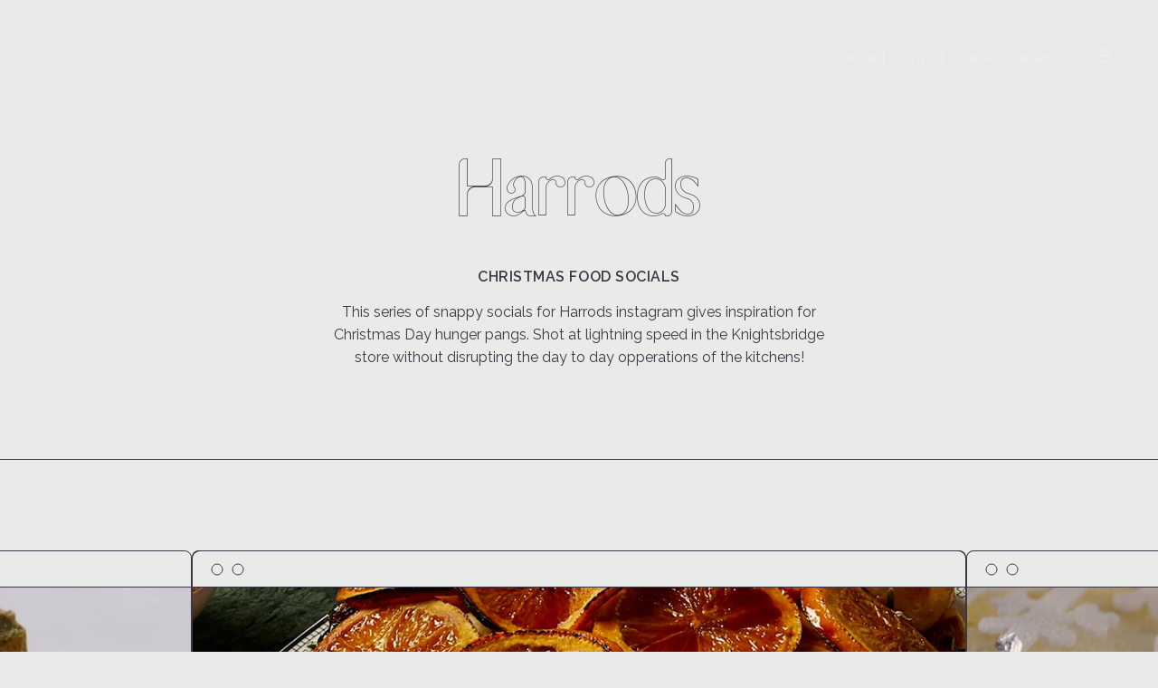

--- FILE ---
content_type: text/html; charset=utf-8
request_url: https://www.thebigsky.co.uk/projects/harrods-food-1/
body_size: 28291
content:
<!doctype html>
<html data-n-head-ssr lang="en" data-n-head="%7B%22lang%22:%7B%22ssr%22:%22en%22%7D%7D">
  <head >
    <meta data-n-head="ssr" charset="utf-8"><meta data-n-head="ssr" name="application-name" content="The Big Sky"><meta data-n-head="ssr" name="viewport" content="width=device-width, initial-scale=1"><meta data-n-head="ssr" data-hid="og:site_name" property="og:site_name" content="The Big Sky"><meta data-n-head="ssr" data-hid="fb:admins" property="fb:admins" content="thebigskyproductions"><meta data-n-head="ssr" data-hid="twitter:site" property="twitter:site" content="@the_big_sky"><meta data-n-head="ssr" data-hid="twitter:creator" property="twitter:site" content="@the_big_sky"><meta data-n-head="ssr" name="msapplication-TileColor" content="#3E3644"><meta data-n-head="ssr" name="msapplication-TileImage" content="mstile-144x144.png"><meta data-n-head="ssr" name="msapplication-square70x70logo" content="mstile-70x70.png"><meta data-n-head="ssr" name="msapplication-square150x150logo" content="mstile-150x150.png"><meta data-n-head="ssr" name="msapplication-wide310x150logo" content="mstile-310x150.png"><meta data-n-head="ssr" name="msapplication-square310x310logo" content="mstile-310x310.png"><meta data-n-head="ssr" data-hid="description" name="description" content="A festive Harrods campaign showcasing Christmas food through rich visuals, elevated social content and premium production craft."><meta data-n-head="ssr" data-hid="og:title" property="og:title" content="Harrods | Christmas Food Socials"><meta data-n-head="ssr" data-hid="og:description" property="og:description" content="A festive Harrods campaign showcasing Christmas food through rich visuals, elevated social content and premium production craft."><meta data-n-head="ssr" data-hid="og:url" property="og:url" content="https://www.thebigsky.co.uk/projects/harrods-food-1/"><meta data-n-head="ssr" data-hid="og:type" property="og:type" content="article"><meta data-n-head="ssr" data-hid="twitter:card" property="twitter:card" content="summary_large_image"><meta data-n-head="ssr" data-hid="twitter:title" property="twitter:title" content="Harrods | Christmas Food Socials"><meta data-n-head="ssr" data-hid="twitter:description" property="twitter:description" content="A festive Harrods campaign showcasing Christmas food through rich visuals, elevated social content and premium production craft."><meta data-n-head="ssr" data-hid="twitter:url" property="twitter:url" content="https://www.thebigsky.co.uk/projects/harrods-food-1/"><meta data-n-head="ssr" data-hid="og:image" property="og:image" content="https://pw.thebigsky.co.uk/site/assets/files/1153/master-lockup-purple.jpg?gen=1707152527"><meta data-n-head="ssr" data-hid="twitter:image" property="twitter:image" content="https://pw.thebigsky.co.uk/site/assets/files/1153/master-lockup-purple.jpg?gen=1707152527"><title>Harrods | Christmas Food Socials | The Big Sky</title><link data-n-head="ssr" rel="icon" type="image/x-icon" href="/favicon.ico"><link data-n-head="ssr" rel="stylesheet" href="https://cdn.plyr.io/3.7.8/plyr.css"><link data-n-head="ssr" rel="apple-touch-icon-precomposed" sizes="57x57" href="/apple-touch-icon-57x57.png"><link data-n-head="ssr" rel="apple-touch-icon-precomposed" sizes="114x114" href="/apple-touch-icon-114x114.png"><link data-n-head="ssr" rel="apple-touch-icon-precomposed" sizes="72x72" href="/apple-touch-icon-72x72.png"><link data-n-head="ssr" rel="apple-touch-icon-precomposed" sizes="144x144" href="/apple-touch-icon-144x144.png"><link data-n-head="ssr" rel="apple-touch-icon-precomposed" sizes="60x60" href="/apple-touch-icon-60x60.png"><link data-n-head="ssr" rel="apple-touch-icon-precomposed" sizes="120x120" href="/apple-touch-icon-120x120.png"><link data-n-head="ssr" rel="apple-touch-icon-precomposed" sizes="76x76" href="/apple-touch-icon-76x76.png"><link data-n-head="ssr" rel="apple-touch-icon-precomposed" sizes="152x152" href="/apple-touch-icon-152x152.png"><link data-n-head="ssr" rel="icon" type="image/png" href="/favicon-196x196.png" sizes="196x196"><link data-n-head="ssr" rel="icon" type="image/png" href="/favicon-96x96.png" sizes="96x96"><link data-n-head="ssr" rel="icon" type="image/png" href="/favicon-32x32.png" sizes="32x32"><link data-n-head="ssr" rel="icon" type="image/png" href="/favicon-16x16.png" sizes="16x16"><link data-n-head="ssr" rel="icon" type="image/png" href="/favicon-128.png" sizes="128x128"><link data-n-head="ssr" data-hid="canonical" rel="canonical" href="https://www.thebigsky.co.uk/projects/harrods-food-1/"><script data-n-head="ssr" src="https://cdn.plyr.io/3.7.8/plyr.js"></script><script data-n-head="ssr" data-hid="gtm-script">if(!window._gtm_init){window._gtm_init=1;(function(w,n,d,m,e,p){w[d]=(w[d]==1||n[d]=='yes'||n[d]==1||n[m]==1||(w[e]&&w[e][p]&&w[e][p]()))?1:0})(window,navigator,'doNotTrack','msDoNotTrack','external','msTrackingProtectionEnabled');(function(w,d,s,l,x,y){w[x]={};w._gtm_inject=function(i){if(w.doNotTrack||w[x][i])return;w[x][i]=1;w[l]=w[l]||[];w[l].push({'gtm.start':new Date().getTime(),event:'gtm.js'});var f=d.getElementsByTagName(s)[0],j=d.createElement(s);j.async=true;j.src='https://www.googletagmanager.com/gtm.js?id='+i;f.parentNode.insertBefore(j,f);};w[y]('GTM-PKSNTHR')})(window,document,'script','dataLayer','_gtm_ids','_gtm_inject')}</script><link rel="preload" href="/_nuxt/9304781.js" as="script"><link rel="preload" href="/_nuxt/a9f824b.js" as="script"><link rel="preload" href="/_nuxt/css/ca3310f.css" as="style"><link rel="preload" href="/_nuxt/35cd881.js" as="script"><link rel="preload" href="/_nuxt/css/0180570.css" as="style"><link rel="preload" href="/_nuxt/5e0bad8.js" as="script"><link rel="stylesheet" href="/_nuxt/css/ca3310f.css"><link rel="stylesheet" href="/_nuxt/css/0180570.css">
  </head>
  <body >
    <noscript data-n-head="ssr" data-hid="gtm-noscript" data-pbody="true"><iframe src="https://www.googletagmanager.com/ns.html?id=GTM-PKSNTHR&" height="0" width="0" style="display:none;visibility:hidden" title="gtm"></iframe></noscript><div data-server-rendered="true" id="__nuxt"><!----><div id="__layout"><div id="app" tabindex="-1"><div class="IntroOverlay" data-v-b0d898ae data-v-b0d898ae><div class="IntroFrame IntroFrame--top" data-v-b0d898ae></div> <svg xmlns="http://www.w3.org/2000/svg" fill="#3E3644" stroke="none" viewBox="0 0 145 32" class="Icon--intro-overlay" style="width:120px;height:27px;" data-v-b0d898ae><!----> <path d="M34.049 4.941v26.074h4.373v-29.271h-1.176c-1.766 0-3.197 1.431-3.197 3.197v0z"></path> <path d="M91.476 14.409c-5.333-1.678-8.107-4.254-8.107-6.792 0-2.648 1.205-4.866 3.137-5.769v-0.279c-4.094 0.684-6.72 3.533-6.72 7.529 0 3.944 3.034 7.495 8.966 9.368 5.333 1.678 6.588 3.564 6.588 6.789 0 3.473-2.039 6.202-5.117 6.202-4.618 0-6.642-1.459-8.22-4.634h-0.53c-0.442 0-0.725 0.405-0.521 0.74l0.163 0.27c1.031 1.623 2.65 2.793 4.551 3.216l0.048 0.009c1.188 0.255 2.553 0.401 3.952 0.401 0.202 0 0.404-0.003 0.605-0.009l-0.029 0.001c5.208 0 8.693-3.084 8.693-7.689 0-2.927-0.637-7.322-7.46-9.352z"></path> <path d="M65.145 2.51c-0.757-0.353-1.64-0.642-2.561-0.822l-0.074-0.012c1.236 0.427 2.298 1.068 3.194 1.889l-0.007-0.006c0.74 0.546 1.747 2.196 3.426 4.060l0.235 0.232h0.508v-3.457l-4.078-1.6c-0.22-0.082-0.43-0.179-0.643-0.282z"></path> <path d="M64.875 21.766c0.025 0 0.031 4.163 0.034 4.618-0.113 2.51-2.227 4.163-5.38 4.163-6.362 0-10.616-5.647-10.616-14.168 0-8.756 3.903-14.877 9.798-15.018v0c-8.784 0.066-14.598 6.055-14.598 15.021 0 9.016 5.854 15.024 14.676 15.024 0.121 0.002 0.265 0.003 0.408 0.003 3.31 0 6.498-0.527 9.483-1.501l-0.216 0.061 0.744-0.166v-11.473h-0.897c-1.894 0.009-3.426 1.542-3.435 3.434v0.001z"></path> <path d="M126.635 31.059h-6.588l-12.615-14.61v14.61h-4.37v-26.080c0-1.766 1.431-3.197 3.197-3.197v0h1.173v14.604l6.093-5.333 0.292 0.314c-0.594 0.694-0.956 1.602-0.956 2.594 0 0.967 0.343 1.853 0.914 2.545l-0.005-0.007z"></path> <path d="M144.151 5.434l-3.765 6.977c-0.542 1.039-1.611 1.736-2.844 1.736-1.164 0-2.183-0.622-2.742-1.552l-0.008-0.014-5.205-8.784c-0.568-1.151-1.484-1.964-2.312-2.24 0-0.003 0.001-0.006 0.001-0.009s-0-0.007-0.001-0.010l0 0-0.166-0.025c-0.132-0.037-0.284-0.059-0.441-0.059-0.032 0-0.064 0.001-0.096 0.003l0.004-0-0.034 0.019c-1.041 0.052-1.998 0.367-2.82 0.877l0.025-0.015c-0.034 0-0.044 0-0.028 0.019-1.266 0.758-2.338 1.699-3.216 2.8l-0.018 0.024 0.226 0.254 0.813-0.728c1.845-1.427 3.385-0.467 4.436 1.104l0.141 0.248 7.395 12.433v12.474h4.333v-12.489l6.836-13.045z"></path> <path d="M19.868 15.846c5.079-0.634 8.326-3.297 8.326-7.062 0-3.539-1.518-6.086-7.435-6.811v0.163c2.623 1.176 3.103 3.909 3.103 7.078 0 3.981-2.576 6.635-6.478 6.635h-3.824v-3.912h-1.18c-0.021-0.001-0.046-0.001-0.071-0.001-1.672 0-3.039 1.308-3.132 2.957l-0 0.008v16.113h4.392l-0.019-9.914c0.005-2.818 2.291-5.101 5.111-5.101 0.003 0 0.007 0 0.010 0h-0c3.551 0 5.933 2.965 5.933 7.413 0 4.615-1.255 6.469-3.36 7.191-0.095 0.032-0.214 0.062-0.336 0.085l-0.018 0.003v0.238c5.208-0.395 8.514-2.196 8.514-7.529 0-4.361-3.771-7.347-9.534-7.555z"></path> <path d="M3.981 6.999c-0.007-0.002-0.016-0.002-0.025-0.002-0.054 0-0.1 0.033-0.119 0.080l-0 0.001c-0.116 0.367-0.453 0.628-0.851 0.628-0.008 0-0.017-0-0.025-0l0.001 0c-0.474 0-0.794-0.314-0.794-1.123l0.028-2.425c0.010-0.338 0.287-0.609 0.627-0.609 0 0 0 0 0 0h0.916v-0.502h-1.544v-1.205h-0.1c-0 0-0 0-0 0-0.152 0-0.275 0.119-0.282 0.269l-0 0.001c-0.034 0.712-0.229 0.966-0.919 1.026-0.173 0-0.314 0.14-0.314 0.314v0 0.097h0.675v2.824c0 1.289 0.562 1.785 1.415 1.785 0.645-0.018 1.186-0.438 1.384-1.018l0.003-0.011c0.003-0.009 0.005-0.019 0.005-0.030 0-0.048-0.034-0.088-0.079-0.098l-0.001-0z"></path> <path d="M9.816 4.85v2.598c0 0.347 0.281 0.627 0.627 0.627v0h0.336v-3.225c0-1.142-0.452-1.904-1.333-1.904-0.397 0.009-0.765 0.124-1.079 0.319l0.009-0.005c-0.090 0.053-0.198 0.084-0.314 0.084-0.343 0-0.622-0.275-0.627-0.617v-2.19h-0.333c-0.347 0-0.627 0.281-0.627 0.627v0 6.902h0.941v-2.98c0-0.002 0-0.004 0-0.006 0-0.799 0.64-1.448 1.436-1.462l0.001-0h0.019c0.634 0 0.944 0.493 0.944 1.233z"></path> <path d="M15.652 8.157c0.009 0 0.020 0 0.031 0 0.908 0 1.692-0.533 2.056-1.304l0.006-0.014c0.005-0.011 0.007-0.024 0.007-0.038 0-0.055-0.044-0.099-0.098-0.1h-0c-0.055 0.001-0.102 0.035-0.122 0.084l-0 0.001c-0.273 0.677-0.925 1.145-1.686 1.145-0.039 0-0.078-0.001-0.117-0.004l0.005 0c-0.853 0-1.424-0.941-1.424-2.058v0c0 0 0 0 0 0 0-0.673 0.545-1.219 1.217-1.22h1.861c0.246-0.005 0.443-0.205 0.443-0.452 0-0.063-0.013-0.124-0.037-0.179l0.001 0.003c-0.351-0.753-1.042-1.064-1.911-1.064-1.547 0-2.579 0.781-2.579 2.824 0 1.434 0.941 2.375 2.347 2.375zM15.874 2.984c0.005-0 0.012-0 0.018-0 0.161 0 0.308 0.058 0.422 0.155l-0.001-0.001c0.173 0.154 0.281 0.376 0.281 0.624 0 0.46-0.373 0.834-0.833 0.835h-1.393c0.151-1.145 0.715-1.613 1.506-1.613z"></path></svg> <div class="IntroFrame IntroFrame--bottom" data-v-b0d898ae><span class="BtnContainer--basic BtnContainer--no-hover BtnContainer" data-v-b0d898ae> <button tabindex="0" class="Btn Btn--no-hover Btn--basic"> <svg xmlns="http://www.w3.org/2000/svg" fill="#3E3644" stroke="none" viewBox="0 0 19 32" class="Btn__icon" style="width:50px;height:85px;"><!----> <path d="M18.13 23.712c0.032-0.067 0.072-0.125 0.121-0.175l-0 0c0.050-0.048 0.11-0.088 0.176-0.115l0.004-0.001c0.061-0.027 0.133-0.042 0.208-0.042 0.002 0 0.005 0 0.007 0h-0c0.002-0 0.004-0 0.007-0 0.076 0 0.149 0.015 0.215 0.043l-0.004-0.001c0.068 0.029 0.126 0.068 0.175 0.116l-0-0c0.049 0.049 0.090 0.107 0.12 0.171l0.002 0.004c0.029 0.063 0.045 0.137 0.045 0.215 0 0.002 0 0.005-0 0.007v-0c0 0.002 0 0.005 0 0.008 0 0.077-0.017 0.15-0.047 0.215l0.001-0.003c-0.030 0.069-0.071 0.128-0.121 0.178l-0 0c-0.049 0.049-0.107 0.089-0.171 0.117l-0.003 0.001c-0.063 0.026-0.136 0.040-0.213 0.040-0.002 0-0.004 0-0.005-0h0c-0.001 0-0.003 0-0.005 0-0.076 0-0.148-0.015-0.214-0.042l0.004 0.001c-0.070-0.029-0.129-0.068-0.179-0.118l0 0c-0.050-0.050-0.091-0.109-0.12-0.174l-0.001-0.004c-0.028-0.061-0.044-0.133-0.044-0.209 0-0.004 0-0.008 0-0.012v0.001c-0-0.003-0-0.007-0-0.010 0-0.076 0.016-0.149 0.045-0.215l-0.001 0.003zM18.222 24.121c0.044 0.114 0.131 0.203 0.24 0.251l0.003 0.001c0.054 0.022 0.116 0.035 0.181 0.035s0.127-0.013 0.184-0.036l-0.003 0.001c0.056-0.026 0.105-0.059 0.145-0.1v0c0.040-0.043 0.073-0.093 0.094-0.149l0.001-0.003c0.023-0.054 0.036-0.117 0.036-0.182 0-0.002 0-0.004-0-0.005v0c0-0.002 0-0.003 0-0.005 0-0.066-0.013-0.128-0.037-0.186l0.001 0.003c-0.023-0.058-0.055-0.108-0.096-0.151l0 0c-0.041-0.041-0.089-0.074-0.142-0.097l-0.003-0.001c-0.053-0.023-0.116-0.037-0.181-0.037s-0.128 0.014-0.184 0.038l0.003-0.001c-0.057 0.024-0.105 0.057-0.145 0.099l-0 0c-0.041 0.042-0.074 0.092-0.096 0.147l-0.001 0.003c-0.023 0.055-0.036 0.12-0.036 0.187 0 0 0 0 0 0.001v-0c0 0.067 0.013 0.132 0.037 0.191l-0.001-0.003zM18.681 23.609c0.006-0 0.013-0.001 0.020-0.001 0.057 0 0.109 0.018 0.152 0.048l-0.001-0.001c0.035 0.032 0.057 0.077 0.057 0.128 0 0.004-0 0.008-0 0.012l0-0.001c0 0.004 0.001 0.009 0.001 0.013 0 0.045-0.019 0.087-0.049 0.116l-0 0c-0.034 0.027-0.077 0.045-0.124 0.048l-0.001 0 0.187 0.286h-0.108l-0.178-0.28h-0.107v0.28h-0.107v-0.646zM18.636 23.898h0.065c0.020-0.002 0.039-0.006 0.056-0.013l-0.001 0c0.016-0.007 0.028-0.018 0.037-0.032l0-0c0.009-0.015 0.015-0.034 0.015-0.054 0-0.002-0-0.004-0-0.006v0c0-0.001 0-0.003 0-0.005 0-0.017-0.005-0.033-0.013-0.047l0 0c-0.008-0.013-0.019-0.023-0.032-0.030l-0-0c-0.014-0.006-0.029-0.011-0.046-0.014l-0.001-0h-0.184v0.207z"></path> <path d="M7.087 18.791h3.556c1.223 0 2.001-0.747 2.001-1.91 0-1.388-1.12-1.778-2.314-1.778h-3.232zM7.087 13.91h2.838c1.616 0 2.263-0.582 2.263-1.702 0-1.479-1.044-1.687-2.263-1.687h-2.838zM5.67 9.327h3.866c0.941 0 2.18 0 2.822 0.389 0.756 0.446 1.254 1.257 1.254 2.184 0 0.014-0 0.028-0 0.042l0-0.002c0.001 0.027 0.002 0.058 0.002 0.090 0 1.043-0.65 1.935-1.567 2.292l-0.017 0.006v0.031c1.314 0.268 2.031 1.254 2.031 2.568 0 1.566-1.12 3.059-3.232 3.059h-5.159z"></path> <path d="M9.577 5.319c-5.157 0.001-9.337 4.181-9.337 9.338s4.181 9.338 9.338 9.338 9.338-4.181 9.338-9.338v0c0-5.157-4.181-9.338-9.338-9.338-0.001 0-0.001 0-0.002 0h0zM17.686 14.66c0 0.001 0 0.002 0 0.003 0 4.478-3.63 8.108-8.108 8.108s-8.108-3.63-8.108-8.108c0-4.478 3.63-8.108 8.108-8.108v0c4.477 0 8.106 3.628 8.108 8.105v0z"></path> <path d="M0.239 25.964h18.638v1.225h-18.638v-1.225z"></path> <path d="M2.499 1.212c-0.045-0.072-0.098-0.133-0.16-0.185l-0.001-0.001c-0.127-0.101-0.289-0.162-0.465-0.162-0.007 0-0.014 0-0.020 0l0.001-0c-0.009-0-0.020-0.001-0.030-0.001-0.144 0-0.28 0.035-0.4 0.098l0.005-0.002c-0.12 0.061-0.219 0.146-0.294 0.25l-0.002 0.002c-0.072 0.106-0.127 0.23-0.16 0.362l-0.002 0.008c-0.032 0.127-0.050 0.273-0.050 0.423 0 0.002 0 0.005 0 0.007v-0c0.004 0.148 0.026 0.289 0.064 0.424l-0.003-0.012c0.035 0.137 0.090 0.257 0.164 0.364l-0.002-0.004c0.072 0.107 0.166 0.194 0.276 0.256l0.004 0.002c0.115 0.061 0.252 0.097 0.398 0.097 0.010 0 0.019-0 0.029-0l-0.001 0c0.011 0.001 0.024 0.001 0.037 0.001 0.193 0 0.368-0.080 0.493-0.208l0-0c0.129-0.147 0.214-0.336 0.234-0.544l0-0.004h0.718c-0.017 0.21-0.070 0.404-0.151 0.581l0.004-0.011c-0.077 0.171-0.182 0.317-0.311 0.437l-0.001 0.001c-0.125 0.115-0.273 0.207-0.437 0.267l-0.009 0.003c-0.165 0.060-0.355 0.095-0.554 0.095-0.006 0-0.012-0-0.017-0h0.001c-0.008 0-0.017 0-0.026 0-0.242 0-0.472-0.049-0.682-0.139l0.011 0.004c-0.205-0.089-0.379-0.215-0.521-0.37l-0.001-0.001c-0.139-0.155-0.249-0.34-0.32-0.543l-0.003-0.011c-0.072-0.201-0.113-0.432-0.113-0.674 0-0.005 0-0.009 0-0.014v0.001c-0-0.004-0-0.009-0-0.014 0-0.246 0.041-0.482 0.118-0.702l-0.005 0.015c0.075-0.218 0.185-0.405 0.325-0.566l-0.002 0.002c0.14-0.159 0.312-0.286 0.506-0.373l0.009-0.004c0.197-0.087 0.426-0.138 0.667-0.138 0.010 0 0.021 0 0.031 0l-0.002-0c0.002 0 0.005 0 0.007 0 0.185 0 0.363 0.030 0.53 0.084l-0.012-0.003c0.17 0.054 0.318 0.134 0.448 0.235l-0.003-0.002c0.13 0.104 0.238 0.23 0.32 0.373l0.003 0.006c0.084 0.15 0.142 0.327 0.161 0.515l0.001 0.006h-0.716c-0.013-0.088-0.042-0.167-0.086-0.237l0.002 0.003z"></path> <path d="M5.144 1.813c-0.085-0.082-0.201-0.132-0.329-0.132-0.013 0-0.026 0.001-0.040 0.002l0.002-0c-0.006-0-0.013-0-0.020-0-0.089 0-0.174 0.020-0.25 0.055l0.004-0.002c-0.067 0.034-0.123 0.079-0.169 0.133l-0.001 0.001c-0.039 0.048-0.069 0.106-0.088 0.168l-0.001 0.004c-0.015 0.047-0.026 0.102-0.031 0.159l-0 0.003h1.089c-0.019-0.148-0.077-0.281-0.163-0.39l0.001 0.002zM4.391 3.108c0.105 0.091 0.243 0.147 0.394 0.147 0.014 0 0.029-0.001 0.043-0.002l-0.002 0c0.13-0.001 0.249-0.042 0.348-0.111l-0.002 0.001c0.081-0.050 0.144-0.124 0.178-0.212l0.001-0.003h0.59c-0.071 0.26-0.226 0.477-0.433 0.625l-0.003 0.002c-0.191 0.119-0.422 0.19-0.67 0.19-0.013 0-0.027-0-0.040-0.001l0.002 0c-0.006 0-0.014 0-0.021 0-0.179 0-0.35-0.034-0.507-0.096l0.009 0.003c-0.156-0.059-0.29-0.147-0.399-0.258l-0-0c-0.106-0.113-0.19-0.248-0.245-0.397l-0.003-0.008c-0.049-0.141-0.077-0.303-0.077-0.472 0-0.018 0-0.035 0.001-0.053l-0 0.003c-0-0.004-0-0.010-0-0.015 0-0.178 0.033-0.348 0.092-0.506l-0.003 0.010c0.059-0.158 0.144-0.294 0.251-0.41l-0.001 0.001c0.109-0.113 0.24-0.204 0.387-0.267l0.008-0.003c0.146-0.063 0.315-0.1 0.493-0.1 0.005 0 0.010 0 0.015 0h-0.001c0.009-0 0.020-0 0.030-0 0.184 0 0.358 0.043 0.513 0.12l-0.007-0.003c0.153 0.079 0.28 0.188 0.378 0.32l0.002 0.003c0.097 0.131 0.171 0.286 0.213 0.453l0.002 0.009c0.035 0.13 0.055 0.28 0.055 0.434 0 0.040-0.001 0.080-0.004 0.119l0-0.005h-1.758c-0 0.009-0.001 0.020-0.001 0.031 0 0.169 0.061 0.323 0.163 0.442l-0.001-0.001z"></path> <path d="M6.92 1.243v0.454h0.010c0.034-0.080 0.077-0.15 0.129-0.211l-0.001 0.001c0.053-0.062 0.114-0.115 0.181-0.16l0.003-0.002c0.064-0.042 0.137-0.078 0.215-0.103l0.006-0.002c0.073-0.025 0.157-0.039 0.244-0.039 0 0 0.001 0 0.001 0h-0c0.053 0.001 0.103 0.010 0.151 0.025l-0.004-0.001v0.622c-0.032 0-0.069-0.011-0.113-0.016-0.019-0.001-0.041-0.002-0.064-0.002s-0.045 0.001-0.067 0.002l0.003-0c-0.007-0-0.016-0-0.024-0-0.104 0-0.203 0.023-0.292 0.064l0.004-0.002c-0.083 0.038-0.151 0.093-0.204 0.16l-0.001 0.001c-0.051 0.071-0.090 0.154-0.111 0.244l-0.001 0.005c-0.022 0.090-0.036 0.194-0.037 0.301v1.1h-0.666v-2.442z"></path> <path d="M9.65 1.243v0.449h-0.485v1.207c-0.002 0.015-0.004 0.032-0.004 0.050 0 0.066 0.019 0.127 0.051 0.179l-0.001-0.001c0.052 0.037 0.116 0.059 0.186 0.059 0.014 0 0.028-0.001 0.042-0.003l-0.002 0c0.037 0 0.074 0 0.108 0 0.038-0.003 0.073-0.009 0.106-0.016l-0.006 0.001v0.519c-0.055 0.010-0.12 0.017-0.186 0.019l-0.003 0h-0.204c-0.104-0-0.206-0.008-0.306-0.022l0.011 0.001c-0.092-0.013-0.175-0.042-0.249-0.084l0.004 0.002c-0.069-0.043-0.124-0.103-0.16-0.174l-0.001-0.002c-0.039-0.079-0.062-0.172-0.062-0.271 0-0.009 0-0.017 0.001-0.026l-0 0.001v-1.44h-0.411v-0.449h0.406v-0.732h0.671v0.732z"></path> <path d="M10.667 3.683h-0.677v-2.44h0.677zM9.989 0.314h0.677v0.551h-0.677z"></path> <path d="M10.933 1.692v-0.449h0.401v-0.189c-0-0.008-0-0.017-0-0.026 0-0.197 0.078-0.376 0.204-0.507l-0 0c0.146-0.13 0.339-0.209 0.55-0.209 0.023 0 0.045 0.001 0.067 0.003l-0.003-0c0.058 0 0.12 0 0.179 0s0.118 0.010 0.175 0.011v0.501c-0.073-0.009-0.157-0.015-0.242-0.015-0.001 0-0.002 0-0.003 0h0c-0.008-0.001-0.017-0.001-0.026-0.001-0.065 0-0.125 0.025-0.17 0.066l0-0c-0.038 0.050-0.061 0.114-0.061 0.184 0 0.011 0.001 0.022 0.002 0.033l-0-0.001v0.145h0.462v0.449h-0.462v1.998h-0.671v-1.991z"></path> <path d="M13.543 3.683h-0.671v-2.44h0.671zM12.873 0.314h0.671v0.551h-0.671z"></path> <path d="M15.354 1.813c-0.085-0.082-0.2-0.132-0.327-0.132-0.013 0-0.027 0.001-0.040 0.002l0.002-0c-0.006-0-0.013-0-0.020-0-0.089 0-0.174 0.020-0.25 0.055l0.004-0.002c-0.067 0.033-0.124 0.079-0.169 0.133l-0.001 0.001c-0.039 0.048-0.070 0.105-0.090 0.168l-0.001 0.004c-0.014 0.047-0.025 0.102-0.030 0.158l-0 0.003h1.091c-0.018-0.149-0.076-0.281-0.163-0.389l0.001 0.002zM14.602 3.108c0.116 0.091 0.264 0.145 0.425 0.145 0.133 0 0.257-0.037 0.362-0.102l-0.003 0.002c0.082-0.049 0.145-0.123 0.178-0.212l0.001-0.003h0.596c-0.074 0.257-0.23 0.47-0.438 0.615l-0.004 0.002c-0.191 0.119-0.422 0.19-0.67 0.19-0.013 0-0.027-0-0.040-0.001l0.002 0c-0.006 0-0.013 0-0.020 0-0.18 0-0.352-0.034-0.51-0.096l0.010 0.003c-0.153-0.060-0.284-0.148-0.391-0.258l-0-0c-0.106-0.113-0.19-0.248-0.245-0.397l-0.003-0.008c-0.056-0.151-0.089-0.325-0.089-0.507 0-0.004 0-0.009 0-0.013v0.001c-0-0.003-0-0.007-0-0.011 0-0.18 0.033-0.351 0.094-0.51l-0.003 0.010c0.060-0.159 0.147-0.295 0.256-0.409l-0 0c0.109-0.115 0.24-0.207 0.387-0.27l0.008-0.003c0.145-0.063 0.315-0.1 0.492-0.1 0.005 0 0.011 0 0.016 0h-0.001c0.011-0 0.023-0.001 0.036-0.001 0.185 0 0.359 0.043 0.514 0.12l-0.007-0.003c0.153 0.079 0.28 0.188 0.378 0.32l0.002 0.003c0.096 0.131 0.17 0.286 0.211 0.453l0.002 0.009c0.033 0.127 0.053 0.273 0.053 0.423 0 0.042-0.002 0.084-0.005 0.126l0-0.006h-1.762c-0 0.009-0.001 0.020-0.001 0.031 0 0.169 0.061 0.323 0.163 0.442l-0.001-0.001z"></path> <path d="M18.203 2.166c-0.019-0.093-0.052-0.175-0.099-0.249l0.002 0.003c-0.045-0.070-0.104-0.128-0.174-0.17l-0.002-0.001c-0.073-0.042-0.16-0.067-0.253-0.067-0.008 0-0.015 0-0.023 0l0.001-0c-0.006-0-0.013-0-0.020-0-0.095 0-0.184 0.025-0.261 0.068l0.003-0.001c-0.075 0.043-0.136 0.102-0.181 0.172l-0.001 0.002c-0.044 0.071-0.078 0.154-0.098 0.242l-0.001 0.005c-0.020 0.085-0.031 0.182-0.031 0.282 0 0.003 0 0.006 0 0.010v-0.001c0 0 0 0 0 0 0 0.101 0.012 0.2 0.036 0.294l-0.002-0.008c0.021 0.096 0.058 0.18 0.107 0.255l-0.002-0.003c0.048 0.073 0.11 0.133 0.182 0.178l0.003 0.001c0.072 0.043 0.16 0.068 0.253 0.068 0.005 0 0.010-0 0.015-0l-0.001 0c0.006 0 0.013 0 0.020 0 0.094 0 0.182-0.024 0.259-0.066l-0.003 0.001c0.073-0.045 0.133-0.104 0.176-0.175l0.001-0.002c0.042-0.073 0.075-0.157 0.093-0.247l0.001-0.005c0.018-0.087 0.029-0.187 0.029-0.289 0-0.001 0-0.002 0-0.003v0c0-0.001 0-0.002 0-0.004 0-0.102-0.011-0.201-0.031-0.297l0.002 0.009zM18.232 3.375c-0.072 0.125-0.178 0.224-0.306 0.284l-0.004 0.002c-0.122 0.055-0.265 0.087-0.415 0.087-0.006 0-0.012-0-0.017-0h0.001c-0.008 0-0.016 0-0.025 0-0.167 0-0.326-0.039-0.466-0.11l0.006 0.003c-0.138-0.070-0.253-0.167-0.341-0.285l-0.002-0.003c-0.087-0.119-0.157-0.258-0.2-0.408l-0.002-0.009c-0.043-0.143-0.068-0.308-0.068-0.478 0-0.002 0-0.005 0-0.007v0c-0-0.003-0-0.007-0-0.012 0-0.165 0.025-0.325 0.071-0.475l-0.003 0.011c0.045-0.154 0.115-0.288 0.204-0.405l-0.002 0.003c0.091-0.116 0.203-0.211 0.332-0.279l0.006-0.003c0.131-0.067 0.286-0.107 0.45-0.107 0.008 0 0.015 0 0.023 0l-0.001-0c0 0 0.001 0 0.001 0 0.15 0 0.292 0.034 0.418 0.095l-0.006-0.003c0.129 0.060 0.234 0.153 0.307 0.269l0.002 0.003h0.010v-1.236h0.671v3.37h-0.646v-0.312z"></path> <path d="M1.918 29.594c-0.047-0.237-0.254-0.414-0.501-0.414-0.006 0-0.011 0-0.016 0l0.001-0c-0.465 0-0.646 0.398-0.646 0.808s0.176 0.79 0.646 0.79c0.323 0 0.498-0.218 0.537-0.53h0.504c-0.017 0.54-0.458 0.971-1 0.971-0.014 0-0.029-0-0.043-0.001l0.002 0c-0.731 0-1.162-0.546-1.162-1.228s0.431-1.249 1.162-1.249c0.52 0 0.958 0.304 1.021 0.85z"></path> <path d="M3.528 30.856c0.323 0 0.417-0.275 0.417-0.546s-0.095-0.549-0.417-0.549-0.414 0.275-0.414 0.549 0.095 0.546 0.414 0.546zM3.528 29.401c0.482 0.021 0.865 0.417 0.865 0.903s-0.383 0.882-0.863 0.903l-0.002 0c-0.014 0.001-0.031 0.001-0.048 0.001-0.463 0-0.839-0.376-0.839-0.839 0-0.023 0.001-0.045 0.003-0.067l-0 0.003c0-0.546 0.347-0.903 0.884-0.903z"></path> <path d="M4.687 29.451h0.448v0.323c0.096-0.214 0.307-0.36 0.553-0.36h0c0.037 0 0.073 0.006 0.106 0.017l-0.003-0.001v0.436c-0.048-0.010-0.104-0.016-0.161-0.016h-0c-0.344 0-0.464 0.249-0.464 0.549v0.773h-0.478z"></path> <path d="M7.313 30.313c0-0.271-0.108-0.553-0.41-0.553s-0.407 0.275-0.407 0.553 0.107 0.543 0.41 0.543 0.407-0.265 0.407-0.543zM6.041 29.451h0.448v0.22c0.103-0.157 0.279-0.258 0.478-0.258 0.014 0 0.028 0 0.041 0.002l-0.002-0c0.537 0 0.777 0.433 0.777 0.92 0 0.457-0.25 0.886-0.752 0.886-0.004 0-0.010 0-0.015 0-0.205 0-0.386-0.101-0.496-0.257l-0.001-0.002h-0.008v0.808h-0.47z"></path> <path d="M8.897 30.856c0.323 0 0.417-0.275 0.417-0.546s-0.095-0.549-0.417-0.549-0.414 0.275-0.414 0.549 0.095 0.546 0.414 0.546zM8.897 29.401c0.482 0.021 0.865 0.417 0.865 0.903s-0.383 0.882-0.863 0.903l-0.002 0c-0.014 0.001-0.031 0.001-0.048 0.001-0.463 0-0.839-0.376-0.839-0.839 0-0.023 0.001-0.045 0.003-0.067l-0 0.003c0-0.546 0.347-0.903 0.884-0.903z"></path> <path d="M10.090 29.451h0.448v0.323c0.096-0.214 0.307-0.36 0.553-0.36h0c0.037 0.001 0.073 0.006 0.106 0.017l-0.003-0.001v0.436c-0.051-0.010-0.109-0.016-0.169-0.016-0 0-0.001 0-0.001 0h0c-0.344 0-0.464 0.249-0.464 0.549v0.773h-0.47z"></path> <path d="M12.444 30.326c-0.114 0.059-0.248 0.096-0.39 0.1l-0.001 0c-0.145 0.029-0.278 0.079-0.278 0.252s0.136 0.218 0.289 0.218c0.010 0.001 0.022 0.002 0.034 0.002 0.193 0 0.349-0.156 0.349-0.349 0-0.017-0.001-0.033-0.003-0.049l0 0.002zM11.358 29.978c0.026-0.44 0.42-0.572 0.808-0.572 0.341 0 0.752 0.076 0.752 0.485v0.89c-0.001 0.018-0.002 0.039-0.002 0.060 0 0.116 0.023 0.227 0.064 0.328l-0.002-0.006h-0.485c-0.016-0.047-0.028-0.102-0.034-0.159l-0-0.003c-0.139 0.133-0.328 0.214-0.537 0.214-0.014 0-0.027-0-0.041-0.001l0.002 0c-0.323 0-0.583-0.162-0.583-0.514 0-0.388 0.293-0.485 0.583-0.52s0.556-0.032 0.556-0.225-0.139-0.233-0.304-0.233-0.296 0.073-0.312 0.259z"></path> <path d="M13.875 29.451h0.347v0.323h-0.347v0.847c0 0.162 0.040 0.2 0.199 0.2 0.003 0 0.006 0 0.009 0 0.048 0 0.096-0.005 0.141-0.014l-0.005 0.001v0.367c-0.074 0.010-0.159 0.016-0.246 0.016-0.010 0-0.020-0-0.031-0l0.002 0c-0.288 0-0.54-0.066-0.54-0.407v-1.010h-0.284v-0.323h0.284v-0.512h0.47z"></path> <path d="M14.458 29.451h0.47v1.713h-0.47zM14.928 29.186h-0.47v-0.386h0.47z"></path> <path d="M16.065 30.856c0.323 0 0.417-0.275 0.417-0.546s-0.095-0.549-0.417-0.549-0.415 0.275-0.415 0.549 0.097 0.546 0.415 0.546zM16.065 29.401c0.006-0 0.013-0 0.019-0 0.499 0 0.903 0.404 0.903 0.903s-0.404 0.903-0.903 0.903c-0.499 0-0.903-0.404-0.903-0.903v0c0-0.546 0.347-0.903 0.884-0.903z"></path> <path d="M17.256 29.451h0.448v0.239h0.010c0.11-0.172 0.3-0.285 0.516-0.285 0.003 0 0.005 0 0.008 0h-0c0.501 0 0.625 0.281 0.625 0.705v1.054h-0.47v-0.97c0-0.283-0.082-0.422-0.301-0.422-0.255 0-0.365 0.142-0.365 0.485v0.897h-0.47z"></path></svg> <!----></button></span></div></div> <div><div class="TopBar TopBar--left"><span class="BtnContainer--brand-logo BtnContainer"> <a href="/" tabindex="0" class="Btn Btn--brand-logo"> <svg xmlns="http://www.w3.org/2000/svg" fill="#E9EBE9" stroke="none" viewBox="0 0 145 32" class="Btn__icon" style="width:120px;height:27px;"><!----> <path d="M34.049 4.941v26.074h4.373v-29.271h-1.176c-1.766 0-3.197 1.431-3.197 3.197v0z"></path> <path d="M91.476 14.409c-5.333-1.678-8.107-4.254-8.107-6.792 0-2.648 1.205-4.866 3.137-5.769v-0.279c-4.094 0.684-6.72 3.533-6.72 7.529 0 3.944 3.034 7.495 8.966 9.368 5.333 1.678 6.588 3.564 6.588 6.789 0 3.473-2.039 6.202-5.117 6.202-4.618 0-6.642-1.459-8.22-4.634h-0.53c-0.442 0-0.725 0.405-0.521 0.74l0.163 0.27c1.031 1.623 2.65 2.793 4.551 3.216l0.048 0.009c1.188 0.255 2.553 0.401 3.952 0.401 0.202 0 0.404-0.003 0.605-0.009l-0.029 0.001c5.208 0 8.693-3.084 8.693-7.689 0-2.927-0.637-7.322-7.46-9.352z"></path> <path d="M65.145 2.51c-0.757-0.353-1.64-0.642-2.561-0.822l-0.074-0.012c1.236 0.427 2.298 1.068 3.194 1.889l-0.007-0.006c0.74 0.546 1.747 2.196 3.426 4.060l0.235 0.232h0.508v-3.457l-4.078-1.6c-0.22-0.082-0.43-0.179-0.643-0.282z"></path> <path d="M64.875 21.766c0.025 0 0.031 4.163 0.034 4.618-0.113 2.51-2.227 4.163-5.38 4.163-6.362 0-10.616-5.647-10.616-14.168 0-8.756 3.903-14.877 9.798-15.018v0c-8.784 0.066-14.598 6.055-14.598 15.021 0 9.016 5.854 15.024 14.676 15.024 0.121 0.002 0.265 0.003 0.408 0.003 3.31 0 6.498-0.527 9.483-1.501l-0.216 0.061 0.744-0.166v-11.473h-0.897c-1.894 0.009-3.426 1.542-3.435 3.434v0.001z"></path> <path d="M126.635 31.059h-6.588l-12.615-14.61v14.61h-4.37v-26.080c0-1.766 1.431-3.197 3.197-3.197v0h1.173v14.604l6.093-5.333 0.292 0.314c-0.594 0.694-0.956 1.602-0.956 2.594 0 0.967 0.343 1.853 0.914 2.545l-0.005-0.007z"></path> <path d="M144.151 5.434l-3.765 6.977c-0.542 1.039-1.611 1.736-2.844 1.736-1.164 0-2.183-0.622-2.742-1.552l-0.008-0.014-5.205-8.784c-0.568-1.151-1.484-1.964-2.312-2.24 0-0.003 0.001-0.006 0.001-0.009s-0-0.007-0.001-0.010l0 0-0.166-0.025c-0.132-0.037-0.284-0.059-0.441-0.059-0.032 0-0.064 0.001-0.096 0.003l0.004-0-0.034 0.019c-1.041 0.052-1.998 0.367-2.82 0.877l0.025-0.015c-0.034 0-0.044 0-0.028 0.019-1.266 0.758-2.338 1.699-3.216 2.8l-0.018 0.024 0.226 0.254 0.813-0.728c1.845-1.427 3.385-0.467 4.436 1.104l0.141 0.248 7.395 12.433v12.474h4.333v-12.489l6.836-13.045z"></path> <path d="M19.868 15.846c5.079-0.634 8.326-3.297 8.326-7.062 0-3.539-1.518-6.086-7.435-6.811v0.163c2.623 1.176 3.103 3.909 3.103 7.078 0 3.981-2.576 6.635-6.478 6.635h-3.824v-3.912h-1.18c-0.021-0.001-0.046-0.001-0.071-0.001-1.672 0-3.039 1.308-3.132 2.957l-0 0.008v16.113h4.392l-0.019-9.914c0.005-2.818 2.291-5.101 5.111-5.101 0.003 0 0.007 0 0.010 0h-0c3.551 0 5.933 2.965 5.933 7.413 0 4.615-1.255 6.469-3.36 7.191-0.095 0.032-0.214 0.062-0.336 0.085l-0.018 0.003v0.238c5.208-0.395 8.514-2.196 8.514-7.529 0-4.361-3.771-7.347-9.534-7.555z"></path> <path d="M3.981 6.999c-0.007-0.002-0.016-0.002-0.025-0.002-0.054 0-0.1 0.033-0.119 0.080l-0 0.001c-0.116 0.367-0.453 0.628-0.851 0.628-0.008 0-0.017-0-0.025-0l0.001 0c-0.474 0-0.794-0.314-0.794-1.123l0.028-2.425c0.010-0.338 0.287-0.609 0.627-0.609 0 0 0 0 0 0h0.916v-0.502h-1.544v-1.205h-0.1c-0 0-0 0-0 0-0.152 0-0.275 0.119-0.282 0.269l-0 0.001c-0.034 0.712-0.229 0.966-0.919 1.026-0.173 0-0.314 0.14-0.314 0.314v0 0.097h0.675v2.824c0 1.289 0.562 1.785 1.415 1.785 0.645-0.018 1.186-0.438 1.384-1.018l0.003-0.011c0.003-0.009 0.005-0.019 0.005-0.030 0-0.048-0.034-0.088-0.079-0.098l-0.001-0z"></path> <path d="M9.816 4.85v2.598c0 0.347 0.281 0.627 0.627 0.627v0h0.336v-3.225c0-1.142-0.452-1.904-1.333-1.904-0.397 0.009-0.765 0.124-1.079 0.319l0.009-0.005c-0.090 0.053-0.198 0.084-0.314 0.084-0.343 0-0.622-0.275-0.627-0.617v-2.19h-0.333c-0.347 0-0.627 0.281-0.627 0.627v0 6.902h0.941v-2.98c0-0.002 0-0.004 0-0.006 0-0.799 0.64-1.448 1.436-1.462l0.001-0h0.019c0.634 0 0.944 0.493 0.944 1.233z"></path> <path d="M15.652 8.157c0.009 0 0.020 0 0.031 0 0.908 0 1.692-0.533 2.056-1.304l0.006-0.014c0.005-0.011 0.007-0.024 0.007-0.038 0-0.055-0.044-0.099-0.098-0.1h-0c-0.055 0.001-0.102 0.035-0.122 0.084l-0 0.001c-0.273 0.677-0.925 1.145-1.686 1.145-0.039 0-0.078-0.001-0.117-0.004l0.005 0c-0.853 0-1.424-0.941-1.424-2.058v0c0 0 0 0 0 0 0-0.673 0.545-1.219 1.217-1.22h1.861c0.246-0.005 0.443-0.205 0.443-0.452 0-0.063-0.013-0.124-0.037-0.179l0.001 0.003c-0.351-0.753-1.042-1.064-1.911-1.064-1.547 0-2.579 0.781-2.579 2.824 0 1.434 0.941 2.375 2.347 2.375zM15.874 2.984c0.005-0 0.012-0 0.018-0 0.161 0 0.308 0.058 0.422 0.155l-0.001-0.001c0.173 0.154 0.281 0.376 0.281 0.624 0 0.46-0.373 0.834-0.833 0.835h-1.393c0.151-1.145 0.715-1.613 1.506-1.613z"></path></svg> <!----></a></span> <!----></div> <div class="TopBar TopBar--right"><nav role="navigation" aria-label="Support Menu" class="TopNav TopNav--right"><span class="BtnContainer--text--colour-light BtnContainer--text BtnContainer BtnContainer--top-menu--work BtnContainer--top-menu--right BtnContainer--top-menu"> <a href="/our-work/" tabindex="0" class="Btn--top-menu Btn--top-menu--right Btn--top-menu--work Btn Btn--text Btn--text--colour-light"> <!----> <span data-text="Work" class="Btn__text">Work</span></a></span><span class="BtnContainer--text--colour-light BtnContainer--text BtnContainer BtnContainer--top-menu--clients BtnContainer--top-menu--right BtnContainer--top-menu"> <a tabindex="0" href="https://www.thebigsky.co.uk/clients/" class="Btn--top-menu Btn--top-menu--right Btn--top-menu--clients Btn Btn--text Btn--text--colour-light"> <!----> <span data-text="Clients" class="Btn__text">Clients</span></a></span><span class="BtnContainer--text--colour-light BtnContainer--text BtnContainer BtnContainer--top-menu--contact BtnContainer--top-menu--right BtnContainer--top-menu"> <a href="/contact-us/" tabindex="0" class="Btn--top-menu Btn--top-menu--right Btn--top-menu--contact Btn Btn--text Btn--text--colour-light"> <!----> <span data-text="Contact" class="Btn__text">Contact</span></a></span><span class="BtnContainer--text--colour-light BtnContainer--text BtnContainer BtnContainer--top-menu--news BtnContainer--top-menu--right BtnContainer--top-menu"> <a tabindex="0" href="https://www.thebigsky.co.uk/news/" class="Btn--top-menu Btn--top-menu--right Btn--top-menu--news Btn Btn--text Btn--text--colour-light"> <!----> <span data-text="News" class="Btn__text">News</span></a></span></nav> <span class="BtnContainer--flat-icon--colour-light BtnContainer--flat-icon BtnContainer BtnContainer--side-bar-toggle"> <button tabindex="0" class="Btn--side-bar-toggle Btn Btn--flat-icon Btn--flat-icon--colour-light"><span class="Hamburger Hamburger--squeeze Hamburger--light"><span class="HamburgerBox"><span class="HamburgerInner"></span></span></span> <!----> <!----></button></span></div></div> <div class="SideBarHolder" data-v-131e9754><div class="SideBar" style="display:none;" data-v-131e9754 data-v-131e9754><div class="SideBar__wrapper" data-v-131e9754><div class="SideBar__container" data-v-131e9754><div class="SideBarFrame SideBarFrame--top" style="display:none;" data-v-131e9754 data-v-131e9754><div class="SideBar__strapline" data-v-131e9754><p>Full-Service Production for Film, Photography, and Branded Content</p></div></div> <nav role="navigation" aria-label="Side Menu" class="SideBarNav SideBarNav--main-menu" style="display:none;" data-v-131e9754 data-v-131e9754><span class="BtnContainer--outline-gaussian--colour-light BtnContainer--outline-gaussian BtnContainer BtnContainer--side-menu--spacer BtnContainer--side-menu--work BtnContainer--side-menu" data-v-131e9754> <a href="/our-work/" tabindex="0" class="Btn--side-menu Btn--side-menu--work Btn--side-menu--spacer Btn Btn--outline-gaussian Btn--outline-gaussian--colour-light"> <!----> <span data-text="Work" class="Btn__text">Work</span></a></span><span class="BtnContainer--outline-gaussian--colour-light BtnContainer--outline-gaussian BtnContainer BtnContainer--side-menu--clients BtnContainer--side-menu" data-v-131e9754> <a href="/clients/" tabindex="0" class="Btn--side-menu Btn--side-menu--clients Btn Btn--outline-gaussian Btn--outline-gaussian--colour-light"> <!----> <span data-text="Clients" class="Btn__text">Clients</span></a></span><span class="BtnContainer--outline-gaussian--colour-light BtnContainer--outline-gaussian BtnContainer BtnContainer--side-menu--spacer BtnContainer--side-menu--directors BtnContainer--side-menu" data-v-131e9754> <a href="/directors/" tabindex="0" class="Btn--side-menu Btn--side-menu--directors Btn--side-menu--spacer Btn Btn--outline-gaussian Btn--outline-gaussian--colour-light"> <!----> <span data-text="Directors" class="Btn__text">Directors</span></a></span><span class="BtnContainer--outline-gaussian--colour-light BtnContainer--outline-gaussian BtnContainer BtnContainer--side-menu--photographers BtnContainer--side-menu" data-v-131e9754> <a href="/photographers/" tabindex="0" class="Btn--side-menu Btn--side-menu--photographers Btn Btn--outline-gaussian Btn--outline-gaussian--colour-light"> <!----> <span data-text="Photographers" class="Btn__text">Photographers</span></a></span><span class="BtnContainer--outline-gaussian--colour-light BtnContainer--outline-gaussian BtnContainer BtnContainer--side-menu--spacer BtnContainer--side-menu--about BtnContainer--side-menu" data-v-131e9754> <a href="/about/" tabindex="0" class="Btn--side-menu Btn--side-menu--about Btn--side-menu--spacer Btn Btn--outline-gaussian Btn--outline-gaussian--colour-light"> <!----> <span data-text="About" class="Btn__text">About</span></a></span><span class="BtnContainer--outline-gaussian--colour-light BtnContainer--outline-gaussian BtnContainer BtnContainer--side-menu--contact BtnContainer--side-menu" data-v-131e9754> <a href="/contact-us/" tabindex="0" class="Btn--side-menu Btn--side-menu--contact Btn Btn--outline-gaussian Btn--outline-gaussian--colour-light"> <!----> <span data-text="Contact" class="Btn__text">Contact</span></a></span></nav> <div class="SideBarFrame SideBarFrame--bottom" style="display:none;" data-v-131e9754 data-v-131e9754><span class="BtnContainer--basic BtnContainer" data-v-131e9754> <a href="/" tabindex="0" class="Btn Btn--basic"> <svg xmlns="http://www.w3.org/2000/svg" fill="#E9EBE9" stroke="none" viewBox="0 0 19 32" class="Btn__icon" style="width:50px;height:85px;"><!----> <path d="M18.13 23.712c0.032-0.067 0.072-0.125 0.121-0.175l-0 0c0.050-0.048 0.11-0.088 0.176-0.115l0.004-0.001c0.061-0.027 0.133-0.042 0.208-0.042 0.002 0 0.005 0 0.007 0h-0c0.002-0 0.004-0 0.007-0 0.076 0 0.149 0.015 0.215 0.043l-0.004-0.001c0.068 0.029 0.126 0.068 0.175 0.116l-0-0c0.049 0.049 0.090 0.107 0.12 0.171l0.002 0.004c0.029 0.063 0.045 0.137 0.045 0.215 0 0.002 0 0.005-0 0.007v-0c0 0.002 0 0.005 0 0.008 0 0.077-0.017 0.15-0.047 0.215l0.001-0.003c-0.030 0.069-0.071 0.128-0.121 0.178l-0 0c-0.049 0.049-0.107 0.089-0.171 0.117l-0.003 0.001c-0.063 0.026-0.136 0.040-0.213 0.040-0.002 0-0.004 0-0.005-0h0c-0.001 0-0.003 0-0.005 0-0.076 0-0.148-0.015-0.214-0.042l0.004 0.001c-0.070-0.029-0.129-0.068-0.179-0.118l0 0c-0.050-0.050-0.091-0.109-0.12-0.174l-0.001-0.004c-0.028-0.061-0.044-0.133-0.044-0.209 0-0.004 0-0.008 0-0.012v0.001c-0-0.003-0-0.007-0-0.010 0-0.076 0.016-0.149 0.045-0.215l-0.001 0.003zM18.222 24.121c0.044 0.114 0.131 0.203 0.24 0.251l0.003 0.001c0.054 0.022 0.116 0.035 0.181 0.035s0.127-0.013 0.184-0.036l-0.003 0.001c0.056-0.026 0.105-0.059 0.145-0.1v0c0.040-0.043 0.073-0.093 0.094-0.149l0.001-0.003c0.023-0.054 0.036-0.117 0.036-0.182 0-0.002 0-0.004-0-0.005v0c0-0.002 0-0.003 0-0.005 0-0.066-0.013-0.128-0.037-0.186l0.001 0.003c-0.023-0.058-0.055-0.108-0.096-0.151l0 0c-0.041-0.041-0.089-0.074-0.142-0.097l-0.003-0.001c-0.053-0.023-0.116-0.037-0.181-0.037s-0.128 0.014-0.184 0.038l0.003-0.001c-0.057 0.024-0.105 0.057-0.145 0.099l-0 0c-0.041 0.042-0.074 0.092-0.096 0.147l-0.001 0.003c-0.023 0.055-0.036 0.12-0.036 0.187 0 0 0 0 0 0.001v-0c0 0.067 0.013 0.132 0.037 0.191l-0.001-0.003zM18.681 23.609c0.006-0 0.013-0.001 0.020-0.001 0.057 0 0.109 0.018 0.152 0.048l-0.001-0.001c0.035 0.032 0.057 0.077 0.057 0.128 0 0.004-0 0.008-0 0.012l0-0.001c0 0.004 0.001 0.009 0.001 0.013 0 0.045-0.019 0.087-0.049 0.116l-0 0c-0.034 0.027-0.077 0.045-0.124 0.048l-0.001 0 0.187 0.286h-0.108l-0.178-0.28h-0.107v0.28h-0.107v-0.646zM18.636 23.898h0.065c0.020-0.002 0.039-0.006 0.056-0.013l-0.001 0c0.016-0.007 0.028-0.018 0.037-0.032l0-0c0.009-0.015 0.015-0.034 0.015-0.054 0-0.002-0-0.004-0-0.006v0c0-0.001 0-0.003 0-0.005 0-0.017-0.005-0.033-0.013-0.047l0 0c-0.008-0.013-0.019-0.023-0.032-0.030l-0-0c-0.014-0.006-0.029-0.011-0.046-0.014l-0.001-0h-0.184v0.207z"></path> <path d="M7.087 18.791h3.556c1.223 0 2.001-0.747 2.001-1.91 0-1.388-1.12-1.778-2.314-1.778h-3.232zM7.087 13.91h2.838c1.616 0 2.263-0.582 2.263-1.702 0-1.479-1.044-1.687-2.263-1.687h-2.838zM5.67 9.327h3.866c0.941 0 2.18 0 2.822 0.389 0.756 0.446 1.254 1.257 1.254 2.184 0 0.014-0 0.028-0 0.042l0-0.002c0.001 0.027 0.002 0.058 0.002 0.090 0 1.043-0.65 1.935-1.567 2.292l-0.017 0.006v0.031c1.314 0.268 2.031 1.254 2.031 2.568 0 1.566-1.12 3.059-3.232 3.059h-5.159z"></path> <path d="M9.577 5.319c-5.157 0.001-9.337 4.181-9.337 9.338s4.181 9.338 9.338 9.338 9.338-4.181 9.338-9.338v0c0-5.157-4.181-9.338-9.338-9.338-0.001 0-0.001 0-0.002 0h0zM17.686 14.66c0 0.001 0 0.002 0 0.003 0 4.478-3.63 8.108-8.108 8.108s-8.108-3.63-8.108-8.108c0-4.478 3.63-8.108 8.108-8.108v0c4.477 0 8.106 3.628 8.108 8.105v0z"></path> <path d="M0.239 25.964h18.638v1.225h-18.638v-1.225z"></path> <path d="M2.499 1.212c-0.045-0.072-0.098-0.133-0.16-0.185l-0.001-0.001c-0.127-0.101-0.289-0.162-0.465-0.162-0.007 0-0.014 0-0.020 0l0.001-0c-0.009-0-0.020-0.001-0.030-0.001-0.144 0-0.28 0.035-0.4 0.098l0.005-0.002c-0.12 0.061-0.219 0.146-0.294 0.25l-0.002 0.002c-0.072 0.106-0.127 0.23-0.16 0.362l-0.002 0.008c-0.032 0.127-0.050 0.273-0.050 0.423 0 0.002 0 0.005 0 0.007v-0c0.004 0.148 0.026 0.289 0.064 0.424l-0.003-0.012c0.035 0.137 0.090 0.257 0.164 0.364l-0.002-0.004c0.072 0.107 0.166 0.194 0.276 0.256l0.004 0.002c0.115 0.061 0.252 0.097 0.398 0.097 0.010 0 0.019-0 0.029-0l-0.001 0c0.011 0.001 0.024 0.001 0.037 0.001 0.193 0 0.368-0.080 0.493-0.208l0-0c0.129-0.147 0.214-0.336 0.234-0.544l0-0.004h0.718c-0.017 0.21-0.070 0.404-0.151 0.581l0.004-0.011c-0.077 0.171-0.182 0.317-0.311 0.437l-0.001 0.001c-0.125 0.115-0.273 0.207-0.437 0.267l-0.009 0.003c-0.165 0.060-0.355 0.095-0.554 0.095-0.006 0-0.012-0-0.017-0h0.001c-0.008 0-0.017 0-0.026 0-0.242 0-0.472-0.049-0.682-0.139l0.011 0.004c-0.205-0.089-0.379-0.215-0.521-0.37l-0.001-0.001c-0.139-0.155-0.249-0.34-0.32-0.543l-0.003-0.011c-0.072-0.201-0.113-0.432-0.113-0.674 0-0.005 0-0.009 0-0.014v0.001c-0-0.004-0-0.009-0-0.014 0-0.246 0.041-0.482 0.118-0.702l-0.005 0.015c0.075-0.218 0.185-0.405 0.325-0.566l-0.002 0.002c0.14-0.159 0.312-0.286 0.506-0.373l0.009-0.004c0.197-0.087 0.426-0.138 0.667-0.138 0.010 0 0.021 0 0.031 0l-0.002-0c0.002 0 0.005 0 0.007 0 0.185 0 0.363 0.030 0.53 0.084l-0.012-0.003c0.17 0.054 0.318 0.134 0.448 0.235l-0.003-0.002c0.13 0.104 0.238 0.23 0.32 0.373l0.003 0.006c0.084 0.15 0.142 0.327 0.161 0.515l0.001 0.006h-0.716c-0.013-0.088-0.042-0.167-0.086-0.237l0.002 0.003z"></path> <path d="M5.144 1.813c-0.085-0.082-0.201-0.132-0.329-0.132-0.013 0-0.026 0.001-0.040 0.002l0.002-0c-0.006-0-0.013-0-0.020-0-0.089 0-0.174 0.020-0.25 0.055l0.004-0.002c-0.067 0.034-0.123 0.079-0.169 0.133l-0.001 0.001c-0.039 0.048-0.069 0.106-0.088 0.168l-0.001 0.004c-0.015 0.047-0.026 0.102-0.031 0.159l-0 0.003h1.089c-0.019-0.148-0.077-0.281-0.163-0.39l0.001 0.002zM4.391 3.108c0.105 0.091 0.243 0.147 0.394 0.147 0.014 0 0.029-0.001 0.043-0.002l-0.002 0c0.13-0.001 0.249-0.042 0.348-0.111l-0.002 0.001c0.081-0.050 0.144-0.124 0.178-0.212l0.001-0.003h0.59c-0.071 0.26-0.226 0.477-0.433 0.625l-0.003 0.002c-0.191 0.119-0.422 0.19-0.67 0.19-0.013 0-0.027-0-0.040-0.001l0.002 0c-0.006 0-0.014 0-0.021 0-0.179 0-0.35-0.034-0.507-0.096l0.009 0.003c-0.156-0.059-0.29-0.147-0.399-0.258l-0-0c-0.106-0.113-0.19-0.248-0.245-0.397l-0.003-0.008c-0.049-0.141-0.077-0.303-0.077-0.472 0-0.018 0-0.035 0.001-0.053l-0 0.003c-0-0.004-0-0.010-0-0.015 0-0.178 0.033-0.348 0.092-0.506l-0.003 0.010c0.059-0.158 0.144-0.294 0.251-0.41l-0.001 0.001c0.109-0.113 0.24-0.204 0.387-0.267l0.008-0.003c0.146-0.063 0.315-0.1 0.493-0.1 0.005 0 0.010 0 0.015 0h-0.001c0.009-0 0.020-0 0.030-0 0.184 0 0.358 0.043 0.513 0.12l-0.007-0.003c0.153 0.079 0.28 0.188 0.378 0.32l0.002 0.003c0.097 0.131 0.171 0.286 0.213 0.453l0.002 0.009c0.035 0.13 0.055 0.28 0.055 0.434 0 0.040-0.001 0.080-0.004 0.119l0-0.005h-1.758c-0 0.009-0.001 0.020-0.001 0.031 0 0.169 0.061 0.323 0.163 0.442l-0.001-0.001z"></path> <path d="M6.92 1.243v0.454h0.010c0.034-0.080 0.077-0.15 0.129-0.211l-0.001 0.001c0.053-0.062 0.114-0.115 0.181-0.16l0.003-0.002c0.064-0.042 0.137-0.078 0.215-0.103l0.006-0.002c0.073-0.025 0.157-0.039 0.244-0.039 0 0 0.001 0 0.001 0h-0c0.053 0.001 0.103 0.010 0.151 0.025l-0.004-0.001v0.622c-0.032 0-0.069-0.011-0.113-0.016-0.019-0.001-0.041-0.002-0.064-0.002s-0.045 0.001-0.067 0.002l0.003-0c-0.007-0-0.016-0-0.024-0-0.104 0-0.203 0.023-0.292 0.064l0.004-0.002c-0.083 0.038-0.151 0.093-0.204 0.16l-0.001 0.001c-0.051 0.071-0.090 0.154-0.111 0.244l-0.001 0.005c-0.022 0.090-0.036 0.194-0.037 0.301v1.1h-0.666v-2.442z"></path> <path d="M9.65 1.243v0.449h-0.485v1.207c-0.002 0.015-0.004 0.032-0.004 0.050 0 0.066 0.019 0.127 0.051 0.179l-0.001-0.001c0.052 0.037 0.116 0.059 0.186 0.059 0.014 0 0.028-0.001 0.042-0.003l-0.002 0c0.037 0 0.074 0 0.108 0 0.038-0.003 0.073-0.009 0.106-0.016l-0.006 0.001v0.519c-0.055 0.010-0.12 0.017-0.186 0.019l-0.003 0h-0.204c-0.104-0-0.206-0.008-0.306-0.022l0.011 0.001c-0.092-0.013-0.175-0.042-0.249-0.084l0.004 0.002c-0.069-0.043-0.124-0.103-0.16-0.174l-0.001-0.002c-0.039-0.079-0.062-0.172-0.062-0.271 0-0.009 0-0.017 0.001-0.026l-0 0.001v-1.44h-0.411v-0.449h0.406v-0.732h0.671v0.732z"></path> <path d="M10.667 3.683h-0.677v-2.44h0.677zM9.989 0.314h0.677v0.551h-0.677z"></path> <path d="M10.933 1.692v-0.449h0.401v-0.189c-0-0.008-0-0.017-0-0.026 0-0.197 0.078-0.376 0.204-0.507l-0 0c0.146-0.13 0.339-0.209 0.55-0.209 0.023 0 0.045 0.001 0.067 0.003l-0.003-0c0.058 0 0.12 0 0.179 0s0.118 0.010 0.175 0.011v0.501c-0.073-0.009-0.157-0.015-0.242-0.015-0.001 0-0.002 0-0.003 0h0c-0.008-0.001-0.017-0.001-0.026-0.001-0.065 0-0.125 0.025-0.17 0.066l0-0c-0.038 0.050-0.061 0.114-0.061 0.184 0 0.011 0.001 0.022 0.002 0.033l-0-0.001v0.145h0.462v0.449h-0.462v1.998h-0.671v-1.991z"></path> <path d="M13.543 3.683h-0.671v-2.44h0.671zM12.873 0.314h0.671v0.551h-0.671z"></path> <path d="M15.354 1.813c-0.085-0.082-0.2-0.132-0.327-0.132-0.013 0-0.027 0.001-0.040 0.002l0.002-0c-0.006-0-0.013-0-0.020-0-0.089 0-0.174 0.020-0.25 0.055l0.004-0.002c-0.067 0.033-0.124 0.079-0.169 0.133l-0.001 0.001c-0.039 0.048-0.070 0.105-0.090 0.168l-0.001 0.004c-0.014 0.047-0.025 0.102-0.030 0.158l-0 0.003h1.091c-0.018-0.149-0.076-0.281-0.163-0.389l0.001 0.002zM14.602 3.108c0.116 0.091 0.264 0.145 0.425 0.145 0.133 0 0.257-0.037 0.362-0.102l-0.003 0.002c0.082-0.049 0.145-0.123 0.178-0.212l0.001-0.003h0.596c-0.074 0.257-0.23 0.47-0.438 0.615l-0.004 0.002c-0.191 0.119-0.422 0.19-0.67 0.19-0.013 0-0.027-0-0.040-0.001l0.002 0c-0.006 0-0.013 0-0.020 0-0.18 0-0.352-0.034-0.51-0.096l0.010 0.003c-0.153-0.060-0.284-0.148-0.391-0.258l-0-0c-0.106-0.113-0.19-0.248-0.245-0.397l-0.003-0.008c-0.056-0.151-0.089-0.325-0.089-0.507 0-0.004 0-0.009 0-0.013v0.001c-0-0.003-0-0.007-0-0.011 0-0.18 0.033-0.351 0.094-0.51l-0.003 0.010c0.060-0.159 0.147-0.295 0.256-0.409l-0 0c0.109-0.115 0.24-0.207 0.387-0.27l0.008-0.003c0.145-0.063 0.315-0.1 0.492-0.1 0.005 0 0.011 0 0.016 0h-0.001c0.011-0 0.023-0.001 0.036-0.001 0.185 0 0.359 0.043 0.514 0.12l-0.007-0.003c0.153 0.079 0.28 0.188 0.378 0.32l0.002 0.003c0.096 0.131 0.17 0.286 0.211 0.453l0.002 0.009c0.033 0.127 0.053 0.273 0.053 0.423 0 0.042-0.002 0.084-0.005 0.126l0-0.006h-1.762c-0 0.009-0.001 0.020-0.001 0.031 0 0.169 0.061 0.323 0.163 0.442l-0.001-0.001z"></path> <path d="M18.203 2.166c-0.019-0.093-0.052-0.175-0.099-0.249l0.002 0.003c-0.045-0.070-0.104-0.128-0.174-0.17l-0.002-0.001c-0.073-0.042-0.16-0.067-0.253-0.067-0.008 0-0.015 0-0.023 0l0.001-0c-0.006-0-0.013-0-0.020-0-0.095 0-0.184 0.025-0.261 0.068l0.003-0.001c-0.075 0.043-0.136 0.102-0.181 0.172l-0.001 0.002c-0.044 0.071-0.078 0.154-0.098 0.242l-0.001 0.005c-0.020 0.085-0.031 0.182-0.031 0.282 0 0.003 0 0.006 0 0.010v-0.001c0 0 0 0 0 0 0 0.101 0.012 0.2 0.036 0.294l-0.002-0.008c0.021 0.096 0.058 0.18 0.107 0.255l-0.002-0.003c0.048 0.073 0.11 0.133 0.182 0.178l0.003 0.001c0.072 0.043 0.16 0.068 0.253 0.068 0.005 0 0.010-0 0.015-0l-0.001 0c0.006 0 0.013 0 0.020 0 0.094 0 0.182-0.024 0.259-0.066l-0.003 0.001c0.073-0.045 0.133-0.104 0.176-0.175l0.001-0.002c0.042-0.073 0.075-0.157 0.093-0.247l0.001-0.005c0.018-0.087 0.029-0.187 0.029-0.289 0-0.001 0-0.002 0-0.003v0c0-0.001 0-0.002 0-0.004 0-0.102-0.011-0.201-0.031-0.297l0.002 0.009zM18.232 3.375c-0.072 0.125-0.178 0.224-0.306 0.284l-0.004 0.002c-0.122 0.055-0.265 0.087-0.415 0.087-0.006 0-0.012-0-0.017-0h0.001c-0.008 0-0.016 0-0.025 0-0.167 0-0.326-0.039-0.466-0.11l0.006 0.003c-0.138-0.070-0.253-0.167-0.341-0.285l-0.002-0.003c-0.087-0.119-0.157-0.258-0.2-0.408l-0.002-0.009c-0.043-0.143-0.068-0.308-0.068-0.478 0-0.002 0-0.005 0-0.007v0c-0-0.003-0-0.007-0-0.012 0-0.165 0.025-0.325 0.071-0.475l-0.003 0.011c0.045-0.154 0.115-0.288 0.204-0.405l-0.002 0.003c0.091-0.116 0.203-0.211 0.332-0.279l0.006-0.003c0.131-0.067 0.286-0.107 0.45-0.107 0.008 0 0.015 0 0.023 0l-0.001-0c0 0 0.001 0 0.001 0 0.15 0 0.292 0.034 0.418 0.095l-0.006-0.003c0.129 0.060 0.234 0.153 0.307 0.269l0.002 0.003h0.010v-1.236h0.671v3.37h-0.646v-0.312z"></path> <path d="M1.918 29.594c-0.047-0.237-0.254-0.414-0.501-0.414-0.006 0-0.011 0-0.016 0l0.001-0c-0.465 0-0.646 0.398-0.646 0.808s0.176 0.79 0.646 0.79c0.323 0 0.498-0.218 0.537-0.53h0.504c-0.017 0.54-0.458 0.971-1 0.971-0.014 0-0.029-0-0.043-0.001l0.002 0c-0.731 0-1.162-0.546-1.162-1.228s0.431-1.249 1.162-1.249c0.52 0 0.958 0.304 1.021 0.85z"></path> <path d="M3.528 30.856c0.323 0 0.417-0.275 0.417-0.546s-0.095-0.549-0.417-0.549-0.414 0.275-0.414 0.549 0.095 0.546 0.414 0.546zM3.528 29.401c0.482 0.021 0.865 0.417 0.865 0.903s-0.383 0.882-0.863 0.903l-0.002 0c-0.014 0.001-0.031 0.001-0.048 0.001-0.463 0-0.839-0.376-0.839-0.839 0-0.023 0.001-0.045 0.003-0.067l-0 0.003c0-0.546 0.347-0.903 0.884-0.903z"></path> <path d="M4.687 29.451h0.448v0.323c0.096-0.214 0.307-0.36 0.553-0.36h0c0.037 0 0.073 0.006 0.106 0.017l-0.003-0.001v0.436c-0.048-0.010-0.104-0.016-0.161-0.016h-0c-0.344 0-0.464 0.249-0.464 0.549v0.773h-0.478z"></path> <path d="M7.313 30.313c0-0.271-0.108-0.553-0.41-0.553s-0.407 0.275-0.407 0.553 0.107 0.543 0.41 0.543 0.407-0.265 0.407-0.543zM6.041 29.451h0.448v0.22c0.103-0.157 0.279-0.258 0.478-0.258 0.014 0 0.028 0 0.041 0.002l-0.002-0c0.537 0 0.777 0.433 0.777 0.92 0 0.457-0.25 0.886-0.752 0.886-0.004 0-0.010 0-0.015 0-0.205 0-0.386-0.101-0.496-0.257l-0.001-0.002h-0.008v0.808h-0.47z"></path> <path d="M8.897 30.856c0.323 0 0.417-0.275 0.417-0.546s-0.095-0.549-0.417-0.549-0.414 0.275-0.414 0.549 0.095 0.546 0.414 0.546zM8.897 29.401c0.482 0.021 0.865 0.417 0.865 0.903s-0.383 0.882-0.863 0.903l-0.002 0c-0.014 0.001-0.031 0.001-0.048 0.001-0.463 0-0.839-0.376-0.839-0.839 0-0.023 0.001-0.045 0.003-0.067l-0 0.003c0-0.546 0.347-0.903 0.884-0.903z"></path> <path d="M10.090 29.451h0.448v0.323c0.096-0.214 0.307-0.36 0.553-0.36h0c0.037 0.001 0.073 0.006 0.106 0.017l-0.003-0.001v0.436c-0.051-0.010-0.109-0.016-0.169-0.016-0 0-0.001 0-0.001 0h0c-0.344 0-0.464 0.249-0.464 0.549v0.773h-0.47z"></path> <path d="M12.444 30.326c-0.114 0.059-0.248 0.096-0.39 0.1l-0.001 0c-0.145 0.029-0.278 0.079-0.278 0.252s0.136 0.218 0.289 0.218c0.010 0.001 0.022 0.002 0.034 0.002 0.193 0 0.349-0.156 0.349-0.349 0-0.017-0.001-0.033-0.003-0.049l0 0.002zM11.358 29.978c0.026-0.44 0.42-0.572 0.808-0.572 0.341 0 0.752 0.076 0.752 0.485v0.89c-0.001 0.018-0.002 0.039-0.002 0.060 0 0.116 0.023 0.227 0.064 0.328l-0.002-0.006h-0.485c-0.016-0.047-0.028-0.102-0.034-0.159l-0-0.003c-0.139 0.133-0.328 0.214-0.537 0.214-0.014 0-0.027-0-0.041-0.001l0.002 0c-0.323 0-0.583-0.162-0.583-0.514 0-0.388 0.293-0.485 0.583-0.52s0.556-0.032 0.556-0.225-0.139-0.233-0.304-0.233-0.296 0.073-0.312 0.259z"></path> <path d="M13.875 29.451h0.347v0.323h-0.347v0.847c0 0.162 0.040 0.2 0.199 0.2 0.003 0 0.006 0 0.009 0 0.048 0 0.096-0.005 0.141-0.014l-0.005 0.001v0.367c-0.074 0.010-0.159 0.016-0.246 0.016-0.010 0-0.020-0-0.031-0l0.002 0c-0.288 0-0.54-0.066-0.54-0.407v-1.010h-0.284v-0.323h0.284v-0.512h0.47z"></path> <path d="M14.458 29.451h0.47v1.713h-0.47zM14.928 29.186h-0.47v-0.386h0.47z"></path> <path d="M16.065 30.856c0.323 0 0.417-0.275 0.417-0.546s-0.095-0.549-0.417-0.549-0.415 0.275-0.415 0.549 0.097 0.546 0.415 0.546zM16.065 29.401c0.006-0 0.013-0 0.019-0 0.499 0 0.903 0.404 0.903 0.903s-0.404 0.903-0.903 0.903c-0.499 0-0.903-0.404-0.903-0.903v0c0-0.546 0.347-0.903 0.884-0.903z"></path> <path d="M17.256 29.451h0.448v0.239h0.010c0.11-0.172 0.3-0.285 0.516-0.285 0.003 0 0.005 0 0.008 0h-0c0.501 0 0.625 0.281 0.625 0.705v1.054h-0.47v-0.97c0-0.283-0.082-0.422-0.301-0.422-0.255 0-0.365 0.142-0.365 0.485v0.897h-0.47z"></path></svg> <!----></a></span></div></div></div></div></div> <div class="Summary" style="display:none;"><span class="BtnContainer--flat-icon--colour-dark BtnContainer--flat-icon BtnContainer BtnContainer--summary-close"> <button tabindex="0" class="Btn--summary-close Btn Btn--flat-icon Btn--flat-icon--colour-dark"> <svg xmlns="http://www.w3.org/2000/svg" fill="#3E3644" viewBox="0 0 32 32" class="Icon Icon--close Btn__icon" style="width:8px;height:8px;"><!----> <path d="M20.587 16l9.093-9.067c0.58-0.595 0.937-1.409 0.937-2.307s-0.358-1.712-0.938-2.307l0.001 0.001c-0.595-0.58-1.409-0.937-2.307-0.937s-1.712 0.358-2.307 0.938l0.001-0.001-9.067 9.093-9.067-9.093c-0.595-0.58-1.409-0.937-2.307-0.937s-1.712 0.358-2.307 0.938l0.001-0.001c-0.58 0.595-0.937 1.409-0.937 2.307s0.358 1.712 0.938 2.307l-0.001-0.001 9.093 9.067-9.093 9.067c-0.58 0.595-0.937 1.409-0.937 2.307s0.358 1.712 0.938 2.307l-0.001-0.001c0.595 0.58 1.409 0.937 2.307 0.937s1.712-0.358 2.307-0.938l-0.001 0.001 9.067-9.093 9.067 9.093c0.595 0.58 1.409 0.937 2.307 0.937s1.712-0.358 2.307-0.938l-0.001 0.001c0.58-0.595 0.937-1.409 0.937-2.307s-0.358-1.712-0.938-2.307l0.001 0.001z"></path></svg> <!----></button></span> <div class="SummaryWrapper"><div class="SummaryContainer"><div class="SummaryContent"><!----> <!----> <!----> <!----></div></div></div></div> <div class="BodyContent"><div class="Core"><div class="PageContainer"><div class="Grids Grids--columns-12 Grids--below-header"><div class="Rows"><div class="Row Row--height-free Row--max-height-0"><div class="Row__container"><div class="Row__content"><div id="grid-89407" class="grid--align-centre grid--col-height-free grid--col-width-100 1622806361-6083-28 grid--text grid"><div class="GridWrapper GridWrapper--grid-text"><div class="GridContainer GridContainer--grid-text"><div class="OverlayWrapper OverlayWrapper--main OverlayWrapper--grid-text"><div class="OverlayContainer OverlayContainer--main OverlayContainer--grid-text"><div class="OverlayContainer__content OverlayContainer__content--grid-text"><!----> <h2 class="Title Title--overlay Title--grid-text"><span class="Title__content">Harrods</span> <!----></h2> <h2 class="SubTitle SubTitle--overlay SubTitle--grid-text"><span class="SubTitle__content">Christmas Food Socials</span> <!----></h2> <div></div> <!----> </div></div></div></div> <!----> <div class="GridContent GridContent--grid" data-v-496d8f5b><!----> <!----> <!----> <!----> <!----> <!----></div></div></div></div></div></div><div class="Row Row--height-free Row--max-height-0 Row--full-width Row--border-none Row--border-y-dark Row--border-divider-spacer"><div class="Row__container"><div class="Row__content"><div id="grid-110057" tabindex="null" class="grid--carousel-indicators-inline grid--carousel-content-overflow-visible grid--carousel-content-infinite grid--carousel-content-centred grid--carousel-content-max-width-80 element--device-frame grid--wrapper-default grid--container-padding-y grid--padding-y-none grid--col-height-free grid--col-width-100 1670518130-0394-1 grid--project-carousel grid--carousel-hero--slide-fill grid--carousel-hero grid"><div class="GridWrapper GridWrapper--grid-project-carousel"><div class="GridContainer GridContainer--grid-project-carousel"><!----> <div class="ElementWrapper ElementWrapper--carousel ElementWrapper--grid-project-carousel"><div class="ElementContainer ElementContainer--carousel ElementContainer--grid-project-carousel"><div class="Carousel Carousel--transition-slide-fill"><div class="CarouselSlides CarouselSlides--grid-project-carousel"><div class="SlidesWrapper"><div class="Slide"><div class="MediaContainer MediaContainer--carousel MediaContainer--video"><div class="Media Media--video Media--carousel source-loading" style="aspect-ratio:4/5;"><div class="Media__device-frame"></div> <!----> <img src="https://pw.thebigsky.co.uk/site/assets/files/88001/harrods_christmas_1_turkey.jpg?gen=1653994956" alt="Harrods | Christmas 1 | Turkey" class="Image Image--poster Image--aspect-portrait"> <video preload="metadata" poster="https://pw.thebigsky.co.uk/site/assets/files/88001/harrods_christmas_1_turkey.jpg?gen=1653994956" playsinline="true" data-plyr-provider="" data-plyr-embed-id="" muted="muted" class="Media__video"><source src="https://player.vimeo.com/progressive_redirect/playback/375430070/rendition/1080p/file.mp4?loc=external&amp;signature=91cb3c74ea33d43636b7af830de64aee0f2fc17d1e2bca588f06bd6dc51fd7aa" type="video/mp4"> <source src="https://player.vimeo.com/external/375430070.m3u8?s=920dc1b810d7e51767ed21cb681088106cf7926e" type="application/vnd.apple.mpegurl"></video> <!----> <!----> <div tab-index="-1" class="MediaOverlay"><span class="BtnContainer--basic BtnContainer BtnContainer--big-play"> <button tabindex="0" class="Btn--big-play Btn Btn--basic"> <svg xmlns="http://www.w3.org/2000/svg" fill="none" stroke-width="1" stroke="#E9EBE9" viewBox="0 0 29 32" class="Icon Icon--big-play Btn__icon" style="width:40px;height:45px;"><path stroke-linejoin="miter" stroke-linecap="butt" stroke-miterlimit="10" d="M0.988 30.33v-28.651l25.875 14.345z"></path></svg> <!----></button></span> <!----></div> <div is-video="true" class="plyr__container"> <div class="plyr__controls" style="display:none;"><span class="BtnContainer--flat-icon--colour-dark BtnContainer--flat-icon BtnContainer BtnContainer--plyr--play-toggle BtnContainer--plyr"> <button tabindex="0" data-plyr="play" aria-label="Play" class="Btn--plyr Btn--plyr--play-toggle Btn Btn--flat-icon Btn--flat-icon--colour-dark"><svg xmlns="http://www.w3.org/2000/svg" fill="#3E3644" viewBox="0 0 32 32" class="Icon Icon--play" style="width:20px;height:20px;fill:var(--plyr-color-main);"><!----> <path d="M13.333 11.52l7.027 4.48-7.027 4.48v-8.96zM10.667 6.667v18.667l14.667-9.333-14.667-9.333z"></path></svg> <svg xmlns="http://www.w3.org/2000/svg" fill="#3E3644" viewBox="0 0 32 32" class="Icon Icon--pause" style="width:20px;height:20px;fill:var(--plyr-color-main);"><!----> <path d="M8 25.333h5.333v-18.667h-5.333v18.667zM18.667 6.667v18.667h5.333v-18.667h-5.333z"></path></svg> <!----> <!----></button></span> <div class="plyr__progress"><input data-plyr="seek" type="range" min="0" max="100" step="0.01" value="0" aria-label="Seek"> <progress min="0" max="100" value="0" class="plyr__progress__buffer">% buffered</progress></div> <span class="BtnContainer--flat-icon--colour-dark BtnContainer--flat-icon BtnContainer BtnContainer--plyr--mute-toggle BtnContainer--plyr"> <button tabindex="0" data-plyr="mute" aria-label="Mute" class="Btn--plyr Btn--plyr--mute-toggle Btn Btn--flat-icon Btn--flat-icon--colour-dark"><svg xmlns="http://www.w3.org/2000/svg" fill="#3E3644" viewBox="0 0 32 32" class="Icon Icon--mute" style="width:18px;height:18px;fill:var(--plyr-color-main);"><!----> <path d="M18.667 11.773v8.453l-2.893-2.893h-3.773v-2.667h3.773l2.893-2.893zM21.333 5.333l-6.667 6.667h-5.333v8h5.333l6.667 6.667v-21.333z"></path></svg> <svg xmlns="http://www.w3.org/2000/svg" fill="#3E3644" viewBox="0 0 32 32" class="Icon Icon--unmute" style="width:18px;height:18px;fill:var(--plyr-color-main);"><!----> <path d="M4 12v8h5.333l6.667 6.667v-21.333l-6.667 6.667h-5.333zM13.333 11.773v8.453l-2.893-2.893h-3.773v-2.667h3.773l2.893-2.893zM22 16c0-2.36-1.36-4.387-3.333-5.373v10.733c1.973-0.973 3.333-3 3.333-5.36zM18.667 4.307v2.747c3.853 1.147 6.667 4.72 6.667 8.947s-2.813 7.8-6.667 8.947v2.747c5.347-1.213 9.333-5.987 9.333-11.693s-3.987-10.48-9.333-11.693z"></path></svg> <!----> <!----></button></span> <span class="BtnContainer--flat-icon--colour-dark BtnContainer--flat-icon BtnContainer BtnContainer--plyr--captions-toggle BtnContainer--plyr"> <button tabindex="0" data-plyr="captions" aria-label="Sub Titles" class="Btn--plyr Btn--plyr--captions-toggle Btn Btn--flat-icon Btn--flat-icon--colour-dark"><svg xmlns="http://www.w3.org/2000/svg" fill="#3E3644" viewBox="0 0 32 32" class="Icon Icon--cc" style="width:20px;height:20px;fill:var(--plyr-color-main);"><!----> <path d="M25.333 5.333h-18.667c-1.48 0-2.667 1.2-2.667 2.667v16c0 1.467 1.187 2.667 2.667 2.667h18.667c1.467 0 2.667-1.2 2.667-2.667v-16c0-1.467-1.2-2.667-2.667-2.667zM25.333 24h-18.667v-16h18.667v16zM9.333 20h4c0.733 0 1.333-0.6 1.333-1.333v-1.333h-2v0.667h-2.667v-4h2.667v0.667h2v-1.333c0-0.733-0.6-1.333-1.333-1.333h-4c-0.733 0-1.333 0.6-1.333 1.333v5.333c0 0.733 0.6 1.333 1.333 1.333zM18.667 20h4c0.733 0 1.333-0.6 1.333-1.333v-1.333h-2v0.667h-2.667v-4h2.667v0.667h2v-1.333c0-0.733-0.6-1.333-1.333-1.333h-4c-0.733 0-1.333 0.6-1.333 1.333v5.333c0 0.733 0.6 1.333 1.333 1.333z"></path></svg> <svg xmlns="http://www.w3.org/2000/svg" fill="#3E3644" viewBox="0 0 32 32" class="Icon Icon--cc-disabled" style="width:20px;height:20px;fill:var(--plyr-color-main);"><!----> <path d="M17.333 13.333c0-0.733 0.6-1.333 1.333-1.333h4c0.733 0 1.333 0.6 1.333 1.333v1.333h-2v-0.667h-2.667v1.333l-2-2zM22 18l1.613 1.613c0.24-0.253 0.387-0.587 0.387-0.947v-1.333h-2v0.667zM11.773 8h13.56v13.56l2.64 2.64c0-0.067 0.027-0.133 0.027-0.213v-15.987c0-1.467-1.2-2.667-2.667-2.667h-16.227l2.667 2.667zM26.373 30.147l-3.48-3.48h-16.227c-1.48 0-2.667-1.2-2.667-2.667v-16c0-0.067 0.027-0.133 0.027-0.2l-2.173-2.173 1.88-1.88 24.507 24.507-1.867 1.893zM10 18h2.667v-0.667h0.893l-3.333-3.333h-0.227v4zM20.227 24l-5.56-5.56v0.227c0 0.733-0.6 1.333-1.333 1.333h-4c-0.733 0-1.333-0.6-1.333-1.333v-5.333c0-0.427 0.213-0.787 0.533-1.040l-1.867-1.853v13.56h13.56z"></path></svg> <!----> <!----></button></span> <span class="BtnContainer--flat-icon--colour-dark BtnContainer--flat-icon BtnContainer BtnContainer--plyr--pip BtnContainer--plyr"> <button tabindex="0" data-plyr="pip" aria-label="Play in Picture" class="Btn--plyr Btn--plyr--pip Btn Btn--flat-icon Btn--flat-icon--colour-dark"> <svg xmlns="http://www.w3.org/2000/svg" fill="#3E3644" viewBox="0 0 32 32" class="Icon Icon--pip Btn__icon" style="width:16px;height:16px;fill:var(--plyr-color-main);"><!----> <path d="M28 4h-24c-1.467 0-2.667 1.2-2.667 2.667v18.667c0 1.467 1.2 2.667 2.667 2.667h24c1.467 0 2.667-1.2 2.667-2.667v-18.667c0-1.467-1.2-2.667-2.667-2.667zM28 25.333h-24v-18.667h24v18.667zM5.333 8h12v9.333h-12z"></path></svg> <!----></button></span> <span class="BtnContainer--flat-icon--colour-dark BtnContainer--flat-icon BtnContainer BtnContainer--plyr--airplay BtnContainer--plyr"> <button tabindex="0" data-plyr="airplay" aria-label="Airplay" class="Btn--plyr Btn--plyr--airplay Btn Btn--flat-icon Btn--flat-icon--colour-dark"> <svg xmlns="http://www.w3.org/2000/svg" fill="#3E3644" viewBox="0 0 32 32" class="Icon Icon--airplay Btn__icon" style="width:16px;height:16px;fill:var(--plyr-color-main);"><!----> <path d="M8 29.333h16l-8-8z"></path> <path d="M28 4h-24c-1.467 0-2.667 1.2-2.667 2.667v16c0 1.467 1.2 2.667 2.667 2.667h5.333v-2.667h-5.333v-16h24v16h-5.333v2.667h5.333c1.467 0 2.667-1.2 2.667-2.667v-16c0-1.467-1.2-2.667-2.667-2.667z"></path></svg> <!----></button></span> <!----> <span class="BtnContainer--flat-icon--colour-dark BtnContainer--flat-icon BtnContainer BtnContainer--plyr--fullscreen-toggle BtnContainer--plyr"> <button tabindex="0" data-plyr="fullscreen" aria-label="Fullscreen" class="Btn--plyr Btn--plyr--fullscreen-toggle Btn Btn--flat-icon Btn--flat-icon--colour-dark"><svg xmlns="http://www.w3.org/2000/svg" fill="#3E3644" viewBox="0 0 32 32" class="Icon Icon--fullscreen" style="width:20px;height:20px;fill:var(--plyr-color-main);"><!----> <path d="M9.333 18.667h-2.667v6.667h6.667v-2.667h-4v-4zM6.667 13.333h2.667v-4h4v-2.667h-6.667v6.667zM22.667 22.667h-4v2.667h6.667v-6.667h-2.667v4zM18.667 6.667v2.667h4v4h2.667v-6.667h-6.667z"></path></svg> <svg xmlns="http://www.w3.org/2000/svg" fill="#3E3644" viewBox="0 0 32 32" class="Icon Icon--fullscreen-exit" style="width:20px;height:20px;fill:var(--plyr-color-main);"><!----> <path d="M6.667 21.333h4v4h2.667v-6.667h-6.667v2.667zM10.667 10.667h-4v2.667h6.667v-6.667h-2.667v4zM18.667 25.333h2.667v-4h4v-2.667h-6.667v6.667zM21.333 10.667v-4h-2.667v6.667h6.667v-2.667h-4z"></path></svg> <!----> <!----></button></span></div></div> </div></div> <!----> <!----> <!----> <div class="GridContent GridContent--project-carousel" data-v-496d8f5b><!----> <!----> <!----> <!----> <!----> <!----></div> <div tab-index="1" class="CarouselInterceptor"></div></div><div class="Slide"><div class="MediaContainer MediaContainer--carousel MediaContainer--video"><div class="Media Media--video Media--carousel source-loading" style="aspect-ratio:4/5;"><div class="Media__device-frame"></div> <!----> <img src="https://pw.thebigsky.co.uk/site/assets/files/87998/harrods_christmas_2_snowflake.jpg?gen=1653994926" alt="Harrods | Christmas 2 | Snowflake" class="Image Image--poster Image--aspect-portrait"> <video preload="metadata" poster="https://pw.thebigsky.co.uk/site/assets/files/87998/harrods_christmas_2_snowflake.jpg?gen=1653994926" playsinline="true" data-plyr-provider="" data-plyr-embed-id="" muted="muted" class="Media__video"><source src="https://player.vimeo.com/progressive_redirect/playback/372655662/rendition/1080p/file.mp4?loc=external&amp;signature=a7a5f3325ce4a4b4740ec6408fc7e7bb164f27ded0f7ae9d9d55ff25bca5662f" type="video/mp4"> <source src="https://player.vimeo.com/external/372655662.m3u8?s=bcd28589f90fd448d2cd874791ebeee55af9840d" type="application/vnd.apple.mpegurl"></video> <!----> <!----> <div tab-index="-1" class="MediaOverlay"><span class="BtnContainer--basic BtnContainer BtnContainer--big-play"> <button tabindex="0" class="Btn--big-play Btn Btn--basic"> <svg xmlns="http://www.w3.org/2000/svg" fill="none" stroke-width="1" stroke="#E9EBE9" viewBox="0 0 29 32" class="Icon Icon--big-play Btn__icon" style="width:40px;height:45px;"><path stroke-linejoin="miter" stroke-linecap="butt" stroke-miterlimit="10" d="M0.988 30.33v-28.651l25.875 14.345z"></path></svg> <!----></button></span> <!----></div> <div is-video="true" class="plyr__container"> <div class="plyr__controls" style="display:none;"><span class="BtnContainer--flat-icon--colour-dark BtnContainer--flat-icon BtnContainer BtnContainer--plyr--play-toggle BtnContainer--plyr"> <button tabindex="0" data-plyr="play" aria-label="Play" class="Btn--plyr Btn--plyr--play-toggle Btn Btn--flat-icon Btn--flat-icon--colour-dark"><svg xmlns="http://www.w3.org/2000/svg" fill="#3E3644" viewBox="0 0 32 32" class="Icon Icon--play" style="width:20px;height:20px;fill:var(--plyr-color-main);"><!----> <path d="M13.333 11.52l7.027 4.48-7.027 4.48v-8.96zM10.667 6.667v18.667l14.667-9.333-14.667-9.333z"></path></svg> <svg xmlns="http://www.w3.org/2000/svg" fill="#3E3644" viewBox="0 0 32 32" class="Icon Icon--pause" style="width:20px;height:20px;fill:var(--plyr-color-main);"><!----> <path d="M8 25.333h5.333v-18.667h-5.333v18.667zM18.667 6.667v18.667h5.333v-18.667h-5.333z"></path></svg> <!----> <!----></button></span> <div class="plyr__progress"><input data-plyr="seek" type="range" min="0" max="100" step="0.01" value="0" aria-label="Seek"> <progress min="0" max="100" value="0" class="plyr__progress__buffer">% buffered</progress></div> <span class="BtnContainer--flat-icon--colour-dark BtnContainer--flat-icon BtnContainer BtnContainer--plyr--mute-toggle BtnContainer--plyr"> <button tabindex="0" data-plyr="mute" aria-label="Mute" class="Btn--plyr Btn--plyr--mute-toggle Btn Btn--flat-icon Btn--flat-icon--colour-dark"><svg xmlns="http://www.w3.org/2000/svg" fill="#3E3644" viewBox="0 0 32 32" class="Icon Icon--mute" style="width:18px;height:18px;fill:var(--plyr-color-main);"><!----> <path d="M18.667 11.773v8.453l-2.893-2.893h-3.773v-2.667h3.773l2.893-2.893zM21.333 5.333l-6.667 6.667h-5.333v8h5.333l6.667 6.667v-21.333z"></path></svg> <svg xmlns="http://www.w3.org/2000/svg" fill="#3E3644" viewBox="0 0 32 32" class="Icon Icon--unmute" style="width:18px;height:18px;fill:var(--plyr-color-main);"><!----> <path d="M4 12v8h5.333l6.667 6.667v-21.333l-6.667 6.667h-5.333zM13.333 11.773v8.453l-2.893-2.893h-3.773v-2.667h3.773l2.893-2.893zM22 16c0-2.36-1.36-4.387-3.333-5.373v10.733c1.973-0.973 3.333-3 3.333-5.36zM18.667 4.307v2.747c3.853 1.147 6.667 4.72 6.667 8.947s-2.813 7.8-6.667 8.947v2.747c5.347-1.213 9.333-5.987 9.333-11.693s-3.987-10.48-9.333-11.693z"></path></svg> <!----> <!----></button></span> <span class="BtnContainer--flat-icon--colour-dark BtnContainer--flat-icon BtnContainer BtnContainer--plyr--captions-toggle BtnContainer--plyr"> <button tabindex="0" data-plyr="captions" aria-label="Sub Titles" class="Btn--plyr Btn--plyr--captions-toggle Btn Btn--flat-icon Btn--flat-icon--colour-dark"><svg xmlns="http://www.w3.org/2000/svg" fill="#3E3644" viewBox="0 0 32 32" class="Icon Icon--cc" style="width:20px;height:20px;fill:var(--plyr-color-main);"><!----> <path d="M25.333 5.333h-18.667c-1.48 0-2.667 1.2-2.667 2.667v16c0 1.467 1.187 2.667 2.667 2.667h18.667c1.467 0 2.667-1.2 2.667-2.667v-16c0-1.467-1.2-2.667-2.667-2.667zM25.333 24h-18.667v-16h18.667v16zM9.333 20h4c0.733 0 1.333-0.6 1.333-1.333v-1.333h-2v0.667h-2.667v-4h2.667v0.667h2v-1.333c0-0.733-0.6-1.333-1.333-1.333h-4c-0.733 0-1.333 0.6-1.333 1.333v5.333c0 0.733 0.6 1.333 1.333 1.333zM18.667 20h4c0.733 0 1.333-0.6 1.333-1.333v-1.333h-2v0.667h-2.667v-4h2.667v0.667h2v-1.333c0-0.733-0.6-1.333-1.333-1.333h-4c-0.733 0-1.333 0.6-1.333 1.333v5.333c0 0.733 0.6 1.333 1.333 1.333z"></path></svg> <svg xmlns="http://www.w3.org/2000/svg" fill="#3E3644" viewBox="0 0 32 32" class="Icon Icon--cc-disabled" style="width:20px;height:20px;fill:var(--plyr-color-main);"><!----> <path d="M17.333 13.333c0-0.733 0.6-1.333 1.333-1.333h4c0.733 0 1.333 0.6 1.333 1.333v1.333h-2v-0.667h-2.667v1.333l-2-2zM22 18l1.613 1.613c0.24-0.253 0.387-0.587 0.387-0.947v-1.333h-2v0.667zM11.773 8h13.56v13.56l2.64 2.64c0-0.067 0.027-0.133 0.027-0.213v-15.987c0-1.467-1.2-2.667-2.667-2.667h-16.227l2.667 2.667zM26.373 30.147l-3.48-3.48h-16.227c-1.48 0-2.667-1.2-2.667-2.667v-16c0-0.067 0.027-0.133 0.027-0.2l-2.173-2.173 1.88-1.88 24.507 24.507-1.867 1.893zM10 18h2.667v-0.667h0.893l-3.333-3.333h-0.227v4zM20.227 24l-5.56-5.56v0.227c0 0.733-0.6 1.333-1.333 1.333h-4c-0.733 0-1.333-0.6-1.333-1.333v-5.333c0-0.427 0.213-0.787 0.533-1.040l-1.867-1.853v13.56h13.56z"></path></svg> <!----> <!----></button></span> <span class="BtnContainer--flat-icon--colour-dark BtnContainer--flat-icon BtnContainer BtnContainer--plyr--pip BtnContainer--plyr"> <button tabindex="0" data-plyr="pip" aria-label="Play in Picture" class="Btn--plyr Btn--plyr--pip Btn Btn--flat-icon Btn--flat-icon--colour-dark"> <svg xmlns="http://www.w3.org/2000/svg" fill="#3E3644" viewBox="0 0 32 32" class="Icon Icon--pip Btn__icon" style="width:16px;height:16px;fill:var(--plyr-color-main);"><!----> <path d="M28 4h-24c-1.467 0-2.667 1.2-2.667 2.667v18.667c0 1.467 1.2 2.667 2.667 2.667h24c1.467 0 2.667-1.2 2.667-2.667v-18.667c0-1.467-1.2-2.667-2.667-2.667zM28 25.333h-24v-18.667h24v18.667zM5.333 8h12v9.333h-12z"></path></svg> <!----></button></span> <span class="BtnContainer--flat-icon--colour-dark BtnContainer--flat-icon BtnContainer BtnContainer--plyr--airplay BtnContainer--plyr"> <button tabindex="0" data-plyr="airplay" aria-label="Airplay" class="Btn--plyr Btn--plyr--airplay Btn Btn--flat-icon Btn--flat-icon--colour-dark"> <svg xmlns="http://www.w3.org/2000/svg" fill="#3E3644" viewBox="0 0 32 32" class="Icon Icon--airplay Btn__icon" style="width:16px;height:16px;fill:var(--plyr-color-main);"><!----> <path d="M8 29.333h16l-8-8z"></path> <path d="M28 4h-24c-1.467 0-2.667 1.2-2.667 2.667v16c0 1.467 1.2 2.667 2.667 2.667h5.333v-2.667h-5.333v-16h24v16h-5.333v2.667h5.333c1.467 0 2.667-1.2 2.667-2.667v-16c0-1.467-1.2-2.667-2.667-2.667z"></path></svg> <!----></button></span> <!----> <span class="BtnContainer--flat-icon--colour-dark BtnContainer--flat-icon BtnContainer BtnContainer--plyr--fullscreen-toggle BtnContainer--plyr"> <button tabindex="0" data-plyr="fullscreen" aria-label="Fullscreen" class="Btn--plyr Btn--plyr--fullscreen-toggle Btn Btn--flat-icon Btn--flat-icon--colour-dark"><svg xmlns="http://www.w3.org/2000/svg" fill="#3E3644" viewBox="0 0 32 32" class="Icon Icon--fullscreen" style="width:20px;height:20px;fill:var(--plyr-color-main);"><!----> <path d="M9.333 18.667h-2.667v6.667h6.667v-2.667h-4v-4zM6.667 13.333h2.667v-4h4v-2.667h-6.667v6.667zM22.667 22.667h-4v2.667h6.667v-6.667h-2.667v4zM18.667 6.667v2.667h4v4h2.667v-6.667h-6.667z"></path></svg> <svg xmlns="http://www.w3.org/2000/svg" fill="#3E3644" viewBox="0 0 32 32" class="Icon Icon--fullscreen-exit" style="width:20px;height:20px;fill:var(--plyr-color-main);"><!----> <path d="M6.667 21.333h4v4h2.667v-6.667h-6.667v2.667zM10.667 10.667h-4v2.667h6.667v-6.667h-2.667v4zM18.667 25.333h2.667v-4h4v-2.667h-6.667v6.667zM21.333 10.667v-4h-2.667v6.667h6.667v-2.667h-4z"></path></svg> <!----> <!----></button></span></div></div> </div></div> <!----> <!----> <!----> <div class="GridContent GridContent--project-carousel" data-v-496d8f5b><!----> <!----> <!----> <!----> <!----> <!----></div> <div tab-index="1" class="CarouselInterceptor"></div></div><div class="Slide"><div class="MediaContainer MediaContainer--carousel MediaContainer--video"><div class="Media Media--video Media--carousel source-loading" style="aspect-ratio:4/5;"><div class="Media__device-frame"></div> <!----> <img src="https://pw.thebigsky.co.uk/site/assets/files/87993/harrods_christmas_3_camembert.jpg?gen=1653994902" alt="Harrods | Christmas 3 | Camembert" class="Image Image--poster Image--aspect-portrait"> <video preload="metadata" poster="https://pw.thebigsky.co.uk/site/assets/files/87993/harrods_christmas_3_camembert.jpg?gen=1653994902" playsinline="true" data-plyr-provider="" data-plyr-embed-id="" muted="muted" class="Media__video"><source src="https://player.vimeo.com/progressive_redirect/playback/372415518/rendition/1080p/file.mp4?loc=external&amp;signature=bf3a31ae0fa230516e331974676213fa39af99a6793160987d99ed20993ec6ef" type="video/mp4"> <source src="https://player.vimeo.com/external/372415518.m3u8?s=2af68693de0af8508a1dfeb663a2208c5b10653a" type="application/vnd.apple.mpegurl"></video> <!----> <!----> <div tab-index="-1" class="MediaOverlay"><span class="BtnContainer--basic BtnContainer BtnContainer--big-play"> <button tabindex="0" class="Btn--big-play Btn Btn--basic"> <svg xmlns="http://www.w3.org/2000/svg" fill="none" stroke-width="1" stroke="#E9EBE9" viewBox="0 0 29 32" class="Icon Icon--big-play Btn__icon" style="width:40px;height:45px;"><path stroke-linejoin="miter" stroke-linecap="butt" stroke-miterlimit="10" d="M0.988 30.33v-28.651l25.875 14.345z"></path></svg> <!----></button></span> <!----></div> <div is-video="true" class="plyr__container"> <div class="plyr__controls" style="display:none;"><span class="BtnContainer--flat-icon--colour-dark BtnContainer--flat-icon BtnContainer BtnContainer--plyr--play-toggle BtnContainer--plyr"> <button tabindex="0" data-plyr="play" aria-label="Play" class="Btn--plyr Btn--plyr--play-toggle Btn Btn--flat-icon Btn--flat-icon--colour-dark"><svg xmlns="http://www.w3.org/2000/svg" fill="#3E3644" viewBox="0 0 32 32" class="Icon Icon--play" style="width:20px;height:20px;fill:var(--plyr-color-main);"><!----> <path d="M13.333 11.52l7.027 4.48-7.027 4.48v-8.96zM10.667 6.667v18.667l14.667-9.333-14.667-9.333z"></path></svg> <svg xmlns="http://www.w3.org/2000/svg" fill="#3E3644" viewBox="0 0 32 32" class="Icon Icon--pause" style="width:20px;height:20px;fill:var(--plyr-color-main);"><!----> <path d="M8 25.333h5.333v-18.667h-5.333v18.667zM18.667 6.667v18.667h5.333v-18.667h-5.333z"></path></svg> <!----> <!----></button></span> <div class="plyr__progress"><input data-plyr="seek" type="range" min="0" max="100" step="0.01" value="0" aria-label="Seek"> <progress min="0" max="100" value="0" class="plyr__progress__buffer">% buffered</progress></div> <span class="BtnContainer--flat-icon--colour-dark BtnContainer--flat-icon BtnContainer BtnContainer--plyr--mute-toggle BtnContainer--plyr"> <button tabindex="0" data-plyr="mute" aria-label="Mute" class="Btn--plyr Btn--plyr--mute-toggle Btn Btn--flat-icon Btn--flat-icon--colour-dark"><svg xmlns="http://www.w3.org/2000/svg" fill="#3E3644" viewBox="0 0 32 32" class="Icon Icon--mute" style="width:18px;height:18px;fill:var(--plyr-color-main);"><!----> <path d="M18.667 11.773v8.453l-2.893-2.893h-3.773v-2.667h3.773l2.893-2.893zM21.333 5.333l-6.667 6.667h-5.333v8h5.333l6.667 6.667v-21.333z"></path></svg> <svg xmlns="http://www.w3.org/2000/svg" fill="#3E3644" viewBox="0 0 32 32" class="Icon Icon--unmute" style="width:18px;height:18px;fill:var(--plyr-color-main);"><!----> <path d="M4 12v8h5.333l6.667 6.667v-21.333l-6.667 6.667h-5.333zM13.333 11.773v8.453l-2.893-2.893h-3.773v-2.667h3.773l2.893-2.893zM22 16c0-2.36-1.36-4.387-3.333-5.373v10.733c1.973-0.973 3.333-3 3.333-5.36zM18.667 4.307v2.747c3.853 1.147 6.667 4.72 6.667 8.947s-2.813 7.8-6.667 8.947v2.747c5.347-1.213 9.333-5.987 9.333-11.693s-3.987-10.48-9.333-11.693z"></path></svg> <!----> <!----></button></span> <span class="BtnContainer--flat-icon--colour-dark BtnContainer--flat-icon BtnContainer BtnContainer--plyr--captions-toggle BtnContainer--plyr"> <button tabindex="0" data-plyr="captions" aria-label="Sub Titles" class="Btn--plyr Btn--plyr--captions-toggle Btn Btn--flat-icon Btn--flat-icon--colour-dark"><svg xmlns="http://www.w3.org/2000/svg" fill="#3E3644" viewBox="0 0 32 32" class="Icon Icon--cc" style="width:20px;height:20px;fill:var(--plyr-color-main);"><!----> <path d="M25.333 5.333h-18.667c-1.48 0-2.667 1.2-2.667 2.667v16c0 1.467 1.187 2.667 2.667 2.667h18.667c1.467 0 2.667-1.2 2.667-2.667v-16c0-1.467-1.2-2.667-2.667-2.667zM25.333 24h-18.667v-16h18.667v16zM9.333 20h4c0.733 0 1.333-0.6 1.333-1.333v-1.333h-2v0.667h-2.667v-4h2.667v0.667h2v-1.333c0-0.733-0.6-1.333-1.333-1.333h-4c-0.733 0-1.333 0.6-1.333 1.333v5.333c0 0.733 0.6 1.333 1.333 1.333zM18.667 20h4c0.733 0 1.333-0.6 1.333-1.333v-1.333h-2v0.667h-2.667v-4h2.667v0.667h2v-1.333c0-0.733-0.6-1.333-1.333-1.333h-4c-0.733 0-1.333 0.6-1.333 1.333v5.333c0 0.733 0.6 1.333 1.333 1.333z"></path></svg> <svg xmlns="http://www.w3.org/2000/svg" fill="#3E3644" viewBox="0 0 32 32" class="Icon Icon--cc-disabled" style="width:20px;height:20px;fill:var(--plyr-color-main);"><!----> <path d="M17.333 13.333c0-0.733 0.6-1.333 1.333-1.333h4c0.733 0 1.333 0.6 1.333 1.333v1.333h-2v-0.667h-2.667v1.333l-2-2zM22 18l1.613 1.613c0.24-0.253 0.387-0.587 0.387-0.947v-1.333h-2v0.667zM11.773 8h13.56v13.56l2.64 2.64c0-0.067 0.027-0.133 0.027-0.213v-15.987c0-1.467-1.2-2.667-2.667-2.667h-16.227l2.667 2.667zM26.373 30.147l-3.48-3.48h-16.227c-1.48 0-2.667-1.2-2.667-2.667v-16c0-0.067 0.027-0.133 0.027-0.2l-2.173-2.173 1.88-1.88 24.507 24.507-1.867 1.893zM10 18h2.667v-0.667h0.893l-3.333-3.333h-0.227v4zM20.227 24l-5.56-5.56v0.227c0 0.733-0.6 1.333-1.333 1.333h-4c-0.733 0-1.333-0.6-1.333-1.333v-5.333c0-0.427 0.213-0.787 0.533-1.040l-1.867-1.853v13.56h13.56z"></path></svg> <!----> <!----></button></span> <span class="BtnContainer--flat-icon--colour-dark BtnContainer--flat-icon BtnContainer BtnContainer--plyr--pip BtnContainer--plyr"> <button tabindex="0" data-plyr="pip" aria-label="Play in Picture" class="Btn--plyr Btn--plyr--pip Btn Btn--flat-icon Btn--flat-icon--colour-dark"> <svg xmlns="http://www.w3.org/2000/svg" fill="#3E3644" viewBox="0 0 32 32" class="Icon Icon--pip Btn__icon" style="width:16px;height:16px;fill:var(--plyr-color-main);"><!----> <path d="M28 4h-24c-1.467 0-2.667 1.2-2.667 2.667v18.667c0 1.467 1.2 2.667 2.667 2.667h24c1.467 0 2.667-1.2 2.667-2.667v-18.667c0-1.467-1.2-2.667-2.667-2.667zM28 25.333h-24v-18.667h24v18.667zM5.333 8h12v9.333h-12z"></path></svg> <!----></button></span> <span class="BtnContainer--flat-icon--colour-dark BtnContainer--flat-icon BtnContainer BtnContainer--plyr--airplay BtnContainer--plyr"> <button tabindex="0" data-plyr="airplay" aria-label="Airplay" class="Btn--plyr Btn--plyr--airplay Btn Btn--flat-icon Btn--flat-icon--colour-dark"> <svg xmlns="http://www.w3.org/2000/svg" fill="#3E3644" viewBox="0 0 32 32" class="Icon Icon--airplay Btn__icon" style="width:16px;height:16px;fill:var(--plyr-color-main);"><!----> <path d="M8 29.333h16l-8-8z"></path> <path d="M28 4h-24c-1.467 0-2.667 1.2-2.667 2.667v16c0 1.467 1.2 2.667 2.667 2.667h5.333v-2.667h-5.333v-16h24v16h-5.333v2.667h5.333c1.467 0 2.667-1.2 2.667-2.667v-16c0-1.467-1.2-2.667-2.667-2.667z"></path></svg> <!----></button></span> <!----> <span class="BtnContainer--flat-icon--colour-dark BtnContainer--flat-icon BtnContainer BtnContainer--plyr--fullscreen-toggle BtnContainer--plyr"> <button tabindex="0" data-plyr="fullscreen" aria-label="Fullscreen" class="Btn--plyr Btn--plyr--fullscreen-toggle Btn Btn--flat-icon Btn--flat-icon--colour-dark"><svg xmlns="http://www.w3.org/2000/svg" fill="#3E3644" viewBox="0 0 32 32" class="Icon Icon--fullscreen" style="width:20px;height:20px;fill:var(--plyr-color-main);"><!----> <path d="M9.333 18.667h-2.667v6.667h6.667v-2.667h-4v-4zM6.667 13.333h2.667v-4h4v-2.667h-6.667v6.667zM22.667 22.667h-4v2.667h6.667v-6.667h-2.667v4zM18.667 6.667v2.667h4v4h2.667v-6.667h-6.667z"></path></svg> <svg xmlns="http://www.w3.org/2000/svg" fill="#3E3644" viewBox="0 0 32 32" class="Icon Icon--fullscreen-exit" style="width:20px;height:20px;fill:var(--plyr-color-main);"><!----> <path d="M6.667 21.333h4v4h2.667v-6.667h-6.667v2.667zM10.667 10.667h-4v2.667h6.667v-6.667h-2.667v4zM18.667 25.333h2.667v-4h4v-2.667h-6.667v6.667zM21.333 10.667v-4h-2.667v6.667h6.667v-2.667h-4z"></path></svg> <!----> <!----></button></span></div></div> </div></div> <!----> <!----> <!----> <div class="GridContent GridContent--project-carousel" data-v-496d8f5b><!----> <!----> <!----> <!----> <!----> <!----></div> <div tab-index="1" class="CarouselInterceptor"></div></div><div class="Slide"><div class="MediaContainer MediaContainer--carousel MediaContainer--video"><div class="Media Media--video Media--carousel source-loading" style="aspect-ratio:4/5;"><div class="Media__device-frame"></div> <!----> <img src="https://pw.thebigsky.co.uk/site/assets/files/87988/harrods_christmas_4_salted_caramel_tart.jpg?gen=1653994878" alt="Harrods | Christmas 4 | Salted Caramel Tart" class="Image Image--poster Image--aspect-portrait"> <video preload="metadata" poster="https://pw.thebigsky.co.uk/site/assets/files/87988/harrods_christmas_4_salted_caramel_tart.jpg?gen=1653994878" playsinline="true" data-plyr-provider="" data-plyr-embed-id="" muted="muted" class="Media__video"><source src="https://player.vimeo.com/progressive_redirect/playback/372687043/rendition/1080p/file.mp4?loc=external&amp;signature=ba8bbaa7528b7021613d992c4d1c16ab7f03cd508b0db1c5ed8754db3d98b78e" type="video/mp4"> <source src="https://player.vimeo.com/external/372687043.m3u8?s=d32363a2814a8b04d0baea949a969344973b3e8f" type="application/vnd.apple.mpegurl"></video> <!----> <!----> <div tab-index="-1" class="MediaOverlay"><span class="BtnContainer--basic BtnContainer BtnContainer--big-play"> <button tabindex="0" class="Btn--big-play Btn Btn--basic"> <svg xmlns="http://www.w3.org/2000/svg" fill="none" stroke-width="1" stroke="#E9EBE9" viewBox="0 0 29 32" class="Icon Icon--big-play Btn__icon" style="width:40px;height:45px;"><path stroke-linejoin="miter" stroke-linecap="butt" stroke-miterlimit="10" d="M0.988 30.33v-28.651l25.875 14.345z"></path></svg> <!----></button></span> <!----></div> <div is-video="true" class="plyr__container"> <div class="plyr__controls" style="display:none;"><span class="BtnContainer--flat-icon--colour-dark BtnContainer--flat-icon BtnContainer BtnContainer--plyr--play-toggle BtnContainer--plyr"> <button tabindex="0" data-plyr="play" aria-label="Play" class="Btn--plyr Btn--plyr--play-toggle Btn Btn--flat-icon Btn--flat-icon--colour-dark"><svg xmlns="http://www.w3.org/2000/svg" fill="#3E3644" viewBox="0 0 32 32" class="Icon Icon--play" style="width:20px;height:20px;fill:var(--plyr-color-main);"><!----> <path d="M13.333 11.52l7.027 4.48-7.027 4.48v-8.96zM10.667 6.667v18.667l14.667-9.333-14.667-9.333z"></path></svg> <svg xmlns="http://www.w3.org/2000/svg" fill="#3E3644" viewBox="0 0 32 32" class="Icon Icon--pause" style="width:20px;height:20px;fill:var(--plyr-color-main);"><!----> <path d="M8 25.333h5.333v-18.667h-5.333v18.667zM18.667 6.667v18.667h5.333v-18.667h-5.333z"></path></svg> <!----> <!----></button></span> <div class="plyr__progress"><input data-plyr="seek" type="range" min="0" max="100" step="0.01" value="0" aria-label="Seek"> <progress min="0" max="100" value="0" class="plyr__progress__buffer">% buffered</progress></div> <span class="BtnContainer--flat-icon--colour-dark BtnContainer--flat-icon BtnContainer BtnContainer--plyr--mute-toggle BtnContainer--plyr"> <button tabindex="0" data-plyr="mute" aria-label="Mute" class="Btn--plyr Btn--plyr--mute-toggle Btn Btn--flat-icon Btn--flat-icon--colour-dark"><svg xmlns="http://www.w3.org/2000/svg" fill="#3E3644" viewBox="0 0 32 32" class="Icon Icon--mute" style="width:18px;height:18px;fill:var(--plyr-color-main);"><!----> <path d="M18.667 11.773v8.453l-2.893-2.893h-3.773v-2.667h3.773l2.893-2.893zM21.333 5.333l-6.667 6.667h-5.333v8h5.333l6.667 6.667v-21.333z"></path></svg> <svg xmlns="http://www.w3.org/2000/svg" fill="#3E3644" viewBox="0 0 32 32" class="Icon Icon--unmute" style="width:18px;height:18px;fill:var(--plyr-color-main);"><!----> <path d="M4 12v8h5.333l6.667 6.667v-21.333l-6.667 6.667h-5.333zM13.333 11.773v8.453l-2.893-2.893h-3.773v-2.667h3.773l2.893-2.893zM22 16c0-2.36-1.36-4.387-3.333-5.373v10.733c1.973-0.973 3.333-3 3.333-5.36zM18.667 4.307v2.747c3.853 1.147 6.667 4.72 6.667 8.947s-2.813 7.8-6.667 8.947v2.747c5.347-1.213 9.333-5.987 9.333-11.693s-3.987-10.48-9.333-11.693z"></path></svg> <!----> <!----></button></span> <span class="BtnContainer--flat-icon--colour-dark BtnContainer--flat-icon BtnContainer BtnContainer--plyr--captions-toggle BtnContainer--plyr"> <button tabindex="0" data-plyr="captions" aria-label="Sub Titles" class="Btn--plyr Btn--plyr--captions-toggle Btn Btn--flat-icon Btn--flat-icon--colour-dark"><svg xmlns="http://www.w3.org/2000/svg" fill="#3E3644" viewBox="0 0 32 32" class="Icon Icon--cc" style="width:20px;height:20px;fill:var(--plyr-color-main);"><!----> <path d="M25.333 5.333h-18.667c-1.48 0-2.667 1.2-2.667 2.667v16c0 1.467 1.187 2.667 2.667 2.667h18.667c1.467 0 2.667-1.2 2.667-2.667v-16c0-1.467-1.2-2.667-2.667-2.667zM25.333 24h-18.667v-16h18.667v16zM9.333 20h4c0.733 0 1.333-0.6 1.333-1.333v-1.333h-2v0.667h-2.667v-4h2.667v0.667h2v-1.333c0-0.733-0.6-1.333-1.333-1.333h-4c-0.733 0-1.333 0.6-1.333 1.333v5.333c0 0.733 0.6 1.333 1.333 1.333zM18.667 20h4c0.733 0 1.333-0.6 1.333-1.333v-1.333h-2v0.667h-2.667v-4h2.667v0.667h2v-1.333c0-0.733-0.6-1.333-1.333-1.333h-4c-0.733 0-1.333 0.6-1.333 1.333v5.333c0 0.733 0.6 1.333 1.333 1.333z"></path></svg> <svg xmlns="http://www.w3.org/2000/svg" fill="#3E3644" viewBox="0 0 32 32" class="Icon Icon--cc-disabled" style="width:20px;height:20px;fill:var(--plyr-color-main);"><!----> <path d="M17.333 13.333c0-0.733 0.6-1.333 1.333-1.333h4c0.733 0 1.333 0.6 1.333 1.333v1.333h-2v-0.667h-2.667v1.333l-2-2zM22 18l1.613 1.613c0.24-0.253 0.387-0.587 0.387-0.947v-1.333h-2v0.667zM11.773 8h13.56v13.56l2.64 2.64c0-0.067 0.027-0.133 0.027-0.213v-15.987c0-1.467-1.2-2.667-2.667-2.667h-16.227l2.667 2.667zM26.373 30.147l-3.48-3.48h-16.227c-1.48 0-2.667-1.2-2.667-2.667v-16c0-0.067 0.027-0.133 0.027-0.2l-2.173-2.173 1.88-1.88 24.507 24.507-1.867 1.893zM10 18h2.667v-0.667h0.893l-3.333-3.333h-0.227v4zM20.227 24l-5.56-5.56v0.227c0 0.733-0.6 1.333-1.333 1.333h-4c-0.733 0-1.333-0.6-1.333-1.333v-5.333c0-0.427 0.213-0.787 0.533-1.040l-1.867-1.853v13.56h13.56z"></path></svg> <!----> <!----></button></span> <span class="BtnContainer--flat-icon--colour-dark BtnContainer--flat-icon BtnContainer BtnContainer--plyr--pip BtnContainer--plyr"> <button tabindex="0" data-plyr="pip" aria-label="Play in Picture" class="Btn--plyr Btn--plyr--pip Btn Btn--flat-icon Btn--flat-icon--colour-dark"> <svg xmlns="http://www.w3.org/2000/svg" fill="#3E3644" viewBox="0 0 32 32" class="Icon Icon--pip Btn__icon" style="width:16px;height:16px;fill:var(--plyr-color-main);"><!----> <path d="M28 4h-24c-1.467 0-2.667 1.2-2.667 2.667v18.667c0 1.467 1.2 2.667 2.667 2.667h24c1.467 0 2.667-1.2 2.667-2.667v-18.667c0-1.467-1.2-2.667-2.667-2.667zM28 25.333h-24v-18.667h24v18.667zM5.333 8h12v9.333h-12z"></path></svg> <!----></button></span> <span class="BtnContainer--flat-icon--colour-dark BtnContainer--flat-icon BtnContainer BtnContainer--plyr--airplay BtnContainer--plyr"> <button tabindex="0" data-plyr="airplay" aria-label="Airplay" class="Btn--plyr Btn--plyr--airplay Btn Btn--flat-icon Btn--flat-icon--colour-dark"> <svg xmlns="http://www.w3.org/2000/svg" fill="#3E3644" viewBox="0 0 32 32" class="Icon Icon--airplay Btn__icon" style="width:16px;height:16px;fill:var(--plyr-color-main);"><!----> <path d="M8 29.333h16l-8-8z"></path> <path d="M28 4h-24c-1.467 0-2.667 1.2-2.667 2.667v16c0 1.467 1.2 2.667 2.667 2.667h5.333v-2.667h-5.333v-16h24v16h-5.333v2.667h5.333c1.467 0 2.667-1.2 2.667-2.667v-16c0-1.467-1.2-2.667-2.667-2.667z"></path></svg> <!----></button></span> <!----> <span class="BtnContainer--flat-icon--colour-dark BtnContainer--flat-icon BtnContainer BtnContainer--plyr--fullscreen-toggle BtnContainer--plyr"> <button tabindex="0" data-plyr="fullscreen" aria-label="Fullscreen" class="Btn--plyr Btn--plyr--fullscreen-toggle Btn Btn--flat-icon Btn--flat-icon--colour-dark"><svg xmlns="http://www.w3.org/2000/svg" fill="#3E3644" viewBox="0 0 32 32" class="Icon Icon--fullscreen" style="width:20px;height:20px;fill:var(--plyr-color-main);"><!----> <path d="M9.333 18.667h-2.667v6.667h6.667v-2.667h-4v-4zM6.667 13.333h2.667v-4h4v-2.667h-6.667v6.667zM22.667 22.667h-4v2.667h6.667v-6.667h-2.667v4zM18.667 6.667v2.667h4v4h2.667v-6.667h-6.667z"></path></svg> <svg xmlns="http://www.w3.org/2000/svg" fill="#3E3644" viewBox="0 0 32 32" class="Icon Icon--fullscreen-exit" style="width:20px;height:20px;fill:var(--plyr-color-main);"><!----> <path d="M6.667 21.333h4v4h2.667v-6.667h-6.667v2.667zM10.667 10.667h-4v2.667h6.667v-6.667h-2.667v4zM18.667 25.333h2.667v-4h4v-2.667h-6.667v6.667zM21.333 10.667v-4h-2.667v6.667h6.667v-2.667h-4z"></path></svg> <!----> <!----></button></span></div></div> </div></div> <!----> <!----> <!----> <div class="GridContent GridContent--project-carousel" data-v-496d8f5b><!----> <!----> <!----> <!----> <!----> <!----></div> <div tab-index="1" class="CarouselInterceptor"></div></div><div class="Slide"><div class="MediaContainer MediaContainer--carousel MediaContainer--video"><div class="Media Media--video Media--carousel source-loading" style="aspect-ratio:4/5;"><div class="Media__device-frame"></div> <!----> <img src="https://pw.thebigsky.co.uk/site/assets/files/87985/harrods_christmas_5_christmas_log.jpg?gen=1653994847" alt="Harrods | Christmas 5 | Christmas Log" class="Image Image--poster Image--aspect-portrait"> <video preload="metadata" poster="https://pw.thebigsky.co.uk/site/assets/files/87985/harrods_christmas_5_christmas_log.jpg?gen=1653994847" playsinline="true" data-plyr-provider="" data-plyr-embed-id="" muted="muted" class="Media__video"><source src="https://player.vimeo.com/progressive_redirect/playback/372914725/rendition/1080p/file.mp4?loc=external&amp;signature=b6ae129573900d51052769bee1d8987adc73567477255f585f5b9736ce357549" type="video/mp4"> <source src="https://player.vimeo.com/external/372914725.m3u8?s=99296d71662335be04f3d56ff46e05cb7fe02a39" type="application/vnd.apple.mpegurl"></video> <!----> <!----> <div tab-index="-1" class="MediaOverlay"><span class="BtnContainer--basic BtnContainer BtnContainer--big-play"> <button tabindex="0" class="Btn--big-play Btn Btn--basic"> <svg xmlns="http://www.w3.org/2000/svg" fill="none" stroke-width="1" stroke="#E9EBE9" viewBox="0 0 29 32" class="Icon Icon--big-play Btn__icon" style="width:40px;height:45px;"><path stroke-linejoin="miter" stroke-linecap="butt" stroke-miterlimit="10" d="M0.988 30.33v-28.651l25.875 14.345z"></path></svg> <!----></button></span> <!----></div> <div is-video="true" class="plyr__container"> <div class="plyr__controls" style="display:none;"><span class="BtnContainer--flat-icon--colour-dark BtnContainer--flat-icon BtnContainer BtnContainer--plyr--play-toggle BtnContainer--plyr"> <button tabindex="0" data-plyr="play" aria-label="Play" class="Btn--plyr Btn--plyr--play-toggle Btn Btn--flat-icon Btn--flat-icon--colour-dark"><svg xmlns="http://www.w3.org/2000/svg" fill="#3E3644" viewBox="0 0 32 32" class="Icon Icon--play" style="width:20px;height:20px;fill:var(--plyr-color-main);"><!----> <path d="M13.333 11.52l7.027 4.48-7.027 4.48v-8.96zM10.667 6.667v18.667l14.667-9.333-14.667-9.333z"></path></svg> <svg xmlns="http://www.w3.org/2000/svg" fill="#3E3644" viewBox="0 0 32 32" class="Icon Icon--pause" style="width:20px;height:20px;fill:var(--plyr-color-main);"><!----> <path d="M8 25.333h5.333v-18.667h-5.333v18.667zM18.667 6.667v18.667h5.333v-18.667h-5.333z"></path></svg> <!----> <!----></button></span> <div class="plyr__progress"><input data-plyr="seek" type="range" min="0" max="100" step="0.01" value="0" aria-label="Seek"> <progress min="0" max="100" value="0" class="plyr__progress__buffer">% buffered</progress></div> <span class="BtnContainer--flat-icon--colour-dark BtnContainer--flat-icon BtnContainer BtnContainer--plyr--mute-toggle BtnContainer--plyr"> <button tabindex="0" data-plyr="mute" aria-label="Mute" class="Btn--plyr Btn--plyr--mute-toggle Btn Btn--flat-icon Btn--flat-icon--colour-dark"><svg xmlns="http://www.w3.org/2000/svg" fill="#3E3644" viewBox="0 0 32 32" class="Icon Icon--mute" style="width:18px;height:18px;fill:var(--plyr-color-main);"><!----> <path d="M18.667 11.773v8.453l-2.893-2.893h-3.773v-2.667h3.773l2.893-2.893zM21.333 5.333l-6.667 6.667h-5.333v8h5.333l6.667 6.667v-21.333z"></path></svg> <svg xmlns="http://www.w3.org/2000/svg" fill="#3E3644" viewBox="0 0 32 32" class="Icon Icon--unmute" style="width:18px;height:18px;fill:var(--plyr-color-main);"><!----> <path d="M4 12v8h5.333l6.667 6.667v-21.333l-6.667 6.667h-5.333zM13.333 11.773v8.453l-2.893-2.893h-3.773v-2.667h3.773l2.893-2.893zM22 16c0-2.36-1.36-4.387-3.333-5.373v10.733c1.973-0.973 3.333-3 3.333-5.36zM18.667 4.307v2.747c3.853 1.147 6.667 4.72 6.667 8.947s-2.813 7.8-6.667 8.947v2.747c5.347-1.213 9.333-5.987 9.333-11.693s-3.987-10.48-9.333-11.693z"></path></svg> <!----> <!----></button></span> <span class="BtnContainer--flat-icon--colour-dark BtnContainer--flat-icon BtnContainer BtnContainer--plyr--captions-toggle BtnContainer--plyr"> <button tabindex="0" data-plyr="captions" aria-label="Sub Titles" class="Btn--plyr Btn--plyr--captions-toggle Btn Btn--flat-icon Btn--flat-icon--colour-dark"><svg xmlns="http://www.w3.org/2000/svg" fill="#3E3644" viewBox="0 0 32 32" class="Icon Icon--cc" style="width:20px;height:20px;fill:var(--plyr-color-main);"><!----> <path d="M25.333 5.333h-18.667c-1.48 0-2.667 1.2-2.667 2.667v16c0 1.467 1.187 2.667 2.667 2.667h18.667c1.467 0 2.667-1.2 2.667-2.667v-16c0-1.467-1.2-2.667-2.667-2.667zM25.333 24h-18.667v-16h18.667v16zM9.333 20h4c0.733 0 1.333-0.6 1.333-1.333v-1.333h-2v0.667h-2.667v-4h2.667v0.667h2v-1.333c0-0.733-0.6-1.333-1.333-1.333h-4c-0.733 0-1.333 0.6-1.333 1.333v5.333c0 0.733 0.6 1.333 1.333 1.333zM18.667 20h4c0.733 0 1.333-0.6 1.333-1.333v-1.333h-2v0.667h-2.667v-4h2.667v0.667h2v-1.333c0-0.733-0.6-1.333-1.333-1.333h-4c-0.733 0-1.333 0.6-1.333 1.333v5.333c0 0.733 0.6 1.333 1.333 1.333z"></path></svg> <svg xmlns="http://www.w3.org/2000/svg" fill="#3E3644" viewBox="0 0 32 32" class="Icon Icon--cc-disabled" style="width:20px;height:20px;fill:var(--plyr-color-main);"><!----> <path d="M17.333 13.333c0-0.733 0.6-1.333 1.333-1.333h4c0.733 0 1.333 0.6 1.333 1.333v1.333h-2v-0.667h-2.667v1.333l-2-2zM22 18l1.613 1.613c0.24-0.253 0.387-0.587 0.387-0.947v-1.333h-2v0.667zM11.773 8h13.56v13.56l2.64 2.64c0-0.067 0.027-0.133 0.027-0.213v-15.987c0-1.467-1.2-2.667-2.667-2.667h-16.227l2.667 2.667zM26.373 30.147l-3.48-3.48h-16.227c-1.48 0-2.667-1.2-2.667-2.667v-16c0-0.067 0.027-0.133 0.027-0.2l-2.173-2.173 1.88-1.88 24.507 24.507-1.867 1.893zM10 18h2.667v-0.667h0.893l-3.333-3.333h-0.227v4zM20.227 24l-5.56-5.56v0.227c0 0.733-0.6 1.333-1.333 1.333h-4c-0.733 0-1.333-0.6-1.333-1.333v-5.333c0-0.427 0.213-0.787 0.533-1.040l-1.867-1.853v13.56h13.56z"></path></svg> <!----> <!----></button></span> <span class="BtnContainer--flat-icon--colour-dark BtnContainer--flat-icon BtnContainer BtnContainer--plyr--pip BtnContainer--plyr"> <button tabindex="0" data-plyr="pip" aria-label="Play in Picture" class="Btn--plyr Btn--plyr--pip Btn Btn--flat-icon Btn--flat-icon--colour-dark"> <svg xmlns="http://www.w3.org/2000/svg" fill="#3E3644" viewBox="0 0 32 32" class="Icon Icon--pip Btn__icon" style="width:16px;height:16px;fill:var(--plyr-color-main);"><!----> <path d="M28 4h-24c-1.467 0-2.667 1.2-2.667 2.667v18.667c0 1.467 1.2 2.667 2.667 2.667h24c1.467 0 2.667-1.2 2.667-2.667v-18.667c0-1.467-1.2-2.667-2.667-2.667zM28 25.333h-24v-18.667h24v18.667zM5.333 8h12v9.333h-12z"></path></svg> <!----></button></span> <span class="BtnContainer--flat-icon--colour-dark BtnContainer--flat-icon BtnContainer BtnContainer--plyr--airplay BtnContainer--plyr"> <button tabindex="0" data-plyr="airplay" aria-label="Airplay" class="Btn--plyr Btn--plyr--airplay Btn Btn--flat-icon Btn--flat-icon--colour-dark"> <svg xmlns="http://www.w3.org/2000/svg" fill="#3E3644" viewBox="0 0 32 32" class="Icon Icon--airplay Btn__icon" style="width:16px;height:16px;fill:var(--plyr-color-main);"><!----> <path d="M8 29.333h16l-8-8z"></path> <path d="M28 4h-24c-1.467 0-2.667 1.2-2.667 2.667v16c0 1.467 1.2 2.667 2.667 2.667h5.333v-2.667h-5.333v-16h24v16h-5.333v2.667h5.333c1.467 0 2.667-1.2 2.667-2.667v-16c0-1.467-1.2-2.667-2.667-2.667z"></path></svg> <!----></button></span> <!----> <span class="BtnContainer--flat-icon--colour-dark BtnContainer--flat-icon BtnContainer BtnContainer--plyr--fullscreen-toggle BtnContainer--plyr"> <button tabindex="0" data-plyr="fullscreen" aria-label="Fullscreen" class="Btn--plyr Btn--plyr--fullscreen-toggle Btn Btn--flat-icon Btn--flat-icon--colour-dark"><svg xmlns="http://www.w3.org/2000/svg" fill="#3E3644" viewBox="0 0 32 32" class="Icon Icon--fullscreen" style="width:20px;height:20px;fill:var(--plyr-color-main);"><!----> <path d="M9.333 18.667h-2.667v6.667h6.667v-2.667h-4v-4zM6.667 13.333h2.667v-4h4v-2.667h-6.667v6.667zM22.667 22.667h-4v2.667h6.667v-6.667h-2.667v4zM18.667 6.667v2.667h4v4h2.667v-6.667h-6.667z"></path></svg> <svg xmlns="http://www.w3.org/2000/svg" fill="#3E3644" viewBox="0 0 32 32" class="Icon Icon--fullscreen-exit" style="width:20px;height:20px;fill:var(--plyr-color-main);"><!----> <path d="M6.667 21.333h4v4h2.667v-6.667h-6.667v2.667zM10.667 10.667h-4v2.667h6.667v-6.667h-2.667v4zM18.667 25.333h2.667v-4h4v-2.667h-6.667v6.667zM21.333 10.667v-4h-2.667v6.667h6.667v-2.667h-4z"></path></svg> <!----> <!----></button></span></div></div> </div></div> <!----> <!----> <!----> <div class="GridContent GridContent--project-carousel" data-v-496d8f5b><!----> <!----> <!----> <!----> <!----> <!----></div> <div tab-index="1" class="CarouselInterceptor"></div></div><div class="Slide"><div class="MediaContainer MediaContainer--carousel MediaContainer--video"><div class="Media Media--video Media--carousel source-loading" style="aspect-ratio:4/5;"><div class="Media__device-frame"></div> <!----> <img src="https://pw.thebigsky.co.uk/site/assets/files/88001/harrods_christmas_1_turkey.jpg?gen=1653994956" alt="Harrods | Christmas 1 | Turkey" class="Image Image--poster Image--aspect-portrait"> <video preload="metadata" poster="https://pw.thebigsky.co.uk/site/assets/files/88001/harrods_christmas_1_turkey.jpg?gen=1653994956" playsinline="true" data-plyr-provider="" data-plyr-embed-id="" class="Media__video"><source src="https://player.vimeo.com/progressive_redirect/playback/375430070/rendition/1080p/file.mp4?loc=external&amp;signature=91cb3c74ea33d43636b7af830de64aee0f2fc17d1e2bca588f06bd6dc51fd7aa" type="video/mp4"> <source src="https://player.vimeo.com/external/375430070.m3u8?s=920dc1b810d7e51767ed21cb681088106cf7926e" type="application/vnd.apple.mpegurl"></video> <!----> <!----> <div tab-index="-1" class="MediaOverlay"><span class="BtnContainer--basic BtnContainer BtnContainer--big-play"> <button tabindex="0" class="Btn--big-play Btn Btn--basic"> <svg xmlns="http://www.w3.org/2000/svg" fill="none" stroke-width="1" stroke="#E9EBE9" viewBox="0 0 29 32" class="Icon Icon--big-play Btn__icon" style="width:40px;height:45px;"><path stroke-linejoin="miter" stroke-linecap="butt" stroke-miterlimit="10" d="M0.988 30.33v-28.651l25.875 14.345z"></path></svg> <!----></button></span> <!----></div> <div is-video="true" class="plyr__container"> <div class="plyr__controls" style="display:none;"><span class="BtnContainer--flat-icon--colour-dark BtnContainer--flat-icon BtnContainer BtnContainer--plyr--play-toggle BtnContainer--plyr"> <button tabindex="0" data-plyr="play" aria-label="Play" class="Btn--plyr Btn--plyr--play-toggle Btn Btn--flat-icon Btn--flat-icon--colour-dark"><svg xmlns="http://www.w3.org/2000/svg" fill="#3E3644" viewBox="0 0 32 32" class="Icon Icon--play" style="width:20px;height:20px;fill:var(--plyr-color-main);"><!----> <path d="M13.333 11.52l7.027 4.48-7.027 4.48v-8.96zM10.667 6.667v18.667l14.667-9.333-14.667-9.333z"></path></svg> <svg xmlns="http://www.w3.org/2000/svg" fill="#3E3644" viewBox="0 0 32 32" class="Icon Icon--pause" style="width:20px;height:20px;fill:var(--plyr-color-main);"><!----> <path d="M8 25.333h5.333v-18.667h-5.333v18.667zM18.667 6.667v18.667h5.333v-18.667h-5.333z"></path></svg> <!----> <!----></button></span> <div class="plyr__progress"><input data-plyr="seek" type="range" min="0" max="100" step="0.01" value="0" aria-label="Seek"> <progress min="0" max="100" value="0" class="plyr__progress__buffer">% buffered</progress></div> <span class="BtnContainer--flat-icon--colour-dark BtnContainer--flat-icon BtnContainer BtnContainer--plyr--mute-toggle BtnContainer--plyr"> <button tabindex="0" data-plyr="mute" aria-label="Mute" class="Btn--plyr Btn--plyr--mute-toggle Btn Btn--flat-icon Btn--flat-icon--colour-dark"><svg xmlns="http://www.w3.org/2000/svg" fill="#3E3644" viewBox="0 0 32 32" class="Icon Icon--mute" style="width:18px;height:18px;fill:var(--plyr-color-main);"><!----> <path d="M18.667 11.773v8.453l-2.893-2.893h-3.773v-2.667h3.773l2.893-2.893zM21.333 5.333l-6.667 6.667h-5.333v8h5.333l6.667 6.667v-21.333z"></path></svg> <svg xmlns="http://www.w3.org/2000/svg" fill="#3E3644" viewBox="0 0 32 32" class="Icon Icon--unmute" style="width:18px;height:18px;fill:var(--plyr-color-main);"><!----> <path d="M4 12v8h5.333l6.667 6.667v-21.333l-6.667 6.667h-5.333zM13.333 11.773v8.453l-2.893-2.893h-3.773v-2.667h3.773l2.893-2.893zM22 16c0-2.36-1.36-4.387-3.333-5.373v10.733c1.973-0.973 3.333-3 3.333-5.36zM18.667 4.307v2.747c3.853 1.147 6.667 4.72 6.667 8.947s-2.813 7.8-6.667 8.947v2.747c5.347-1.213 9.333-5.987 9.333-11.693s-3.987-10.48-9.333-11.693z"></path></svg> <!----> <!----></button></span> <span class="BtnContainer--flat-icon--colour-dark BtnContainer--flat-icon BtnContainer BtnContainer--plyr--captions-toggle BtnContainer--plyr"> <button tabindex="0" data-plyr="captions" aria-label="Sub Titles" class="Btn--plyr Btn--plyr--captions-toggle Btn Btn--flat-icon Btn--flat-icon--colour-dark"><svg xmlns="http://www.w3.org/2000/svg" fill="#3E3644" viewBox="0 0 32 32" class="Icon Icon--cc" style="width:20px;height:20px;fill:var(--plyr-color-main);"><!----> <path d="M25.333 5.333h-18.667c-1.48 0-2.667 1.2-2.667 2.667v16c0 1.467 1.187 2.667 2.667 2.667h18.667c1.467 0 2.667-1.2 2.667-2.667v-16c0-1.467-1.2-2.667-2.667-2.667zM25.333 24h-18.667v-16h18.667v16zM9.333 20h4c0.733 0 1.333-0.6 1.333-1.333v-1.333h-2v0.667h-2.667v-4h2.667v0.667h2v-1.333c0-0.733-0.6-1.333-1.333-1.333h-4c-0.733 0-1.333 0.6-1.333 1.333v5.333c0 0.733 0.6 1.333 1.333 1.333zM18.667 20h4c0.733 0 1.333-0.6 1.333-1.333v-1.333h-2v0.667h-2.667v-4h2.667v0.667h2v-1.333c0-0.733-0.6-1.333-1.333-1.333h-4c-0.733 0-1.333 0.6-1.333 1.333v5.333c0 0.733 0.6 1.333 1.333 1.333z"></path></svg> <svg xmlns="http://www.w3.org/2000/svg" fill="#3E3644" viewBox="0 0 32 32" class="Icon Icon--cc-disabled" style="width:20px;height:20px;fill:var(--plyr-color-main);"><!----> <path d="M17.333 13.333c0-0.733 0.6-1.333 1.333-1.333h4c0.733 0 1.333 0.6 1.333 1.333v1.333h-2v-0.667h-2.667v1.333l-2-2zM22 18l1.613 1.613c0.24-0.253 0.387-0.587 0.387-0.947v-1.333h-2v0.667zM11.773 8h13.56v13.56l2.64 2.64c0-0.067 0.027-0.133 0.027-0.213v-15.987c0-1.467-1.2-2.667-2.667-2.667h-16.227l2.667 2.667zM26.373 30.147l-3.48-3.48h-16.227c-1.48 0-2.667-1.2-2.667-2.667v-16c0-0.067 0.027-0.133 0.027-0.2l-2.173-2.173 1.88-1.88 24.507 24.507-1.867 1.893zM10 18h2.667v-0.667h0.893l-3.333-3.333h-0.227v4zM20.227 24l-5.56-5.56v0.227c0 0.733-0.6 1.333-1.333 1.333h-4c-0.733 0-1.333-0.6-1.333-1.333v-5.333c0-0.427 0.213-0.787 0.533-1.040l-1.867-1.853v13.56h13.56z"></path></svg> <!----> <!----></button></span> <span class="BtnContainer--flat-icon--colour-dark BtnContainer--flat-icon BtnContainer BtnContainer--plyr--pip BtnContainer--plyr"> <button tabindex="0" data-plyr="pip" aria-label="Play in Picture" class="Btn--plyr Btn--plyr--pip Btn Btn--flat-icon Btn--flat-icon--colour-dark"> <svg xmlns="http://www.w3.org/2000/svg" fill="#3E3644" viewBox="0 0 32 32" class="Icon Icon--pip Btn__icon" style="width:16px;height:16px;fill:var(--plyr-color-main);"><!----> <path d="M28 4h-24c-1.467 0-2.667 1.2-2.667 2.667v18.667c0 1.467 1.2 2.667 2.667 2.667h24c1.467 0 2.667-1.2 2.667-2.667v-18.667c0-1.467-1.2-2.667-2.667-2.667zM28 25.333h-24v-18.667h24v18.667zM5.333 8h12v9.333h-12z"></path></svg> <!----></button></span> <span class="BtnContainer--flat-icon--colour-dark BtnContainer--flat-icon BtnContainer BtnContainer--plyr--airplay BtnContainer--plyr"> <button tabindex="0" data-plyr="airplay" aria-label="Airplay" class="Btn--plyr Btn--plyr--airplay Btn Btn--flat-icon Btn--flat-icon--colour-dark"> <svg xmlns="http://www.w3.org/2000/svg" fill="#3E3644" viewBox="0 0 32 32" class="Icon Icon--airplay Btn__icon" style="width:16px;height:16px;fill:var(--plyr-color-main);"><!----> <path d="M8 29.333h16l-8-8z"></path> <path d="M28 4h-24c-1.467 0-2.667 1.2-2.667 2.667v16c0 1.467 1.2 2.667 2.667 2.667h5.333v-2.667h-5.333v-16h24v16h-5.333v2.667h5.333c1.467 0 2.667-1.2 2.667-2.667v-16c0-1.467-1.2-2.667-2.667-2.667z"></path></svg> <!----></button></span> <!----> <span class="BtnContainer--flat-icon--colour-dark BtnContainer--flat-icon BtnContainer BtnContainer--plyr--fullscreen-toggle BtnContainer--plyr"> <button tabindex="0" data-plyr="fullscreen" aria-label="Fullscreen" class="Btn--plyr Btn--plyr--fullscreen-toggle Btn Btn--flat-icon Btn--flat-icon--colour-dark"><svg xmlns="http://www.w3.org/2000/svg" fill="#3E3644" viewBox="0 0 32 32" class="Icon Icon--fullscreen" style="width:20px;height:20px;fill:var(--plyr-color-main);"><!----> <path d="M9.333 18.667h-2.667v6.667h6.667v-2.667h-4v-4zM6.667 13.333h2.667v-4h4v-2.667h-6.667v6.667zM22.667 22.667h-4v2.667h6.667v-6.667h-2.667v4zM18.667 6.667v2.667h4v4h2.667v-6.667h-6.667z"></path></svg> <svg xmlns="http://www.w3.org/2000/svg" fill="#3E3644" viewBox="0 0 32 32" class="Icon Icon--fullscreen-exit" style="width:20px;height:20px;fill:var(--plyr-color-main);"><!----> <path d="M6.667 21.333h4v4h2.667v-6.667h-6.667v2.667zM10.667 10.667h-4v2.667h6.667v-6.667h-2.667v4zM18.667 25.333h2.667v-4h4v-2.667h-6.667v6.667zM21.333 10.667v-4h-2.667v6.667h6.667v-2.667h-4z"></path></svg> <!----> <!----></button></span></div></div> </div></div> <!----> <!----> <!----> <div class="GridContent GridContent--project-carousel" data-v-496d8f5b><!----> <!----> <!----> <!----> <!----> <!----></div> <div tab-index="1" class="CarouselInterceptor"></div></div><div class="Slide"><div class="MediaContainer MediaContainer--carousel MediaContainer--video"><div class="Media Media--video Media--carousel source-loading" style="aspect-ratio:4/5;"><div class="Media__device-frame"></div> <!----> <img src="https://pw.thebigsky.co.uk/site/assets/files/87998/harrods_christmas_2_snowflake.jpg?gen=1653994926" alt="Harrods | Christmas 2 | Snowflake" class="Image Image--poster Image--aspect-portrait"> <video preload="metadata" poster="https://pw.thebigsky.co.uk/site/assets/files/87998/harrods_christmas_2_snowflake.jpg?gen=1653994926" playsinline="true" data-plyr-provider="" data-plyr-embed-id="" class="Media__video"><source src="https://player.vimeo.com/progressive_redirect/playback/372655662/rendition/1080p/file.mp4?loc=external&amp;signature=a7a5f3325ce4a4b4740ec6408fc7e7bb164f27ded0f7ae9d9d55ff25bca5662f" type="video/mp4"> <source src="https://player.vimeo.com/external/372655662.m3u8?s=bcd28589f90fd448d2cd874791ebeee55af9840d" type="application/vnd.apple.mpegurl"></video> <!----> <!----> <div tab-index="-1" class="MediaOverlay"><span class="BtnContainer--basic BtnContainer BtnContainer--big-play"> <button tabindex="0" class="Btn--big-play Btn Btn--basic"> <svg xmlns="http://www.w3.org/2000/svg" fill="none" stroke-width="1" stroke="#E9EBE9" viewBox="0 0 29 32" class="Icon Icon--big-play Btn__icon" style="width:40px;height:45px;"><path stroke-linejoin="miter" stroke-linecap="butt" stroke-miterlimit="10" d="M0.988 30.33v-28.651l25.875 14.345z"></path></svg> <!----></button></span> <!----></div> <div is-video="true" class="plyr__container"> <div class="plyr__controls" style="display:none;"><span class="BtnContainer--flat-icon--colour-dark BtnContainer--flat-icon BtnContainer BtnContainer--plyr--play-toggle BtnContainer--plyr"> <button tabindex="0" data-plyr="play" aria-label="Play" class="Btn--plyr Btn--plyr--play-toggle Btn Btn--flat-icon Btn--flat-icon--colour-dark"><svg xmlns="http://www.w3.org/2000/svg" fill="#3E3644" viewBox="0 0 32 32" class="Icon Icon--play" style="width:20px;height:20px;fill:var(--plyr-color-main);"><!----> <path d="M13.333 11.52l7.027 4.48-7.027 4.48v-8.96zM10.667 6.667v18.667l14.667-9.333-14.667-9.333z"></path></svg> <svg xmlns="http://www.w3.org/2000/svg" fill="#3E3644" viewBox="0 0 32 32" class="Icon Icon--pause" style="width:20px;height:20px;fill:var(--plyr-color-main);"><!----> <path d="M8 25.333h5.333v-18.667h-5.333v18.667zM18.667 6.667v18.667h5.333v-18.667h-5.333z"></path></svg> <!----> <!----></button></span> <div class="plyr__progress"><input data-plyr="seek" type="range" min="0" max="100" step="0.01" value="0" aria-label="Seek"> <progress min="0" max="100" value="0" class="plyr__progress__buffer">% buffered</progress></div> <span class="BtnContainer--flat-icon--colour-dark BtnContainer--flat-icon BtnContainer BtnContainer--plyr--mute-toggle BtnContainer--plyr"> <button tabindex="0" data-plyr="mute" aria-label="Mute" class="Btn--plyr Btn--plyr--mute-toggle Btn Btn--flat-icon Btn--flat-icon--colour-dark"><svg xmlns="http://www.w3.org/2000/svg" fill="#3E3644" viewBox="0 0 32 32" class="Icon Icon--mute" style="width:18px;height:18px;fill:var(--plyr-color-main);"><!----> <path d="M18.667 11.773v8.453l-2.893-2.893h-3.773v-2.667h3.773l2.893-2.893zM21.333 5.333l-6.667 6.667h-5.333v8h5.333l6.667 6.667v-21.333z"></path></svg> <svg xmlns="http://www.w3.org/2000/svg" fill="#3E3644" viewBox="0 0 32 32" class="Icon Icon--unmute" style="width:18px;height:18px;fill:var(--plyr-color-main);"><!----> <path d="M4 12v8h5.333l6.667 6.667v-21.333l-6.667 6.667h-5.333zM13.333 11.773v8.453l-2.893-2.893h-3.773v-2.667h3.773l2.893-2.893zM22 16c0-2.36-1.36-4.387-3.333-5.373v10.733c1.973-0.973 3.333-3 3.333-5.36zM18.667 4.307v2.747c3.853 1.147 6.667 4.72 6.667 8.947s-2.813 7.8-6.667 8.947v2.747c5.347-1.213 9.333-5.987 9.333-11.693s-3.987-10.48-9.333-11.693z"></path></svg> <!----> <!----></button></span> <span class="BtnContainer--flat-icon--colour-dark BtnContainer--flat-icon BtnContainer BtnContainer--plyr--captions-toggle BtnContainer--plyr"> <button tabindex="0" data-plyr="captions" aria-label="Sub Titles" class="Btn--plyr Btn--plyr--captions-toggle Btn Btn--flat-icon Btn--flat-icon--colour-dark"><svg xmlns="http://www.w3.org/2000/svg" fill="#3E3644" viewBox="0 0 32 32" class="Icon Icon--cc" style="width:20px;height:20px;fill:var(--plyr-color-main);"><!----> <path d="M25.333 5.333h-18.667c-1.48 0-2.667 1.2-2.667 2.667v16c0 1.467 1.187 2.667 2.667 2.667h18.667c1.467 0 2.667-1.2 2.667-2.667v-16c0-1.467-1.2-2.667-2.667-2.667zM25.333 24h-18.667v-16h18.667v16zM9.333 20h4c0.733 0 1.333-0.6 1.333-1.333v-1.333h-2v0.667h-2.667v-4h2.667v0.667h2v-1.333c0-0.733-0.6-1.333-1.333-1.333h-4c-0.733 0-1.333 0.6-1.333 1.333v5.333c0 0.733 0.6 1.333 1.333 1.333zM18.667 20h4c0.733 0 1.333-0.6 1.333-1.333v-1.333h-2v0.667h-2.667v-4h2.667v0.667h2v-1.333c0-0.733-0.6-1.333-1.333-1.333h-4c-0.733 0-1.333 0.6-1.333 1.333v5.333c0 0.733 0.6 1.333 1.333 1.333z"></path></svg> <svg xmlns="http://www.w3.org/2000/svg" fill="#3E3644" viewBox="0 0 32 32" class="Icon Icon--cc-disabled" style="width:20px;height:20px;fill:var(--plyr-color-main);"><!----> <path d="M17.333 13.333c0-0.733 0.6-1.333 1.333-1.333h4c0.733 0 1.333 0.6 1.333 1.333v1.333h-2v-0.667h-2.667v1.333l-2-2zM22 18l1.613 1.613c0.24-0.253 0.387-0.587 0.387-0.947v-1.333h-2v0.667zM11.773 8h13.56v13.56l2.64 2.64c0-0.067 0.027-0.133 0.027-0.213v-15.987c0-1.467-1.2-2.667-2.667-2.667h-16.227l2.667 2.667zM26.373 30.147l-3.48-3.48h-16.227c-1.48 0-2.667-1.2-2.667-2.667v-16c0-0.067 0.027-0.133 0.027-0.2l-2.173-2.173 1.88-1.88 24.507 24.507-1.867 1.893zM10 18h2.667v-0.667h0.893l-3.333-3.333h-0.227v4zM20.227 24l-5.56-5.56v0.227c0 0.733-0.6 1.333-1.333 1.333h-4c-0.733 0-1.333-0.6-1.333-1.333v-5.333c0-0.427 0.213-0.787 0.533-1.040l-1.867-1.853v13.56h13.56z"></path></svg> <!----> <!----></button></span> <span class="BtnContainer--flat-icon--colour-dark BtnContainer--flat-icon BtnContainer BtnContainer--plyr--pip BtnContainer--plyr"> <button tabindex="0" data-plyr="pip" aria-label="Play in Picture" class="Btn--plyr Btn--plyr--pip Btn Btn--flat-icon Btn--flat-icon--colour-dark"> <svg xmlns="http://www.w3.org/2000/svg" fill="#3E3644" viewBox="0 0 32 32" class="Icon Icon--pip Btn__icon" style="width:16px;height:16px;fill:var(--plyr-color-main);"><!----> <path d="M28 4h-24c-1.467 0-2.667 1.2-2.667 2.667v18.667c0 1.467 1.2 2.667 2.667 2.667h24c1.467 0 2.667-1.2 2.667-2.667v-18.667c0-1.467-1.2-2.667-2.667-2.667zM28 25.333h-24v-18.667h24v18.667zM5.333 8h12v9.333h-12z"></path></svg> <!----></button></span> <span class="BtnContainer--flat-icon--colour-dark BtnContainer--flat-icon BtnContainer BtnContainer--plyr--airplay BtnContainer--plyr"> <button tabindex="0" data-plyr="airplay" aria-label="Airplay" class="Btn--plyr Btn--plyr--airplay Btn Btn--flat-icon Btn--flat-icon--colour-dark"> <svg xmlns="http://www.w3.org/2000/svg" fill="#3E3644" viewBox="0 0 32 32" class="Icon Icon--airplay Btn__icon" style="width:16px;height:16px;fill:var(--plyr-color-main);"><!----> <path d="M8 29.333h16l-8-8z"></path> <path d="M28 4h-24c-1.467 0-2.667 1.2-2.667 2.667v16c0 1.467 1.2 2.667 2.667 2.667h5.333v-2.667h-5.333v-16h24v16h-5.333v2.667h5.333c1.467 0 2.667-1.2 2.667-2.667v-16c0-1.467-1.2-2.667-2.667-2.667z"></path></svg> <!----></button></span> <!----> <span class="BtnContainer--flat-icon--colour-dark BtnContainer--flat-icon BtnContainer BtnContainer--plyr--fullscreen-toggle BtnContainer--plyr"> <button tabindex="0" data-plyr="fullscreen" aria-label="Fullscreen" class="Btn--plyr Btn--plyr--fullscreen-toggle Btn Btn--flat-icon Btn--flat-icon--colour-dark"><svg xmlns="http://www.w3.org/2000/svg" fill="#3E3644" viewBox="0 0 32 32" class="Icon Icon--fullscreen" style="width:20px;height:20px;fill:var(--plyr-color-main);"><!----> <path d="M9.333 18.667h-2.667v6.667h6.667v-2.667h-4v-4zM6.667 13.333h2.667v-4h4v-2.667h-6.667v6.667zM22.667 22.667h-4v2.667h6.667v-6.667h-2.667v4zM18.667 6.667v2.667h4v4h2.667v-6.667h-6.667z"></path></svg> <svg xmlns="http://www.w3.org/2000/svg" fill="#3E3644" viewBox="0 0 32 32" class="Icon Icon--fullscreen-exit" style="width:20px;height:20px;fill:var(--plyr-color-main);"><!----> <path d="M6.667 21.333h4v4h2.667v-6.667h-6.667v2.667zM10.667 10.667h-4v2.667h6.667v-6.667h-2.667v4zM18.667 25.333h2.667v-4h4v-2.667h-6.667v6.667zM21.333 10.667v-4h-2.667v6.667h6.667v-2.667h-4z"></path></svg> <!----> <!----></button></span></div></div> </div></div> <!----> <!----> <!----> <div class="GridContent GridContent--project-carousel" data-v-496d8f5b><!----> <!----> <!----> <!----> <!----> <!----></div> <div tab-index="1" class="CarouselInterceptor"></div></div><div class="Slide"><div class="MediaContainer MediaContainer--carousel MediaContainer--video"><div class="Media Media--video Media--carousel source-loading" style="aspect-ratio:4/5;"><div class="Media__device-frame"></div> <!----> <img src="https://pw.thebigsky.co.uk/site/assets/files/87993/harrods_christmas_3_camembert.jpg?gen=1653994902" alt="Harrods | Christmas 3 | Camembert" class="Image Image--poster Image--aspect-portrait"> <video preload="metadata" poster="https://pw.thebigsky.co.uk/site/assets/files/87993/harrods_christmas_3_camembert.jpg?gen=1653994902" playsinline="true" data-plyr-provider="" data-plyr-embed-id="" class="Media__video"><source src="https://player.vimeo.com/progressive_redirect/playback/372415518/rendition/1080p/file.mp4?loc=external&amp;signature=bf3a31ae0fa230516e331974676213fa39af99a6793160987d99ed20993ec6ef" type="video/mp4"> <source src="https://player.vimeo.com/external/372415518.m3u8?s=2af68693de0af8508a1dfeb663a2208c5b10653a" type="application/vnd.apple.mpegurl"></video> <!----> <!----> <div tab-index="-1" class="MediaOverlay"><span class="BtnContainer--basic BtnContainer BtnContainer--big-play"> <button tabindex="0" class="Btn--big-play Btn Btn--basic"> <svg xmlns="http://www.w3.org/2000/svg" fill="none" stroke-width="1" stroke="#E9EBE9" viewBox="0 0 29 32" class="Icon Icon--big-play Btn__icon" style="width:40px;height:45px;"><path stroke-linejoin="miter" stroke-linecap="butt" stroke-miterlimit="10" d="M0.988 30.33v-28.651l25.875 14.345z"></path></svg> <!----></button></span> <!----></div> <div is-video="true" class="plyr__container"> <div class="plyr__controls" style="display:none;"><span class="BtnContainer--flat-icon--colour-dark BtnContainer--flat-icon BtnContainer BtnContainer--plyr--play-toggle BtnContainer--plyr"> <button tabindex="0" data-plyr="play" aria-label="Play" class="Btn--plyr Btn--plyr--play-toggle Btn Btn--flat-icon Btn--flat-icon--colour-dark"><svg xmlns="http://www.w3.org/2000/svg" fill="#3E3644" viewBox="0 0 32 32" class="Icon Icon--play" style="width:20px;height:20px;fill:var(--plyr-color-main);"><!----> <path d="M13.333 11.52l7.027 4.48-7.027 4.48v-8.96zM10.667 6.667v18.667l14.667-9.333-14.667-9.333z"></path></svg> <svg xmlns="http://www.w3.org/2000/svg" fill="#3E3644" viewBox="0 0 32 32" class="Icon Icon--pause" style="width:20px;height:20px;fill:var(--plyr-color-main);"><!----> <path d="M8 25.333h5.333v-18.667h-5.333v18.667zM18.667 6.667v18.667h5.333v-18.667h-5.333z"></path></svg> <!----> <!----></button></span> <div class="plyr__progress"><input data-plyr="seek" type="range" min="0" max="100" step="0.01" value="0" aria-label="Seek"> <progress min="0" max="100" value="0" class="plyr__progress__buffer">% buffered</progress></div> <span class="BtnContainer--flat-icon--colour-dark BtnContainer--flat-icon BtnContainer BtnContainer--plyr--mute-toggle BtnContainer--plyr"> <button tabindex="0" data-plyr="mute" aria-label="Mute" class="Btn--plyr Btn--plyr--mute-toggle Btn Btn--flat-icon Btn--flat-icon--colour-dark"><svg xmlns="http://www.w3.org/2000/svg" fill="#3E3644" viewBox="0 0 32 32" class="Icon Icon--mute" style="width:18px;height:18px;fill:var(--plyr-color-main);"><!----> <path d="M18.667 11.773v8.453l-2.893-2.893h-3.773v-2.667h3.773l2.893-2.893zM21.333 5.333l-6.667 6.667h-5.333v8h5.333l6.667 6.667v-21.333z"></path></svg> <svg xmlns="http://www.w3.org/2000/svg" fill="#3E3644" viewBox="0 0 32 32" class="Icon Icon--unmute" style="width:18px;height:18px;fill:var(--plyr-color-main);"><!----> <path d="M4 12v8h5.333l6.667 6.667v-21.333l-6.667 6.667h-5.333zM13.333 11.773v8.453l-2.893-2.893h-3.773v-2.667h3.773l2.893-2.893zM22 16c0-2.36-1.36-4.387-3.333-5.373v10.733c1.973-0.973 3.333-3 3.333-5.36zM18.667 4.307v2.747c3.853 1.147 6.667 4.72 6.667 8.947s-2.813 7.8-6.667 8.947v2.747c5.347-1.213 9.333-5.987 9.333-11.693s-3.987-10.48-9.333-11.693z"></path></svg> <!----> <!----></button></span> <span class="BtnContainer--flat-icon--colour-dark BtnContainer--flat-icon BtnContainer BtnContainer--plyr--captions-toggle BtnContainer--plyr"> <button tabindex="0" data-plyr="captions" aria-label="Sub Titles" class="Btn--plyr Btn--plyr--captions-toggle Btn Btn--flat-icon Btn--flat-icon--colour-dark"><svg xmlns="http://www.w3.org/2000/svg" fill="#3E3644" viewBox="0 0 32 32" class="Icon Icon--cc" style="width:20px;height:20px;fill:var(--plyr-color-main);"><!----> <path d="M25.333 5.333h-18.667c-1.48 0-2.667 1.2-2.667 2.667v16c0 1.467 1.187 2.667 2.667 2.667h18.667c1.467 0 2.667-1.2 2.667-2.667v-16c0-1.467-1.2-2.667-2.667-2.667zM25.333 24h-18.667v-16h18.667v16zM9.333 20h4c0.733 0 1.333-0.6 1.333-1.333v-1.333h-2v0.667h-2.667v-4h2.667v0.667h2v-1.333c0-0.733-0.6-1.333-1.333-1.333h-4c-0.733 0-1.333 0.6-1.333 1.333v5.333c0 0.733 0.6 1.333 1.333 1.333zM18.667 20h4c0.733 0 1.333-0.6 1.333-1.333v-1.333h-2v0.667h-2.667v-4h2.667v0.667h2v-1.333c0-0.733-0.6-1.333-1.333-1.333h-4c-0.733 0-1.333 0.6-1.333 1.333v5.333c0 0.733 0.6 1.333 1.333 1.333z"></path></svg> <svg xmlns="http://www.w3.org/2000/svg" fill="#3E3644" viewBox="0 0 32 32" class="Icon Icon--cc-disabled" style="width:20px;height:20px;fill:var(--plyr-color-main);"><!----> <path d="M17.333 13.333c0-0.733 0.6-1.333 1.333-1.333h4c0.733 0 1.333 0.6 1.333 1.333v1.333h-2v-0.667h-2.667v1.333l-2-2zM22 18l1.613 1.613c0.24-0.253 0.387-0.587 0.387-0.947v-1.333h-2v0.667zM11.773 8h13.56v13.56l2.64 2.64c0-0.067 0.027-0.133 0.027-0.213v-15.987c0-1.467-1.2-2.667-2.667-2.667h-16.227l2.667 2.667zM26.373 30.147l-3.48-3.48h-16.227c-1.48 0-2.667-1.2-2.667-2.667v-16c0-0.067 0.027-0.133 0.027-0.2l-2.173-2.173 1.88-1.88 24.507 24.507-1.867 1.893zM10 18h2.667v-0.667h0.893l-3.333-3.333h-0.227v4zM20.227 24l-5.56-5.56v0.227c0 0.733-0.6 1.333-1.333 1.333h-4c-0.733 0-1.333-0.6-1.333-1.333v-5.333c0-0.427 0.213-0.787 0.533-1.040l-1.867-1.853v13.56h13.56z"></path></svg> <!----> <!----></button></span> <span class="BtnContainer--flat-icon--colour-dark BtnContainer--flat-icon BtnContainer BtnContainer--plyr--pip BtnContainer--plyr"> <button tabindex="0" data-plyr="pip" aria-label="Play in Picture" class="Btn--plyr Btn--plyr--pip Btn Btn--flat-icon Btn--flat-icon--colour-dark"> <svg xmlns="http://www.w3.org/2000/svg" fill="#3E3644" viewBox="0 0 32 32" class="Icon Icon--pip Btn__icon" style="width:16px;height:16px;fill:var(--plyr-color-main);"><!----> <path d="M28 4h-24c-1.467 0-2.667 1.2-2.667 2.667v18.667c0 1.467 1.2 2.667 2.667 2.667h24c1.467 0 2.667-1.2 2.667-2.667v-18.667c0-1.467-1.2-2.667-2.667-2.667zM28 25.333h-24v-18.667h24v18.667zM5.333 8h12v9.333h-12z"></path></svg> <!----></button></span> <span class="BtnContainer--flat-icon--colour-dark BtnContainer--flat-icon BtnContainer BtnContainer--plyr--airplay BtnContainer--plyr"> <button tabindex="0" data-plyr="airplay" aria-label="Airplay" class="Btn--plyr Btn--plyr--airplay Btn Btn--flat-icon Btn--flat-icon--colour-dark"> <svg xmlns="http://www.w3.org/2000/svg" fill="#3E3644" viewBox="0 0 32 32" class="Icon Icon--airplay Btn__icon" style="width:16px;height:16px;fill:var(--plyr-color-main);"><!----> <path d="M8 29.333h16l-8-8z"></path> <path d="M28 4h-24c-1.467 0-2.667 1.2-2.667 2.667v16c0 1.467 1.2 2.667 2.667 2.667h5.333v-2.667h-5.333v-16h24v16h-5.333v2.667h5.333c1.467 0 2.667-1.2 2.667-2.667v-16c0-1.467-1.2-2.667-2.667-2.667z"></path></svg> <!----></button></span> <!----> <span class="BtnContainer--flat-icon--colour-dark BtnContainer--flat-icon BtnContainer BtnContainer--plyr--fullscreen-toggle BtnContainer--plyr"> <button tabindex="0" data-plyr="fullscreen" aria-label="Fullscreen" class="Btn--plyr Btn--plyr--fullscreen-toggle Btn Btn--flat-icon Btn--flat-icon--colour-dark"><svg xmlns="http://www.w3.org/2000/svg" fill="#3E3644" viewBox="0 0 32 32" class="Icon Icon--fullscreen" style="width:20px;height:20px;fill:var(--plyr-color-main);"><!----> <path d="M9.333 18.667h-2.667v6.667h6.667v-2.667h-4v-4zM6.667 13.333h2.667v-4h4v-2.667h-6.667v6.667zM22.667 22.667h-4v2.667h6.667v-6.667h-2.667v4zM18.667 6.667v2.667h4v4h2.667v-6.667h-6.667z"></path></svg> <svg xmlns="http://www.w3.org/2000/svg" fill="#3E3644" viewBox="0 0 32 32" class="Icon Icon--fullscreen-exit" style="width:20px;height:20px;fill:var(--plyr-color-main);"><!----> <path d="M6.667 21.333h4v4h2.667v-6.667h-6.667v2.667zM10.667 10.667h-4v2.667h6.667v-6.667h-2.667v4zM18.667 25.333h2.667v-4h4v-2.667h-6.667v6.667zM21.333 10.667v-4h-2.667v6.667h6.667v-2.667h-4z"></path></svg> <!----> <!----></button></span></div></div> </div></div> <!----> <!----> <!----> <div class="GridContent GridContent--project-carousel" data-v-496d8f5b><!----> <!----> <!----> <!----> <!----> <!----></div> <div tab-index="1" class="CarouselInterceptor"></div></div><div class="Slide"><div class="MediaContainer MediaContainer--carousel MediaContainer--video"><div class="Media Media--video Media--carousel source-loading" style="aspect-ratio:4/5;"><div class="Media__device-frame"></div> <!----> <img src="https://pw.thebigsky.co.uk/site/assets/files/87988/harrods_christmas_4_salted_caramel_tart.jpg?gen=1653994878" alt="Harrods | Christmas 4 | Salted Caramel Tart" class="Image Image--poster Image--aspect-portrait"> <video preload="metadata" poster="https://pw.thebigsky.co.uk/site/assets/files/87988/harrods_christmas_4_salted_caramel_tart.jpg?gen=1653994878" playsinline="true" data-plyr-provider="" data-plyr-embed-id="" class="Media__video"><source src="https://player.vimeo.com/progressive_redirect/playback/372687043/rendition/1080p/file.mp4?loc=external&amp;signature=ba8bbaa7528b7021613d992c4d1c16ab7f03cd508b0db1c5ed8754db3d98b78e" type="video/mp4"> <source src="https://player.vimeo.com/external/372687043.m3u8?s=d32363a2814a8b04d0baea949a969344973b3e8f" type="application/vnd.apple.mpegurl"></video> <!----> <!----> <div tab-index="-1" class="MediaOverlay"><span class="BtnContainer--basic BtnContainer BtnContainer--big-play"> <button tabindex="0" class="Btn--big-play Btn Btn--basic"> <svg xmlns="http://www.w3.org/2000/svg" fill="none" stroke-width="1" stroke="#E9EBE9" viewBox="0 0 29 32" class="Icon Icon--big-play Btn__icon" style="width:40px;height:45px;"><path stroke-linejoin="miter" stroke-linecap="butt" stroke-miterlimit="10" d="M0.988 30.33v-28.651l25.875 14.345z"></path></svg> <!----></button></span> <!----></div> <div is-video="true" class="plyr__container"> <div class="plyr__controls" style="display:none;"><span class="BtnContainer--flat-icon--colour-dark BtnContainer--flat-icon BtnContainer BtnContainer--plyr--play-toggle BtnContainer--plyr"> <button tabindex="0" data-plyr="play" aria-label="Play" class="Btn--plyr Btn--plyr--play-toggle Btn Btn--flat-icon Btn--flat-icon--colour-dark"><svg xmlns="http://www.w3.org/2000/svg" fill="#3E3644" viewBox="0 0 32 32" class="Icon Icon--play" style="width:20px;height:20px;fill:var(--plyr-color-main);"><!----> <path d="M13.333 11.52l7.027 4.48-7.027 4.48v-8.96zM10.667 6.667v18.667l14.667-9.333-14.667-9.333z"></path></svg> <svg xmlns="http://www.w3.org/2000/svg" fill="#3E3644" viewBox="0 0 32 32" class="Icon Icon--pause" style="width:20px;height:20px;fill:var(--plyr-color-main);"><!----> <path d="M8 25.333h5.333v-18.667h-5.333v18.667zM18.667 6.667v18.667h5.333v-18.667h-5.333z"></path></svg> <!----> <!----></button></span> <div class="plyr__progress"><input data-plyr="seek" type="range" min="0" max="100" step="0.01" value="0" aria-label="Seek"> <progress min="0" max="100" value="0" class="plyr__progress__buffer">% buffered</progress></div> <span class="BtnContainer--flat-icon--colour-dark BtnContainer--flat-icon BtnContainer BtnContainer--plyr--mute-toggle BtnContainer--plyr"> <button tabindex="0" data-plyr="mute" aria-label="Mute" class="Btn--plyr Btn--plyr--mute-toggle Btn Btn--flat-icon Btn--flat-icon--colour-dark"><svg xmlns="http://www.w3.org/2000/svg" fill="#3E3644" viewBox="0 0 32 32" class="Icon Icon--mute" style="width:18px;height:18px;fill:var(--plyr-color-main);"><!----> <path d="M18.667 11.773v8.453l-2.893-2.893h-3.773v-2.667h3.773l2.893-2.893zM21.333 5.333l-6.667 6.667h-5.333v8h5.333l6.667 6.667v-21.333z"></path></svg> <svg xmlns="http://www.w3.org/2000/svg" fill="#3E3644" viewBox="0 0 32 32" class="Icon Icon--unmute" style="width:18px;height:18px;fill:var(--plyr-color-main);"><!----> <path d="M4 12v8h5.333l6.667 6.667v-21.333l-6.667 6.667h-5.333zM13.333 11.773v8.453l-2.893-2.893h-3.773v-2.667h3.773l2.893-2.893zM22 16c0-2.36-1.36-4.387-3.333-5.373v10.733c1.973-0.973 3.333-3 3.333-5.36zM18.667 4.307v2.747c3.853 1.147 6.667 4.72 6.667 8.947s-2.813 7.8-6.667 8.947v2.747c5.347-1.213 9.333-5.987 9.333-11.693s-3.987-10.48-9.333-11.693z"></path></svg> <!----> <!----></button></span> <span class="BtnContainer--flat-icon--colour-dark BtnContainer--flat-icon BtnContainer BtnContainer--plyr--captions-toggle BtnContainer--plyr"> <button tabindex="0" data-plyr="captions" aria-label="Sub Titles" class="Btn--plyr Btn--plyr--captions-toggle Btn Btn--flat-icon Btn--flat-icon--colour-dark"><svg xmlns="http://www.w3.org/2000/svg" fill="#3E3644" viewBox="0 0 32 32" class="Icon Icon--cc" style="width:20px;height:20px;fill:var(--plyr-color-main);"><!----> <path d="M25.333 5.333h-18.667c-1.48 0-2.667 1.2-2.667 2.667v16c0 1.467 1.187 2.667 2.667 2.667h18.667c1.467 0 2.667-1.2 2.667-2.667v-16c0-1.467-1.2-2.667-2.667-2.667zM25.333 24h-18.667v-16h18.667v16zM9.333 20h4c0.733 0 1.333-0.6 1.333-1.333v-1.333h-2v0.667h-2.667v-4h2.667v0.667h2v-1.333c0-0.733-0.6-1.333-1.333-1.333h-4c-0.733 0-1.333 0.6-1.333 1.333v5.333c0 0.733 0.6 1.333 1.333 1.333zM18.667 20h4c0.733 0 1.333-0.6 1.333-1.333v-1.333h-2v0.667h-2.667v-4h2.667v0.667h2v-1.333c0-0.733-0.6-1.333-1.333-1.333h-4c-0.733 0-1.333 0.6-1.333 1.333v5.333c0 0.733 0.6 1.333 1.333 1.333z"></path></svg> <svg xmlns="http://www.w3.org/2000/svg" fill="#3E3644" viewBox="0 0 32 32" class="Icon Icon--cc-disabled" style="width:20px;height:20px;fill:var(--plyr-color-main);"><!----> <path d="M17.333 13.333c0-0.733 0.6-1.333 1.333-1.333h4c0.733 0 1.333 0.6 1.333 1.333v1.333h-2v-0.667h-2.667v1.333l-2-2zM22 18l1.613 1.613c0.24-0.253 0.387-0.587 0.387-0.947v-1.333h-2v0.667zM11.773 8h13.56v13.56l2.64 2.64c0-0.067 0.027-0.133 0.027-0.213v-15.987c0-1.467-1.2-2.667-2.667-2.667h-16.227l2.667 2.667zM26.373 30.147l-3.48-3.48h-16.227c-1.48 0-2.667-1.2-2.667-2.667v-16c0-0.067 0.027-0.133 0.027-0.2l-2.173-2.173 1.88-1.88 24.507 24.507-1.867 1.893zM10 18h2.667v-0.667h0.893l-3.333-3.333h-0.227v4zM20.227 24l-5.56-5.56v0.227c0 0.733-0.6 1.333-1.333 1.333h-4c-0.733 0-1.333-0.6-1.333-1.333v-5.333c0-0.427 0.213-0.787 0.533-1.040l-1.867-1.853v13.56h13.56z"></path></svg> <!----> <!----></button></span> <span class="BtnContainer--flat-icon--colour-dark BtnContainer--flat-icon BtnContainer BtnContainer--plyr--pip BtnContainer--plyr"> <button tabindex="0" data-plyr="pip" aria-label="Play in Picture" class="Btn--plyr Btn--plyr--pip Btn Btn--flat-icon Btn--flat-icon--colour-dark"> <svg xmlns="http://www.w3.org/2000/svg" fill="#3E3644" viewBox="0 0 32 32" class="Icon Icon--pip Btn__icon" style="width:16px;height:16px;fill:var(--plyr-color-main);"><!----> <path d="M28 4h-24c-1.467 0-2.667 1.2-2.667 2.667v18.667c0 1.467 1.2 2.667 2.667 2.667h24c1.467 0 2.667-1.2 2.667-2.667v-18.667c0-1.467-1.2-2.667-2.667-2.667zM28 25.333h-24v-18.667h24v18.667zM5.333 8h12v9.333h-12z"></path></svg> <!----></button></span> <span class="BtnContainer--flat-icon--colour-dark BtnContainer--flat-icon BtnContainer BtnContainer--plyr--airplay BtnContainer--plyr"> <button tabindex="0" data-plyr="airplay" aria-label="Airplay" class="Btn--plyr Btn--plyr--airplay Btn Btn--flat-icon Btn--flat-icon--colour-dark"> <svg xmlns="http://www.w3.org/2000/svg" fill="#3E3644" viewBox="0 0 32 32" class="Icon Icon--airplay Btn__icon" style="width:16px;height:16px;fill:var(--plyr-color-main);"><!----> <path d="M8 29.333h16l-8-8z"></path> <path d="M28 4h-24c-1.467 0-2.667 1.2-2.667 2.667v16c0 1.467 1.2 2.667 2.667 2.667h5.333v-2.667h-5.333v-16h24v16h-5.333v2.667h5.333c1.467 0 2.667-1.2 2.667-2.667v-16c0-1.467-1.2-2.667-2.667-2.667z"></path></svg> <!----></button></span> <!----> <span class="BtnContainer--flat-icon--colour-dark BtnContainer--flat-icon BtnContainer BtnContainer--plyr--fullscreen-toggle BtnContainer--plyr"> <button tabindex="0" data-plyr="fullscreen" aria-label="Fullscreen" class="Btn--plyr Btn--plyr--fullscreen-toggle Btn Btn--flat-icon Btn--flat-icon--colour-dark"><svg xmlns="http://www.w3.org/2000/svg" fill="#3E3644" viewBox="0 0 32 32" class="Icon Icon--fullscreen" style="width:20px;height:20px;fill:var(--plyr-color-main);"><!----> <path d="M9.333 18.667h-2.667v6.667h6.667v-2.667h-4v-4zM6.667 13.333h2.667v-4h4v-2.667h-6.667v6.667zM22.667 22.667h-4v2.667h6.667v-6.667h-2.667v4zM18.667 6.667v2.667h4v4h2.667v-6.667h-6.667z"></path></svg> <svg xmlns="http://www.w3.org/2000/svg" fill="#3E3644" viewBox="0 0 32 32" class="Icon Icon--fullscreen-exit" style="width:20px;height:20px;fill:var(--plyr-color-main);"><!----> <path d="M6.667 21.333h4v4h2.667v-6.667h-6.667v2.667zM10.667 10.667h-4v2.667h6.667v-6.667h-2.667v4zM18.667 25.333h2.667v-4h4v-2.667h-6.667v6.667zM21.333 10.667v-4h-2.667v6.667h6.667v-2.667h-4z"></path></svg> <!----> <!----></button></span></div></div> </div></div> <!----> <!----> <!----> <div class="GridContent GridContent--project-carousel" data-v-496d8f5b><!----> <!----> <!----> <!----> <!----> <!----></div> <div tab-index="1" class="CarouselInterceptor"></div></div><div class="Slide"><div class="MediaContainer MediaContainer--carousel MediaContainer--video"><div class="Media Media--video Media--carousel source-loading" style="aspect-ratio:4/5;"><div class="Media__device-frame"></div> <!----> <img src="https://pw.thebigsky.co.uk/site/assets/files/87985/harrods_christmas_5_christmas_log.jpg?gen=1653994847" alt="Harrods | Christmas 5 | Christmas Log" class="Image Image--poster Image--aspect-portrait"> <video preload="metadata" poster="https://pw.thebigsky.co.uk/site/assets/files/87985/harrods_christmas_5_christmas_log.jpg?gen=1653994847" playsinline="true" data-plyr-provider="" data-plyr-embed-id="" class="Media__video"><source src="https://player.vimeo.com/progressive_redirect/playback/372914725/rendition/1080p/file.mp4?loc=external&amp;signature=b6ae129573900d51052769bee1d8987adc73567477255f585f5b9736ce357549" type="video/mp4"> <source src="https://player.vimeo.com/external/372914725.m3u8?s=99296d71662335be04f3d56ff46e05cb7fe02a39" type="application/vnd.apple.mpegurl"></video> <!----> <!----> <div tab-index="-1" class="MediaOverlay"><span class="BtnContainer--basic BtnContainer BtnContainer--big-play"> <button tabindex="0" class="Btn--big-play Btn Btn--basic"> <svg xmlns="http://www.w3.org/2000/svg" fill="none" stroke-width="1" stroke="#E9EBE9" viewBox="0 0 29 32" class="Icon Icon--big-play Btn__icon" style="width:40px;height:45px;"><path stroke-linejoin="miter" stroke-linecap="butt" stroke-miterlimit="10" d="M0.988 30.33v-28.651l25.875 14.345z"></path></svg> <!----></button></span> <!----></div> <div is-video="true" class="plyr__container"> <div class="plyr__controls" style="display:none;"><span class="BtnContainer--flat-icon--colour-dark BtnContainer--flat-icon BtnContainer BtnContainer--plyr--play-toggle BtnContainer--plyr"> <button tabindex="0" data-plyr="play" aria-label="Play" class="Btn--plyr Btn--plyr--play-toggle Btn Btn--flat-icon Btn--flat-icon--colour-dark"><svg xmlns="http://www.w3.org/2000/svg" fill="#3E3644" viewBox="0 0 32 32" class="Icon Icon--play" style="width:20px;height:20px;fill:var(--plyr-color-main);"><!----> <path d="M13.333 11.52l7.027 4.48-7.027 4.48v-8.96zM10.667 6.667v18.667l14.667-9.333-14.667-9.333z"></path></svg> <svg xmlns="http://www.w3.org/2000/svg" fill="#3E3644" viewBox="0 0 32 32" class="Icon Icon--pause" style="width:20px;height:20px;fill:var(--plyr-color-main);"><!----> <path d="M8 25.333h5.333v-18.667h-5.333v18.667zM18.667 6.667v18.667h5.333v-18.667h-5.333z"></path></svg> <!----> <!----></button></span> <div class="plyr__progress"><input data-plyr="seek" type="range" min="0" max="100" step="0.01" value="0" aria-label="Seek"> <progress min="0" max="100" value="0" class="plyr__progress__buffer">% buffered</progress></div> <span class="BtnContainer--flat-icon--colour-dark BtnContainer--flat-icon BtnContainer BtnContainer--plyr--mute-toggle BtnContainer--plyr"> <button tabindex="0" data-plyr="mute" aria-label="Mute" class="Btn--plyr Btn--plyr--mute-toggle Btn Btn--flat-icon Btn--flat-icon--colour-dark"><svg xmlns="http://www.w3.org/2000/svg" fill="#3E3644" viewBox="0 0 32 32" class="Icon Icon--mute" style="width:18px;height:18px;fill:var(--plyr-color-main);"><!----> <path d="M18.667 11.773v8.453l-2.893-2.893h-3.773v-2.667h3.773l2.893-2.893zM21.333 5.333l-6.667 6.667h-5.333v8h5.333l6.667 6.667v-21.333z"></path></svg> <svg xmlns="http://www.w3.org/2000/svg" fill="#3E3644" viewBox="0 0 32 32" class="Icon Icon--unmute" style="width:18px;height:18px;fill:var(--plyr-color-main);"><!----> <path d="M4 12v8h5.333l6.667 6.667v-21.333l-6.667 6.667h-5.333zM13.333 11.773v8.453l-2.893-2.893h-3.773v-2.667h3.773l2.893-2.893zM22 16c0-2.36-1.36-4.387-3.333-5.373v10.733c1.973-0.973 3.333-3 3.333-5.36zM18.667 4.307v2.747c3.853 1.147 6.667 4.72 6.667 8.947s-2.813 7.8-6.667 8.947v2.747c5.347-1.213 9.333-5.987 9.333-11.693s-3.987-10.48-9.333-11.693z"></path></svg> <!----> <!----></button></span> <span class="BtnContainer--flat-icon--colour-dark BtnContainer--flat-icon BtnContainer BtnContainer--plyr--captions-toggle BtnContainer--plyr"> <button tabindex="0" data-plyr="captions" aria-label="Sub Titles" class="Btn--plyr Btn--plyr--captions-toggle Btn Btn--flat-icon Btn--flat-icon--colour-dark"><svg xmlns="http://www.w3.org/2000/svg" fill="#3E3644" viewBox="0 0 32 32" class="Icon Icon--cc" style="width:20px;height:20px;fill:var(--plyr-color-main);"><!----> <path d="M25.333 5.333h-18.667c-1.48 0-2.667 1.2-2.667 2.667v16c0 1.467 1.187 2.667 2.667 2.667h18.667c1.467 0 2.667-1.2 2.667-2.667v-16c0-1.467-1.2-2.667-2.667-2.667zM25.333 24h-18.667v-16h18.667v16zM9.333 20h4c0.733 0 1.333-0.6 1.333-1.333v-1.333h-2v0.667h-2.667v-4h2.667v0.667h2v-1.333c0-0.733-0.6-1.333-1.333-1.333h-4c-0.733 0-1.333 0.6-1.333 1.333v5.333c0 0.733 0.6 1.333 1.333 1.333zM18.667 20h4c0.733 0 1.333-0.6 1.333-1.333v-1.333h-2v0.667h-2.667v-4h2.667v0.667h2v-1.333c0-0.733-0.6-1.333-1.333-1.333h-4c-0.733 0-1.333 0.6-1.333 1.333v5.333c0 0.733 0.6 1.333 1.333 1.333z"></path></svg> <svg xmlns="http://www.w3.org/2000/svg" fill="#3E3644" viewBox="0 0 32 32" class="Icon Icon--cc-disabled" style="width:20px;height:20px;fill:var(--plyr-color-main);"><!----> <path d="M17.333 13.333c0-0.733 0.6-1.333 1.333-1.333h4c0.733 0 1.333 0.6 1.333 1.333v1.333h-2v-0.667h-2.667v1.333l-2-2zM22 18l1.613 1.613c0.24-0.253 0.387-0.587 0.387-0.947v-1.333h-2v0.667zM11.773 8h13.56v13.56l2.64 2.64c0-0.067 0.027-0.133 0.027-0.213v-15.987c0-1.467-1.2-2.667-2.667-2.667h-16.227l2.667 2.667zM26.373 30.147l-3.48-3.48h-16.227c-1.48 0-2.667-1.2-2.667-2.667v-16c0-0.067 0.027-0.133 0.027-0.2l-2.173-2.173 1.88-1.88 24.507 24.507-1.867 1.893zM10 18h2.667v-0.667h0.893l-3.333-3.333h-0.227v4zM20.227 24l-5.56-5.56v0.227c0 0.733-0.6 1.333-1.333 1.333h-4c-0.733 0-1.333-0.6-1.333-1.333v-5.333c0-0.427 0.213-0.787 0.533-1.040l-1.867-1.853v13.56h13.56z"></path></svg> <!----> <!----></button></span> <span class="BtnContainer--flat-icon--colour-dark BtnContainer--flat-icon BtnContainer BtnContainer--plyr--pip BtnContainer--plyr"> <button tabindex="0" data-plyr="pip" aria-label="Play in Picture" class="Btn--plyr Btn--plyr--pip Btn Btn--flat-icon Btn--flat-icon--colour-dark"> <svg xmlns="http://www.w3.org/2000/svg" fill="#3E3644" viewBox="0 0 32 32" class="Icon Icon--pip Btn__icon" style="width:16px;height:16px;fill:var(--plyr-color-main);"><!----> <path d="M28 4h-24c-1.467 0-2.667 1.2-2.667 2.667v18.667c0 1.467 1.2 2.667 2.667 2.667h24c1.467 0 2.667-1.2 2.667-2.667v-18.667c0-1.467-1.2-2.667-2.667-2.667zM28 25.333h-24v-18.667h24v18.667zM5.333 8h12v9.333h-12z"></path></svg> <!----></button></span> <span class="BtnContainer--flat-icon--colour-dark BtnContainer--flat-icon BtnContainer BtnContainer--plyr--airplay BtnContainer--plyr"> <button tabindex="0" data-plyr="airplay" aria-label="Airplay" class="Btn--plyr Btn--plyr--airplay Btn Btn--flat-icon Btn--flat-icon--colour-dark"> <svg xmlns="http://www.w3.org/2000/svg" fill="#3E3644" viewBox="0 0 32 32" class="Icon Icon--airplay Btn__icon" style="width:16px;height:16px;fill:var(--plyr-color-main);"><!----> <path d="M8 29.333h16l-8-8z"></path> <path d="M28 4h-24c-1.467 0-2.667 1.2-2.667 2.667v16c0 1.467 1.2 2.667 2.667 2.667h5.333v-2.667h-5.333v-16h24v16h-5.333v2.667h5.333c1.467 0 2.667-1.2 2.667-2.667v-16c0-1.467-1.2-2.667-2.667-2.667z"></path></svg> <!----></button></span> <!----> <span class="BtnContainer--flat-icon--colour-dark BtnContainer--flat-icon BtnContainer BtnContainer--plyr--fullscreen-toggle BtnContainer--plyr"> <button tabindex="0" data-plyr="fullscreen" aria-label="Fullscreen" class="Btn--plyr Btn--plyr--fullscreen-toggle Btn Btn--flat-icon Btn--flat-icon--colour-dark"><svg xmlns="http://www.w3.org/2000/svg" fill="#3E3644" viewBox="0 0 32 32" class="Icon Icon--fullscreen" style="width:20px;height:20px;fill:var(--plyr-color-main);"><!----> <path d="M9.333 18.667h-2.667v6.667h6.667v-2.667h-4v-4zM6.667 13.333h2.667v-4h4v-2.667h-6.667v6.667zM22.667 22.667h-4v2.667h6.667v-6.667h-2.667v4zM18.667 6.667v2.667h4v4h2.667v-6.667h-6.667z"></path></svg> <svg xmlns="http://www.w3.org/2000/svg" fill="#3E3644" viewBox="0 0 32 32" class="Icon Icon--fullscreen-exit" style="width:20px;height:20px;fill:var(--plyr-color-main);"><!----> <path d="M6.667 21.333h4v4h2.667v-6.667h-6.667v2.667zM10.667 10.667h-4v2.667h6.667v-6.667h-2.667v4zM18.667 25.333h2.667v-4h4v-2.667h-6.667v6.667zM21.333 10.667v-4h-2.667v6.667h6.667v-2.667h-4z"></path></svg> <!----> <!----></button></span></div></div> </div></div> <!----> <!----> <!----> <div class="GridContent GridContent--project-carousel" data-v-496d8f5b><!----> <!----> <!----> <!----> <!----> <!----></div> <div tab-index="1" class="CarouselInterceptor"></div></div><div class="Slide"><div class="MediaContainer MediaContainer--carousel MediaContainer--video"><div class="Media Media--video Media--carousel source-loading" style="aspect-ratio:4/5;"><div class="Media__device-frame"></div> <!----> <img src="https://pw.thebigsky.co.uk/site/assets/files/88001/harrods_christmas_1_turkey.jpg?gen=1653994956" alt="Harrods | Christmas 1 | Turkey" class="Image Image--poster Image--aspect-portrait"> <video preload="metadata" poster="https://pw.thebigsky.co.uk/site/assets/files/88001/harrods_christmas_1_turkey.jpg?gen=1653994956" playsinline="true" data-plyr-provider="" data-plyr-embed-id="" muted="muted" class="Media__video"><source src="https://player.vimeo.com/progressive_redirect/playback/375430070/rendition/1080p/file.mp4?loc=external&amp;signature=91cb3c74ea33d43636b7af830de64aee0f2fc17d1e2bca588f06bd6dc51fd7aa" type="video/mp4"> <source src="https://player.vimeo.com/external/375430070.m3u8?s=920dc1b810d7e51767ed21cb681088106cf7926e" type="application/vnd.apple.mpegurl"></video> <!----> <!----> <div tab-index="-1" class="MediaOverlay"><span class="BtnContainer--basic BtnContainer BtnContainer--big-play"> <button tabindex="0" class="Btn--big-play Btn Btn--basic"> <svg xmlns="http://www.w3.org/2000/svg" fill="none" stroke-width="1" stroke="#E9EBE9" viewBox="0 0 29 32" class="Icon Icon--big-play Btn__icon" style="width:40px;height:45px;"><path stroke-linejoin="miter" stroke-linecap="butt" stroke-miterlimit="10" d="M0.988 30.33v-28.651l25.875 14.345z"></path></svg> <!----></button></span> <!----></div> <div is-video="true" class="plyr__container"> <div class="plyr__controls" style="display:none;"><span class="BtnContainer--flat-icon--colour-dark BtnContainer--flat-icon BtnContainer BtnContainer--plyr--play-toggle BtnContainer--plyr"> <button tabindex="0" data-plyr="play" aria-label="Play" class="Btn--plyr Btn--plyr--play-toggle Btn Btn--flat-icon Btn--flat-icon--colour-dark"><svg xmlns="http://www.w3.org/2000/svg" fill="#3E3644" viewBox="0 0 32 32" class="Icon Icon--play" style="width:20px;height:20px;fill:var(--plyr-color-main);"><!----> <path d="M13.333 11.52l7.027 4.48-7.027 4.48v-8.96zM10.667 6.667v18.667l14.667-9.333-14.667-9.333z"></path></svg> <svg xmlns="http://www.w3.org/2000/svg" fill="#3E3644" viewBox="0 0 32 32" class="Icon Icon--pause" style="width:20px;height:20px;fill:var(--plyr-color-main);"><!----> <path d="M8 25.333h5.333v-18.667h-5.333v18.667zM18.667 6.667v18.667h5.333v-18.667h-5.333z"></path></svg> <!----> <!----></button></span> <div class="plyr__progress"><input data-plyr="seek" type="range" min="0" max="100" step="0.01" value="0" aria-label="Seek"> <progress min="0" max="100" value="0" class="plyr__progress__buffer">% buffered</progress></div> <span class="BtnContainer--flat-icon--colour-dark BtnContainer--flat-icon BtnContainer BtnContainer--plyr--mute-toggle BtnContainer--plyr"> <button tabindex="0" data-plyr="mute" aria-label="Mute" class="Btn--plyr Btn--plyr--mute-toggle Btn Btn--flat-icon Btn--flat-icon--colour-dark"><svg xmlns="http://www.w3.org/2000/svg" fill="#3E3644" viewBox="0 0 32 32" class="Icon Icon--mute" style="width:18px;height:18px;fill:var(--plyr-color-main);"><!----> <path d="M18.667 11.773v8.453l-2.893-2.893h-3.773v-2.667h3.773l2.893-2.893zM21.333 5.333l-6.667 6.667h-5.333v8h5.333l6.667 6.667v-21.333z"></path></svg> <svg xmlns="http://www.w3.org/2000/svg" fill="#3E3644" viewBox="0 0 32 32" class="Icon Icon--unmute" style="width:18px;height:18px;fill:var(--plyr-color-main);"><!----> <path d="M4 12v8h5.333l6.667 6.667v-21.333l-6.667 6.667h-5.333zM13.333 11.773v8.453l-2.893-2.893h-3.773v-2.667h3.773l2.893-2.893zM22 16c0-2.36-1.36-4.387-3.333-5.373v10.733c1.973-0.973 3.333-3 3.333-5.36zM18.667 4.307v2.747c3.853 1.147 6.667 4.72 6.667 8.947s-2.813 7.8-6.667 8.947v2.747c5.347-1.213 9.333-5.987 9.333-11.693s-3.987-10.48-9.333-11.693z"></path></svg> <!----> <!----></button></span> <span class="BtnContainer--flat-icon--colour-dark BtnContainer--flat-icon BtnContainer BtnContainer--plyr--captions-toggle BtnContainer--plyr"> <button tabindex="0" data-plyr="captions" aria-label="Sub Titles" class="Btn--plyr Btn--plyr--captions-toggle Btn Btn--flat-icon Btn--flat-icon--colour-dark"><svg xmlns="http://www.w3.org/2000/svg" fill="#3E3644" viewBox="0 0 32 32" class="Icon Icon--cc" style="width:20px;height:20px;fill:var(--plyr-color-main);"><!----> <path d="M25.333 5.333h-18.667c-1.48 0-2.667 1.2-2.667 2.667v16c0 1.467 1.187 2.667 2.667 2.667h18.667c1.467 0 2.667-1.2 2.667-2.667v-16c0-1.467-1.2-2.667-2.667-2.667zM25.333 24h-18.667v-16h18.667v16zM9.333 20h4c0.733 0 1.333-0.6 1.333-1.333v-1.333h-2v0.667h-2.667v-4h2.667v0.667h2v-1.333c0-0.733-0.6-1.333-1.333-1.333h-4c-0.733 0-1.333 0.6-1.333 1.333v5.333c0 0.733 0.6 1.333 1.333 1.333zM18.667 20h4c0.733 0 1.333-0.6 1.333-1.333v-1.333h-2v0.667h-2.667v-4h2.667v0.667h2v-1.333c0-0.733-0.6-1.333-1.333-1.333h-4c-0.733 0-1.333 0.6-1.333 1.333v5.333c0 0.733 0.6 1.333 1.333 1.333z"></path></svg> <svg xmlns="http://www.w3.org/2000/svg" fill="#3E3644" viewBox="0 0 32 32" class="Icon Icon--cc-disabled" style="width:20px;height:20px;fill:var(--plyr-color-main);"><!----> <path d="M17.333 13.333c0-0.733 0.6-1.333 1.333-1.333h4c0.733 0 1.333 0.6 1.333 1.333v1.333h-2v-0.667h-2.667v1.333l-2-2zM22 18l1.613 1.613c0.24-0.253 0.387-0.587 0.387-0.947v-1.333h-2v0.667zM11.773 8h13.56v13.56l2.64 2.64c0-0.067 0.027-0.133 0.027-0.213v-15.987c0-1.467-1.2-2.667-2.667-2.667h-16.227l2.667 2.667zM26.373 30.147l-3.48-3.48h-16.227c-1.48 0-2.667-1.2-2.667-2.667v-16c0-0.067 0.027-0.133 0.027-0.2l-2.173-2.173 1.88-1.88 24.507 24.507-1.867 1.893zM10 18h2.667v-0.667h0.893l-3.333-3.333h-0.227v4zM20.227 24l-5.56-5.56v0.227c0 0.733-0.6 1.333-1.333 1.333h-4c-0.733 0-1.333-0.6-1.333-1.333v-5.333c0-0.427 0.213-0.787 0.533-1.040l-1.867-1.853v13.56h13.56z"></path></svg> <!----> <!----></button></span> <span class="BtnContainer--flat-icon--colour-dark BtnContainer--flat-icon BtnContainer BtnContainer--plyr--pip BtnContainer--plyr"> <button tabindex="0" data-plyr="pip" aria-label="Play in Picture" class="Btn--plyr Btn--plyr--pip Btn Btn--flat-icon Btn--flat-icon--colour-dark"> <svg xmlns="http://www.w3.org/2000/svg" fill="#3E3644" viewBox="0 0 32 32" class="Icon Icon--pip Btn__icon" style="width:16px;height:16px;fill:var(--plyr-color-main);"><!----> <path d="M28 4h-24c-1.467 0-2.667 1.2-2.667 2.667v18.667c0 1.467 1.2 2.667 2.667 2.667h24c1.467 0 2.667-1.2 2.667-2.667v-18.667c0-1.467-1.2-2.667-2.667-2.667zM28 25.333h-24v-18.667h24v18.667zM5.333 8h12v9.333h-12z"></path></svg> <!----></button></span> <span class="BtnContainer--flat-icon--colour-dark BtnContainer--flat-icon BtnContainer BtnContainer--plyr--airplay BtnContainer--plyr"> <button tabindex="0" data-plyr="airplay" aria-label="Airplay" class="Btn--plyr Btn--plyr--airplay Btn Btn--flat-icon Btn--flat-icon--colour-dark"> <svg xmlns="http://www.w3.org/2000/svg" fill="#3E3644" viewBox="0 0 32 32" class="Icon Icon--airplay Btn__icon" style="width:16px;height:16px;fill:var(--plyr-color-main);"><!----> <path d="M8 29.333h16l-8-8z"></path> <path d="M28 4h-24c-1.467 0-2.667 1.2-2.667 2.667v16c0 1.467 1.2 2.667 2.667 2.667h5.333v-2.667h-5.333v-16h24v16h-5.333v2.667h5.333c1.467 0 2.667-1.2 2.667-2.667v-16c0-1.467-1.2-2.667-2.667-2.667z"></path></svg> <!----></button></span> <!----> <span class="BtnContainer--flat-icon--colour-dark BtnContainer--flat-icon BtnContainer BtnContainer--plyr--fullscreen-toggle BtnContainer--plyr"> <button tabindex="0" data-plyr="fullscreen" aria-label="Fullscreen" class="Btn--plyr Btn--plyr--fullscreen-toggle Btn Btn--flat-icon Btn--flat-icon--colour-dark"><svg xmlns="http://www.w3.org/2000/svg" fill="#3E3644" viewBox="0 0 32 32" class="Icon Icon--fullscreen" style="width:20px;height:20px;fill:var(--plyr-color-main);"><!----> <path d="M9.333 18.667h-2.667v6.667h6.667v-2.667h-4v-4zM6.667 13.333h2.667v-4h4v-2.667h-6.667v6.667zM22.667 22.667h-4v2.667h6.667v-6.667h-2.667v4zM18.667 6.667v2.667h4v4h2.667v-6.667h-6.667z"></path></svg> <svg xmlns="http://www.w3.org/2000/svg" fill="#3E3644" viewBox="0 0 32 32" class="Icon Icon--fullscreen-exit" style="width:20px;height:20px;fill:var(--plyr-color-main);"><!----> <path d="M6.667 21.333h4v4h2.667v-6.667h-6.667v2.667zM10.667 10.667h-4v2.667h6.667v-6.667h-2.667v4zM18.667 25.333h2.667v-4h4v-2.667h-6.667v6.667zM21.333 10.667v-4h-2.667v6.667h6.667v-2.667h-4z"></path></svg> <!----> <!----></button></span></div></div> </div></div> <!----> <!----> <!----> <div class="GridContent GridContent--project-carousel" data-v-496d8f5b><!----> <!----> <!----> <!----> <!----> <!----></div> <div tab-index="1" class="CarouselInterceptor"></div></div><div class="Slide"><div class="MediaContainer MediaContainer--carousel MediaContainer--video"><div class="Media Media--video Media--carousel source-loading" style="aspect-ratio:4/5;"><div class="Media__device-frame"></div> <!----> <img src="https://pw.thebigsky.co.uk/site/assets/files/87998/harrods_christmas_2_snowflake.jpg?gen=1653994926" alt="Harrods | Christmas 2 | Snowflake" class="Image Image--poster Image--aspect-portrait"> <video preload="metadata" poster="https://pw.thebigsky.co.uk/site/assets/files/87998/harrods_christmas_2_snowflake.jpg?gen=1653994926" playsinline="true" data-plyr-provider="" data-plyr-embed-id="" muted="muted" class="Media__video"><source src="https://player.vimeo.com/progressive_redirect/playback/372655662/rendition/1080p/file.mp4?loc=external&amp;signature=a7a5f3325ce4a4b4740ec6408fc7e7bb164f27ded0f7ae9d9d55ff25bca5662f" type="video/mp4"> <source src="https://player.vimeo.com/external/372655662.m3u8?s=bcd28589f90fd448d2cd874791ebeee55af9840d" type="application/vnd.apple.mpegurl"></video> <!----> <!----> <div tab-index="-1" class="MediaOverlay"><span class="BtnContainer--basic BtnContainer BtnContainer--big-play"> <button tabindex="0" class="Btn--big-play Btn Btn--basic"> <svg xmlns="http://www.w3.org/2000/svg" fill="none" stroke-width="1" stroke="#E9EBE9" viewBox="0 0 29 32" class="Icon Icon--big-play Btn__icon" style="width:40px;height:45px;"><path stroke-linejoin="miter" stroke-linecap="butt" stroke-miterlimit="10" d="M0.988 30.33v-28.651l25.875 14.345z"></path></svg> <!----></button></span> <!----></div> <div is-video="true" class="plyr__container"> <div class="plyr__controls" style="display:none;"><span class="BtnContainer--flat-icon--colour-dark BtnContainer--flat-icon BtnContainer BtnContainer--plyr--play-toggle BtnContainer--plyr"> <button tabindex="0" data-plyr="play" aria-label="Play" class="Btn--plyr Btn--plyr--play-toggle Btn Btn--flat-icon Btn--flat-icon--colour-dark"><svg xmlns="http://www.w3.org/2000/svg" fill="#3E3644" viewBox="0 0 32 32" class="Icon Icon--play" style="width:20px;height:20px;fill:var(--plyr-color-main);"><!----> <path d="M13.333 11.52l7.027 4.48-7.027 4.48v-8.96zM10.667 6.667v18.667l14.667-9.333-14.667-9.333z"></path></svg> <svg xmlns="http://www.w3.org/2000/svg" fill="#3E3644" viewBox="0 0 32 32" class="Icon Icon--pause" style="width:20px;height:20px;fill:var(--plyr-color-main);"><!----> <path d="M8 25.333h5.333v-18.667h-5.333v18.667zM18.667 6.667v18.667h5.333v-18.667h-5.333z"></path></svg> <!----> <!----></button></span> <div class="plyr__progress"><input data-plyr="seek" type="range" min="0" max="100" step="0.01" value="0" aria-label="Seek"> <progress min="0" max="100" value="0" class="plyr__progress__buffer">% buffered</progress></div> <span class="BtnContainer--flat-icon--colour-dark BtnContainer--flat-icon BtnContainer BtnContainer--plyr--mute-toggle BtnContainer--plyr"> <button tabindex="0" data-plyr="mute" aria-label="Mute" class="Btn--plyr Btn--plyr--mute-toggle Btn Btn--flat-icon Btn--flat-icon--colour-dark"><svg xmlns="http://www.w3.org/2000/svg" fill="#3E3644" viewBox="0 0 32 32" class="Icon Icon--mute" style="width:18px;height:18px;fill:var(--plyr-color-main);"><!----> <path d="M18.667 11.773v8.453l-2.893-2.893h-3.773v-2.667h3.773l2.893-2.893zM21.333 5.333l-6.667 6.667h-5.333v8h5.333l6.667 6.667v-21.333z"></path></svg> <svg xmlns="http://www.w3.org/2000/svg" fill="#3E3644" viewBox="0 0 32 32" class="Icon Icon--unmute" style="width:18px;height:18px;fill:var(--plyr-color-main);"><!----> <path d="M4 12v8h5.333l6.667 6.667v-21.333l-6.667 6.667h-5.333zM13.333 11.773v8.453l-2.893-2.893h-3.773v-2.667h3.773l2.893-2.893zM22 16c0-2.36-1.36-4.387-3.333-5.373v10.733c1.973-0.973 3.333-3 3.333-5.36zM18.667 4.307v2.747c3.853 1.147 6.667 4.72 6.667 8.947s-2.813 7.8-6.667 8.947v2.747c5.347-1.213 9.333-5.987 9.333-11.693s-3.987-10.48-9.333-11.693z"></path></svg> <!----> <!----></button></span> <span class="BtnContainer--flat-icon--colour-dark BtnContainer--flat-icon BtnContainer BtnContainer--plyr--captions-toggle BtnContainer--plyr"> <button tabindex="0" data-plyr="captions" aria-label="Sub Titles" class="Btn--plyr Btn--plyr--captions-toggle Btn Btn--flat-icon Btn--flat-icon--colour-dark"><svg xmlns="http://www.w3.org/2000/svg" fill="#3E3644" viewBox="0 0 32 32" class="Icon Icon--cc" style="width:20px;height:20px;fill:var(--plyr-color-main);"><!----> <path d="M25.333 5.333h-18.667c-1.48 0-2.667 1.2-2.667 2.667v16c0 1.467 1.187 2.667 2.667 2.667h18.667c1.467 0 2.667-1.2 2.667-2.667v-16c0-1.467-1.2-2.667-2.667-2.667zM25.333 24h-18.667v-16h18.667v16zM9.333 20h4c0.733 0 1.333-0.6 1.333-1.333v-1.333h-2v0.667h-2.667v-4h2.667v0.667h2v-1.333c0-0.733-0.6-1.333-1.333-1.333h-4c-0.733 0-1.333 0.6-1.333 1.333v5.333c0 0.733 0.6 1.333 1.333 1.333zM18.667 20h4c0.733 0 1.333-0.6 1.333-1.333v-1.333h-2v0.667h-2.667v-4h2.667v0.667h2v-1.333c0-0.733-0.6-1.333-1.333-1.333h-4c-0.733 0-1.333 0.6-1.333 1.333v5.333c0 0.733 0.6 1.333 1.333 1.333z"></path></svg> <svg xmlns="http://www.w3.org/2000/svg" fill="#3E3644" viewBox="0 0 32 32" class="Icon Icon--cc-disabled" style="width:20px;height:20px;fill:var(--plyr-color-main);"><!----> <path d="M17.333 13.333c0-0.733 0.6-1.333 1.333-1.333h4c0.733 0 1.333 0.6 1.333 1.333v1.333h-2v-0.667h-2.667v1.333l-2-2zM22 18l1.613 1.613c0.24-0.253 0.387-0.587 0.387-0.947v-1.333h-2v0.667zM11.773 8h13.56v13.56l2.64 2.64c0-0.067 0.027-0.133 0.027-0.213v-15.987c0-1.467-1.2-2.667-2.667-2.667h-16.227l2.667 2.667zM26.373 30.147l-3.48-3.48h-16.227c-1.48 0-2.667-1.2-2.667-2.667v-16c0-0.067 0.027-0.133 0.027-0.2l-2.173-2.173 1.88-1.88 24.507 24.507-1.867 1.893zM10 18h2.667v-0.667h0.893l-3.333-3.333h-0.227v4zM20.227 24l-5.56-5.56v0.227c0 0.733-0.6 1.333-1.333 1.333h-4c-0.733 0-1.333-0.6-1.333-1.333v-5.333c0-0.427 0.213-0.787 0.533-1.040l-1.867-1.853v13.56h13.56z"></path></svg> <!----> <!----></button></span> <span class="BtnContainer--flat-icon--colour-dark BtnContainer--flat-icon BtnContainer BtnContainer--plyr--pip BtnContainer--plyr"> <button tabindex="0" data-plyr="pip" aria-label="Play in Picture" class="Btn--plyr Btn--plyr--pip Btn Btn--flat-icon Btn--flat-icon--colour-dark"> <svg xmlns="http://www.w3.org/2000/svg" fill="#3E3644" viewBox="0 0 32 32" class="Icon Icon--pip Btn__icon" style="width:16px;height:16px;fill:var(--plyr-color-main);"><!----> <path d="M28 4h-24c-1.467 0-2.667 1.2-2.667 2.667v18.667c0 1.467 1.2 2.667 2.667 2.667h24c1.467 0 2.667-1.2 2.667-2.667v-18.667c0-1.467-1.2-2.667-2.667-2.667zM28 25.333h-24v-18.667h24v18.667zM5.333 8h12v9.333h-12z"></path></svg> <!----></button></span> <span class="BtnContainer--flat-icon--colour-dark BtnContainer--flat-icon BtnContainer BtnContainer--plyr--airplay BtnContainer--plyr"> <button tabindex="0" data-plyr="airplay" aria-label="Airplay" class="Btn--plyr Btn--plyr--airplay Btn Btn--flat-icon Btn--flat-icon--colour-dark"> <svg xmlns="http://www.w3.org/2000/svg" fill="#3E3644" viewBox="0 0 32 32" class="Icon Icon--airplay Btn__icon" style="width:16px;height:16px;fill:var(--plyr-color-main);"><!----> <path d="M8 29.333h16l-8-8z"></path> <path d="M28 4h-24c-1.467 0-2.667 1.2-2.667 2.667v16c0 1.467 1.2 2.667 2.667 2.667h5.333v-2.667h-5.333v-16h24v16h-5.333v2.667h5.333c1.467 0 2.667-1.2 2.667-2.667v-16c0-1.467-1.2-2.667-2.667-2.667z"></path></svg> <!----></button></span> <!----> <span class="BtnContainer--flat-icon--colour-dark BtnContainer--flat-icon BtnContainer BtnContainer--plyr--fullscreen-toggle BtnContainer--plyr"> <button tabindex="0" data-plyr="fullscreen" aria-label="Fullscreen" class="Btn--plyr Btn--plyr--fullscreen-toggle Btn Btn--flat-icon Btn--flat-icon--colour-dark"><svg xmlns="http://www.w3.org/2000/svg" fill="#3E3644" viewBox="0 0 32 32" class="Icon Icon--fullscreen" style="width:20px;height:20px;fill:var(--plyr-color-main);"><!----> <path d="M9.333 18.667h-2.667v6.667h6.667v-2.667h-4v-4zM6.667 13.333h2.667v-4h4v-2.667h-6.667v6.667zM22.667 22.667h-4v2.667h6.667v-6.667h-2.667v4zM18.667 6.667v2.667h4v4h2.667v-6.667h-6.667z"></path></svg> <svg xmlns="http://www.w3.org/2000/svg" fill="#3E3644" viewBox="0 0 32 32" class="Icon Icon--fullscreen-exit" style="width:20px;height:20px;fill:var(--plyr-color-main);"><!----> <path d="M6.667 21.333h4v4h2.667v-6.667h-6.667v2.667zM10.667 10.667h-4v2.667h6.667v-6.667h-2.667v4zM18.667 25.333h2.667v-4h4v-2.667h-6.667v6.667zM21.333 10.667v-4h-2.667v6.667h6.667v-2.667h-4z"></path></svg> <!----> <!----></button></span></div></div> </div></div> <!----> <!----> <!----> <div class="GridContent GridContent--project-carousel" data-v-496d8f5b><!----> <!----> <!----> <!----> <!----> <!----></div> <div tab-index="1" class="CarouselInterceptor"></div></div><div class="Slide"><div class="MediaContainer MediaContainer--carousel MediaContainer--video"><div class="Media Media--video Media--carousel source-loading" style="aspect-ratio:4/5;"><div class="Media__device-frame"></div> <!----> <img src="https://pw.thebigsky.co.uk/site/assets/files/87993/harrods_christmas_3_camembert.jpg?gen=1653994902" alt="Harrods | Christmas 3 | Camembert" class="Image Image--poster Image--aspect-portrait"> <video preload="metadata" poster="https://pw.thebigsky.co.uk/site/assets/files/87993/harrods_christmas_3_camembert.jpg?gen=1653994902" playsinline="true" data-plyr-provider="" data-plyr-embed-id="" muted="muted" class="Media__video"><source src="https://player.vimeo.com/progressive_redirect/playback/372415518/rendition/1080p/file.mp4?loc=external&amp;signature=bf3a31ae0fa230516e331974676213fa39af99a6793160987d99ed20993ec6ef" type="video/mp4"> <source src="https://player.vimeo.com/external/372415518.m3u8?s=2af68693de0af8508a1dfeb663a2208c5b10653a" type="application/vnd.apple.mpegurl"></video> <!----> <!----> <div tab-index="-1" class="MediaOverlay"><span class="BtnContainer--basic BtnContainer BtnContainer--big-play"> <button tabindex="0" class="Btn--big-play Btn Btn--basic"> <svg xmlns="http://www.w3.org/2000/svg" fill="none" stroke-width="1" stroke="#E9EBE9" viewBox="0 0 29 32" class="Icon Icon--big-play Btn__icon" style="width:40px;height:45px;"><path stroke-linejoin="miter" stroke-linecap="butt" stroke-miterlimit="10" d="M0.988 30.33v-28.651l25.875 14.345z"></path></svg> <!----></button></span> <!----></div> <div is-video="true" class="plyr__container"> <div class="plyr__controls" style="display:none;"><span class="BtnContainer--flat-icon--colour-dark BtnContainer--flat-icon BtnContainer BtnContainer--plyr--play-toggle BtnContainer--plyr"> <button tabindex="0" data-plyr="play" aria-label="Play" class="Btn--plyr Btn--plyr--play-toggle Btn Btn--flat-icon Btn--flat-icon--colour-dark"><svg xmlns="http://www.w3.org/2000/svg" fill="#3E3644" viewBox="0 0 32 32" class="Icon Icon--play" style="width:20px;height:20px;fill:var(--plyr-color-main);"><!----> <path d="M13.333 11.52l7.027 4.48-7.027 4.48v-8.96zM10.667 6.667v18.667l14.667-9.333-14.667-9.333z"></path></svg> <svg xmlns="http://www.w3.org/2000/svg" fill="#3E3644" viewBox="0 0 32 32" class="Icon Icon--pause" style="width:20px;height:20px;fill:var(--plyr-color-main);"><!----> <path d="M8 25.333h5.333v-18.667h-5.333v18.667zM18.667 6.667v18.667h5.333v-18.667h-5.333z"></path></svg> <!----> <!----></button></span> <div class="plyr__progress"><input data-plyr="seek" type="range" min="0" max="100" step="0.01" value="0" aria-label="Seek"> <progress min="0" max="100" value="0" class="plyr__progress__buffer">% buffered</progress></div> <span class="BtnContainer--flat-icon--colour-dark BtnContainer--flat-icon BtnContainer BtnContainer--plyr--mute-toggle BtnContainer--plyr"> <button tabindex="0" data-plyr="mute" aria-label="Mute" class="Btn--plyr Btn--plyr--mute-toggle Btn Btn--flat-icon Btn--flat-icon--colour-dark"><svg xmlns="http://www.w3.org/2000/svg" fill="#3E3644" viewBox="0 0 32 32" class="Icon Icon--mute" style="width:18px;height:18px;fill:var(--plyr-color-main);"><!----> <path d="M18.667 11.773v8.453l-2.893-2.893h-3.773v-2.667h3.773l2.893-2.893zM21.333 5.333l-6.667 6.667h-5.333v8h5.333l6.667 6.667v-21.333z"></path></svg> <svg xmlns="http://www.w3.org/2000/svg" fill="#3E3644" viewBox="0 0 32 32" class="Icon Icon--unmute" style="width:18px;height:18px;fill:var(--plyr-color-main);"><!----> <path d="M4 12v8h5.333l6.667 6.667v-21.333l-6.667 6.667h-5.333zM13.333 11.773v8.453l-2.893-2.893h-3.773v-2.667h3.773l2.893-2.893zM22 16c0-2.36-1.36-4.387-3.333-5.373v10.733c1.973-0.973 3.333-3 3.333-5.36zM18.667 4.307v2.747c3.853 1.147 6.667 4.72 6.667 8.947s-2.813 7.8-6.667 8.947v2.747c5.347-1.213 9.333-5.987 9.333-11.693s-3.987-10.48-9.333-11.693z"></path></svg> <!----> <!----></button></span> <span class="BtnContainer--flat-icon--colour-dark BtnContainer--flat-icon BtnContainer BtnContainer--plyr--captions-toggle BtnContainer--plyr"> <button tabindex="0" data-plyr="captions" aria-label="Sub Titles" class="Btn--plyr Btn--plyr--captions-toggle Btn Btn--flat-icon Btn--flat-icon--colour-dark"><svg xmlns="http://www.w3.org/2000/svg" fill="#3E3644" viewBox="0 0 32 32" class="Icon Icon--cc" style="width:20px;height:20px;fill:var(--plyr-color-main);"><!----> <path d="M25.333 5.333h-18.667c-1.48 0-2.667 1.2-2.667 2.667v16c0 1.467 1.187 2.667 2.667 2.667h18.667c1.467 0 2.667-1.2 2.667-2.667v-16c0-1.467-1.2-2.667-2.667-2.667zM25.333 24h-18.667v-16h18.667v16zM9.333 20h4c0.733 0 1.333-0.6 1.333-1.333v-1.333h-2v0.667h-2.667v-4h2.667v0.667h2v-1.333c0-0.733-0.6-1.333-1.333-1.333h-4c-0.733 0-1.333 0.6-1.333 1.333v5.333c0 0.733 0.6 1.333 1.333 1.333zM18.667 20h4c0.733 0 1.333-0.6 1.333-1.333v-1.333h-2v0.667h-2.667v-4h2.667v0.667h2v-1.333c0-0.733-0.6-1.333-1.333-1.333h-4c-0.733 0-1.333 0.6-1.333 1.333v5.333c0 0.733 0.6 1.333 1.333 1.333z"></path></svg> <svg xmlns="http://www.w3.org/2000/svg" fill="#3E3644" viewBox="0 0 32 32" class="Icon Icon--cc-disabled" style="width:20px;height:20px;fill:var(--plyr-color-main);"><!----> <path d="M17.333 13.333c0-0.733 0.6-1.333 1.333-1.333h4c0.733 0 1.333 0.6 1.333 1.333v1.333h-2v-0.667h-2.667v1.333l-2-2zM22 18l1.613 1.613c0.24-0.253 0.387-0.587 0.387-0.947v-1.333h-2v0.667zM11.773 8h13.56v13.56l2.64 2.64c0-0.067 0.027-0.133 0.027-0.213v-15.987c0-1.467-1.2-2.667-2.667-2.667h-16.227l2.667 2.667zM26.373 30.147l-3.48-3.48h-16.227c-1.48 0-2.667-1.2-2.667-2.667v-16c0-0.067 0.027-0.133 0.027-0.2l-2.173-2.173 1.88-1.88 24.507 24.507-1.867 1.893zM10 18h2.667v-0.667h0.893l-3.333-3.333h-0.227v4zM20.227 24l-5.56-5.56v0.227c0 0.733-0.6 1.333-1.333 1.333h-4c-0.733 0-1.333-0.6-1.333-1.333v-5.333c0-0.427 0.213-0.787 0.533-1.040l-1.867-1.853v13.56h13.56z"></path></svg> <!----> <!----></button></span> <span class="BtnContainer--flat-icon--colour-dark BtnContainer--flat-icon BtnContainer BtnContainer--plyr--pip BtnContainer--plyr"> <button tabindex="0" data-plyr="pip" aria-label="Play in Picture" class="Btn--plyr Btn--plyr--pip Btn Btn--flat-icon Btn--flat-icon--colour-dark"> <svg xmlns="http://www.w3.org/2000/svg" fill="#3E3644" viewBox="0 0 32 32" class="Icon Icon--pip Btn__icon" style="width:16px;height:16px;fill:var(--plyr-color-main);"><!----> <path d="M28 4h-24c-1.467 0-2.667 1.2-2.667 2.667v18.667c0 1.467 1.2 2.667 2.667 2.667h24c1.467 0 2.667-1.2 2.667-2.667v-18.667c0-1.467-1.2-2.667-2.667-2.667zM28 25.333h-24v-18.667h24v18.667zM5.333 8h12v9.333h-12z"></path></svg> <!----></button></span> <span class="BtnContainer--flat-icon--colour-dark BtnContainer--flat-icon BtnContainer BtnContainer--plyr--airplay BtnContainer--plyr"> <button tabindex="0" data-plyr="airplay" aria-label="Airplay" class="Btn--plyr Btn--plyr--airplay Btn Btn--flat-icon Btn--flat-icon--colour-dark"> <svg xmlns="http://www.w3.org/2000/svg" fill="#3E3644" viewBox="0 0 32 32" class="Icon Icon--airplay Btn__icon" style="width:16px;height:16px;fill:var(--plyr-color-main);"><!----> <path d="M8 29.333h16l-8-8z"></path> <path d="M28 4h-24c-1.467 0-2.667 1.2-2.667 2.667v16c0 1.467 1.2 2.667 2.667 2.667h5.333v-2.667h-5.333v-16h24v16h-5.333v2.667h5.333c1.467 0 2.667-1.2 2.667-2.667v-16c0-1.467-1.2-2.667-2.667-2.667z"></path></svg> <!----></button></span> <!----> <span class="BtnContainer--flat-icon--colour-dark BtnContainer--flat-icon BtnContainer BtnContainer--plyr--fullscreen-toggle BtnContainer--plyr"> <button tabindex="0" data-plyr="fullscreen" aria-label="Fullscreen" class="Btn--plyr Btn--plyr--fullscreen-toggle Btn Btn--flat-icon Btn--flat-icon--colour-dark"><svg xmlns="http://www.w3.org/2000/svg" fill="#3E3644" viewBox="0 0 32 32" class="Icon Icon--fullscreen" style="width:20px;height:20px;fill:var(--plyr-color-main);"><!----> <path d="M9.333 18.667h-2.667v6.667h6.667v-2.667h-4v-4zM6.667 13.333h2.667v-4h4v-2.667h-6.667v6.667zM22.667 22.667h-4v2.667h6.667v-6.667h-2.667v4zM18.667 6.667v2.667h4v4h2.667v-6.667h-6.667z"></path></svg> <svg xmlns="http://www.w3.org/2000/svg" fill="#3E3644" viewBox="0 0 32 32" class="Icon Icon--fullscreen-exit" style="width:20px;height:20px;fill:var(--plyr-color-main);"><!----> <path d="M6.667 21.333h4v4h2.667v-6.667h-6.667v2.667zM10.667 10.667h-4v2.667h6.667v-6.667h-2.667v4zM18.667 25.333h2.667v-4h4v-2.667h-6.667v6.667zM21.333 10.667v-4h-2.667v6.667h6.667v-2.667h-4z"></path></svg> <!----> <!----></button></span></div></div> </div></div> <!----> <!----> <!----> <div class="GridContent GridContent--project-carousel" data-v-496d8f5b><!----> <!----> <!----> <!----> <!----> <!----></div> <div tab-index="1" class="CarouselInterceptor"></div></div><div class="Slide"><div class="MediaContainer MediaContainer--carousel MediaContainer--video"><div class="Media Media--video Media--carousel source-loading" style="aspect-ratio:4/5;"><div class="Media__device-frame"></div> <!----> <img src="https://pw.thebigsky.co.uk/site/assets/files/87988/harrods_christmas_4_salted_caramel_tart.jpg?gen=1653994878" alt="Harrods | Christmas 4 | Salted Caramel Tart" class="Image Image--poster Image--aspect-portrait"> <video preload="metadata" poster="https://pw.thebigsky.co.uk/site/assets/files/87988/harrods_christmas_4_salted_caramel_tart.jpg?gen=1653994878" playsinline="true" data-plyr-provider="" data-plyr-embed-id="" muted="muted" class="Media__video"><source src="https://player.vimeo.com/progressive_redirect/playback/372687043/rendition/1080p/file.mp4?loc=external&amp;signature=ba8bbaa7528b7021613d992c4d1c16ab7f03cd508b0db1c5ed8754db3d98b78e" type="video/mp4"> <source src="https://player.vimeo.com/external/372687043.m3u8?s=d32363a2814a8b04d0baea949a969344973b3e8f" type="application/vnd.apple.mpegurl"></video> <!----> <!----> <div tab-index="-1" class="MediaOverlay"><span class="BtnContainer--basic BtnContainer BtnContainer--big-play"> <button tabindex="0" class="Btn--big-play Btn Btn--basic"> <svg xmlns="http://www.w3.org/2000/svg" fill="none" stroke-width="1" stroke="#E9EBE9" viewBox="0 0 29 32" class="Icon Icon--big-play Btn__icon" style="width:40px;height:45px;"><path stroke-linejoin="miter" stroke-linecap="butt" stroke-miterlimit="10" d="M0.988 30.33v-28.651l25.875 14.345z"></path></svg> <!----></button></span> <!----></div> <div is-video="true" class="plyr__container"> <div class="plyr__controls" style="display:none;"><span class="BtnContainer--flat-icon--colour-dark BtnContainer--flat-icon BtnContainer BtnContainer--plyr--play-toggle BtnContainer--plyr"> <button tabindex="0" data-plyr="play" aria-label="Play" class="Btn--plyr Btn--plyr--play-toggle Btn Btn--flat-icon Btn--flat-icon--colour-dark"><svg xmlns="http://www.w3.org/2000/svg" fill="#3E3644" viewBox="0 0 32 32" class="Icon Icon--play" style="width:20px;height:20px;fill:var(--plyr-color-main);"><!----> <path d="M13.333 11.52l7.027 4.48-7.027 4.48v-8.96zM10.667 6.667v18.667l14.667-9.333-14.667-9.333z"></path></svg> <svg xmlns="http://www.w3.org/2000/svg" fill="#3E3644" viewBox="0 0 32 32" class="Icon Icon--pause" style="width:20px;height:20px;fill:var(--plyr-color-main);"><!----> <path d="M8 25.333h5.333v-18.667h-5.333v18.667zM18.667 6.667v18.667h5.333v-18.667h-5.333z"></path></svg> <!----> <!----></button></span> <div class="plyr__progress"><input data-plyr="seek" type="range" min="0" max="100" step="0.01" value="0" aria-label="Seek"> <progress min="0" max="100" value="0" class="plyr__progress__buffer">% buffered</progress></div> <span class="BtnContainer--flat-icon--colour-dark BtnContainer--flat-icon BtnContainer BtnContainer--plyr--mute-toggle BtnContainer--plyr"> <button tabindex="0" data-plyr="mute" aria-label="Mute" class="Btn--plyr Btn--plyr--mute-toggle Btn Btn--flat-icon Btn--flat-icon--colour-dark"><svg xmlns="http://www.w3.org/2000/svg" fill="#3E3644" viewBox="0 0 32 32" class="Icon Icon--mute" style="width:18px;height:18px;fill:var(--plyr-color-main);"><!----> <path d="M18.667 11.773v8.453l-2.893-2.893h-3.773v-2.667h3.773l2.893-2.893zM21.333 5.333l-6.667 6.667h-5.333v8h5.333l6.667 6.667v-21.333z"></path></svg> <svg xmlns="http://www.w3.org/2000/svg" fill="#3E3644" viewBox="0 0 32 32" class="Icon Icon--unmute" style="width:18px;height:18px;fill:var(--plyr-color-main);"><!----> <path d="M4 12v8h5.333l6.667 6.667v-21.333l-6.667 6.667h-5.333zM13.333 11.773v8.453l-2.893-2.893h-3.773v-2.667h3.773l2.893-2.893zM22 16c0-2.36-1.36-4.387-3.333-5.373v10.733c1.973-0.973 3.333-3 3.333-5.36zM18.667 4.307v2.747c3.853 1.147 6.667 4.72 6.667 8.947s-2.813 7.8-6.667 8.947v2.747c5.347-1.213 9.333-5.987 9.333-11.693s-3.987-10.48-9.333-11.693z"></path></svg> <!----> <!----></button></span> <span class="BtnContainer--flat-icon--colour-dark BtnContainer--flat-icon BtnContainer BtnContainer--plyr--captions-toggle BtnContainer--plyr"> <button tabindex="0" data-plyr="captions" aria-label="Sub Titles" class="Btn--plyr Btn--plyr--captions-toggle Btn Btn--flat-icon Btn--flat-icon--colour-dark"><svg xmlns="http://www.w3.org/2000/svg" fill="#3E3644" viewBox="0 0 32 32" class="Icon Icon--cc" style="width:20px;height:20px;fill:var(--plyr-color-main);"><!----> <path d="M25.333 5.333h-18.667c-1.48 0-2.667 1.2-2.667 2.667v16c0 1.467 1.187 2.667 2.667 2.667h18.667c1.467 0 2.667-1.2 2.667-2.667v-16c0-1.467-1.2-2.667-2.667-2.667zM25.333 24h-18.667v-16h18.667v16zM9.333 20h4c0.733 0 1.333-0.6 1.333-1.333v-1.333h-2v0.667h-2.667v-4h2.667v0.667h2v-1.333c0-0.733-0.6-1.333-1.333-1.333h-4c-0.733 0-1.333 0.6-1.333 1.333v5.333c0 0.733 0.6 1.333 1.333 1.333zM18.667 20h4c0.733 0 1.333-0.6 1.333-1.333v-1.333h-2v0.667h-2.667v-4h2.667v0.667h2v-1.333c0-0.733-0.6-1.333-1.333-1.333h-4c-0.733 0-1.333 0.6-1.333 1.333v5.333c0 0.733 0.6 1.333 1.333 1.333z"></path></svg> <svg xmlns="http://www.w3.org/2000/svg" fill="#3E3644" viewBox="0 0 32 32" class="Icon Icon--cc-disabled" style="width:20px;height:20px;fill:var(--plyr-color-main);"><!----> <path d="M17.333 13.333c0-0.733 0.6-1.333 1.333-1.333h4c0.733 0 1.333 0.6 1.333 1.333v1.333h-2v-0.667h-2.667v1.333l-2-2zM22 18l1.613 1.613c0.24-0.253 0.387-0.587 0.387-0.947v-1.333h-2v0.667zM11.773 8h13.56v13.56l2.64 2.64c0-0.067 0.027-0.133 0.027-0.213v-15.987c0-1.467-1.2-2.667-2.667-2.667h-16.227l2.667 2.667zM26.373 30.147l-3.48-3.48h-16.227c-1.48 0-2.667-1.2-2.667-2.667v-16c0-0.067 0.027-0.133 0.027-0.2l-2.173-2.173 1.88-1.88 24.507 24.507-1.867 1.893zM10 18h2.667v-0.667h0.893l-3.333-3.333h-0.227v4zM20.227 24l-5.56-5.56v0.227c0 0.733-0.6 1.333-1.333 1.333h-4c-0.733 0-1.333-0.6-1.333-1.333v-5.333c0-0.427 0.213-0.787 0.533-1.040l-1.867-1.853v13.56h13.56z"></path></svg> <!----> <!----></button></span> <span class="BtnContainer--flat-icon--colour-dark BtnContainer--flat-icon BtnContainer BtnContainer--plyr--pip BtnContainer--plyr"> <button tabindex="0" data-plyr="pip" aria-label="Play in Picture" class="Btn--plyr Btn--plyr--pip Btn Btn--flat-icon Btn--flat-icon--colour-dark"> <svg xmlns="http://www.w3.org/2000/svg" fill="#3E3644" viewBox="0 0 32 32" class="Icon Icon--pip Btn__icon" style="width:16px;height:16px;fill:var(--plyr-color-main);"><!----> <path d="M28 4h-24c-1.467 0-2.667 1.2-2.667 2.667v18.667c0 1.467 1.2 2.667 2.667 2.667h24c1.467 0 2.667-1.2 2.667-2.667v-18.667c0-1.467-1.2-2.667-2.667-2.667zM28 25.333h-24v-18.667h24v18.667zM5.333 8h12v9.333h-12z"></path></svg> <!----></button></span> <span class="BtnContainer--flat-icon--colour-dark BtnContainer--flat-icon BtnContainer BtnContainer--plyr--airplay BtnContainer--plyr"> <button tabindex="0" data-plyr="airplay" aria-label="Airplay" class="Btn--plyr Btn--plyr--airplay Btn Btn--flat-icon Btn--flat-icon--colour-dark"> <svg xmlns="http://www.w3.org/2000/svg" fill="#3E3644" viewBox="0 0 32 32" class="Icon Icon--airplay Btn__icon" style="width:16px;height:16px;fill:var(--plyr-color-main);"><!----> <path d="M8 29.333h16l-8-8z"></path> <path d="M28 4h-24c-1.467 0-2.667 1.2-2.667 2.667v16c0 1.467 1.2 2.667 2.667 2.667h5.333v-2.667h-5.333v-16h24v16h-5.333v2.667h5.333c1.467 0 2.667-1.2 2.667-2.667v-16c0-1.467-1.2-2.667-2.667-2.667z"></path></svg> <!----></button></span> <!----> <span class="BtnContainer--flat-icon--colour-dark BtnContainer--flat-icon BtnContainer BtnContainer--plyr--fullscreen-toggle BtnContainer--plyr"> <button tabindex="0" data-plyr="fullscreen" aria-label="Fullscreen" class="Btn--plyr Btn--plyr--fullscreen-toggle Btn Btn--flat-icon Btn--flat-icon--colour-dark"><svg xmlns="http://www.w3.org/2000/svg" fill="#3E3644" viewBox="0 0 32 32" class="Icon Icon--fullscreen" style="width:20px;height:20px;fill:var(--plyr-color-main);"><!----> <path d="M9.333 18.667h-2.667v6.667h6.667v-2.667h-4v-4zM6.667 13.333h2.667v-4h4v-2.667h-6.667v6.667zM22.667 22.667h-4v2.667h6.667v-6.667h-2.667v4zM18.667 6.667v2.667h4v4h2.667v-6.667h-6.667z"></path></svg> <svg xmlns="http://www.w3.org/2000/svg" fill="#3E3644" viewBox="0 0 32 32" class="Icon Icon--fullscreen-exit" style="width:20px;height:20px;fill:var(--plyr-color-main);"><!----> <path d="M6.667 21.333h4v4h2.667v-6.667h-6.667v2.667zM10.667 10.667h-4v2.667h6.667v-6.667h-2.667v4zM18.667 25.333h2.667v-4h4v-2.667h-6.667v6.667zM21.333 10.667v-4h-2.667v6.667h6.667v-2.667h-4z"></path></svg> <!----> <!----></button></span></div></div> </div></div> <!----> <!----> <!----> <div class="GridContent GridContent--project-carousel" data-v-496d8f5b><!----> <!----> <!----> <!----> <!----> <!----></div> <div tab-index="1" class="CarouselInterceptor"></div></div><div class="Slide"><div class="MediaContainer MediaContainer--carousel MediaContainer--video"><div class="Media Media--video Media--carousel source-loading" style="aspect-ratio:4/5;"><div class="Media__device-frame"></div> <!----> <img src="https://pw.thebigsky.co.uk/site/assets/files/87985/harrods_christmas_5_christmas_log.jpg?gen=1653994847" alt="Harrods | Christmas 5 | Christmas Log" class="Image Image--poster Image--aspect-portrait"> <video preload="metadata" poster="https://pw.thebigsky.co.uk/site/assets/files/87985/harrods_christmas_5_christmas_log.jpg?gen=1653994847" playsinline="true" data-plyr-provider="" data-plyr-embed-id="" muted="muted" class="Media__video"><source src="https://player.vimeo.com/progressive_redirect/playback/372914725/rendition/1080p/file.mp4?loc=external&amp;signature=b6ae129573900d51052769bee1d8987adc73567477255f585f5b9736ce357549" type="video/mp4"> <source src="https://player.vimeo.com/external/372914725.m3u8?s=99296d71662335be04f3d56ff46e05cb7fe02a39" type="application/vnd.apple.mpegurl"></video> <!----> <!----> <div tab-index="-1" class="MediaOverlay"><span class="BtnContainer--basic BtnContainer BtnContainer--big-play"> <button tabindex="0" class="Btn--big-play Btn Btn--basic"> <svg xmlns="http://www.w3.org/2000/svg" fill="none" stroke-width="1" stroke="#E9EBE9" viewBox="0 0 29 32" class="Icon Icon--big-play Btn__icon" style="width:40px;height:45px;"><path stroke-linejoin="miter" stroke-linecap="butt" stroke-miterlimit="10" d="M0.988 30.33v-28.651l25.875 14.345z"></path></svg> <!----></button></span> <!----></div> <div is-video="true" class="plyr__container"> <div class="plyr__controls" style="display:none;"><span class="BtnContainer--flat-icon--colour-dark BtnContainer--flat-icon BtnContainer BtnContainer--plyr--play-toggle BtnContainer--plyr"> <button tabindex="0" data-plyr="play" aria-label="Play" class="Btn--plyr Btn--plyr--play-toggle Btn Btn--flat-icon Btn--flat-icon--colour-dark"><svg xmlns="http://www.w3.org/2000/svg" fill="#3E3644" viewBox="0 0 32 32" class="Icon Icon--play" style="width:20px;height:20px;fill:var(--plyr-color-main);"><!----> <path d="M13.333 11.52l7.027 4.48-7.027 4.48v-8.96zM10.667 6.667v18.667l14.667-9.333-14.667-9.333z"></path></svg> <svg xmlns="http://www.w3.org/2000/svg" fill="#3E3644" viewBox="0 0 32 32" class="Icon Icon--pause" style="width:20px;height:20px;fill:var(--plyr-color-main);"><!----> <path d="M8 25.333h5.333v-18.667h-5.333v18.667zM18.667 6.667v18.667h5.333v-18.667h-5.333z"></path></svg> <!----> <!----></button></span> <div class="plyr__progress"><input data-plyr="seek" type="range" min="0" max="100" step="0.01" value="0" aria-label="Seek"> <progress min="0" max="100" value="0" class="plyr__progress__buffer">% buffered</progress></div> <span class="BtnContainer--flat-icon--colour-dark BtnContainer--flat-icon BtnContainer BtnContainer--plyr--mute-toggle BtnContainer--plyr"> <button tabindex="0" data-plyr="mute" aria-label="Mute" class="Btn--plyr Btn--plyr--mute-toggle Btn Btn--flat-icon Btn--flat-icon--colour-dark"><svg xmlns="http://www.w3.org/2000/svg" fill="#3E3644" viewBox="0 0 32 32" class="Icon Icon--mute" style="width:18px;height:18px;fill:var(--plyr-color-main);"><!----> <path d="M18.667 11.773v8.453l-2.893-2.893h-3.773v-2.667h3.773l2.893-2.893zM21.333 5.333l-6.667 6.667h-5.333v8h5.333l6.667 6.667v-21.333z"></path></svg> <svg xmlns="http://www.w3.org/2000/svg" fill="#3E3644" viewBox="0 0 32 32" class="Icon Icon--unmute" style="width:18px;height:18px;fill:var(--plyr-color-main);"><!----> <path d="M4 12v8h5.333l6.667 6.667v-21.333l-6.667 6.667h-5.333zM13.333 11.773v8.453l-2.893-2.893h-3.773v-2.667h3.773l2.893-2.893zM22 16c0-2.36-1.36-4.387-3.333-5.373v10.733c1.973-0.973 3.333-3 3.333-5.36zM18.667 4.307v2.747c3.853 1.147 6.667 4.72 6.667 8.947s-2.813 7.8-6.667 8.947v2.747c5.347-1.213 9.333-5.987 9.333-11.693s-3.987-10.48-9.333-11.693z"></path></svg> <!----> <!----></button></span> <span class="BtnContainer--flat-icon--colour-dark BtnContainer--flat-icon BtnContainer BtnContainer--plyr--captions-toggle BtnContainer--plyr"> <button tabindex="0" data-plyr="captions" aria-label="Sub Titles" class="Btn--plyr Btn--plyr--captions-toggle Btn Btn--flat-icon Btn--flat-icon--colour-dark"><svg xmlns="http://www.w3.org/2000/svg" fill="#3E3644" viewBox="0 0 32 32" class="Icon Icon--cc" style="width:20px;height:20px;fill:var(--plyr-color-main);"><!----> <path d="M25.333 5.333h-18.667c-1.48 0-2.667 1.2-2.667 2.667v16c0 1.467 1.187 2.667 2.667 2.667h18.667c1.467 0 2.667-1.2 2.667-2.667v-16c0-1.467-1.2-2.667-2.667-2.667zM25.333 24h-18.667v-16h18.667v16zM9.333 20h4c0.733 0 1.333-0.6 1.333-1.333v-1.333h-2v0.667h-2.667v-4h2.667v0.667h2v-1.333c0-0.733-0.6-1.333-1.333-1.333h-4c-0.733 0-1.333 0.6-1.333 1.333v5.333c0 0.733 0.6 1.333 1.333 1.333zM18.667 20h4c0.733 0 1.333-0.6 1.333-1.333v-1.333h-2v0.667h-2.667v-4h2.667v0.667h2v-1.333c0-0.733-0.6-1.333-1.333-1.333h-4c-0.733 0-1.333 0.6-1.333 1.333v5.333c0 0.733 0.6 1.333 1.333 1.333z"></path></svg> <svg xmlns="http://www.w3.org/2000/svg" fill="#3E3644" viewBox="0 0 32 32" class="Icon Icon--cc-disabled" style="width:20px;height:20px;fill:var(--plyr-color-main);"><!----> <path d="M17.333 13.333c0-0.733 0.6-1.333 1.333-1.333h4c0.733 0 1.333 0.6 1.333 1.333v1.333h-2v-0.667h-2.667v1.333l-2-2zM22 18l1.613 1.613c0.24-0.253 0.387-0.587 0.387-0.947v-1.333h-2v0.667zM11.773 8h13.56v13.56l2.64 2.64c0-0.067 0.027-0.133 0.027-0.213v-15.987c0-1.467-1.2-2.667-2.667-2.667h-16.227l2.667 2.667zM26.373 30.147l-3.48-3.48h-16.227c-1.48 0-2.667-1.2-2.667-2.667v-16c0-0.067 0.027-0.133 0.027-0.2l-2.173-2.173 1.88-1.88 24.507 24.507-1.867 1.893zM10 18h2.667v-0.667h0.893l-3.333-3.333h-0.227v4zM20.227 24l-5.56-5.56v0.227c0 0.733-0.6 1.333-1.333 1.333h-4c-0.733 0-1.333-0.6-1.333-1.333v-5.333c0-0.427 0.213-0.787 0.533-1.040l-1.867-1.853v13.56h13.56z"></path></svg> <!----> <!----></button></span> <span class="BtnContainer--flat-icon--colour-dark BtnContainer--flat-icon BtnContainer BtnContainer--plyr--pip BtnContainer--plyr"> <button tabindex="0" data-plyr="pip" aria-label="Play in Picture" class="Btn--plyr Btn--plyr--pip Btn Btn--flat-icon Btn--flat-icon--colour-dark"> <svg xmlns="http://www.w3.org/2000/svg" fill="#3E3644" viewBox="0 0 32 32" class="Icon Icon--pip Btn__icon" style="width:16px;height:16px;fill:var(--plyr-color-main);"><!----> <path d="M28 4h-24c-1.467 0-2.667 1.2-2.667 2.667v18.667c0 1.467 1.2 2.667 2.667 2.667h24c1.467 0 2.667-1.2 2.667-2.667v-18.667c0-1.467-1.2-2.667-2.667-2.667zM28 25.333h-24v-18.667h24v18.667zM5.333 8h12v9.333h-12z"></path></svg> <!----></button></span> <span class="BtnContainer--flat-icon--colour-dark BtnContainer--flat-icon BtnContainer BtnContainer--plyr--airplay BtnContainer--plyr"> <button tabindex="0" data-plyr="airplay" aria-label="Airplay" class="Btn--plyr Btn--plyr--airplay Btn Btn--flat-icon Btn--flat-icon--colour-dark"> <svg xmlns="http://www.w3.org/2000/svg" fill="#3E3644" viewBox="0 0 32 32" class="Icon Icon--airplay Btn__icon" style="width:16px;height:16px;fill:var(--plyr-color-main);"><!----> <path d="M8 29.333h16l-8-8z"></path> <path d="M28 4h-24c-1.467 0-2.667 1.2-2.667 2.667v16c0 1.467 1.2 2.667 2.667 2.667h5.333v-2.667h-5.333v-16h24v16h-5.333v2.667h5.333c1.467 0 2.667-1.2 2.667-2.667v-16c0-1.467-1.2-2.667-2.667-2.667z"></path></svg> <!----></button></span> <!----> <span class="BtnContainer--flat-icon--colour-dark BtnContainer--flat-icon BtnContainer BtnContainer--plyr--fullscreen-toggle BtnContainer--plyr"> <button tabindex="0" data-plyr="fullscreen" aria-label="Fullscreen" class="Btn--plyr Btn--plyr--fullscreen-toggle Btn Btn--flat-icon Btn--flat-icon--colour-dark"><svg xmlns="http://www.w3.org/2000/svg" fill="#3E3644" viewBox="0 0 32 32" class="Icon Icon--fullscreen" style="width:20px;height:20px;fill:var(--plyr-color-main);"><!----> <path d="M9.333 18.667h-2.667v6.667h6.667v-2.667h-4v-4zM6.667 13.333h2.667v-4h4v-2.667h-6.667v6.667zM22.667 22.667h-4v2.667h6.667v-6.667h-2.667v4zM18.667 6.667v2.667h4v4h2.667v-6.667h-6.667z"></path></svg> <svg xmlns="http://www.w3.org/2000/svg" fill="#3E3644" viewBox="0 0 32 32" class="Icon Icon--fullscreen-exit" style="width:20px;height:20px;fill:var(--plyr-color-main);"><!----> <path d="M6.667 21.333h4v4h2.667v-6.667h-6.667v2.667zM10.667 10.667h-4v2.667h6.667v-6.667h-2.667v4zM18.667 25.333h2.667v-4h4v-2.667h-6.667v6.667zM21.333 10.667v-4h-2.667v6.667h6.667v-2.667h-4z"></path></svg> <!----> <!----></button></span></div></div> </div></div> <!----> <!----> <!----> <div class="GridContent GridContent--project-carousel" data-v-496d8f5b><!----> <!----> <!----> <!----> <!----> <!----></div> <div tab-index="1" class="CarouselInterceptor"></div></div></div></div> <div class="CarouselIndicators CarouselIndicators--grid-project-carousel"><span class="CarouselIndicators__indicator CarouselIndicators__indicator--active"></span><span class="CarouselIndicators__indicator"></span><span class="CarouselIndicators__indicator"></span><span class="CarouselIndicators__indicator"></span><span class="CarouselIndicators__indicator"></span></div> <!----> <!----></div></div></div></div> <div class="GridContent GridContent--grid" data-v-496d8f5b><!----> <!----> <!----> <!----> <!----> <!----></div></div></div></div></div></div></div></div> <div class="Footer" data-v-0940ba70><div class="Footer__wrapper" data-v-0940ba70><div class="Footer__container Footer__container--columns" data-v-0940ba70><div class="FooterColumn" data-v-0940ba70><h4 class="Title Title--footer" data-v-0940ba70></h4> <address class="Address Address--footer Address--office" data-v-0940ba70><p>The Big Sky<br />
3rd Floor,<br />
1 Mark Square<br />
London, EC2A 4EG</p></address> <h4 class="Title Title--footer" data-v-0940ba70></h4> <address class="Address Address--footer Address--contact" data-v-0940ba70><span class="BtnContainer--text--colour-light BtnContainer--text BtnContainer" data-v-0940ba70> <a tabindex="0" href="tel:+442033974770" class="Btn Btn--text Btn--text--colour-light"> <!----> <span data-text="+44 (0) 203 397 4770" class="Btn__text">+44 (0) 203 397 4770</span></a></span> <span class="BtnContainer--text--colour-light BtnContainer--text BtnContainer" data-v-0940ba70> <a tabindex="0" href="/cdn-cgi/l/email-protection#6f060109002f1b070a0d06081c0416410c00411a04" class="Btn Btn--text Btn--text--colour-light"> <!----> <span data-text="info@thebigsky.co.uk" class="Btn__text"><span class="__cf_email__" data-cfemail="335a5d555c73475b56515a5440584a1d505c1d4658">[email&#160;protected]</span></span></a></span></address></div> <div class="FooterColumn FooterColumn--practices" data-v-0940ba70><h4 class="Title Title--footer" data-v-0940ba70>Practices</h4> <nav role="navigation" aria-label="Practices menu" class="FooterNav FooterNav--menu FooterNav--practices" data-v-0940ba70><span class="BtnContainer--text--colour-light BtnContainer--text BtnContainer" data-v-0940ba70> <a href="/policies/environmental/" id="" tabindex="0" class="Btn Btn--text Btn--text--colour-light"> <!----> <span data-text="Environmental" class="Btn__text">Environmental</span></a></span><span class="BtnContainer--text--colour-light BtnContainer--text BtnContainer" data-v-0940ba70> <a href="/policies/diversity-equality-inclusion/" id="" tabindex="0" class="Btn Btn--text Btn--text--colour-light"> <!----> <span data-text="Diversity Equality &amp;amp; Inclusion" class="Btn__text">Diversity Equality &amp; Inclusion</span></a></span></nav></div></div> <div class="Footer__container Footer__container--base" data-v-0940ba70><nav role="navigation" aria-label="Social Sites" class="FooterNav FooterNav--social" data-v-0940ba70><span class="BtnContainer--none--colour-light BtnContainer--none BtnContainer BtnContainer--footer--instagram BtnContainer--footer--social BtnContainer--footer" data-v-0940ba70> <a tabindex="0" href="https://www.instagram.com/thebigsky_productions/" target="_blank" class="Btn--footer Btn--footer--social Btn--footer--instagram Btn Btn--none Btn--none--colour-light"> <svg xmlns="http://www.w3.org/2000/svg" fill="#3E3644" viewBox="0 0 28 32" class="Icon Icon--instagram Btn__icon" style="width:20px;height:23px;fill:#E9EBE9;"><!----> <path d="M14.006 8.813c-3.975 0-7.181 3.206-7.181 7.181s3.206 7.181 7.181 7.181 7.181-3.206 7.181-7.181-3.206-7.181-7.181-7.181zM14.006 20.663c-2.569 0-4.669-2.094-4.669-4.669s2.094-4.669 4.669-4.669 4.669 2.094 4.669 4.669-2.1 4.669-4.669 4.669zM23.156 8.519c0 0.931-0.75 1.675-1.675 1.675-0.931 0-1.675-0.75-1.675-1.675s0.75-1.675 1.675-1.675 1.675 0.75 1.675 1.675zM27.913 10.219c-0.106-2.244-0.619-4.231-2.262-5.869-1.637-1.638-3.625-2.15-5.869-2.263-2.313-0.131-9.244-0.131-11.556 0-2.237 0.106-4.225 0.619-5.869 2.256s-2.15 3.625-2.263 5.869c-0.131 2.313-0.131 9.244 0 11.556 0.106 2.244 0.619 4.231 2.263 5.869s3.625 2.15 5.869 2.262c2.313 0.131 9.244 0.131 11.556 0 2.244-0.106 4.231-0.619 5.869-2.262 1.637-1.637 2.15-3.625 2.262-5.869 0.131-2.313 0.131-9.238 0-11.55zM24.925 24.25c-0.488 1.225-1.431 2.169-2.663 2.663-1.844 0.731-6.219 0.563-8.256 0.563s-6.419 0.163-8.256-0.563c-1.225-0.488-2.169-1.431-2.663-2.663-0.731-1.844-0.563-6.219-0.563-8.256s-0.163-6.419 0.563-8.256c0.487-1.225 1.431-2.169 2.663-2.662 1.844-0.731 6.219-0.563 8.256-0.563s6.419-0.162 8.256 0.563c1.225 0.487 2.169 1.431 2.663 2.662 0.731 1.844 0.563 6.219 0.563 8.256s0.169 6.419-0.563 8.256z"></path></svg> <!----></a></span><span class="BtnContainer--none--colour-light BtnContainer--none BtnContainer BtnContainer--footer--linkedin BtnContainer--footer--social BtnContainer--footer" data-v-0940ba70> <a tabindex="0" href="https://www.linkedin.com/company/the-big-sky/" target="_blank" class="Btn--footer Btn--footer--social Btn--footer--linkedin Btn Btn--none Btn--none--colour-light"> <svg xmlns="http://www.w3.org/2000/svg" fill="#3E3644" viewBox="0 0 32 32" class="Icon Icon--linkedin Btn__icon" style="width:18px;height:18px;fill:#E9EBE9;"><!----> <path d="M0.518 10.618h6.657v21.382h-6.657v-21.382zM3.857 0c2.115 0 3.857 1.721 3.857 3.857s-1.721 3.857-3.857 3.857c-2.136 0-3.857-1.742-3.857-3.857 0-2.136 1.721-3.857 3.857-3.857z"></path> <path d="M11.344 10.618h6.367v2.924h0.083c0.892-1.68 3.049-3.443 6.284-3.443 6.719 0 7.964 4.417 7.964 10.183v11.717h-6.636v-10.39c0-2.489-0.041-5.662-3.463-5.662-3.463 0-3.982 2.696-3.982 5.496v10.577h-6.636v-21.402z"></path></svg> <!----></a></span><span class="BtnContainer--none--colour-light BtnContainer--none BtnContainer BtnContainer--footer--vimeo BtnContainer--footer--social BtnContainer--footer" data-v-0940ba70> <a tabindex="0" href="https://vimeo.com/thebigsky" target="_blank" class="Btn--footer Btn--footer--social Btn--footer--vimeo Btn Btn--none Btn--none--colour-light"> <svg xmlns="http://www.w3.org/2000/svg" fill="#3E3644" viewBox="0 0 32 32" class="Icon Icon--vimeo Btn__icon" style="width:18px;height:18px;fill:#E9EBE9;"><!----> <path d="M31.991 8.553c-0.13 3.114-2.304 7.397-6.521 12.784-4.348 5.646-8.047 8.501-11.031 8.501-1.849 0-3.44-1.719-4.737-5.159-0.876-3.147-1.719-6.326-2.595-9.474-0.973-3.44-1.979-5.159-3.082-5.159-0.227 0-1.071 0.519-2.499 1.493l-1.525-1.914c1.59-1.395 3.147-2.79 4.672-4.153 2.109-1.849 3.699-2.79 4.737-2.888 2.499-0.259 4.023 1.46 4.607 5.094 0.617 3.926 1.038 6.391 1.298 7.332 0.714 3.277 1.493 4.899 2.369 4.899 0.681 0 1.687-1.071 3.017-3.179s2.044-3.731 2.141-4.835c0.195-1.817-0.519-2.758-2.141-2.758-0.778 0-1.558 0.163-2.369 0.519 1.558-5.126 4.575-7.625 9.020-7.495 3.277 0.098 4.835 2.238 4.64 6.391z"></path></svg> <!----></a></span><span class="BtnContainer--none--colour-light BtnContainer--none BtnContainer BtnContainer--footer--facebook BtnContainer--footer--social BtnContainer--footer" data-v-0940ba70> <a tabindex="0" href="https://www.facebook.com/thebigskyproductions" target="_blank" class="Btn--footer Btn--footer--social Btn--footer--facebook Btn Btn--none Btn--none--colour-light"> <svg xmlns="http://www.w3.org/2000/svg" fill="#3E3644" viewBox="0 0 32 32" class="Icon Icon--facebook Btn__icon" style="width:20px;height:20px;fill:#E9EBE9;"><!----> <path d="M18.267 30.667v-13.333h4.493l0.68-5.213h-5.173v-3.387c0-1.507 0.413-2.533 2.667-2.533h2.747v-4.653c-1.167-0.136-2.519-0.214-3.889-0.214-0.039 0-0.078 0-0.117 0h0.006c-4 0-6.667 2.44-6.667 6.893v3.84h-4.627v5.267h4.493v13.333z"></path></svg> <!----></a></span></nav> <p class="Copyright" data-v-0940ba70>© Big Sky Productions Ltd</p> <nav role="navigation" aria-label="Policies Menu" class="FooterNav FooterNav--base" data-v-0940ba70><span class="BtnContainer--text--colour-light BtnContainer--text BtnContainer BtnContainer--footer-base-menu--privacy BtnContainer--footer-base-menu" data-v-0940ba70> <a href="/policies/privacy/" tabindex="0" class="Btn--footer-base-menu Btn--footer-base-menu--privacy Btn Btn--text Btn--text--colour-light"> <!----> <span data-text="Privacy" class="Btn__text">Privacy</span></a></span><span class="BtnContainer--text--colour-light BtnContainer--text BtnContainer BtnContainer--footer-base-menu--cookies BtnContainer--footer-base-menu" data-v-0940ba70><span class="Btn__divider" data-v-0940ba70>|</span> <a href="/policies/cookies/" tabindex="0" class="Btn--footer-base-menu Btn--footer-base-menu--cookies Btn Btn--text Btn--text--colour-light"> <!----> <span data-text="Cookies" class="Btn__text">Cookies</span></a></span></nav></div></div></div></div></div></div> <span class="BackToTop BtnContainer--flat-icon--style-floating BtnContainer--flat-icon BtnContainer" style="display:none;"> <button tabindex="0" class="Btn Btn--flat-icon Btn--flat-icon--style-floating"> <svg xmlns="http://www.w3.org/2000/svg" fill="#3E3644" viewBox="0 0 32 32" class="Icon Icon--chevron-up Btn__icon" style="width:12px;height:12px;fill:#000000;stroke:#000000;"><!----> <path d="M16 7.111c0.005-0 0.011-0 0.016-0 0.855 0 1.628 0.346 2.188 0.907v0l11.68 11.627c0.566 0.563 0.916 1.343 0.916 2.204 0 1.718-1.393 3.111-3.111 3.111-0.857 0-1.633-0.346-2.196-0.907l-9.493-9.493-9.493 9.493c-0.545 0.483-1.267 0.778-2.058 0.778-1.718 0-3.111-1.393-3.111-3.111 0-0.79 0.295-1.512 0.78-2.061l-0.003 0.003 11.698-11.698c0.556-0.529 1.311-0.854 2.141-0.854 0.016 0 0.032 0 0.048 0l-0.002-0z"></path></svg> <!----></button></span>  <div class="Alerts" style="display:none;"></div> <div class="Modal Modal--default" style="display:none;"><div class="Modal__container"><span class="BtnContainer--solid-icon--style-floating BtnContainer--solid-icon--colour-light BtnContainer--solid-icon BtnContainer BtnContainer--modal-close"> <button tabindex="0" class="Btn--modal-close Btn Btn--solid-icon Btn--solid-icon--colour-light Btn--solid-icon--style-floating"> <svg xmlns="http://www.w3.org/2000/svg" fill="#3E3644" viewBox="0 0 32 32" class="Icon Icon--close Btn__icon" style="width:12px;height:12px;"><!----> <path d="M20.587 16l9.093-9.067c0.58-0.595 0.937-1.409 0.937-2.307s-0.358-1.712-0.938-2.307l0.001 0.001c-0.595-0.58-1.409-0.937-2.307-0.937s-1.712 0.358-2.307 0.938l0.001-0.001-9.067 9.093-9.067-9.093c-0.595-0.58-1.409-0.937-2.307-0.937s-1.712 0.358-2.307 0.938l0.001-0.001c-0.58 0.595-0.937 1.409-0.937 2.307s0.358 1.712 0.938 2.307l-0.001-0.001 9.093 9.067-9.093 9.067c-0.58 0.595-0.937 1.409-0.937 2.307s0.358 1.712 0.938 2.307l-0.001-0.001c0.595 0.58 1.409 0.937 2.307 0.937s1.712-0.358 2.307-0.938l-0.001 0.001 9.067-9.093 9.067 9.093c0.595 0.58 1.409 0.937 2.307 0.937s1.712-0.358 2.307-0.938l-0.001 0.001c0.58-0.595 0.937-1.409 0.937-2.307s-0.358-1.712-0.938-2.307l0.001 0.001z"></path></svg> <!----></button></span>  <!----> <!----> <!----> <!----> <!----> <!----> <!----> </div></div></div></div></div><script data-cfasync="false" src="/cdn-cgi/scripts/5c5dd728/cloudflare-static/email-decode.min.js"></script><script>window.__NUXT__=(function(a,b,c,d,e,f,g,h,i,j,k,l,m,n,o,p,q,r,s,t,u,v,w,x,y,z,A,B,C,D,E,F,G,H,I,J,K,L,M,N,O,P,Q,R,S,T,U,V,W,X,Y,Z,_,$,aa,ab,ac,ad,ae,af,ag,ah,ai,aj,ak,al,am,an,ao,ap,aq,ar,as,at,au,av,aw,ax,ay,az,aA,aB,aC,aD,aE){return {layout:J,data:[{}],fetch:{},error:d,state:{alerts:{alerts:[],nextIndex:e},auth:{endpoint:"api\u002Fv1\u002Fauth\u002Fjwt\u002F",jwt:c,user:d,loggingIn:b,keys:d},config:{uiLanguage:K,uiLanguagePacks:{en:{requiredError:"(required)",requiredSelectOneError:"(required - please select at least one)",emailError:"(not valid)",minlengthErrorPrefix:"(too short, must be at least ",minlengthErrorPostfix:L,maxlengthErrorPrefix:"(too long, no more than ",maxlengthErrorPostfix:L,dateError:"(invalid date)",postcodeError:"(invalid Post Code)",ninError:"(invalid NI Number)",phoneError:"(invalid Phone Number)",lowercaseRequiredError:"(must contain a lowercase letter)",uppercaseRequiredError:"(must contain an uppercase letter)",numberRequiredError:"(must contain a number)",symbolRequiredError:"(must contain a symbol, i.e. !)",minErrorPrefix:"(minimum value",minErrorPostfix:M,maxErrorPrefix:"(maximum value",maxErrorPostfix:M,requiredWhenNotValidErrorPrefix:"(required if ",requiredWhenNotValidErrorPostfix:" is not valid)",submitErrorsMessage:"Unable to submit, please check the fields and fix any issues",logoutBtnTitle:"log out",loggedInMessage:"logged in",loggedOutMessage:"logged out",logInFailedMessage:"Your username or password is not correct.",logInErrorMessage:"Apologies, something went wrong our end.",basicAuthSuccessMessage:"fetching content",basicAuthFailedMessage:"invalid password",formGeneralError:"Please review the fields as one or more has an issue.",errorPageBody:"An error has occured on the server. Apologies, it is\n        nothing you have done, but rather something we need to fix. We'll\n        have recieved an error notification and will look to have the\n        issue fixed promptly.",dialogAcceptBtnTitle:"accept",videoError:"Sorry, we hit an error playing the video. Please try a refresh.",audioError:"Sorry, we hit an error playing the audio file. Please try a refresh.",faqTitle:"FAQs",clientProjectsTitle:N}},uiLinks:{home:O,login:"\u002Flogin\u002F",logout:"\u002Flogout\u002F",contact:"\u002Fcontact\u002F"}},globals:{json:{showBackToTop:b,showBreadcrumbs:a,dialogs:[],text:{companyName:P,strapline:"is an award-winning, B Corp production company",readMore:"read more",close:Q,moreInfo:"more info",viewProject:"view project",addressLine1:P,city:"3rd Floor,1 Mark Square",postCode:"London, EC2A 4EG",email:"info@thebigsky.co.uk",phoneLink:"+442033974770",phoneDisplay:"+44 (0) 203 397 4770",copyright:"© Big Sky Productions Ltd",missingMedia:"Opps, something's missing here ...",contactBtnText:u,summaryRolesTitle:"What we did ...",play:"play",pause:"pause",blurMedia:Q,"append-title":"| The Big Sky",taglineAppend:d,taglinePrepend:"Proud to be",taglineButton:"B CORP",summaryBCorpLinkText:"view our profile",summaryBCorpLink:"https:\u002F\u002Fwww.bcorporation.net\u002Fen-us\u002Ffind-a-b-corp\u002Fcompany\u002Fbig-sky-productions-limited","How We Work":"https:\u002F\u002Fwww.thebigsky.co.uk\u002Fhow-we-work\u002F",sideBarStrapline:"\u003Cp\u003EFull-Service Production for Film, Photography, and Branded Content\u003C\u002Fp\u003E",ideationSnippet:"\u003Cp\u003EWoven into the fabric of The Big Sky is its passion for creative ideation. By bringing together creatives from across disciplines and genres we provide a specialist team to capture your vision. Whilst using our extensive production experience to ensure budgets and ideas are perfectly aligned with your brand.\u003C\u002Fp\u003E",creativeDirectionSnippet:"\u003Cp\u003EHaving written and delivered creative treatments to clients for almost a decade, this is what The Big Sky lives for. To take an idea from a concept through every stage of the production, through to its release, whilst maintaining the integrity and creative vision of the piece throughout.\u003C\u002Fp\u003E",locationShootSnippet:"\u003Cp\u003EHaving filmed across 7 continents, 46 countries, and countless locations, The Big Sky undertake the necessary research, scouting, permit acquisitions and logistics to shoot in any environment.\u003C\u002Fp\u003E",studioShootSnippet:"\u003Cp\u003EWith a wide range of partner studios, The Big Sky can offer solutions for any type of shoot, from white backdrops to bespoke set-design, always tailored to the clients vision and needs.\u003C\u002Fp\u003E",scriptedSnippet:"\u003Cp\u003EStorytelling is at the heart of everything\u003Cbr \u002F\u003E\nThe Big Sky does, generating fresh ideas, and bringing them to life, from scripts into storyboards and into production.\u003C\u002Fp\u003E",talentSnippet:"\u003Cp\u003EThe Big Sky has close relationships with various talent sources including modelling agencies, casting directors, voice over artists and celebrity management. They have worked with various A-list celebrities including David Beckham, Margot Robbie and Rihanna.\u003C\u002Fp\u003E",productionSnippet:"\u003Cp\u003EThe Big Sky know that having the most experienced producers is absolutely key to the success of a production. With a team of Producers, Production Managers and Coordinators who share experience across the gamut of production, you are in safe hands.\u003C\u002Fp\u003E",postSnippet:"\u003Cp\u003EThe Big Sky’s studio is based in Shoreditch, the creative heart of London. They have six edit suites running the full Adobe Creative Suite and a powerful integrated media management system that can efficiently manage complex, media-rich workflows. The Big Sky’s integrated facilities allow clients to sit-in and work in close partnership throughout the post production process - with a fridge of beers on-hand!\u003C\u002Fp\u003E",editingSnippet:"\u003Cp\u003EWith knowledge spanning film, commercial and online, The Big Sky editing team have a great wealth of experience both creatively, and in optimising the effectiveness of content delivered for a huge variety of platforms, including social media.\u003C\u002Fp\u003E",musicSnippet:"\u003Cp\u003EThe Big Sky has worked with multi award-winning composers, but they also have a wealth of experience in sourcing production music for every scenario, as well as knowledge of licensing signed artists.\u003C\u002Fp\u003E",voiceOverSnippet:"\u003Cp\u003EThe Big Sky work with a large number of casting agencies and voice over artists, ensuring that recording sessions with the client and director in studio (or in professional home studios) is smooth and seamless process.\u003C\u002Fp\u003E",retouchingSnippet:"\u003Cp\u003EFrom behind-the-scenes portraits to global billboard campaigns, The Big Sky works with photographers in the UK and abroad to achieve the perfect treatment. Offering expert in-house retouching services, alongside collaborating with London’s premier retouching facilities.\u003C\u002Fp\u003E",facilitiesEquipmentSnippet:"\u003Cp\u003EThe Big Sky own a variety of cinema and photography cameras (including the latest RED Digital Cinema camera), always keeping abreast of technological developments and innovations. Over the years, they have also built strong relationships with rental suppliers, both nationally and internationally, meaning that wherever The Big Sky are in the world, they will have the most suitable, cutting edge equipment.\u003C\u002Fp\u003E",facilitiesEditingSnippet:"\u003Cp\u003EEditing suites have the latest 27-inch 4k Retina screen iMacs with powerful Radeon Pro 500 series graphics cards. Moving image is edited using Adobe Premiere Pro, with special effects made in Adobe After Effects. Each edit suite is equipped with the most up-to-date full Adobe Creative Suite including Photoshop, InDesign and Illustrator.\u003C\u002Fp\u003E",facilitiesSfxSnippet:"\u003Cp\u003ESound recordists are all qualified to BECTU standards, using the best equipment in the business. The Big Sky’s partner for audio post-production is SignalSound, who run ProTools 10 software, complete with a plethora of audio processing tools including Izotope RX4 Advanced Audio Restoration Suite, with industry-standard monitoring.\u003C\u002Fp\u003E",facilitiesGradeSnippet:"\u003Cp\u003EAs well as internal colour grading, The Big Sky partner with WASH London, who’s 4K grading facility supports the latest fully-uncompressed workflows throughout. Running the latest graphics cards and Z series HP machines allows them to grade in Di Vinci Resolve, running VFX in real time while being monitored by OLED displays throughout.\u003C\u002Fp\u003E",summaryBCorpTitle:"\u003Cp\u003EB Corp\u003C\u002Fp\u003E",summaryBCorpSubTitle:"\u003Cp\u003EWhat our certification means\u003C\u002Fp\u003E",summaryBCorpBody:"\u003Cp\u003EWe are proud to be one of the first B Corp production companies. As a certified by B Corp, we are accountable for our social and environmental performance - balancing profit with purpose, ensuring we operate ethically &amp; sustainably whilst making a positive impact on people and the planet.\u003C\u002Fp\u003E\n\n\u003Cp\u003E\u003Cimg alt=\"BCorp Best for the World | Environmental Accreditation\" class=\"botw botw--summary\" src=\"https:\u002F\u002Fpw.thebigsky.co.uk\u002Fsite\u002Fassets\u002Ffiles\u002F1153\u002Fbest-of-the-world-2022.svg\" \u002F\u003E\u003C\u002Fp\u003E",footerAddress:"\u003Cp\u003EThe Big Sky\u003Cbr \u002F\u003E\n3rd Floor,\u003Cbr \u002F\u003E\n1 Mark Square\u003Cbr \u002F\u003E\nLondon, EC2A 4EG\u003C\u002Fp\u003E"},mainMenu:[{name:R,title:S,heading:c,bold:b,spacerAbove:a,link:T,httpUrl:U,hasJSON:a,newWindow:b,anchor:c},{name:V,title:W,heading:c,bold:b,spacerAbove:b,link:"\u002Fclients\u002F",httpUrl:v,hasJSON:a,newWindow:b,anchor:c},{name:"directors",title:"Directors",heading:c,bold:b,spacerAbove:a,link:"\u002Fdirectors\u002F",httpUrl:"https:\u002F\u002Fwww.thebigsky.co.uk\u002Fdirectors\u002F",hasJSON:a,newWindow:b,anchor:c},{name:"photographers",title:"Photographers",heading:c,bold:b,spacerAbove:b,link:"\u002Fphotographers\u002F",httpUrl:"https:\u002F\u002Fwww.thebigsky.co.uk\u002Fphotographers\u002F",hasJSON:a,newWindow:b,anchor:c},{name:"about",title:"About",heading:c,bold:b,spacerAbove:a,link:"\u002Fabout\u002F",httpUrl:"https:\u002F\u002Fwww.thebigsky.co.uk\u002Fabout\u002F",hasJSON:a,newWindow:b,anchor:c},{name:X,title:u,heading:c,bold:b,spacerAbove:b,link:Y,httpUrl:Z,hasJSON:a,newWindow:b,anchor:c}],topLeftMenu:[],topRightMenu:[{name:R,title:S,link:T,httpUrl:U,hasJSON:a,newWindow:b,anchor:c},{name:V,title:W,link:v,httpUrl:v,hasJSON:b,newWindow:b,anchor:c},{name:X,title:u,link:Y,httpUrl:Z,hasJSON:a,newWindow:b,anchor:c},{name:"news",title:"News",link:_,httpUrl:_,hasJSON:b,newWindow:b,anchor:c}],footerMenu:[{name:"practices",title:"Practices",btns:[{title:"Environmental",large:b,wide:b,small:b,floating:b,icon:d,iconPosition:d,iconWidth:d,iconFill:d,classes:[],colour:$,style:aa,id:c,modal:d,link:"\u002Fpolicies\u002Fenvironmental\u002F",httpUrl:"https:\u002F\u002Fwww.thebigsky.co.uk\u002Fpolicies\u002Fenvironmental\u002F",hasJSON:a,newWindow:b,anchor:c},{title:"Diversity Equality &amp; Inclusion",large:b,wide:b,small:b,floating:b,icon:d,iconPosition:d,iconWidth:d,iconFill:d,classes:[],colour:$,style:aa,id:c,modal:d,link:"\u002Fpolicies\u002Fdiversity-equality-inclusion\u002F",httpUrl:"https:\u002F\u002Fwww.thebigsky.co.uk\u002Fpolicies\u002Fdiversity-equality-inclusion\u002F",hasJSON:a,newWindow:b,anchor:c}]}],footerBaseMenu:[{name:"privacy",title:"Privacy",link:"\u002Fpolicies\u002Fprivacy\u002F",httpUrl:"https:\u002F\u002Fwww.thebigsky.co.uk\u002Fpolicies\u002Fprivacy\u002F",hasJSON:a,newWindow:b,anchor:c},{name:"cookies",title:"Cookies",link:"\u002Fpolicies\u002Fcookies\u002F",httpUrl:"https:\u002F\u002Fwww.thebigsky.co.uk\u002Fpolicies\u002Fcookies\u002F",hasJSON:a,newWindow:b,anchor:c}],social:{facebook:"https:\u002F\u002Fwww.facebook.com\u002Fthebigskyproductions",twitter:"https:\u002F\u002Ftwitter.com\u002Fthe_big_sky",instagram:"https:\u002F\u002Fwww.instagram.com\u002Fthebigsky_productions\u002F",linkedin:"https:\u002F\u002Fwww.linkedin.com\u002Fcompany\u002Fthe-big-sky\u002F",youtube:"https:\u002F\u002Fwww.youtube.com\u002Fc\u002FTheBigSky",vimeo:"https:\u002F\u002Fvimeo.com\u002Fthebigsky",snapchat:c},maps:{apiKey:"pk.eyJ1IjoidGhlYmlnc3VyZiIsImEiOiJja3FjYno3b2kwaXB4MnhubWMyMXRneHRjIn0.cwk7E4m1-zGbkMGiIubIgA",longitude:ab,latitude:ac,mapboxZoomLevel:14,markerImageUrl:"https:\u002F\u002Fpw.thebigsky.co.uk\u002Fsite\u002Fassets\u002Ffiles\u002F1153\u002Ficon.png",mapboxStyle:"mapbox:\u002F\u002Fstyles\u002Fthebigsurf\u002Fckl2jcu8i11xo19qova5rh85f",markers:[{longitude:ac,latitude:ab,markerTitle:"HQ",showInfoWindow:b,infoWindowTitle:c,infoWindowSubtitle:c,infoWindowBody:c,hasInfoWindow:b}]}},globalsPath:"\u002Fsite-globals\u002F"},menu:{show:b,open:b,opening:b,closed:a,closing:b,locked:b,menuShowViewportY:e,menuShowViewportScrollThreshold:ad},modal:{type:J,active:b,closeOnClick:b,title:c,content:c,imageUrl:c,imageRGB:c,imageTags:c,imageClasses:[],imageWidth:d,imageHeight:d,imageDescription:c,imagePosition:c,imageFilter:c,bgiUrl:c,bgiRGB:c,bgiTags:c,bgiClasses:[],bgiWidth:d,bgiHeight:d,bgiDescription:c,bgiPosition:c,bgiFilter:c,mp3:d,mp4:d,m3u8:d,youtube:d,vimeo:d,hideControls:b,muted:b,loop:b,autoplay:b,poster:c,customControls:b,playLarge:b,restart:b,rewind:b,play:b,fastForward:b,progress:b,currentTime:b,duration:b,mute:b,volume:b,captions:b,settings:b,pip:b,airplay:b,download:b,fullscreen:b,btns:[],classes:[],elementSize:c,form:d,formComponentName:c},page:{host:"www.thebigsky.co.uk",initialLoad:a,initialGridsReady:b,baseClasses:{js:a,"viewport--landscape":b,"viewport--portrait":a,"css--clip-path":b,"xxx-large":b,"xx-large":b,"x-large":b,large:a,medium:b,small:b,"x-small":b},pageClasses:{},pagePath:w,pageJSON:{id:89405,parentIds:[ae,29531],canonical:x,httpUrl:x,lang:K,noindex:b,pageTitle:q,metaDescription:"A festive Harrods campaign showcasing Christmas food through rich visuals, elevated social content and premium production craft.",bodyClasses:["harrods-food-1-page","page-project"],twitterHandle:c,ogSiteName:c,fbAdmins:c,twitterCard:"summary_large_image",ogImage:"https:\u002F\u002Fpw.thebigsky.co.uk\u002Fsite\u002Fassets\u002Ffiles\u002F1153\u002Fmaster-lockup-purple.jpg?gen=1707152527",facebook_arr:[],twitter_arr:[],basicAuth:b,userAuth:b,columns:f,rows:[{grids:[r],classes:[i,j]},{grids:[s],classes:[i,j,y,z,A,B]}],rowsMedium:[{grids:[r],classes:[i,j]},{grids:[s],classes:[i,j,y,z,A,B]}],rowsMobile:[{grids:[r],classes:[i,j]},{grids:[s],classes:[i,j,y,z,A,B]}],grids:{"89407":{type:"grid-text",index:e,indexMedium:e,indexMobile:e,count:e,classes:[af,"grid--text",ag,ah,ai,"grid--align-centre"],classesLarge:[k],classesMedium:[k],classesMobile:[k],attributes:{id:"grid-89407"},columnWidth:f,columnHeight:g,columnLargeWidth:f,columnLargeHeight:g,columnMediumWidth:f,columnMobileWidth:f,columnMediumHeight:g,columnMobileHeight:g,title:q,id:r,name:ag,body:"\u003Cp\u003EThis series of snappy socials for Harrods instagram gives inspiration for Christmas Day hunger pangs. Shot at lightning speed in the Knightsbridge store without disrupting the day to day opperations of the kitchens!\u003C\u002Fp\u003E",heading:h,subTitle:"Christmas Food Socials",alignMobile:C,alignMedium:C,alignLarge:C,gridError:a,gridErrorMessage:aj},"110057":{type:"grid-project-carousel",index:e,indexMedium:e,indexMobile:e,count:ae,classes:[af,"grid--carousel-hero","grid--carousel-hero--slide-fill","grid--project-carousel",ak,ah,ai,"grid--padding-y-none","grid--container-padding-y","grid--wrapper-default",t,al,am,an,ao,ap,al,am,an,ao,ap],classesLarge:[k],classesMedium:[k],classesMobile:[k],attributes:{id:"grid-110057",tabindex:"null"},columnWidth:f,columnHeight:g,columnLargeWidth:f,columnLargeHeight:g,columnMediumWidth:f,columnMobileWidth:f,columnMediumHeight:g,columnMobileHeight:g,title:q,id:s,name:ak,rowFullWidthMobile:a,rowFullWidthMedium:a,rowFullWidthLarge:a,rowBorderMobile:[D,E,F],rowBorderMedium:[D,E,F],rowBorderLarge:[D,E,F],gridPaddingMobile:[G,H],gridPaddingMedium:[G,H],gridPaddingLarge:[G,H],wrapperSizeMobile:I,wrapperSizeMedium:I,wrapperSizeLarge:I,elementStylingMobile:[t],elementStylingMedium:[t],elementStylingLarge:[t],deviceFrameMobile:a,deviceFrameMedium:a,deviceFrameLarge:a,carousels:[{id:110073,name:"1670518130-9734-2",thumbUrl:"https:\u002F\u002Fpw.thebigsky.co.uk\u002Fsite\u002Fassets\u002Ffiles\u002F88001\u002Fharrods_christmas_1_turkey.200x0.jpg?gen=1653994956",media:{title:aq,mp4:"https:\u002F\u002Fplayer.vimeo.com\u002Fprogressive_redirect\u002Fplayback\u002F375430070\u002Frendition\u002F1080p\u002Ffile.mp4?loc=external&signature=91cb3c74ea33d43636b7af830de64aee0f2fc17d1e2bca588f06bd6dc51fd7aa",m3u8:"https:\u002F\u002Fplayer.vimeo.com\u002Fexternal\u002F375430070.m3u8?s=920dc1b810d7e51767ed21cb681088106cf7926e",poster:ar,bgiUrl:ar,bgiClasses:[m],bgiWidth:n,bgiHeight:o,bgiAspect:p,hideControls:b,autoplay:b,loop:b,mute:b,showClient:b,showAwards:b,showProjectButton:b,hideBigPlay:b,hideOverlayOnPlay:b,hideBaseTextOnPlay:b,showFullscreen:b,showMute:b,projectPage:d,client:{id:l,title:h},videoTitle:aq,projectTitle:c,adgreen:b,apa:b,pact:b,albert:d,awards:[]}},{id:110079,name:"1670518131-6353-3",thumbUrl:"https:\u002F\u002Fpw.thebigsky.co.uk\u002Fsite\u002Fassets\u002Ffiles\u002F87998\u002Fharrods_christmas_2_snowflake.200x0.jpg?gen=1653994926",media:{title:as,mp4:"https:\u002F\u002Fplayer.vimeo.com\u002Fprogressive_redirect\u002Fplayback\u002F372655662\u002Frendition\u002F1080p\u002Ffile.mp4?loc=external&signature=a7a5f3325ce4a4b4740ec6408fc7e7bb164f27ded0f7ae9d9d55ff25bca5662f",m3u8:"https:\u002F\u002Fplayer.vimeo.com\u002Fexternal\u002F372655662.m3u8?s=bcd28589f90fd448d2cd874791ebeee55af9840d",poster:at,bgiUrl:at,bgiClasses:[m],bgiWidth:n,bgiHeight:o,bgiAspect:p,hideControls:b,autoplay:b,loop:b,mute:b,showClient:b,showAwards:b,showProjectButton:b,hideBigPlay:b,hideOverlayOnPlay:b,hideBaseTextOnPlay:b,showFullscreen:b,showMute:b,projectPage:d,client:{id:l,title:h},videoTitle:as,projectTitle:c,adgreen:b,apa:b,pact:b,albert:d,awards:[]}},{id:110085,name:"1670518182-3419-1",thumbUrl:"https:\u002F\u002Fpw.thebigsky.co.uk\u002Fsite\u002Fassets\u002Ffiles\u002F87993\u002Fharrods_christmas_3_camembert.200x0.jpg?gen=1653994902",media:{title:au,mp4:"https:\u002F\u002Fplayer.vimeo.com\u002Fprogressive_redirect\u002Fplayback\u002F372415518\u002Frendition\u002F1080p\u002Ffile.mp4?loc=external&signature=bf3a31ae0fa230516e331974676213fa39af99a6793160987d99ed20993ec6ef",m3u8:"https:\u002F\u002Fplayer.vimeo.com\u002Fexternal\u002F372415518.m3u8?s=2af68693de0af8508a1dfeb663a2208c5b10653a",poster:av,bgiUrl:av,bgiClasses:[m],bgiWidth:n,bgiHeight:o,bgiAspect:p,hideControls:b,autoplay:b,loop:b,mute:b,showClient:b,showAwards:b,showProjectButton:b,hideBigPlay:b,hideOverlayOnPlay:b,hideBaseTextOnPlay:b,showFullscreen:b,showMute:b,projectPage:d,client:{id:l,title:h},videoTitle:au,projectTitle:c,adgreen:b,apa:b,pact:b,albert:d,awards:[]}},{id:110091,name:"1670518202-2121-1",thumbUrl:"https:\u002F\u002Fpw.thebigsky.co.uk\u002Fsite\u002Fassets\u002Ffiles\u002F87988\u002Fharrods_christmas_4_salted_caramel_tart.200x0.jpg?gen=1653994878",media:{title:aw,mp4:"https:\u002F\u002Fplayer.vimeo.com\u002Fprogressive_redirect\u002Fplayback\u002F372687043\u002Frendition\u002F1080p\u002Ffile.mp4?loc=external&signature=ba8bbaa7528b7021613d992c4d1c16ab7f03cd508b0db1c5ed8754db3d98b78e",m3u8:"https:\u002F\u002Fplayer.vimeo.com\u002Fexternal\u002F372687043.m3u8?s=d32363a2814a8b04d0baea949a969344973b3e8f",poster:ax,bgiUrl:ax,bgiClasses:[m],bgiWidth:n,bgiHeight:o,bgiAspect:p,hideControls:b,autoplay:b,loop:b,mute:b,showClient:b,showAwards:b,showProjectButton:b,hideBigPlay:b,hideOverlayOnPlay:b,hideBaseTextOnPlay:b,showFullscreen:b,showMute:b,projectPage:d,client:{id:l,title:h},videoTitle:aw,projectTitle:c,adgreen:b,apa:b,pact:b,albert:d,awards:[]}},{id:110097,name:"1670518208-7962-1",thumbUrl:"https:\u002F\u002Fpw.thebigsky.co.uk\u002Fsite\u002Fassets\u002Ffiles\u002F87985\u002Fharrods_christmas_5_christmas_log.200x0.jpg?gen=1653994847",media:{title:ay,mp4:"https:\u002F\u002Fplayer.vimeo.com\u002Fprogressive_redirect\u002Fplayback\u002F372914725\u002Frendition\u002F1080p\u002Ffile.mp4?loc=external&signature=b6ae129573900d51052769bee1d8987adc73567477255f585f5b9736ce357549",m3u8:"https:\u002F\u002Fplayer.vimeo.com\u002Fexternal\u002F372914725.m3u8?s=99296d71662335be04f3d56ff46e05cb7fe02a39",poster:az,bgiUrl:az,bgiClasses:[m],bgiWidth:n,bgiHeight:o,bgiAspect:p,hideControls:b,autoplay:b,loop:b,mute:b,showClient:b,showAwards:b,showProjectButton:b,hideBigPlay:b,hideOverlayOnPlay:b,hideBaseTextOnPlay:b,showFullscreen:b,showMute:b,projectPage:d,client:{id:l,title:h},videoTitle:ay,projectTitle:c,adgreen:b,apa:b,pact:b,albert:d,awards:[]}}],carouselStyles:[aA,aB,aC,aD,aE,aA,aB,aC,aD,aE],showIndicators:a,transition:"slide-fill",gridError:a,gridErrorMessage:aj}},fields:{belowHeader:a,dialogs:[],showBreadcrumbs:b,breadcrumbs:[{link:"\u002Fprojects\u002F",httpUrl:"https:\u002F\u002Fwww.thebigsky.co.uk\u002Fprojects\u002F",hasJSON:a,name:"projects",title:N},{link:w,httpUrl:x,hasJSON:a,name:"harrods-food-1",title:q}],text:{},client:{id:l,title:h},genres:[],roles:[],date:c}},pageStatus:200,pageMessage:"OK",pageTransitioning:b,pageLoading:b,fetchingGoogleMapsAPI:b,gotGoogleMapsAPI:b,gotMapboxCSS:b,gridsRendering:b,gridIds:{"19436":a,"29506":a,"49675":a,"49952":a,"49964":a,"49975":a,"49986":a,"49997":a,"50008":a,"50019":a,"50030":a,"50041":a,"50052":a,"50065":a,"50077":a,"50088":a,"50099":a,"50110":a,"50123":a,"50135":a,"50146":a,"50157":a,"50168":a,"50179":a,"50192":a,"50204":a,"50215":a,"50226":a,"50237":a,"50248":a,"50261":a,"50275":a,"50287":a,"50298":a,"50311":a,"50323":a,"50334":a,"50353":a,"50367":a,"50385":a,"50397":a,"50408":a,"50419":a,"50430":a,"50455":a,"50469":a,"50481":a,"50492":a,"50503":a,"50514":a,"50525":a,"50538":a,"50552":a,"50564":a,"50575":a,"50586":a,"50597":a,"50610":a,"50622":a,"50633":a,"50644":a,"50655":a,"50668":a,"50759":a,"50771":a,"50782":a,"50793":a,"50804":a,"50815":a,"50828":a,"50908":a,"50920":a,"50931":a,"50942":a,"50955":a,"50967":a,"50978":a,"50989":a,"51000":a,"51011":a,"51024":a,"51036":a,"51047":a,"51058":a,"51071":a,"51083":a,"51094":a,"51105":a,"51116":a,"51129":a,"51142":a,"51154":a,"51165":a,"51176":a,"51189":a,"51203":a,"51215":a,"51226":a,"51237":a,"51264":a,"51275":a,"51286":a,"51299":a,"51311":a,"51322":a,"51333":a,"51344":a,"51355":a,"51380":a,"51454":a,"51466":a,"51478":a,"51490":a,"51502":a,"51614":a,"51688":a,"51762":a,"51774":a,"51786":a,"51798":a,"51810":a,"51822":a,"51834":a,"51860":a,"51910":a,"52152":a,"52226":a,"52372":a,"52428":a,"52441":a,"52453":a,"52464":a,"52532":a,"52626":a,"52638":a,"52649":a,"52660":a,"52671":a,"52682":a,"52693":a,"52704":a,"52715":a,"52728":a,"52740":a,"52751":a,"52762":a,"52773":a,"52784":a,"52797":a,"52809":a,"52820":a,"52831":a,"52844":a,"52856":a,"52867":a,"52878":a,"52889":a,"52900":a,"52911":a,"52924":a,"52949":a,"53519":a,"53552":a,"53568":a,"53584":a,"53600":a,"53616":a,"53632":a,"53648":a,"53664":a,"54431":a,"54515":a,"54813":a,"54832":a,"56588":a,"57072":a,"58954":a,"59561":a,"59711":a,"60427":a,"60861":a,"61159":a,"61197":a,"61280":a,"61350":a,"61408":a,"61444":a,"61614":a,"61734":a,"61762":a,"61777":a,"61853":a,"61955":a,"62020":a,"62110":a,"62138":a,"62153":a,"62186":a,"62331":a,"62396":a,"62486":a,"62990":a,"63054":a,"63072":a,"63178":a,"63237":a,"63314":a,"63401":a,"63531":a,"63939":a,"63968":a,"64146":a,"64270":a,"64345":a,"64388":a,"64435":a,"64678":a,"64716":a,"64791":a,"64832":a,"64873":a,"64986":a,"65024":a,"65166":a,"65185":a,"65204":a,"65276":a,"65293":a,"65669":a,"65851":a,"65937":a,"65966":a,"66031":a,"66075":a,"66117":a,"66259":a,"66303":a,"66345":a,"66387":a,"66429":a,"66846":a,"66883":a,"67035":a,"67085":a,"67741":a,"68264":a,"68658":a,"68945":a,"69210":a,"69266":a,"69285":a,"70310":a,"70346":a,"70364":a,"70404":a,"71536":a,"72296":a,"72343":a,"72561":a,"72628":a,"72646":a,"72666":a,"72837":a,"72919":a,"73364":a,"73665":a,"73802":a,"73826":a,"73941":a,"74055":a,"74324":a,"74594":a,"74690":a,"74722":a,"74798":a,"74875":a,"75044":a,"75399":a,"75580":a,"76295":a,"76357":a,"76375":a,"76417":a,"76436":a,"78520":a,"78613":a,"78674":a,"78694":a,"78741":a,"78826":a,"78996":a,"79446":a,"79467":a,"79485":a,"79506":a,"79579":a,"79633":a,"79651":a,"79843":a,"79861":a,"79879":a,"79917":a,"79977":a,"80005":a,"80063":a,"80081":a,"80165":a,"80273":a,"80891":a,"80918":a,"80977":a,"81002":a,"81024":a,"82059":a,"82129":a,"82178":a,"82204":a,"82220":a,"82334":a,"82378":a,"82411":a,"82624":a,"82642":a,"83399":a,"83465":a,"83531":a,"83780":a,"84250":a,"84822":a,"85209":a,"85348":a,"85429":a,"86194":a,"86528":a,"86555":a,"86571":a,"86587":a,"86603":a,"86619":a,"86731":a,"86751":a,"86845":a,"86880":a,"86999":a,"88155":a,"88188":a,"88205":a,"88244":a,"88265":a,"88284":a,"88305":a,"88324":a,"88343":a,"88422":a,"88630":a,"88894":a,"89184":a,"89407":a,"89946":a,"89971":a,"90024":a,"90434":a,"90478":a,"90513":a,"90580":a,"90598":a,"90727":a,"90773":a,"90907":a,"90961":a,"91187":a,"94354":a,"96420":a,"96992":a,"97210":a,"97230":a,"97287":a,"97895":a,"98579":a,"98715":a,"99319":a,"101434":a,"101493":a,"101890":a,"102085":a,"102171":a,"102189":a,"102319":a,"102389":a,"102563":a,"102581":a,"102617":a,"102698":a,"102842":a,"102923":a,"102956":a,"103046":a,"103476":a,"103590":a,"103682":a,"103994":a,"104044":a,"104164":a,"104200":a,"104758":a,"104847":a,"105004":a,"105044":a,"105095":a,"105355":a,"105422":a,"105464":a,"105506":a,"105823":a,"106058":a,"106200":a,"106230":a,"106290":a,"106372":a,"106526":a,"106840":a,"106956":a,"107077":a,"107138":a,"107186":a,"107304":a,"107380":a,"107725":a,"107768":a,"107873":a,"107997":a,"108062":a,"108160":a,"108252":a,"108327":a,"108345":a,"108401":a,"108625":a,"108669":a,"108900":a,"108989":a,"109056":a,"109105":a,"110057":a,"110113":a,"110199":a,"110232":a,"110324":a,"110556":a,"110639":a,"111018":a,"111051":a,"111091":a,"111131":a,"111195":a,"112247":a,"112312":a,"112344":a,"112471":a,"112514":a,"112530":a,"112770":a,"113359":a,"113475":a,"113739":a,"113912":a,"113945":a,"113985":a,"114263":a,"114281":a,"114315":a,"114348":a,"114376":a,"114392":a,"114591":a,"114640":a,"114716":a,"118750":a,"118777":a,"118793":a,"118863":a,"118982":a,"119048":a,"119813":a,"120125":a,"120158":a,"120680":a,"120729":a,"120982":a,"121075":a,"121148":a,"121199":a,"121279":a,"121345":a,"121419":a,"121452":a,"121647":a,"121729":a,"121963":a,"122244":a,"122308":a,"122414":a,"122536":a,"122574":a,"122592":a,"122686":a,"122805":a,"123010":a,"123062":a,"123104":a,"123122":a,"123148":a,"123305":a,"123327":a,"123367":a,"123403":a,"123459":a,"123584":a,"123624":a,"123726":a,"123796":a,"123852":a,"123928":a,"123982":a,"124038":a,"124213":a,"124249":a,"124323":a,"124391":a,"125273":a,"125412":a,"125463":a,"125680":a,"125733":a,"125816":a,"125843":a,"125874":a,"125930":a,"126022":a,"126075":a,"126165":a,"126307":a,"126367":a,"126440":a,"126557":a,"128245":a,"128314":a,"128641":a,"128684":a,"128714":a,"128839":a,"128882":a,"128900":a,"129072":a,"129381":a,"129423":a,"129553":a,"129689":a,"129724":a,"129935":a,"129987":a,"130044":a,"130196":a,"130250":a,"130792":a,"131212":a,"131261":a,"131299":a,"131317":a,"131658":a,"131835":a,"131887":a,"131990":a,"132027":a,"132081":a,"132325":a,"132404":a,"132459":a,"132633":a,"132667":a,"132722":a,"132855":a,"133112":a,"133148":a,"133303":a,"134386":a,"135039":a,"135084":a,"135119":a,"135244":a,"135291":a,"135369":a,"135641":a,"135863":a,"135898":a,"135952":a,"136065":a,"136237":a,"136272":a,"136326":a,"136407":a,"136554":a,"136589":a,"136643":a,"136880":a,"136915":a,"136969":a,"138321":a,"138479":a,"138516":a,"138570":a,"138673":a,"138796":a,"138916":a,"139126":a,"139444":a,"139529":a,"139547":a,"139675":a,"139741":a,"139866":a,"139909":a,"139945":a,"139975":a,"140128":a,"140831":a,"141036":a,"141118":a,"141420":a,"141438":a,"141614":a,"141708":a,"141950":a,"142853":a,"142975":a,"143365":a,"143592":a,"143635":a,"143772":a,"143908":a,"143960":a,"144012":a,"144255":a,"144299":a,"144359":a,"144992":a,"145146":a,"145244":a,"145364":a,"145499":a,"145542":a,"145862":a,"146062":a,"146187":a,"147370":a,"147567":a,"147601":a,"147686":a,"147772":a,"147920":a,"147954":a,"147997":a,"148070":a,"148238":a,"148272":a,"148326":a,"148413":a,"149349":a,"149383":a,"149597":a,"149651":a,"149827":a,"149985":a,"150046":a,"150092":a,"150146":a,"150308":a,"150470":a,"150605":a,"150750":a,"150826":a,"150903":a,"150973":a,"152201":a,"152246":a,"152342":a,"152814":a,"152859":a,"156513":a,"158083":a,"158171":a,"160144":a,"160595":a,"160887":a,"161024":a,"161525":a,"162021":a,"163684":a,"163745":a,"163815":a,"165444":a,"168829":a,"170989":a,"171558":a,"171566":a,"171574":a,"171587":a,"171593":a,"175189":a,"175293":a,"175821":a,"176325":a,"176422":a,"176891":a,"177583":a,"177850":a,"179072":a,"180558":a,"180912":a,"181198":a,"181418":a,"181446":a,"181688":a,"182110":a,"182208":a,"184280":a,"184382":a,"184624":a,"185293":a,"185373":a,"186422":a,"186428":a,"186437":a,"186592":a,"186600":a,"186608":a,"186614":a,"186621":a,"186627":a,"188306":a,"189298":a,"189589":a,"189821":a,"190517":a,"191657":a,"191746":a,"193618":a,"194095":a,"194767":a,"194773":a,"195999":a,"196007":a,"196038":a,"196096":a,"196103":a,"196108":a,"196120":a,"197377":a,"197733":a,"197972":a,"199029":a,"199035":a,"200719":a,"200951":a,"203840":a,"204153":a,"205324":a,"205688":a,"205727":a,"205755":a,"205790":a,"205802":a,"205803":a,"205810":a,"206216":a,"206448":a,"206708":a,"206732":a,"207771":a,"212855":a,"213560":a,"213806":a,"213807":a,"213814":a,"215356":a,"216846":a,"68131-189065":a,"68010-184504":a,"65070-188941":a,"85148-184452":a,"211419-64525":a,"81275-184314":a,"65105-184348":a,"40514-project-video":a,"68131-75127":a,"60503-60532":a,"60367-60394":a,"68010-60841":a,"78398-60214":a,"82329-project-video":a,"40271-project-video":a,"112417-project-video":a,"83618-project-video":a,"41313-project-video":a,"138842-project-video":a,"42508-project-video":a,"69710-66677":a,"85148-84089":a,"65070-65382":a,"65105-88452":a,"71399-81170":a,"68010-65401":a,"81275-65542":a,"122225-project-video":a,"40802-project-video":a,"68131-78650":a,"60503-62757":a,"60367-62835":a,"85902-126644":a,"179718-179814":a,"68010-78713":a,"78865-78764":a,"80423-80681":a,"69710-66695":a,"85148-66660":a,"65070-65454":a,"65105-65473":a,"68010-85407":a,"81275-85465":a,"68131-68878":a,"60503-68806":a,"78398-65312":a,"60367-68732":a,"65070-74356":a,"74415-68622":a,"68010-69192":a,"87234-89612":a,"70065-84784":a,"70677-65329":a,"87988-project-video":a,"41907-project-video":a,"140385-project-video":a,"40325-project-video":a,"68131-72949":a,"60503-68788":a,"72716-72781":a,"68010-68860":a,"42220-project-video":a,"40388-project-video":a,"41754-project-video":a,"41772-project-video":a,"81765-81827":a,"40739-project-video":a,"40766-project-video":a,"69710-66643":a,"85148-85281":a,"65070-65420":a,"65105-65437":a,"68010-85299":a,"81275-85239":a,"68131-75609":a,"60503-63350":a,"60367-63596":a,"75445-62973":a,"68010-75562":a,"88058-88133":a,"76805-project-video":a,"101534-101586":a,"40631-project-video":a,"68131-68364":a,"60503-68384":a,"60367-68345":a,"69710-69751":a,"68010-68326":a,"68010-139463":a,"98705-project-video":a,"83174-project-video":a,"133283-project-video":a,"83714-project-video":a,"40316-project-video":a,"29407-1":a,"42067-project-video":a,"41763-project-video":a,"41835-project-video":a,"40469-project-video":a,"41709-project-video":a,"55093-project-video":a,"126550-project-video":a,"42463-project-video":a,"114165-project-video":a,"41932-project-video":a,"41628-project-video":a,"42454-project-video":a,"133351-project-video":a,"68131-68824":a,"60503-68896":a,"60367-68751":a,"68010-69174":a,"95391-68926":a,"74783-project-video":a,"142761-project-video":a,"136490-project-video":a,"67368-project-video":a,"42274-project-video":a,"137134-project-video":a,"80545-project-video":a,"42184-project-video":a,"112457-project-video":a,"121407-project-video":a,"121315-project-video":a,"134345-project-video":a,"71665-project-video":a,"91250-project-video":a,"91227-project-video":a,"42157-project-video":a,"40712-project-video":a,"108240-project-video":a,"107694-project-video":a,"79388-project-video":a,"41950-project-video":a,"107979-project-video":a,"71602-project-video":a,"110505-project-video":a,"41340-project-video":a,"40442-project-video":a,"103841-project-video":a,"144393-project-video":a,"114766-project-video":a,"114471-project-video":a,"41277-project-video":a,"41196-project-video":a,"68131-76454":a,"60503-63367":a,"76483-76320":a,"60367-63614":a,"68010-76399":a,"95015-87906":a,"103861-project-video":a,"41259-project-video":a,"67873-project-video":a,"74780-project-video":a,"42166-project-video":a,"41547-project-video":a,"91070-project-video":a,"41106-project-video":a,"41151-project-video":a,"41403-project-video":a,"41232-project-video":a,"76898-project-video":a,"83621-project-video":a,"40847-project-video":a,"55048-project-video":a,"41223-project-video":a,"40523-project-video":a,"114463-project-video":a,"70764-89651":a,"104637-project-video":a,"111008-project-video":a,"112429-project-video":a,"40964-project-video":a,"103843-project-video":a,"121263-project-video":a,"73646-project-video":a,"101273-project-video":a,"40289-project-video":a,"41178-project-video":a,"83805-83867":a,"103845-project-video":a,"88001-project-video":a,"42121-project-video":a,"40334-project-video":a,"42355-project-video":a,"68131-64182":a,"60503-62005":a,"60367-62083":a,"68010-61837":a,"70065-61810":a,"68131-97044":a,"65070-63887":a,"99442-project-video":a,"144588-project-video":a,"103865-project-video":a,"40604-project-video":a,"40811-project-video":a,"40676-project-video":a,"68131-68193":a,"60503-67971":a,"60367-67989":a,"68010-68094":a,"91154-project-video":a,"112454-project-video":a,"76736-project-video":a,"107264-project-video":a,"79712-project-video":a,"40793-project-video":a,"40991-project-video":a,"40622-project-video":a,"42256-project-video":a,"83007-project-video":a,"83958-84012":a,"91316-project-video":a,"134420-project-video":a,"83521-project-video":a,"77472-project-video":a,"68131-75787":a,"60503-63384":a,"60367-63632":a,"68010-75821":a,"80536-project-video":a,"112412-project-video":a,"91037-project-video":a,"40361-project-video":a,"91112-project-video":a,"42283-project-video":a,"91280-project-video":a,"103847-project-video":a,"83696-project-video":a,"91319-project-video":a,"118972-project-video":a,"121627-project-video":a,"41475-project-video":a,"118964-project-video":a,"73603-project-video":a,"142514-project-video":a,"91277-project-video":a,"40415-project-video":a,"91138-project-video":a,"77672-project-video":a,"121136-project-video":a,"41169-project-video":a,"80520-project-video":a,"107981-project-video":a,"114171-project-video":a,"80533-project-video":a,"40757-project-video":a,"114311-project-video":a,"103857-project-video":a,"76187-project-video":a,"114467-project-video":a,"121311-project-video":a,"108238-project-video":a,"102274-project-video":a,"42328-project-video":a,"40379-project-video":a,"118970-project-video":a,"119383-project-video":a,"142653-project-video":a,"41592-project-video":a,"118956-project-video":a,"114457-project-video":a,"107983-project-video":a,"73643-project-video":a,"42391-project-video":a,"64132-project-video":a,"110507-project-video":a,"128238-project-video":a,"132837-project-video":a,"120522-project-video":a,"40280-project-video":a,"41000-project-video":a,"40748-project-video":a,"134591-project-video":a,"40775-project-video":a,"40955-project-video":a,"102276-project-video":a,"84391-project-video":a,"81409-81505":a,"41718-project-video":a,"142494-project-video":a,"41430-project-video":a,"138762-project-video":a,"68131-62274":a,"60503-62381":a,"60367-62459":a,"87497-87579":a,"68010-77153":a,"89847-89894":a,"141364-project-video":a,"121637-project-video":a,"41061-project-video":a,"112431-project-video":a,"41304-project-video":a,"40982-project-video":a,"41439-project-video":a,"41601-project-video":a,"41018-project-video":a,"41655-project-video":a,"41376-project-video":a,"142484-project-video":a,"71517-project-video":a,"40460-project-video":a,"134599-project-video":a,"80423-88841":a,"58129-project-video":a,"67347-project-video":a,"78398-102118":a,"140548-project-video":a,"56927-project-video":a,"41664-project-video":a,"91147-project-video":a,"121633-project-video":a,"73630-project-video":a,"42445-project-video":a,"91241-project-video":a,"128826-project-video":a,"80333-project-video":a,"55021-project-video":a,"42103-project-video":a,"41977-project-video":a,"41070-project-video":a,"40649-project-video":a,"102313-project-video":a,"41862-project-video":a,"41673-project-video":a,"41241-project-video":a,"41808-project-video":a,"83182-project-video":a,"55039-project-video":a,"40856-project-video":a,"42472-project-video":a,"103859-project-video":a,"40478-project-video":a,"84328-project-video":a,"76800-project-video":a,"121307-project-video":a,"98770-project-video":a,"132310-project-video":a,"41520-project-video":a,"77316-project-video":a,"122230-project-video":a,"41556-project-video":a,"142763-project-video":a,"40343-project-video":a,"132799-project-video":a,"120023-project-video":a,"79795-project-video":a,"80762-80823":a,"118958-project-video":a,"110695-project-video":a,"110697-project-video":a,"132368-project-video":a,"42337-project-video":a,"91262-project-video":a,"101269-project-video":a,"79834-project-video":a,"40838-project-video":a,"83615-project-video":a,"111004-project-video":a,"143901-project-video":a,"112446-project-video":a,"112435-project-video":a,"88484-89119":a,"119355-project-video":a,"41682-project-video":a,"80614-project-video":a,"133053-project-video":a,"112419-project-video":a,"128828-project-video":a,"79501-project-video":a,"114762-project-video":a,"132297-project-video":a,"112441-project-video":a,"41781-project-video":a,"42031-project-video":a,"112439-project-video":a,"41097-project-video":a,"55084-project-video":a,"40613-project-video":a,"40667-project-video":a,"142657-project-video":a,"142551-project-video":a,"112433-project-video":a,"111014-project-video":a,"41358-project-video":a,"132802-project-video":a,"41691-project-video":a,"40568-project-video":a,"83736-project-video":a,"91287-project-video":a,"84319-project-video":a,"69611-project-video":a,"99885-project-video":a,"79774-project-video":a,"41889-project-video":a,"40298-project-video":a,"79439-project-video":a,"121134-project-video":a,"41844-project-video":a,"83723-project-video":a,"77397-project-video":a,"80602-project-video":a,"84322-project-video":a,"66787-project-video":a,"41871-project-video":a,"77546-project-video":a,"83526-project-video":a,"103863-project-video":a,"134889-project-video":a,"71692-project-video":a,"85997-86154":a,"85902-86237":a,"79532-project-video":a,"120025-project-video":a,"142549-project-video":a,"98707-project-video":a,"87998-project-video":a,"81935-project-video":a,"83132-project-video":a,"112421-project-video":a,"126123-project-video":a,"91293-project-video":a,"81549-project-video":a,"55066-project-video":a,"126067-project-video":a,"42022-project-video":a,"91174-project-video":a,"83324-project-video":a,"82732-82794":a,"76907-project-video":a,"77507-project-video":a,"107516-project-video":a,"77606-project-video":a,"133286-project-video":a,"91040-project-video":a,"42175-project-video":a,"40559-project-video":a,"121303-project-video":a,"126662-project-video":a,"128824-project-video":a,"105625-project-video":a,"76912-project-video":a,"103849-project-video":a,"83217-project-video":a,"136128-project-video":a,"142765-project-video":a,"41529-project-video":a,"118966-project-video":a,"79715-project-video":a,"84325-project-video":a,"41268-project-video":a,"40541-project-video":a,"83512-project-video":a,"114173-project-video":a,"40532-project-video":a,"41968-project-video":a,"91307-project-video":a,"112443-project-video":a,"68131-68842":a,"60503-68770":a,"60367-68694":a,"68010-69228":a,"70065-70328":a,"41493-project-video":a,"41412-project-video":a,"56921-project-video":a,"71790-project-video":a,"41250-project-video":a,"41027-project-video":a,"107537-project-video":a,"103839-project-video":a,"80607-project-video":a,"119976-project-video":a,"128830-project-video":a,"40262-project-video":a,"60981-project-video":a,"41484-project-video":a,"111012-project-video":a,"103853-project-video":a,"83744-project-video":a,"40910-project-video":a,"120524-project-video":a,"40928-project-video":a,"68131-91120":a,"60503-91207":a,"91075-91045":a,"87861-90865":a,"112461-project-video":a,"77298-project-video":a,"42229-project-video":a,"91256-project-video":a,"136822-project-video":a,"41790-project-video":a,"56924-project-video":a,"134771-project-video":a,"136130-project-video":a,"179718-190646":a,"41727-project-video":a,"40658-project-video":a,"141366-project-video":a,"41205-project-video":a,"119972-project-video":a,"41385-project-video":a,"121631-project-video":a,"42346-project-video":a,"114461-project-video":a,"111284-project-video":a,"142775-project-video":a,"41745-project-video":a,"143898-project-video":a,"114163-project-video":a,"112415-project-video":a,"143153-project-video":a,"114455-project-video":a,"107502-project-video":a,"139620-project-video":a,"91322-project-video":a,"132284-project-video":a,"98709-project-video":a,"73112-project-video":a,"40550-project-video":a,"40901-project-video":a,"143151-project-video":a,"42427-project-video":a,"114768-project-video":a,"71599-project-video":a,"138653-project-video":a,"91313-project-video":a,"128822-project-video":a,"40505-project-video":a,"40874-project-video":a,"77321-project-video":a,"42085-project-video":a,"134416-project-video":a,"112459-project-video":a,"112423-project-video":a,"41421-project-video":a,"40820-project-video":a,"91259-project-video":a,"119142-project-video":a,"40937-project-video":a,"42373-project-video":a,"114469-project-video":a,"83211-project-video":a,"41565-project-video":a,"103855-project-video":a,"142026-project-video":a,"83606-project-video":a,"110502-project-video":a,"42310-project-video":a,"41160-project-video":a,"136177-project-video":a,"91034-project-video":a,"55057-project-video":a,"41394-project-video":a,"91144-project-video":a,"110691-project-video":a,"70299-project-video":a,"41295-project-video":a,"118968-project-video":a,"91298-project-video":a,"126409-project-video":a,"83609-project-video":a,"41331-project-video":a,"112437-project-video":a,"41959-project-video":a,"122228-project-video":a,"118960-project-video":a,"114459-project-video":a,"142777-project-video":a,"141802-project-video":a,"40829-project-video":a,"42499-project-video":a,"112449-project-video":a,"40253-project-video":a,"42094-project-video":a,"40433-project-video":a,"56925-project-video":a,"82022-project-video":a,"42193-project-video":a,"41214-project-video":a,"41367-project-video":a,"41880-project-video":a,"41646-project-video":a,"83177-project-video":a,"40487-project-video":a,"41921-project-video":a,"120280-project-video":a,"120526-project-video":a,"126356-project-video":a,"112427-project-video":a,"114453-project-video":a,"136729-project-video":a,"91269-project-video":a,"83013-project-video":a,"42265-project-video":a,"113433-project-video":a,"114309-project-video":a,"41322-project-video":a,"42004-project-video":a,"42382-project-video":a,"40892-project-video":a,"114770-project-video":a,"42049-project-video":a,"41502-project-video":a,"41995-project-video":a,"40640-project-video":a,"101279-project-video":a,"61146-project-video":a,"42490-project-video":a,"40406-project-video":a,"133280-project-video":a,"58152-project-video":a,"87985-project-video":a,"175018-project-video":a,"40451-project-video":a,"42436-project-video":a,"41079-project-video":a,"41448-project-video":a,"41826-project-video":a,"76833-project-video":a,"76746-project-video":a,"101277-project-video":a,"114465-project-video":a,"61140-project-video":a,"42202-project-video":a,"41457-project-video":a,"42319-project-video":a,"41286-project-video":a,"40352-project-video":a,"91161-project-video":a,"122232-project-video":a,"121313-project-video":a,"83509-project-video":a,"120282-project-video":a,"41574-project-video":a,"41466-project-video":a,"41941-project-video":a,"143521-project-video":a,"87993-project-video":a,"42058-project-video":a,"91253-project-video":a,"77539-project-video":a,"113191-project-video":a,"41187-project-video":a,"41538-project-video":a,"40586-project-video":a,"111006-project-video":a,"42139-project-video":a,"113189-project-video":a,"82019-project-video":a,"138637-project-video":a,"91141-project-video":a,"40685-project-video":a,"101267-project-video":a,"41043-project-video":a,"40919-project-video":a,"126360-project-video":a,"114764-project-video":a,"141368-project-video":a,"73544-project-video":a,"41736-project-video":a,"126121-project-video":a,"64135-project-video":a,"110689-project-video":a,"42238-project-video":a,"143583-project-video":a,"121139-project-video":a,"40694-project-video":a,"103837-project-video":a,"112463-project-video":a,"40721-project-video":a,"77384-project-video":a,"134422-project-video":a,"73612-project-video":a,"110693-project-video":a,"80542-project-video":a,"83741-project-video":a,"135581-project-video":a,"67344-project-video":a,"42301-project-video":a,"113435-project-video":a,"140982-project-video":a,"76775-project-video":a,"41088-project-video":a,"114167-project-video":a,"99424-project-video":a,"58158-project-video":a,"141942-project-video":a,"41124-project-video":a,"83585-project-video":a,"41142-project-video":a,"73627-project-video":a,"111010-project-video":a,"41583-project-video":a,"41115-project-video":a,"42364-project-video":a,"42418-project-video":a,"83612-project-video":a,"42247-project-video":a,"121635-project-video":a,"72503-project-video":a,"107518-project-video":a,"121409-project-video":a,"112452-project-video":a,"101271-project-video":a,"40973-project-video":a,"40496-project-video":a,"41700-project-video":a,"40784-project-video":a,"71372-project-video":a,"42076-project-video":a,"41610-project-video":a,"42292-project-video":a,"134414-project-video":a,"120520-project-video":a,"107698-project-video":a,"82867-project-video":a,"114760-project-video":a,"114169-project-video":a,"83010-project-video":a,"136423-project-video":a,"61143-project-video":a,"42409-project-video":a,"83593-project-video":a,"134793-project-video":a,"42211-project-video":a,"142512-project-video":a,"83747-project-video":a,"41133-project-video":a,"40865-project-video":a,"83125-project-video":a,"79455-project-video":a,"91031-project-video":a,"41853-project-video":a,"77408-project-video":a,"79377-project-video":a,"42400-project-video":a,"138225-project-video":a,"42517-project-video":a,"118962-project-video":a,"42112-project-video":a,"40370-project-video":a,"58155-project-video":a,"104237-project-video":a,"41799-project-video":a,"42013-project-video":a,"41898-project-video":a,"121255-project-video":a,"101275-project-video":a,"41986-project-video":a,"112425-project-video":a,"40424-project-video":a,"132537-project-video":a,"135585-project-video":a,"91310-project-video":a,"91115-project-video":a,"40883-project-video":a,"142663-project-video":a,"40577-project-video":a,"40703-project-video":a,"40730-project-video":a,"110687-project-video":a,"80539-project-video":a,"41637-project-video":a,"73144-project-video":a,"73054-project-video":a,"140122-project-video":a,"76915-project-video":a,"41817-project-video":a,"81563-project-video":a,"91325-project-video":a,"55030-project-video":a,"83705-project-video":a,"132370-project-video":a,"42040-project-video":a,"105623-project-video":a,"141944-project-video":a,"41511-project-video":a,"76743-project-video":a,"135583-project-video":a,"132194-project-video":a,"136081-project-video":a,"41349-project-video":a,"107696-project-video":a,"91274-project-video":a,"55075-project-video":a,"134418-project-video":a,"141360-project-video":a,"141940-project-video":a,"103851-project-video":a,"42481-project-video":a,"90363-project-video":a,"130166-project-video":a,"134495-project-video":a,"82862-project-video":a,"216353-project-video":a,"91290-project-video":a,"75331-project-video":a,"42148-project-video":a,"41619-project-video":a,"142492-project-video":a,"141362-project-video":a,"121629-project-video":a,"42130-project-video":a,"41052-project-video":a,"40595-project-video":a,"105627-project-video":a,"91301-project-video":a,"81546-project-video":a,"91304-project-video":a},gridIdsActive:{},gridIdsCentered:{},gridRenderCounter:e,appClickCounter:e,currentPlayer:c},social:{renderCounter:e,gotInstagramSDK:b,gotFacebookSDK:b,gotTwitterSDK:b,gotIframelySDK:b},streamtime:{jobs:[],pending:a,error:b},"summary-menu":{show:b,open:b,opening:b,closed:a,closing:b,locked:b,menuShowViewportY:e,menuShowViewportScrollThreshold:ad,title:c,subTitle:c,body:c,btns:[]},viewport:{width:e,height:e,y:e,lastY:e,prefixes:{transform:"transform"},firstRowActive:b,firstRowCentred:b,mounted:b,isDesktop:a,isTablet:b,isMobile:b,isIos:b,isWindows:b,isMacOS:a,isAndroid:b}},serverRendered:a,routePath:w,config:{apiServer:"https:\u002F\u002Fpw.thebigsky.co.uk\u002F",userAuthCookie:"user-jwt",basicAuthCookie:"basic-token",documentsPath:"\u002Fdocs\u002F",rssPath:"\u002Frss\u002F",_app:{basePath:O,assetsPath:"\u002F_nuxt\u002F",cdnURL:d}}}}(true,false,"",null,0,12,"free","Harrods","Row--height-free","Row--max-height-0","x0",64000,"Image--aspect-portrait",1080,1350,"portrait","Harrods | Christmas Food Socials",89407,110057,"element--device-frame","Contact","https:\u002F\u002Fwww.thebigsky.co.uk\u002Fclients\u002F","\u002Fprojects\u002Fharrods-food-1\u002F","https:\u002F\u002Fwww.thebigsky.co.uk\u002Fprojects\u002Fharrods-food-1\u002F","Row--full-width","Row--border-none","Row--border-y-dark","Row--border-divider-spacer","centre","border-none","border-y-dark","border-divider-spacer","padding-y-none","container-padding-y","wrapper-default","default","en"," characters)",")","Projects","\u002F","The Big Sky","close","work","Work","\u002Four-work\u002F","https:\u002F\u002Fwww.thebigsky.co.uk\u002Four-work\u002F","clients","Clients","contact","\u002Fcontact-us\u002F","https:\u002F\u002Fwww.thebigsky.co.uk\u002Fcontact-us\u002F","https:\u002F\u002Fwww.thebigsky.co.uk\u002Fnews\u002F","light","text","-0.0831663","51.5256912",50,1,"grid","1622806361-6083-28","grid--col-width-100","grid--col-height-free","grid output must contain key: styles\\n","1670518130-0394-1","grid--carousel-content-max-width-80","grid--carousel-content-centred","grid--carousel-content-infinite","grid--carousel-content-overflow-visible","grid--carousel-indicators-inline","Harrods | Christmas 1 | Turkey","https:\u002F\u002Fpw.thebigsky.co.uk\u002Fsite\u002Fassets\u002Ffiles\u002F88001\u002Fharrods_christmas_1_turkey.jpg?gen=1653994956","Harrods | Christmas 2 | Snowflake","https:\u002F\u002Fpw.thebigsky.co.uk\u002Fsite\u002Fassets\u002Ffiles\u002F87998\u002Fharrods_christmas_2_snowflake.jpg?gen=1653994926","Harrods | Christmas 3 | Camembert","https:\u002F\u002Fpw.thebigsky.co.uk\u002Fsite\u002Fassets\u002Ffiles\u002F87993\u002Fharrods_christmas_3_camembert.jpg?gen=1653994902","Harrods | Christmas 4 | Salted Caramel Tart","https:\u002F\u002Fpw.thebigsky.co.uk\u002Fsite\u002Fassets\u002Ffiles\u002F87988\u002Fharrods_christmas_4_salted_caramel_tart.jpg?gen=1653994878","Harrods | Christmas 5 | Christmas Log","https:\u002F\u002Fpw.thebigsky.co.uk\u002Fsite\u002Fassets\u002Ffiles\u002F87985\u002Fharrods_christmas_5_christmas_log.jpg?gen=1653994847","content-max-width-80","content-centred","content-infinite","content-overflow-visible","indicators-inline"));</script><script src="/_nuxt/9304781.js" defer></script><script src="/_nuxt/a9f824b.js" defer></script><script src="/_nuxt/35cd881.js" defer></script><script src="/_nuxt/5e0bad8.js" defer></script>
  </body>
</html>


--- FILE ---
content_type: application/javascript; charset=UTF-8
request_url: https://www.thebigsky.co.uk/_nuxt/35cd881.js
body_size: 106515
content:
/*! For license information please see LICENSES */
(window.webpackJsonp=window.webpackJsonp||[]).push([[3],{104:function(t,e,r){"use strict";t.exports=TypeError},107:function(t,e,r){"use strict";var n={name:"NoSsr",functional:!0,props:{placeholder:String,placeholderTag:{type:String,default:"div"}},render:function(t,e){var r=e.parent,n=e.slots,i=e.props,o=n(),s=o.default;void 0===s&&(s=[]);var a=o.placeholder;return r._isMounted?s:(r.$once("hook:mounted",function(){r.$forceUpdate()}),i.placeholderTag&&(i.placeholder||a)?t(i.placeholderTag,{class:["no-ssr-placeholder"]},i.placeholder||a):s.length>0?s.map(function(){return t(!1)}):t(!1))}};t.exports=n},144:function(t,e,r){(function(e){var n="function"==typeof Map&&Map.prototype,i=Object.getOwnPropertyDescriptor&&n?Object.getOwnPropertyDescriptor(Map.prototype,"size"):null,o=n&&i&&"function"==typeof i.get?i.get:null,s=n&&Map.prototype.forEach,a="function"==typeof Set&&Set.prototype,u=Object.getOwnPropertyDescriptor&&a?Object.getOwnPropertyDescriptor(Set.prototype,"size"):null,h=a&&u&&"function"==typeof u.get?u.get:null,l=a&&Set.prototype.forEach,f="function"==typeof WeakMap&&WeakMap.prototype?WeakMap.prototype.has:null,c="function"==typeof WeakSet&&WeakSet.prototype?WeakSet.prototype.has:null,p="function"==typeof WeakRef&&WeakRef.prototype?WeakRef.prototype.deref:null,d=Boolean.prototype.valueOf,m=Object.prototype.toString,y=Function.prototype.toString,g=String.prototype.match,v=String.prototype.slice,b=String.prototype.replace,_=String.prototype.toUpperCase,w=String.prototype.toLowerCase,x=RegExp.prototype.test,A=Array.prototype.concat,S=Array.prototype.join,k=Array.prototype.slice,E=Math.floor,P="function"==typeof BigInt?BigInt.prototype.valueOf:null,T=Object.getOwnPropertySymbols,D="function"==typeof Symbol&&"symbol"==typeof Symbol.iterator?Symbol.prototype.toString:null,M="function"==typeof Symbol&&"object"==typeof Symbol.iterator,C="function"==typeof Symbol&&Symbol.toStringTag&&(typeof Symbol.toStringTag===M||"symbol")?Symbol.toStringTag:null,O=Object.prototype.propertyIsEnumerable,I=("function"==typeof Reflect?Reflect.getPrototypeOf:Object.getPrototypeOf)||([].__proto__===Array.prototype?function(t){return t.__proto__}:null);function F(t,e){if(t===1/0||t===-1/0||t!=t||t&&t>-1e3&&t<1e3||x.call(/e/,e))return e;var r=/[0-9](?=(?:[0-9]{3})+(?![0-9]))/g;if("number"==typeof t){var n=t<0?-E(-t):E(t);if(n!==t){var i=String(n),o=v.call(e,i.length+1);return b.call(i,r,"$&_")+"."+b.call(b.call(o,/([0-9]{3})/g,"$&_"),/_$/,"")}}return b.call(e,r,"$&_")}var L=r(450),j=L.custom,R=H(j)?j:null,N={__proto__:null,double:'"',single:"'"},z={__proto__:null,double:/(["\\])/g,single:/(['\\])/g};function V(t,e,r){var n=r.quoteStyle||e,i=N[n];return i+t+i}function B(t){return b.call(String(t),/"/g,"&quot;")}function W(t){return!C||!("object"==typeof t&&(C in t||void 0!==t[C]))}function q(t){return"[object Array]"===J(t)&&W(t)}function U(t){return"[object RegExp]"===J(t)&&W(t)}function H(t){if(M)return t&&"object"==typeof t&&t instanceof Symbol;if("symbol"==typeof t)return!0;if(!t||"object"!=typeof t||!D)return!1;try{return D.call(t),!0}catch(t){}return!1}t.exports=function t(r,n,i,a){var u=n||{};if(G(u,"quoteStyle")&&!G(N,u.quoteStyle))throw new TypeError('option "quoteStyle" must be "single" or "double"');if(G(u,"maxStringLength")&&("number"==typeof u.maxStringLength?u.maxStringLength<0&&u.maxStringLength!==1/0:null!==u.maxStringLength))throw new TypeError('option "maxStringLength", if provided, must be a positive integer, Infinity, or `null`');var m=!G(u,"customInspect")||u.customInspect;if("boolean"!=typeof m&&"symbol"!==m)throw new TypeError("option \"customInspect\", if provided, must be `true`, `false`, or `'symbol'`");if(G(u,"indent")&&null!==u.indent&&"\t"!==u.indent&&!(parseInt(u.indent,10)===u.indent&&u.indent>0))throw new TypeError('option "indent" must be "\\t", an integer > 0, or `null`');if(G(u,"numericSeparator")&&"boolean"!=typeof u.numericSeparator)throw new TypeError('option "numericSeparator", if provided, must be `true` or `false`');var _=u.numericSeparator;if(void 0===r)return"undefined";if(null===r)return"null";if("boolean"==typeof r)return r?"true":"false";if("string"==typeof r)return Y(r,u);if("number"==typeof r){if(0===r)return 1/0/r>0?"0":"-0";var x=String(r);return _?F(r,x):x}if("bigint"==typeof r){var E=String(r)+"n";return _?F(r,E):E}var T=void 0===u.depth?5:u.depth;if(void 0===i&&(i=0),i>=T&&T>0&&"object"==typeof r)return q(r)?"[Array]":"[Object]";var j=function(t,e){var r;if("\t"===t.indent)r="\t";else{if(!("number"==typeof t.indent&&t.indent>0))return null;r=S.call(Array(t.indent+1)," ")}return{base:r,prev:S.call(Array(e+1),r)}}(u,i);if(void 0===a)a=[];else if(K(a,r)>=0)return"[Circular]";function z(e,r,n){if(r&&(a=k.call(a)).push(r),n){var o={depth:u.depth};return G(u,"quoteStyle")&&(o.quoteStyle=u.quoteStyle),t(e,o,i+1,a)}return t(e,u,i+1,a)}if("function"==typeof r&&!U(r)){var $=function(t){if(t.name)return t.name;var e=g.call(y.call(t),/^function\s*([\w$]+)/);if(e)return e[1];return null}(r),X=rt(r,z);return"[Function"+($?": "+$:" (anonymous)")+"]"+(X.length>0?" { "+S.call(X,", ")+" }":"")}if(H(r)){var nt=M?b.call(String(r),/^(Symbol\(.*\))_[^)]*$/,"$1"):D.call(r);return"object"!=typeof r||M?nt:Z(nt)}if(function(t){if(!t||"object"!=typeof t)return!1;if("undefined"!=typeof HTMLElement&&t instanceof HTMLElement)return!0;return"string"==typeof t.nodeName&&"function"==typeof t.getAttribute}(r)){for(var it="<"+w.call(String(r.nodeName)),ot=r.attributes||[],st=0;st<ot.length;st++)it+=" "+ot[st].name+"="+V(B(ot[st].value),"double",u);return it+=">",r.childNodes&&r.childNodes.length&&(it+="..."),it+="</"+w.call(String(r.nodeName))+">"}if(q(r)){if(0===r.length)return"[]";var at=rt(r,z);return j&&!function(t){for(var e=0;e<t.length;e++)if(K(t[e],"\n")>=0)return!1;return!0}(at)?"["+et(at,j)+"]":"[ "+S.call(at,", ")+" ]"}if(function(t){return"[object Error]"===J(t)&&W(t)}(r)){var ut=rt(r,z);return"cause"in Error.prototype||!("cause"in r)||O.call(r,"cause")?0===ut.length?"["+String(r)+"]":"{ ["+String(r)+"] "+S.call(ut,", ")+" }":"{ ["+String(r)+"] "+S.call(A.call("[cause]: "+z(r.cause),ut),", ")+" }"}if("object"==typeof r&&m){if(R&&"function"==typeof r[R]&&L)return L(r,{depth:T-i});if("symbol"!==m&&"function"==typeof r.inspect)return r.inspect()}if(function(t){if(!o||!t||"object"!=typeof t)return!1;try{o.call(t);try{h.call(t)}catch(t){return!0}return t instanceof Map}catch(t){}return!1}(r)){var ht=[];return s&&s.call(r,function(t,e){ht.push(z(e,r,!0)+" => "+z(t,r))}),tt("Map",o.call(r),ht,j)}if(function(t){if(!h||!t||"object"!=typeof t)return!1;try{h.call(t);try{o.call(t)}catch(t){return!0}return t instanceof Set}catch(t){}return!1}(r)){var lt=[];return l&&l.call(r,function(t){lt.push(z(t,r))}),tt("Set",h.call(r),lt,j)}if(function(t){if(!f||!t||"object"!=typeof t)return!1;try{f.call(t,f);try{c.call(t,c)}catch(t){return!0}return t instanceof WeakMap}catch(t){}return!1}(r))return Q("WeakMap");if(function(t){if(!c||!t||"object"!=typeof t)return!1;try{c.call(t,c);try{f.call(t,f)}catch(t){return!0}return t instanceof WeakSet}catch(t){}return!1}(r))return Q("WeakSet");if(function(t){if(!p||!t||"object"!=typeof t)return!1;try{return p.call(t),!0}catch(t){}return!1}(r))return Q("WeakRef");if(function(t){return"[object Number]"===J(t)&&W(t)}(r))return Z(z(Number(r)));if(function(t){if(!t||"object"!=typeof t||!P)return!1;try{return P.call(t),!0}catch(t){}return!1}(r))return Z(z(P.call(r)));if(function(t){return"[object Boolean]"===J(t)&&W(t)}(r))return Z(d.call(r));if(function(t){return"[object String]"===J(t)&&W(t)}(r))return Z(z(String(r)));if("undefined"!=typeof window&&r===window)return"{ [object Window] }";if("undefined"!=typeof globalThis&&r===globalThis||void 0!==e&&r===e)return"{ [object globalThis] }";if(!function(t){return"[object Date]"===J(t)&&W(t)}(r)&&!U(r)){var ft=rt(r,z),ct=I?I(r)===Object.prototype:r instanceof Object||r.constructor===Object,pt=r instanceof Object?"":"null prototype",dt=!ct&&C&&Object(r)===r&&C in r?v.call(J(r),8,-1):pt?"Object":"",mt=(ct||"function"!=typeof r.constructor?"":r.constructor.name?r.constructor.name+" ":"")+(dt||pt?"["+S.call(A.call([],dt||[],pt||[]),": ")+"] ":"");return 0===ft.length?mt+"{}":j?mt+"{"+et(ft,j)+"}":mt+"{ "+S.call(ft,", ")+" }"}return String(r)};var $=Object.prototype.hasOwnProperty||function(t){return t in this};function G(t,e){return $.call(t,e)}function J(t){return m.call(t)}function K(t,e){if(t.indexOf)return t.indexOf(e);for(var r=0,n=t.length;r<n;r++)if(t[r]===e)return r;return-1}function Y(t,e){if(t.length>e.maxStringLength){var r=t.length-e.maxStringLength,n="... "+r+" more character"+(r>1?"s":"");return Y(v.call(t,0,e.maxStringLength),e)+n}var i=z[e.quoteStyle||"single"];return i.lastIndex=0,V(b.call(b.call(t,i,"\\$1"),/[\x00-\x1f]/g,X),"single",e)}function X(t){var e=t.charCodeAt(0),r={8:"b",9:"t",10:"n",12:"f",13:"r"}[e];return r?"\\"+r:"\\x"+(e<16?"0":"")+_.call(e.toString(16))}function Z(t){return"Object("+t+")"}function Q(t){return t+" { ? }"}function tt(t,e,r,n){return t+" ("+e+") {"+(n?et(r,n):S.call(r,", "))+"}"}function et(t,e){if(0===t.length)return"";var r="\n"+e.prev+e.base;return r+S.call(t,","+r)+"\n"+e.prev}function rt(t,e){var r=q(t),n=[];if(r){n.length=t.length;for(var i=0;i<t.length;i++)n[i]=G(t,i)?e(t[i],t):""}var o,s="function"==typeof T?T(t):[];if(M){o={};for(var a=0;a<s.length;a++)o["$"+s[a]]=s[a]}for(var u in t)G(t,u)&&(r&&String(Number(u))===u&&u<t.length||M&&o["$"+u]instanceof Symbol||(x.call(/[^\w$]/,u)?n.push(e(u,t)+": "+e(t[u],t)):n.push(u+": "+e(t[u],t))));if("function"==typeof T)for(var h=0;h<s.length;h++)O.call(t,s[h])&&n.push("["+e(s[h])+"]: "+e(t[s[h]],t));return n}}).call(this,r(57))},145:function(t,e,r){"use strict";var n=r(472);t.exports=Function.prototype.bind||n},149:function(t,e,r){var n=r(282),i=r(434),o=r(436),s=Math.max,a=Math.min;t.exports=function(t,e,r){var u,h,l,f,c,p,d=0,m=!1,y=!1,g=!0;if("function"!=typeof t)throw new TypeError("Expected a function");function v(e){var r=u,n=h;return u=h=void 0,d=e,f=t.apply(n,r)}function b(t){var r=t-p;return void 0===p||r>=e||r<0||y&&t-d>=l}function _(){var t=i();if(b(t))return w(t);c=setTimeout(_,function(t){var r=e-(t-p);return y?a(r,l-(t-d)):r}(t))}function w(t){return c=void 0,g&&u?v(t):(u=h=void 0,f)}function x(){var t=i(),r=b(t);if(u=arguments,h=this,p=t,r){if(void 0===c)return function(t){return d=t,c=setTimeout(_,e),m?v(t):f}(p);if(y)return clearTimeout(c),c=setTimeout(_,e),v(p)}return void 0===c&&(c=setTimeout(_,e)),f}return e=o(e)||0,n(r)&&(m=!!r.leading,l=(y="maxWait"in r)?s(o(r.maxWait)||0,e):l,g="trailing"in r?!!r.trailing:g),x.cancel=function(){void 0!==c&&clearTimeout(c),d=0,u=p=h=c=void 0},x.flush=function(){return void 0===c?f:w(i())},x}},150:function(t,e,r){"undefined"!=typeof document&&"undefined"!=typeof navigator&&(t.exports=function(){"use strict";var n="http://www.w3.org/2000/svg",i="",o=!1,s=-999999,a=function(t){o=!!t},u=function(){return o},h=function(t){i=t},l=function(){return i};function f(t){return document.createElement(t)}function c(t,e){var r,n,i=t.length;for(r=0;r<i;r+=1)for(var o in n=t[r].prototype)Object.prototype.hasOwnProperty.call(n,o)&&(e.prototype[o]=n[o])}function p(t){function e(){}return e.prototype=t,e}var d=function(){function t(t){this.audios=[],this.audioFactory=t,this._volume=1,this._isMuted=!1}return t.prototype={addAudio:function(t){this.audios.push(t)},pause:function(){var t,e=this.audios.length;for(t=0;t<e;t+=1)this.audios[t].pause()},resume:function(){var t,e=this.audios.length;for(t=0;t<e;t+=1)this.audios[t].resume()},setRate:function(t){var e,r=this.audios.length;for(e=0;e<r;e+=1)this.audios[e].setRate(t)},createAudio:function(t){return this.audioFactory?this.audioFactory(t):window.Howl?new window.Howl({src:[t]}):{isPlaying:!1,play:function(){this.isPlaying=!0},seek:function(){this.isPlaying=!1},playing:function(){},rate:function(){},setVolume:function(){}}},setAudioFactory:function(t){this.audioFactory=t},setVolume:function(t){this._volume=t,this._updateVolume()},mute:function(){this._isMuted=!0,this._updateVolume()},unmute:function(){this._isMuted=!1,this._updateVolume()},getVolume:function(){return this._volume},_updateVolume:function(){var t,e=this.audios.length;for(t=0;t<e;t+=1)this.audios[t].volume(this._volume*(this._isMuted?0:1))}},function(){return new t}}(),m=function(){function t(t,e){var r,n=0,i=[];switch(t){case"int16":case"uint8c":r=1;break;default:r=1.1}for(n=0;n<e;n+=1)i.push(r);return i}function e(e,r){return"float32"===e?new Float32Array(r):"int16"===e?new Int16Array(r):"uint8c"===e?new Uint8ClampedArray(r):t(e,r)}return"function"==typeof Uint8ClampedArray&&"function"==typeof Float32Array?e:t}();function y(t){return Array.apply(null,{length:t})}function g(t){return g="function"==typeof Symbol&&"symbol"==typeof Symbol.iterator?function(t){return typeof t}:function(t){return t&&"function"==typeof Symbol&&t.constructor===Symbol&&t!==Symbol.prototype?"symbol":typeof t},g(t)}var v=!0,b=null,_=null,w="",x=/^((?!chrome|android).)*safari/i.test(navigator.userAgent),A=Math.pow,S=Math.sqrt,k=Math.floor,E=(Math.max,Math.min),P={};(function(){var t,e=["abs","acos","acosh","asin","asinh","atan","atanh","atan2","ceil","cbrt","expm1","clz32","cos","cosh","exp","floor","fround","hypot","imul","log","log1p","log2","log10","max","min","pow","random","round","sign","sin","sinh","sqrt","tan","tanh","trunc","E","LN10","LN2","LOG10E","LOG2E","PI","SQRT1_2","SQRT2"],r=e.length;for(t=0;t<r;t+=1)P[e[t]]=Math[e[t]]})(),P.random=Math.random,P.abs=function(t){if("object"===g(t)&&t.length){var e,r=y(t.length),n=t.length;for(e=0;e<n;e+=1)r[e]=Math.abs(t[e]);return r}return Math.abs(t)};var T=150,D=Math.PI/180,M=.5519;function C(t){}function O(t,e,r,n){this.type=t,this.currentTime=e,this.totalTime=r,this.direction=n<0?-1:1}function I(t,e){this.type=t,this.direction=e<0?-1:1}function F(t,e,r,n){this.type=t,this.currentLoop=r,this.totalLoops=e,this.direction=n<0?-1:1}function L(t,e,r){this.type=t,this.firstFrame=e,this.totalFrames=r}function j(t,e){this.type=t,this.target=e}function R(t,e){this.type="renderFrameError",this.nativeError=t,this.currentTime=e}function N(t){this.type="configError",this.nativeError=t}var z,V=(z=0,function(){return w+"__lottie_element_"+(z+=1)});function B(t,e,r){var n,i,o,s,a,u,h,l;switch(u=r*(1-e),h=r*(1-(a=6*t-(s=Math.floor(6*t)))*e),l=r*(1-(1-a)*e),s%6){case 0:n=r,i=l,o=u;break;case 1:n=h,i=r,o=u;break;case 2:n=u,i=r,o=l;break;case 3:n=u,i=h,o=r;break;case 4:n=l,i=u,o=r;break;case 5:n=r,i=u,o=h}return[n,i,o]}function W(t,e,r){var n,i=Math.max(t,e,r),o=Math.min(t,e,r),s=i-o,a=0===i?0:s/i,u=i/255;switch(i){case o:n=0;break;case t:n=e-r+s*(e<r?6:0),n/=6*s;break;case e:n=r-t+2*s,n/=6*s;break;case r:n=t-e+4*s,n/=6*s}return[n,a,u]}function q(t,e){var r=W(255*t[0],255*t[1],255*t[2]);return r[1]+=e,r[1]>1?r[1]=1:r[1]<=0&&(r[1]=0),B(r[0],r[1],r[2])}function U(t,e){var r=W(255*t[0],255*t[1],255*t[2]);return r[2]+=e,r[2]>1?r[2]=1:r[2]<0&&(r[2]=0),B(r[0],r[1],r[2])}function H(t,e){var r=W(255*t[0],255*t[1],255*t[2]);return r[0]+=e/360,r[0]>1?r[0]-=1:r[0]<0&&(r[0]+=1),B(r[0],r[1],r[2])}!function(){var t,e,r=[];for(t=0;t<256;t+=1)e=t.toString(16),r[t]=1===e.length?"0"+e:e}();var $=function(t){v=!!t},G=function(){return v},J=function(t){b=t},K=function(){return b},Y=function(){return _},X=function(t){T=t},Z=function(){return T},Q=function(t){w=t};function tt(t){return document.createElementNS(n,t)}function et(t){return et="function"==typeof Symbol&&"symbol"==typeof Symbol.iterator?function(t){return typeof t}:function(t){return t&&"function"==typeof Symbol&&t.constructor===Symbol&&t!==Symbol.prototype?"symbol":typeof t},et(t)}var rt=function(){var t,e,r=1,n=[],i={onmessage:function(){},postMessage:function(e){t({data:e})}},o={postMessage:function(t){i.onmessage({data:t})}};function s(e){if(window.Worker&&window.Blob&&u()){var r=new Blob(["var _workerSelf = self; self.onmessage = ",e.toString()],{type:"text/javascript"}),n=URL.createObjectURL(r);return new Worker(n)}return t=e,i}function a(){e||(e=s(function(t){function e(){function t(e,r){var s,a,u,h,l,f,c=e.length;for(a=0;a<c;a+=1)if("ks"in(s=e[a])&&!s.completed){if(s.completed=!0,s.hasMask){var p=s.masksProperties;for(h=p.length,u=0;u<h;u+=1)if(p[u].pt.k.i)o(p[u].pt.k);else for(f=p[u].pt.k.length,l=0;l<f;l+=1)p[u].pt.k[l].s&&o(p[u].pt.k[l].s[0]),p[u].pt.k[l].e&&o(p[u].pt.k[l].e[0])}0===s.ty?(s.layers=n(s.refId,r),t(s.layers,r)):4===s.ty?i(s.shapes):5===s.ty&&d(s)}}function e(e,r){if(e){var i=0,o=e.length;for(i=0;i<o;i+=1)1===e[i].t&&(e[i].data.layers=n(e[i].data.refId,r),t(e[i].data.layers,r))}}function r(t,e){for(var r=0,n=e.length;r<n;){if(e[r].id===t)return e[r];r+=1}return null}function n(t,e){var n=r(t,e);return n?n.layers.__used?JSON.parse(JSON.stringify(n.layers)):(n.layers.__used=!0,n.layers):null}function i(t){var e,r,n;for(e=t.length-1;e>=0;e-=1)if("sh"===t[e].ty)if(t[e].ks.k.i)o(t[e].ks.k);else for(n=t[e].ks.k.length,r=0;r<n;r+=1)t[e].ks.k[r].s&&o(t[e].ks.k[r].s[0]),t[e].ks.k[r].e&&o(t[e].ks.k[r].e[0]);else"gr"===t[e].ty&&i(t[e].it)}function o(t){var e,r=t.i.length;for(e=0;e<r;e+=1)t.i[e][0]+=t.v[e][0],t.i[e][1]+=t.v[e][1],t.o[e][0]+=t.v[e][0],t.o[e][1]+=t.v[e][1]}function s(t,e){var r=e?e.split("."):[100,100,100];return t[0]>r[0]||!(r[0]>t[0])&&(t[1]>r[1]||!(r[1]>t[1])&&(t[2]>r[2]||!(r[2]>t[2])&&null))}var a,u=function(){var t=[4,4,14];function e(t){var e=t.t.d;t.t.d={k:[{s:e,t:0}]}}function r(t){var r,n=t.length;for(r=0;r<n;r+=1)5===t[r].ty&&e(t[r])}return function(e){if(s(t,e.v)&&(r(e.layers),e.assets)){var n,i=e.assets.length;for(n=0;n<i;n+=1)e.assets[n].layers&&r(e.assets[n].layers)}}}(),h=(a=[4,7,99],function(t){if(t.chars&&!s(a,t.v)){var e,r=t.chars.length;for(e=0;e<r;e+=1){var n=t.chars[e];n.data&&n.data.shapes&&(i(n.data.shapes),n.data.ip=0,n.data.op=99999,n.data.st=0,n.data.sr=1,n.data.ks={p:{k:[0,0],a:0},s:{k:[100,100],a:0},a:{k:[0,0],a:0},r:{k:0,a:0},o:{k:100,a:0}},t.chars[e].t||(n.data.shapes.push({ty:"no"}),n.data.shapes[0].it.push({p:{k:[0,0],a:0},s:{k:[100,100],a:0},a:{k:[0,0],a:0},r:{k:0,a:0},o:{k:100,a:0},sk:{k:0,a:0},sa:{k:0,a:0},ty:"tr"})))}}}),l=function(){var t=[5,7,15];function e(t){var e=t.t.p;"number"==typeof e.a&&(e.a={a:0,k:e.a}),"number"==typeof e.p&&(e.p={a:0,k:e.p}),"number"==typeof e.r&&(e.r={a:0,k:e.r})}function r(t){var r,n=t.length;for(r=0;r<n;r+=1)5===t[r].ty&&e(t[r])}return function(e){if(s(t,e.v)&&(r(e.layers),e.assets)){var n,i=e.assets.length;for(n=0;n<i;n+=1)e.assets[n].layers&&r(e.assets[n].layers)}}}(),f=function(){var t=[4,1,9];function e(t){var r,n,i,o=t.length;for(r=0;r<o;r+=1)if("gr"===t[r].ty)e(t[r].it);else if("fl"===t[r].ty||"st"===t[r].ty)if(t[r].c.k&&t[r].c.k[0].i)for(i=t[r].c.k.length,n=0;n<i;n+=1)t[r].c.k[n].s&&(t[r].c.k[n].s[0]/=255,t[r].c.k[n].s[1]/=255,t[r].c.k[n].s[2]/=255,t[r].c.k[n].s[3]/=255),t[r].c.k[n].e&&(t[r].c.k[n].e[0]/=255,t[r].c.k[n].e[1]/=255,t[r].c.k[n].e[2]/=255,t[r].c.k[n].e[3]/=255);else t[r].c.k[0]/=255,t[r].c.k[1]/=255,t[r].c.k[2]/=255,t[r].c.k[3]/=255}function r(t){var r,n=t.length;for(r=0;r<n;r+=1)4===t[r].ty&&e(t[r].shapes)}return function(e){if(s(t,e.v)&&(r(e.layers),e.assets)){var n,i=e.assets.length;for(n=0;n<i;n+=1)e.assets[n].layers&&r(e.assets[n].layers)}}}(),c=function(){var t=[4,4,18];function e(t){var r,n,i;for(r=t.length-1;r>=0;r-=1)if("sh"===t[r].ty)if(t[r].ks.k.i)t[r].ks.k.c=t[r].closed;else for(i=t[r].ks.k.length,n=0;n<i;n+=1)t[r].ks.k[n].s&&(t[r].ks.k[n].s[0].c=t[r].closed),t[r].ks.k[n].e&&(t[r].ks.k[n].e[0].c=t[r].closed);else"gr"===t[r].ty&&e(t[r].it)}function r(t){var r,n,i,o,s,a,u=t.length;for(n=0;n<u;n+=1){if((r=t[n]).hasMask){var h=r.masksProperties;for(o=h.length,i=0;i<o;i+=1)if(h[i].pt.k.i)h[i].pt.k.c=h[i].cl;else for(a=h[i].pt.k.length,s=0;s<a;s+=1)h[i].pt.k[s].s&&(h[i].pt.k[s].s[0].c=h[i].cl),h[i].pt.k[s].e&&(h[i].pt.k[s].e[0].c=h[i].cl)}4===r.ty&&e(r.shapes)}}return function(e){if(s(t,e.v)&&(r(e.layers),e.assets)){var n,i=e.assets.length;for(n=0;n<i;n+=1)e.assets[n].layers&&r(e.assets[n].layers)}}}();function p(r){r.__complete||(f(r),u(r),h(r),l(r),c(r),t(r.layers,r.assets),e(r.chars,r.assets),r.__complete=!0)}function d(t){0===t.t.a.length&&t.t.p}var m={};return m.completeData=p,m.checkColors=f,m.checkChars=h,m.checkPathProperties=l,m.checkShapes=c,m.completeLayers=t,m}if(o.dataManager||(o.dataManager=e()),o.assetLoader||(o.assetLoader=function(){function t(t){var e=t.getResponseHeader("content-type");return e&&"json"===t.responseType&&-1!==e.indexOf("json")||t.response&&"object"===et(t.response)?t.response:t.response&&"string"==typeof t.response?JSON.parse(t.response):t.responseText?JSON.parse(t.responseText):null}function e(e,r,n,i){var o,s=new XMLHttpRequest;try{s.responseType="json"}catch(t){}s.onreadystatechange=function(){if(4===s.readyState)if(200===s.status)o=t(s),n(o);else try{o=t(s),n(o)}catch(t){i&&i(t)}};try{s.open(["G","E","T"].join(""),e,!0)}catch(t){s.open(["G","E","T"].join(""),r+"/"+e,!0)}s.send()}return{load:e}}()),"loadAnimation"===t.data.type)o.assetLoader.load(t.data.path,t.data.fullPath,function(e){o.dataManager.completeData(e),o.postMessage({id:t.data.id,payload:e,status:"success"})},function(){o.postMessage({id:t.data.id,status:"error"})});else if("complete"===t.data.type){var r=t.data.animation;o.dataManager.completeData(r),o.postMessage({id:t.data.id,payload:r,status:"success"})}else"loadData"===t.data.type&&o.assetLoader.load(t.data.path,t.data.fullPath,function(e){o.postMessage({id:t.data.id,payload:e,status:"success"})},function(){o.postMessage({id:t.data.id,status:"error"})})}),e.onmessage=function(t){var e=t.data,r=e.id,i=n[r];n[r]=null,"success"===e.status?i.onComplete(e.payload):i.onError&&i.onError()})}function h(t,e){var i="processId_"+(r+=1);return n[i]={onComplete:t,onError:e},i}function l(t,r,n){a();var i=h(r,n);e.postMessage({type:"loadAnimation",path:t,fullPath:window.location.origin+window.location.pathname,id:i})}function f(t,r,n){a();var i=h(r,n);e.postMessage({type:"loadData",path:t,fullPath:window.location.origin+window.location.pathname,id:i})}function c(t,r,n){a();var i=h(r,n);e.postMessage({type:"complete",animation:t,id:i})}return{loadAnimation:l,loadData:f,completeAnimation:c}}(),nt=function(){var t=function(){var t=f("canvas");t.width=1,t.height=1;var e=t.getContext("2d");return e.fillStyle="rgba(0,0,0,0)",e.fillRect(0,0,1,1),t}();function e(){this.loadedAssets+=1,this.loadedAssets===this.totalImages&&this.loadedFootagesCount===this.totalFootages&&this.imagesLoadedCb&&this.imagesLoadedCb(null)}function r(){this.loadedFootagesCount+=1,this.loadedAssets===this.totalImages&&this.loadedFootagesCount===this.totalFootages&&this.imagesLoadedCb&&this.imagesLoadedCb(null)}function n(t,e,r){var n="";if(t.e)n=t.p;else if(e){var i=t.p;-1!==i.indexOf("images/")&&(i=i.split("/")[1]),n=e+i}else n=r,n+=t.u?t.u:"",n+=t.p;return n}function i(t){var e=0,r=setInterval(function(){(t.getBBox().width||e>500)&&(this._imageLoaded(),clearInterval(r)),e+=1}.bind(this),50)}function o(e){var r=n(e,this.assetsPath,this.path),i=tt("image");x?this.testImageLoaded(i):i.addEventListener("load",this._imageLoaded,!1),i.addEventListener("error",function(){o.img=t,this._imageLoaded()}.bind(this),!1),i.setAttributeNS("http://www.w3.org/1999/xlink","href",r),this._elementHelper.append?this._elementHelper.append(i):this._elementHelper.appendChild(i);var o={img:i,assetData:e};return o}function s(e){var r=n(e,this.assetsPath,this.path),i=f("img");i.crossOrigin="anonymous",i.addEventListener("load",this._imageLoaded,!1),i.addEventListener("error",function(){o.img=t,this._imageLoaded()}.bind(this),!1),i.src=r;var o={img:i,assetData:e};return o}function a(t){var e={assetData:t},r=n(t,this.assetsPath,this.path);return rt.loadData(r,function(t){e.img=t,this._footageLoaded()}.bind(this),function(){e.img={},this._footageLoaded()}.bind(this)),e}function u(t,e){var r;this.imagesLoadedCb=e;var n=t.length;for(r=0;r<n;r+=1)t[r].layers||(t[r].t&&"seq"!==t[r].t?3===t[r].t&&(this.totalFootages+=1,this.images.push(this.createFootageData(t[r]))):(this.totalImages+=1,this.images.push(this._createImageData(t[r]))))}function h(t){this.path=t||""}function l(t){this.assetsPath=t||""}function c(t){for(var e=0,r=this.images.length;e<r;){if(this.images[e].assetData===t)return this.images[e].img;e+=1}return null}function p(){this.imagesLoadedCb=null,this.images.length=0}function d(){return this.totalImages===this.loadedAssets}function m(){return this.totalFootages===this.loadedFootagesCount}function y(t,e){"svg"===t?(this._elementHelper=e,this._createImageData=this.createImageData.bind(this)):this._createImageData=this.createImgData.bind(this)}function g(){this._imageLoaded=e.bind(this),this._footageLoaded=r.bind(this),this.testImageLoaded=i.bind(this),this.createFootageData=a.bind(this),this.assetsPath="",this.path="",this.totalImages=0,this.totalFootages=0,this.loadedAssets=0,this.loadedFootagesCount=0,this.imagesLoadedCb=null,this.images=[]}return g.prototype={loadAssets:u,setAssetsPath:l,setPath:h,loadedImages:d,loadedFootages:m,destroy:p,getAsset:c,createImgData:s,createImageData:o,imageLoaded:e,footageLoaded:r,setCacheType:y},g}();function it(){}it.prototype={triggerEvent:function(t,e){if(this._cbs[t])for(var r=this._cbs[t],n=0;n<r.length;n+=1)r[n](e)},addEventListener:function(t,e){return this._cbs[t]||(this._cbs[t]=[]),this._cbs[t].push(e),function(){this.removeEventListener(t,e)}.bind(this)},removeEventListener:function(t,e){if(e){if(this._cbs[t]){for(var r=0,n=this._cbs[t].length;r<n;)this._cbs[t][r]===e&&(this._cbs[t].splice(r,1),r-=1,n-=1),r+=1;this._cbs[t].length||(this._cbs[t]=null)}}else this._cbs[t]=null}};var ot=function(){function t(t){for(var e,r=t.split("\r\n"),n={},i=0,o=0;o<r.length;o+=1)2===(e=r[o].split(":")).length&&(n[e[0]]=e[1].trim(),i+=1);if(0===i)throw new Error;return n}return function(e){for(var r=[],n=0;n<e.length;n+=1){var i=e[n],o={time:i.tm,duration:i.dr};try{o.payload=JSON.parse(e[n].cm)}catch(r){try{o.payload=t(e[n].cm)}catch(t){o.payload={name:e[n].cm}}}r.push(o)}return r}}(),st=function(){function t(t){this.compositions.push(t)}return function(){function e(t){for(var e=0,r=this.compositions.length;e<r;){if(this.compositions[e].data&&this.compositions[e].data.nm===t)return this.compositions[e].prepareFrame&&this.compositions[e].data.xt&&this.compositions[e].prepareFrame(this.currentFrame),this.compositions[e].compInterface;e+=1}return null}return e.compositions=[],e.currentFrame=0,e.registerComposition=t,e}}(),at={},ut=function(t,e){at[t]=e};function ht(t){return at[t]}function lt(){if(at.canvas)return"canvas";for(var t in at)if(at[t])return t;return""}function ft(t){return ft="function"==typeof Symbol&&"symbol"==typeof Symbol.iterator?function(t){return typeof t}:function(t){return t&&"function"==typeof Symbol&&t.constructor===Symbol&&t!==Symbol.prototype?"symbol":typeof t},ft(t)}var ct=function(){this._cbs=[],this.name="",this.path="",this.isLoaded=!1,this.currentFrame=0,this.currentRawFrame=0,this.firstFrame=0,this.totalFrames=0,this.frameRate=0,this.frameMult=0,this.playSpeed=1,this.playDirection=1,this.playCount=0,this.animationData={},this.assets=[],this.isPaused=!0,this.autoplay=!1,this.loop=!0,this.renderer=null,this.animationID=V(),this.assetsPath="",this.timeCompleted=0,this.segmentPos=0,this.isSubframeEnabled=G(),this.segments=[],this._idle=!0,this._completedLoop=!1,this.projectInterface=st(),this.imagePreloader=new nt,this.audioController=d(),this.markers=[],this.configAnimation=this.configAnimation.bind(this),this.onSetupError=this.onSetupError.bind(this),this.onSegmentComplete=this.onSegmentComplete.bind(this),this.drawnFrameEvent=new O("drawnFrame",0,0,0),this.expressionsPlugin=K()};c([it],ct),ct.prototype.setParams=function(t){(t.wrapper||t.container)&&(this.wrapper=t.wrapper||t.container);var e="svg";t.animType?e=t.animType:t.renderer&&(e=t.renderer);var r=ht(e);this.renderer=new r(this,t.rendererSettings),this.imagePreloader.setCacheType(e,this.renderer.globalData.defs),this.renderer.setProjectInterface(this.projectInterface),this.animType=e,""===t.loop||null===t.loop||void 0===t.loop||!0===t.loop?this.loop=!0:!1===t.loop?this.loop=!1:this.loop=parseInt(t.loop,10),this.autoplay=!("autoplay"in t)||t.autoplay,this.name=t.name?t.name:"",this.autoloadSegments=!Object.prototype.hasOwnProperty.call(t,"autoloadSegments")||t.autoloadSegments,this.assetsPath=t.assetsPath,this.initialSegment=t.initialSegment,t.audioFactory&&this.audioController.setAudioFactory(t.audioFactory),t.animationData?this.setupAnimation(t.animationData):t.path&&(-1!==t.path.lastIndexOf("\\")?this.path=t.path.substr(0,t.path.lastIndexOf("\\")+1):this.path=t.path.substr(0,t.path.lastIndexOf("/")+1),this.fileName=t.path.substr(t.path.lastIndexOf("/")+1),this.fileName=this.fileName.substr(0,this.fileName.lastIndexOf(".json")),rt.loadAnimation(t.path,this.configAnimation,this.onSetupError))},ct.prototype.onSetupError=function(){this.trigger("data_failed")},ct.prototype.setupAnimation=function(t){rt.completeAnimation(t,this.configAnimation)},ct.prototype.setData=function(t,e){e&&"object"!==ft(e)&&(e=JSON.parse(e));var r={wrapper:t,animationData:e},n=t.attributes;r.path=n.getNamedItem("data-animation-path")?n.getNamedItem("data-animation-path").value:n.getNamedItem("data-bm-path")?n.getNamedItem("data-bm-path").value:n.getNamedItem("bm-path")?n.getNamedItem("bm-path").value:"",r.animType=n.getNamedItem("data-anim-type")?n.getNamedItem("data-anim-type").value:n.getNamedItem("data-bm-type")?n.getNamedItem("data-bm-type").value:n.getNamedItem("bm-type")?n.getNamedItem("bm-type").value:n.getNamedItem("data-bm-renderer")?n.getNamedItem("data-bm-renderer").value:n.getNamedItem("bm-renderer")?n.getNamedItem("bm-renderer").value:lt()||"canvas";var i=n.getNamedItem("data-anim-loop")?n.getNamedItem("data-anim-loop").value:n.getNamedItem("data-bm-loop")?n.getNamedItem("data-bm-loop").value:n.getNamedItem("bm-loop")?n.getNamedItem("bm-loop").value:"";"false"===i?r.loop=!1:"true"===i?r.loop=!0:""!==i&&(r.loop=parseInt(i,10));var o=n.getNamedItem("data-anim-autoplay")?n.getNamedItem("data-anim-autoplay").value:n.getNamedItem("data-bm-autoplay")?n.getNamedItem("data-bm-autoplay").value:!n.getNamedItem("bm-autoplay")||n.getNamedItem("bm-autoplay").value;r.autoplay="false"!==o,r.name=n.getNamedItem("data-name")?n.getNamedItem("data-name").value:n.getNamedItem("data-bm-name")?n.getNamedItem("data-bm-name").value:n.getNamedItem("bm-name")?n.getNamedItem("bm-name").value:"","false"===(n.getNamedItem("data-anim-prerender")?n.getNamedItem("data-anim-prerender").value:n.getNamedItem("data-bm-prerender")?n.getNamedItem("data-bm-prerender").value:n.getNamedItem("bm-prerender")?n.getNamedItem("bm-prerender").value:"")&&(r.prerender=!1),r.path?this.setParams(r):this.trigger("destroy")},ct.prototype.includeLayers=function(t){t.op>this.animationData.op&&(this.animationData.op=t.op,this.totalFrames=Math.floor(t.op-this.animationData.ip));var e,r,n=this.animationData.layers,i=n.length,o=t.layers,s=o.length;for(r=0;r<s;r+=1)for(e=0;e<i;){if(n[e].id===o[r].id){n[e]=o[r];break}e+=1}if((t.chars||t.fonts)&&(this.renderer.globalData.fontManager.addChars(t.chars),this.renderer.globalData.fontManager.addFonts(t.fonts,this.renderer.globalData.defs)),t.assets)for(i=t.assets.length,e=0;e<i;e+=1)this.animationData.assets.push(t.assets[e]);this.animationData.__complete=!1,rt.completeAnimation(this.animationData,this.onSegmentComplete)},ct.prototype.onSegmentComplete=function(t){this.animationData=t;var e=K();e&&e.initExpressions(this),this.loadNextSegment()},ct.prototype.loadNextSegment=function(){var t=this.animationData.segments;if(!t||0===t.length||!this.autoloadSegments)return this.trigger("data_ready"),void(this.timeCompleted=this.totalFrames);var e=t.shift();this.timeCompleted=e.time*this.frameRate;var r=this.path+this.fileName+"_"+this.segmentPos+".json";this.segmentPos+=1,rt.loadData(r,this.includeLayers.bind(this),function(){this.trigger("data_failed")}.bind(this))},ct.prototype.loadSegments=function(){this.animationData.segments||(this.timeCompleted=this.totalFrames),this.loadNextSegment()},ct.prototype.imagesLoaded=function(){this.trigger("loaded_images"),this.checkLoaded()},ct.prototype.preloadImages=function(){this.imagePreloader.setAssetsPath(this.assetsPath),this.imagePreloader.setPath(this.path),this.imagePreloader.loadAssets(this.animationData.assets,this.imagesLoaded.bind(this))},ct.prototype.configAnimation=function(t){if(this.renderer)try{this.animationData=t,this.initialSegment?(this.totalFrames=Math.floor(this.initialSegment[1]-this.initialSegment[0]),this.firstFrame=Math.round(this.initialSegment[0])):(this.totalFrames=Math.floor(this.animationData.op-this.animationData.ip),this.firstFrame=Math.round(this.animationData.ip)),this.renderer.configAnimation(t),t.assets||(t.assets=[]),this.assets=this.animationData.assets,this.frameRate=this.animationData.fr,this.frameMult=this.animationData.fr/1e3,this.renderer.searchExtraCompositions(t.assets),this.markers=ot(t.markers||[]),this.trigger("config_ready"),this.preloadImages(),this.loadSegments(),this.updaFrameModifier(),this.waitForFontsLoaded(),this.isPaused&&this.audioController.pause()}catch(t){this.triggerConfigError(t)}},ct.prototype.waitForFontsLoaded=function(){this.renderer&&(this.renderer.globalData.fontManager.isLoaded?this.checkLoaded():setTimeout(this.waitForFontsLoaded.bind(this),20))},ct.prototype.checkLoaded=function(){if(!this.isLoaded&&this.renderer.globalData.fontManager.isLoaded&&(this.imagePreloader.loadedImages()||"canvas"!==this.renderer.rendererType)&&this.imagePreloader.loadedFootages()){this.isLoaded=!0;var t=K();t&&t.initExpressions(this),this.renderer.initItems(),setTimeout(function(){this.trigger("DOMLoaded")}.bind(this),0),this.gotoFrame(),this.autoplay&&this.play()}},ct.prototype.resize=function(t,e){var r="number"==typeof t?t:void 0,n="number"==typeof e?e:void 0;this.renderer.updateContainerSize(r,n)},ct.prototype.setSubframe=function(t){this.isSubframeEnabled=!!t},ct.prototype.gotoFrame=function(){this.currentFrame=this.isSubframeEnabled?this.currentRawFrame:~~this.currentRawFrame,this.timeCompleted!==this.totalFrames&&this.currentFrame>this.timeCompleted&&(this.currentFrame=this.timeCompleted),this.trigger("enterFrame"),this.renderFrame(),this.trigger("drawnFrame")},ct.prototype.renderFrame=function(){if(!1!==this.isLoaded&&this.renderer)try{this.expressionsPlugin&&this.expressionsPlugin.resetFrame(),this.renderer.renderFrame(this.currentFrame+this.firstFrame)}catch(t){this.triggerRenderFrameError(t)}},ct.prototype.play=function(t){t&&this.name!==t||!0===this.isPaused&&(this.isPaused=!1,this.trigger("_play"),this.audioController.resume(),this._idle&&(this._idle=!1,this.trigger("_active")))},ct.prototype.pause=function(t){t&&this.name!==t||!1===this.isPaused&&(this.isPaused=!0,this.trigger("_pause"),this._idle=!0,this.trigger("_idle"),this.audioController.pause())},ct.prototype.togglePause=function(t){t&&this.name!==t||(!0===this.isPaused?this.play():this.pause())},ct.prototype.stop=function(t){t&&this.name!==t||(this.pause(),this.playCount=0,this._completedLoop=!1,this.setCurrentRawFrameValue(0))},ct.prototype.getMarkerData=function(t){for(var e,r=0;r<this.markers.length;r+=1)if((e=this.markers[r]).payload&&e.payload.name===t)return e;return null},ct.prototype.goToAndStop=function(t,e,r){if(!r||this.name===r){var n=Number(t);if(isNaN(n)){var i=this.getMarkerData(t);i&&this.goToAndStop(i.time,!0)}else e?this.setCurrentRawFrameValue(t):this.setCurrentRawFrameValue(t*this.frameModifier);this.pause()}},ct.prototype.goToAndPlay=function(t,e,r){if(!r||this.name===r){var n=Number(t);if(isNaN(n)){var i=this.getMarkerData(t);i&&(i.duration?this.playSegments([i.time,i.time+i.duration],!0):this.goToAndStop(i.time,!0))}else this.goToAndStop(n,e,r);this.play()}},ct.prototype.advanceTime=function(t){if(!0!==this.isPaused&&!1!==this.isLoaded){var e=this.currentRawFrame+t*this.frameModifier,r=!1;e>=this.totalFrames-1&&this.frameModifier>0?this.loop&&this.playCount!==this.loop?e>=this.totalFrames?(this.playCount+=1,this.checkSegments(e%this.totalFrames)||(this.setCurrentRawFrameValue(e%this.totalFrames),this._completedLoop=!0,this.trigger("loopComplete"))):this.setCurrentRawFrameValue(e):this.checkSegments(e>this.totalFrames?e%this.totalFrames:0)||(r=!0,e=this.totalFrames-1):e<0?this.checkSegments(e%this.totalFrames)||(!this.loop||this.playCount--<=0&&!0!==this.loop?(r=!0,e=0):(this.setCurrentRawFrameValue(this.totalFrames+e%this.totalFrames),this._completedLoop?this.trigger("loopComplete"):this._completedLoop=!0)):this.setCurrentRawFrameValue(e),r&&(this.setCurrentRawFrameValue(e),this.pause(),this.trigger("complete"))}},ct.prototype.adjustSegment=function(t,e){this.playCount=0,t[1]<t[0]?(this.frameModifier>0&&(this.playSpeed<0?this.setSpeed(-this.playSpeed):this.setDirection(-1)),this.totalFrames=t[0]-t[1],this.timeCompleted=this.totalFrames,this.firstFrame=t[1],this.setCurrentRawFrameValue(this.totalFrames-.001-e)):t[1]>t[0]&&(this.frameModifier<0&&(this.playSpeed<0?this.setSpeed(-this.playSpeed):this.setDirection(1)),this.totalFrames=t[1]-t[0],this.timeCompleted=this.totalFrames,this.firstFrame=t[0],this.setCurrentRawFrameValue(.001+e)),this.trigger("segmentStart")},ct.prototype.setSegment=function(t,e){var r=-1;this.isPaused&&(this.currentRawFrame+this.firstFrame<t?r=t:this.currentRawFrame+this.firstFrame>e&&(r=e-t)),this.firstFrame=t,this.totalFrames=e-t,this.timeCompleted=this.totalFrames,-1!==r&&this.goToAndStop(r,!0)},ct.prototype.playSegments=function(t,e){if(e&&(this.segments.length=0),"object"===ft(t[0])){var r,n=t.length;for(r=0;r<n;r+=1)this.segments.push(t[r])}else this.segments.push(t);this.segments.length&&e&&this.adjustSegment(this.segments.shift(),0),this.isPaused&&this.play()},ct.prototype.resetSegments=function(t){this.segments.length=0,this.segments.push([this.animationData.ip,this.animationData.op]),t&&this.checkSegments(0)},ct.prototype.checkSegments=function(t){return!!this.segments.length&&(this.adjustSegment(this.segments.shift(),t),!0)},ct.prototype.destroy=function(t){t&&this.name!==t||!this.renderer||(this.renderer.destroy(),this.imagePreloader.destroy(),this.trigger("destroy"),this._cbs=null,this.onEnterFrame=null,this.onLoopComplete=null,this.onComplete=null,this.onSegmentStart=null,this.onDestroy=null,this.renderer=null,this.expressionsPlugin=null,this.imagePreloader=null,this.projectInterface=null)},ct.prototype.setCurrentRawFrameValue=function(t){this.currentRawFrame=t,this.gotoFrame()},ct.prototype.setSpeed=function(t){this.playSpeed=t,this.updaFrameModifier()},ct.prototype.setDirection=function(t){this.playDirection=t<0?-1:1,this.updaFrameModifier()},ct.prototype.setLoop=function(t){this.loop=t},ct.prototype.setVolume=function(t,e){e&&this.name!==e||this.audioController.setVolume(t)},ct.prototype.getVolume=function(){return this.audioController.getVolume()},ct.prototype.mute=function(t){t&&this.name!==t||this.audioController.mute()},ct.prototype.unmute=function(t){t&&this.name!==t||this.audioController.unmute()},ct.prototype.updaFrameModifier=function(){this.frameModifier=this.frameMult*this.playSpeed*this.playDirection,this.audioController.setRate(this.playSpeed*this.playDirection)},ct.prototype.getPath=function(){return this.path},ct.prototype.getAssetsPath=function(t){var e="";if(t.e)e=t.p;else if(this.assetsPath){var r=t.p;-1!==r.indexOf("images/")&&(r=r.split("/")[1]),e=this.assetsPath+r}else e=this.path,e+=t.u?t.u:"",e+=t.p;return e},ct.prototype.getAssetData=function(t){for(var e=0,r=this.assets.length;e<r;){if(t===this.assets[e].id)return this.assets[e];e+=1}return null},ct.prototype.hide=function(){this.renderer.hide()},ct.prototype.show=function(){this.renderer.show()},ct.prototype.getDuration=function(t){return t?this.totalFrames:this.totalFrames/this.frameRate},ct.prototype.updateDocumentData=function(t,e,r){try{this.renderer.getElementByPath(t).updateDocumentData(e,r)}catch(t){}},ct.prototype.trigger=function(t){if(this._cbs&&this._cbs[t])switch(t){case"enterFrame":this.triggerEvent(t,new O(t,this.currentFrame,this.totalFrames,this.frameModifier));break;case"drawnFrame":this.drawnFrameEvent.currentTime=this.currentFrame,this.drawnFrameEvent.totalTime=this.totalFrames,this.drawnFrameEvent.direction=this.frameModifier,this.triggerEvent(t,this.drawnFrameEvent);break;case"loopComplete":this.triggerEvent(t,new F(t,this.loop,this.playCount,this.frameMult));break;case"complete":this.triggerEvent(t,new I(t,this.frameMult));break;case"segmentStart":this.triggerEvent(t,new L(t,this.firstFrame,this.totalFrames));break;case"destroy":this.triggerEvent(t,new j(t,this));break;default:this.triggerEvent(t)}"enterFrame"===t&&this.onEnterFrame&&this.onEnterFrame.call(this,new O(t,this.currentFrame,this.totalFrames,this.frameMult)),"loopComplete"===t&&this.onLoopComplete&&this.onLoopComplete.call(this,new F(t,this.loop,this.playCount,this.frameMult)),"complete"===t&&this.onComplete&&this.onComplete.call(this,new I(t,this.frameMult)),"segmentStart"===t&&this.onSegmentStart&&this.onSegmentStart.call(this,new L(t,this.firstFrame,this.totalFrames)),"destroy"===t&&this.onDestroy&&this.onDestroy.call(this,new j(t,this))},ct.prototype.triggerRenderFrameError=function(t){var e=new R(t,this.currentFrame);this.triggerEvent("error",e),this.onError&&this.onError.call(this,e)},ct.prototype.triggerConfigError=function(t){var e=new N(t,this.currentFrame);this.triggerEvent("error",e),this.onError&&this.onError.call(this,e)};var pt=function(){var t={},e=[],r=0,n=0,i=0,o=!0,s=!1;function a(t){for(var r=0,i=t.target;r<n;)e[r].animation===i&&(e.splice(r,1),r-=1,n-=1,i.isPaused||c()),r+=1}function u(t,r){if(!t)return null;for(var i=0;i<n;){if(e[i].elem===t&&null!==e[i].elem)return e[i].animation;i+=1}var o=new ct;return p(o,t),o.setData(t,r),o}function h(){var t,r=e.length,n=[];for(t=0;t<r;t+=1)n.push(e[t].animation);return n}function l(){i+=1,P()}function c(){i-=1}function p(t,r){t.addEventListener("destroy",a),t.addEventListener("_active",l),t.addEventListener("_idle",c),e.push({elem:r,animation:t}),n+=1}function d(t){var e=new ct;return p(e,null),e.setParams(t),e}function m(t,r){var i;for(i=0;i<n;i+=1)e[i].animation.setSpeed(t,r)}function y(t,r){var i;for(i=0;i<n;i+=1)e[i].animation.setDirection(t,r)}function g(t){var r;for(r=0;r<n;r+=1)e[r].animation.play(t)}function v(t){var a,u=t-r;for(a=0;a<n;a+=1)e[a].animation.advanceTime(u);r=t,i&&!s?window.requestAnimationFrame(v):o=!0}function b(t){r=t,window.requestAnimationFrame(v)}function _(t){var r;for(r=0;r<n;r+=1)e[r].animation.pause(t)}function w(t,r,i){var o;for(o=0;o<n;o+=1)e[o].animation.goToAndStop(t,r,i)}function x(t){var r;for(r=0;r<n;r+=1)e[r].animation.stop(t)}function A(t){var r;for(r=0;r<n;r+=1)e[r].animation.togglePause(t)}function S(t){var r;for(r=n-1;r>=0;r-=1)e[r].animation.destroy(t)}function k(t,e,r){var n,i=[].concat([].slice.call(document.getElementsByClassName("lottie")),[].slice.call(document.getElementsByClassName("bodymovin"))),o=i.length;for(n=0;n<o;n+=1)r&&i[n].setAttribute("data-bm-type",r),u(i[n],t);if(e&&0===o){r||(r="svg");var s=document.getElementsByTagName("body")[0];s.innerText="";var a=f("div");a.style.width="100%",a.style.height="100%",a.setAttribute("data-bm-type",r),s.appendChild(a),u(a,t)}}function E(){var t;for(t=0;t<n;t+=1)e[t].animation.resize()}function P(){!s&&i&&o&&(window.requestAnimationFrame(b),o=!1)}function T(){s=!0}function D(){s=!1,P()}function M(t,r){var i;for(i=0;i<n;i+=1)e[i].animation.setVolume(t,r)}function C(t){var r;for(r=0;r<n;r+=1)e[r].animation.mute(t)}function O(t){var r;for(r=0;r<n;r+=1)e[r].animation.unmute(t)}return t.registerAnimation=u,t.loadAnimation=d,t.setSpeed=m,t.setDirection=y,t.play=g,t.pause=_,t.stop=x,t.togglePause=A,t.searchAnimations=k,t.resize=E,t.goToAndStop=w,t.destroy=S,t.freeze=T,t.unfreeze=D,t.setVolume=M,t.mute=C,t.unmute=O,t.getRegisteredAnimations=h,t}(),dt=function(){var t={};t.getBezierEasing=r;var e={};function r(t,r,n,i,o){var s=o||("bez_"+t+"_"+r+"_"+n+"_"+i).replace(/\./g,"p");if(e[s])return e[s];var a=new g([t,r,n,i]);return e[s]=a,a}var n=4,i=.001,o=1e-7,s=10,a=11,u=1/(a-1),h="function"==typeof Float32Array;function l(t,e){return 1-3*e+3*t}function f(t,e){return 3*e-6*t}function c(t){return 3*t}function p(t,e,r){return((l(e,r)*t+f(e,r))*t+c(e))*t}function d(t,e,r){return 3*l(e,r)*t*t+2*f(e,r)*t+c(e)}function m(t,e,r,n,i){var a,u,h=0;do{(a=p(u=e+(r-e)/2,n,i)-t)>0?r=u:e=u}while(Math.abs(a)>o&&++h<s);return u}function y(t,e,r,i){for(var o=0;o<n;++o){var s=d(e,r,i);if(0===s)return e;e-=(p(e,r,i)-t)/s}return e}function g(t){this._p=t,this._mSampleValues=h?new Float32Array(a):new Array(a),this._precomputed=!1,this.get=this.get.bind(this)}return g.prototype={get:function(t){var e=this._p[0],r=this._p[1],n=this._p[2],i=this._p[3];return this._precomputed||this._precompute(),e===r&&n===i?t:0===t?0:1===t?1:p(this._getTForX(t),r,i)},_precompute:function(){var t=this._p[0],e=this._p[1],r=this._p[2],n=this._p[3];this._precomputed=!0,t===e&&r===n||this._calcSampleValues()},_calcSampleValues:function(){for(var t=this._p[0],e=this._p[2],r=0;r<a;++r)this._mSampleValues[r]=p(r*u,t,e)},_getTForX:function(t){for(var e=this._p[0],r=this._p[2],n=this._mSampleValues,o=0,s=1,h=a-1;s!==h&&n[s]<=t;++s)o+=u;var l=o+(t-n[--s])/(n[s+1]-n[s])*u,f=d(l,e,r);return f>=i?y(t,l,e,r):0===f?l:m(t,o,o+u,e,r)}},t}(),mt=function(){function t(t){return t.concat(y(t.length))}return{double:t}}(),yt=function(t,e,r){var n=0,i=t,o=y(i);function s(){return n?o[n-=1]:e()}function a(t){n===i&&(o=mt.double(o),i*=2),r&&r(t),o[n]=t,n+=1}return{newElement:s,release:a}},gt=function(){function t(){return{addedLength:0,percents:m("float32",Z()),lengths:m("float32",Z())}}return yt(8,t)}(),vt=function(){function t(){return{lengths:[],totalLength:0}}function e(t){var e,r=t.lengths.length;for(e=0;e<r;e+=1)gt.release(t.lengths[e]);t.lengths.length=0}return yt(8,t,e)}();function bt(){var t=Math;function e(t,e,r,n,i,o){var s=t*n+e*i+r*o-i*n-o*t-r*e;return s>-.001&&s<.001}function r(r,n,i,o,s,a,u,h,l){if(0===i&&0===a&&0===l)return e(r,n,o,s,u,h);var f,c=t.sqrt(t.pow(o-r,2)+t.pow(s-n,2)+t.pow(a-i,2)),p=t.sqrt(t.pow(u-r,2)+t.pow(h-n,2)+t.pow(l-i,2)),d=t.sqrt(t.pow(u-o,2)+t.pow(h-s,2)+t.pow(l-a,2));return(f=c>p?c>d?c-p-d:d-p-c:d>p?d-p-c:p-c-d)>-1e-4&&f<1e-4}var n=function(t,e,r,n){var i,o,s,a,u,h,l=Z(),f=0,c=[],p=[],d=gt.newElement();for(s=r.length,i=0;i<l;i+=1){for(u=i/(l-1),h=0,o=0;o<s;o+=1)a=A(1-u,3)*t[o]+3*A(1-u,2)*u*r[o]+3*(1-u)*A(u,2)*n[o]+A(u,3)*e[o],c[o]=a,null!==p[o]&&(h+=A(c[o]-p[o],2)),p[o]=c[o];h&&(f+=h=S(h)),d.percents[i]=u,d.lengths[i]=f}return d.addedLength=f,d};function i(t){var e,r=vt.newElement(),i=t.c,o=t.v,s=t.o,a=t.i,u=t._length,h=r.lengths,l=0;for(e=0;e<u-1;e+=1)h[e]=n(o[e],o[e+1],s[e],a[e+1]),l+=h[e].addedLength;return i&&u&&(h[e]=n(o[e],o[0],s[e],a[0]),l+=h[e].addedLength),r.totalLength=l,r}function o(t){this.segmentLength=0,this.points=new Array(t)}function s(t,e){this.partialLength=t,this.point=e}var a,u=(a={},function(t,r,n,i){var u=(t[0]+"_"+t[1]+"_"+r[0]+"_"+r[1]+"_"+n[0]+"_"+n[1]+"_"+i[0]+"_"+i[1]).replace(/\./g,"p");if(!a[u]){var h,l,f,c,p,d,m,g=Z(),v=0,b=null;2===t.length&&(t[0]!==r[0]||t[1]!==r[1])&&e(t[0],t[1],r[0],r[1],t[0]+n[0],t[1]+n[1])&&e(t[0],t[1],r[0],r[1],r[0]+i[0],r[1]+i[1])&&(g=2);var _=new o(g);for(f=n.length,h=0;h<g;h+=1){for(m=y(f),p=h/(g-1),d=0,l=0;l<f;l+=1)c=A(1-p,3)*t[l]+3*A(1-p,2)*p*(t[l]+n[l])+3*(1-p)*A(p,2)*(r[l]+i[l])+A(p,3)*r[l],m[l]=c,null!==b&&(d+=A(m[l]-b[l],2));v+=d=S(d),_.points[h]=new s(d,m),b=m}_.segmentLength=v,a[u]=_}return a[u]});function h(t,e){var r=e.percents,n=e.lengths,i=r.length,o=k((i-1)*t),s=t*e.addedLength,a=0;if(o===i-1||0===o||s===n[o])return r[o];for(var u=n[o]>s?-1:1,h=!0;h;)if(n[o]<=s&&n[o+1]>s?(a=(s-n[o])/(n[o+1]-n[o]),h=!1):o+=u,o<0||o>=i-1){if(o===i-1)return r[o];h=!1}return r[o]+(r[o+1]-r[o])*a}function l(e,r,n,i,o,s){var a=h(o,s),u=1-a;return[t.round(1e3*(u*u*u*e[0]+(a*u*u+u*a*u+u*u*a)*n[0]+(a*a*u+u*a*a+a*u*a)*i[0]+a*a*a*r[0]))/1e3,t.round(1e3*(u*u*u*e[1]+(a*u*u+u*a*u+u*u*a)*n[1]+(a*a*u+u*a*a+a*u*a)*i[1]+a*a*a*r[1]))/1e3]}var f=m("float32",8);function c(e,r,n,i,o,s,a){o<0?o=0:o>1&&(o=1);var u,l=h(o,a),c=h(s=s>1?1:s,a),p=e.length,d=1-l,m=1-c,y=d*d*d,g=l*d*d*3,v=l*l*d*3,b=l*l*l,_=d*d*m,w=l*d*m+d*l*m+d*d*c,x=l*l*m+d*l*c+l*d*c,A=l*l*c,S=d*m*m,k=l*m*m+d*c*m+d*m*c,E=l*c*m+d*c*c+l*m*c,P=l*c*c,T=m*m*m,D=c*m*m+m*c*m+m*m*c,M=c*c*m+m*c*c+c*m*c,C=c*c*c;for(u=0;u<p;u+=1)f[4*u]=t.round(1e3*(y*e[u]+g*n[u]+v*i[u]+b*r[u]))/1e3,f[4*u+1]=t.round(1e3*(_*e[u]+w*n[u]+x*i[u]+A*r[u]))/1e3,f[4*u+2]=t.round(1e3*(S*e[u]+k*n[u]+E*i[u]+P*r[u]))/1e3,f[4*u+3]=t.round(1e3*(T*e[u]+D*n[u]+M*i[u]+C*r[u]))/1e3;return f}return{getSegmentsLength:i,getNewSegment:c,getPointInSegment:l,buildBezierData:u,pointOnLine2D:e,pointOnLine3D:r}}var _t=bt(),wt=s,xt=Math.abs;function At(t,e){var r,n=this.offsetTime;"multidimensional"===this.propType&&(r=m("float32",this.pv.length));for(var i,o,s,a,u,h,l,f,c,p=e.lastIndex,d=p,y=this.keyframes.length-1,g=!0;g;){if(i=this.keyframes[d],o=this.keyframes[d+1],d===y-1&&t>=o.t-n){i.h&&(i=o),p=0;break}if(o.t-n>t){p=d;break}d<y-1?d+=1:(p=0,g=!1)}s=this.keyframesMetadata[d]||{};var v,b=o.t-n,_=i.t-n;if(i.to){s.bezierData||(s.bezierData=_t.buildBezierData(i.s,o.s||i.e,i.to,i.ti));var w=s.bezierData;if(t>=b||t<_){var x=t>=b?w.points.length-1:0;for(u=w.points[x].point.length,a=0;a<u;a+=1)r[a]=w.points[x].point[a]}else{s.__fnct?c=s.__fnct:(c=dt.getBezierEasing(i.o.x,i.o.y,i.i.x,i.i.y,i.n).get,s.__fnct=c),h=c((t-_)/(b-_));var A,S=w.segmentLength*h,k=e.lastFrame<t&&e._lastKeyframeIndex===d?e._lastAddedLength:0;for(f=e.lastFrame<t&&e._lastKeyframeIndex===d?e._lastPoint:0,g=!0,l=w.points.length;g;){if(k+=w.points[f].partialLength,0===S||0===h||f===w.points.length-1){for(u=w.points[f].point.length,a=0;a<u;a+=1)r[a]=w.points[f].point[a];break}if(S>=k&&S<k+w.points[f+1].partialLength){for(A=(S-k)/w.points[f+1].partialLength,u=w.points[f].point.length,a=0;a<u;a+=1)r[a]=w.points[f].point[a]+(w.points[f+1].point[a]-w.points[f].point[a])*A;break}f<l-1?f+=1:g=!1}e._lastPoint=f,e._lastAddedLength=k-w.points[f].partialLength,e._lastKeyframeIndex=d}}else{var E,P,T,D,M;if(y=i.s.length,v=o.s||i.e,this.sh&&1!==i.h)t>=b?(r[0]=v[0],r[1]=v[1],r[2]=v[2]):t<=_?(r[0]=i.s[0],r[1]=i.s[1],r[2]=i.s[2]):kt(r,St(Et(i.s),Et(v),(t-_)/(b-_)));else for(d=0;d<y;d+=1)1!==i.h&&(t>=b?h=1:t<_?h=0:(i.o.x.constructor===Array?(s.__fnct||(s.__fnct=[]),s.__fnct[d]?c=s.__fnct[d]:(E=void 0===i.o.x[d]?i.o.x[0]:i.o.x[d],P=void 0===i.o.y[d]?i.o.y[0]:i.o.y[d],T=void 0===i.i.x[d]?i.i.x[0]:i.i.x[d],D=void 0===i.i.y[d]?i.i.y[0]:i.i.y[d],c=dt.getBezierEasing(E,P,T,D).get,s.__fnct[d]=c)):s.__fnct?c=s.__fnct:(E=i.o.x,P=i.o.y,T=i.i.x,D=i.i.y,c=dt.getBezierEasing(E,P,T,D).get,i.keyframeMetadata=c),h=c((t-_)/(b-_)))),v=o.s||i.e,M=1===i.h?i.s[d]:i.s[d]+(v[d]-i.s[d])*h,"multidimensional"===this.propType?r[d]=M:r=M}return e.lastIndex=p,r}function St(t,e,r){var n,i,o,s,a,u=[],h=t[0],l=t[1],f=t[2],c=t[3],p=e[0],d=e[1],m=e[2],y=e[3];return(i=h*p+l*d+f*m+c*y)<0&&(i=-i,p=-p,d=-d,m=-m,y=-y),1-i>1e-6?(n=Math.acos(i),o=Math.sin(n),s=Math.sin((1-r)*n)/o,a=Math.sin(r*n)/o):(s=1-r,a=r),u[0]=s*h+a*p,u[1]=s*l+a*d,u[2]=s*f+a*m,u[3]=s*c+a*y,u}function kt(t,e){var r=e[0],n=e[1],i=e[2],o=e[3],s=Math.atan2(2*n*o-2*r*i,1-2*n*n-2*i*i),a=Math.asin(2*r*n+2*i*o),u=Math.atan2(2*r*o-2*n*i,1-2*r*r-2*i*i);t[0]=s/D,t[1]=a/D,t[2]=u/D}function Et(t){var e=t[0]*D,r=t[1]*D,n=t[2]*D,i=Math.cos(e/2),o=Math.cos(r/2),s=Math.cos(n/2),a=Math.sin(e/2),u=Math.sin(r/2),h=Math.sin(n/2);return[a*u*s+i*o*h,a*o*s+i*u*h,i*u*s-a*o*h,i*o*s-a*u*h]}function Pt(){var t=this.comp.renderedFrame-this.offsetTime,e=this.keyframes[0].t-this.offsetTime,r=this.keyframes[this.keyframes.length-1].t-this.offsetTime;if(!(t===this._caching.lastFrame||this._caching.lastFrame!==wt&&(this._caching.lastFrame>=r&&t>=r||this._caching.lastFrame<e&&t<e))){this._caching.lastFrame>=t&&(this._caching._lastKeyframeIndex=-1,this._caching.lastIndex=0);var n=this.interpolateValue(t,this._caching);this.pv=n}return this._caching.lastFrame=t,this.pv}function Tt(t){var e;if("unidimensional"===this.propType)e=t*this.mult,xt(this.v-e)>1e-5&&(this.v=e,this._mdf=!0);else for(var r=0,n=this.v.length;r<n;)e=t[r]*this.mult,xt(this.v[r]-e)>1e-5&&(this.v[r]=e,this._mdf=!0),r+=1}function Dt(){if(this.elem.globalData.frameId!==this.frameId&&this.effectsSequence.length)if(this.lock)this.setVValue(this.pv);else{var t;this.lock=!0,this._mdf=this._isFirstFrame;var e=this.effectsSequence.length,r=this.kf?this.pv:this.data.k;for(t=0;t<e;t+=1)r=this.effectsSequence[t](r);this.setVValue(r),this._isFirstFrame=!1,this.lock=!1,this.frameId=this.elem.globalData.frameId}}function Mt(t){this.effectsSequence.push(t),this.container.addDynamicProperty(this)}function Ct(t,e,r,n){this.propType="unidimensional",this.mult=r||1,this.data=e,this.v=r?e.k*r:e.k,this.pv=e.k,this._mdf=!1,this.elem=t,this.container=n,this.comp=t.comp,this.k=!1,this.kf=!1,this.vel=0,this.effectsSequence=[],this._isFirstFrame=!0,this.getValue=Dt,this.setVValue=Tt,this.addEffect=Mt}function Ot(t,e,r,n){var i;this.propType="multidimensional",this.mult=r||1,this.data=e,this._mdf=!1,this.elem=t,this.container=n,this.comp=t.comp,this.k=!1,this.kf=!1,this.frameId=-1;var o=e.k.length;for(this.v=m("float32",o),this.pv=m("float32",o),this.vel=m("float32",o),i=0;i<o;i+=1)this.v[i]=e.k[i]*this.mult,this.pv[i]=e.k[i];this._isFirstFrame=!0,this.effectsSequence=[],this.getValue=Dt,this.setVValue=Tt,this.addEffect=Mt}function It(t,e,r,n){this.propType="unidimensional",this.keyframes=e.k,this.keyframesMetadata=[],this.offsetTime=t.data.st,this.frameId=-1,this._caching={lastFrame:wt,lastIndex:0,value:0,_lastKeyframeIndex:-1},this.k=!0,this.kf=!0,this.data=e,this.mult=r||1,this.elem=t,this.container=n,this.comp=t.comp,this.v=wt,this.pv=wt,this._isFirstFrame=!0,this.getValue=Dt,this.setVValue=Tt,this.interpolateValue=At,this.effectsSequence=[Pt.bind(this)],this.addEffect=Mt}function Ft(t,e,r,n){var i;this.propType="multidimensional";var o,s,a,u,h=e.k.length;for(i=0;i<h-1;i+=1)e.k[i].to&&e.k[i].s&&e.k[i+1]&&e.k[i+1].s&&(o=e.k[i].s,s=e.k[i+1].s,a=e.k[i].to,u=e.k[i].ti,(2===o.length&&(o[0]!==s[0]||o[1]!==s[1])&&_t.pointOnLine2D(o[0],o[1],s[0],s[1],o[0]+a[0],o[1]+a[1])&&_t.pointOnLine2D(o[0],o[1],s[0],s[1],s[0]+u[0],s[1]+u[1])||3===o.length&&(o[0]!==s[0]||o[1]!==s[1]||o[2]!==s[2])&&_t.pointOnLine3D(o[0],o[1],o[2],s[0],s[1],s[2],o[0]+a[0],o[1]+a[1],o[2]+a[2])&&_t.pointOnLine3D(o[0],o[1],o[2],s[0],s[1],s[2],s[0]+u[0],s[1]+u[1],s[2]+u[2]))&&(e.k[i].to=null,e.k[i].ti=null),o[0]===s[0]&&o[1]===s[1]&&0===a[0]&&0===a[1]&&0===u[0]&&0===u[1]&&(2===o.length||o[2]===s[2]&&0===a[2]&&0===u[2])&&(e.k[i].to=null,e.k[i].ti=null));this.effectsSequence=[Pt.bind(this)],this.data=e,this.keyframes=e.k,this.keyframesMetadata=[],this.offsetTime=t.data.st,this.k=!0,this.kf=!0,this._isFirstFrame=!0,this.mult=r||1,this.elem=t,this.container=n,this.comp=t.comp,this.getValue=Dt,this.setVValue=Tt,this.interpolateValue=At,this.frameId=-1;var l=e.k[0].s.length;for(this.v=m("float32",l),this.pv=m("float32",l),i=0;i<l;i+=1)this.v[i]=wt,this.pv[i]=wt;this._caching={lastFrame:wt,lastIndex:0,value:m("float32",l)},this.addEffect=Mt}var Lt=function(){function t(t,e,r,n,i){var o;if(e.sid&&(e=t.globalData.slotManager.getProp(e)),e.k.length)if("number"==typeof e.k[0])o=new Ot(t,e,n,i);else switch(r){case 0:o=new It(t,e,n,i);break;case 1:o=new Ft(t,e,n,i)}else o=new Ct(t,e,n,i);return o.effectsSequence.length&&i.addDynamicProperty(o),o}return{getProp:t}}();function jt(){}jt.prototype={addDynamicProperty:function(t){-1===this.dynamicProperties.indexOf(t)&&(this.dynamicProperties.push(t),this.container.addDynamicProperty(this),this._isAnimated=!0)},iterateDynamicProperties:function(){var t;this._mdf=!1;var e=this.dynamicProperties.length;for(t=0;t<e;t+=1)this.dynamicProperties[t].getValue(),this.dynamicProperties[t]._mdf&&(this._mdf=!0)},initDynamicPropertyContainer:function(t){this.container=t,this.dynamicProperties=[],this._mdf=!1,this._isAnimated=!1}};var Rt=function(){function t(){return m("float32",2)}return yt(8,t)}();function Nt(){this.c=!1,this._length=0,this._maxLength=8,this.v=y(this._maxLength),this.o=y(this._maxLength),this.i=y(this._maxLength)}Nt.prototype.setPathData=function(t,e){this.c=t,this.setLength(e);for(var r=0;r<e;)this.v[r]=Rt.newElement(),this.o[r]=Rt.newElement(),this.i[r]=Rt.newElement(),r+=1},Nt.prototype.setLength=function(t){for(;this._maxLength<t;)this.doubleArrayLength();this._length=t},Nt.prototype.doubleArrayLength=function(){this.v=this.v.concat(y(this._maxLength)),this.i=this.i.concat(y(this._maxLength)),this.o=this.o.concat(y(this._maxLength)),this._maxLength*=2},Nt.prototype.setXYAt=function(t,e,r,n,i){var o;switch(this._length=Math.max(this._length,n+1),this._length>=this._maxLength&&this.doubleArrayLength(),r){case"v":o=this.v;break;case"i":o=this.i;break;case"o":o=this.o;break;default:o=[]}(!o[n]||o[n]&&!i)&&(o[n]=Rt.newElement()),o[n][0]=t,o[n][1]=e},Nt.prototype.setTripleAt=function(t,e,r,n,i,o,s,a){this.setXYAt(t,e,"v",s,a),this.setXYAt(r,n,"o",s,a),this.setXYAt(i,o,"i",s,a)},Nt.prototype.reverse=function(){var t=new Nt;t.setPathData(this.c,this._length);var e=this.v,r=this.o,n=this.i,i=0;this.c&&(t.setTripleAt(e[0][0],e[0][1],n[0][0],n[0][1],r[0][0],r[0][1],0,!1),i=1);var o,s=this._length-1,a=this._length;for(o=i;o<a;o+=1)t.setTripleAt(e[s][0],e[s][1],n[s][0],n[s][1],r[s][0],r[s][1],o,!1),s-=1;return t},Nt.prototype.length=function(){return this._length};var zt=function(){function t(){return new Nt}function e(t){var e,r=t._length;for(e=0;e<r;e+=1)Rt.release(t.v[e]),Rt.release(t.i[e]),Rt.release(t.o[e]),t.v[e]=null,t.i[e]=null,t.o[e]=null;t._length=0,t.c=!1}function r(t){var e,r=n.newElement(),i=void 0===t._length?t.v.length:t._length;for(r.setLength(i),r.c=t.c,e=0;e<i;e+=1)r.setTripleAt(t.v[e][0],t.v[e][1],t.o[e][0],t.o[e][1],t.i[e][0],t.i[e][1],e);return r}var n=yt(4,t,e);return n.clone=r,n}();function Vt(){this._length=0,this._maxLength=4,this.shapes=y(this._maxLength)}Vt.prototype.addShape=function(t){this._length===this._maxLength&&(this.shapes=this.shapes.concat(y(this._maxLength)),this._maxLength*=2),this.shapes[this._length]=t,this._length+=1},Vt.prototype.releaseShapes=function(){var t;for(t=0;t<this._length;t+=1)zt.release(this.shapes[t]);this._length=0};var Bt=function(){var t={newShapeCollection:i,release:o},e=0,r=4,n=y(r);function i(){return e?n[e-=1]:new Vt}function o(t){var i,o=t._length;for(i=0;i<o;i+=1)zt.release(t.shapes[i]);t._length=0,e===r&&(n=mt.double(n),r*=2),n[e]=t,e+=1}return t}(),Wt=function(){var t=-999999;function e(t,e,r){var n,i,o,s,a,u,h,l,f,c=r.lastIndex,p=this.keyframes;if(t<p[0].t-this.offsetTime)n=p[0].s[0],o=!0,c=0;else if(t>=p[p.length-1].t-this.offsetTime)n=p[p.length-1].s?p[p.length-1].s[0]:p[p.length-2].e[0],o=!0;else{for(var d,m,y,g=c,v=p.length-1,b=!0;b&&(d=p[g],!((m=p[g+1]).t-this.offsetTime>t));)g<v-1?g+=1:b=!1;if(y=this.keyframesMetadata[g]||{},c=g,!(o=1===d.h)){if(t>=m.t-this.offsetTime)l=1;else if(t<d.t-this.offsetTime)l=0;else{var _;y.__fnct?_=y.__fnct:(_=dt.getBezierEasing(d.o.x,d.o.y,d.i.x,d.i.y).get,y.__fnct=_),l=_((t-(d.t-this.offsetTime))/(m.t-this.offsetTime-(d.t-this.offsetTime)))}i=m.s?m.s[0]:d.e[0]}n=d.s[0]}for(u=e._length,h=n.i[0].length,r.lastIndex=c,s=0;s<u;s+=1)for(a=0;a<h;a+=1)f=o?n.i[s][a]:n.i[s][a]+(i.i[s][a]-n.i[s][a])*l,e.i[s][a]=f,f=o?n.o[s][a]:n.o[s][a]+(i.o[s][a]-n.o[s][a])*l,e.o[s][a]=f,f=o?n.v[s][a]:n.v[s][a]+(i.v[s][a]-n.v[s][a])*l,e.v[s][a]=f}function r(){var e=this.comp.renderedFrame-this.offsetTime,r=this.keyframes[0].t-this.offsetTime,n=this.keyframes[this.keyframes.length-1].t-this.offsetTime,i=this._caching.lastFrame;return i!==t&&(i<r&&e<r||i>n&&e>n)||(this._caching.lastIndex=i<e?this._caching.lastIndex:0,this.interpolateShape(e,this.pv,this._caching)),this._caching.lastFrame=e,this.pv}function n(){this.paths=this.localShapeCollection}function i(t,e){if(t._length!==e._length||t.c!==e.c)return!1;var r,n=t._length;for(r=0;r<n;r+=1)if(t.v[r][0]!==e.v[r][0]||t.v[r][1]!==e.v[r][1]||t.o[r][0]!==e.o[r][0]||t.o[r][1]!==e.o[r][1]||t.i[r][0]!==e.i[r][0]||t.i[r][1]!==e.i[r][1])return!1;return!0}function o(t){i(this.v,t)||(this.v=zt.clone(t),this.localShapeCollection.releaseShapes(),this.localShapeCollection.addShape(this.v),this._mdf=!0,this.paths=this.localShapeCollection)}function s(){if(this.elem.globalData.frameId!==this.frameId)if(this.effectsSequence.length)if(this.lock)this.setVValue(this.pv);else{var t,e;this.lock=!0,this._mdf=!1,t=this.kf?this.pv:this.data.ks?this.data.ks.k:this.data.pt.k;var r=this.effectsSequence.length;for(e=0;e<r;e+=1)t=this.effectsSequence[e](t);this.setVValue(t),this.lock=!1,this.frameId=this.elem.globalData.frameId}else this._mdf=!1}function a(t,e,r){this.propType="shape",this.comp=t.comp,this.container=t,this.elem=t,this.data=e,this.k=!1,this.kf=!1,this._mdf=!1;var i=3===r?e.pt.k:e.ks.k;this.v=zt.clone(i),this.pv=zt.clone(this.v),this.localShapeCollection=Bt.newShapeCollection(),this.paths=this.localShapeCollection,this.paths.addShape(this.v),this.reset=n,this.effectsSequence=[]}function u(t){this.effectsSequence.push(t),this.container.addDynamicProperty(this)}function h(e,i,o){this.propType="shape",this.comp=e.comp,this.elem=e,this.container=e,this.offsetTime=e.data.st,this.keyframes=3===o?i.pt.k:i.ks.k,this.keyframesMetadata=[],this.k=!0,this.kf=!0;var s=this.keyframes[0].s[0].i.length;this.v=zt.newElement(),this.v.setPathData(this.keyframes[0].s[0].c,s),this.pv=zt.clone(this.v),this.localShapeCollection=Bt.newShapeCollection(),this.paths=this.localShapeCollection,this.paths.addShape(this.v),this.lastFrame=t,this.reset=n,this._caching={lastFrame:t,lastIndex:0},this.effectsSequence=[r.bind(this)]}a.prototype.interpolateShape=e,a.prototype.getValue=s,a.prototype.setVValue=o,a.prototype.addEffect=u,h.prototype.getValue=s,h.prototype.interpolateShape=e,h.prototype.setVValue=o,h.prototype.addEffect=u;var l=function(){var t=M;function e(t,e){this.v=zt.newElement(),this.v.setPathData(!0,4),this.localShapeCollection=Bt.newShapeCollection(),this.paths=this.localShapeCollection,this.localShapeCollection.addShape(this.v),this.d=e.d,this.elem=t,this.comp=t.comp,this.frameId=-1,this.initDynamicPropertyContainer(t),this.p=Lt.getProp(t,e.p,1,0,this),this.s=Lt.getProp(t,e.s,1,0,this),this.dynamicProperties.length?this.k=!0:(this.k=!1,this.convertEllToPath())}return e.prototype={reset:n,getValue:function(){this.elem.globalData.frameId!==this.frameId&&(this.frameId=this.elem.globalData.frameId,this.iterateDynamicProperties(),this._mdf&&this.convertEllToPath())},convertEllToPath:function(){var e=this.p.v[0],r=this.p.v[1],n=this.s.v[0]/2,i=this.s.v[1]/2,o=3!==this.d,s=this.v;s.v[0][0]=e,s.v[0][1]=r-i,s.v[1][0]=o?e+n:e-n,s.v[1][1]=r,s.v[2][0]=e,s.v[2][1]=r+i,s.v[3][0]=o?e-n:e+n,s.v[3][1]=r,s.i[0][0]=o?e-n*t:e+n*t,s.i[0][1]=r-i,s.i[1][0]=o?e+n:e-n,s.i[1][1]=r-i*t,s.i[2][0]=o?e+n*t:e-n*t,s.i[2][1]=r+i,s.i[3][0]=o?e-n:e+n,s.i[3][1]=r+i*t,s.o[0][0]=o?e+n*t:e-n*t,s.o[0][1]=r-i,s.o[1][0]=o?e+n:e-n,s.o[1][1]=r+i*t,s.o[2][0]=o?e-n*t:e+n*t,s.o[2][1]=r+i,s.o[3][0]=o?e-n:e+n,s.o[3][1]=r-i*t}},c([jt],e),e}(),f=function(){function t(t,e){this.v=zt.newElement(),this.v.setPathData(!0,0),this.elem=t,this.comp=t.comp,this.data=e,this.frameId=-1,this.d=e.d,this.initDynamicPropertyContainer(t),1===e.sy?(this.ir=Lt.getProp(t,e.ir,0,0,this),this.is=Lt.getProp(t,e.is,0,.01,this),this.convertToPath=this.convertStarToPath):this.convertToPath=this.convertPolygonToPath,this.pt=Lt.getProp(t,e.pt,0,0,this),this.p=Lt.getProp(t,e.p,1,0,this),this.r=Lt.getProp(t,e.r,0,D,this),this.or=Lt.getProp(t,e.or,0,0,this),this.os=Lt.getProp(t,e.os,0,.01,this),this.localShapeCollection=Bt.newShapeCollection(),this.localShapeCollection.addShape(this.v),this.paths=this.localShapeCollection,this.dynamicProperties.length?this.k=!0:(this.k=!1,this.convertToPath())}return t.prototype={reset:n,getValue:function(){this.elem.globalData.frameId!==this.frameId&&(this.frameId=this.elem.globalData.frameId,this.iterateDynamicProperties(),this._mdf&&this.convertToPath())},convertStarToPath:function(){var t,e,r,n,i=2*Math.floor(this.pt.v),o=2*Math.PI/i,s=!0,a=this.or.v,u=this.ir.v,h=this.os.v,l=this.is.v,f=2*Math.PI*a/(2*i),c=2*Math.PI*u/(2*i),p=-Math.PI/2;p+=this.r.v;var d=3===this.data.d?-1:1;for(this.v._length=0,t=0;t<i;t+=1){r=s?h:l,n=s?f:c;var m=(e=s?a:u)*Math.cos(p),y=e*Math.sin(p),g=0===m&&0===y?0:y/Math.sqrt(m*m+y*y),v=0===m&&0===y?0:-m/Math.sqrt(m*m+y*y);m+=+this.p.v[0],y+=+this.p.v[1],this.v.setTripleAt(m,y,m-g*n*r*d,y-v*n*r*d,m+g*n*r*d,y+v*n*r*d,t,!0),s=!s,p+=o*d}},convertPolygonToPath:function(){var t,e=Math.floor(this.pt.v),r=2*Math.PI/e,n=this.or.v,i=this.os.v,o=2*Math.PI*n/(4*e),s=.5*-Math.PI,a=3===this.data.d?-1:1;for(s+=this.r.v,this.v._length=0,t=0;t<e;t+=1){var u=n*Math.cos(s),h=n*Math.sin(s),l=0===u&&0===h?0:h/Math.sqrt(u*u+h*h),f=0===u&&0===h?0:-u/Math.sqrt(u*u+h*h);u+=+this.p.v[0],h+=+this.p.v[1],this.v.setTripleAt(u,h,u-l*o*i*a,h-f*o*i*a,u+l*o*i*a,h+f*o*i*a,t,!0),s+=r*a}this.paths.length=0,this.paths[0]=this.v}},c([jt],t),t}(),p=function(){function t(t,e){this.v=zt.newElement(),this.v.c=!0,this.localShapeCollection=Bt.newShapeCollection(),this.localShapeCollection.addShape(this.v),this.paths=this.localShapeCollection,this.elem=t,this.comp=t.comp,this.frameId=-1,this.d=e.d,this.initDynamicPropertyContainer(t),this.p=Lt.getProp(t,e.p,1,0,this),this.s=Lt.getProp(t,e.s,1,0,this),this.r=Lt.getProp(t,e.r,0,0,this),this.dynamicProperties.length?this.k=!0:(this.k=!1,this.convertRectToPath())}return t.prototype={convertRectToPath:function(){var t=this.p.v[0],e=this.p.v[1],r=this.s.v[0]/2,n=this.s.v[1]/2,i=E(r,n,this.r.v),o=i*(1-M);this.v._length=0,2===this.d||1===this.d?(this.v.setTripleAt(t+r,e-n+i,t+r,e-n+i,t+r,e-n+o,0,!0),this.v.setTripleAt(t+r,e+n-i,t+r,e+n-o,t+r,e+n-i,1,!0),0!==i?(this.v.setTripleAt(t+r-i,e+n,t+r-i,e+n,t+r-o,e+n,2,!0),this.v.setTripleAt(t-r+i,e+n,t-r+o,e+n,t-r+i,e+n,3,!0),this.v.setTripleAt(t-r,e+n-i,t-r,e+n-i,t-r,e+n-o,4,!0),this.v.setTripleAt(t-r,e-n+i,t-r,e-n+o,t-r,e-n+i,5,!0),this.v.setTripleAt(t-r+i,e-n,t-r+i,e-n,t-r+o,e-n,6,!0),this.v.setTripleAt(t+r-i,e-n,t+r-o,e-n,t+r-i,e-n,7,!0)):(this.v.setTripleAt(t-r,e+n,t-r+o,e+n,t-r,e+n,2),this.v.setTripleAt(t-r,e-n,t-r,e-n+o,t-r,e-n,3))):(this.v.setTripleAt(t+r,e-n+i,t+r,e-n+o,t+r,e-n+i,0,!0),0!==i?(this.v.setTripleAt(t+r-i,e-n,t+r-i,e-n,t+r-o,e-n,1,!0),this.v.setTripleAt(t-r+i,e-n,t-r+o,e-n,t-r+i,e-n,2,!0),this.v.setTripleAt(t-r,e-n+i,t-r,e-n+i,t-r,e-n+o,3,!0),this.v.setTripleAt(t-r,e+n-i,t-r,e+n-o,t-r,e+n-i,4,!0),this.v.setTripleAt(t-r+i,e+n,t-r+i,e+n,t-r+o,e+n,5,!0),this.v.setTripleAt(t+r-i,e+n,t+r-o,e+n,t+r-i,e+n,6,!0),this.v.setTripleAt(t+r,e+n-i,t+r,e+n-i,t+r,e+n-o,7,!0)):(this.v.setTripleAt(t-r,e-n,t-r+o,e-n,t-r,e-n,1,!0),this.v.setTripleAt(t-r,e+n,t-r,e+n-o,t-r,e+n,2,!0),this.v.setTripleAt(t+r,e+n,t+r-o,e+n,t+r,e+n,3,!0)))},getValue:function(){this.elem.globalData.frameId!==this.frameId&&(this.frameId=this.elem.globalData.frameId,this.iterateDynamicProperties(),this._mdf&&this.convertRectToPath())},reset:n},c([jt],t),t}();function d(t,e,r){var n;return 3===r||4===r?n=(3===r?e.pt:e.ks).k.length?new h(t,e,r):new a(t,e,r):5===r?n=new p(t,e):6===r?n=new l(t,e):7===r&&(n=new f(t,e)),n.k&&t.addDynamicProperty(n),n}function m(){return a}function y(){return h}var g={};return g.getShapeProp=d,g.getConstructorFunction=m,g.getKeyframedConstructorFunction=y,g}(),qt=function(){var t=Math.cos,e=Math.sin,r=Math.tan,n=Math.round;function i(){return this.props[0]=1,this.props[1]=0,this.props[2]=0,this.props[3]=0,this.props[4]=0,this.props[5]=1,this.props[6]=0,this.props[7]=0,this.props[8]=0,this.props[9]=0,this.props[10]=1,this.props[11]=0,this.props[12]=0,this.props[13]=0,this.props[14]=0,this.props[15]=1,this}function o(r){if(0===r)return this;var n=t(r),i=e(r);return this._t(n,-i,0,0,i,n,0,0,0,0,1,0,0,0,0,1)}function s(r){if(0===r)return this;var n=t(r),i=e(r);return this._t(1,0,0,0,0,n,-i,0,0,i,n,0,0,0,0,1)}function a(r){if(0===r)return this;var n=t(r),i=e(r);return this._t(n,0,i,0,0,1,0,0,-i,0,n,0,0,0,0,1)}function u(r){if(0===r)return this;var n=t(r),i=e(r);return this._t(n,-i,0,0,i,n,0,0,0,0,1,0,0,0,0,1)}function h(t,e){return this._t(1,e,t,1,0,0)}function l(t,e){return this.shear(r(t),r(e))}function f(n,i){var o=t(i),s=e(i);return this._t(o,s,0,0,-s,o,0,0,0,0,1,0,0,0,0,1)._t(1,0,0,0,r(n),1,0,0,0,0,1,0,0,0,0,1)._t(o,-s,0,0,s,o,0,0,0,0,1,0,0,0,0,1)}function c(t,e,r){return r||0===r||(r=1),1===t&&1===e&&1===r?this:this._t(t,0,0,0,0,e,0,0,0,0,r,0,0,0,0,1)}function p(t,e,r,n,i,o,s,a,u,h,l,f,c,p,d,m){return this.props[0]=t,this.props[1]=e,this.props[2]=r,this.props[3]=n,this.props[4]=i,this.props[5]=o,this.props[6]=s,this.props[7]=a,this.props[8]=u,this.props[9]=h,this.props[10]=l,this.props[11]=f,this.props[12]=c,this.props[13]=p,this.props[14]=d,this.props[15]=m,this}function d(t,e,r){return r=r||0,0!==t||0!==e||0!==r?this._t(1,0,0,0,0,1,0,0,0,0,1,0,t,e,r,1):this}function y(t,e,r,n,i,o,s,a,u,h,l,f,c,p,d,m){var y=this.props;if(1===t&&0===e&&0===r&&0===n&&0===i&&1===o&&0===s&&0===a&&0===u&&0===h&&1===l&&0===f)return y[12]=y[12]*t+y[15]*c,y[13]=y[13]*o+y[15]*p,y[14]=y[14]*l+y[15]*d,y[15]*=m,this._identityCalculated=!1,this;var g=y[0],v=y[1],b=y[2],_=y[3],w=y[4],x=y[5],A=y[6],S=y[7],k=y[8],E=y[9],P=y[10],T=y[11],D=y[12],M=y[13],C=y[14],O=y[15];return y[0]=g*t+v*i+b*u+_*c,y[1]=g*e+v*o+b*h+_*p,y[2]=g*r+v*s+b*l+_*d,y[3]=g*n+v*a+b*f+_*m,y[4]=w*t+x*i+A*u+S*c,y[5]=w*e+x*o+A*h+S*p,y[6]=w*r+x*s+A*l+S*d,y[7]=w*n+x*a+A*f+S*m,y[8]=k*t+E*i+P*u+T*c,y[9]=k*e+E*o+P*h+T*p,y[10]=k*r+E*s+P*l+T*d,y[11]=k*n+E*a+P*f+T*m,y[12]=D*t+M*i+C*u+O*c,y[13]=D*e+M*o+C*h+O*p,y[14]=D*r+M*s+C*l+O*d,y[15]=D*n+M*a+C*f+O*m,this._identityCalculated=!1,this}function g(t){var e=t.props;return this.transform(e[0],e[1],e[2],e[3],e[4],e[5],e[6],e[7],e[8],e[9],e[10],e[11],e[12],e[13],e[14],e[15])}function v(){return this._identityCalculated||(this._identity=!(1!==this.props[0]||0!==this.props[1]||0!==this.props[2]||0!==this.props[3]||0!==this.props[4]||1!==this.props[5]||0!==this.props[6]||0!==this.props[7]||0!==this.props[8]||0!==this.props[9]||1!==this.props[10]||0!==this.props[11]||0!==this.props[12]||0!==this.props[13]||0!==this.props[14]||1!==this.props[15]),this._identityCalculated=!0),this._identity}function b(t){for(var e=0;e<16;){if(t.props[e]!==this.props[e])return!1;e+=1}return!0}function _(t){var e;for(e=0;e<16;e+=1)t.props[e]=this.props[e];return t}function w(t){var e;for(e=0;e<16;e+=1)this.props[e]=t[e]}function x(t,e,r){return{x:t*this.props[0]+e*this.props[4]+r*this.props[8]+this.props[12],y:t*this.props[1]+e*this.props[5]+r*this.props[9]+this.props[13],z:t*this.props[2]+e*this.props[6]+r*this.props[10]+this.props[14]}}function A(t,e,r){return t*this.props[0]+e*this.props[4]+r*this.props[8]+this.props[12]}function S(t,e,r){return t*this.props[1]+e*this.props[5]+r*this.props[9]+this.props[13]}function k(t,e,r){return t*this.props[2]+e*this.props[6]+r*this.props[10]+this.props[14]}function E(){var t=this.props[0]*this.props[5]-this.props[1]*this.props[4],e=this.props[5]/t,r=-this.props[1]/t,n=-this.props[4]/t,i=this.props[0]/t,o=(this.props[4]*this.props[13]-this.props[5]*this.props[12])/t,s=-(this.props[0]*this.props[13]-this.props[1]*this.props[12])/t,a=new qt;return a.props[0]=e,a.props[1]=r,a.props[4]=n,a.props[5]=i,a.props[12]=o,a.props[13]=s,a}function P(t){return this.getInverseMatrix().applyToPointArray(t[0],t[1],t[2]||0)}function T(t){var e,r=t.length,n=[];for(e=0;e<r;e+=1)n[e]=P(t[e]);return n}function D(t,e,r){var n=m("float32",6);if(this.isIdentity())n[0]=t[0],n[1]=t[1],n[2]=e[0],n[3]=e[1],n[4]=r[0],n[5]=r[1];else{var i=this.props[0],o=this.props[1],s=this.props[4],a=this.props[5],u=this.props[12],h=this.props[13];n[0]=t[0]*i+t[1]*s+u,n[1]=t[0]*o+t[1]*a+h,n[2]=e[0]*i+e[1]*s+u,n[3]=e[0]*o+e[1]*a+h,n[4]=r[0]*i+r[1]*s+u,n[5]=r[0]*o+r[1]*a+h}return n}function M(t,e,r){return this.isIdentity()?[t,e,r]:[t*this.props[0]+e*this.props[4]+r*this.props[8]+this.props[12],t*this.props[1]+e*this.props[5]+r*this.props[9]+this.props[13],t*this.props[2]+e*this.props[6]+r*this.props[10]+this.props[14]]}function C(t,e){if(this.isIdentity())return t+","+e;var r=this.props;return Math.round(100*(t*r[0]+e*r[4]+r[12]))/100+","+Math.round(100*(t*r[1]+e*r[5]+r[13]))/100}function O(){for(var t=0,e=this.props,r="matrix3d(",i=1e4;t<16;)r+=n(e[t]*i)/i,r+=15===t?")":",",t+=1;return r}function I(t){var e=1e4;return t<1e-6&&t>0||t>-1e-6&&t<0?n(t*e)/e:t}function F(){var t=this.props;return"matrix("+I(t[0])+","+I(t[1])+","+I(t[4])+","+I(t[5])+","+I(t[12])+","+I(t[13])+")"}return function(){this.reset=i,this.rotate=o,this.rotateX=s,this.rotateY=a,this.rotateZ=u,this.skew=l,this.skewFromAxis=f,this.shear=h,this.scale=c,this.setTransform=p,this.translate=d,this.transform=y,this.multiply=g,this.applyToPoint=x,this.applyToX=A,this.applyToY=S,this.applyToZ=k,this.applyToPointArray=M,this.applyToTriplePoints=D,this.applyToPointStringified=C,this.toCSS=O,this.to2dCSS=F,this.clone=_,this.cloneFromProps=w,this.equals=b,this.inversePoints=T,this.inversePoint=P,this.getInverseMatrix=E,this._t=this.transform,this.isIdentity=v,this._identity=!0,this._identityCalculated=!1,this.props=m("float32",16),this.reset()}}();function Ut(t){return Ut="function"==typeof Symbol&&"symbol"==typeof Symbol.iterator?function(t){return typeof t}:function(t){return t&&"function"==typeof Symbol&&t.constructor===Symbol&&t!==Symbol.prototype?"symbol":typeof t},Ut(t)}var Ht={},$t="__[STANDALONE]__",Gt="__[ANIMATIONDATA]__",Jt="";function Kt(t){h(t)}function Yt(){!0===$t?pt.searchAnimations(Gt,$t,Jt):pt.searchAnimations()}function Xt(t){$(t)}function Zt(t){Q(t)}function Qt(t){return!0===$t&&(t.animationData=JSON.parse(Gt)),pt.loadAnimation(t)}function te(t){if("string"==typeof t)switch(t){case"high":X(200);break;default:case"medium":X(50);break;case"low":X(10)}else!isNaN(t)&&t>1&&X(t);Z()>=50?C(!1):C(!0)}function ee(){return"undefined"!=typeof navigator}function re(t,e){"expressions"===t&&J(e)}function ne(t){switch(t){case"propertyFactory":return Lt;case"shapePropertyFactory":return Wt;case"matrix":return qt;default:return null}}function ie(){"complete"===document.readyState&&(clearInterval(he),Yt())}function oe(t){for(var e=se.split("&"),r=0;r<e.length;r+=1){var n=e[r].split("=");if(decodeURIComponent(n[0])==t)return decodeURIComponent(n[1])}return null}Ht.play=pt.play,Ht.pause=pt.pause,Ht.setLocationHref=Kt,Ht.togglePause=pt.togglePause,Ht.setSpeed=pt.setSpeed,Ht.setDirection=pt.setDirection,Ht.stop=pt.stop,Ht.searchAnimations=Yt,Ht.registerAnimation=pt.registerAnimation,Ht.loadAnimation=Qt,Ht.setSubframeRendering=Xt,Ht.resize=pt.resize,Ht.goToAndStop=pt.goToAndStop,Ht.destroy=pt.destroy,Ht.setQuality=te,Ht.inBrowser=ee,Ht.installPlugin=re,Ht.freeze=pt.freeze,Ht.unfreeze=pt.unfreeze,Ht.setVolume=pt.setVolume,Ht.mute=pt.mute,Ht.unmute=pt.unmute,Ht.getRegisteredAnimations=pt.getRegisteredAnimations,Ht.useWebWorker=a,Ht.setIDPrefix=Zt,Ht.__getFactory=ne,Ht.version="5.13.0";var se="";if($t){var ae=document.getElementsByTagName("script"),ue=ae[ae.length-1]||{src:""};se=ue.src?ue.src.replace(/^[^\?]+\??/,""):"",Jt=oe("renderer")}var he=setInterval(ie,100);try{"object"===Ut(e)&&void 0!==t||r(488)||(window.bodymovin=Ht)}catch(t){}var le=function(){var t={},e={};function r(t,r){e[t]||(e[t]=r)}function n(t,r,n){return new e[t](r,n)}return t.registerModifier=r,t.getModifier=n,t}();function fe(){}function ce(){}function pe(){}fe.prototype.initModifierProperties=function(){},fe.prototype.addShapeToModifier=function(){},fe.prototype.addShape=function(t){if(!this.closed){t.sh.container.addDynamicProperty(t.sh);var e={shape:t.sh,data:t,localShapeCollection:Bt.newShapeCollection()};this.shapes.push(e),this.addShapeToModifier(e),this._isAnimated&&t.setAsAnimated()}},fe.prototype.init=function(t,e){this.shapes=[],this.elem=t,this.initDynamicPropertyContainer(t),this.initModifierProperties(t,e),this.frameId=s,this.closed=!1,this.k=!1,this.dynamicProperties.length?this.k=!0:this.getValue(!0)},fe.prototype.processKeys=function(){this.elem.globalData.frameId!==this.frameId&&(this.frameId=this.elem.globalData.frameId,this.iterateDynamicProperties())},c([jt],fe),c([fe],ce),ce.prototype.initModifierProperties=function(t,e){this.s=Lt.getProp(t,e.s,0,.01,this),this.e=Lt.getProp(t,e.e,0,.01,this),this.o=Lt.getProp(t,e.o,0,0,this),this.sValue=0,this.eValue=0,this.getValue=this.processKeys,this.m=e.m,this._isAnimated=!!this.s.effectsSequence.length||!!this.e.effectsSequence.length||!!this.o.effectsSequence.length},ce.prototype.addShapeToModifier=function(t){t.pathsData=[]},ce.prototype.calculateShapeEdges=function(t,e,r,n,i){var o=[];e<=1?o.push({s:t,e:e}):t>=1?o.push({s:t-1,e:e-1}):(o.push({s:t,e:1}),o.push({s:0,e:e-1}));var s,a,u=[],h=o.length;for(s=0;s<h;s+=1){var l,f;(a=o[s]).e*i<n||a.s*i>n+r||(l=a.s*i<=n?0:(a.s*i-n)/r,f=a.e*i>=n+r?1:(a.e*i-n)/r,u.push([l,f]))}return u.length||u.push([0,0]),u},ce.prototype.releasePathsData=function(t){var e,r=t.length;for(e=0;e<r;e+=1)vt.release(t[e]);return t.length=0,t},ce.prototype.processShapes=function(t){var e,r,n,i;if(this._mdf||t){var o=this.o.v%360/360;if(o<0&&(o+=1),(e=this.s.v>1?1+o:this.s.v<0?0+o:this.s.v+o)>(r=this.e.v>1?1+o:this.e.v<0?0+o:this.e.v+o)){var s=e;e=r,r=s}e=1e-4*Math.round(1e4*e),r=1e-4*Math.round(1e4*r),this.sValue=e,this.eValue=r}else e=this.sValue,r=this.eValue;var a,u,h,l,f,c=this.shapes.length,p=0;if(r===e)for(i=0;i<c;i+=1)this.shapes[i].localShapeCollection.releaseShapes(),this.shapes[i].shape._mdf=!0,this.shapes[i].shape.paths=this.shapes[i].localShapeCollection,this._mdf&&(this.shapes[i].pathsData.length=0);else if(1===r&&0===e||0===r&&1===e){if(this._mdf)for(i=0;i<c;i+=1)this.shapes[i].pathsData.length=0,this.shapes[i].shape._mdf=!0}else{var d,m,y=[];for(i=0;i<c;i+=1)if((d=this.shapes[i]).shape._mdf||this._mdf||t||2===this.m){if(u=(n=d.shape.paths)._length,f=0,!d.shape._mdf&&d.pathsData.length)f=d.totalShapeLength;else{for(h=this.releasePathsData(d.pathsData),a=0;a<u;a+=1)l=_t.getSegmentsLength(n.shapes[a]),h.push(l),f+=l.totalLength;d.totalShapeLength=f,d.pathsData=h}p+=f,d.shape._mdf=!0}else d.shape.paths=d.localShapeCollection;var g,v=e,b=r,_=0;for(i=c-1;i>=0;i-=1)if((d=this.shapes[i]).shape._mdf){for((m=d.localShapeCollection).releaseShapes(),2===this.m&&c>1?(g=this.calculateShapeEdges(e,r,d.totalShapeLength,_,p),_+=d.totalShapeLength):g=[[v,b]],u=g.length,a=0;a<u;a+=1){v=g[a][0],b=g[a][1],y.length=0,b<=1?y.push({s:d.totalShapeLength*v,e:d.totalShapeLength*b}):v>=1?y.push({s:d.totalShapeLength*(v-1),e:d.totalShapeLength*(b-1)}):(y.push({s:d.totalShapeLength*v,e:d.totalShapeLength}),y.push({s:0,e:d.totalShapeLength*(b-1)}));var w=this.addShapes(d,y[0]);if(y[0].s!==y[0].e){if(y.length>1)if(d.shape.paths.shapes[d.shape.paths._length-1].c){var x=w.pop();this.addPaths(w,m),w=this.addShapes(d,y[1],x)}else this.addPaths(w,m),w=this.addShapes(d,y[1]);this.addPaths(w,m)}}d.shape.paths=m}}},ce.prototype.addPaths=function(t,e){var r,n=t.length;for(r=0;r<n;r+=1)e.addShape(t[r])},ce.prototype.addSegment=function(t,e,r,n,i,o,s){i.setXYAt(e[0],e[1],"o",o),i.setXYAt(r[0],r[1],"i",o+1),s&&i.setXYAt(t[0],t[1],"v",o),i.setXYAt(n[0],n[1],"v",o+1)},ce.prototype.addSegmentFromArray=function(t,e,r,n){e.setXYAt(t[1],t[5],"o",r),e.setXYAt(t[2],t[6],"i",r+1),n&&e.setXYAt(t[0],t[4],"v",r),e.setXYAt(t[3],t[7],"v",r+1)},ce.prototype.addShapes=function(t,e,r){var n,i,o,s,a,u,h,l,f=t.pathsData,c=t.shape.paths.shapes,p=t.shape.paths._length,d=0,m=[],y=!0;for(r?(a=r._length,l=r._length):(r=zt.newElement(),a=0,l=0),m.push(r),n=0;n<p;n+=1){for(u=f[n].lengths,r.c=c[n].c,o=c[n].c?u.length:u.length+1,i=1;i<o;i+=1)if(d+(s=u[i-1]).addedLength<e.s)d+=s.addedLength,r.c=!1;else{if(d>e.e){r.c=!1;break}e.s<=d&&e.e>=d+s.addedLength?(this.addSegment(c[n].v[i-1],c[n].o[i-1],c[n].i[i],c[n].v[i],r,a,y),y=!1):(h=_t.getNewSegment(c[n].v[i-1],c[n].v[i],c[n].o[i-1],c[n].i[i],(e.s-d)/s.addedLength,(e.e-d)/s.addedLength,u[i-1]),this.addSegmentFromArray(h,r,a,y),y=!1,r.c=!1),d+=s.addedLength,a+=1}if(c[n].c&&u.length){if(s=u[i-1],d<=e.e){var g=u[i-1].addedLength;e.s<=d&&e.e>=d+g?(this.addSegment(c[n].v[i-1],c[n].o[i-1],c[n].i[0],c[n].v[0],r,a,y),y=!1):(h=_t.getNewSegment(c[n].v[i-1],c[n].v[0],c[n].o[i-1],c[n].i[0],(e.s-d)/g,(e.e-d)/g,u[i-1]),this.addSegmentFromArray(h,r,a,y),y=!1,r.c=!1)}else r.c=!1;d+=s.addedLength,a+=1}if(r._length&&(r.setXYAt(r.v[l][0],r.v[l][1],"i",l),r.setXYAt(r.v[r._length-1][0],r.v[r._length-1][1],"o",r._length-1)),d>e.e)break;n<p-1&&(r=zt.newElement(),y=!0,m.push(r),a=0)}return m},c([fe],pe),pe.prototype.initModifierProperties=function(t,e){this.getValue=this.processKeys,this.amount=Lt.getProp(t,e.a,0,null,this),this._isAnimated=!!this.amount.effectsSequence.length},pe.prototype.processPath=function(t,e){var r=e/100,n=[0,0],i=t._length,o=0;for(o=0;o<i;o+=1)n[0]+=t.v[o][0],n[1]+=t.v[o][1];n[0]/=i,n[1]/=i;var s,a,u,h,l,f,c=zt.newElement();for(c.c=t.c,o=0;o<i;o+=1)s=t.v[o][0]+(n[0]-t.v[o][0])*r,a=t.v[o][1]+(n[1]-t.v[o][1])*r,u=t.o[o][0]+(n[0]-t.o[o][0])*-r,h=t.o[o][1]+(n[1]-t.o[o][1])*-r,l=t.i[o][0]+(n[0]-t.i[o][0])*-r,f=t.i[o][1]+(n[1]-t.i[o][1])*-r,c.setTripleAt(s,a,u,h,l,f,o);return c},pe.prototype.processShapes=function(t){var e,r,n,i,o,s,a=this.shapes.length,u=this.amount.v;if(0!==u)for(r=0;r<a;r+=1){if(s=(o=this.shapes[r]).localShapeCollection,o.shape._mdf||this._mdf||t)for(s.releaseShapes(),o.shape._mdf=!0,e=o.shape.paths.shapes,i=o.shape.paths._length,n=0;n<i;n+=1)s.addShape(this.processPath(e[n],u));o.shape.paths=o.localShapeCollection}this.dynamicProperties.length||(this._mdf=!1)};var de=function(){var t=[0,0];function e(t){var e=this._mdf;this.iterateDynamicProperties(),this._mdf=this._mdf||e,this.a&&t.translate(-this.a.v[0],-this.a.v[1],this.a.v[2]),this.s&&t.scale(this.s.v[0],this.s.v[1],this.s.v[2]),this.sk&&t.skewFromAxis(-this.sk.v,this.sa.v),this.r?t.rotate(-this.r.v):t.rotateZ(-this.rz.v).rotateY(this.ry.v).rotateX(this.rx.v).rotateZ(-this.or.v[2]).rotateY(this.or.v[1]).rotateX(this.or.v[0]),this.data.p.s?this.data.p.z?t.translate(this.px.v,this.py.v,-this.pz.v):t.translate(this.px.v,this.py.v,0):t.translate(this.p.v[0],this.p.v[1],-this.p.v[2])}function r(e){if(this.elem.globalData.frameId!==this.frameId){if(this._isDirty&&(this.precalculateMatrix(),this._isDirty=!1),this.iterateDynamicProperties(),this._mdf||e){var r;if(this.v.cloneFromProps(this.pre.props),this.appliedTransformations<1&&this.v.translate(-this.a.v[0],-this.a.v[1],this.a.v[2]),this.appliedTransformations<2&&this.v.scale(this.s.v[0],this.s.v[1],this.s.v[2]),this.sk&&this.appliedTransformations<3&&this.v.skewFromAxis(-this.sk.v,this.sa.v),this.r&&this.appliedTransformations<4?this.v.rotate(-this.r.v):!this.r&&this.appliedTransformations<4&&this.v.rotateZ(-this.rz.v).rotateY(this.ry.v).rotateX(this.rx.v).rotateZ(-this.or.v[2]).rotateY(this.or.v[1]).rotateX(this.or.v[0]),this.autoOriented){var n,i;if(r=this.elem.globalData.frameRate,this.p&&this.p.keyframes&&this.p.getValueAtTime)this.p._caching.lastFrame+this.p.offsetTime<=this.p.keyframes[0].t?(n=this.p.getValueAtTime((this.p.keyframes[0].t+.01)/r,0),i=this.p.getValueAtTime(this.p.keyframes[0].t/r,0)):this.p._caching.lastFrame+this.p.offsetTime>=this.p.keyframes[this.p.keyframes.length-1].t?(n=this.p.getValueAtTime(this.p.keyframes[this.p.keyframes.length-1].t/r,0),i=this.p.getValueAtTime((this.p.keyframes[this.p.keyframes.length-1].t-.05)/r,0)):(n=this.p.pv,i=this.p.getValueAtTime((this.p._caching.lastFrame+this.p.offsetTime-.01)/r,this.p.offsetTime));else if(this.px&&this.px.keyframes&&this.py.keyframes&&this.px.getValueAtTime&&this.py.getValueAtTime){n=[],i=[];var o=this.px,s=this.py;o._caching.lastFrame+o.offsetTime<=o.keyframes[0].t?(n[0]=o.getValueAtTime((o.keyframes[0].t+.01)/r,0),n[1]=s.getValueAtTime((s.keyframes[0].t+.01)/r,0),i[0]=o.getValueAtTime(o.keyframes[0].t/r,0),i[1]=s.getValueAtTime(s.keyframes[0].t/r,0)):o._caching.lastFrame+o.offsetTime>=o.keyframes[o.keyframes.length-1].t?(n[0]=o.getValueAtTime(o.keyframes[o.keyframes.length-1].t/r,0),n[1]=s.getValueAtTime(s.keyframes[s.keyframes.length-1].t/r,0),i[0]=o.getValueAtTime((o.keyframes[o.keyframes.length-1].t-.01)/r,0),i[1]=s.getValueAtTime((s.keyframes[s.keyframes.length-1].t-.01)/r,0)):(n=[o.pv,s.pv],i[0]=o.getValueAtTime((o._caching.lastFrame+o.offsetTime-.01)/r,o.offsetTime),i[1]=s.getValueAtTime((s._caching.lastFrame+s.offsetTime-.01)/r,s.offsetTime))}else n=i=t;this.v.rotate(-Math.atan2(n[1]-i[1],n[0]-i[0]))}this.data.p&&this.data.p.s?this.data.p.z?this.v.translate(this.px.v,this.py.v,-this.pz.v):this.v.translate(this.px.v,this.py.v,0):this.v.translate(this.p.v[0],this.p.v[1],-this.p.v[2])}this.frameId=this.elem.globalData.frameId}}function n(){if(this.appliedTransformations=0,this.pre.reset(),!this.a.effectsSequence.length&&(this.pre.translate(-this.a.v[0],-this.a.v[1],this.a.v[2]),this.appliedTransformations=1,!this.s.effectsSequence.length)){if(this.pre.scale(this.s.v[0],this.s.v[1],this.s.v[2]),this.appliedTransformations=2,this.sk){if(this.sk.effectsSequence.length||this.sa.effectsSequence.length)return;this.pre.skewFromAxis(-this.sk.v,this.sa.v),this.appliedTransformations=3}this.r?this.r.effectsSequence.length||(this.pre.rotate(-this.r.v),this.appliedTransformations=4):this.rz.effectsSequence.length||this.ry.effectsSequence.length||this.rx.effectsSequence.length||this.or.effectsSequence.length||(this.pre.rotateZ(-this.rz.v).rotateY(this.ry.v).rotateX(this.rx.v).rotateZ(-this.or.v[2]).rotateY(this.or.v[1]).rotateX(this.or.v[0]),this.appliedTransformations=4)}}function i(){}function o(t){this._addDynamicProperty(t),this.elem.addDynamicProperty(t),this._isDirty=!0}function s(t,e,r){if(this.elem=t,this.frameId=-1,this.propType="transform",this.data=e,this.v=new qt,this.pre=new qt,this.appliedTransformations=0,this.initDynamicPropertyContainer(r||t),e.p&&e.p.s?(this.px=Lt.getProp(t,e.p.x,0,0,this),this.py=Lt.getProp(t,e.p.y,0,0,this),e.p.z&&(this.pz=Lt.getProp(t,e.p.z,0,0,this))):this.p=Lt.getProp(t,e.p||{k:[0,0,0]},1,0,this),e.rx){if(this.rx=Lt.getProp(t,e.rx,0,D,this),this.ry=Lt.getProp(t,e.ry,0,D,this),this.rz=Lt.getProp(t,e.rz,0,D,this),e.or.k[0].ti){var n,i=e.or.k.length;for(n=0;n<i;n+=1)e.or.k[n].to=null,e.or.k[n].ti=null}this.or=Lt.getProp(t,e.or,1,D,this),this.or.sh=!0}else this.r=Lt.getProp(t,e.r||{k:0},0,D,this);e.sk&&(this.sk=Lt.getProp(t,e.sk,0,D,this),this.sa=Lt.getProp(t,e.sa,0,D,this)),this.a=Lt.getProp(t,e.a||{k:[0,0,0]},1,0,this),this.s=Lt.getProp(t,e.s||{k:[100,100,100]},1,.01,this),e.o?this.o=Lt.getProp(t,e.o,0,.01,t):this.o={_mdf:!1,v:1},this._isDirty=!0,this.dynamicProperties.length||this.getValue(!0)}function a(t,e,r){return new s(t,e,r)}return s.prototype={applyToMatrix:e,getValue:r,precalculateMatrix:n,autoOrient:i},c([jt],s),s.prototype.addDynamicProperty=o,s.prototype._addDynamicProperty=jt.prototype.addDynamicProperty,{getTransformProperty:a}}();function me(){}function ye(){}function ge(t,e){return 1e5*Math.abs(t-e)<=Math.min(Math.abs(t),Math.abs(e))}function ve(t){return Math.abs(t)<=1e-5}function be(t,e,r){return t*(1-r)+e*r}function _e(t,e,r){return[be(t[0],e[0],r),be(t[1],e[1],r)]}function we(t,e,r){if(0===t)return[];var n=e*e-4*t*r;if(n<0)return[];var i=-e/(2*t);if(0===n)return[i];var o=Math.sqrt(n)/(2*t);return[i-o,i+o]}function xe(t,e,r,n){return[3*e-t-3*r+n,3*t-6*e+3*r,-3*t+3*e,t]}function Ae(t){return new Se(t,t,t,t,!1)}function Se(t,e,r,n,i){i&&Fe(t,e)&&(e=_e(t,n,1/3)),i&&Fe(r,n)&&(r=_e(t,n,2/3));var o=xe(t[0],e[0],r[0],n[0]),s=xe(t[1],e[1],r[1],n[1]);this.a=[o[0],s[0]],this.b=[o[1],s[1]],this.c=[o[2],s[2]],this.d=[o[3],s[3]],this.points=[t,e,r,n]}function ke(t,e){var r=t.points[0][e],n=t.points[t.points.length-1][e];if(r>n){var i=n;n=r,r=i}for(var o=we(3*t.a[e],2*t.b[e],t.c[e]),s=0;s<o.length;s+=1)if(o[s]>0&&o[s]<1){var a=t.point(o[s])[e];a<r?r=a:a>n&&(n=a)}return{min:r,max:n}}function Ee(t,e,r){var n=t.boundingBox();return{cx:n.cx,cy:n.cy,width:n.width,height:n.height,bez:t,t:(e+r)/2,t1:e,t2:r}}function Pe(t){var e=t.bez.split(.5);return[Ee(e[0],t.t1,t.t),Ee(e[1],t.t,t.t2)]}function Te(t,e){return 2*Math.abs(t.cx-e.cx)<t.width+e.width&&2*Math.abs(t.cy-e.cy)<t.height+e.height}function De(t,e,r,n,i,o){if(Te(t,e))if(r>=o||t.width<=n&&t.height<=n&&e.width<=n&&e.height<=n)i.push([t.t,e.t]);else{var s=Pe(t),a=Pe(e);De(s[0],a[0],r+1,n,i,o),De(s[0],a[1],r+1,n,i,o),De(s[1],a[0],r+1,n,i,o),De(s[1],a[1],r+1,n,i,o)}}function Me(t,e){return[t[1]*e[2]-t[2]*e[1],t[2]*e[0]-t[0]*e[2],t[0]*e[1]-t[1]*e[0]]}function Ce(t,e,r,n){var i=[t[0],t[1],1],o=[e[0],e[1],1],s=[r[0],r[1],1],a=[n[0],n[1],1],u=Me(Me(i,o),Me(s,a));return ve(u[2])?null:[u[0]/u[2],u[1]/u[2]]}function Oe(t,e,r){return[t[0]+Math.cos(e)*r,t[1]-Math.sin(e)*r]}function Ie(t,e){return Math.hypot(t[0]-e[0],t[1]-e[1])}function Fe(t,e){return ge(t[0],e[0])&&ge(t[1],e[1])}function Le(){}function je(t,e,r,n,i,o,s){var a=r-Math.PI/2,u=r+Math.PI/2,h=e[0]+Math.cos(r)*n*i,l=e[1]-Math.sin(r)*n*i;t.setTripleAt(h,l,h+Math.cos(a)*o,l-Math.sin(a)*o,h+Math.cos(u)*s,l-Math.sin(u)*s,t.length())}function Re(t,e){var r=[e[0]-t[0],e[1]-t[1]],n=.5*-Math.PI;return[Math.cos(n)*r[0]-Math.sin(n)*r[1],Math.sin(n)*r[0]+Math.cos(n)*r[1]]}function Ne(t,e){var r=0===e?t.length()-1:e-1,n=(e+1)%t.length(),i=Re(t.v[r],t.v[n]);return Math.atan2(0,1)-Math.atan2(i[1],i[0])}function ze(t,e,r,n,i,o,s){var a=Ne(e,r),u=e.v[r%e._length],h=e.v[0===r?e._length-1:r-1],l=e.v[(r+1)%e._length],f=2===o?Math.sqrt(Math.pow(u[0]-h[0],2)+Math.pow(u[1]-h[1],2)):0,c=2===o?Math.sqrt(Math.pow(u[0]-l[0],2)+Math.pow(u[1]-l[1],2)):0;je(t,e.v[r%e._length],a,s,n,c/(2*(i+1)),f/(2*(i+1)),o)}function Ve(t,e,r,n,i,o){for(var s=0;s<n;s+=1){var a=(s+1)/(n+1),u=2===i?Math.sqrt(Math.pow(e.points[3][0]-e.points[0][0],2)+Math.pow(e.points[3][1]-e.points[0][1],2)):0,h=e.normalAngle(a);je(t,e.point(a),h,o,r,u/(2*(n+1)),u/(2*(n+1)),i),o=-o}return o}function Be(t,e,r){var n=Math.atan2(e[0]-t[0],e[1]-t[1]);return[Oe(t,n,r),Oe(e,n,r)]}function We(t,e){var r,n,i,o,s,a,u;r=(u=Be(t.points[0],t.points[1],e))[0],n=u[1],i=(u=Be(t.points[1],t.points[2],e))[0],o=u[1],s=(u=Be(t.points[2],t.points[3],e))[0],a=u[1];var h=Ce(r,n,i,o);null===h&&(h=n);var l=Ce(s,a,i,o);return null===l&&(l=s),new Se(r,h,l,a)}function qe(t,e,r,n,i){var o=e.points[3],s=r.points[0];if(3===n)return o;if(Fe(o,s))return o;if(2===n){var a=-e.tangentAngle(1),u=-r.tangentAngle(0)+Math.PI,h=Ce(o,Oe(o,a+Math.PI/2,100),s,Oe(s,a+Math.PI/2,100)),l=h?Ie(h,o):Ie(o,s)/2,f=Oe(o,a,2*l*M);return t.setXYAt(f[0],f[1],"o",t.length()-1),f=Oe(s,u,2*l*M),t.setTripleAt(s[0],s[1],s[0],s[1],f[0],f[1],t.length()),s}var c=Ce(Fe(o,e.points[2])?e.points[0]:e.points[2],o,s,Fe(s,r.points[1])?r.points[3]:r.points[1]);return c&&Ie(c,o)<i?(t.setTripleAt(c[0],c[1],c[0],c[1],c[0],c[1],t.length()),c):o}function Ue(t,e){var r=t.intersections(e);return r.length&&ge(r[0][0],1)&&r.shift(),r.length?r[0]:null}function He(t,e){var r=t.slice(),n=e.slice(),i=Ue(t[t.length-1],e[0]);return i&&(r[t.length-1]=t[t.length-1].split(i[0])[0],n[0]=e[0].split(i[1])[1]),t.length>1&&e.length>1&&(i=Ue(t[0],e[e.length-1]))?[[t[0].split(i[0])[0]],[e[e.length-1].split(i[1])[1]]]:[r,n]}function $e(t){for(var e,r=1;r<t.length;r+=1)e=He(t[r-1],t[r]),t[r-1]=e[0],t[r]=e[1];return t.length>1&&(e=He(t[t.length-1],t[0]),t[t.length-1]=e[0],t[0]=e[1]),t}function Ge(t,e){var r,n,i,o,s=t.inflectionPoints();if(0===s.length)return[We(t,e)];if(1===s.length||ge(s[1],1))return r=(i=t.split(s[0]))[0],n=i[1],[We(r,e),We(n,e)];r=(i=t.split(s[0]))[0];var a=(s[1]-s[0])/(1-s[0]);return o=(i=i[1].split(a))[0],n=i[1],[We(r,e),We(o,e),We(n,e)]}function Je(){}function Ke(t){for(var e=t.fStyle?t.fStyle.split(" "):[],r="normal",n="normal",i=e.length,o=0;o<i;o+=1)switch(e[o].toLowerCase()){case"italic":n="italic";break;case"bold":r="700";break;case"black":r="900";break;case"medium":r="500";break;case"regular":case"normal":r="400";break;case"light":case"thin":r="200"}return{style:n,weight:t.fWeight||r}}c([fe],me),me.prototype.initModifierProperties=function(t,e){this.getValue=this.processKeys,this.c=Lt.getProp(t,e.c,0,null,this),this.o=Lt.getProp(t,e.o,0,null,this),this.tr=de.getTransformProperty(t,e.tr,this),this.so=Lt.getProp(t,e.tr.so,0,.01,this),this.eo=Lt.getProp(t,e.tr.eo,0,.01,this),this.data=e,this.dynamicProperties.length||this.getValue(!0),this._isAnimated=!!this.dynamicProperties.length,this.pMatrix=new qt,this.rMatrix=new qt,this.sMatrix=new qt,this.tMatrix=new qt,this.matrix=new qt},me.prototype.applyTransforms=function(t,e,r,n,i,o){var s=o?-1:1,a=n.s.v[0]+(1-n.s.v[0])*(1-i),u=n.s.v[1]+(1-n.s.v[1])*(1-i);t.translate(n.p.v[0]*s*i,n.p.v[1]*s*i,n.p.v[2]),e.translate(-n.a.v[0],-n.a.v[1],n.a.v[2]),e.rotate(-n.r.v*s*i),e.translate(n.a.v[0],n.a.v[1],n.a.v[2]),r.translate(-n.a.v[0],-n.a.v[1],n.a.v[2]),r.scale(o?1/a:a,o?1/u:u),r.translate(n.a.v[0],n.a.v[1],n.a.v[2])},me.prototype.init=function(t,e,r,n){for(this.elem=t,this.arr=e,this.pos=r,this.elemsData=n,this._currentCopies=0,this._elements=[],this._groups=[],this.frameId=-1,this.initDynamicPropertyContainer(t),this.initModifierProperties(t,e[r]);r>0;)r-=1,this._elements.unshift(e[r]);this.dynamicProperties.length?this.k=!0:this.getValue(!0)},me.prototype.resetElements=function(t){var e,r=t.length;for(e=0;e<r;e+=1)t[e]._processed=!1,"gr"===t[e].ty&&this.resetElements(t[e].it)},me.prototype.cloneElements=function(t){var e=JSON.parse(JSON.stringify(t));return this.resetElements(e),e},me.prototype.changeGroupRender=function(t,e){var r,n=t.length;for(r=0;r<n;r+=1)t[r]._render=e,"gr"===t[r].ty&&this.changeGroupRender(t[r].it,e)},me.prototype.processShapes=function(t){var e,r,n,i,o,s=!1;if(this._mdf||t){var a,u=Math.ceil(this.c.v);if(this._groups.length<u){for(;this._groups.length<u;){var h={it:this.cloneElements(this._elements),ty:"gr"};h.it.push({a:{a:0,ix:1,k:[0,0]},nm:"Transform",o:{a:0,ix:7,k:100},p:{a:0,ix:2,k:[0,0]},r:{a:1,ix:6,k:[{s:0,e:0,t:0},{s:0,e:0,t:1}]},s:{a:0,ix:3,k:[100,100]},sa:{a:0,ix:5,k:0},sk:{a:0,ix:4,k:0},ty:"tr"}),this.arr.splice(0,0,h),this._groups.splice(0,0,h),this._currentCopies+=1}this.elem.reloadShapes(),s=!0}for(o=0,n=0;n<=this._groups.length-1;n+=1){if(a=o<u,this._groups[n]._render=a,this.changeGroupRender(this._groups[n].it,a),!a){var l=this.elemsData[n].it,f=l[l.length-1];0!==f.transform.op.v?(f.transform.op._mdf=!0,f.transform.op.v=0):f.transform.op._mdf=!1}o+=1}this._currentCopies=u;var c=this.o.v,p=c%1,d=c>0?Math.floor(c):Math.ceil(c),m=this.pMatrix.props,y=this.rMatrix.props,g=this.sMatrix.props;this.pMatrix.reset(),this.rMatrix.reset(),this.sMatrix.reset(),this.tMatrix.reset(),this.matrix.reset();var v,b,_=0;if(c>0){for(;_<d;)this.applyTransforms(this.pMatrix,this.rMatrix,this.sMatrix,this.tr,1,!1),_+=1;p&&(this.applyTransforms(this.pMatrix,this.rMatrix,this.sMatrix,this.tr,p,!1),_+=p)}else if(c<0){for(;_>d;)this.applyTransforms(this.pMatrix,this.rMatrix,this.sMatrix,this.tr,1,!0),_-=1;p&&(this.applyTransforms(this.pMatrix,this.rMatrix,this.sMatrix,this.tr,-p,!0),_-=p)}for(n=1===this.data.m?0:this._currentCopies-1,i=1===this.data.m?1:-1,o=this._currentCopies;o;){if(b=(r=(e=this.elemsData[n].it)[e.length-1].transform.mProps.v.props).length,e[e.length-1].transform.mProps._mdf=!0,e[e.length-1].transform.op._mdf=!0,e[e.length-1].transform.op.v=1===this._currentCopies?this.so.v:this.so.v+(this.eo.v-this.so.v)*(n/(this._currentCopies-1)),0!==_){for((0!==n&&1===i||n!==this._currentCopies-1&&-1===i)&&this.applyTransforms(this.pMatrix,this.rMatrix,this.sMatrix,this.tr,1,!1),this.matrix.transform(y[0],y[1],y[2],y[3],y[4],y[5],y[6],y[7],y[8],y[9],y[10],y[11],y[12],y[13],y[14],y[15]),this.matrix.transform(g[0],g[1],g[2],g[3],g[4],g[5],g[6],g[7],g[8],g[9],g[10],g[11],g[12],g[13],g[14],g[15]),this.matrix.transform(m[0],m[1],m[2],m[3],m[4],m[5],m[6],m[7],m[8],m[9],m[10],m[11],m[12],m[13],m[14],m[15]),v=0;v<b;v+=1)r[v]=this.matrix.props[v];this.matrix.reset()}else for(this.matrix.reset(),v=0;v<b;v+=1)r[v]=this.matrix.props[v];_+=1,o-=1,n+=i}}else for(o=this._currentCopies,n=0,i=1;o;)r=(e=this.elemsData[n].it)[e.length-1].transform.mProps.v.props,e[e.length-1].transform.mProps._mdf=!1,e[e.length-1].transform.op._mdf=!1,o-=1,n+=i;return s},me.prototype.addShape=function(){},c([fe],ye),ye.prototype.initModifierProperties=function(t,e){this.getValue=this.processKeys,this.rd=Lt.getProp(t,e.r,0,null,this),this._isAnimated=!!this.rd.effectsSequence.length},ye.prototype.processPath=function(t,e){var r,n=zt.newElement();n.c=t.c;var i,o,s,a,u,h,l,f,c,p,d,m,y=t._length,g=0;for(r=0;r<y;r+=1)i=t.v[r],s=t.o[r],o=t.i[r],i[0]===s[0]&&i[1]===s[1]&&i[0]===o[0]&&i[1]===o[1]?0!==r&&r!==y-1||t.c?(a=0===r?t.v[y-1]:t.v[r-1],h=(u=Math.sqrt(Math.pow(i[0]-a[0],2)+Math.pow(i[1]-a[1],2)))?Math.min(u/2,e)/u:0,l=d=i[0]+(a[0]-i[0])*h,f=m=i[1]-(i[1]-a[1])*h,c=l-(l-i[0])*M,p=f-(f-i[1])*M,n.setTripleAt(l,f,c,p,d,m,g),g+=1,a=r===y-1?t.v[0]:t.v[r+1],h=(u=Math.sqrt(Math.pow(i[0]-a[0],2)+Math.pow(i[1]-a[1],2)))?Math.min(u/2,e)/u:0,l=c=i[0]+(a[0]-i[0])*h,f=p=i[1]+(a[1]-i[1])*h,d=l-(l-i[0])*M,m=f-(f-i[1])*M,n.setTripleAt(l,f,c,p,d,m,g),g+=1):(n.setTripleAt(i[0],i[1],s[0],s[1],o[0],o[1],g),g+=1):(n.setTripleAt(t.v[r][0],t.v[r][1],t.o[r][0],t.o[r][1],t.i[r][0],t.i[r][1],g),g+=1);return n},ye.prototype.processShapes=function(t){var e,r,n,i,o,s,a=this.shapes.length,u=this.rd.v;if(0!==u)for(r=0;r<a;r+=1){if(s=(o=this.shapes[r]).localShapeCollection,o.shape._mdf||this._mdf||t)for(s.releaseShapes(),o.shape._mdf=!0,e=o.shape.paths.shapes,i=o.shape.paths._length,n=0;n<i;n+=1)s.addShape(this.processPath(e[n],u));o.shape.paths=o.localShapeCollection}this.dynamicProperties.length||(this._mdf=!1)},Se.prototype.point=function(t){return[((this.a[0]*t+this.b[0])*t+this.c[0])*t+this.d[0],((this.a[1]*t+this.b[1])*t+this.c[1])*t+this.d[1]]},Se.prototype.derivative=function(t){return[(3*t*this.a[0]+2*this.b[0])*t+this.c[0],(3*t*this.a[1]+2*this.b[1])*t+this.c[1]]},Se.prototype.tangentAngle=function(t){var e=this.derivative(t);return Math.atan2(e[1],e[0])},Se.prototype.normalAngle=function(t){var e=this.derivative(t);return Math.atan2(e[0],e[1])},Se.prototype.inflectionPoints=function(){var t=this.a[1]*this.b[0]-this.a[0]*this.b[1];if(ve(t))return[];var e=-.5*(this.a[1]*this.c[0]-this.a[0]*this.c[1])/t,r=e*e-1/3*(this.b[1]*this.c[0]-this.b[0]*this.c[1])/t;if(r<0)return[];var n=Math.sqrt(r);return ve(n)?n>0&&n<1?[e]:[]:[e-n,e+n].filter(function(t){return t>0&&t<1})},Se.prototype.split=function(t){if(t<=0)return[Ae(this.points[0]),this];if(t>=1)return[this,Ae(this.points[this.points.length-1])];var e=_e(this.points[0],this.points[1],t),r=_e(this.points[1],this.points[2],t),n=_e(this.points[2],this.points[3],t),i=_e(e,r,t),o=_e(r,n,t),s=_e(i,o,t);return[new Se(this.points[0],e,i,s,!0),new Se(s,o,n,this.points[3],!0)]},Se.prototype.bounds=function(){return{x:ke(this,0),y:ke(this,1)}},Se.prototype.boundingBox=function(){var t=this.bounds();return{left:t.x.min,right:t.x.max,top:t.y.min,bottom:t.y.max,width:t.x.max-t.x.min,height:t.y.max-t.y.min,cx:(t.x.max+t.x.min)/2,cy:(t.y.max+t.y.min)/2}},Se.prototype.intersections=function(t,e,r){void 0===e&&(e=2),void 0===r&&(r=7);var n=[];return De(Ee(this,0,1),Ee(t,0,1),0,e,n,r),n},Se.shapeSegment=function(t,e){var r=(e+1)%t.length();return new Se(t.v[e],t.o[e],t.i[r],t.v[r],!0)},Se.shapeSegmentInverted=function(t,e){var r=(e+1)%t.length();return new Se(t.v[r],t.i[r],t.o[e],t.v[e],!0)},c([fe],Le),Le.prototype.initModifierProperties=function(t,e){this.getValue=this.processKeys,this.amplitude=Lt.getProp(t,e.s,0,null,this),this.frequency=Lt.getProp(t,e.r,0,null,this),this.pointsType=Lt.getProp(t,e.pt,0,null,this),this._isAnimated=0!==this.amplitude.effectsSequence.length||0!==this.frequency.effectsSequence.length||0!==this.pointsType.effectsSequence.length},Le.prototype.processPath=function(t,e,r,n){var i=t._length,o=zt.newElement();if(o.c=t.c,t.c||(i-=1),0===i)return o;var s=-1,a=Se.shapeSegment(t,0);ze(o,t,0,e,r,n,s);for(var u=0;u<i;u+=1)s=Ve(o,a,e,r,n,-s),a=u!==i-1||t.c?Se.shapeSegment(t,(u+1)%i):null,ze(o,t,u+1,e,r,n,s);return o},Le.prototype.processShapes=function(t){var e,r,n,i,o,s,a=this.shapes.length,u=this.amplitude.v,h=Math.max(0,Math.round(this.frequency.v)),l=this.pointsType.v;if(0!==u)for(r=0;r<a;r+=1){if(s=(o=this.shapes[r]).localShapeCollection,o.shape._mdf||this._mdf||t)for(s.releaseShapes(),o.shape._mdf=!0,e=o.shape.paths.shapes,i=o.shape.paths._length,n=0;n<i;n+=1)s.addShape(this.processPath(e[n],u,h,l));o.shape.paths=o.localShapeCollection}this.dynamicProperties.length||(this._mdf=!1)},c([fe],Je),Je.prototype.initModifierProperties=function(t,e){this.getValue=this.processKeys,this.amount=Lt.getProp(t,e.a,0,null,this),this.miterLimit=Lt.getProp(t,e.ml,0,null,this),this.lineJoin=e.lj,this._isAnimated=0!==this.amount.effectsSequence.length},Je.prototype.processPath=function(t,e,r,n){var i=zt.newElement();i.c=t.c;var o,s,a,u=t.length();t.c||(u-=1);var h=[];for(o=0;o<u;o+=1)a=Se.shapeSegment(t,o),h.push(Ge(a,e));if(!t.c)for(o=u-1;o>=0;o-=1)a=Se.shapeSegmentInverted(t,o),h.push(Ge(a,e));h=$e(h);var l=null,f=null;for(o=0;o<h.length;o+=1){var c=h[o];for(f&&(l=qe(i,f,c[0],r,n)),f=c[c.length-1],s=0;s<c.length;s+=1)a=c[s],l&&Fe(a.points[0],l)?i.setXYAt(a.points[1][0],a.points[1][1],"o",i.length()-1):i.setTripleAt(a.points[0][0],a.points[0][1],a.points[1][0],a.points[1][1],a.points[0][0],a.points[0][1],i.length()),i.setTripleAt(a.points[3][0],a.points[3][1],a.points[3][0],a.points[3][1],a.points[2][0],a.points[2][1],i.length()),l=a.points[3]}return h.length&&qe(i,f,h[0][0],r,n),i},Je.prototype.processShapes=function(t){var e,r,n,i,o,s,a=this.shapes.length,u=this.amount.v,h=this.miterLimit.v,l=this.lineJoin;if(0!==u)for(r=0;r<a;r+=1){if(s=(o=this.shapes[r]).localShapeCollection,o.shape._mdf||this._mdf||t)for(s.releaseShapes(),o.shape._mdf=!0,e=o.shape.paths.shapes,i=o.shape.paths._length,n=0;n<i;n+=1)s.addShape(this.processPath(e[n],u,l,h));o.shape.paths=o.localShapeCollection}this.dynamicProperties.length||(this._mdf=!1)};var Ye=function(){var t=5e3,e={w:0,size:0,shapes:[],data:{shapes:[]}},r=[];r=r.concat([2304,2305,2306,2307,2362,2363,2364,2364,2366,2367,2368,2369,2370,2371,2372,2373,2374,2375,2376,2377,2378,2379,2380,2381,2382,2383,2387,2388,2389,2390,2391,2402,2403]);var n=127988,i=917631,o=917601,s=917626,a=65039,u=8205,h=127462,l=127487,c=["d83cdffb","d83cdffc","d83cdffd","d83cdffe","d83cdfff"];function p(t){var e,r=t.split(","),n=r.length,i=[];for(e=0;e<n;e+=1)"sans-serif"!==r[e]&&"monospace"!==r[e]&&i.push(r[e]);return i.join(",")}function d(t,e){var r=f("span");r.setAttribute("aria-hidden",!0),r.style.fontFamily=e;var n=f("span");n.innerText="giItT1WQy@!-/#",r.style.position="absolute",r.style.left="-10000px",r.style.top="-10000px",r.style.fontSize="300px",r.style.fontVariant="normal",r.style.fontStyle="normal",r.style.fontWeight="normal",r.style.letterSpacing="0",r.appendChild(n),document.body.appendChild(r);var i=n.offsetWidth;return n.style.fontFamily=p(t)+", "+e,{node:n,w:i,parent:r}}function m(){var e,r,n,i=this.fonts.length,o=i;for(e=0;e<i;e+=1)this.fonts[e].loaded?o-=1:"n"===this.fonts[e].fOrigin||0===this.fonts[e].origin?this.fonts[e].loaded=!0:(r=this.fonts[e].monoCase.node,n=this.fonts[e].monoCase.w,r.offsetWidth!==n?(o-=1,this.fonts[e].loaded=!0):(r=this.fonts[e].sansCase.node,n=this.fonts[e].sansCase.w,r.offsetWidth!==n&&(o-=1,this.fonts[e].loaded=!0)),this.fonts[e].loaded&&(this.fonts[e].sansCase.parent.parentNode.removeChild(this.fonts[e].sansCase.parent),this.fonts[e].monoCase.parent.parentNode.removeChild(this.fonts[e].monoCase.parent)));0!==o&&Date.now()-this.initTime<t?setTimeout(this.checkLoadedFontsBinded,20):setTimeout(this.setIsLoadedBinded,10)}function y(t,e){var r,n=document.body&&e?"svg":"canvas",i=Ke(t);if("svg"===n){var o=tt("text");o.style.fontSize="100px",o.setAttribute("font-family",t.fFamily),o.setAttribute("font-style",i.style),o.setAttribute("font-weight",i.weight),o.textContent="1",t.fClass?(o.style.fontFamily="inherit",o.setAttribute("class",t.fClass)):o.style.fontFamily=t.fFamily,e.appendChild(o),r=o}else{var s=new OffscreenCanvas(500,500).getContext("2d");s.font=i.style+" "+i.weight+" 100px "+t.fFamily,r=s}function a(t){return"svg"===n?(r.textContent=t,r.getComputedTextLength()):r.measureText(t).width}return{measureText:a}}function g(t,e){if(t){if(this.chars)return this.isLoaded=!0,void(this.fonts=t.list);if(!document.body)return this.isLoaded=!0,t.list.forEach(function(t){t.helper=y(t),t.cache={}}),void(this.fonts=t.list);var r,n=t.list,i=n.length,o=i;for(r=0;r<i;r+=1){var s,a,u=!0;if(n[r].loaded=!1,n[r].monoCase=d(n[r].fFamily,"monospace"),n[r].sansCase=d(n[r].fFamily,"sans-serif"),n[r].fPath){if("p"===n[r].fOrigin||3===n[r].origin){if((s=document.querySelectorAll('style[f-forigin="p"][f-family="'+n[r].fFamily+'"], style[f-origin="3"][f-family="'+n[r].fFamily+'"]')).length>0&&(u=!1),u){var h=f("style");h.setAttribute("f-forigin",n[r].fOrigin),h.setAttribute("f-origin",n[r].origin),h.setAttribute("f-family",n[r].fFamily),h.type="text/css",h.innerText="@font-face {font-family: "+n[r].fFamily+"; font-style: normal; src: url('"+n[r].fPath+"');}",e.appendChild(h)}}else if("g"===n[r].fOrigin||1===n[r].origin){for(s=document.querySelectorAll('link[f-forigin="g"], link[f-origin="1"]'),a=0;a<s.length;a+=1)-1!==s[a].href.indexOf(n[r].fPath)&&(u=!1);if(u){var l=f("link");l.setAttribute("f-forigin",n[r].fOrigin),l.setAttribute("f-origin",n[r].origin),l.type="text/css",l.rel="stylesheet",l.href=n[r].fPath,document.body.appendChild(l)}}else if("t"===n[r].fOrigin||2===n[r].origin){for(s=document.querySelectorAll('script[f-forigin="t"], script[f-origin="2"]'),a=0;a<s.length;a+=1)n[r].fPath===s[a].src&&(u=!1);if(u){var c=f("link");c.setAttribute("f-forigin",n[r].fOrigin),c.setAttribute("f-origin",n[r].origin),c.setAttribute("rel","stylesheet"),c.setAttribute("href",n[r].fPath),e.appendChild(c)}}}else n[r].loaded=!0,o-=1;n[r].helper=y(n[r],e),n[r].cache={},this.fonts.push(n[r])}0===o?this.isLoaded=!0:setTimeout(this.checkLoadedFonts.bind(this),100)}else this.isLoaded=!0}function v(t){if(t){var e;this.chars||(this.chars=[]);var r,n,i=t.length,o=this.chars.length;for(e=0;e<i;e+=1){for(r=0,n=!1;r<o;)this.chars[r].style===t[e].style&&this.chars[r].fFamily===t[e].fFamily&&this.chars[r].ch===t[e].ch&&(n=!0),r+=1;n||(this.chars.push(t[e]),o+=1)}}}function b(t,r,n){for(var i=0,o=this.chars.length;i<o;){if(this.chars[i].ch===t&&this.chars[i].style===r&&this.chars[i].fFamily===n)return this.chars[i];i+=1}return("string"==typeof t&&13!==t.charCodeAt(0)||!t)&&console&&console.warn&&!this._warned&&(this._warned=!0),e}function _(t,e,r){var n=this.getFontByName(e),i=t;if(!n.cache[i]){var o=n.helper;if(" "===t){var s=o.measureText("|"+t+"|"),a=o.measureText("||");n.cache[i]=(s-a)/100}else n.cache[i]=o.measureText(t)/100}return n.cache[i]*r}function w(t){for(var e=0,r=this.fonts.length;e<r;){if(this.fonts[e].fName===t)return this.fonts[e];e+=1}return this.fonts[0]}function x(t){var e=0,r=t.charCodeAt(0);if(r>=55296&&r<=56319){var n=t.charCodeAt(1);n>=56320&&n<=57343&&(e=1024*(r-55296)+n-56320+65536)}return e}function A(t,e){var r=t.toString(16)+e.toString(16);return-1!==c.indexOf(r)}function S(t){return t===u}function k(t){return t===a}function E(t){var e=x(t);return e>=h&&e<=l}function P(t){return E(t.substr(0,2))&&E(t.substr(2,2))}function T(t){return-1!==r.indexOf(t)}function D(t,e){var r=x(t.substr(e,2));if(r!==n)return!1;var a=0;for(e+=2;a<5;){if((r=x(t.substr(e,2)))<o||r>s)return!1;a+=1,e+=2}return x(t.substr(e,2))===i}function M(){this.isLoaded=!0}var C=function(){this.fonts=[],this.chars=null,this.typekitLoaded=0,this.isLoaded=!1,this._warned=!1,this.initTime=Date.now(),this.setIsLoadedBinded=this.setIsLoaded.bind(this),this.checkLoadedFontsBinded=this.checkLoadedFonts.bind(this)};C.isModifier=A,C.isZeroWidthJoiner=S,C.isFlagEmoji=P,C.isRegionalCode=E,C.isCombinedCharacter=T,C.isRegionalFlag=D,C.isVariationSelector=k,C.BLACK_FLAG_CODE_POINT=n;var O={addChars:v,addFonts:g,getCharData:b,getFontByName:w,measureText:_,checkLoadedFonts:m,setIsLoaded:M};return C.prototype=O,C}();function Xe(t){this.animationData=t}function Ze(t){return new Xe(t)}function Qe(){}Xe.prototype.getProp=function(t){return this.animationData.slots&&this.animationData.slots[t.sid]?Object.assign(t,this.animationData.slots[t.sid].p):t},Qe.prototype={initRenderable:function(){this.isInRange=!1,this.hidden=!1,this.isTransparent=!1,this.renderableComponents=[]},addRenderableComponent:function(t){-1===this.renderableComponents.indexOf(t)&&this.renderableComponents.push(t)},removeRenderableComponent:function(t){-1!==this.renderableComponents.indexOf(t)&&this.renderableComponents.splice(this.renderableComponents.indexOf(t),1)},prepareRenderableFrame:function(t){this.checkLayerLimits(t)},checkTransparency:function(){this.finalTransform.mProp.o.v<=0?!this.isTransparent&&this.globalData.renderConfig.hideOnTransparent&&(this.isTransparent=!0,this.hide()):this.isTransparent&&(this.isTransparent=!1,this.show())},checkLayerLimits:function(t){this.data.ip-this.data.st<=t&&this.data.op-this.data.st>t?!0!==this.isInRange&&(this.globalData._mdf=!0,this._mdf=!0,this.isInRange=!0,this.show()):!1!==this.isInRange&&(this.globalData._mdf=!0,this.isInRange=!1,this.hide())},renderRenderable:function(){var t,e=this.renderableComponents.length;for(t=0;t<e;t+=1)this.renderableComponents[t].renderFrame(this._isFirstFrame)},sourceRectAtTime:function(){return{top:0,left:0,width:100,height:100}},getLayerSize:function(){return 5===this.data.ty?{w:this.data.textData.width,h:this.data.textData.height}:{w:this.data.width,h:this.data.height}}};var tr,er=(tr={0:"source-over",1:"multiply",2:"screen",3:"overlay",4:"darken",5:"lighten",6:"color-dodge",7:"color-burn",8:"hard-light",9:"soft-light",10:"difference",11:"exclusion",12:"hue",13:"saturation",14:"color",15:"luminosity"},function(t){return tr[t]||""});function rr(t,e,r){this.p=Lt.getProp(e,t.v,0,0,r)}function nr(t,e,r){this.p=Lt.getProp(e,t.v,0,0,r)}function ir(t,e,r){this.p=Lt.getProp(e,t.v,1,0,r)}function or(t,e,r){this.p=Lt.getProp(e,t.v,1,0,r)}function sr(t,e,r){this.p=Lt.getProp(e,t.v,0,0,r)}function ar(t,e,r){this.p=Lt.getProp(e,t.v,0,0,r)}function ur(t,e,r){this.p=Lt.getProp(e,t.v,0,0,r)}function hr(){this.p={}}function lr(t,e){var r,n=t.ef||[];this.effectElements=[];var i,o=n.length;for(r=0;r<o;r+=1)i=new fr(n[r],e),this.effectElements.push(i)}function fr(t,e){this.init(t,e)}function cr(){}function pr(){}function dr(t,e,r){this.initFrame(),this.initRenderable(),this.assetData=e.getAssetData(t.refId),this.footageData=e.imageLoader.getAsset(this.assetData),this.initBaseData(t,e,r)}function mr(t,e,r){this.initFrame(),this.initRenderable(),this.assetData=e.getAssetData(t.refId),this.initBaseData(t,e,r),this._isPlaying=!1,this._canPlay=!1;var n=this.globalData.getAssetsPath(this.assetData);this.audio=this.globalData.audioController.createAudio(n),this._currentTime=0,this.globalData.audioController.addAudio(this),this._volumeMultiplier=1,this._volume=1,this._previousVolume=null,this.tm=t.tm?Lt.getProp(this,t.tm,0,e.frameRate,this):{_placeholder:!0},this.lv=Lt.getProp(this,t.au&&t.au.lv?t.au.lv:{k:[100]},1,.01,this)}function yr(){}c([jt],fr),fr.prototype.getValue=fr.prototype.iterateDynamicProperties,fr.prototype.init=function(t,e){var r;this.data=t,this.effectElements=[],this.initDynamicPropertyContainer(e);var n,i=this.data.ef.length,o=this.data.ef;for(r=0;r<i;r+=1){switch(n=null,o[r].ty){case 0:n=new rr(o[r],e,this);break;case 1:n=new nr(o[r],e,this);break;case 2:n=new ir(o[r],e,this);break;case 3:n=new or(o[r],e,this);break;case 4:case 7:n=new ur(o[r],e,this);break;case 10:n=new sr(o[r],e,this);break;case 11:n=new ar(o[r],e,this);break;case 5:n=new lr(o[r],e,this);break;default:n=new hr(o[r],e,this)}n&&this.effectElements.push(n)}},cr.prototype={checkMasks:function(){if(!this.data.hasMask)return!1;for(var t=0,e=this.data.masksProperties.length;t<e;){if("n"!==this.data.masksProperties[t].mode&&!1!==this.data.masksProperties[t].cl)return!0;t+=1}return!1},initExpressions:function(){var t=Y();if(t){var e=t("layer"),r=t("effects"),n=t("shape"),i=t("text"),o=t("comp");this.layerInterface=e(this),this.data.hasMask&&this.maskManager&&this.layerInterface.registerMaskInterface(this.maskManager);var s=r.createEffectsInterface(this,this.layerInterface);this.layerInterface.registerEffectsInterface(s),0===this.data.ty||this.data.xt?this.compInterface=o(this):4===this.data.ty?(this.layerInterface.shapeInterface=n(this.shapesData,this.itemsData,this.layerInterface),this.layerInterface.content=this.layerInterface.shapeInterface):5===this.data.ty&&(this.layerInterface.textInterface=i(this),this.layerInterface.text=this.layerInterface.textInterface)}},setBlendMode:function(){var t=er(this.data.bm);(this.baseElement||this.layerElement).style["mix-blend-mode"]=t},initBaseData:function(t,e,r){this.globalData=e,this.comp=r,this.data=t,this.layerId=V(),this.data.sr||(this.data.sr=1),this.effectsManager=new lr(this.data,this,this.dynamicProperties)},getType:function(){return this.type},sourceRectAtTime:function(){}},pr.prototype={initFrame:function(){this._isFirstFrame=!1,this.dynamicProperties=[],this._mdf=!1},prepareProperties:function(t,e){var r,n=this.dynamicProperties.length;for(r=0;r<n;r+=1)(e||this._isParent&&"transform"===this.dynamicProperties[r].propType)&&(this.dynamicProperties[r].getValue(),this.dynamicProperties[r]._mdf&&(this.globalData._mdf=!0,this._mdf=!0))},addDynamicProperty:function(t){-1===this.dynamicProperties.indexOf(t)&&this.dynamicProperties.push(t)}},dr.prototype.prepareFrame=function(){},c([Qe,cr,pr],dr),dr.prototype.getBaseElement=function(){return null},dr.prototype.renderFrame=function(){},dr.prototype.destroy=function(){},dr.prototype.initExpressions=function(){var t=Y();if(t){var e=t("footage");this.layerInterface=e(this)}},dr.prototype.getFootageData=function(){return this.footageData},mr.prototype.prepareFrame=function(t){if(this.prepareRenderableFrame(t,!0),this.prepareProperties(t,!0),this.tm._placeholder)this._currentTime=t/this.data.sr;else{var e=this.tm.v;this._currentTime=e}this._volume=this.lv.v[0];var r=this._volume*this._volumeMultiplier;this._previousVolume!==r&&(this._previousVolume=r,this.audio.volume(r))},c([Qe,cr,pr],mr),mr.prototype.renderFrame=function(){this.isInRange&&this._canPlay&&(this._isPlaying?(!this.audio.playing()||Math.abs(this._currentTime/this.globalData.frameRate-this.audio.seek())>.1)&&this.audio.seek(this._currentTime/this.globalData.frameRate):(this.audio.play(),this.audio.seek(this._currentTime/this.globalData.frameRate),this._isPlaying=!0))},mr.prototype.show=function(){},mr.prototype.hide=function(){this.audio.pause(),this._isPlaying=!1},mr.prototype.pause=function(){this.audio.pause(),this._isPlaying=!1,this._canPlay=!1},mr.prototype.resume=function(){this._canPlay=!0},mr.prototype.setRate=function(t){this.audio.rate(t)},mr.prototype.volume=function(t){this._volumeMultiplier=t,this._previousVolume=t*this._volume,this.audio.volume(this._previousVolume)},mr.prototype.getBaseElement=function(){return null},mr.prototype.destroy=function(){},mr.prototype.sourceRectAtTime=function(){},mr.prototype.initExpressions=function(){},yr.prototype.checkLayers=function(t){var e,r,n=this.layers.length;for(this.completeLayers=!0,e=n-1;e>=0;e-=1)this.elements[e]||(r=this.layers[e]).ip-r.st<=t-this.layers[e].st&&r.op-r.st>t-this.layers[e].st&&this.buildItem(e),this.completeLayers=!!this.elements[e]&&this.completeLayers;this.checkPendingElements()},yr.prototype.createItem=function(t){switch(t.ty){case 2:return this.createImage(t);case 0:return this.createComp(t);case 1:return this.createSolid(t);case 3:default:return this.createNull(t);case 4:return this.createShape(t);case 5:return this.createText(t);case 6:return this.createAudio(t);case 13:return this.createCamera(t);case 15:return this.createFootage(t)}},yr.prototype.createCamera=function(){throw new Error("You're using a 3d camera. Try the html renderer.")},yr.prototype.createAudio=function(t){return new mr(t,this.globalData,this)},yr.prototype.createFootage=function(t){return new dr(t,this.globalData,this)},yr.prototype.buildAllItems=function(){var t,e=this.layers.length;for(t=0;t<e;t+=1)this.buildItem(t);this.checkPendingElements()},yr.prototype.includeLayers=function(t){var e;this.completeLayers=!1;var r,n=t.length,i=this.layers.length;for(e=0;e<n;e+=1)for(r=0;r<i;){if(this.layers[r].id===t[e].id){this.layers[r]=t[e];break}r+=1}},yr.prototype.setProjectInterface=function(t){this.globalData.projectInterface=t},yr.prototype.initItems=function(){this.globalData.progressiveLoad||this.buildAllItems()},yr.prototype.buildElementParenting=function(t,e,r){for(var n=this.elements,i=this.layers,o=0,s=i.length;o<s;)i[o].ind==e&&(n[o]&&!0!==n[o]?(r.push(n[o]),n[o].setAsParent(),void 0!==i[o].parent?this.buildElementParenting(t,i[o].parent,r):t.setHierarchy(r)):(this.buildItem(o),this.addPendingElement(t))),o+=1},yr.prototype.addPendingElement=function(t){this.pendingElements.push(t)},yr.prototype.searchExtraCompositions=function(t){var e,r=t.length;for(e=0;e<r;e+=1)if(t[e].xt){var n=this.createComp(t[e]);n.initExpressions(),this.globalData.projectInterface.registerComposition(n)}},yr.prototype.getElementById=function(t){var e,r=this.elements.length;for(e=0;e<r;e+=1)if(this.elements[e].data.ind===t)return this.elements[e];return null},yr.prototype.getElementByPath=function(t){var e,r=t.shift();if("number"==typeof r)e=this.elements[r];else{var n,i=this.elements.length;for(n=0;n<i;n+=1)if(this.elements[n].data.nm===r){e=this.elements[n];break}}return 0===t.length?e:e.getElementByPath(t)},yr.prototype.setupGlobalData=function(t,e){this.globalData.fontManager=new Ye,this.globalData.slotManager=Ze(t),this.globalData.fontManager.addChars(t.chars),this.globalData.fontManager.addFonts(t.fonts,e),this.globalData.getAssetData=this.animationItem.getAssetData.bind(this.animationItem),this.globalData.getAssetsPath=this.animationItem.getAssetsPath.bind(this.animationItem),this.globalData.imageLoader=this.animationItem.imagePreloader,this.globalData.audioController=this.animationItem.audioController,this.globalData.frameId=0,this.globalData.frameRate=t.fr,this.globalData.nm=t.nm,this.globalData.compSize={w:t.w,h:t.h}};var gr={TRANSFORM_EFFECT:"transformEFfect"};function vr(){}function br(t,e,r){this.data=t,this.element=e,this.globalData=r,this.storedData=[],this.masksProperties=this.data.masksProperties||[],this.maskElement=null;var n,i,o=this.globalData.defs,s=this.masksProperties?this.masksProperties.length:0;this.viewData=y(s),this.solidPath="";var a,u,h,f,c,p,d=this.masksProperties,m=0,g=[],v=V(),b="clipPath",_="clip-path";for(n=0;n<s;n+=1)if(("a"!==d[n].mode&&"n"!==d[n].mode||d[n].inv||100!==d[n].o.k||d[n].o.x)&&(b="mask",_="mask"),"s"!==d[n].mode&&"i"!==d[n].mode||0!==m?h=null:((h=tt("rect")).setAttribute("fill","#ffffff"),h.setAttribute("width",this.element.comp.data.w||0),h.setAttribute("height",this.element.comp.data.h||0),g.push(h)),i=tt("path"),"n"===d[n].mode)this.viewData[n]={op:Lt.getProp(this.element,d[n].o,0,.01,this.element),prop:Wt.getShapeProp(this.element,d[n],3),elem:i,lastPath:""},o.appendChild(i);else{var w;if(m+=1,i.setAttribute("fill","s"===d[n].mode?"#000000":"#ffffff"),i.setAttribute("clip-rule","nonzero"),0!==d[n].x.k?(b="mask",_="mask",p=Lt.getProp(this.element,d[n].x,0,null,this.element),w=V(),(f=tt("filter")).setAttribute("id",w),(c=tt("feMorphology")).setAttribute("operator","erode"),c.setAttribute("in","SourceGraphic"),c.setAttribute("radius","0"),f.appendChild(c),o.appendChild(f),i.setAttribute("stroke","s"===d[n].mode?"#000000":"#ffffff")):(c=null,p=null),this.storedData[n]={elem:i,x:p,expan:c,lastPath:"",lastOperator:"",filterId:w,lastRadius:0},"i"===d[n].mode){u=g.length;var x=tt("g");for(a=0;a<u;a+=1)x.appendChild(g[a]);var A=tt("mask");A.setAttribute("mask-type","alpha"),A.setAttribute("id",v+"_"+m),A.appendChild(i),o.appendChild(A),x.setAttribute("mask","url("+l()+"#"+v+"_"+m+")"),g.length=0,g.push(x)}else g.push(i);d[n].inv&&!this.solidPath&&(this.solidPath=this.createLayerSolidPath()),this.viewData[n]={elem:i,lastPath:"",op:Lt.getProp(this.element,d[n].o,0,.01,this.element),prop:Wt.getShapeProp(this.element,d[n],3),invRect:h},this.viewData[n].prop.k||this.drawPath(d[n],this.viewData[n].prop.v,this.viewData[n])}for(this.maskElement=tt(b),s=g.length,n=0;n<s;n+=1)this.maskElement.appendChild(g[n]);m>0&&(this.maskElement.setAttribute("id",v),this.element.maskedElement.setAttribute(_,"url("+l()+"#"+v+")"),o.appendChild(this.maskElement)),this.viewData.length&&this.element.addRenderableComponent(this)}vr.prototype={initTransform:function(){var t=new qt;this.finalTransform={mProp:this.data.ks?de.getTransformProperty(this,this.data.ks,this):{o:0},_matMdf:!1,_localMatMdf:!1,_opMdf:!1,mat:t,localMat:t,localOpacity:1},this.data.ao&&(this.finalTransform.mProp.autoOriented=!0),this.data.ty},renderTransform:function(){if(this.finalTransform._opMdf=this.finalTransform.mProp.o._mdf||this._isFirstFrame,this.finalTransform._matMdf=this.finalTransform.mProp._mdf||this._isFirstFrame,this.hierarchy){var t,e=this.finalTransform.mat,r=0,n=this.hierarchy.length;if(!this.finalTransform._matMdf)for(;r<n;){if(this.hierarchy[r].finalTransform.mProp._mdf){this.finalTransform._matMdf=!0;break}r+=1}if(this.finalTransform._matMdf)for(t=this.finalTransform.mProp.v.props,e.cloneFromProps(t),r=0;r<n;r+=1)e.multiply(this.hierarchy[r].finalTransform.mProp.v)}this.localTransforms&&!this.finalTransform._matMdf||(this.finalTransform._localMatMdf=this.finalTransform._matMdf),this.finalTransform._opMdf&&(this.finalTransform.localOpacity=this.finalTransform.mProp.o.v)},renderLocalTransform:function(){if(this.localTransforms){var t=0,e=this.localTransforms.length;if(this.finalTransform._localMatMdf=this.finalTransform._matMdf,!this.finalTransform._localMatMdf||!this.finalTransform._opMdf)for(;t<e;)this.localTransforms[t]._mdf&&(this.finalTransform._localMatMdf=!0),this.localTransforms[t]._opMdf&&!this.finalTransform._opMdf&&(this.finalTransform.localOpacity=this.finalTransform.mProp.o.v,this.finalTransform._opMdf=!0),t+=1;if(this.finalTransform._localMatMdf){var r=this.finalTransform.localMat;for(this.localTransforms[0].matrix.clone(r),t=1;t<e;t+=1){var n=this.localTransforms[t].matrix;r.multiply(n)}r.multiply(this.finalTransform.mat)}if(this.finalTransform._opMdf){var i=this.finalTransform.localOpacity;for(t=0;t<e;t+=1)i*=.01*this.localTransforms[t].opacity;this.finalTransform.localOpacity=i}}},searchEffectTransforms:function(){if(this.renderableEffectsManager){var t=this.renderableEffectsManager.getEffects(gr.TRANSFORM_EFFECT);if(t.length){this.localTransforms=[],this.finalTransform.localMat=new qt;var e=0,r=t.length;for(e=0;e<r;e+=1)this.localTransforms.push(t[e])}}},globalToLocal:function(t){var e=[];e.push(this.finalTransform);for(var r,n=!0,i=this.comp;n;)i.finalTransform?(i.data.hasMask&&e.splice(0,0,i.finalTransform),i=i.comp):n=!1;var o,s=e.length;for(r=0;r<s;r+=1)o=e[r].mat.applyToPointArray(0,0,0),t=[t[0]-o[0],t[1]-o[1],0];return t},mHelper:new qt},br.prototype.getMaskProperty=function(t){return this.viewData[t].prop},br.prototype.renderFrame=function(t){var e,r=this.element.finalTransform.mat,n=this.masksProperties.length;for(e=0;e<n;e+=1)if((this.viewData[e].prop._mdf||t)&&this.drawPath(this.masksProperties[e],this.viewData[e].prop.v,this.viewData[e]),(this.viewData[e].op._mdf||t)&&this.viewData[e].elem.setAttribute("fill-opacity",this.viewData[e].op.v),"n"!==this.masksProperties[e].mode&&(this.viewData[e].invRect&&(this.element.finalTransform.mProp._mdf||t)&&this.viewData[e].invRect.setAttribute("transform",r.getInverseMatrix().to2dCSS()),this.storedData[e].x&&(this.storedData[e].x._mdf||t))){var i=this.storedData[e].expan;this.storedData[e].x.v<0?("erode"!==this.storedData[e].lastOperator&&(this.storedData[e].lastOperator="erode",this.storedData[e].elem.setAttribute("filter","url("+l()+"#"+this.storedData[e].filterId+")")),i.setAttribute("radius",-this.storedData[e].x.v)):("dilate"!==this.storedData[e].lastOperator&&(this.storedData[e].lastOperator="dilate",this.storedData[e].elem.setAttribute("filter",null)),this.storedData[e].elem.setAttribute("stroke-width",2*this.storedData[e].x.v))}},br.prototype.getMaskelement=function(){return this.maskElement},br.prototype.createLayerSolidPath=function(){var t="M0,0 ";return t+=" h"+this.globalData.compSize.w,t+=" v"+this.globalData.compSize.h,t+=" h-"+this.globalData.compSize.w,t+=" v-"+this.globalData.compSize.h+" "},br.prototype.drawPath=function(t,e,r){var n,i,o=" M"+e.v[0][0]+","+e.v[0][1];for(i=e._length,n=1;n<i;n+=1)o+=" C"+e.o[n-1][0]+","+e.o[n-1][1]+" "+e.i[n][0]+","+e.i[n][1]+" "+e.v[n][0]+","+e.v[n][1];if(e.c&&i>1&&(o+=" C"+e.o[n-1][0]+","+e.o[n-1][1]+" "+e.i[0][0]+","+e.i[0][1]+" "+e.v[0][0]+","+e.v[0][1]),r.lastPath!==o){var s="";r.elem&&(e.c&&(s=t.inv?this.solidPath+o:o),r.elem.setAttribute("d",s)),r.lastPath=o}},br.prototype.destroy=function(){this.element=null,this.globalData=null,this.maskElement=null,this.data=null,this.masksProperties=null};var _r,wr=function(){var t={};function e(t,e){var r=tt("filter");return r.setAttribute("id",t),!0!==e&&(r.setAttribute("filterUnits","objectBoundingBox"),r.setAttribute("x","0%"),r.setAttribute("y","0%"),r.setAttribute("width","100%"),r.setAttribute("height","100%")),r}function r(){var t=tt("feColorMatrix");return t.setAttribute("type","matrix"),t.setAttribute("color-interpolation-filters","sRGB"),t.setAttribute("values","0 0 0 1 0  0 0 0 1 0  0 0 0 1 0  0 0 0 1 1"),t}return t.createFilter=e,t.createAlphaToLuminanceFilter=r,t}(),xr=(_r={maskType:!0,svgLumaHidden:!0,offscreenCanvas:"undefined"!=typeof OffscreenCanvas},(/MSIE 10/i.test(navigator.userAgent)||/MSIE 9/i.test(navigator.userAgent)||/rv:11.0/i.test(navigator.userAgent)||/Edge\/\d./i.test(navigator.userAgent))&&(_r.maskType=!1),/firefox/i.test(navigator.userAgent)&&(_r.svgLumaHidden=!1),_r),Ar={},Sr="filter_result_";function kr(t){var e,r,n="SourceGraphic",i=t.data.ef?t.data.ef.length:0,o=V(),s=wr.createFilter(o,!0),a=0;for(this.filters=[],e=0;e<i;e+=1){r=null;var u=t.data.ef[e].ty;Ar[u]&&(r=new(0,Ar[u].effect)(s,t.effectsManager.effectElements[e],t,Sr+a,n),n=Sr+a,Ar[u].countsAsEffect&&(a+=1)),r&&this.filters.push(r)}a&&(t.globalData.defs.appendChild(s),t.layerElement.setAttribute("filter","url("+l()+"#"+o+")")),this.filters.length&&t.addRenderableComponent(this)}function Er(){}function Pr(){}function Tr(){}function Dr(t,e,r){this.assetData=e.getAssetData(t.refId),this.assetData&&this.assetData.sid&&(this.assetData=e.slotManager.getProp(this.assetData)),this.initElement(t,e,r),this.sourceRect={top:0,left:0,width:this.assetData.w,height:this.assetData.h}}function Mr(t,e){this.elem=t,this.pos=e}function Cr(){}kr.prototype.renderFrame=function(t){var e,r=this.filters.length;for(e=0;e<r;e+=1)this.filters[e].renderFrame(t)},kr.prototype.getEffects=function(t){var e,r=this.filters.length,n=[];for(e=0;e<r;e+=1)this.filters[e].type===t&&n.push(this.filters[e]);return n},Er.prototype={initRendererElement:function(){this.layerElement=tt("g")},createContainerElements:function(){this.matteElement=tt("g"),this.transformedElement=this.layerElement,this.maskedElement=this.layerElement,this._sizeChanged=!1;var t=null;if(this.data.td){this.matteMasks={};var e=tt("g");e.setAttribute("id",this.layerId),e.appendChild(this.layerElement),t=e,this.globalData.defs.appendChild(e)}else this.data.tt?(this.matteElement.appendChild(this.layerElement),t=this.matteElement,this.baseElement=this.matteElement):this.baseElement=this.layerElement;if(this.data.ln&&this.layerElement.setAttribute("id",this.data.ln),this.data.cl&&this.layerElement.setAttribute("class",this.data.cl),0===this.data.ty&&!this.data.hd){var r=tt("clipPath"),n=tt("path");n.setAttribute("d","M0,0 L"+this.data.w+",0 L"+this.data.w+","+this.data.h+" L0,"+this.data.h+"z");var i=V();if(r.setAttribute("id",i),r.appendChild(n),this.globalData.defs.appendChild(r),this.checkMasks()){var o=tt("g");o.setAttribute("clip-path","url("+l()+"#"+i+")"),o.appendChild(this.layerElement),this.transformedElement=o,t?t.appendChild(this.transformedElement):this.baseElement=this.transformedElement}else this.layerElement.setAttribute("clip-path","url("+l()+"#"+i+")")}0!==this.data.bm&&this.setBlendMode()},renderElement:function(){this.finalTransform._localMatMdf&&this.transformedElement.setAttribute("transform",this.finalTransform.localMat.to2dCSS()),this.finalTransform._opMdf&&this.transformedElement.setAttribute("opacity",this.finalTransform.localOpacity)},destroyBaseElement:function(){this.layerElement=null,this.matteElement=null,this.maskManager.destroy()},getBaseElement:function(){return this.data.hd?null:this.baseElement},createRenderableComponents:function(){this.maskManager=new br(this.data,this,this.globalData),this.renderableEffectsManager=new kr(this),this.searchEffectTransforms()},getMatte:function(t){if(this.matteMasks||(this.matteMasks={}),!this.matteMasks[t]){var e,r,n,i,o=this.layerId+"_"+t;if(1===t||3===t){var s=tt("mask");s.setAttribute("id",o),s.setAttribute("mask-type",3===t?"luminance":"alpha"),(n=tt("use")).setAttributeNS("http://www.w3.org/1999/xlink","href","#"+this.layerId),s.appendChild(n),this.globalData.defs.appendChild(s),xr.maskType||1!==t||(s.setAttribute("mask-type","luminance"),e=V(),r=wr.createFilter(e),this.globalData.defs.appendChild(r),r.appendChild(wr.createAlphaToLuminanceFilter()),(i=tt("g")).appendChild(n),s.appendChild(i),i.setAttribute("filter","url("+l()+"#"+e+")"))}else if(2===t){var a=tt("mask");a.setAttribute("id",o),a.setAttribute("mask-type","alpha");var u=tt("g");a.appendChild(u),e=V(),r=wr.createFilter(e);var h=tt("feComponentTransfer");h.setAttribute("in","SourceGraphic"),r.appendChild(h);var f=tt("feFuncA");f.setAttribute("type","table"),f.setAttribute("tableValues","1.0 0.0"),h.appendChild(f),this.globalData.defs.appendChild(r);var c=tt("rect");c.setAttribute("width",this.comp.data.w),c.setAttribute("height",this.comp.data.h),c.setAttribute("x","0"),c.setAttribute("y","0"),c.setAttribute("fill","#ffffff"),c.setAttribute("opacity","0"),u.setAttribute("filter","url("+l()+"#"+e+")"),u.appendChild(c),(n=tt("use")).setAttributeNS("http://www.w3.org/1999/xlink","href","#"+this.layerId),u.appendChild(n),xr.maskType||(a.setAttribute("mask-type","luminance"),r.appendChild(wr.createAlphaToLuminanceFilter()),i=tt("g"),u.appendChild(c),i.appendChild(this.layerElement),u.appendChild(i)),this.globalData.defs.appendChild(a)}this.matteMasks[t]=o}return this.matteMasks[t]},setMatte:function(t){this.matteElement&&this.matteElement.setAttribute("mask","url("+l()+"#"+t+")")}},Pr.prototype={initHierarchy:function(){this.hierarchy=[],this._isParent=!1,this.checkParenting()},setHierarchy:function(t){this.hierarchy=t},setAsParent:function(){this._isParent=!0},checkParenting:function(){void 0!==this.data.parent&&this.comp.buildElementParenting(this,this.data.parent,[])}},c([Qe,p({initElement:function(t,e,r){this.initFrame(),this.initBaseData(t,e,r),this.initTransform(t,e,r),this.initHierarchy(),this.initRenderable(),this.initRendererElement(),this.createContainerElements(),this.createRenderableComponents(),this.createContent(),this.hide()},hide:function(){this.hidden||this.isInRange&&!this.isTransparent||((this.baseElement||this.layerElement).style.display="none",this.hidden=!0)},show:function(){this.isInRange&&!this.isTransparent&&(this.data.hd||((this.baseElement||this.layerElement).style.display="block"),this.hidden=!1,this._isFirstFrame=!0)},renderFrame:function(){this.data.hd||this.hidden||(this.renderTransform(),this.renderRenderable(),this.renderLocalTransform(),this.renderElement(),this.renderInnerContent(),this._isFirstFrame&&(this._isFirstFrame=!1))},renderInnerContent:function(){},prepareFrame:function(t){this._mdf=!1,this.prepareRenderableFrame(t),this.prepareProperties(t,this.isInRange),this.checkTransparency()},destroy:function(){this.innerElem=null,this.destroyBaseElement()}})],Tr),c([cr,vr,Er,Pr,pr,Tr],Dr),Dr.prototype.createContent=function(){var t=this.globalData.getAssetsPath(this.assetData);this.innerElem=tt("image"),this.innerElem.setAttribute("width",this.assetData.w+"px"),this.innerElem.setAttribute("height",this.assetData.h+"px"),this.innerElem.setAttribute("preserveAspectRatio",this.assetData.pr||this.globalData.renderConfig.imagePreserveAspectRatio),this.innerElem.setAttributeNS("http://www.w3.org/1999/xlink","href",t),this.layerElement.appendChild(this.innerElem)},Dr.prototype.sourceRectAtTime=function(){return this.sourceRect},Cr.prototype={addShapeToModifiers:function(t){var e,r=this.shapeModifiers.length;for(e=0;e<r;e+=1)this.shapeModifiers[e].addShape(t)},isShapeInAnimatedModifiers:function(t){for(var e=0,r=this.shapeModifiers.length;e<r;)if(this.shapeModifiers[e].isAnimatedWithShape(t))return!0;return!1},renderModifiers:function(){if(this.shapeModifiers.length){var t,e=this.shapes.length;for(t=0;t<e;t+=1)this.shapes[t].sh.reset();for(t=(e=this.shapeModifiers.length)-1;t>=0&&!this.shapeModifiers[t].processShapes(this._isFirstFrame);t-=1);}},searchProcessedElement:function(t){for(var e=this.processedElements,r=0,n=e.length;r<n;){if(e[r].elem===t)return e[r].pos;r+=1}return 0},addProcessedElement:function(t,e){for(var r=this.processedElements,n=r.length;n;)if(r[n-=1].elem===t)return void(r[n].pos=e);r.push(new Mr(t,e))},prepareFrame:function(t){this.prepareRenderableFrame(t),this.prepareProperties(t,this.isInRange)}};var Or={1:"butt",2:"round",3:"square"},Ir={1:"miter",2:"round",3:"bevel"};function Fr(t,e,r){this.caches=[],this.styles=[],this.transformers=t,this.lStr="",this.sh=r,this.lvl=e,this._isAnimated=!!r.k;for(var n=0,i=t.length;n<i;){if(t[n].mProps.dynamicProperties.length){this._isAnimated=!0;break}n+=1}}function Lr(t,e){this.data=t,this.type=t.ty,this.d="",this.lvl=e,this._mdf=!1,this.closed=!0===t.hd,this.pElem=tt("path"),this.msElem=null}function jr(t,e,r,n){var i;this.elem=t,this.frameId=-1,this.dataProps=y(e.length),this.renderer=r,this.k=!1,this.dashStr="",this.dashArray=m("float32",e.length?e.length-1:0),this.dashoffset=m("float32",1),this.initDynamicPropertyContainer(n);var o,s=e.length||0;for(i=0;i<s;i+=1)o=Lt.getProp(t,e[i].v,0,0,this),this.k=o.k||this.k,this.dataProps[i]={n:e[i].n,p:o};this.k||this.getValue(!0),this._isAnimated=this.k}function Rr(t,e,r){this.initDynamicPropertyContainer(t),this.getValue=this.iterateDynamicProperties,this.o=Lt.getProp(t,e.o,0,.01,this),this.w=Lt.getProp(t,e.w,0,null,this),this.d=new jr(t,e.d||{},"svg",this),this.c=Lt.getProp(t,e.c,1,255,this),this.style=r,this._isAnimated=!!this._isAnimated}function Nr(t,e,r){this.initDynamicPropertyContainer(t),this.getValue=this.iterateDynamicProperties,this.o=Lt.getProp(t,e.o,0,.01,this),this.c=Lt.getProp(t,e.c,1,255,this),this.style=r}function zr(t,e,r){this.initDynamicPropertyContainer(t),this.getValue=this.iterateDynamicProperties,this.style=r}function Vr(t,e,r){this.data=e,this.c=m("uint8c",4*e.p);var n=e.k.k[0].s?e.k.k[0].s.length-4*e.p:e.k.k.length-4*e.p;this.o=m("float32",n),this._cmdf=!1,this._omdf=!1,this._collapsable=this.checkCollapsable(),this._hasOpacity=n,this.initDynamicPropertyContainer(r),this.prop=Lt.getProp(t,e.k,1,null,this),this.k=this.prop.k,this.getValue(!0)}function Br(t,e,r){this.initDynamicPropertyContainer(t),this.getValue=this.iterateDynamicProperties,this.initGradientData(t,e,r)}function Wr(t,e,r){this.initDynamicPropertyContainer(t),this.getValue=this.iterateDynamicProperties,this.w=Lt.getProp(t,e.w,0,null,this),this.d=new jr(t,e.d||{},"svg",this),this.initGradientData(t,e,r),this._isAnimated=!!this._isAnimated}function qr(){this.it=[],this.prevViewData=[],this.gr=tt("g")}function Ur(t,e,r){this.transform={mProps:t,op:e,container:r},this.elements=[],this._isAnimated=this.transform.mProps.dynamicProperties.length||this.transform.op.effectsSequence.length}Fr.prototype.setAsAnimated=function(){this._isAnimated=!0},Lr.prototype.reset=function(){this.d="",this._mdf=!1},jr.prototype.getValue=function(t){if((this.elem.globalData.frameId!==this.frameId||t)&&(this.frameId=this.elem.globalData.frameId,this.iterateDynamicProperties(),this._mdf=this._mdf||t,this._mdf)){var e=0,r=this.dataProps.length;for("svg"===this.renderer&&(this.dashStr=""),e=0;e<r;e+=1)"o"!==this.dataProps[e].n?"svg"===this.renderer?this.dashStr+=" "+this.dataProps[e].p.v:this.dashArray[e]=this.dataProps[e].p.v:this.dashoffset[0]=this.dataProps[e].p.v}},c([jt],jr),c([jt],Rr),c([jt],Nr),c([jt],zr),Vr.prototype.comparePoints=function(t,e){for(var r=0,n=this.o.length/2;r<n;){if(Math.abs(t[4*r]-t[4*e+2*r])>.01)return!1;r+=1}return!0},Vr.prototype.checkCollapsable=function(){if(this.o.length/2!=this.c.length/4)return!1;if(this.data.k.k[0].s)for(var t=0,e=this.data.k.k.length;t<e;){if(!this.comparePoints(this.data.k.k[t].s,this.data.p))return!1;t+=1}else if(!this.comparePoints(this.data.k.k,this.data.p))return!1;return!0},Vr.prototype.getValue=function(t){if(this.prop.getValue(),this._mdf=!1,this._cmdf=!1,this._omdf=!1,this.prop._mdf||t){var e,r,n,i=4*this.data.p;for(e=0;e<i;e+=1)r=e%4==0?100:255,n=Math.round(this.prop.v[e]*r),this.c[e]!==n&&(this.c[e]=n,this._cmdf=!t);if(this.o.length)for(i=this.prop.v.length,e=4*this.data.p;e<i;e+=1)r=e%2==0?100:1,n=e%2==0?Math.round(100*this.prop.v[e]):this.prop.v[e],this.o[e-4*this.data.p]!==n&&(this.o[e-4*this.data.p]=n,this._omdf=!t);this._mdf=!t}},c([jt],Vr),Br.prototype.initGradientData=function(t,e,r){this.o=Lt.getProp(t,e.o,0,.01,this),this.s=Lt.getProp(t,e.s,1,null,this),this.e=Lt.getProp(t,e.e,1,null,this),this.h=Lt.getProp(t,e.h||{k:0},0,.01,this),this.a=Lt.getProp(t,e.a||{k:0},0,D,this),this.g=new Vr(t,e.g,this),this.style=r,this.stops=[],this.setGradientData(r.pElem,e),this.setGradientOpacity(e,r),this._isAnimated=!!this._isAnimated},Br.prototype.setGradientData=function(t,e){var r=V(),n=tt(1===e.t?"linearGradient":"radialGradient");n.setAttribute("id",r),n.setAttribute("spreadMethod","pad"),n.setAttribute("gradientUnits","userSpaceOnUse");var i,o,s,a=[];for(s=4*e.g.p,o=0;o<s;o+=4)i=tt("stop"),n.appendChild(i),a.push(i);t.setAttribute("gf"===e.ty?"fill":"stroke","url("+l()+"#"+r+")"),this.gf=n,this.cst=a},Br.prototype.setGradientOpacity=function(t,e){if(this.g._hasOpacity&&!this.g._collapsable){var r,n,i,o=tt("mask"),s=tt("path");o.appendChild(s);var a=V(),u=V();o.setAttribute("id",u);var h=tt(1===t.t?"linearGradient":"radialGradient");h.setAttribute("id",a),h.setAttribute("spreadMethod","pad"),h.setAttribute("gradientUnits","userSpaceOnUse"),i=t.g.k.k[0].s?t.g.k.k[0].s.length:t.g.k.k.length;var f=this.stops;for(n=4*t.g.p;n<i;n+=2)(r=tt("stop")).setAttribute("stop-color","rgb(255,255,255)"),h.appendChild(r),f.push(r);s.setAttribute("gf"===t.ty?"fill":"stroke","url("+l()+"#"+a+")"),"gs"===t.ty&&(s.setAttribute("stroke-linecap",Or[t.lc||2]),s.setAttribute("stroke-linejoin",Ir[t.lj||2]),1===t.lj&&s.setAttribute("stroke-miterlimit",t.ml)),this.of=h,this.ms=o,this.ost=f,this.maskId=u,e.msElem=s}},c([jt],Br),c([Br,jt],Wr);var Hr=function(t,e,r,n){if(0===e)return"";var i,o=t.o,s=t.i,a=t.v,u=" M"+n.applyToPointStringified(a[0][0],a[0][1]);for(i=1;i<e;i+=1)u+=" C"+n.applyToPointStringified(o[i-1][0],o[i-1][1])+" "+n.applyToPointStringified(s[i][0],s[i][1])+" "+n.applyToPointStringified(a[i][0],a[i][1]);return r&&e&&(u+=" C"+n.applyToPointStringified(o[i-1][0],o[i-1][1])+" "+n.applyToPointStringified(s[0][0],s[0][1])+" "+n.applyToPointStringified(a[0][0],a[0][1]),u+="z"),u},$r=function(){var t=new qt,e=new qt;function r(t){switch(t.ty){case"fl":return s;case"gf":return u;case"gs":return a;case"st":return h;case"sh":case"el":case"rc":case"sr":return o;case"tr":return n;case"no":return i;default:return null}}function n(t,e,r){(r||e.transform.op._mdf)&&e.transform.container.setAttribute("opacity",e.transform.op.v),(r||e.transform.mProps._mdf)&&e.transform.container.setAttribute("transform",e.transform.mProps.v.to2dCSS())}function i(){}function o(r,n,i){var o,s,a,u,h,l,f,c,p,d,m=n.styles.length,y=n.lvl;for(l=0;l<m;l+=1){if(u=n.sh._mdf||i,n.styles[l].lvl<y){for(c=e.reset(),p=y-n.styles[l].lvl,d=n.transformers.length-1;!u&&p>0;)u=n.transformers[d].mProps._mdf||u,p-=1,d-=1;if(u)for(p=y-n.styles[l].lvl,d=n.transformers.length-1;p>0;)c.multiply(n.transformers[d].mProps.v),p-=1,d-=1}else c=t;if(s=(f=n.sh.paths)._length,u){for(a="",o=0;o<s;o+=1)(h=f.shapes[o])&&h._length&&(a+=Hr(h,h._length,h.c,c));n.caches[l]=a}else a=n.caches[l];n.styles[l].d+=!0===r.hd?"":a,n.styles[l]._mdf=u||n.styles[l]._mdf}}function s(t,e,r){var n=e.style;(e.c._mdf||r)&&n.pElem.setAttribute("fill","rgb("+k(e.c.v[0])+","+k(e.c.v[1])+","+k(e.c.v[2])+")"),(e.o._mdf||r)&&n.pElem.setAttribute("fill-opacity",e.o.v)}function a(t,e,r){u(t,e,r),h(t,e,r)}function u(t,e,r){var n,i,o,s,a,u=e.gf,h=e.g._hasOpacity,l=e.s.v,f=e.e.v;if(e.o._mdf||r){var c="gf"===t.ty?"fill-opacity":"stroke-opacity";e.style.pElem.setAttribute(c,e.o.v)}if(e.s._mdf||r){var p=1===t.t?"x1":"cx",d="x1"===p?"y1":"cy";u.setAttribute(p,l[0]),u.setAttribute(d,l[1]),h&&!e.g._collapsable&&(e.of.setAttribute(p,l[0]),e.of.setAttribute(d,l[1]))}if(e.g._cmdf||r){n=e.cst;var m=e.g.c;for(o=n.length,i=0;i<o;i+=1)(s=n[i]).setAttribute("offset",m[4*i]+"%"),s.setAttribute("stop-color","rgb("+m[4*i+1]+","+m[4*i+2]+","+m[4*i+3]+")")}if(h&&(e.g._omdf||r)){var y=e.g.o;for(o=(n=e.g._collapsable?e.cst:e.ost).length,i=0;i<o;i+=1)s=n[i],e.g._collapsable||s.setAttribute("offset",y[2*i]+"%"),s.setAttribute("stop-opacity",y[2*i+1])}if(1===t.t)(e.e._mdf||r)&&(u.setAttribute("x2",f[0]),u.setAttribute("y2",f[1]),h&&!e.g._collapsable&&(e.of.setAttribute("x2",f[0]),e.of.setAttribute("y2",f[1])));else if((e.s._mdf||e.e._mdf||r)&&(a=Math.sqrt(Math.pow(l[0]-f[0],2)+Math.pow(l[1]-f[1],2)),u.setAttribute("r",a),h&&!e.g._collapsable&&e.of.setAttribute("r",a)),e.s._mdf||e.e._mdf||e.h._mdf||e.a._mdf||r){a||(a=Math.sqrt(Math.pow(l[0]-f[0],2)+Math.pow(l[1]-f[1],2)));var g=Math.atan2(f[1]-l[1],f[0]-l[0]),v=e.h.v;v>=1?v=.99:v<=-1&&(v=-.99);var b=a*v,_=Math.cos(g+e.a.v)*b+l[0],w=Math.sin(g+e.a.v)*b+l[1];u.setAttribute("fx",_),u.setAttribute("fy",w),h&&!e.g._collapsable&&(e.of.setAttribute("fx",_),e.of.setAttribute("fy",w))}}function h(t,e,r){var n=e.style,i=e.d;i&&(i._mdf||r)&&i.dashStr&&(n.pElem.setAttribute("stroke-dasharray",i.dashStr),n.pElem.setAttribute("stroke-dashoffset",i.dashoffset[0])),e.c&&(e.c._mdf||r)&&n.pElem.setAttribute("stroke","rgb("+k(e.c.v[0])+","+k(e.c.v[1])+","+k(e.c.v[2])+")"),(e.o._mdf||r)&&n.pElem.setAttribute("stroke-opacity",e.o.v),(e.w._mdf||r)&&(n.pElem.setAttribute("stroke-width",e.w.v),n.msElem&&n.msElem.setAttribute("stroke-width",e.w.v))}return{createRenderFunction:r}}();function Gr(t,e,r){this.shapes=[],this.shapesData=t.shapes,this.stylesList=[],this.shapeModifiers=[],this.itemsData=[],this.processedElements=[],this.animatedContents=[],this.initElement(t,e,r),this.prevViewData=[]}function Jr(t,e,r,n,i,o){this.o=t,this.sw=e,this.sc=r,this.fc=n,this.m=i,this.p=o,this._mdf={o:!0,sw:!!e,sc:!!r,fc:!!n,m:!0,p:!0}}function Kr(t,e){this._frameId=s,this.pv="",this.v="",this.kf=!1,this._isFirstFrame=!0,this._mdf=!1,e.d&&e.d.sid&&(e.d=t.globalData.slotManager.getProp(e.d)),this.data=e,this.elem=t,this.comp=this.elem.comp,this.keysIndex=0,this.canResize=!1,this.minimumFontSize=1,this.effectsSequence=[],this.currentData={ascent:0,boxWidth:this.defaultBoxWidth,f:"",fStyle:"",fWeight:"",fc:"",j:"",justifyOffset:"",l:[],lh:0,lineWidths:[],ls:"",of:"",s:"",sc:"",sw:0,t:0,tr:0,sz:0,ps:null,fillColorAnim:!1,strokeColorAnim:!1,strokeWidthAnim:!1,yOffset:0,finalSize:0,finalText:[],finalLineHeight:0,__complete:!1},this.copyData(this.currentData,this.data.d.k[0].s),this.searchProperty()||this.completeTextData(this.currentData)}c([cr,vr,Er,Cr,Pr,pr,Tr],Gr),Gr.prototype.initSecondaryElement=function(){},Gr.prototype.identityMatrix=new qt,Gr.prototype.buildExpressionInterface=function(){},Gr.prototype.createContent=function(){this.searchShapes(this.shapesData,this.itemsData,this.prevViewData,this.layerElement,0,[],!0),this.filterUniqueShapes()},Gr.prototype.filterUniqueShapes=function(){var t,e,r,n,i=this.shapes.length,o=this.stylesList.length,s=[],a=!1;for(r=0;r<o;r+=1){for(n=this.stylesList[r],a=!1,s.length=0,t=0;t<i;t+=1)-1!==(e=this.shapes[t]).styles.indexOf(n)&&(s.push(e),a=e._isAnimated||a);s.length>1&&a&&this.setShapesAsAnimated(s)}},Gr.prototype.setShapesAsAnimated=function(t){var e,r=t.length;for(e=0;e<r;e+=1)t[e].setAsAnimated()},Gr.prototype.createStyleElement=function(t,e){var r,n=new Lr(t,e),i=n.pElem;return"st"===t.ty?r=new Rr(this,t,n):"fl"===t.ty?r=new Nr(this,t,n):"gf"===t.ty||"gs"===t.ty?(r=new("gf"===t.ty?Br:Wr)(this,t,n),this.globalData.defs.appendChild(r.gf),r.maskId&&(this.globalData.defs.appendChild(r.ms),this.globalData.defs.appendChild(r.of),i.setAttribute("mask","url("+l()+"#"+r.maskId+")"))):"no"===t.ty&&(r=new zr(this,t,n)),"st"!==t.ty&&"gs"!==t.ty||(i.setAttribute("stroke-linecap",Or[t.lc||2]),i.setAttribute("stroke-linejoin",Ir[t.lj||2]),i.setAttribute("fill-opacity","0"),1===t.lj&&i.setAttribute("stroke-miterlimit",t.ml)),2===t.r&&i.setAttribute("fill-rule","evenodd"),t.ln&&i.setAttribute("id",t.ln),t.cl&&i.setAttribute("class",t.cl),t.bm&&(i.style["mix-blend-mode"]=er(t.bm)),this.stylesList.push(n),this.addToAnimatedContents(t,r),r},Gr.prototype.createGroupElement=function(t){var e=new qr;return t.ln&&e.gr.setAttribute("id",t.ln),t.cl&&e.gr.setAttribute("class",t.cl),t.bm&&(e.gr.style["mix-blend-mode"]=er(t.bm)),e},Gr.prototype.createTransformElement=function(t,e){var r=de.getTransformProperty(this,t,this),n=new Ur(r,r.o,e);return this.addToAnimatedContents(t,n),n},Gr.prototype.createShapeElement=function(t,e,r){var n=4;"rc"===t.ty?n=5:"el"===t.ty?n=6:"sr"===t.ty&&(n=7);var i=new Fr(e,r,Wt.getShapeProp(this,t,n,this));return this.shapes.push(i),this.addShapeToModifiers(i),this.addToAnimatedContents(t,i),i},Gr.prototype.addToAnimatedContents=function(t,e){for(var r=0,n=this.animatedContents.length;r<n;){if(this.animatedContents[r].element===e)return;r+=1}this.animatedContents.push({fn:$r.createRenderFunction(t),element:e,data:t})},Gr.prototype.setElementStyles=function(t){var e,r=t.styles,n=this.stylesList.length;for(e=0;e<n;e+=1)-1!==r.indexOf(this.stylesList[e])||this.stylesList[e].closed||r.push(this.stylesList[e])},Gr.prototype.reloadShapes=function(){var t;this._isFirstFrame=!0;var e=this.itemsData.length;for(t=0;t<e;t+=1)this.prevViewData[t]=this.itemsData[t];for(this.searchShapes(this.shapesData,this.itemsData,this.prevViewData,this.layerElement,0,[],!0),this.filterUniqueShapes(),e=this.dynamicProperties.length,t=0;t<e;t+=1)this.dynamicProperties[t].getValue();this.renderModifiers()},Gr.prototype.searchShapes=function(t,e,r,n,i,o,s){var a,u,h,l,f,c,p=[].concat(o),d=t.length-1,m=[],y=[];for(a=d;a>=0;a-=1){if((c=this.searchProcessedElement(t[a]))?e[a]=r[c-1]:t[a]._render=s,"fl"===t[a].ty||"st"===t[a].ty||"gf"===t[a].ty||"gs"===t[a].ty||"no"===t[a].ty)c?e[a].style.closed=t[a].hd:e[a]=this.createStyleElement(t[a],i),t[a]._render&&e[a].style.pElem.parentNode!==n&&n.appendChild(e[a].style.pElem),m.push(e[a].style);else if("gr"===t[a].ty){if(c)for(h=e[a].it.length,u=0;u<h;u+=1)e[a].prevViewData[u]=e[a].it[u];else e[a]=this.createGroupElement(t[a]);this.searchShapes(t[a].it,e[a].it,e[a].prevViewData,e[a].gr,i+1,p,s),t[a]._render&&e[a].gr.parentNode!==n&&n.appendChild(e[a].gr)}else"tr"===t[a].ty?(c||(e[a]=this.createTransformElement(t[a],n)),l=e[a].transform,p.push(l)):"sh"===t[a].ty||"rc"===t[a].ty||"el"===t[a].ty||"sr"===t[a].ty?(c||(e[a]=this.createShapeElement(t[a],p,i)),this.setElementStyles(e[a])):"tm"===t[a].ty||"rd"===t[a].ty||"ms"===t[a].ty||"pb"===t[a].ty||"zz"===t[a].ty||"op"===t[a].ty?(c?(f=e[a]).closed=!1:((f=le.getModifier(t[a].ty)).init(this,t[a]),e[a]=f,this.shapeModifiers.push(f)),y.push(f)):"rp"===t[a].ty&&(c?(f=e[a]).closed=!0:(f=le.getModifier(t[a].ty),e[a]=f,f.init(this,t,a,e),this.shapeModifiers.push(f),s=!1),y.push(f));this.addProcessedElement(t[a],a+1)}for(d=m.length,a=0;a<d;a+=1)m[a].closed=!0;for(d=y.length,a=0;a<d;a+=1)y[a].closed=!0},Gr.prototype.renderInnerContent=function(){var t;this.renderModifiers();var e=this.stylesList.length;for(t=0;t<e;t+=1)this.stylesList[t].reset();for(this.renderShape(),t=0;t<e;t+=1)(this.stylesList[t]._mdf||this._isFirstFrame)&&(this.stylesList[t].msElem&&(this.stylesList[t].msElem.setAttribute("d",this.stylesList[t].d),this.stylesList[t].d="M0 0"+this.stylesList[t].d),this.stylesList[t].pElem.setAttribute("d",this.stylesList[t].d||"M0 0"))},Gr.prototype.renderShape=function(){var t,e,r=this.animatedContents.length;for(t=0;t<r;t+=1)e=this.animatedContents[t],(this._isFirstFrame||e.element._isAnimated)&&!0!==e.data&&e.fn(e.data,e.element,this._isFirstFrame)},Gr.prototype.destroy=function(){this.destroyBaseElement(),this.shapesData=null,this.itemsData=null},Jr.prototype.update=function(t,e,r,n,i,o){this._mdf.o=!1,this._mdf.sw=!1,this._mdf.sc=!1,this._mdf.fc=!1,this._mdf.m=!1,this._mdf.p=!1;var s=!1;return this.o!==t&&(this.o=t,this._mdf.o=!0,s=!0),this.sw!==e&&(this.sw=e,this._mdf.sw=!0,s=!0),this.sc!==r&&(this.sc=r,this._mdf.sc=!0,s=!0),this.fc!==n&&(this.fc=n,this._mdf.fc=!0,s=!0),this.m!==i&&(this.m=i,this._mdf.m=!0,s=!0),!o.length||this.p[0]===o[0]&&this.p[1]===o[1]&&this.p[4]===o[4]&&this.p[5]===o[5]&&this.p[12]===o[12]&&this.p[13]===o[13]||(this.p=o,this._mdf.p=!0,s=!0),s},Kr.prototype.defaultBoxWidth=[0,0],Kr.prototype.copyData=function(t,e){for(var r in e)Object.prototype.hasOwnProperty.call(e,r)&&(t[r]=e[r]);return t},Kr.prototype.setCurrentData=function(t){t.__complete||this.completeTextData(t),this.currentData=t,this.currentData.boxWidth=this.currentData.boxWidth||this.defaultBoxWidth,this._mdf=!0},Kr.prototype.searchProperty=function(){return this.searchKeyframes()},Kr.prototype.searchKeyframes=function(){return this.kf=this.data.d.k.length>1,this.kf&&this.addEffect(this.getKeyframeValue.bind(this)),this.kf},Kr.prototype.addEffect=function(t){this.effectsSequence.push(t),this.elem.addDynamicProperty(this)},Kr.prototype.getValue=function(t){if(this.elem.globalData.frameId!==this.frameId&&this.effectsSequence.length||t){this.currentData.t=this.data.d.k[this.keysIndex].s.t;var e=this.currentData,r=this.keysIndex;if(this.lock)this.setCurrentData(this.currentData);else{var n;this.lock=!0,this._mdf=!1;var i=this.effectsSequence.length,o=t||this.data.d.k[this.keysIndex].s;for(n=0;n<i;n+=1)o=r!==this.keysIndex?this.effectsSequence[n](o,o.t):this.effectsSequence[n](this.currentData,o.t);e!==o&&this.setCurrentData(o),this.v=this.currentData,this.pv=this.v,this.lock=!1,this.frameId=this.elem.globalData.frameId}}},Kr.prototype.getKeyframeValue=function(){for(var t=this.data.d.k,e=this.elem.comp.renderedFrame,r=0,n=t.length;r<=n-1&&!(r===n-1||t[r+1].t>e);)r+=1;return this.keysIndex!==r&&(this.keysIndex=r),this.data.d.k[this.keysIndex].s},Kr.prototype.buildFinalText=function(t){for(var e,r,n=[],i=0,o=t.length,s=!1,a=!1,u="";i<o;)s=a,a=!1,e=t.charCodeAt(i),u=t.charAt(i),Ye.isCombinedCharacter(e)?s=!0:e>=55296&&e<=56319?Ye.isRegionalFlag(t,i)?u=t.substr(i,14):(r=t.charCodeAt(i+1))>=56320&&r<=57343&&(Ye.isModifier(e,r)?(u=t.substr(i,2),s=!0):u=Ye.isFlagEmoji(t.substr(i,4))?t.substr(i,4):t.substr(i,2)):e>56319?(r=t.charCodeAt(i+1),Ye.isVariationSelector(e)&&(s=!0)):Ye.isZeroWidthJoiner(e)&&(s=!0,a=!0),s?(n[n.length-1]+=u,s=!1):n.push(u),i+=u.length;return n},Kr.prototype.completeTextData=function(t){t.__complete=!0;var e,r,n,i,o,s,a,u=this.elem.globalData.fontManager,h=this.data,l=[],f=0,c=h.m.g,p=0,d=0,m=0,y=[],g=0,v=0,b=u.getFontByName(t.f),_=0,w=Ke(b);t.fWeight=w.weight,t.fStyle=w.style,t.finalSize=t.s,t.finalText=this.buildFinalText(t.t),r=t.finalText.length,t.finalLineHeight=t.lh;var x,A=t.tr/1e3*t.finalSize;if(t.sz)for(var S,k,E=!0,P=t.sz[0],T=t.sz[1];E;){S=0,g=0,r=(k=this.buildFinalText(t.t)).length,A=t.tr/1e3*t.finalSize;var D=-1;for(e=0;e<r;e+=1)x=k[e].charCodeAt(0),n=!1," "===k[e]?D=e:13!==x&&3!==x||(g=0,n=!0,S+=t.finalLineHeight||1.2*t.finalSize),u.chars?(a=u.getCharData(k[e],b.fStyle,b.fFamily),_=n?0:a.w*t.finalSize/100):_=u.measureText(k[e],t.f,t.finalSize),g+_>P&&" "!==k[e]?(-1===D?r+=1:e=D,S+=t.finalLineHeight||1.2*t.finalSize,k.splice(e,D===e?1:0,"\r"),D=-1,g=0):(g+=_,g+=A);S+=b.ascent*t.finalSize/100,this.canResize&&t.finalSize>this.minimumFontSize&&T<S?(t.finalSize-=1,t.finalLineHeight=t.finalSize*t.lh/t.s):(t.finalText=k,r=t.finalText.length,E=!1)}g=-A,_=0;var M,C=0;for(e=0;e<r;e+=1)if(n=!1,13===(x=(M=t.finalText[e]).charCodeAt(0))||3===x?(C=0,y.push(g),v=g>v?g:v,g=-2*A,i="",n=!0,m+=1):i=M,u.chars?(a=u.getCharData(M,b.fStyle,u.getFontByName(t.f).fFamily),_=n?0:a.w*t.finalSize/100):_=u.measureText(i,t.f,t.finalSize)," "===M?C+=_+A:(g+=_+A+C,C=0),l.push({l:_,an:_,add:p,n:n,anIndexes:[],val:i,line:m,animatorJustifyOffset:0}),2==c){if(p+=_,""===i||" "===i||e===r-1){for(""!==i&&" "!==i||(p-=_);d<=e;)l[d].an=p,l[d].ind=f,l[d].extra=_,d+=1;f+=1,p=0}}else if(3==c){if(p+=_,""===i||e===r-1){for(""===i&&(p-=_);d<=e;)l[d].an=p,l[d].ind=f,l[d].extra=_,d+=1;p=0,f+=1}}else l[f].ind=f,l[f].extra=0,f+=1;if(t.l=l,v=g>v?g:v,y.push(g),t.sz)t.boxWidth=t.sz[0],t.justifyOffset=0;else switch(t.boxWidth=v,t.j){case 1:t.justifyOffset=-t.boxWidth;break;case 2:t.justifyOffset=-t.boxWidth/2;break;default:t.justifyOffset=0}t.lineWidths=y;var O,I,F,L,j=h.a;s=j.length;var R=[];for(o=0;o<s;o+=1){for((O=j[o]).a.sc&&(t.strokeColorAnim=!0),O.a.sw&&(t.strokeWidthAnim=!0),(O.a.fc||O.a.fh||O.a.fs||O.a.fb)&&(t.fillColorAnim=!0),L=0,F=O.s.b,e=0;e<r;e+=1)(I=l[e]).anIndexes[o]=L,(1==F&&""!==I.val||2==F&&""!==I.val&&" "!==I.val||3==F&&(I.n||" "==I.val||e==r-1)||4==F&&(I.n||e==r-1))&&(1===O.s.rn&&R.push(L),L+=1);h.a[o].s.totalChars=L;var N,z=-1;if(1===O.s.rn)for(e=0;e<r;e+=1)z!=(I=l[e]).anIndexes[o]&&(z=I.anIndexes[o],N=R.splice(Math.floor(Math.random()*R.length),1)[0]),I.anIndexes[o]=N}t.yOffset=t.finalLineHeight||1.2*t.finalSize,t.ls=t.ls||0,t.ascent=b.ascent*t.finalSize/100},Kr.prototype.updateDocumentData=function(t,e){e=void 0===e?this.keysIndex:e;var r=this.copyData({},this.data.d.k[e].s);r=this.copyData(r,t),this.data.d.k[e].s=r,this.recalculate(e),this.setCurrentData(r),this.elem.addDynamicProperty(this)},Kr.prototype.recalculate=function(t){var e=this.data.d.k[t].s;e.__complete=!1,this.keysIndex=0,this._isFirstFrame=!0,this.getValue(e)},Kr.prototype.canResizeFont=function(t){this.canResize=t,this.recalculate(this.keysIndex),this.elem.addDynamicProperty(this)},Kr.prototype.setMinimumFontSize=function(t){this.minimumFontSize=Math.floor(t)||1,this.recalculate(this.keysIndex),this.elem.addDynamicProperty(this)};var Yr=function(){var t=Math.max,e=Math.min,r=Math.floor;function n(t,e){this._currentTextLength=-1,this.k=!1,this.data=e,this.elem=t,this.comp=t.comp,this.finalS=0,this.finalE=0,this.initDynamicPropertyContainer(t),this.s=Lt.getProp(t,e.s||{k:0},0,0,this),this.e="e"in e?Lt.getProp(t,e.e,0,0,this):{v:100},this.o=Lt.getProp(t,e.o||{k:0},0,0,this),this.xe=Lt.getProp(t,e.xe||{k:0},0,0,this),this.ne=Lt.getProp(t,e.ne||{k:0},0,0,this),this.sm=Lt.getProp(t,e.sm||{k:100},0,0,this),this.a=Lt.getProp(t,e.a,0,.01,this),this.dynamicProperties.length||this.getValue()}function i(t,e,r){return new n(t,e,r)}return n.prototype={getMult:function(n){this._currentTextLength!==this.elem.textProperty.currentData.l.length&&this.getValue();var i=0,o=0,s=1,a=1;this.ne.v>0?i=this.ne.v/100:o=-this.ne.v/100,this.xe.v>0?s=1-this.xe.v/100:a=1+this.xe.v/100;var u=dt.getBezierEasing(i,o,s,a).get,h=0,l=this.finalS,f=this.finalE,c=this.data.sh;if(2===c)h=u(h=f===l?n>=f?1:0:t(0,e(.5/(f-l)+(n-l)/(f-l),1)));else if(3===c)h=u(h=f===l?n>=f?0:1:1-t(0,e(.5/(f-l)+(n-l)/(f-l),1)));else if(4===c)f===l?h=0:(h=t(0,e(.5/(f-l)+(n-l)/(f-l),1)))<.5?h*=2:h=1-2*(h-.5),h=u(h);else if(5===c){if(f===l)h=0;else{var p=f-l,d=-p/2+(n=e(t(0,n+.5-l),f-l)),m=p/2;h=Math.sqrt(1-d*d/(m*m))}h=u(h)}else 6===c?(f===l?h=0:(n=e(t(0,n+.5-l),f-l),h=(1+Math.cos(Math.PI+2*Math.PI*n/(f-l)))/2),h=u(h)):(n>=r(l)&&(h=t(0,e(n-l<0?e(f,1)-(l-n):f-n,1))),h=u(h));if(100!==this.sm.v){var y=.01*this.sm.v;0===y&&(y=1e-8);var g=.5-.5*y;h<g?h=0:(h=(h-g)/y)>1&&(h=1)}return h*this.a.v},getValue:function(t){this.iterateDynamicProperties(),this._mdf=t||this._mdf,this._currentTextLength=this.elem.textProperty.currentData.l.length||0,t&&2===this.data.r&&(this.e.v=this._currentTextLength);var e=2===this.data.r?1:100/this.data.totalChars,r=this.o.v/e,n=this.s.v/e+r,i=this.e.v/e+r;if(n>i){var o=n;n=i,i=o}this.finalS=n,this.finalE=i}},c([jt],n),{getTextSelectorProp:i}}();function Xr(t,e,r){var n={propType:!1},i=Lt.getProp,o=e.a;this.a={r:o.r?i(t,o.r,0,D,r):n,rx:o.rx?i(t,o.rx,0,D,r):n,ry:o.ry?i(t,o.ry,0,D,r):n,sk:o.sk?i(t,o.sk,0,D,r):n,sa:o.sa?i(t,o.sa,0,D,r):n,s:o.s?i(t,o.s,1,.01,r):n,a:o.a?i(t,o.a,1,0,r):n,o:o.o?i(t,o.o,0,.01,r):n,p:o.p?i(t,o.p,1,0,r):n,sw:o.sw?i(t,o.sw,0,0,r):n,sc:o.sc?i(t,o.sc,1,0,r):n,fc:o.fc?i(t,o.fc,1,0,r):n,fh:o.fh?i(t,o.fh,0,0,r):n,fs:o.fs?i(t,o.fs,0,.01,r):n,fb:o.fb?i(t,o.fb,0,.01,r):n,t:o.t?i(t,o.t,0,0,r):n},this.s=Yr.getTextSelectorProp(t,e.s,r),this.s.t=e.s.t}function Zr(t,e,r){this._isFirstFrame=!0,this._hasMaskedPath=!1,this._frameId=-1,this._textData=t,this._renderType=e,this._elem=r,this._animatorsData=y(this._textData.a.length),this._pathData={},this._moreOptions={alignment:{}},this.renderedLetters=[],this.lettersChangedFlag=!1,this.initDynamicPropertyContainer(r)}function Qr(){}Zr.prototype.searchProperties=function(){var t,e,r=this._textData.a.length,n=Lt.getProp;for(t=0;t<r;t+=1)e=this._textData.a[t],this._animatorsData[t]=new Xr(this._elem,e,this);this._textData.p&&"m"in this._textData.p?(this._pathData={a:n(this._elem,this._textData.p.a,0,0,this),f:n(this._elem,this._textData.p.f,0,0,this),l:n(this._elem,this._textData.p.l,0,0,this),r:n(this._elem,this._textData.p.r,0,0,this),p:n(this._elem,this._textData.p.p,0,0,this),m:this._elem.maskManager.getMaskProperty(this._textData.p.m)},this._hasMaskedPath=!0):this._hasMaskedPath=!1,this._moreOptions.alignment=n(this._elem,this._textData.m.a,1,0,this)},Zr.prototype.getMeasures=function(t,e){if(this.lettersChangedFlag=e,this._mdf||this._isFirstFrame||e||this._hasMaskedPath&&this._pathData.m._mdf){this._isFirstFrame=!1;var r,n,i,o,s,a,u,h,l,f,c,p,d,m,y,g,v,b,_,w=this._moreOptions.alignment.v,x=this._animatorsData,A=this._textData,S=this.mHelper,k=this._renderType,E=this.renderedLetters.length,P=t.l;if(this._hasMaskedPath){if(_=this._pathData.m,!this._pathData.n||this._pathData._mdf){var T,D=_.v;for(this._pathData.r.v&&(D=D.reverse()),s={tLength:0,segments:[]},o=D._length-1,g=0,i=0;i<o;i+=1)T=_t.buildBezierData(D.v[i],D.v[i+1],[D.o[i][0]-D.v[i][0],D.o[i][1]-D.v[i][1]],[D.i[i+1][0]-D.v[i+1][0],D.i[i+1][1]-D.v[i+1][1]]),s.tLength+=T.segmentLength,s.segments.push(T),g+=T.segmentLength;i=o,_.v.c&&(T=_t.buildBezierData(D.v[i],D.v[0],[D.o[i][0]-D.v[i][0],D.o[i][1]-D.v[i][1]],[D.i[0][0]-D.v[0][0],D.i[0][1]-D.v[0][1]]),s.tLength+=T.segmentLength,s.segments.push(T),g+=T.segmentLength),this._pathData.pi=s}if(s=this._pathData.pi,a=this._pathData.f.v,c=0,f=1,h=0,l=!0,m=s.segments,a<0&&_.v.c)for(s.tLength<Math.abs(a)&&(a=-Math.abs(a)%s.tLength),f=(d=m[c=m.length-1].points).length-1;a<0;)a+=d[f].partialLength,(f-=1)<0&&(f=(d=m[c-=1].points).length-1);p=(d=m[c].points)[f-1],y=(u=d[f]).partialLength}o=P.length,r=0,n=0;var M,C,O,I,F,L=1.2*t.finalSize*.714,j=!0;O=x.length;var R,N,z,V,B,W,$,G,J,K,Y,X,Z=-1,Q=a,tt=c,et=f,rt=-1,nt="",it=this.defaultPropsArray;if(2===t.j||1===t.j){var ot=0,st=0,at=2===t.j?-.5:-1,ut=0,ht=!0;for(i=0;i<o;i+=1)if(P[i].n){for(ot&&(ot+=st);ut<i;)P[ut].animatorJustifyOffset=ot,ut+=1;ot=0,ht=!0}else{for(C=0;C<O;C+=1)(M=x[C].a).t.propType&&(ht&&2===t.j&&(st+=M.t.v*at),(F=x[C].s.getMult(P[i].anIndexes[C],A.a[C].s.totalChars)).length?ot+=M.t.v*F[0]*at:ot+=M.t.v*F*at);ht=!1}for(ot&&(ot+=st);ut<i;)P[ut].animatorJustifyOffset=ot,ut+=1}for(i=0;i<o;i+=1){if(S.reset(),V=1,P[i].n)r=0,n+=t.yOffset,n+=j?1:0,a=Q,j=!1,this._hasMaskedPath&&(f=et,p=(d=m[c=tt].points)[f-1],y=(u=d[f]).partialLength,h=0),nt="",Y="",J="",X="",it=this.defaultPropsArray;else{if(this._hasMaskedPath){if(rt!==P[i].line){switch(t.j){case 1:a+=g-t.lineWidths[P[i].line];break;case 2:a+=(g-t.lineWidths[P[i].line])/2}rt=P[i].line}Z!==P[i].ind&&(P[Z]&&(a+=P[Z].extra),a+=P[i].an/2,Z=P[i].ind),a+=w[0]*P[i].an*.005;var lt=0;for(C=0;C<O;C+=1)(M=x[C].a).p.propType&&((F=x[C].s.getMult(P[i].anIndexes[C],A.a[C].s.totalChars)).length?lt+=M.p.v[0]*F[0]:lt+=M.p.v[0]*F),M.a.propType&&((F=x[C].s.getMult(P[i].anIndexes[C],A.a[C].s.totalChars)).length?lt+=M.a.v[0]*F[0]:lt+=M.a.v[0]*F);for(l=!0,this._pathData.a.v&&(a=.5*P[0].an+(g-this._pathData.f.v-.5*P[0].an-.5*P[P.length-1].an)*Z/(o-1),a+=this._pathData.f.v);l;)h+y>=a+lt||!d?(v=(a+lt-h)/u.partialLength,N=p.point[0]+(u.point[0]-p.point[0])*v,z=p.point[1]+(u.point[1]-p.point[1])*v,S.translate(-w[0]*P[i].an*.005,-w[1]*L*.01),l=!1):d&&(h+=u.partialLength,(f+=1)>=d.length&&(f=0,m[c+=1]?d=m[c].points:_.v.c?(f=0,d=m[c=0].points):(h-=u.partialLength,d=null)),d&&(p=u,y=(u=d[f]).partialLength));R=P[i].an/2-P[i].add,S.translate(-R,0,0)}else R=P[i].an/2-P[i].add,S.translate(-R,0,0),S.translate(-w[0]*P[i].an*.005,-w[1]*L*.01,0);for(C=0;C<O;C+=1)(M=x[C].a).t.propType&&(F=x[C].s.getMult(P[i].anIndexes[C],A.a[C].s.totalChars),0===r&&0===t.j||(this._hasMaskedPath?F.length?a+=M.t.v*F[0]:a+=M.t.v*F:F.length?r+=M.t.v*F[0]:r+=M.t.v*F));for(t.strokeWidthAnim&&(W=t.sw||0),t.strokeColorAnim&&(B=t.sc?[t.sc[0],t.sc[1],t.sc[2]]:[0,0,0]),t.fillColorAnim&&t.fc&&($=[t.fc[0],t.fc[1],t.fc[2]]),C=0;C<O;C+=1)(M=x[C].a).a.propType&&((F=x[C].s.getMult(P[i].anIndexes[C],A.a[C].s.totalChars)).length?S.translate(-M.a.v[0]*F[0],-M.a.v[1]*F[1],M.a.v[2]*F[2]):S.translate(-M.a.v[0]*F,-M.a.v[1]*F,M.a.v[2]*F));for(C=0;C<O;C+=1)(M=x[C].a).s.propType&&((F=x[C].s.getMult(P[i].anIndexes[C],A.a[C].s.totalChars)).length?S.scale(1+(M.s.v[0]-1)*F[0],1+(M.s.v[1]-1)*F[1],1):S.scale(1+(M.s.v[0]-1)*F,1+(M.s.v[1]-1)*F,1));for(C=0;C<O;C+=1){if(M=x[C].a,F=x[C].s.getMult(P[i].anIndexes[C],A.a[C].s.totalChars),M.sk.propType&&(F.length?S.skewFromAxis(-M.sk.v*F[0],M.sa.v*F[1]):S.skewFromAxis(-M.sk.v*F,M.sa.v*F)),M.r.propType&&(F.length?S.rotateZ(-M.r.v*F[2]):S.rotateZ(-M.r.v*F)),M.ry.propType&&(F.length?S.rotateY(M.ry.v*F[1]):S.rotateY(M.ry.v*F)),M.rx.propType&&(F.length?S.rotateX(M.rx.v*F[0]):S.rotateX(M.rx.v*F)),M.o.propType&&(F.length?V+=(M.o.v*F[0]-V)*F[0]:V+=(M.o.v*F-V)*F),t.strokeWidthAnim&&M.sw.propType&&(F.length?W+=M.sw.v*F[0]:W+=M.sw.v*F),t.strokeColorAnim&&M.sc.propType)for(G=0;G<3;G+=1)F.length?B[G]+=(M.sc.v[G]-B[G])*F[0]:B[G]+=(M.sc.v[G]-B[G])*F;if(t.fillColorAnim&&t.fc){if(M.fc.propType)for(G=0;G<3;G+=1)F.length?$[G]+=(M.fc.v[G]-$[G])*F[0]:$[G]+=(M.fc.v[G]-$[G])*F;M.fh.propType&&($=F.length?H($,M.fh.v*F[0]):H($,M.fh.v*F)),M.fs.propType&&($=F.length?q($,M.fs.v*F[0]):q($,M.fs.v*F)),M.fb.propType&&($=F.length?U($,M.fb.v*F[0]):U($,M.fb.v*F))}}for(C=0;C<O;C+=1)(M=x[C].a).p.propType&&(F=x[C].s.getMult(P[i].anIndexes[C],A.a[C].s.totalChars),this._hasMaskedPath?F.length?S.translate(0,M.p.v[1]*F[0],-M.p.v[2]*F[1]):S.translate(0,M.p.v[1]*F,-M.p.v[2]*F):F.length?S.translate(M.p.v[0]*F[0],M.p.v[1]*F[1],-M.p.v[2]*F[2]):S.translate(M.p.v[0]*F,M.p.v[1]*F,-M.p.v[2]*F));if(t.strokeWidthAnim&&(J=W<0?0:W),t.strokeColorAnim&&(K="rgb("+Math.round(255*B[0])+","+Math.round(255*B[1])+","+Math.round(255*B[2])+")"),t.fillColorAnim&&t.fc&&(Y="rgb("+Math.round(255*$[0])+","+Math.round(255*$[1])+","+Math.round(255*$[2])+")"),this._hasMaskedPath){if(S.translate(0,-t.ls),S.translate(0,w[1]*L*.01+n,0),this._pathData.p.v){b=(u.point[1]-p.point[1])/(u.point[0]-p.point[0]);var ft=180*Math.atan(b)/Math.PI;u.point[0]<p.point[0]&&(ft+=180),S.rotate(-ft*Math.PI/180)}S.translate(N,z,0),a-=w[0]*P[i].an*.005,P[i+1]&&Z!==P[i+1].ind&&(a+=P[i].an/2,a+=.001*t.tr*t.finalSize)}else{switch(S.translate(r,n,0),t.ps&&S.translate(t.ps[0],t.ps[1]+t.ascent,0),t.j){case 1:S.translate(P[i].animatorJustifyOffset+t.justifyOffset+(t.boxWidth-t.lineWidths[P[i].line]),0,0);break;case 2:S.translate(P[i].animatorJustifyOffset+t.justifyOffset+(t.boxWidth-t.lineWidths[P[i].line])/2,0,0)}S.translate(0,-t.ls),S.translate(R,0,0),S.translate(w[0]*P[i].an*.005,w[1]*L*.01,0),r+=P[i].l+.001*t.tr*t.finalSize}"html"===k?nt=S.toCSS():"svg"===k?nt=S.to2dCSS():it=[S.props[0],S.props[1],S.props[2],S.props[3],S.props[4],S.props[5],S.props[6],S.props[7],S.props[8],S.props[9],S.props[10],S.props[11],S.props[12],S.props[13],S.props[14],S.props[15]],X=V}E<=i?(I=new Jr(X,J,K,Y,nt,it),this.renderedLetters.push(I),E+=1,this.lettersChangedFlag=!0):(I=this.renderedLetters[i],this.lettersChangedFlag=I.update(X,J,K,Y,nt,it)||this.lettersChangedFlag)}}},Zr.prototype.getValue=function(){this._elem.globalData.frameId!==this._frameId&&(this._frameId=this._elem.globalData.frameId,this.iterateDynamicProperties())},Zr.prototype.mHelper=new qt,Zr.prototype.defaultPropsArray=[],c([jt],Zr),Qr.prototype.initElement=function(t,e,r){this.lettersChangedFlag=!0,this.initFrame(),this.initBaseData(t,e,r),this.textProperty=new Kr(this,t.t,this.dynamicProperties),this.textAnimator=new Zr(t.t,this.renderType,this),this.initTransform(t,e,r),this.initHierarchy(),this.initRenderable(),this.initRendererElement(),this.createContainerElements(),this.createRenderableComponents(),this.createContent(),this.hide(),this.textAnimator.searchProperties(this.dynamicProperties)},Qr.prototype.prepareFrame=function(t){this._mdf=!1,this.prepareRenderableFrame(t),this.prepareProperties(t,this.isInRange)},Qr.prototype.createPathShape=function(t,e){var r,n,i=e.length,o="";for(r=0;r<i;r+=1)"sh"===e[r].ty&&(n=e[r].ks.k,o+=Hr(n,n.i.length,!0,t));return o},Qr.prototype.updateDocumentData=function(t,e){this.textProperty.updateDocumentData(t,e)},Qr.prototype.canResizeFont=function(t){this.textProperty.canResizeFont(t)},Qr.prototype.setMinimumFontSize=function(t){this.textProperty.setMinimumFontSize(t)},Qr.prototype.applyTextPropertiesToMatrix=function(t,e,r,n,i){switch(t.ps&&e.translate(t.ps[0],t.ps[1]+t.ascent,0),e.translate(0,-t.ls,0),t.j){case 1:e.translate(t.justifyOffset+(t.boxWidth-t.lineWidths[r]),0,0);break;case 2:e.translate(t.justifyOffset+(t.boxWidth-t.lineWidths[r])/2,0,0)}e.translate(n,i,0)},Qr.prototype.buildColor=function(t){return"rgb("+Math.round(255*t[0])+","+Math.round(255*t[1])+","+Math.round(255*t[2])+")"},Qr.prototype.emptyProp=new Jr,Qr.prototype.destroy=function(){},Qr.prototype.validateText=function(){(this.textProperty._mdf||this.textProperty._isFirstFrame)&&(this.buildNewText(),this.textProperty._isFirstFrame=!1,this.textProperty._mdf=!1)};var tn={shapes:[]};function en(t,e,r){this.textSpans=[],this.renderType="svg",this.initElement(t,e,r)}function rn(t,e,r){this.initElement(t,e,r)}function nn(t,e,r){this.initFrame(),this.initBaseData(t,e,r),this.initFrame(),this.initTransform(t,e,r),this.initHierarchy()}function on(){}function sn(){}function an(t,e,r){this.layers=t.layers,this.supports3d=!0,this.completeLayers=!1,this.pendingElements=[],this.elements=this.layers?y(this.layers.length):[],this.initElement(t,e,r),this.tm=t.tm?Lt.getProp(this,t.tm,0,e.frameRate,this):{_placeholder:!0}}function un(t,e){this.animationItem=t,this.layers=null,this.renderedFrame=-1,this.svgElement=tt("svg");var r="";if(e&&e.title){var n=tt("title"),i=V();n.setAttribute("id",i),n.textContent=e.title,this.svgElement.appendChild(n),r+=i}if(e&&e.description){var o=tt("desc"),s=V();o.setAttribute("id",s),o.textContent=e.description,this.svgElement.appendChild(o),r+=" "+s}r&&this.svgElement.setAttribute("aria-labelledby",r);var a=tt("defs");this.svgElement.appendChild(a);var u=tt("g");this.svgElement.appendChild(u),this.layerElement=u,this.renderConfig={preserveAspectRatio:e&&e.preserveAspectRatio||"xMidYMid meet",imagePreserveAspectRatio:e&&e.imagePreserveAspectRatio||"xMidYMid slice",contentVisibility:e&&e.contentVisibility||"visible",progressiveLoad:e&&e.progressiveLoad||!1,hideOnTransparent:!(e&&!1===e.hideOnTransparent),viewBoxOnly:e&&e.viewBoxOnly||!1,viewBoxSize:e&&e.viewBoxSize||!1,className:e&&e.className||"",id:e&&e.id||"",focusable:e&&e.focusable,filterSize:{width:e&&e.filterSize&&e.filterSize.width||"100%",height:e&&e.filterSize&&e.filterSize.height||"100%",x:e&&e.filterSize&&e.filterSize.x||"0%",y:e&&e.filterSize&&e.filterSize.y||"0%"},width:e&&e.width,height:e&&e.height,runExpressions:!e||void 0===e.runExpressions||e.runExpressions},this.globalData={_mdf:!1,frameNum:-1,defs:a,renderConfig:this.renderConfig},this.elements=[],this.pendingElements=[],this.destroyed=!1,this.rendererType="svg"}return c([cr,vr,Er,Pr,pr,Tr,Qr],en),en.prototype.createContent=function(){this.data.singleShape&&!this.globalData.fontManager.chars&&(this.textContainer=tt("text"))},en.prototype.buildTextContents=function(t){for(var e=0,r=t.length,n=[],i="";e<r;)t[e]===String.fromCharCode(13)||t[e]===String.fromCharCode(3)?(n.push(i),i=""):i+=t[e],e+=1;return n.push(i),n},en.prototype.buildShapeData=function(t,e){if(t.shapes&&t.shapes.length){var r=t.shapes[0];if(r.it){var n=r.it[r.it.length-1];n.s&&(n.s.k[0]=e,n.s.k[1]=e)}}return t},en.prototype.buildNewText=function(){var t,e;this.addDynamicProperty(this);var r=this.textProperty.currentData;this.renderedLetters=y(r?r.l.length:0),r.fc?this.layerElement.setAttribute("fill",this.buildColor(r.fc)):this.layerElement.setAttribute("fill","rgba(0,0,0,0)"),r.sc&&(this.layerElement.setAttribute("stroke",this.buildColor(r.sc)),this.layerElement.setAttribute("stroke-width",r.sw)),this.layerElement.setAttribute("font-size",r.finalSize);var n=this.globalData.fontManager.getFontByName(r.f);if(n.fClass)this.layerElement.setAttribute("class",n.fClass);else{this.layerElement.setAttribute("font-family",n.fFamily);var i=r.fWeight,o=r.fStyle;this.layerElement.setAttribute("font-style",o),this.layerElement.setAttribute("font-weight",i)}this.layerElement.setAttribute("aria-label",r.t);var s,a=r.l||[],u=!!this.globalData.fontManager.chars;e=a.length;var h=this.mHelper,l="",f=this.data.singleShape,c=0,p=0,d=!0,m=.001*r.tr*r.finalSize;if(!f||u||r.sz){var g,v=this.textSpans.length;for(t=0;t<e;t+=1){if(this.textSpans[t]||(this.textSpans[t]={span:null,childSpan:null,glyph:null}),!u||!f||0===t){if(s=v>t?this.textSpans[t].span:tt(u?"g":"text"),v<=t){if(s.setAttribute("stroke-linecap","butt"),s.setAttribute("stroke-linejoin","round"),s.setAttribute("stroke-miterlimit","4"),this.textSpans[t].span=s,u){var b=tt("g");s.appendChild(b),this.textSpans[t].childSpan=b}this.textSpans[t].span=s,this.layerElement.appendChild(s)}s.style.display="inherit"}if(h.reset(),f&&(a[t].n&&(c=-m,p+=r.yOffset,p+=d?1:0,d=!1),this.applyTextPropertiesToMatrix(r,h,a[t].line,c,p),c+=a[t].l||0,c+=m),u){var _;if(1===(g=this.globalData.fontManager.getCharData(r.finalText[t],n.fStyle,this.globalData.fontManager.getFontByName(r.f).fFamily)).t)_=new an(g.data,this.globalData,this);else{var w=tn;g.data&&g.data.shapes&&(w=this.buildShapeData(g.data,r.finalSize)),_=new Gr(w,this.globalData,this)}if(this.textSpans[t].glyph){var x=this.textSpans[t].glyph;this.textSpans[t].childSpan.removeChild(x.layerElement),x.destroy()}this.textSpans[t].glyph=_,_._debug=!0,_.prepareFrame(0),_.renderFrame(),this.textSpans[t].childSpan.appendChild(_.layerElement),1===g.t&&this.textSpans[t].childSpan.setAttribute("transform","scale("+r.finalSize/100+","+r.finalSize/100+")")}else f&&s.setAttribute("transform","translate("+h.props[12]+","+h.props[13]+")"),s.textContent=a[t].val,s.setAttributeNS("http://www.w3.org/XML/1998/namespace","xml:space","preserve")}f&&s&&s.setAttribute("d",l)}else{var A=this.textContainer,S="start";switch(r.j){case 1:S="end";break;case 2:S="middle";break;default:S="start"}A.setAttribute("text-anchor",S),A.setAttribute("letter-spacing",m);var k=this.buildTextContents(r.finalText);for(e=k.length,p=r.ps?r.ps[1]+r.ascent:0,t=0;t<e;t+=1)(s=this.textSpans[t].span||tt("tspan")).textContent=k[t],s.setAttribute("x",0),s.setAttribute("y",p),s.style.display="inherit",A.appendChild(s),this.textSpans[t]||(this.textSpans[t]={span:null,glyph:null}),this.textSpans[t].span=s,p+=r.finalLineHeight;this.layerElement.appendChild(A)}for(;t<this.textSpans.length;)this.textSpans[t].span.style.display="none",t+=1;this._sizeChanged=!0},en.prototype.sourceRectAtTime=function(){if(this.prepareFrame(this.comp.renderedFrame-this.data.st),this.renderInnerContent(),this._sizeChanged){this._sizeChanged=!1;var t=this.layerElement.getBBox();this.bbox={top:t.y,left:t.x,width:t.width,height:t.height}}return this.bbox},en.prototype.getValue=function(){var t,e,r=this.textSpans.length;for(this.renderedFrame=this.comp.renderedFrame,t=0;t<r;t+=1)(e=this.textSpans[t].glyph)&&(e.prepareFrame(this.comp.renderedFrame-this.data.st),e._mdf&&(this._mdf=!0))},en.prototype.renderInnerContent=function(){if(this.validateText(),(!this.data.singleShape||this._mdf)&&(this.textAnimator.getMeasures(this.textProperty.currentData,this.lettersChangedFlag),this.lettersChangedFlag||this.textAnimator.lettersChangedFlag)){var t,e;this._sizeChanged=!0;var r,n,i,o=this.textAnimator.renderedLetters,s=this.textProperty.currentData.l;for(e=s.length,t=0;t<e;t+=1)s[t].n||(r=o[t],n=this.textSpans[t].span,(i=this.textSpans[t].glyph)&&i.renderFrame(),r._mdf.m&&n.setAttribute("transform",r.m),r._mdf.o&&n.setAttribute("opacity",r.o),r._mdf.sw&&n.setAttribute("stroke-width",r.sw),r._mdf.sc&&n.setAttribute("stroke",r.sc),r._mdf.fc&&n.setAttribute("fill",r.fc))}},c([Dr],rn),rn.prototype.createContent=function(){var t=tt("rect");t.setAttribute("width",this.data.sw),t.setAttribute("height",this.data.sh),t.setAttribute("fill",this.data.sc),this.layerElement.appendChild(t)},nn.prototype.prepareFrame=function(t){this.prepareProperties(t,!0)},nn.prototype.renderFrame=function(){},nn.prototype.getBaseElement=function(){return null},nn.prototype.destroy=function(){},nn.prototype.sourceRectAtTime=function(){},nn.prototype.hide=function(){},c([cr,vr,Pr,pr],nn),c([yr],on),on.prototype.createNull=function(t){return new nn(t,this.globalData,this)},on.prototype.createShape=function(t){return new Gr(t,this.globalData,this)},on.prototype.createText=function(t){return new en(t,this.globalData,this)},on.prototype.createImage=function(t){return new Dr(t,this.globalData,this)},on.prototype.createSolid=function(t){return new rn(t,this.globalData,this)},on.prototype.configAnimation=function(t){this.svgElement.setAttribute("xmlns","http://www.w3.org/2000/svg"),this.svgElement.setAttribute("xmlns:xlink","http://www.w3.org/1999/xlink"),this.renderConfig.viewBoxSize?this.svgElement.setAttribute("viewBox",this.renderConfig.viewBoxSize):this.svgElement.setAttribute("viewBox","0 0 "+t.w+" "+t.h),this.renderConfig.viewBoxOnly||(this.svgElement.setAttribute("width",t.w),this.svgElement.setAttribute("height",t.h),this.svgElement.style.width="100%",this.svgElement.style.height="100%",this.svgElement.style.transform="translate3d(0,0,0)",this.svgElement.style.contentVisibility=this.renderConfig.contentVisibility),this.renderConfig.width&&this.svgElement.setAttribute("width",this.renderConfig.width),this.renderConfig.height&&this.svgElement.setAttribute("height",this.renderConfig.height),this.renderConfig.className&&this.svgElement.setAttribute("class",this.renderConfig.className),this.renderConfig.id&&this.svgElement.setAttribute("id",this.renderConfig.id),void 0!==this.renderConfig.focusable&&this.svgElement.setAttribute("focusable",this.renderConfig.focusable),this.svgElement.setAttribute("preserveAspectRatio",this.renderConfig.preserveAspectRatio),this.animationItem.wrapper.appendChild(this.svgElement);var e=this.globalData.defs;this.setupGlobalData(t,e),this.globalData.progressiveLoad=this.renderConfig.progressiveLoad,this.data=t;var r=tt("clipPath"),n=tt("rect");n.setAttribute("width",t.w),n.setAttribute("height",t.h),n.setAttribute("x",0),n.setAttribute("y",0);var i=V();r.setAttribute("id",i),r.appendChild(n),this.layerElement.setAttribute("clip-path","url("+l()+"#"+i+")"),e.appendChild(r),this.layers=t.layers,this.elements=y(t.layers.length)},on.prototype.destroy=function(){var t;this.animationItem.wrapper&&(this.animationItem.wrapper.innerText=""),this.layerElement=null,this.globalData.defs=null;var e=this.layers?this.layers.length:0;for(t=0;t<e;t+=1)this.elements[t]&&this.elements[t].destroy&&this.elements[t].destroy();this.elements.length=0,this.destroyed=!0,this.animationItem=null},on.prototype.updateContainerSize=function(){},on.prototype.findIndexByInd=function(t){var e=0,r=this.layers.length;for(e=0;e<r;e+=1)if(this.layers[e].ind===t)return e;return-1},on.prototype.buildItem=function(t){var e=this.elements;if(!e[t]&&99!==this.layers[t].ty){e[t]=!0;var r=this.createItem(this.layers[t]);if(e[t]=r,K()&&(0===this.layers[t].ty&&this.globalData.projectInterface.registerComposition(r),r.initExpressions()),this.appendElementInPos(r,t),this.layers[t].tt){var n="tp"in this.layers[t]?this.findIndexByInd(this.layers[t].tp):t-1;if(-1===n)return;if(this.elements[n]&&!0!==this.elements[n]){var i=e[n].getMatte(this.layers[t].tt);r.setMatte(i)}else this.buildItem(n),this.addPendingElement(r)}}},on.prototype.checkPendingElements=function(){for(;this.pendingElements.length;){var t=this.pendingElements.pop();if(t.checkParenting(),t.data.tt)for(var e=0,r=this.elements.length;e<r;){if(this.elements[e]===t){var n="tp"in t.data?this.findIndexByInd(t.data.tp):e-1,i=this.elements[n].getMatte(this.layers[e].tt);t.setMatte(i);break}e+=1}}},on.prototype.renderFrame=function(t){if(this.renderedFrame!==t&&!this.destroyed){var e;null===t?t=this.renderedFrame:this.renderedFrame=t,this.globalData.frameNum=t,this.globalData.frameId+=1,this.globalData.projectInterface.currentFrame=t,this.globalData._mdf=!1;var r=this.layers.length;for(this.completeLayers||this.checkLayers(t),e=r-1;e>=0;e-=1)(this.completeLayers||this.elements[e])&&this.elements[e].prepareFrame(t-this.layers[e].st);if(this.globalData._mdf)for(e=0;e<r;e+=1)(this.completeLayers||this.elements[e])&&this.elements[e].renderFrame()}},on.prototype.appendElementInPos=function(t,e){var r=t.getBaseElement();if(r){for(var n,i=0;i<e;)this.elements[i]&&!0!==this.elements[i]&&this.elements[i].getBaseElement()&&(n=this.elements[i].getBaseElement()),i+=1;n?this.layerElement.insertBefore(r,n):this.layerElement.appendChild(r)}},on.prototype.hide=function(){this.layerElement.style.display="none"},on.prototype.show=function(){this.layerElement.style.display="block"},c([cr,vr,Pr,pr,Tr],sn),sn.prototype.initElement=function(t,e,r){this.initFrame(),this.initBaseData(t,e,r),this.initTransform(t,e,r),this.initRenderable(),this.initHierarchy(),this.initRendererElement(),this.createContainerElements(),this.createRenderableComponents(),!this.data.xt&&e.progressiveLoad||this.buildAllItems(),this.hide()},sn.prototype.prepareFrame=function(t){if(this._mdf=!1,this.prepareRenderableFrame(t),this.prepareProperties(t,this.isInRange),this.isInRange||this.data.xt){if(this.tm._placeholder)this.renderedFrame=t/this.data.sr;else{var e=this.tm.v;e===this.data.op&&(e=this.data.op-1),this.renderedFrame=e}var r,n=this.elements.length;for(this.completeLayers||this.checkLayers(this.renderedFrame),r=n-1;r>=0;r-=1)(this.completeLayers||this.elements[r])&&(this.elements[r].prepareFrame(this.renderedFrame-this.layers[r].st),this.elements[r]._mdf&&(this._mdf=!0))}},sn.prototype.renderInnerContent=function(){var t,e=this.layers.length;for(t=0;t<e;t+=1)(this.completeLayers||this.elements[t])&&this.elements[t].renderFrame()},sn.prototype.setElements=function(t){this.elements=t},sn.prototype.getElements=function(){return this.elements},sn.prototype.destroyElements=function(){var t,e=this.layers.length;for(t=0;t<e;t+=1)this.elements[t]&&this.elements[t].destroy()},sn.prototype.destroy=function(){this.destroyElements(),this.destroyBaseElement()},c([on,sn,Er],an),an.prototype.createComp=function(t){return new an(t,this.globalData,this)},c([on],un),un.prototype.createComp=function(t){return new an(t,this.globalData,this)},ut("svg",un),le.registerModifier("tm",ce),le.registerModifier("pb",pe),le.registerModifier("rp",me),le.registerModifier("rd",ye),le.registerModifier("zz",Le),le.registerModifier("op",Je),Ht}())},186:function(t,e,r){"use strict";var n,i=r(288),o=r(452),s=r(453),a=r(454),u=r(455),h=r(456),l=r(104),f=r(457),c=r(458),p=r(459),d=r(460),m=r(461),y=r(462),g=r(463),v=r(464),b=Function,_=function(t){try{return b('"use strict"; return ('+t+").constructor;")()}catch(t){}},w=r(289),x=r(467),A=function(){throw new l},S=w?function(){try{return A}catch(t){try{return w(arguments,"callee").get}catch(t){return A}}}():A,k=r(468)(),E=r(470),P=r(291),T=r(290),D=r(293),M=r(187),C={},O="undefined"!=typeof Uint8Array&&E?E(Uint8Array):n,I={__proto__:null,"%AggregateError%":"undefined"==typeof AggregateError?n:AggregateError,"%Array%":Array,"%ArrayBuffer%":"undefined"==typeof ArrayBuffer?n:ArrayBuffer,"%ArrayIteratorPrototype%":k&&E?E([][Symbol.iterator]()):n,"%AsyncFromSyncIteratorPrototype%":n,"%AsyncFunction%":C,"%AsyncGenerator%":C,"%AsyncGeneratorFunction%":C,"%AsyncIteratorPrototype%":C,"%Atomics%":"undefined"==typeof Atomics?n:Atomics,"%BigInt%":"undefined"==typeof BigInt?n:BigInt,"%BigInt64Array%":"undefined"==typeof BigInt64Array?n:BigInt64Array,"%BigUint64Array%":"undefined"==typeof BigUint64Array?n:BigUint64Array,"%Boolean%":Boolean,"%DataView%":"undefined"==typeof DataView?n:DataView,"%Date%":Date,"%decodeURI%":decodeURI,"%decodeURIComponent%":decodeURIComponent,"%encodeURI%":encodeURI,"%encodeURIComponent%":encodeURIComponent,"%Error%":o,"%eval%":eval,"%EvalError%":s,"%Float16Array%":"undefined"==typeof Float16Array?n:Float16Array,"%Float32Array%":"undefined"==typeof Float32Array?n:Float32Array,"%Float64Array%":"undefined"==typeof Float64Array?n:Float64Array,"%FinalizationRegistry%":"undefined"==typeof FinalizationRegistry?n:FinalizationRegistry,"%Function%":b,"%GeneratorFunction%":C,"%Int8Array%":"undefined"==typeof Int8Array?n:Int8Array,"%Int16Array%":"undefined"==typeof Int16Array?n:Int16Array,"%Int32Array%":"undefined"==typeof Int32Array?n:Int32Array,"%isFinite%":isFinite,"%isNaN%":isNaN,"%IteratorPrototype%":k&&E?E(E([][Symbol.iterator]())):n,"%JSON%":"object"==typeof JSON?JSON:n,"%Map%":"undefined"==typeof Map?n:Map,"%MapIteratorPrototype%":"undefined"!=typeof Map&&k&&E?E((new Map)[Symbol.iterator]()):n,"%Math%":Math,"%Number%":Number,"%Object%":i,"%Object.getOwnPropertyDescriptor%":w,"%parseFloat%":parseFloat,"%parseInt%":parseInt,"%Promise%":"undefined"==typeof Promise?n:Promise,"%Proxy%":"undefined"==typeof Proxy?n:Proxy,"%RangeError%":a,"%ReferenceError%":u,"%Reflect%":"undefined"==typeof Reflect?n:Reflect,"%RegExp%":RegExp,"%Set%":"undefined"==typeof Set?n:Set,"%SetIteratorPrototype%":"undefined"!=typeof Set&&k&&E?E((new Set)[Symbol.iterator]()):n,"%SharedArrayBuffer%":"undefined"==typeof SharedArrayBuffer?n:SharedArrayBuffer,"%String%":String,"%StringIteratorPrototype%":k&&E?E(""[Symbol.iterator]()):n,"%Symbol%":k?Symbol:n,"%SyntaxError%":h,"%ThrowTypeError%":S,"%TypedArray%":O,"%TypeError%":l,"%Uint8Array%":"undefined"==typeof Uint8Array?n:Uint8Array,"%Uint8ClampedArray%":"undefined"==typeof Uint8ClampedArray?n:Uint8ClampedArray,"%Uint16Array%":"undefined"==typeof Uint16Array?n:Uint16Array,"%Uint32Array%":"undefined"==typeof Uint32Array?n:Uint32Array,"%URIError%":f,"%WeakMap%":"undefined"==typeof WeakMap?n:WeakMap,"%WeakRef%":"undefined"==typeof WeakRef?n:WeakRef,"%WeakSet%":"undefined"==typeof WeakSet?n:WeakSet,"%Function.prototype.call%":M,"%Function.prototype.apply%":D,"%Object.defineProperty%":x,"%Object.getPrototypeOf%":P,"%Math.abs%":c,"%Math.floor%":p,"%Math.max%":d,"%Math.min%":m,"%Math.pow%":y,"%Math.round%":g,"%Math.sign%":v,"%Reflect.getPrototypeOf%":T};if(E)try{null.error}catch(t){var F=E(E(t));I["%Error.prototype%"]=F}var L=function t(e){var r;if("%AsyncFunction%"===e)r=_("async function () {}");else if("%GeneratorFunction%"===e)r=_("function* () {}");else if("%AsyncGeneratorFunction%"===e)r=_("async function* () {}");else if("%AsyncGenerator%"===e){var n=t("%AsyncGeneratorFunction%");n&&(r=n.prototype)}else if("%AsyncIteratorPrototype%"===e){var i=t("%AsyncGenerator%");i&&E&&(r=E(i.prototype))}return I[e]=r,r},j={__proto__:null,"%ArrayBufferPrototype%":["ArrayBuffer","prototype"],"%ArrayPrototype%":["Array","prototype"],"%ArrayProto_entries%":["Array","prototype","entries"],"%ArrayProto_forEach%":["Array","prototype","forEach"],"%ArrayProto_keys%":["Array","prototype","keys"],"%ArrayProto_values%":["Array","prototype","values"],"%AsyncFunctionPrototype%":["AsyncFunction","prototype"],"%AsyncGenerator%":["AsyncGeneratorFunction","prototype"],"%AsyncGeneratorPrototype%":["AsyncGeneratorFunction","prototype","prototype"],"%BooleanPrototype%":["Boolean","prototype"],"%DataViewPrototype%":["DataView","prototype"],"%DatePrototype%":["Date","prototype"],"%ErrorPrototype%":["Error","prototype"],"%EvalErrorPrototype%":["EvalError","prototype"],"%Float32ArrayPrototype%":["Float32Array","prototype"],"%Float64ArrayPrototype%":["Float64Array","prototype"],"%FunctionPrototype%":["Function","prototype"],"%Generator%":["GeneratorFunction","prototype"],"%GeneratorPrototype%":["GeneratorFunction","prototype","prototype"],"%Int8ArrayPrototype%":["Int8Array","prototype"],"%Int16ArrayPrototype%":["Int16Array","prototype"],"%Int32ArrayPrototype%":["Int32Array","prototype"],"%JSONParse%":["JSON","parse"],"%JSONStringify%":["JSON","stringify"],"%MapPrototype%":["Map","prototype"],"%NumberPrototype%":["Number","prototype"],"%ObjectPrototype%":["Object","prototype"],"%ObjProto_toString%":["Object","prototype","toString"],"%ObjProto_valueOf%":["Object","prototype","valueOf"],"%PromisePrototype%":["Promise","prototype"],"%PromiseProto_then%":["Promise","prototype","then"],"%Promise_all%":["Promise","all"],"%Promise_reject%":["Promise","reject"],"%Promise_resolve%":["Promise","resolve"],"%RangeErrorPrototype%":["RangeError","prototype"],"%ReferenceErrorPrototype%":["ReferenceError","prototype"],"%RegExpPrototype%":["RegExp","prototype"],"%SetPrototype%":["Set","prototype"],"%SharedArrayBufferPrototype%":["SharedArrayBuffer","prototype"],"%StringPrototype%":["String","prototype"],"%SymbolPrototype%":["Symbol","prototype"],"%SyntaxErrorPrototype%":["SyntaxError","prototype"],"%TypedArrayPrototype%":["TypedArray","prototype"],"%TypeErrorPrototype%":["TypeError","prototype"],"%Uint8ArrayPrototype%":["Uint8Array","prototype"],"%Uint8ClampedArrayPrototype%":["Uint8ClampedArray","prototype"],"%Uint16ArrayPrototype%":["Uint16Array","prototype"],"%Uint32ArrayPrototype%":["Uint32Array","prototype"],"%URIErrorPrototype%":["URIError","prototype"],"%WeakMapPrototype%":["WeakMap","prototype"],"%WeakSetPrototype%":["WeakSet","prototype"]},R=r(145),N=r(475),z=R.call(M,Array.prototype.concat),V=R.call(D,Array.prototype.splice),B=R.call(M,String.prototype.replace),W=R.call(M,String.prototype.slice),q=R.call(M,RegExp.prototype.exec),U=/[^%.[\]]+|\[(?:(-?\d+(?:\.\d+)?)|(["'])((?:(?!\2)[^\\]|\\.)*?)\2)\]|(?=(?:\.|\[\])(?:\.|\[\]|%$))/g,H=/\\(\\)?/g,$=function(t,e){var r,n=t;if(N(j,n)&&(n="%"+(r=j[n])[0]+"%"),N(I,n)){var i=I[n];if(i===C&&(i=L(n)),void 0===i&&!e)throw new l("intrinsic "+t+" exists, but is not available. Please file an issue!");return{alias:r,name:n,value:i}}throw new h("intrinsic "+t+" does not exist!")};t.exports=function(t,e){if("string"!=typeof t||0===t.length)throw new l("intrinsic name must be a non-empty string");if(arguments.length>1&&"boolean"!=typeof e)throw new l('"allowMissing" argument must be a boolean');if(null===q(/^%?[^%]*%?$/,t))throw new h("`%` may not be present anywhere but at the beginning and end of the intrinsic name");var r=function(t){var e=W(t,0,1),r=W(t,-1);if("%"===e&&"%"!==r)throw new h("invalid intrinsic syntax, expected closing `%`");if("%"===r&&"%"!==e)throw new h("invalid intrinsic syntax, expected opening `%`");var n=[];return B(t,U,function(t,e,r,i){n[n.length]=r?B(i,H,"$1"):e||t}),n}(t),n=r.length>0?r[0]:"",i=$("%"+n+"%",e),o=i.name,s=i.value,a=!1,u=i.alias;u&&(n=u[0],V(r,z([0,1],u)));for(var f=1,c=!0;f<r.length;f+=1){var p=r[f],d=W(p,0,1),m=W(p,-1);if(('"'===d||"'"===d||"`"===d||'"'===m||"'"===m||"`"===m)&&d!==m)throw new h("property names with quotes must have matching quotes");if("constructor"!==p&&c||(a=!0),N(I,o="%"+(n+="."+p)+"%"))s=I[o];else if(null!=s){if(!(p in s)){if(!e)throw new l("base intrinsic for "+t+" exists, but the property is not available.");return}if(w&&f+1>=r.length){var y=w(s,p);s=(c=!!y)&&"get"in y&&!("originalValue"in y.get)?y.get:s[p]}else c=N(s,p),s=s[p];c&&!a&&(I[o]=s)}}return s}},187:function(t,e,r){"use strict";t.exports=Function.prototype.call},188:function(t,e,r){"use strict";var n=String.prototype.replace,i=/%20/g,o="RFC1738",s="RFC3986";t.exports={default:s,formatters:{RFC1738:function(t){return n.call(t,i,"+")},RFC3986:function(t){return String(t)}},RFC1738:o,RFC3986:s}},204:function(t,e,r){"use strict";var n={name:"ClientOnly",functional:!0,props:{placeholder:String,placeholderTag:{type:String,default:"div"}},render:function(t,e){var r=e.parent,n=e.slots,i=e.props,o=n(),s=o.default;void 0===s&&(s=[]);var a=o.placeholder;return r._isMounted?s:(r.$once("hook:mounted",function(){r.$forceUpdate()}),i.placeholderTag&&(i.placeholder||a)?t(i.placeholderTag,{class:["client-only-placeholder"]},i.placeholder||a):s.length>0?s.map(function(){return t(!1)}):t(!1))}};t.exports=n},206:function(t,e,r){var n,i,o;i=[t,e],n=function(t,e){"use strict";var r,n,i="function"==typeof Map?new Map:(r=[],n=[],{has:function(t){return r.indexOf(t)>-1},get:function(t){return n[r.indexOf(t)]},set:function(t,e){-1===r.indexOf(t)&&(r.push(t),n.push(e))},delete:function(t){var e=r.indexOf(t);e>-1&&(r.splice(e,1),n.splice(e,1))}}),o=function(t){return new Event(t,{bubbles:!0})};try{new Event("test")}catch(t){o=function(t){var e=document.createEvent("Event");return e.initEvent(t,!0,!1),e}}function s(t){if(t&&t.nodeName&&"TEXTAREA"===t.nodeName&&!i.has(t)){var e=null,r=null,n=null,s=function(){t.clientWidth!==r&&c()},a=function(e){window.removeEventListener("resize",s,!1),t.removeEventListener("input",c,!1),t.removeEventListener("keyup",c,!1),t.removeEventListener("autosize:destroy",a,!1),t.removeEventListener("autosize:update",c,!1),Object.keys(e).forEach(function(r){t.style[r]=e[r]}),i.delete(t)}.bind(t,{height:t.style.height,resize:t.style.resize,overflowY:t.style.overflowY,overflowX:t.style.overflowX,wordWrap:t.style.wordWrap});t.addEventListener("autosize:destroy",a,!1),"onpropertychange"in t&&"oninput"in t&&t.addEventListener("keyup",c,!1),window.addEventListener("resize",s,!1),t.addEventListener("input",c,!1),t.addEventListener("autosize:update",c,!1),t.style.overflowX="hidden",t.style.wordWrap="break-word",i.set(t,{destroy:a,update:c}),u()}function u(){var r=window.getComputedStyle(t,null);"vertical"===r.resize?t.style.resize="none":"both"===r.resize&&(t.style.resize="horizontal"),e="content-box"===r.boxSizing?-(parseFloat(r.paddingTop)+parseFloat(r.paddingBottom)):parseFloat(r.borderTopWidth)+parseFloat(r.borderBottomWidth),isNaN(e)&&(e=0),c()}function h(e){var r=t.style.width;t.style.width="0px",t.offsetWidth,t.style.width=r,t.style.overflowY=e}function l(t){for(var e=[];t&&t.parentNode&&t.parentNode instanceof Element;)t.parentNode.scrollTop&&e.push({node:t.parentNode,scrollTop:t.parentNode.scrollTop}),t=t.parentNode;return e}function f(){if(0!==t.scrollHeight){var n=l(t),i=document.documentElement&&document.documentElement.scrollTop;t.style.height="",t.style.height=t.scrollHeight+e+"px",r=t.clientWidth,n.forEach(function(t){t.node.scrollTop=t.scrollTop}),i&&(document.documentElement.scrollTop=i)}}function c(){f();var e=Math.round(parseFloat(t.style.height)),r=window.getComputedStyle(t,null),i="content-box"===r.boxSizing?Math.round(parseFloat(r.height)):t.offsetHeight;if(i<e?"hidden"===r.overflowY&&(h("scroll"),f(),i="content-box"===r.boxSizing?Math.round(parseFloat(window.getComputedStyle(t,null).height)):t.offsetHeight):"hidden"!==r.overflowY&&(h("hidden"),f(),i="content-box"===r.boxSizing?Math.round(parseFloat(window.getComputedStyle(t,null).height)):t.offsetHeight),n!==i){n=i;var s=o("autosize:resized");try{t.dispatchEvent(s)}catch(t){}}}}function a(t){var e=i.get(t);e&&e.destroy()}function u(t){var e=i.get(t);e&&e.update()}var h=null;"undefined"==typeof window||"function"!=typeof window.getComputedStyle?((h=function(t){return t}).destroy=function(t){return t},h.update=function(t){return t}):((h=function(t,e){return t&&Array.prototype.forEach.call(t.length?t:[t],function(t){return s(t,e)}),t}).destroy=function(t){return t&&Array.prototype.forEach.call(t.length?t:[t],a),t},h.update=function(t){return t&&Array.prototype.forEach.call(t.length?t:[t],u),t}),e.default=h,t.exports=e.default},void 0===(o="function"==typeof n?n.apply(e,i):n)||(t.exports=o)},282:function(t,e){t.exports=function(t){var e=typeof t;return null!=t&&("object"==e||"function"==e)}},283:function(t,e,r){var n=r(435),i="object"==typeof self&&self&&self.Object===Object&&self,o=n||i||Function("return this")();t.exports=o},284:function(t,e,r){var n=r(283).Symbol;t.exports=n},287:function(t,e,r){"use strict";var n=r(186),i=r(294),o=r(144),s=r(104),a=n("%Map%",!0),u=i("Map.prototype.get",!0),h=i("Map.prototype.set",!0),l=i("Map.prototype.has",!0),f=i("Map.prototype.delete",!0),c=i("Map.prototype.size",!0);t.exports=!!a&&function(){var t,e={assert:function(t){if(!e.has(t))throw new s("Side channel does not contain "+o(t))},delete:function(e){if(t){var r=f(t,e);return 0===c(t)&&(t=void 0),r}return!1},get:function(e){if(t)return u(t,e)},has:function(e){return!!t&&l(t,e)},set:function(e,r){t||(t=new a),h(t,e,r)}};return e}},288:function(t,e,r){"use strict";t.exports=Object},289:function(t,e,r){"use strict";var n=r(466);if(n)try{n([],"length")}catch(t){n=null}t.exports=n},290:function(t,e,r){"use strict";t.exports="undefined"!=typeof Reflect&&Reflect.getPrototypeOf||null},291:function(t,e,r){"use strict";var n=r(288);t.exports=n.getPrototypeOf||null},292:function(t,e,r){"use strict";var n=r(145),i=r(104),o=r(187),s=r(473);t.exports=function(t){if(t.length<1||"function"!=typeof t[0])throw new i("a function is required");return s(n,o,t)}},293:function(t,e,r){"use strict";t.exports=Function.prototype.apply},294:function(t,e,r){"use strict";var n=r(186),i=r(292),o=i([n("%String.prototype.indexOf%")]);t.exports=function(t,e){var r=n(t,!!e);return"function"==typeof r&&o(t,".prototype.")>-1?i([r]):r}},295:function(t,e,r){"use strict";var n=r(188),i=Object.prototype.hasOwnProperty,o=Array.isArray,s=function(){for(var t=[],e=0;e<256;++e)t.push("%"+((e<16?"0":"")+e.toString(16)).toUpperCase());return t}(),a=function(t,e){for(var r=e&&e.plainObjects?{__proto__:null}:{},n=0;n<t.length;++n)void 0!==t[n]&&(r[n]=t[n]);return r},u=1024;t.exports={arrayToObject:a,assign:function(t,e){return Object.keys(e).reduce(function(t,r){return t[r]=e[r],t},t)},combine:function(t,e){return[].concat(t,e)},compact:function(t){for(var e=[{obj:{o:t},prop:"o"}],r=[],n=0;n<e.length;++n)for(var i=e[n],s=i.obj[i.prop],a=Object.keys(s),u=0;u<a.length;++u){var h=a[u],l=s[h];"object"==typeof l&&null!==l&&-1===r.indexOf(l)&&(e.push({obj:s,prop:h}),r.push(l))}return function(t){for(;t.length>1;){var e=t.pop(),r=e.obj[e.prop];if(o(r)){for(var n=[],i=0;i<r.length;++i)void 0!==r[i]&&n.push(r[i]);e.obj[e.prop]=n}}}(e),t},decode:function(t,e,r){var n=t.replace(/\+/g," ");if("iso-8859-1"===r)return n.replace(/%[0-9a-f]{2}/gi,unescape);try{return decodeURIComponent(n)}catch(t){return n}},encode:function(t,e,r,i,o){if(0===t.length)return t;var a=t;if("symbol"==typeof t?a=Symbol.prototype.toString.call(t):"string"!=typeof t&&(a=String(t)),"iso-8859-1"===r)return escape(a).replace(/%u[0-9a-f]{4}/gi,function(t){return"%26%23"+parseInt(t.slice(2),16)+"%3B"});for(var h="",l=0;l<a.length;l+=u){for(var f=a.length>=u?a.slice(l,l+u):a,c=[],p=0;p<f.length;++p){var d=f.charCodeAt(p);45===d||46===d||95===d||126===d||d>=48&&d<=57||d>=65&&d<=90||d>=97&&d<=122||o===n.RFC1738&&(40===d||41===d)?c[c.length]=f.charAt(p):d<128?c[c.length]=s[d]:d<2048?c[c.length]=s[192|d>>6]+s[128|63&d]:d<55296||d>=57344?c[c.length]=s[224|d>>12]+s[128|d>>6&63]+s[128|63&d]:(p+=1,d=65536+((1023&d)<<10|1023&f.charCodeAt(p)),c[c.length]=s[240|d>>18]+s[128|d>>12&63]+s[128|d>>6&63]+s[128|63&d])}h+=c.join("")}return h},isBuffer:function(t){return!(!t||"object"!=typeof t)&&!!(t.constructor&&t.constructor.isBuffer&&t.constructor.isBuffer(t))},isRegExp:function(t){return"[object RegExp]"===Object.prototype.toString.call(t)},maybeMap:function(t,e){if(o(t)){for(var r=[],n=0;n<t.length;n+=1)r.push(e(t[n]));return r}return e(t)},merge:function t(e,r,n){if(!r)return e;if("object"!=typeof r&&"function"!=typeof r){if(o(e))e.push(r);else{if(!e||"object"!=typeof e)return[e,r];(n&&(n.plainObjects||n.allowPrototypes)||!i.call(Object.prototype,r))&&(e[r]=!0)}return e}if(!e||"object"!=typeof e)return[e].concat(r);var s=e;return o(e)&&!o(r)&&(s=a(e,n)),o(e)&&o(r)?(r.forEach(function(r,o){if(i.call(e,o)){var s=e[o];s&&"object"==typeof s&&r&&"object"==typeof r?e[o]=t(s,r,n):e.push(r)}else e[o]=r}),e):Object.keys(r).reduce(function(e,o){var s=r[o];return i.call(e,o)?e[o]=t(e[o],s,n):e[o]=s,e},s)}}},326:function(t,e,r){"use strict";function n(t,e){return e=e||{},new Promise(function(r,n){var i=new XMLHttpRequest,o=[],s={},a=function t(){return{ok:2==(i.status/100|0),statusText:i.statusText,status:i.status,url:i.responseURL,text:function(){return Promise.resolve(i.responseText)},json:function(){return Promise.resolve(i.responseText).then(JSON.parse)},blob:function(){return Promise.resolve(new Blob([i.response]))},clone:t,headers:{keys:function(){return o},entries:function(){return o.map(function(t){return[t,i.getResponseHeader(t)]})},get:function(t){return i.getResponseHeader(t)},has:function(t){return null!=i.getResponseHeader(t)}}}};for(var u in i.open(e.method||"get",t,!0),i.onload=function(){i.getAllResponseHeaders().toLowerCase().replace(/^(.+?):/gm,function(t,e){s[e]||o.push(s[e]=e)}),r(a())},i.onerror=n,i.withCredentials="include"==e.credentials,e.headers)i.setRequestHeader(u,e.headers[u]);i.send(e.body||null)})}r.d(e,"a",function(){return n})},328:function(t,e,r){"use strict";var n=function(t){return function(t){return!!t&&"object"==typeof t}(t)&&!function(t){var e=Object.prototype.toString.call(t);return"[object RegExp]"===e||"[object Date]"===e||function(t){return t.$$typeof===i}(t)}(t)};var i="function"==typeof Symbol&&Symbol.for?Symbol.for("react.element"):60103;function o(t,e){return!1!==e.clone&&e.isMergeableObject(t)?l((r=t,Array.isArray(r)?[]:{}),t,e):t;var r}function s(t,e,r){return t.concat(e).map(function(t){return o(t,r)})}function a(t){return Object.keys(t).concat(function(t){return Object.getOwnPropertySymbols?Object.getOwnPropertySymbols(t).filter(function(e){return Object.propertyIsEnumerable.call(t,e)}):[]}(t))}function u(t,e){try{return e in t}catch(t){return!1}}function h(t,e,r){var n={};return r.isMergeableObject(t)&&a(t).forEach(function(e){n[e]=o(t[e],r)}),a(e).forEach(function(i){(function(t,e){return u(t,e)&&!(Object.hasOwnProperty.call(t,e)&&Object.propertyIsEnumerable.call(t,e))})(t,i)||(u(t,i)&&r.isMergeableObject(e[i])?n[i]=function(t,e){if(!e.customMerge)return l;var r=e.customMerge(t);return"function"==typeof r?r:l}(i,r)(t[i],e[i],r):n[i]=o(e[i],r))}),n}function l(t,e,r){(r=r||{}).arrayMerge=r.arrayMerge||s,r.isMergeableObject=r.isMergeableObject||n,r.cloneUnlessOtherwiseSpecified=o;var i=Array.isArray(e);return i===Array.isArray(t)?i?r.arrayMerge(t,e,r):h(t,e,r):o(e,r)}l.all=function(t,e){if(!Array.isArray(t))throw new Error("first argument should be an array");return t.reduce(function(t,r){return l(t,r,e)},{})};var f=l;t.exports=f},329:function(t,e,r){var n,i;!function(o){"use strict";n=[r(444)],i=function(t){return function(t,e){var r=t.jQuery,n=t.console;function i(t,e){for(var r in e)t[r]=e[r];return t}var o=Array.prototype.slice;function s(t){return Array.isArray(t)?t:"object"==typeof t&&"number"==typeof t.length?o.call(t):[t]}function a(t,e,o){if(!(this instanceof a))return new a(t,e,o);var u=t;"string"==typeof t&&(u=document.querySelectorAll(t)),u?(this.elements=s(u),this.options=i({},this.options),"function"==typeof e?o=e:i(this.options,e),o&&this.on("always",o),this.getImages(),r&&(this.jqDeferred=new r.Deferred),setTimeout(this.check.bind(this))):n.error("Bad element for imagesLoaded "+(u||t))}a.prototype=Object.create(e.prototype),a.prototype.options={},a.prototype.getImages=function(){this.images=[],this.elements.forEach(this.addElementImages,this)},a.prototype.addElementImages=function(t){"IMG"==t.nodeName&&this.addImage(t),!0===this.options.background&&this.addElementBackgroundImages(t);var e=t.nodeType;if(e&&u[e]){for(var r=t.querySelectorAll("img"),n=0;n<r.length;n++){var i=r[n];this.addImage(i)}if("string"==typeof this.options.background){var o=t.querySelectorAll(this.options.background);for(n=0;n<o.length;n++){var s=o[n];this.addElementBackgroundImages(s)}}}};var u={1:!0,9:!0,11:!0};function h(t){this.img=t}function l(t,e){this.url=t,this.element=e,this.img=new Image}return a.prototype.addElementBackgroundImages=function(t){var e=getComputedStyle(t);if(e)for(var r=/url\((['"])?(.*?)\1\)/gi,n=r.exec(e.backgroundImage);null!==n;){var i=n&&n[2];i&&this.addBackground(i,t),n=r.exec(e.backgroundImage)}},a.prototype.addImage=function(t){var e=new h(t);this.images.push(e)},a.prototype.addBackground=function(t,e){var r=new l(t,e);this.images.push(r)},a.prototype.check=function(){var t=this;function e(e,r,n){setTimeout(function(){t.progress(e,r,n)})}this.progressedCount=0,this.hasAnyBroken=!1,this.images.length?this.images.forEach(function(t){t.once("progress",e),t.check()}):this.complete()},a.prototype.progress=function(t,e,r){this.progressedCount++,this.hasAnyBroken=this.hasAnyBroken||!t.isLoaded,this.emitEvent("progress",[this,t,e]),this.jqDeferred&&this.jqDeferred.notify&&this.jqDeferred.notify(this,t),this.progressedCount==this.images.length&&this.complete(),this.options.debug&&n&&n.log("progress: "+r,t,e)},a.prototype.complete=function(){var t=this.hasAnyBroken?"fail":"done";if(this.isComplete=!0,this.emitEvent(t,[this]),this.emitEvent("always",[this]),this.jqDeferred){var e=this.hasAnyBroken?"reject":"resolve";this.jqDeferred[e](this)}},h.prototype=Object.create(e.prototype),h.prototype.check=function(){this.getIsImageComplete()?this.confirm(0!==this.img.naturalWidth,"naturalWidth"):(this.proxyImage=new Image,this.proxyImage.addEventListener("load",this),this.proxyImage.addEventListener("error",this),this.img.addEventListener("load",this),this.img.addEventListener("error",this),this.proxyImage.src=this.img.src)},h.prototype.getIsImageComplete=function(){return this.img.complete&&this.img.naturalWidth},h.prototype.confirm=function(t,e){this.isLoaded=t,this.emitEvent("progress",[this,this.img,e])},h.prototype.handleEvent=function(t){var e="on"+t.type;this[e]&&this[e](t)},h.prototype.onload=function(){this.confirm(!0,"onload"),this.unbindEvents()},h.prototype.onerror=function(){this.confirm(!1,"onerror"),this.unbindEvents()},h.prototype.unbindEvents=function(){this.proxyImage.removeEventListener("load",this),this.proxyImage.removeEventListener("error",this),this.img.removeEventListener("load",this),this.img.removeEventListener("error",this)},l.prototype=Object.create(h.prototype),l.prototype.check=function(){this.img.addEventListener("load",this),this.img.addEventListener("error",this),this.img.src=this.url,this.getIsImageComplete()&&(this.confirm(0!==this.img.naturalWidth,"naturalWidth"),this.unbindEvents())},l.prototype.unbindEvents=function(){this.img.removeEventListener("load",this),this.img.removeEventListener("error",this)},l.prototype.confirm=function(t,e){this.isLoaded=t,this.emitEvent("progress",[this,this.element,e])},a.makeJQueryPlugin=function(e){(e=e||t.jQuery)&&((r=e).fn.imagesLoaded=function(t,e){return new a(this,t,e).jqDeferred.promise(r(this))})},a.makeJQueryPlugin(),a}(o,t)}.apply(e,n),void 0===i||(t.exports=i)}("undefined"!=typeof window?window:this)},330:function(t,e,r){"use strict";var n=r(448),i=r(477),o=r(188);t.exports={formats:o,parse:i,stringify:n}},331:function(t,e,r){"use strict";var n;!function(){if("function"!=typeof i){var i=function(t){return t};i.nonNative=!0}const o=i("plaintext"),s=i("html"),a=i("comment"),u=/<(\w*)>/g,h=/<\/?([^\s\/>]+)/;function l(t,e,r){return c(t=t||"",f(e=e||[],r=r||""))}function f(t,e){return{allowable_tags:t=function(t){let e=new Set;if("string"==typeof t){let r;for(;r=u.exec(t);)e.add(r[1])}else i.nonNative||"function"!=typeof t[i.iterator]?"function"==typeof t.forEach&&t.forEach(e.add,e):e=new Set(t);return e}(t),tag_replacement:e,state:o,tag_buffer:"",depth:0,in_quote_char:""}}function c(t,e){if("string"!=typeof t)throw new TypeError("'html' parameter must be a string");let r=e.allowable_tags,n=e.tag_replacement,i=e.state,u=e.tag_buffer,h=e.depth,l=e.in_quote_char,f="";for(let e=0,c=t.length;e<c;e++){let c=t[e];if(i===o)if("<"===c)i=s,u+=c;else f+=c;else if(i===s)switch(c){case"<":if(l)break;h++;break;case">":if(l)break;if(h){h--;break}l="",i=o,u+=">",r.has(p(u))?f+=u:f+=n,u="";break;case'"':case"'":l=c===l?"":l||c,u+=c;break;case"-":"<!-"===u&&(i=a),u+=c;break;case" ":case"\n":if("<"===u){i=o,f+="< ",u="";break}u+=c;break;default:u+=c}else if(i===a)if(">"===c)"--"==u.slice(-2)&&(i=o),u="";else u+=c}return e.state=i,e.tag_buffer=u,e.depth=h,e.in_quote_char=l,f}function p(t){let e=h.exec(t);return e?e[1].toLowerCase():null}l.init_streaming_mode=function(t,e){let r=f(t=t||[],e=e||"");return function(t){return c(t||"",r)}},void 0===(n=function(){return l}.call(e,r,e,t))||(t.exports=n)}()},332:function(t,e){t.exports=function(t){function e(n){if(r[n])return r[n].exports;var i=r[n]={i:n,l:!1,exports:{}};return t[n].call(i.exports,i,i.exports,e),i.l=!0,i.exports}var r={};return e.m=t,e.c=r,e.d=function(t,r,n){e.o(t,r)||Object.defineProperty(t,r,{configurable:!1,enumerable:!0,get:n})},e.n=function(t){var r=t&&t.__esModule?function(){return t.default}:function(){return t};return e.d(r,"a",r),r},e.o=function(t,e){return Object.prototype.hasOwnProperty.call(t,e)},e.p="",e(e.s=0)}([function(t,e,r){"use strict";var n="function"==typeof Symbol&&"symbol"==typeof Symbol.iterator?function(t){return typeof t}:function(t){return t&&"function"==typeof Symbol&&t.constructor===Symbol&&t!==Symbol.prototype?"symbol":typeof t},i=r(1);t.exports=function(e,r){var o=!(arguments.length>2&&void 0!==arguments[2])||arguments[2],s="object"===("undefined"==typeof document?"undefined":n(document))&&"string"==typeof document.cookie,a="object"===(void 0===e?"undefined":n(e))&&"object"===(void 0===r?"undefined":n(r))&&void 0!==t,u=!s&&!a||s&&a,h=function(t){if(a){var n=e.headers.cookie||"";return t&&(n=(n=r.getHeaders())["set-cookie"]?n["set-cookie"].map(function(t){return t.split(";")[0]}).join(";"):""),n}if(s)return document.cookie||""},l=function(){var t=r.getHeader("Set-Cookie");return(t="string"==typeof t?[t]:t)||[]},f=function(t){return r.setHeader("Set-Cookie",t)},c=function(t,e){if(!e)return t;try{return JSON.parse(t)}catch(e){return t}},p={parseJSON:o,set:function(){var t=arguments.length>0&&void 0!==arguments[0]?arguments[0]:"",e=arguments.length>1&&void 0!==arguments[1]?arguments[1]:"",r=arguments.length>2&&void 0!==arguments[2]?arguments[2]:{path:"/"};if(!u)if(e="object"===(void 0===e?"undefined":n(e))?JSON.stringify(e):e,a){var o=l();o.push(i.serialize(t,e,r)),f(o)}else document.cookie=i.serialize(t,e,r)},setAll:function(){var t=arguments.length>0&&void 0!==arguments[0]?arguments[0]:[];u||Array.isArray(t)&&t.forEach(function(t){var e=t.name,r=void 0===e?"":e,n=t.value,i=void 0===n?"":n,o=t.opts,s=void 0===o?{path:"/"}:o;p.set(r,i,s)})},get:function(){var t=arguments.length>0&&void 0!==arguments[0]?arguments[0]:"",e=arguments.length>1&&void 0!==arguments[1]?arguments[1]:{fromRes:!1,parseJSON:p.parseJSON};if(u)return"";var r=i.parse(h(e.fromRes))[t];return c(r,e.parseJSON)},getAll:function(){var t=arguments.length>0&&void 0!==arguments[0]?arguments[0]:{fromRes:!1,parseJSON:p.parseJSON};if(u)return{};var e=i.parse(h(t.fromRes));for(var r in e)e[r]=c(e[r],t.parseJSON);return e},remove:function(){var t=arguments.length>0&&void 0!==arguments[0]?arguments[0]:"",e=arguments.length>1&&void 0!==arguments[1]?arguments[1]:{path:"/"};u||(e.expires=new Date(0),p.set(t,"",e))},removeAll:function(){var t=arguments.length>0&&void 0!==arguments[0]?arguments[0]:{path:"/"};if(!u){var e=i.parse(h());for(var r in e)p.remove(r,t)}},nodeCookie:i};return p}},function(t,e,r){"use strict";function n(t,e){try{return e(t)}catch(e){return t}}e.parse=function(t,e){if("string"!=typeof t)throw new TypeError("argument str must be a string");for(var r={},o=e||{},a=t.split(s),u=o.decode||i,h=0;h<a.length;h++){var l=a[h],f=l.indexOf("=");if(!(f<0)){var c=l.substr(0,f).trim(),p=l.substr(++f,l.length).trim();'"'==p[0]&&(p=p.slice(1,-1)),null==r[c]&&(r[c]=n(p,u))}}return r},e.serialize=function(t,e,r){var n=r||{},i=n.encode||o;if("function"!=typeof i)throw new TypeError("option encode is invalid");if(!a.test(t))throw new TypeError("argument name is invalid");var s=i(e);if(s&&!a.test(s))throw new TypeError("argument val is invalid");var u=t+"="+s;if(null!=n.maxAge){var h=n.maxAge-0;if(isNaN(h))throw new Error("maxAge should be a Number");u+="; Max-Age="+Math.floor(h)}if(n.domain){if(!a.test(n.domain))throw new TypeError("option domain is invalid");u+="; Domain="+n.domain}if(n.path){if(!a.test(n.path))throw new TypeError("option path is invalid");u+="; Path="+n.path}if(n.expires){if("function"!=typeof n.expires.toUTCString)throw new TypeError("option expires is invalid");u+="; Expires="+n.expires.toUTCString()}if(n.httpOnly&&(u+="; HttpOnly"),n.secure&&(u+="; Secure"),n.sameSite)switch("string"==typeof n.sameSite?n.sameSite.toLowerCase():n.sameSite){case!0:u+="; SameSite=Strict";break;case"lax":u+="; SameSite=Lax";break;case"strict":u+="; SameSite=Strict";break;case"none":u+="; SameSite=None";break;default:throw new TypeError("option sameSite is invalid")}return u};var i=decodeURIComponent,o=encodeURIComponent,s=/; */,a=/^[\u0009\u0020-\u007e\u0080-\u00ff]+$/}])},333:function(t,e,r){var n;n=function(){return function(){var t={686:function(t,e,r){"use strict";r.d(e,{default:function(){return x}});var n=r(279),i=r.n(n),o=r(370),s=r.n(o),a=r(817),u=r.n(a);function h(t){try{return document.execCommand(t)}catch(t){return!1}}var l=function(t){var e=u()(t);return h("cut"),e},f=function(t,e){var r=function(t){var e="rtl"===document.documentElement.getAttribute("dir"),r=document.createElement("textarea");r.style.fontSize="12pt",r.style.border="0",r.style.padding="0",r.style.margin="0",r.style.position="absolute",r.style[e?"right":"left"]="-9999px";var n=window.pageYOffset||document.documentElement.scrollTop;return r.style.top="".concat(n,"px"),r.setAttribute("readonly",""),r.value=t,r}(t);e.container.appendChild(r);var n=u()(r);return h("copy"),r.remove(),n},c=function(t){var e=arguments.length>1&&void 0!==arguments[1]?arguments[1]:{container:document.body},r="";return"string"==typeof t?r=f(t,e):t instanceof HTMLInputElement&&!["text","search","url","tel","password"].includes(null==t?void 0:t.type)?r=f(t.value,e):(r=u()(t),h("copy")),r};function p(t){return p="function"==typeof Symbol&&"symbol"==typeof Symbol.iterator?function(t){return typeof t}:function(t){return t&&"function"==typeof Symbol&&t.constructor===Symbol&&t!==Symbol.prototype?"symbol":typeof t},p(t)}var d=function(){var t=arguments.length>0&&void 0!==arguments[0]?arguments[0]:{},e=t.action,r=void 0===e?"copy":e,n=t.container,i=t.target,o=t.text;if("copy"!==r&&"cut"!==r)throw new Error('Invalid "action" value, use either "copy" or "cut"');if(void 0!==i){if(!i||"object"!==p(i)||1!==i.nodeType)throw new Error('Invalid "target" value, use a valid Element');if("copy"===r&&i.hasAttribute("disabled"))throw new Error('Invalid "target" attribute. Please use "readonly" instead of "disabled" attribute');if("cut"===r&&(i.hasAttribute("readonly")||i.hasAttribute("disabled")))throw new Error('Invalid "target" attribute. You can\'t cut text from elements with "readonly" or "disabled" attributes')}return o?c(o,{container:n}):i?"cut"===r?l(i):c(i,{container:n}):void 0};function m(t){return m="function"==typeof Symbol&&"symbol"==typeof Symbol.iterator?function(t){return typeof t}:function(t){return t&&"function"==typeof Symbol&&t.constructor===Symbol&&t!==Symbol.prototype?"symbol":typeof t},m(t)}function y(t,e){for(var r=0;r<e.length;r++){var n=e[r];n.enumerable=n.enumerable||!1,n.configurable=!0,"value"in n&&(n.writable=!0),Object.defineProperty(t,n.key,n)}}function g(t,e){return g=Object.setPrototypeOf||function(t,e){return t.__proto__=e,t},g(t,e)}function v(t){var e=function(){if("undefined"==typeof Reflect||!Reflect.construct)return!1;if(Reflect.construct.sham)return!1;if("function"==typeof Proxy)return!0;try{return Date.prototype.toString.call(Reflect.construct(Date,[],function(){})),!0}catch(t){return!1}}();return function(){var r,n=b(t);if(e){var i=b(this).constructor;r=Reflect.construct(n,arguments,i)}else r=n.apply(this,arguments);return function(t,e){return!e||"object"!==m(e)&&"function"!=typeof e?function(t){if(void 0===t)throw new ReferenceError("this hasn't been initialised - super() hasn't been called");return t}(t):e}(this,r)}}function b(t){return b=Object.setPrototypeOf?Object.getPrototypeOf:function(t){return t.__proto__||Object.getPrototypeOf(t)},b(t)}function _(t,e){var r="data-clipboard-".concat(t);if(e.hasAttribute(r))return e.getAttribute(r)}var w=function(t){!function(t,e){if("function"!=typeof e&&null!==e)throw new TypeError("Super expression must either be null or a function");t.prototype=Object.create(e&&e.prototype,{constructor:{value:t,writable:!0,configurable:!0}}),e&&g(t,e)}(o,t);var e,r,n,i=v(o);function o(t,e){var r;return function(t,e){if(!(t instanceof e))throw new TypeError("Cannot call a class as a function")}(this,o),(r=i.call(this)).resolveOptions(e),r.listenClick(t),r}return e=o,r=[{key:"resolveOptions",value:function(){var t=arguments.length>0&&void 0!==arguments[0]?arguments[0]:{};this.action="function"==typeof t.action?t.action:this.defaultAction,this.target="function"==typeof t.target?t.target:this.defaultTarget,this.text="function"==typeof t.text?t.text:this.defaultText,this.container="object"===m(t.container)?t.container:document.body}},{key:"listenClick",value:function(t){var e=this;this.listener=s()(t,"click",function(t){return e.onClick(t)})}},{key:"onClick",value:function(t){var e=t.delegateTarget||t.currentTarget,r=this.action(e)||"copy",n=d({action:r,container:this.container,target:this.target(e),text:this.text(e)});this.emit(n?"success":"error",{action:r,text:n,trigger:e,clearSelection:function(){e&&e.focus(),window.getSelection().removeAllRanges()}})}},{key:"defaultAction",value:function(t){return _("action",t)}},{key:"defaultTarget",value:function(t){var e=_("target",t);if(e)return document.querySelector(e)}},{key:"defaultText",value:function(t){return _("text",t)}},{key:"destroy",value:function(){this.listener.destroy()}}],n=[{key:"copy",value:function(t){var e=arguments.length>1&&void 0!==arguments[1]?arguments[1]:{container:document.body};return c(t,e)}},{key:"cut",value:function(t){return l(t)}},{key:"isSupported",value:function(){var t=arguments.length>0&&void 0!==arguments[0]?arguments[0]:["copy","cut"],e="string"==typeof t?[t]:t,r=!!document.queryCommandSupported;return e.forEach(function(t){r=r&&!!document.queryCommandSupported(t)}),r}}],r&&y(e.prototype,r),n&&y(e,n),o}(i()),x=w},828:function(t){if("undefined"!=typeof Element&&!Element.prototype.matches){var e=Element.prototype;e.matches=e.matchesSelector||e.mozMatchesSelector||e.msMatchesSelector||e.oMatchesSelector||e.webkitMatchesSelector}t.exports=function(t,e){for(;t&&9!==t.nodeType;){if("function"==typeof t.matches&&t.matches(e))return t;t=t.parentNode}}},438:function(t,e,r){var n=r(828);function i(t,e,r,n,i){var s=o.apply(this,arguments);return t.addEventListener(r,s,i),{destroy:function(){t.removeEventListener(r,s,i)}}}function o(t,e,r,i){return function(r){r.delegateTarget=n(r.target,e),r.delegateTarget&&i.call(t,r)}}t.exports=function(t,e,r,n,o){return"function"==typeof t.addEventListener?i.apply(null,arguments):"function"==typeof r?i.bind(null,document).apply(null,arguments):("string"==typeof t&&(t=document.querySelectorAll(t)),Array.prototype.map.call(t,function(t){return i(t,e,r,n,o)}))}},879:function(t,e){e.node=function(t){return void 0!==t&&t instanceof HTMLElement&&1===t.nodeType},e.nodeList=function(t){var r=Object.prototype.toString.call(t);return void 0!==t&&("[object NodeList]"===r||"[object HTMLCollection]"===r)&&"length"in t&&(0===t.length||e.node(t[0]))},e.string=function(t){return"string"==typeof t||t instanceof String},e.fn=function(t){return"[object Function]"===Object.prototype.toString.call(t)}},370:function(t,e,r){var n=r(879),i=r(438);t.exports=function(t,e,r){if(!t&&!e&&!r)throw new Error("Missing required arguments");if(!n.string(e))throw new TypeError("Second argument must be a String");if(!n.fn(r))throw new TypeError("Third argument must be a Function");if(n.node(t))return function(t,e,r){return t.addEventListener(e,r),{destroy:function(){t.removeEventListener(e,r)}}}(t,e,r);if(n.nodeList(t))return function(t,e,r){return Array.prototype.forEach.call(t,function(t){t.addEventListener(e,r)}),{destroy:function(){Array.prototype.forEach.call(t,function(t){t.removeEventListener(e,r)})}}}(t,e,r);if(n.string(t))return function(t,e,r){return i(document.body,t,e,r)}(t,e,r);throw new TypeError("First argument must be a String, HTMLElement, HTMLCollection, or NodeList")}},817:function(t){t.exports=function(t){var e;if("SELECT"===t.nodeName)t.focus(),e=t.value;else if("INPUT"===t.nodeName||"TEXTAREA"===t.nodeName){var r=t.hasAttribute("readonly");r||t.setAttribute("readonly",""),t.select(),t.setSelectionRange(0,t.value.length),r||t.removeAttribute("readonly"),e=t.value}else{t.hasAttribute("contenteditable")&&t.focus();var n=window.getSelection(),i=document.createRange();i.selectNodeContents(t),n.removeAllRanges(),n.addRange(i),e=n.toString()}return e}},279:function(t){function e(){}e.prototype={on:function(t,e,r){var n=this.e||(this.e={});return(n[t]||(n[t]=[])).push({fn:e,ctx:r}),this},once:function(t,e,r){var n=this;function i(){n.off(t,i),e.apply(r,arguments)}return i._=e,this.on(t,i,r)},emit:function(t){for(var e=[].slice.call(arguments,1),r=((this.e||(this.e={}))[t]||[]).slice(),n=0,i=r.length;n<i;n++)r[n].fn.apply(r[n].ctx,e);return this},off:function(t,e){var r=this.e||(this.e={}),n=r[t],i=[];if(n&&e)for(var o=0,s=n.length;o<s;o++)n[o].fn!==e&&n[o].fn._!==e&&i.push(n[o]);return i.length?r[t]=i:delete r[t],this}},t.exports=e,t.exports.TinyEmitter=e}},e={};function r(n){if(e[n])return e[n].exports;var i=e[n]={exports:{}};return t[n](i,i.exports,r),i.exports}return r.n=function(t){var e=t&&t.__esModule?function(){return t.default}:function(){return t};return r.d(e,{a:e}),e},r.d=function(t,e){for(var n in e)r.o(e,n)&&!r.o(t,n)&&Object.defineProperty(t,n,{enumerable:!0,get:e[n]})},r.o=function(t,e){return Object.prototype.hasOwnProperty.call(t,e)},r(686)}().default},t.exports=n()},336:function(t,e,r){"use strict";var n=this&&this.__importDefault||function(t){return t&&t.__esModule?t:{default:t}};Object.defineProperty(e,"__esModule",{value:!0}),e.Jsonld=void 0;var i=n(r(519)),o=n(r(521));e.Jsonld=o.default,e.default={install:function(t){t.mixin((0,i.default)())}}},339:function(t,e,r){"use strict";function n(t){if(null==t)return window;if("[object Window]"!==t.toString()){var e=t.ownerDocument;return e&&e.defaultView||window}return t}function i(t){return t instanceof n(t).Element||t instanceof Element}function o(t){return t instanceof n(t).HTMLElement||t instanceof HTMLElement}function s(t){return"undefined"!=typeof ShadowRoot&&(t instanceof n(t).ShadowRoot||t instanceof ShadowRoot)}var a=Math.max,u=Math.min,h=Math.round;function l(){var t=navigator.userAgentData;return null!=t&&t.brands&&Array.isArray(t.brands)?t.brands.map(function(t){return t.brand+"/"+t.version}).join(" "):navigator.userAgent}function f(){return!/^((?!chrome|android).)*safari/i.test(l())}function c(t,e,r){void 0===e&&(e=!1),void 0===r&&(r=!1);var s=t.getBoundingClientRect(),a=1,u=1;e&&o(t)&&(a=t.offsetWidth>0&&h(s.width)/t.offsetWidth||1,u=t.offsetHeight>0&&h(s.height)/t.offsetHeight||1);var l=(i(t)?n(t):window).visualViewport,c=!f()&&r,p=(s.left+(c&&l?l.offsetLeft:0))/a,d=(s.top+(c&&l?l.offsetTop:0))/u,m=s.width/a,y=s.height/u;return{width:m,height:y,top:d,right:p+m,bottom:d+y,left:p,x:p,y:d}}function p(t){var e=n(t);return{scrollLeft:e.pageXOffset,scrollTop:e.pageYOffset}}function d(t){return t?(t.nodeName||"").toLowerCase():null}function m(t){return((i(t)?t.ownerDocument:t.document)||window.document).documentElement}function y(t){return c(m(t)).left+p(t).scrollLeft}function g(t){return n(t).getComputedStyle(t)}function v(t){var e=g(t),r=e.overflow,n=e.overflowX,i=e.overflowY;return/auto|scroll|overlay|hidden/.test(r+i+n)}function b(t,e,r){void 0===r&&(r=!1);var i,s,a=o(e),u=o(e)&&function(t){var e=t.getBoundingClientRect(),r=h(e.width)/t.offsetWidth||1,n=h(e.height)/t.offsetHeight||1;return 1!==r||1!==n}(e),l=m(e),f=c(t,u,r),g={scrollLeft:0,scrollTop:0},b={x:0,y:0};return(a||!a&&!r)&&(("body"!==d(e)||v(l))&&(g=(i=e)!==n(i)&&o(i)?{scrollLeft:(s=i).scrollLeft,scrollTop:s.scrollTop}:p(i)),o(e)?((b=c(e,!0)).x+=e.clientLeft,b.y+=e.clientTop):l&&(b.x=y(l))),{x:f.left+g.scrollLeft-b.x,y:f.top+g.scrollTop-b.y,width:f.width,height:f.height}}function _(t){var e=c(t),r=t.offsetWidth,n=t.offsetHeight;return Math.abs(e.width-r)<=1&&(r=e.width),Math.abs(e.height-n)<=1&&(n=e.height),{x:t.offsetLeft,y:t.offsetTop,width:r,height:n}}function w(t){return"html"===d(t)?t:t.assignedSlot||t.parentNode||(s(t)?t.host:null)||m(t)}function x(t){return["html","body","#document"].indexOf(d(t))>=0?t.ownerDocument.body:o(t)&&v(t)?t:x(w(t))}function A(t,e){var r;void 0===e&&(e=[]);var i=x(t),o=i===(null==(r=t.ownerDocument)?void 0:r.body),s=n(i),a=o?[s].concat(s.visualViewport||[],v(i)?i:[]):i,u=e.concat(a);return o?u:u.concat(A(w(a)))}function S(t){return["table","td","th"].indexOf(d(t))>=0}function k(t){return o(t)&&"fixed"!==g(t).position?t.offsetParent:null}function E(t){for(var e=n(t),r=k(t);r&&S(r)&&"static"===g(r).position;)r=k(r);return r&&("html"===d(r)||"body"===d(r)&&"static"===g(r).position)?e:r||function(t){var e=/firefox/i.test(l());if(/Trident/i.test(l())&&o(t)&&"fixed"===g(t).position)return null;var r=w(t);for(s(r)&&(r=r.host);o(r)&&["html","body"].indexOf(d(r))<0;){var n=g(r);if("none"!==n.transform||"none"!==n.perspective||"paint"===n.contain||-1!==["transform","perspective"].indexOf(n.willChange)||e&&"filter"===n.willChange||e&&n.filter&&"none"!==n.filter)return r;r=r.parentNode}return null}(t)||e}var P="top",T="bottom",D="right",M="left",C="auto",O=[P,T,D,M],I="start",F="end",L="viewport",j="popper",R=O.reduce(function(t,e){return t.concat([e+"-"+I,e+"-"+F])},[]),N=[].concat(O,[C]).reduce(function(t,e){return t.concat([e,e+"-"+I,e+"-"+F])},[]),z=["beforeRead","read","afterRead","beforeMain","main","afterMain","beforeWrite","write","afterWrite"];function V(t){var e=new Map,r=new Set,n=[];function i(t){r.add(t.name),[].concat(t.requires||[],t.requiresIfExists||[]).forEach(function(t){if(!r.has(t)){var n=e.get(t);n&&i(n)}}),n.push(t)}return t.forEach(function(t){e.set(t.name,t)}),t.forEach(function(t){r.has(t.name)||i(t)}),n}var B={placement:"bottom",modifiers:[],strategy:"absolute"};function W(){for(var t=arguments.length,e=new Array(t),r=0;r<t;r++)e[r]=arguments[r];return!e.some(function(t){return!(t&&"function"==typeof t.getBoundingClientRect)})}function q(t){void 0===t&&(t={});var e=t,r=e.defaultModifiers,n=void 0===r?[]:r,o=e.defaultOptions,s=void 0===o?B:o;return function(t,e,r){void 0===r&&(r=s);var o,a,u={placement:"bottom",orderedModifiers:[],options:Object.assign({},B,s),modifiersData:{},elements:{reference:t,popper:e},attributes:{},styles:{}},h=[],l=!1,f={state:u,setOptions:function(r){var o="function"==typeof r?r(u.options):r;c(),u.options=Object.assign({},s,u.options,o),u.scrollParents={reference:i(t)?A(t):t.contextElement?A(t.contextElement):[],popper:A(e)};var a,l,p=function(t){var e=V(t);return z.reduce(function(t,r){return t.concat(e.filter(function(t){return t.phase===r}))},[])}((a=[].concat(n,u.options.modifiers),l=a.reduce(function(t,e){var r=t[e.name];return t[e.name]=r?Object.assign({},r,e,{options:Object.assign({},r.options,e.options),data:Object.assign({},r.data,e.data)}):e,t},{}),Object.keys(l).map(function(t){return l[t]})));return u.orderedModifiers=p.filter(function(t){return t.enabled}),u.orderedModifiers.forEach(function(t){var e=t.name,r=t.options,n=void 0===r?{}:r,i=t.effect;if("function"==typeof i){var o=i({state:u,name:e,instance:f,options:n}),s=function(){};h.push(o||s)}}),f.update()},forceUpdate:function(){if(!l){var t=u.elements,e=t.reference,r=t.popper;if(W(e,r)){u.rects={reference:b(e,E(r),"fixed"===u.options.strategy),popper:_(r)},u.reset=!1,u.placement=u.options.placement,u.orderedModifiers.forEach(function(t){return u.modifiersData[t.name]=Object.assign({},t.data)});for(var n=0;n<u.orderedModifiers.length;n++)if(!0!==u.reset){var i=u.orderedModifiers[n],o=i.fn,s=i.options,a=void 0===s?{}:s,h=i.name;"function"==typeof o&&(u=o({state:u,options:a,name:h,instance:f})||u)}else u.reset=!1,n=-1}}},update:(o=function(){return new Promise(function(t){f.forceUpdate(),t(u)})},function(){return a||(a=new Promise(function(t){Promise.resolve().then(function(){a=void 0,t(o())})})),a}),destroy:function(){c(),l=!0}};if(!W(t,e))return f;function c(){h.forEach(function(t){return t()}),h=[]}return f.setOptions(r).then(function(t){!l&&r.onFirstUpdate&&r.onFirstUpdate(t)}),f}}var U={passive:!0};function H(t){return t.split("-")[0]}function $(t){return t.split("-")[1]}function G(t){return["top","bottom"].indexOf(t)>=0?"x":"y"}function J(t){var e,r=t.reference,n=t.element,i=t.placement,o=i?H(i):null,s=i?$(i):null,a=r.x+r.width/2-n.width/2,u=r.y+r.height/2-n.height/2;switch(o){case P:e={x:a,y:r.y-n.height};break;case T:e={x:a,y:r.y+r.height};break;case D:e={x:r.x+r.width,y:u};break;case M:e={x:r.x-n.width,y:u};break;default:e={x:r.x,y:r.y}}var h=o?G(o):null;if(null!=h){var l="y"===h?"height":"width";switch(s){case I:e[h]=e[h]-(r[l]/2-n[l]/2);break;case F:e[h]=e[h]+(r[l]/2-n[l]/2)}}return e}var K={top:"auto",right:"auto",bottom:"auto",left:"auto"};function Y(t){var e,r=t.popper,i=t.popperRect,o=t.placement,s=t.variation,a=t.offsets,u=t.position,l=t.gpuAcceleration,f=t.adaptive,c=t.roundOffsets,p=t.isFixed,d=a.x,y=void 0===d?0:d,v=a.y,b=void 0===v?0:v,_="function"==typeof c?c({x:y,y:b}):{x:y,y:b};y=_.x,b=_.y;var w=a.hasOwnProperty("x"),x=a.hasOwnProperty("y"),A=M,S=P,k=window;if(f){var C=E(r),O="clientHeight",I="clientWidth";if(C===n(r)&&"static"!==g(C=m(r)).position&&"absolute"===u&&(O="scrollHeight",I="scrollWidth"),o===P||(o===M||o===D)&&s===F)S=T,b-=(p&&C===k&&k.visualViewport?k.visualViewport.height:C[O])-i.height,b*=l?1:-1;if(o===M||(o===P||o===T)&&s===F)A=D,y-=(p&&C===k&&k.visualViewport?k.visualViewport.width:C[I])-i.width,y*=l?1:-1}var L,j=Object.assign({position:u},f&&K),R=!0===c?function(t,e){var r=t.x,n=t.y,i=e.devicePixelRatio||1;return{x:h(r*i)/i||0,y:h(n*i)/i||0}}({x:y,y:b},n(r)):{x:y,y:b};return y=R.x,b=R.y,l?Object.assign({},j,((L={})[S]=x?"0":"",L[A]=w?"0":"",L.transform=(k.devicePixelRatio||1)<=1?"translate("+y+"px, "+b+"px)":"translate3d("+y+"px, "+b+"px, 0)",L)):Object.assign({},j,((e={})[S]=x?b+"px":"",e[A]=w?y+"px":"",e.transform="",e))}var X={name:"applyStyles",enabled:!0,phase:"write",fn:function(t){var e=t.state;Object.keys(e.elements).forEach(function(t){var r=e.styles[t]||{},n=e.attributes[t]||{},i=e.elements[t];o(i)&&d(i)&&(Object.assign(i.style,r),Object.keys(n).forEach(function(t){var e=n[t];!1===e?i.removeAttribute(t):i.setAttribute(t,!0===e?"":e)}))})},effect:function(t){var e=t.state,r={popper:{position:e.options.strategy,left:"0",top:"0",margin:"0"},arrow:{position:"absolute"},reference:{}};return Object.assign(e.elements.popper.style,r.popper),e.styles=r,e.elements.arrow&&Object.assign(e.elements.arrow.style,r.arrow),function(){Object.keys(e.elements).forEach(function(t){var n=e.elements[t],i=e.attributes[t]||{},s=Object.keys(e.styles.hasOwnProperty(t)?e.styles[t]:r[t]).reduce(function(t,e){return t[e]="",t},{});o(n)&&d(n)&&(Object.assign(n.style,s),Object.keys(i).forEach(function(t){n.removeAttribute(t)}))})}},requires:["computeStyles"]};var Z={left:"right",right:"left",bottom:"top",top:"bottom"};function Q(t){return t.replace(/left|right|bottom|top/g,function(t){return Z[t]})}var tt={start:"end",end:"start"};function et(t){return t.replace(/start|end/g,function(t){return tt[t]})}function rt(t,e){var r=e.getRootNode&&e.getRootNode();if(t.contains(e))return!0;if(r&&s(r)){var n=e;do{if(n&&t.isSameNode(n))return!0;n=n.parentNode||n.host}while(n)}return!1}function nt(t){return Object.assign({},t,{left:t.x,top:t.y,right:t.x+t.width,bottom:t.y+t.height})}function it(t,e,r){return e===L?nt(function(t,e){var r=n(t),i=m(t),o=r.visualViewport,s=i.clientWidth,a=i.clientHeight,u=0,h=0;if(o){s=o.width,a=o.height;var l=f();(l||!l&&"fixed"===e)&&(u=o.offsetLeft,h=o.offsetTop)}return{width:s,height:a,x:u+y(t),y:h}}(t,r)):i(e)?function(t,e){var r=c(t,!1,"fixed"===e);return r.top=r.top+t.clientTop,r.left=r.left+t.clientLeft,r.bottom=r.top+t.clientHeight,r.right=r.left+t.clientWidth,r.width=t.clientWidth,r.height=t.clientHeight,r.x=r.left,r.y=r.top,r}(e,r):nt(function(t){var e,r=m(t),n=p(t),i=null==(e=t.ownerDocument)?void 0:e.body,o=a(r.scrollWidth,r.clientWidth,i?i.scrollWidth:0,i?i.clientWidth:0),s=a(r.scrollHeight,r.clientHeight,i?i.scrollHeight:0,i?i.clientHeight:0),u=-n.scrollLeft+y(t),h=-n.scrollTop;return"rtl"===g(i||r).direction&&(u+=a(r.clientWidth,i?i.clientWidth:0)-o),{width:o,height:s,x:u,y:h}}(m(t)))}function ot(t,e,r,n){var s="clippingParents"===e?function(t){var e=A(w(t)),r=["absolute","fixed"].indexOf(g(t).position)>=0&&o(t)?E(t):t;return i(r)?e.filter(function(t){return i(t)&&rt(t,r)&&"body"!==d(t)}):[]}(t):[].concat(e),h=[].concat(s,[r]),l=h[0],f=h.reduce(function(e,r){var i=it(t,r,n);return e.top=a(i.top,e.top),e.right=u(i.right,e.right),e.bottom=u(i.bottom,e.bottom),e.left=a(i.left,e.left),e},it(t,l,n));return f.width=f.right-f.left,f.height=f.bottom-f.top,f.x=f.left,f.y=f.top,f}function st(t){return Object.assign({},{top:0,right:0,bottom:0,left:0},t)}function at(t,e){return e.reduce(function(e,r){return e[r]=t,e},{})}function ut(t,e){void 0===e&&(e={});var r=e,n=r.placement,o=void 0===n?t.placement:n,s=r.strategy,a=void 0===s?t.strategy:s,u=r.boundary,h=void 0===u?"clippingParents":u,l=r.rootBoundary,f=void 0===l?L:l,p=r.elementContext,d=void 0===p?j:p,y=r.altBoundary,g=void 0!==y&&y,v=r.padding,b=void 0===v?0:v,_=st("number"!=typeof b?b:at(b,O)),w=d===j?"reference":j,x=t.rects.popper,A=t.elements[g?w:d],S=ot(i(A)?A:A.contextElement||m(t.elements.popper),h,f,a),k=c(t.elements.reference),E=J({reference:k,element:x,strategy:"absolute",placement:o}),M=nt(Object.assign({},x,E)),C=d===j?M:k,I={top:S.top-C.top+_.top,bottom:C.bottom-S.bottom+_.bottom,left:S.left-C.left+_.left,right:C.right-S.right+_.right},F=t.modifiersData.offset;if(d===j&&F){var R=F[o];Object.keys(I).forEach(function(t){var e=[D,T].indexOf(t)>=0?1:-1,r=[P,T].indexOf(t)>=0?"y":"x";I[t]+=R[r]*e})}return I}function ht(t,e,r){return a(t,u(e,r))}function lt(t,e,r){return void 0===r&&(r={x:0,y:0}),{top:t.top-e.height-r.y,right:t.right-e.width+r.x,bottom:t.bottom-e.height+r.y,left:t.left-e.width-r.x}}function ft(t){return[P,D,T,M].some(function(e){return t[e]>=0})}var ct=q({defaultModifiers:[{name:"eventListeners",enabled:!0,phase:"write",fn:function(){},effect:function(t){var e=t.state,r=t.instance,i=t.options,o=i.scroll,s=void 0===o||o,a=i.resize,u=void 0===a||a,h=n(e.elements.popper),l=[].concat(e.scrollParents.reference,e.scrollParents.popper);return s&&l.forEach(function(t){t.addEventListener("scroll",r.update,U)}),u&&h.addEventListener("resize",r.update,U),function(){s&&l.forEach(function(t){t.removeEventListener("scroll",r.update,U)}),u&&h.removeEventListener("resize",r.update,U)}},data:{}},{name:"popperOffsets",enabled:!0,phase:"read",fn:function(t){var e=t.state,r=t.name;e.modifiersData[r]=J({reference:e.rects.reference,element:e.rects.popper,strategy:"absolute",placement:e.placement})},data:{}},{name:"computeStyles",enabled:!0,phase:"beforeWrite",fn:function(t){var e=t.state,r=t.options,n=r.gpuAcceleration,i=void 0===n||n,o=r.adaptive,s=void 0===o||o,a=r.roundOffsets,u=void 0===a||a,h={placement:H(e.placement),variation:$(e.placement),popper:e.elements.popper,popperRect:e.rects.popper,gpuAcceleration:i,isFixed:"fixed"===e.options.strategy};null!=e.modifiersData.popperOffsets&&(e.styles.popper=Object.assign({},e.styles.popper,Y(Object.assign({},h,{offsets:e.modifiersData.popperOffsets,position:e.options.strategy,adaptive:s,roundOffsets:u})))),null!=e.modifiersData.arrow&&(e.styles.arrow=Object.assign({},e.styles.arrow,Y(Object.assign({},h,{offsets:e.modifiersData.arrow,position:"absolute",adaptive:!1,roundOffsets:u})))),e.attributes.popper=Object.assign({},e.attributes.popper,{"data-popper-placement":e.placement})},data:{}},X,{name:"offset",enabled:!0,phase:"main",requires:["popperOffsets"],fn:function(t){var e=t.state,r=t.options,n=t.name,i=r.offset,o=void 0===i?[0,0]:i,s=N.reduce(function(t,r){return t[r]=function(t,e,r){var n=H(t),i=[M,P].indexOf(n)>=0?-1:1,o="function"==typeof r?r(Object.assign({},e,{placement:t})):r,s=o[0],a=o[1];return s=s||0,a=(a||0)*i,[M,D].indexOf(n)>=0?{x:a,y:s}:{x:s,y:a}}(r,e.rects,o),t},{}),a=s[e.placement],u=a.x,h=a.y;null!=e.modifiersData.popperOffsets&&(e.modifiersData.popperOffsets.x+=u,e.modifiersData.popperOffsets.y+=h),e.modifiersData[n]=s}},{name:"flip",enabled:!0,phase:"main",fn:function(t){var e=t.state,r=t.options,n=t.name;if(!e.modifiersData[n]._skip){for(var i=r.mainAxis,o=void 0===i||i,s=r.altAxis,a=void 0===s||s,u=r.fallbackPlacements,h=r.padding,l=r.boundary,f=r.rootBoundary,c=r.altBoundary,p=r.flipVariations,d=void 0===p||p,m=r.allowedAutoPlacements,y=e.options.placement,g=H(y),v=u||(g===y||!d?[Q(y)]:function(t){if(H(t)===C)return[];var e=Q(t);return[et(t),e,et(e)]}(y)),b=[y].concat(v).reduce(function(t,r){return t.concat(H(r)===C?function(t,e){void 0===e&&(e={});var r=e,n=r.placement,i=r.boundary,o=r.rootBoundary,s=r.padding,a=r.flipVariations,u=r.allowedAutoPlacements,h=void 0===u?N:u,l=$(n),f=l?a?R:R.filter(function(t){return $(t)===l}):O,c=f.filter(function(t){return h.indexOf(t)>=0});0===c.length&&(c=f);var p=c.reduce(function(e,r){return e[r]=ut(t,{placement:r,boundary:i,rootBoundary:o,padding:s})[H(r)],e},{});return Object.keys(p).sort(function(t,e){return p[t]-p[e]})}(e,{placement:r,boundary:l,rootBoundary:f,padding:h,flipVariations:d,allowedAutoPlacements:m}):r)},[]),_=e.rects.reference,w=e.rects.popper,x=new Map,A=!0,S=b[0],k=0;k<b.length;k++){var E=b[k],F=H(E),L=$(E)===I,j=[P,T].indexOf(F)>=0,z=j?"width":"height",V=ut(e,{placement:E,boundary:l,rootBoundary:f,altBoundary:c,padding:h}),B=j?L?D:M:L?T:P;_[z]>w[z]&&(B=Q(B));var W=Q(B),q=[];if(o&&q.push(V[F]<=0),a&&q.push(V[B]<=0,V[W]<=0),q.every(function(t){return t})){S=E,A=!1;break}x.set(E,q)}if(A)for(var U=function(t){var e=b.find(function(e){var r=x.get(e);if(r)return r.slice(0,t).every(function(t){return t})});if(e)return S=e,"break"},G=d?3:1;G>0;G--){if("break"===U(G))break}e.placement!==S&&(e.modifiersData[n]._skip=!0,e.placement=S,e.reset=!0)}},requiresIfExists:["offset"],data:{_skip:!1}},{name:"preventOverflow",enabled:!0,phase:"main",fn:function(t){var e=t.state,r=t.options,n=t.name,i=r.mainAxis,o=void 0===i||i,s=r.altAxis,h=void 0!==s&&s,l=r.boundary,f=r.rootBoundary,c=r.altBoundary,p=r.padding,d=r.tether,m=void 0===d||d,y=r.tetherOffset,g=void 0===y?0:y,v=ut(e,{boundary:l,rootBoundary:f,padding:p,altBoundary:c}),b=H(e.placement),w=$(e.placement),x=!w,A=G(b),S="x"===A?"y":"x",k=e.modifiersData.popperOffsets,C=e.rects.reference,O=e.rects.popper,F="function"==typeof g?g(Object.assign({},e.rects,{placement:e.placement})):g,L="number"==typeof F?{mainAxis:F,altAxis:F}:Object.assign({mainAxis:0,altAxis:0},F),j=e.modifiersData.offset?e.modifiersData.offset[e.placement]:null,R={x:0,y:0};if(k){if(o){var N,z="y"===A?P:M,V="y"===A?T:D,B="y"===A?"height":"width",W=k[A],q=W+v[z],U=W-v[V],J=m?-O[B]/2:0,K=w===I?C[B]:O[B],Y=w===I?-O[B]:-C[B],X=e.elements.arrow,Z=m&&X?_(X):{width:0,height:0},Q=e.modifiersData["arrow#persistent"]?e.modifiersData["arrow#persistent"].padding:{top:0,right:0,bottom:0,left:0},tt=Q[z],et=Q[V],rt=ht(0,C[B],Z[B]),nt=x?C[B]/2-J-rt-tt-L.mainAxis:K-rt-tt-L.mainAxis,it=x?-C[B]/2+J+rt+et+L.mainAxis:Y+rt+et+L.mainAxis,ot=e.elements.arrow&&E(e.elements.arrow),st=ot?"y"===A?ot.clientTop||0:ot.clientLeft||0:0,at=null!=(N=null==j?void 0:j[A])?N:0,lt=W+it-at,ft=ht(m?u(q,W+nt-at-st):q,W,m?a(U,lt):U);k[A]=ft,R[A]=ft-W}if(h){var ct,pt="x"===A?P:M,dt="x"===A?T:D,mt=k[S],yt="y"===S?"height":"width",gt=mt+v[pt],vt=mt-v[dt],bt=-1!==[P,M].indexOf(b),_t=null!=(ct=null==j?void 0:j[S])?ct:0,wt=bt?gt:mt-C[yt]-O[yt]-_t+L.altAxis,xt=bt?mt+C[yt]+O[yt]-_t-L.altAxis:vt,At=m&&bt?function(t,e,r){var n=ht(t,e,r);return n>r?r:n}(wt,mt,xt):ht(m?wt:gt,mt,m?xt:vt);k[S]=At,R[S]=At-mt}e.modifiersData[n]=R}},requiresIfExists:["offset"]},{name:"arrow",enabled:!0,phase:"main",fn:function(t){var e,r=t.state,n=t.name,i=t.options,o=r.elements.arrow,s=r.modifiersData.popperOffsets,a=H(r.placement),u=G(a),h=[M,D].indexOf(a)>=0?"height":"width";if(o&&s){var l=function(t,e){return st("number"!=typeof(t="function"==typeof t?t(Object.assign({},e.rects,{placement:e.placement})):t)?t:at(t,O))}(i.padding,r),f=_(o),c="y"===u?P:M,p="y"===u?T:D,d=r.rects.reference[h]+r.rects.reference[u]-s[u]-r.rects.popper[h],m=s[u]-r.rects.reference[u],y=E(o),g=y?"y"===u?y.clientHeight||0:y.clientWidth||0:0,v=d/2-m/2,b=l[c],w=g-f[h]-l[p],x=g/2-f[h]/2+v,A=ht(b,x,w),S=u;r.modifiersData[n]=((e={})[S]=A,e.centerOffset=A-x,e)}},effect:function(t){var e=t.state,r=t.options.element,n=void 0===r?"[data-popper-arrow]":r;null!=n&&("string"!=typeof n||(n=e.elements.popper.querySelector(n)))&&rt(e.elements.popper,n)&&(e.elements.arrow=n)},requires:["popperOffsets"],requiresIfExists:["preventOverflow"]},{name:"hide",enabled:!0,phase:"main",requiresIfExists:["preventOverflow"],fn:function(t){var e=t.state,r=t.name,n=e.rects.reference,i=e.rects.popper,o=e.modifiersData.preventOverflow,s=ut(e,{elementContext:"reference"}),a=ut(e,{altBoundary:!0}),u=lt(s,n),h=lt(a,i,o),l=ft(u),f=ft(h);e.modifiersData[r]={referenceClippingOffsets:u,popperEscapeOffsets:h,isReferenceHidden:l,hasPopperEscaped:f},e.attributes.popper=Object.assign({},e.attributes.popper,{"data-popper-reference-hidden":l,"data-popper-escaped":f})}}]}),pt="tippy-content",dt="tippy-backdrop",mt="tippy-arrow",yt="tippy-svg-arrow",gt={passive:!0,capture:!0},vt=function(){return document.body};function bt(t,e,r){if(Array.isArray(t)){var n=t[e];return null==n?Array.isArray(r)?r[e]:r:n}return t}function _t(t,e){var r={}.toString.call(t);return 0===r.indexOf("[object")&&r.indexOf(e+"]")>-1}function wt(t,e){return"function"==typeof t?t.apply(void 0,e):t}function xt(t,e){return 0===e?t:function(n){clearTimeout(r),r=setTimeout(function(){t(n)},e)};var r}function At(t){return[].concat(t)}function St(t,e){-1===t.indexOf(e)&&t.push(e)}function kt(t){return t.split("-")[0]}function Et(t){return[].slice.call(t)}function Pt(t){return Object.keys(t).reduce(function(e,r){return void 0!==t[r]&&(e[r]=t[r]),e},{})}function Tt(){return document.createElement("div")}function Dt(t){return["Element","Fragment"].some(function(e){return _t(t,e)})}function Mt(t){return _t(t,"MouseEvent")}function Ct(t){return!(!t||!t._tippy||t._tippy.reference!==t)}function Ot(t){return Dt(t)?[t]:function(t){return _t(t,"NodeList")}(t)?Et(t):Array.isArray(t)?t:Et(document.querySelectorAll(t))}function It(t,e){t.forEach(function(t){t&&(t.style.transitionDuration=e+"ms")})}function Ft(t,e){t.forEach(function(t){t&&t.setAttribute("data-state",e)})}function Lt(t){var e,r=At(t)[0];return null!=r&&null!=(e=r.ownerDocument)&&e.body?r.ownerDocument:document}function jt(t,e,r){var n=e+"EventListener";["transitionend","webkitTransitionEnd"].forEach(function(e){t[n](e,r)})}function Rt(t,e){for(var r=e;r;){var n;if(t.contains(r))return!0;r=null==r.getRootNode||null==(n=r.getRootNode())?void 0:n.host}return!1}var Nt={isTouch:!1},zt=0;function Vt(){Nt.isTouch||(Nt.isTouch=!0,window.performance&&document.addEventListener("mousemove",Bt))}function Bt(){var t=performance.now();t-zt<20&&(Nt.isTouch=!1,document.removeEventListener("mousemove",Bt)),zt=t}function Wt(){var t=document.activeElement;if(Ct(t)){var e=t._tippy;t.blur&&!e.state.isVisible&&t.blur()}}var qt=!!("undefined"!=typeof window&&"undefined"!=typeof document)&&!!window.msCrypto;var Ut={animateFill:!1,followCursor:!1,inlinePositioning:!1,sticky:!1},Ht=Object.assign({appendTo:vt,aria:{content:"auto",expanded:"auto"},delay:0,duration:[300,250],getReferenceClientRect:null,hideOnClick:!0,ignoreAttributes:!1,interactive:!1,interactiveBorder:2,interactiveDebounce:0,moveTransition:"",offset:[0,10],onAfterUpdate:function(){},onBeforeUpdate:function(){},onCreate:function(){},onDestroy:function(){},onHidden:function(){},onHide:function(){},onMount:function(){},onShow:function(){},onShown:function(){},onTrigger:function(){},onUntrigger:function(){},onClickOutside:function(){},placement:"top",plugins:[],popperOptions:{},render:null,showOnCreate:!1,touch:!0,trigger:"mouseenter focus",triggerTarget:null},Ut,{allowHTML:!1,animation:"fade",arrow:!0,content:"",inertia:!1,maxWidth:350,role:"tooltip",theme:"",zIndex:9999}),$t=Object.keys(Ht);function Gt(t){var e=(t.plugins||[]).reduce(function(e,r){var n,i=r.name,o=r.defaultValue;i&&(e[i]=void 0!==t[i]?t[i]:null!=(n=Ht[i])?n:o);return e},{});return Object.assign({},t,e)}function Jt(t,e){var r=Object.assign({},e,{content:wt(e.content,[t])},e.ignoreAttributes?{}:function(t,e){return(e?Object.keys(Gt(Object.assign({},Ht,{plugins:e}))):$t).reduce(function(e,r){var n=(t.getAttribute("data-tippy-"+r)||"").trim();if(!n)return e;if("content"===r)e[r]=n;else try{e[r]=JSON.parse(n)}catch(t){e[r]=n}return e},{})}(t,e.plugins));return r.aria=Object.assign({},Ht.aria,r.aria),r.aria={expanded:"auto"===r.aria.expanded?e.interactive:r.aria.expanded,content:"auto"===r.aria.content?e.interactive?null:"describedby":r.aria.content},r}function Kt(t,e){t.innerHTML=e}function Yt(t){var e=Tt();return!0===t?e.className=mt:(e.className=yt,Dt(t)?e.appendChild(t):Kt(e,t)),e}function Xt(t,e){Dt(e.content)?(Kt(t,""),t.appendChild(e.content)):"function"!=typeof e.content&&(e.allowHTML?Kt(t,e.content):t.textContent=e.content)}function Zt(t){var e=t.firstElementChild,r=Et(e.children);return{box:e,content:r.find(function(t){return t.classList.contains(pt)}),arrow:r.find(function(t){return t.classList.contains(mt)||t.classList.contains(yt)}),backdrop:r.find(function(t){return t.classList.contains(dt)})}}function Qt(t){var e=Tt(),r=Tt();r.className="tippy-box",r.setAttribute("data-state","hidden"),r.setAttribute("tabindex","-1");var n=Tt();function i(r,n){var i=Zt(e),o=i.box,s=i.content,a=i.arrow;n.theme?o.setAttribute("data-theme",n.theme):o.removeAttribute("data-theme"),"string"==typeof n.animation?o.setAttribute("data-animation",n.animation):o.removeAttribute("data-animation"),n.inertia?o.setAttribute("data-inertia",""):o.removeAttribute("data-inertia"),o.style.maxWidth="number"==typeof n.maxWidth?n.maxWidth+"px":n.maxWidth,n.role?o.setAttribute("role",n.role):o.removeAttribute("role"),r.content===n.content&&r.allowHTML===n.allowHTML||Xt(s,t.props),n.arrow?a?r.arrow!==n.arrow&&(o.removeChild(a),o.appendChild(Yt(n.arrow))):o.appendChild(Yt(n.arrow)):a&&o.removeChild(a)}return n.className=pt,n.setAttribute("data-state","hidden"),Xt(n,t.props),e.appendChild(r),r.appendChild(n),i(t.props,t.props),{popper:e,onUpdate:i}}Qt.$$tippy=!0;var te=1,ee=[],re=[];function ne(t,e){var r,n,i,o,s,a,u,h,l=Jt(t,Object.assign({},Ht,Gt(Pt(e)))),f=!1,c=!1,p=!1,d=!1,m=[],y=xt(G,l.interactiveDebounce),g=te++,v=(h=l.plugins).filter(function(t,e){return h.indexOf(t)===e}),b={id:g,reference:t,popper:Tt(),popperInstance:null,props:l,state:{isEnabled:!0,isVisible:!1,isDestroyed:!1,isMounted:!1,isShown:!1},plugins:v,clearDelayTimeouts:function(){clearTimeout(r),clearTimeout(n),cancelAnimationFrame(i)},setProps:function(e){0;if(b.state.isDestroyed)return;I("onBeforeUpdate",[b,e]),H();var r=b.props,n=Jt(t,Object.assign({},r,Pt(e),{ignoreAttributes:!0}));b.props=n,U(),r.interactiveDebounce!==n.interactiveDebounce&&(j(),y=xt(G,n.interactiveDebounce));r.triggerTarget&&!n.triggerTarget?At(r.triggerTarget).forEach(function(t){t.removeAttribute("aria-expanded")}):n.triggerTarget&&t.removeAttribute("aria-expanded");L(),O(),x&&x(r,n);b.popperInstance&&(X(),Q().forEach(function(t){requestAnimationFrame(t._tippy.popperInstance.forceUpdate)}));I("onAfterUpdate",[b,e])},setContent:function(t){b.setProps({content:t})},show:function(){0;var t=b.state.isVisible,e=b.state.isDestroyed,r=!b.state.isEnabled,n=Nt.isTouch&&!b.props.touch,i=bt(b.props.duration,0,Ht.duration);if(t||e||r||n)return;if(T().hasAttribute("disabled"))return;if(I("onShow",[b],!1),!1===b.props.onShow(b))return;b.state.isVisible=!0,P()&&(w.style.visibility="visible");O(),V(),b.state.isMounted||(w.style.transition="none");if(P()){var o=M();It([o.box,o.content],0)}a=function(){var t;if(b.state.isVisible&&!d){if(d=!0,w.offsetHeight,w.style.transition=b.props.moveTransition,P()&&b.props.animation){var e=M(),r=e.box,n=e.content;It([r,n],i),Ft([r,n],"visible")}F(),L(),St(re,b),null==(t=b.popperInstance)||t.forceUpdate(),I("onMount",[b]),b.props.animation&&P()&&function(t,e){W(t,e)}(i,function(){b.state.isShown=!0,I("onShown",[b])})}},function(){var t,e=b.props.appendTo,r=T();t=b.props.interactive&&e===vt||"parent"===e?r.parentNode:wt(e,[r]);t.contains(w)||t.appendChild(w);b.state.isMounted=!0,X(),!1}()},hide:function(){0;var t=!b.state.isVisible,e=b.state.isDestroyed,r=!b.state.isEnabled,n=bt(b.props.duration,1,Ht.duration);if(t||e||r)return;if(I("onHide",[b],!1),!1===b.props.onHide(b))return;b.state.isVisible=!1,b.state.isShown=!1,d=!1,f=!1,P()&&(w.style.visibility="hidden");if(j(),B(),O(!0),P()){var i=M(),o=i.box,s=i.content;b.props.animation&&(It([o,s],n),Ft([o,s],"hidden"))}F(),L(),b.props.animation?P()&&function(t,e){W(t,function(){!b.state.isVisible&&w.parentNode&&w.parentNode.contains(w)&&e()})}(n,b.unmount):b.unmount()},hideWithInteractivity:function(t){0;D().addEventListener("mousemove",y),St(ee,y),y(t)},enable:function(){b.state.isEnabled=!0},disable:function(){b.hide(),b.state.isEnabled=!1},unmount:function(){0;b.state.isVisible&&b.hide();if(!b.state.isMounted)return;Z(),Q().forEach(function(t){t._tippy.unmount()}),w.parentNode&&w.parentNode.removeChild(w);re=re.filter(function(t){return t!==b}),b.state.isMounted=!1,I("onHidden",[b])},destroy:function(){0;if(b.state.isDestroyed)return;b.clearDelayTimeouts(),b.unmount(),H(),delete t._tippy,b.state.isDestroyed=!0,I("onDestroy",[b])}};if(!l.render)return b;var _=l.render(b),w=_.popper,x=_.onUpdate;w.setAttribute("data-tippy-root",""),w.id="tippy-"+b.id,b.popper=w,t._tippy=b,w._tippy=b;var A=v.map(function(t){return t.fn(b)}),S=t.hasAttribute("aria-expanded");return U(),L(),O(),I("onCreate",[b]),l.showOnCreate&&tt(),w.addEventListener("mouseenter",function(){b.props.interactive&&b.state.isVisible&&b.clearDelayTimeouts()}),w.addEventListener("mouseleave",function(){b.props.interactive&&b.props.trigger.indexOf("mouseenter")>=0&&D().addEventListener("mousemove",y)}),b;function k(){var t=b.props.touch;return Array.isArray(t)?t:[t,0]}function E(){return"hold"===k()[0]}function P(){var t;return!(null==(t=b.props.render)||!t.$$tippy)}function T(){return u||t}function D(){var t=T().parentNode;return t?Lt(t):document}function M(){return Zt(w)}function C(t){return b.state.isMounted&&!b.state.isVisible||Nt.isTouch||o&&"focus"===o.type?0:bt(b.props.delay,t?0:1,Ht.delay)}function O(t){void 0===t&&(t=!1),w.style.pointerEvents=b.props.interactive&&!t?"":"none",w.style.zIndex=""+b.props.zIndex}function I(t,e,r){var n;(void 0===r&&(r=!0),A.forEach(function(r){r[t]&&r[t].apply(r,e)}),r)&&(n=b.props)[t].apply(n,e)}function F(){var e=b.props.aria;if(e.content){var r="aria-"+e.content,n=w.id;At(b.props.triggerTarget||t).forEach(function(t){var e=t.getAttribute(r);if(b.state.isVisible)t.setAttribute(r,e?e+" "+n:n);else{var i=e&&e.replace(n,"").trim();i?t.setAttribute(r,i):t.removeAttribute(r)}})}}function L(){!S&&b.props.aria.expanded&&At(b.props.triggerTarget||t).forEach(function(t){b.props.interactive?t.setAttribute("aria-expanded",b.state.isVisible&&t===T()?"true":"false"):t.removeAttribute("aria-expanded")})}function j(){D().removeEventListener("mousemove",y),ee=ee.filter(function(t){return t!==y})}function R(e){if(!Nt.isTouch||!p&&"mousedown"!==e.type){var r=e.composedPath&&e.composedPath()[0]||e.target;if(!b.props.interactive||!Rt(w,r)){if(At(b.props.triggerTarget||t).some(function(t){return Rt(t,r)})){if(Nt.isTouch)return;if(b.state.isVisible&&b.props.trigger.indexOf("click")>=0)return}else I("onClickOutside",[b,e]);!0===b.props.hideOnClick&&(b.clearDelayTimeouts(),b.hide(),c=!0,setTimeout(function(){c=!1}),b.state.isMounted||B())}}}function N(){p=!0}function z(){p=!1}function V(){var t=D();t.addEventListener("mousedown",R,!0),t.addEventListener("touchend",R,gt),t.addEventListener("touchstart",z,gt),t.addEventListener("touchmove",N,gt)}function B(){var t=D();t.removeEventListener("mousedown",R,!0),t.removeEventListener("touchend",R,gt),t.removeEventListener("touchstart",z,gt),t.removeEventListener("touchmove",N,gt)}function W(t,e){var r=M().box;function n(t){t.target===r&&(jt(r,"remove",n),e())}if(0===t)return e();jt(r,"remove",s),jt(r,"add",n),s=n}function q(e,r,n){void 0===n&&(n=!1),At(b.props.triggerTarget||t).forEach(function(t){t.addEventListener(e,r,n),m.push({node:t,eventType:e,handler:r,options:n})})}function U(){var t;E()&&(q("touchstart",$,{passive:!0}),q("touchend",J,{passive:!0})),(t=b.props.trigger,t.split(/\s+/).filter(Boolean)).forEach(function(t){if("manual"!==t)switch(q(t,$),t){case"mouseenter":q("mouseleave",J);break;case"focus":q(qt?"focusout":"blur",K);break;case"focusin":q("focusout",K)}})}function H(){m.forEach(function(t){var e=t.node,r=t.eventType,n=t.handler,i=t.options;e.removeEventListener(r,n,i)}),m=[]}function $(t){var e,r=!1;if(b.state.isEnabled&&!Y(t)&&!c){var n="focus"===(null==(e=o)?void 0:e.type);o=t,u=t.currentTarget,L(),!b.state.isVisible&&Mt(t)&&ee.forEach(function(e){return e(t)}),"click"===t.type&&(b.props.trigger.indexOf("mouseenter")<0||f)&&!1!==b.props.hideOnClick&&b.state.isVisible?r=!0:tt(t),"click"===t.type&&(f=!r),r&&!n&&et(t)}}function G(t){var e=t.target,r=T().contains(e)||w.contains(e);if("mousemove"!==t.type||!r){var n=Q().concat(w).map(function(t){var e,r=null==(e=t._tippy.popperInstance)?void 0:e.state;return r?{popperRect:t.getBoundingClientRect(),popperState:r,props:l}:null}).filter(Boolean);(function(t,e){var r=e.clientX,n=e.clientY;return t.every(function(t){var e=t.popperRect,i=t.popperState,o=t.props.interactiveBorder,s=kt(i.placement),a=i.modifiersData.offset;if(!a)return!0;var u="bottom"===s?a.top.y:0,h="top"===s?a.bottom.y:0,l="right"===s?a.left.x:0,f="left"===s?a.right.x:0,c=e.top-n+u>o,p=n-e.bottom-h>o,d=e.left-r+l>o,m=r-e.right-f>o;return c||p||d||m})})(n,t)&&(j(),et(t))}}function J(t){Y(t)||b.props.trigger.indexOf("click")>=0&&f||(b.props.interactive?b.hideWithInteractivity(t):et(t))}function K(t){b.props.trigger.indexOf("focusin")<0&&t.target!==T()||b.props.interactive&&t.relatedTarget&&w.contains(t.relatedTarget)||et(t)}function Y(t){return!!Nt.isTouch&&E()!==t.type.indexOf("touch")>=0}function X(){Z();var e=b.props,r=e.popperOptions,n=e.placement,i=e.offset,o=e.getReferenceClientRect,s=e.moveTransition,u=P()?Zt(w).arrow:null,h=o?{getBoundingClientRect:o,contextElement:o.contextElement||T()}:t,l={name:"$$tippy",enabled:!0,phase:"beforeWrite",requires:["computeStyles"],fn:function(t){var e=t.state;if(P()){var r=M().box;["placement","reference-hidden","escaped"].forEach(function(t){"placement"===t?r.setAttribute("data-placement",e.placement):e.attributes.popper["data-popper-"+t]?r.setAttribute("data-"+t,""):r.removeAttribute("data-"+t)}),e.attributes.popper={}}}},f=[{name:"offset",options:{offset:i}},{name:"preventOverflow",options:{padding:{top:2,bottom:2,left:5,right:5}}},{name:"flip",options:{padding:5}},{name:"computeStyles",options:{adaptive:!s}},l];P()&&u&&f.push({name:"arrow",options:{element:u,padding:3}}),f.push.apply(f,(null==r?void 0:r.modifiers)||[]),b.popperInstance=ct(h,w,Object.assign({},r,{placement:n,onFirstUpdate:a,modifiers:f}))}function Z(){b.popperInstance&&(b.popperInstance.destroy(),b.popperInstance=null)}function Q(){return Et(w.querySelectorAll("[data-tippy-root]"))}function tt(t){b.clearDelayTimeouts(),t&&I("onTrigger",[b,t]),V();var e=C(!0),n=k(),i=n[0],o=n[1];Nt.isTouch&&"hold"===i&&o&&(e=o),e?r=setTimeout(function(){b.show()},e):b.show()}function et(t){if(b.clearDelayTimeouts(),I("onUntrigger",[b,t]),b.state.isVisible){if(!(b.props.trigger.indexOf("mouseenter")>=0&&b.props.trigger.indexOf("click")>=0&&["mouseleave","mousemove"].indexOf(t.type)>=0&&f)){var e=C(!1);e?n=setTimeout(function(){b.state.isVisible&&b.hide()},e):i=requestAnimationFrame(function(){b.hide()})}}else B()}}function ie(t,e){void 0===e&&(e={});var r=Ht.plugins.concat(e.plugins||[]);document.addEventListener("touchstart",Vt,gt),window.addEventListener("blur",Wt);var n=Object.assign({},e,{plugins:r}),i=Ot(t).reduce(function(t,e){var r=e&&ne(e,n);return r&&t.push(r),t},[]);return Dt(t)?i[0]:i}ie.defaultProps=Ht,ie.setDefaultProps=function(t){Object.keys(t).forEach(function(e){Ht[e]=t[e]})},ie.currentInput=Nt;Object.assign({},X,{effect:function(t){var e=t.state,r={popper:{position:e.options.strategy,left:"0",top:"0",margin:"0"},arrow:{position:"absolute"},reference:{}};Object.assign(e.elements.popper.style,r.popper),e.styles=r,e.elements.arrow&&Object.assign(e.elements.arrow.style,r.arrow)}});ie.setDefaultProps({render:Qt});e.a=ie},434:function(t,e,r){var n=r(283);t.exports=function(){return n.Date.now()}},435:function(t,e,r){(function(e){var r="object"==typeof e&&e&&e.Object===Object&&e;t.exports=r}).call(this,r(57))},436:function(t,e,r){var n=r(437),i=r(282),o=r(439),s=/^[-+]0x[0-9a-f]+$/i,a=/^0b[01]+$/i,u=/^0o[0-7]+$/i,h=parseInt;t.exports=function(t){if("number"==typeof t)return t;if(o(t))return NaN;if(i(t)){var e="function"==typeof t.valueOf?t.valueOf():t;t=i(e)?e+"":e}if("string"!=typeof t)return 0===t?t:+t;t=n(t);var r=a.test(t);return r||u.test(t)?h(t.slice(2),r?2:8):s.test(t)?NaN:+t}},437:function(t,e,r){var n=r(438),i=/^\s+/;t.exports=function(t){return t?t.slice(0,n(t)+1).replace(i,""):t}},438:function(t,e){var r=/\s/;t.exports=function(t){for(var e=t.length;e--&&r.test(t.charAt(e)););return e}},439:function(t,e,r){var n=r(440),i=r(443);t.exports=function(t){return"symbol"==typeof t||i(t)&&"[object Symbol]"==n(t)}},440:function(t,e,r){var n=r(284),i=r(441),o=r(442),s=n?n.toStringTag:void 0;t.exports=function(t){return null==t?void 0===t?"[object Undefined]":"[object Null]":s&&s in Object(t)?i(t):o(t)}},441:function(t,e,r){var n=r(284),i=Object.prototype,o=i.hasOwnProperty,s=i.toString,a=n?n.toStringTag:void 0;t.exports=function(t){var e=o.call(t,a),r=t[a];try{t[a]=void 0;var n=!0}catch(t){}var i=s.call(t);return n&&(e?t[a]=r:delete t[a]),i}},442:function(t,e){var r=Object.prototype.toString;t.exports=function(t){return r.call(t)}},443:function(t,e){t.exports=function(t){return null!=t&&"object"==typeof t}},444:function(t,e,r){var n,i;"undefined"!=typeof window&&window,void 0===(i="function"==typeof(n=function(){"use strict";function t(){}var e=t.prototype;return e.on=function(t,e){if(t&&e){var r=this._events=this._events||{},n=r[t]=r[t]||[];return-1==n.indexOf(e)&&n.push(e),this}},e.once=function(t,e){if(t&&e){this.on(t,e);var r=this._onceEvents=this._onceEvents||{};return(r[t]=r[t]||{})[e]=!0,this}},e.off=function(t,e){var r=this._events&&this._events[t];if(r&&r.length){var n=r.indexOf(e);return-1!=n&&r.splice(n,1),this}},e.emitEvent=function(t,e){var r=this._events&&this._events[t];if(r&&r.length){r=r.slice(0),e=e||[];for(var n=this._onceEvents&&this._onceEvents[t],i=0;i<r.length;i++){var o=r[i];n&&n[o]&&(this.off(t,o),delete n[o]),o.apply(this,e)}return this}},e.allOff=function(){delete this._events,delete this._onceEvents},t})?n.call(e,r,e,t):n)||(t.exports=i)},448:function(t,e,r){"use strict";var n=r(449),i=r(295),o=r(188),s=Object.prototype.hasOwnProperty,a={brackets:function(t){return t+"[]"},comma:"comma",indices:function(t,e){return t+"["+e+"]"},repeat:function(t){return t}},u=Array.isArray,h=Array.prototype.push,l=function(t,e){h.apply(t,u(e)?e:[e])},f=Date.prototype.toISOString,c=o.default,p={addQueryPrefix:!1,allowDots:!1,allowEmptyArrays:!1,arrayFormat:"indices",charset:"utf-8",charsetSentinel:!1,commaRoundTrip:!1,delimiter:"&",encode:!0,encodeDotInKeys:!1,encoder:i.encode,encodeValuesOnly:!1,filter:void 0,format:c,formatter:o.formatters[c],indices:!1,serializeDate:function(t){return f.call(t)},skipNulls:!1,strictNullHandling:!1},d={},m=function t(e,r,o,s,a,h,f,c,m,y,g,v,b,_,w,x,A,S){for(var k,E=e,P=S,T=0,D=!1;void 0!==(P=P.get(d))&&!D;){var M=P.get(e);if(T+=1,void 0!==M){if(M===T)throw new RangeError("Cyclic object value");D=!0}void 0===P.get(d)&&(T=0)}if("function"==typeof y?E=y(r,E):E instanceof Date?E=b(E):"comma"===o&&u(E)&&(E=i.maybeMap(E,function(t){return t instanceof Date?b(t):t})),null===E){if(h)return m&&!x?m(r,p.encoder,A,"key",_):r;E=""}if("string"==typeof(k=E)||"number"==typeof k||"boolean"==typeof k||"symbol"==typeof k||"bigint"==typeof k||i.isBuffer(E))return m?[w(x?r:m(r,p.encoder,A,"key",_))+"="+w(m(E,p.encoder,A,"value",_))]:[w(r)+"="+w(String(E))];var C,O=[];if(void 0===E)return O;if("comma"===o&&u(E))x&&m&&(E=i.maybeMap(E,m)),C=[{value:E.length>0?E.join(",")||null:void 0}];else if(u(y))C=y;else{var I=Object.keys(E);C=g?I.sort(g):I}var F=c?String(r).replace(/\./g,"%2E"):String(r),L=s&&u(E)&&1===E.length?F+"[]":F;if(a&&u(E)&&0===E.length)return L+"[]";for(var j=0;j<C.length;++j){var R=C[j],N="object"==typeof R&&R&&void 0!==R.value?R.value:E[R];if(!f||null!==N){var z=v&&c?String(R).replace(/\./g,"%2E"):String(R),V=u(E)?"function"==typeof o?o(L,z):L:L+(v?"."+z:"["+z+"]");S.set(e,T);var B=n();B.set(d,S),l(O,t(N,V,o,s,a,h,f,c,"comma"===o&&x&&u(E)?null:m,y,g,v,b,_,w,x,A,B))}}return O};t.exports=function(t,e){var r,i=t,h=function(t){if(!t)return p;if(void 0!==t.allowEmptyArrays&&"boolean"!=typeof t.allowEmptyArrays)throw new TypeError("`allowEmptyArrays` option can only be `true` or `false`, when provided");if(void 0!==t.encodeDotInKeys&&"boolean"!=typeof t.encodeDotInKeys)throw new TypeError("`encodeDotInKeys` option can only be `true` or `false`, when provided");if(null!==t.encoder&&void 0!==t.encoder&&"function"!=typeof t.encoder)throw new TypeError("Encoder has to be a function.");var e=t.charset||p.charset;if(void 0!==t.charset&&"utf-8"!==t.charset&&"iso-8859-1"!==t.charset)throw new TypeError("The charset option must be either utf-8, iso-8859-1, or undefined");var r=o.default;if(void 0!==t.format){if(!s.call(o.formatters,t.format))throw new TypeError("Unknown format option provided.");r=t.format}var n,i=o.formatters[r],h=p.filter;if(("function"==typeof t.filter||u(t.filter))&&(h=t.filter),n=t.arrayFormat in a?t.arrayFormat:"indices"in t?t.indices?"indices":"repeat":p.arrayFormat,"commaRoundTrip"in t&&"boolean"!=typeof t.commaRoundTrip)throw new TypeError("`commaRoundTrip` must be a boolean, or absent");var l=void 0===t.allowDots?!0===t.encodeDotInKeys||p.allowDots:!!t.allowDots;return{addQueryPrefix:"boolean"==typeof t.addQueryPrefix?t.addQueryPrefix:p.addQueryPrefix,allowDots:l,allowEmptyArrays:"boolean"==typeof t.allowEmptyArrays?!!t.allowEmptyArrays:p.allowEmptyArrays,arrayFormat:n,charset:e,charsetSentinel:"boolean"==typeof t.charsetSentinel?t.charsetSentinel:p.charsetSentinel,commaRoundTrip:!!t.commaRoundTrip,delimiter:void 0===t.delimiter?p.delimiter:t.delimiter,encode:"boolean"==typeof t.encode?t.encode:p.encode,encodeDotInKeys:"boolean"==typeof t.encodeDotInKeys?t.encodeDotInKeys:p.encodeDotInKeys,encoder:"function"==typeof t.encoder?t.encoder:p.encoder,encodeValuesOnly:"boolean"==typeof t.encodeValuesOnly?t.encodeValuesOnly:p.encodeValuesOnly,filter:h,format:r,formatter:i,serializeDate:"function"==typeof t.serializeDate?t.serializeDate:p.serializeDate,skipNulls:"boolean"==typeof t.skipNulls?t.skipNulls:p.skipNulls,sort:"function"==typeof t.sort?t.sort:null,strictNullHandling:"boolean"==typeof t.strictNullHandling?t.strictNullHandling:p.strictNullHandling}}(e);"function"==typeof h.filter?i=(0,h.filter)("",i):u(h.filter)&&(r=h.filter);var f=[];if("object"!=typeof i||null===i)return"";var c=a[h.arrayFormat],d="comma"===c&&h.commaRoundTrip;r||(r=Object.keys(i)),h.sort&&r.sort(h.sort);for(var y=n(),g=0;g<r.length;++g){var v=r[g],b=i[v];h.skipNulls&&null===b||l(f,m(b,v,c,d,h.allowEmptyArrays,h.strictNullHandling,h.skipNulls,h.encodeDotInKeys,h.encode?h.encoder:null,h.filter,h.sort,h.allowDots,h.serializeDate,h.format,h.formatter,h.encodeValuesOnly,h.charset,y))}var _=f.join(h.delimiter),w=!0===h.addQueryPrefix?"?":"";return h.charsetSentinel&&("iso-8859-1"===h.charset?w+="utf8=%26%2310003%3B&":w+="utf8=%E2%9C%93&"),_.length>0?w+_:""}},449:function(t,e,r){"use strict";var n=r(104),i=r(144),o=r(451),s=r(287),a=r(476)||s||o;t.exports=function(){var t,e={assert:function(t){if(!e.has(t))throw new n("Side channel does not contain "+i(t))},delete:function(e){return!!t&&t.delete(e)},get:function(e){return t&&t.get(e)},has:function(e){return!!t&&t.has(e)},set:function(e,r){t||(t=a()),t.set(e,r)}};return e}},451:function(t,e,r){"use strict";var n=r(144),i=r(104),o=function(t,e,r){for(var n,i=t;null!=(n=i.next);i=n)if(n.key===e)return i.next=n.next,r||(n.next=t.next,t.next=n),n};t.exports=function(){var t,e={assert:function(t){if(!e.has(t))throw new i("Side channel does not contain "+n(t))},delete:function(e){var r=t&&t.next,n=function(t,e){if(t)return o(t,e,!0)}(t,e);return n&&r&&r===n&&(t=void 0),!!n},get:function(e){return function(t,e){if(t){var r=o(t,e);return r&&r.value}}(t,e)},has:function(e){return function(t,e){return!!t&&!!o(t,e)}(t,e)},set:function(e,r){t||(t={next:void 0}),function(t,e,r){var n=o(t,e);n?n.value=r:t.next={key:e,next:t.next,value:r}}(t,e,r)}};return e}},452:function(t,e,r){"use strict";t.exports=Error},453:function(t,e,r){"use strict";t.exports=EvalError},454:function(t,e,r){"use strict";t.exports=RangeError},455:function(t,e,r){"use strict";t.exports=ReferenceError},456:function(t,e,r){"use strict";t.exports=SyntaxError},457:function(t,e,r){"use strict";t.exports=URIError},458:function(t,e,r){"use strict";t.exports=Math.abs},459:function(t,e,r){"use strict";t.exports=Math.floor},460:function(t,e,r){"use strict";t.exports=Math.max},461:function(t,e,r){"use strict";t.exports=Math.min},462:function(t,e,r){"use strict";t.exports=Math.pow},463:function(t,e,r){"use strict";t.exports=Math.round},464:function(t,e,r){"use strict";var n=r(465);t.exports=function(t){return n(t)||0===t?t:t<0?-1:1}},465:function(t,e,r){"use strict";t.exports=Number.isNaN||function(t){return t!=t}},466:function(t,e,r){"use strict";t.exports=Object.getOwnPropertyDescriptor},467:function(t,e,r){"use strict";var n=Object.defineProperty||!1;if(n)try{n({},"a",{value:1})}catch(t){n=!1}t.exports=n},468:function(t,e,r){"use strict";var n="undefined"!=typeof Symbol&&Symbol,i=r(469);t.exports=function(){return"function"==typeof n&&("function"==typeof Symbol&&("symbol"==typeof n("foo")&&("symbol"==typeof Symbol("bar")&&i())))}},469:function(t,e,r){"use strict";t.exports=function(){if("function"!=typeof Symbol||"function"!=typeof Object.getOwnPropertySymbols)return!1;if("symbol"==typeof Symbol.iterator)return!0;var t={},e=Symbol("test"),r=Object(e);if("string"==typeof e)return!1;if("[object Symbol]"!==Object.prototype.toString.call(e))return!1;if("[object Symbol]"!==Object.prototype.toString.call(r))return!1;for(var n in t[e]=42,t)return!1;if("function"==typeof Object.keys&&0!==Object.keys(t).length)return!1;if("function"==typeof Object.getOwnPropertyNames&&0!==Object.getOwnPropertyNames(t).length)return!1;var i=Object.getOwnPropertySymbols(t);if(1!==i.length||i[0]!==e)return!1;if(!Object.prototype.propertyIsEnumerable.call(t,e))return!1;if("function"==typeof Object.getOwnPropertyDescriptor){var o=Object.getOwnPropertyDescriptor(t,e);if(42!==o.value||!0!==o.enumerable)return!1}return!0}},470:function(t,e,r){"use strict";var n=r(290),i=r(291),o=r(471);t.exports=n?function(t){return n(t)}:i?function(t){if(!t||"object"!=typeof t&&"function"!=typeof t)throw new TypeError("getProto: not an object");return i(t)}:o?function(t){return o(t)}:null},471:function(t,e,r){"use strict";var n,i=r(292),o=r(289);try{n=[].__proto__===Array.prototype}catch(t){if(!t||"object"!=typeof t||!("code"in t)||"ERR_PROTO_ACCESS"!==t.code)throw t}var s=!!n&&o&&o(Object.prototype,"__proto__"),a=Object,u=a.getPrototypeOf;t.exports=s&&"function"==typeof s.get?i([s.get]):"function"==typeof u&&function(t){return u(null==t?t:a(t))}},472:function(t,e,r){"use strict";var n=Object.prototype.toString,i=Math.max,o=function(t,e){for(var r=[],n=0;n<t.length;n+=1)r[n]=t[n];for(var i=0;i<e.length;i+=1)r[i+t.length]=e[i];return r};t.exports=function(t){var e=this;if("function"!=typeof e||"[object Function]"!==n.apply(e))throw new TypeError("Function.prototype.bind called on incompatible "+e);for(var r,s=function(t,e){for(var r=[],n=e||0,i=0;n<t.length;n+=1,i+=1)r[i]=t[n];return r}(arguments,1),a=i(0,e.length-s.length),u=[],h=0;h<a;h++)u[h]="$"+h;if(r=Function("binder","return function ("+function(t,e){for(var r="",n=0;n<t.length;n+=1)r+=t[n],n+1<t.length&&(r+=e);return r}(u,",")+"){ return binder.apply(this,arguments); }")(function(){if(this instanceof r){var n=e.apply(this,o(s,arguments));return Object(n)===n?n:this}return e.apply(t,o(s,arguments))}),e.prototype){var l=function(){};l.prototype=e.prototype,r.prototype=new l,l.prototype=null}return r}},473:function(t,e,r){"use strict";var n=r(145),i=r(293),o=r(187),s=r(474);t.exports=s||n.call(o,i)},474:function(t,e,r){"use strict";t.exports="undefined"!=typeof Reflect&&Reflect&&Reflect.apply},475:function(t,e,r){"use strict";var n=Function.prototype.call,i=Object.prototype.hasOwnProperty,o=r(145);t.exports=o.call(n,i)},476:function(t,e,r){"use strict";var n=r(186),i=r(294),o=r(144),s=r(287),a=r(104),u=n("%WeakMap%",!0),h=i("WeakMap.prototype.get",!0),l=i("WeakMap.prototype.set",!0),f=i("WeakMap.prototype.has",!0),c=i("WeakMap.prototype.delete",!0);t.exports=u?function(){var t,e,r={assert:function(t){if(!r.has(t))throw new a("Side channel does not contain "+o(t))},delete:function(r){if(u&&r&&("object"==typeof r||"function"==typeof r)){if(t)return c(t,r)}else if(s&&e)return e.delete(r);return!1},get:function(r){return u&&r&&("object"==typeof r||"function"==typeof r)&&t?h(t,r):e&&e.get(r)},has:function(r){return u&&r&&("object"==typeof r||"function"==typeof r)&&t?f(t,r):!!e&&e.has(r)},set:function(r,n){u&&r&&("object"==typeof r||"function"==typeof r)?(t||(t=new u),l(t,r,n)):s&&(e||(e=s()),e.set(r,n))}};return r}:s},477:function(t,e,r){"use strict";var n=r(295),i=Object.prototype.hasOwnProperty,o=Array.isArray,s={allowDots:!1,allowEmptyArrays:!1,allowPrototypes:!1,allowSparse:!1,arrayLimit:20,charset:"utf-8",charsetSentinel:!1,comma:!1,decodeDotInKeys:!1,decoder:n.decode,delimiter:"&",depth:5,duplicates:"combine",ignoreQueryPrefix:!1,interpretNumericEntities:!1,parameterLimit:1e3,parseArrays:!0,plainObjects:!1,strictDepth:!1,strictNullHandling:!1,throwOnLimitExceeded:!1},a=function(t){return t.replace(/&#(\d+);/g,function(t,e){return String.fromCharCode(parseInt(e,10))})},u=function(t,e,r){if(t&&"string"==typeof t&&e.comma&&t.indexOf(",")>-1)return t.split(",");if(e.throwOnLimitExceeded&&r>=e.arrayLimit)throw new RangeError("Array limit exceeded. Only "+e.arrayLimit+" element"+(1===e.arrayLimit?"":"s")+" allowed in an array.");return t},h=function(t,e,r,o){if(t){var s=r.allowDots?t.replace(/\.([^.[]+)/g,"[$1]"):t,a=/(\[[^[\]]*])/g,h=r.depth>0&&/(\[[^[\]]*])/.exec(s),l=h?s.slice(0,h.index):s,f=[];if(l){if(!r.plainObjects&&i.call(Object.prototype,l)&&!r.allowPrototypes)return;f.push(l)}for(var c=0;r.depth>0&&null!==(h=a.exec(s))&&c<r.depth;){if(c+=1,!r.plainObjects&&i.call(Object.prototype,h[1].slice(1,-1))&&!r.allowPrototypes)return;f.push(h[1])}if(h){if(!0===r.strictDepth)throw new RangeError("Input depth exceeded depth option of "+r.depth+" and strictDepth is true");f.push("["+s.slice(h.index)+"]")}return function(t,e,r,i){var o=0;if(t.length>0&&"[]"===t[t.length-1]){var s=t.slice(0,-1).join("");o=Array.isArray(e)&&e[s]?e[s].length:0}for(var a=i?e:u(e,r,o),h=t.length-1;h>=0;--h){var l,f=t[h];if("[]"===f&&r.parseArrays)l=r.allowEmptyArrays&&(""===a||r.strictNullHandling&&null===a)?[]:n.combine([],a);else{l=r.plainObjects?{__proto__:null}:{};var c="["===f.charAt(0)&&"]"===f.charAt(f.length-1)?f.slice(1,-1):f,p=r.decodeDotInKeys?c.replace(/%2E/g,"."):c,d=parseInt(p,10);r.parseArrays||""!==p?!isNaN(d)&&f!==p&&String(d)===p&&d>=0&&r.parseArrays&&d<=r.arrayLimit?(l=[])[d]=a:"__proto__"!==p&&(l[p]=a):l={0:a}}a=l}return a}(f,e,r,o)}};t.exports=function(t,e){var r=function(t){if(!t)return s;if(void 0!==t.allowEmptyArrays&&"boolean"!=typeof t.allowEmptyArrays)throw new TypeError("`allowEmptyArrays` option can only be `true` or `false`, when provided");if(void 0!==t.decodeDotInKeys&&"boolean"!=typeof t.decodeDotInKeys)throw new TypeError("`decodeDotInKeys` option can only be `true` or `false`, when provided");if(null!==t.decoder&&void 0!==t.decoder&&"function"!=typeof t.decoder)throw new TypeError("Decoder has to be a function.");if(void 0!==t.charset&&"utf-8"!==t.charset&&"iso-8859-1"!==t.charset)throw new TypeError("The charset option must be either utf-8, iso-8859-1, or undefined");if(void 0!==t.throwOnLimitExceeded&&"boolean"!=typeof t.throwOnLimitExceeded)throw new TypeError("`throwOnLimitExceeded` option must be a boolean");var e=void 0===t.charset?s.charset:t.charset,r=void 0===t.duplicates?s.duplicates:t.duplicates;if("combine"!==r&&"first"!==r&&"last"!==r)throw new TypeError("The duplicates option must be either combine, first, or last");return{allowDots:void 0===t.allowDots?!0===t.decodeDotInKeys||s.allowDots:!!t.allowDots,allowEmptyArrays:"boolean"==typeof t.allowEmptyArrays?!!t.allowEmptyArrays:s.allowEmptyArrays,allowPrototypes:"boolean"==typeof t.allowPrototypes?t.allowPrototypes:s.allowPrototypes,allowSparse:"boolean"==typeof t.allowSparse?t.allowSparse:s.allowSparse,arrayLimit:"number"==typeof t.arrayLimit?t.arrayLimit:s.arrayLimit,charset:e,charsetSentinel:"boolean"==typeof t.charsetSentinel?t.charsetSentinel:s.charsetSentinel,comma:"boolean"==typeof t.comma?t.comma:s.comma,decodeDotInKeys:"boolean"==typeof t.decodeDotInKeys?t.decodeDotInKeys:s.decodeDotInKeys,decoder:"function"==typeof t.decoder?t.decoder:s.decoder,delimiter:"string"==typeof t.delimiter||n.isRegExp(t.delimiter)?t.delimiter:s.delimiter,depth:"number"==typeof t.depth||!1===t.depth?+t.depth:s.depth,duplicates:r,ignoreQueryPrefix:!0===t.ignoreQueryPrefix,interpretNumericEntities:"boolean"==typeof t.interpretNumericEntities?t.interpretNumericEntities:s.interpretNumericEntities,parameterLimit:"number"==typeof t.parameterLimit?t.parameterLimit:s.parameterLimit,parseArrays:!1!==t.parseArrays,plainObjects:"boolean"==typeof t.plainObjects?t.plainObjects:s.plainObjects,strictDepth:"boolean"==typeof t.strictDepth?!!t.strictDepth:s.strictDepth,strictNullHandling:"boolean"==typeof t.strictNullHandling?t.strictNullHandling:s.strictNullHandling,throwOnLimitExceeded:"boolean"==typeof t.throwOnLimitExceeded&&t.throwOnLimitExceeded}}(e);if(""===t||null==t)return r.plainObjects?{__proto__:null}:{};for(var l="string"==typeof t?function(t,e){var r={__proto__:null},h=e.ignoreQueryPrefix?t.replace(/^\?/,""):t;h=h.replace(/%5B/gi,"[").replace(/%5D/gi,"]");var l=e.parameterLimit===1/0?void 0:e.parameterLimit,f=h.split(e.delimiter,e.throwOnLimitExceeded?l+1:l);if(e.throwOnLimitExceeded&&f.length>l)throw new RangeError("Parameter limit exceeded. Only "+l+" parameter"+(1===l?"":"s")+" allowed.");var c,p=-1,d=e.charset;if(e.charsetSentinel)for(c=0;c<f.length;++c)0===f[c].indexOf("utf8=")&&("utf8=%E2%9C%93"===f[c]?d="utf-8":"utf8=%26%2310003%3B"===f[c]&&(d="iso-8859-1"),p=c,c=f.length);for(c=0;c<f.length;++c)if(c!==p){var m,y,g=f[c],v=g.indexOf("]="),b=-1===v?g.indexOf("="):v+1;-1===b?(m=e.decoder(g,s.decoder,d,"key"),y=e.strictNullHandling?null:""):(m=e.decoder(g.slice(0,b),s.decoder,d,"key"),y=n.maybeMap(u(g.slice(b+1),e,o(r[m])?r[m].length:0),function(t){return e.decoder(t,s.decoder,d,"value")})),y&&e.interpretNumericEntities&&"iso-8859-1"===d&&(y=a(String(y))),g.indexOf("[]=")>-1&&(y=o(y)?[y]:y);var _=i.call(r,m);_&&"combine"===e.duplicates?r[m]=n.combine(r[m],y):_&&"last"!==e.duplicates||(r[m]=y)}return r}(t,r):t,f=r.plainObjects?{__proto__:null}:{},c=Object.keys(l),p=0;p<c.length;++p){var d=c[p],m=h(d,l[d],r,"string"==typeof t);f=n.merge(f,m,r)}return!0===r.allowSparse?f:n.compact(f)}},492:function(t,e,r){t.exports={}},519:function(t,e,r){"use strict";var n=this&&this.__createBinding||(Object.create?function(t,e,r,n){void 0===n&&(n=r),Object.defineProperty(t,n,{enumerable:!0,get:function(){return e[r]}})}:function(t,e,r,n){void 0===n&&(n=r),t[n]=e[r]}),i=this&&this.__setModuleDefault||(Object.create?function(t,e){Object.defineProperty(t,"default",{enumerable:!0,value:e})}:function(t,e){t.default=e}),o=this&&this.__importStar||function(t){if(t&&t.__esModule)return t;var e={};if(null!=t)for(var r in t)"default"!==r&&Object.prototype.hasOwnProperty.call(t,r)&&n(e,t,r);return i(e,t),e};Object.defineProperty(e,"__esModule",{value:!0});var s=o(r(520));e.default=function(){return{beforeCreate:function(){var t,e,r=this;if(this.$options&&"function"==typeof this.$options.jsonld){var n=null!==(t=this.$options.head)&&void 0!==t?t:null===(e=this.$options.computed)||void 0===e?void 0:e.$metaInfo;this.$options.head=function(){return s.default.call(r,n)}}}}}},52:function(t,e,r){(function(t,n){var i;(function(){var o,s="Expected a function",a="__lodash_hash_undefined__",u="__lodash_placeholder__",h=16,l=32,f=64,c=128,p=256,d=1/0,m=9007199254740991,y=NaN,g=4294967295,v=[["ary",c],["bind",1],["bindKey",2],["curry",8],["curryRight",h],["flip",512],["partial",l],["partialRight",f],["rearg",p]],b="[object Arguments]",_="[object Array]",w="[object Boolean]",x="[object Date]",A="[object Error]",S="[object Function]",k="[object GeneratorFunction]",E="[object Map]",P="[object Number]",T="[object Object]",D="[object Promise]",M="[object RegExp]",C="[object Set]",O="[object String]",I="[object Symbol]",F="[object WeakMap]",L="[object ArrayBuffer]",j="[object DataView]",R="[object Float32Array]",N="[object Float64Array]",z="[object Int8Array]",V="[object Int16Array]",B="[object Int32Array]",W="[object Uint8Array]",q="[object Uint8ClampedArray]",U="[object Uint16Array]",H="[object Uint32Array]",$=/\b__p \+= '';/g,G=/\b(__p \+=) '' \+/g,J=/(__e\(.*?\)|\b__t\)) \+\n'';/g,K=/&(?:amp|lt|gt|quot|#39);/g,Y=/[&<>"']/g,X=RegExp(K.source),Z=RegExp(Y.source),Q=/<%-([\s\S]+?)%>/g,tt=/<%([\s\S]+?)%>/g,et=/<%=([\s\S]+?)%>/g,rt=/\.|\[(?:[^[\]]*|(["'])(?:(?!\1)[^\\]|\\.)*?\1)\]/,nt=/^\w*$/,it=/[^.[\]]+|\[(?:(-?\d+(?:\.\d+)?)|(["'])((?:(?!\2)[^\\]|\\.)*?)\2)\]|(?=(?:\.|\[\])(?:\.|\[\]|$))/g,ot=/[\\^$.*+?()[\]{}|]/g,st=RegExp(ot.source),at=/^\s+/,ut=/\s/,ht=/\{(?:\n\/\* \[wrapped with .+\] \*\/)?\n?/,lt=/\{\n\/\* \[wrapped with (.+)\] \*/,ft=/,? & /,ct=/[^\x00-\x2f\x3a-\x40\x5b-\x60\x7b-\x7f]+/g,pt=/[()=,{}\[\]\/\s]/,dt=/\\(\\)?/g,mt=/\$\{([^\\}]*(?:\\.[^\\}]*)*)\}/g,yt=/\w*$/,gt=/^[-+]0x[0-9a-f]+$/i,vt=/^0b[01]+$/i,bt=/^\[object .+?Constructor\]$/,_t=/^0o[0-7]+$/i,wt=/^(?:0|[1-9]\d*)$/,xt=/[\xc0-\xd6\xd8-\xf6\xf8-\xff\u0100-\u017f]/g,At=/($^)/,St=/['\n\r\u2028\u2029\\]/g,kt="\\ud800-\\udfff",Et="\\u0300-\\u036f\\ufe20-\\ufe2f\\u20d0-\\u20ff",Pt="\\u2700-\\u27bf",Tt="a-z\\xdf-\\xf6\\xf8-\\xff",Dt="A-Z\\xc0-\\xd6\\xd8-\\xde",Mt="\\ufe0e\\ufe0f",Ct="\\xac\\xb1\\xd7\\xf7\\x00-\\x2f\\x3a-\\x40\\x5b-\\x60\\x7b-\\xbf\\u2000-\\u206f \\t\\x0b\\f\\xa0\\ufeff\\n\\r\\u2028\\u2029\\u1680\\u180e\\u2000\\u2001\\u2002\\u2003\\u2004\\u2005\\u2006\\u2007\\u2008\\u2009\\u200a\\u202f\\u205f\\u3000",Ot="['’]",It="["+kt+"]",Ft="["+Ct+"]",Lt="["+Et+"]",jt="\\d+",Rt="["+Pt+"]",Nt="["+Tt+"]",zt="[^"+kt+Ct+jt+Pt+Tt+Dt+"]",Vt="\\ud83c[\\udffb-\\udfff]",Bt="[^"+kt+"]",Wt="(?:\\ud83c[\\udde6-\\uddff]){2}",qt="[\\ud800-\\udbff][\\udc00-\\udfff]",Ut="["+Dt+"]",Ht="\\u200d",$t="(?:"+Nt+"|"+zt+")",Gt="(?:"+Ut+"|"+zt+")",Jt="(?:['’](?:d|ll|m|re|s|t|ve))?",Kt="(?:['’](?:D|LL|M|RE|S|T|VE))?",Yt="(?:"+Lt+"|"+Vt+")"+"?",Xt="["+Mt+"]?",Zt=Xt+Yt+("(?:"+Ht+"(?:"+[Bt,Wt,qt].join("|")+")"+Xt+Yt+")*"),Qt="(?:"+[Rt,Wt,qt].join("|")+")"+Zt,te="(?:"+[Bt+Lt+"?",Lt,Wt,qt,It].join("|")+")",ee=RegExp(Ot,"g"),re=RegExp(Lt,"g"),ne=RegExp(Vt+"(?="+Vt+")|"+te+Zt,"g"),ie=RegExp([Ut+"?"+Nt+"+"+Jt+"(?="+[Ft,Ut,"$"].join("|")+")",Gt+"+"+Kt+"(?="+[Ft,Ut+$t,"$"].join("|")+")",Ut+"?"+$t+"+"+Jt,Ut+"+"+Kt,"\\d*(?:1ST|2ND|3RD|(?![123])\\dTH)(?=\\b|[a-z_])","\\d*(?:1st|2nd|3rd|(?![123])\\dth)(?=\\b|[A-Z_])",jt,Qt].join("|"),"g"),oe=RegExp("["+Ht+kt+Et+Mt+"]"),se=/[a-z][A-Z]|[A-Z]{2}[a-z]|[0-9][a-zA-Z]|[a-zA-Z][0-9]|[^a-zA-Z0-9 ]/,ae=["Array","Buffer","DataView","Date","Error","Float32Array","Float64Array","Function","Int8Array","Int16Array","Int32Array","Map","Math","Object","Promise","RegExp","Set","String","Symbol","TypeError","Uint8Array","Uint8ClampedArray","Uint16Array","Uint32Array","WeakMap","_","clearTimeout","isFinite","parseInt","setTimeout"],ue=-1,he={};he[R]=he[N]=he[z]=he[V]=he[B]=he[W]=he[q]=he[U]=he[H]=!0,he[b]=he[_]=he[L]=he[w]=he[j]=he[x]=he[A]=he[S]=he[E]=he[P]=he[T]=he[M]=he[C]=he[O]=he[F]=!1;var le={};le[b]=le[_]=le[L]=le[j]=le[w]=le[x]=le[R]=le[N]=le[z]=le[V]=le[B]=le[E]=le[P]=le[T]=le[M]=le[C]=le[O]=le[I]=le[W]=le[q]=le[U]=le[H]=!0,le[A]=le[S]=le[F]=!1;var fe={"\\":"\\","'":"'","\n":"n","\r":"r","\u2028":"u2028","\u2029":"u2029"},ce=parseFloat,pe=parseInt,de="object"==typeof t&&t&&t.Object===Object&&t,me="object"==typeof self&&self&&self.Object===Object&&self,ye=de||me||Function("return this")(),ge=e&&!e.nodeType&&e,ve=ge&&"object"==typeof n&&n&&!n.nodeType&&n,be=ve&&ve.exports===ge,_e=be&&de.process,we=function(){try{var t=ve&&ve.require&&ve.require("util").types;return t||_e&&_e.binding&&_e.binding("util")}catch(t){}}(),xe=we&&we.isArrayBuffer,Ae=we&&we.isDate,Se=we&&we.isMap,ke=we&&we.isRegExp,Ee=we&&we.isSet,Pe=we&&we.isTypedArray;function Te(t,e,r){switch(r.length){case 0:return t.call(e);case 1:return t.call(e,r[0]);case 2:return t.call(e,r[0],r[1]);case 3:return t.call(e,r[0],r[1],r[2])}return t.apply(e,r)}function De(t,e,r,n){for(var i=-1,o=null==t?0:t.length;++i<o;){var s=t[i];e(n,s,r(s),t)}return n}function Me(t,e){for(var r=-1,n=null==t?0:t.length;++r<n&&!1!==e(t[r],r,t););return t}function Ce(t,e){for(var r=null==t?0:t.length;r--&&!1!==e(t[r],r,t););return t}function Oe(t,e){for(var r=-1,n=null==t?0:t.length;++r<n;)if(!e(t[r],r,t))return!1;return!0}function Ie(t,e){for(var r=-1,n=null==t?0:t.length,i=0,o=[];++r<n;){var s=t[r];e(s,r,t)&&(o[i++]=s)}return o}function Fe(t,e){return!!(null==t?0:t.length)&&Ue(t,e,0)>-1}function Le(t,e,r){for(var n=-1,i=null==t?0:t.length;++n<i;)if(r(e,t[n]))return!0;return!1}function je(t,e){for(var r=-1,n=null==t?0:t.length,i=Array(n);++r<n;)i[r]=e(t[r],r,t);return i}function Re(t,e){for(var r=-1,n=e.length,i=t.length;++r<n;)t[i+r]=e[r];return t}function Ne(t,e,r,n){var i=-1,o=null==t?0:t.length;for(n&&o&&(r=t[++i]);++i<o;)r=e(r,t[i],i,t);return r}function ze(t,e,r,n){var i=null==t?0:t.length;for(n&&i&&(r=t[--i]);i--;)r=e(r,t[i],i,t);return r}function Ve(t,e){for(var r=-1,n=null==t?0:t.length;++r<n;)if(e(t[r],r,t))return!0;return!1}var Be=Je("length");function We(t,e,r){var n;return r(t,function(t,r,i){if(e(t,r,i))return n=r,!1}),n}function qe(t,e,r,n){for(var i=t.length,o=r+(n?1:-1);n?o--:++o<i;)if(e(t[o],o,t))return o;return-1}function Ue(t,e,r){return e==e?function(t,e,r){var n=r-1,i=t.length;for(;++n<i;)if(t[n]===e)return n;return-1}(t,e,r):qe(t,$e,r)}function He(t,e,r,n){for(var i=r-1,o=t.length;++i<o;)if(n(t[i],e))return i;return-1}function $e(t){return t!=t}function Ge(t,e){var r=null==t?0:t.length;return r?Xe(t,e)/r:y}function Je(t){return function(e){return null==e?o:e[t]}}function Ke(t){return function(e){return null==t?o:t[e]}}function Ye(t,e,r,n,i){return i(t,function(t,i,o){r=n?(n=!1,t):e(r,t,i,o)}),r}function Xe(t,e){for(var r,n=-1,i=t.length;++n<i;){var s=e(t[n]);s!==o&&(r=r===o?s:r+s)}return r}function Ze(t,e){for(var r=-1,n=Array(t);++r<t;)n[r]=e(r);return n}function Qe(t){return t?t.slice(0,yr(t)+1).replace(at,""):t}function tr(t){return function(e){return t(e)}}function er(t,e){return je(e,function(e){return t[e]})}function rr(t,e){return t.has(e)}function nr(t,e){for(var r=-1,n=t.length;++r<n&&Ue(e,t[r],0)>-1;);return r}function ir(t,e){for(var r=t.length;r--&&Ue(e,t[r],0)>-1;);return r}var or=Ke({"À":"A","Á":"A","Â":"A","Ã":"A","Ä":"A","Å":"A","à":"a","á":"a","â":"a","ã":"a","ä":"a","å":"a","Ç":"C","ç":"c","Ð":"D","ð":"d","È":"E","É":"E","Ê":"E","Ë":"E","è":"e","é":"e","ê":"e","ë":"e","Ì":"I","Í":"I","Î":"I","Ï":"I","ì":"i","í":"i","î":"i","ï":"i","Ñ":"N","ñ":"n","Ò":"O","Ó":"O","Ô":"O","Õ":"O","Ö":"O","Ø":"O","ò":"o","ó":"o","ô":"o","õ":"o","ö":"o","ø":"o","Ù":"U","Ú":"U","Û":"U","Ü":"U","ù":"u","ú":"u","û":"u","ü":"u","Ý":"Y","ý":"y","ÿ":"y","Æ":"Ae","æ":"ae","Þ":"Th","þ":"th","ß":"ss","Ā":"A","Ă":"A","Ą":"A","ā":"a","ă":"a","ą":"a","Ć":"C","Ĉ":"C","Ċ":"C","Č":"C","ć":"c","ĉ":"c","ċ":"c","č":"c","Ď":"D","Đ":"D","ď":"d","đ":"d","Ē":"E","Ĕ":"E","Ė":"E","Ę":"E","Ě":"E","ē":"e","ĕ":"e","ė":"e","ę":"e","ě":"e","Ĝ":"G","Ğ":"G","Ġ":"G","Ģ":"G","ĝ":"g","ğ":"g","ġ":"g","ģ":"g","Ĥ":"H","Ħ":"H","ĥ":"h","ħ":"h","Ĩ":"I","Ī":"I","Ĭ":"I","Į":"I","İ":"I","ĩ":"i","ī":"i","ĭ":"i","į":"i","ı":"i","Ĵ":"J","ĵ":"j","Ķ":"K","ķ":"k","ĸ":"k","Ĺ":"L","Ļ":"L","Ľ":"L","Ŀ":"L","Ł":"L","ĺ":"l","ļ":"l","ľ":"l","ŀ":"l","ł":"l","Ń":"N","Ņ":"N","Ň":"N","Ŋ":"N","ń":"n","ņ":"n","ň":"n","ŋ":"n","Ō":"O","Ŏ":"O","Ő":"O","ō":"o","ŏ":"o","ő":"o","Ŕ":"R","Ŗ":"R","Ř":"R","ŕ":"r","ŗ":"r","ř":"r","Ś":"S","Ŝ":"S","Ş":"S","Š":"S","ś":"s","ŝ":"s","ş":"s","š":"s","Ţ":"T","Ť":"T","Ŧ":"T","ţ":"t","ť":"t","ŧ":"t","Ũ":"U","Ū":"U","Ŭ":"U","Ů":"U","Ű":"U","Ų":"U","ũ":"u","ū":"u","ŭ":"u","ů":"u","ű":"u","ų":"u","Ŵ":"W","ŵ":"w","Ŷ":"Y","ŷ":"y","Ÿ":"Y","Ź":"Z","Ż":"Z","Ž":"Z","ź":"z","ż":"z","ž":"z","Ĳ":"IJ","ĳ":"ij","Œ":"Oe","œ":"oe","ŉ":"'n","ſ":"s"}),sr=Ke({"&":"&amp;","<":"&lt;",">":"&gt;",'"':"&quot;","'":"&#39;"});function ar(t){return"\\"+fe[t]}function ur(t){return oe.test(t)}function hr(t){var e=-1,r=Array(t.size);return t.forEach(function(t,n){r[++e]=[n,t]}),r}function lr(t,e){return function(r){return t(e(r))}}function fr(t,e){for(var r=-1,n=t.length,i=0,o=[];++r<n;){var s=t[r];s!==e&&s!==u||(t[r]=u,o[i++]=r)}return o}function cr(t){var e=-1,r=Array(t.size);return t.forEach(function(t){r[++e]=t}),r}function pr(t){var e=-1,r=Array(t.size);return t.forEach(function(t){r[++e]=[t,t]}),r}function dr(t){return ur(t)?function(t){var e=ne.lastIndex=0;for(;ne.test(t);)++e;return e}(t):Be(t)}function mr(t){return ur(t)?function(t){return t.match(ne)||[]}(t):function(t){return t.split("")}(t)}function yr(t){for(var e=t.length;e--&&ut.test(t.charAt(e)););return e}var gr=Ke({"&amp;":"&","&lt;":"<","&gt;":">","&quot;":'"',"&#39;":"'"});var vr=function t(e){var r,n=(e=null==e?ye:vr.defaults(ye.Object(),e,vr.pick(ye,ae))).Array,i=e.Date,ut=e.Error,kt=e.Function,Et=e.Math,Pt=e.Object,Tt=e.RegExp,Dt=e.String,Mt=e.TypeError,Ct=n.prototype,Ot=kt.prototype,It=Pt.prototype,Ft=e["__core-js_shared__"],Lt=Ot.toString,jt=It.hasOwnProperty,Rt=0,Nt=(r=/[^.]+$/.exec(Ft&&Ft.keys&&Ft.keys.IE_PROTO||""))?"Symbol(src)_1."+r:"",zt=It.toString,Vt=Lt.call(Pt),Bt=ye._,Wt=Tt("^"+Lt.call(jt).replace(ot,"\\$&").replace(/hasOwnProperty|(function).*?(?=\\\()| for .+?(?=\\\])/g,"$1.*?")+"$"),qt=be?e.Buffer:o,Ut=e.Symbol,Ht=e.Uint8Array,$t=qt?qt.allocUnsafe:o,Gt=lr(Pt.getPrototypeOf,Pt),Jt=Pt.create,Kt=It.propertyIsEnumerable,Yt=Ct.splice,Xt=Ut?Ut.isConcatSpreadable:o,Zt=Ut?Ut.iterator:o,Qt=Ut?Ut.toStringTag:o,te=function(){try{var t=co(Pt,"defineProperty");return t({},"",{}),t}catch(t){}}(),ne=e.clearTimeout!==ye.clearTimeout&&e.clearTimeout,oe=i&&i.now!==ye.Date.now&&i.now,fe=e.setTimeout!==ye.setTimeout&&e.setTimeout,de=Et.ceil,me=Et.floor,ge=Pt.getOwnPropertySymbols,ve=qt?qt.isBuffer:o,_e=e.isFinite,we=Ct.join,Be=lr(Pt.keys,Pt),Ke=Et.max,br=Et.min,_r=i.now,wr=e.parseInt,xr=Et.random,Ar=Ct.reverse,Sr=co(e,"DataView"),kr=co(e,"Map"),Er=co(e,"Promise"),Pr=co(e,"Set"),Tr=co(e,"WeakMap"),Dr=co(Pt,"create"),Mr=Tr&&new Tr,Cr={},Or=zo(Sr),Ir=zo(kr),Fr=zo(Er),Lr=zo(Pr),jr=zo(Tr),Rr=Ut?Ut.prototype:o,Nr=Rr?Rr.valueOf:o,zr=Rr?Rr.toString:o;function Vr(t){if(ra(t)&&!Hs(t)&&!(t instanceof Ur)){if(t instanceof qr)return t;if(jt.call(t,"__wrapped__"))return Vo(t)}return new qr(t)}var Br=function(){function t(){}return function(e){if(!ea(e))return{};if(Jt)return Jt(e);t.prototype=e;var r=new t;return t.prototype=o,r}}();function Wr(){}function qr(t,e){this.__wrapped__=t,this.__actions__=[],this.__chain__=!!e,this.__index__=0,this.__values__=o}function Ur(t){this.__wrapped__=t,this.__actions__=[],this.__dir__=1,this.__filtered__=!1,this.__iteratees__=[],this.__takeCount__=g,this.__views__=[]}function Hr(t){var e=-1,r=null==t?0:t.length;for(this.clear();++e<r;){var n=t[e];this.set(n[0],n[1])}}function $r(t){var e=-1,r=null==t?0:t.length;for(this.clear();++e<r;){var n=t[e];this.set(n[0],n[1])}}function Gr(t){var e=-1,r=null==t?0:t.length;for(this.clear();++e<r;){var n=t[e];this.set(n[0],n[1])}}function Jr(t){var e=-1,r=null==t?0:t.length;for(this.__data__=new Gr;++e<r;)this.add(t[e])}function Kr(t){var e=this.__data__=new $r(t);this.size=e.size}function Yr(t,e){var r=Hs(t),n=!r&&Us(t),i=!r&&!n&&Ks(t),o=!r&&!n&&!i&&la(t),s=r||n||i||o,a=s?Ze(t.length,Dt):[],u=a.length;for(var h in t)!e&&!jt.call(t,h)||s&&("length"==h||i&&("offset"==h||"parent"==h)||o&&("buffer"==h||"byteLength"==h||"byteOffset"==h)||_o(h,u))||a.push(h);return a}function Xr(t){var e=t.length;return e?t[Kn(0,e-1)]:o}function Zr(t,e){return jo(Mi(t),un(e,0,t.length))}function Qr(t){return jo(Mi(t))}function tn(t,e,r){(r!==o&&!Bs(t[e],r)||r===o&&!(e in t))&&sn(t,e,r)}function en(t,e,r){var n=t[e];jt.call(t,e)&&Bs(n,r)&&(r!==o||e in t)||sn(t,e,r)}function rn(t,e){for(var r=t.length;r--;)if(Bs(t[r][0],e))return r;return-1}function nn(t,e,r,n){return pn(t,function(t,i,o){e(n,t,r(t),o)}),n}function on(t,e){return t&&Ci(e,Oa(e),t)}function sn(t,e,r){"__proto__"==e&&te?te(t,e,{configurable:!0,enumerable:!0,value:r,writable:!0}):t[e]=r}function an(t,e){for(var r=-1,i=e.length,s=n(i),a=null==t;++r<i;)s[r]=a?o:Pa(t,e[r]);return s}function un(t,e,r){return t==t&&(r!==o&&(t=t<=r?t:r),e!==o&&(t=t>=e?t:e)),t}function hn(t,e,r,n,i,s){var a,u=1&e,h=2&e,l=4&e;if(r&&(a=i?r(t,n,i,s):r(t)),a!==o)return a;if(!ea(t))return t;var f=Hs(t);if(f){if(a=function(t){var e=t.length,r=new t.constructor(e);e&&"string"==typeof t[0]&&jt.call(t,"index")&&(r.index=t.index,r.input=t.input);return r}(t),!u)return Mi(t,a)}else{var c=yo(t),p=c==S||c==k;if(Ks(t))return Si(t,u);if(c==T||c==b||p&&!i){if(a=h||p?{}:vo(t),!u)return h?function(t,e){return Ci(t,mo(t),e)}(t,function(t,e){return t&&Ci(e,Ia(e),t)}(a,t)):function(t,e){return Ci(t,po(t),e)}(t,on(a,t))}else{if(!le[c])return i?t:{};a=function(t,e,r){var n=t.constructor;switch(e){case L:return ki(t);case w:case x:return new n(+t);case j:return function(t,e){var r=e?ki(t.buffer):t.buffer;return new t.constructor(r,t.byteOffset,t.byteLength)}(t,r);case R:case N:case z:case V:case B:case W:case q:case U:case H:return Ei(t,r);case E:return new n;case P:case O:return new n(t);case M:return function(t){var e=new t.constructor(t.source,yt.exec(t));return e.lastIndex=t.lastIndex,e}(t);case C:return new n;case I:return i=t,Nr?Pt(Nr.call(i)):{}}var i}(t,c,u)}}s||(s=new Kr);var d=s.get(t);if(d)return d;s.set(t,a),aa(t)?t.forEach(function(n){a.add(hn(n,e,r,n,t,s))}):na(t)&&t.forEach(function(n,i){a.set(i,hn(n,e,r,i,t,s))});var m=f?o:(l?h?oo:io:h?Ia:Oa)(t);return Me(m||t,function(n,i){m&&(n=t[i=n]),en(a,i,hn(n,e,r,i,t,s))}),a}function ln(t,e,r){var n=r.length;if(null==t)return!n;for(t=Pt(t);n--;){var i=r[n],s=e[i],a=t[i];if(a===o&&!(i in t)||!s(a))return!1}return!0}function fn(t,e,r){if("function"!=typeof t)throw new Mt(s);return Oo(function(){t.apply(o,r)},e)}function cn(t,e,r,n){var i=-1,o=Fe,s=!0,a=t.length,u=[],h=e.length;if(!a)return u;r&&(e=je(e,tr(r))),n?(o=Le,s=!1):e.length>=200&&(o=rr,s=!1,e=new Jr(e));t:for(;++i<a;){var l=t[i],f=null==r?l:r(l);if(l=n||0!==l?l:0,s&&f==f){for(var c=h;c--;)if(e[c]===f)continue t;u.push(l)}else o(e,f,n)||u.push(l)}return u}Vr.templateSettings={escape:Q,evaluate:tt,interpolate:et,variable:"",imports:{_:Vr}},Vr.prototype=Wr.prototype,Vr.prototype.constructor=Vr,qr.prototype=Br(Wr.prototype),qr.prototype.constructor=qr,Ur.prototype=Br(Wr.prototype),Ur.prototype.constructor=Ur,Hr.prototype.clear=function(){this.__data__=Dr?Dr(null):{},this.size=0},Hr.prototype.delete=function(t){var e=this.has(t)&&delete this.__data__[t];return this.size-=e?1:0,e},Hr.prototype.get=function(t){var e=this.__data__;if(Dr){var r=e[t];return r===a?o:r}return jt.call(e,t)?e[t]:o},Hr.prototype.has=function(t){var e=this.__data__;return Dr?e[t]!==o:jt.call(e,t)},Hr.prototype.set=function(t,e){var r=this.__data__;return this.size+=this.has(t)?0:1,r[t]=Dr&&e===o?a:e,this},$r.prototype.clear=function(){this.__data__=[],this.size=0},$r.prototype.delete=function(t){var e=this.__data__,r=rn(e,t);return!(r<0)&&(r==e.length-1?e.pop():Yt.call(e,r,1),--this.size,!0)},$r.prototype.get=function(t){var e=this.__data__,r=rn(e,t);return r<0?o:e[r][1]},$r.prototype.has=function(t){return rn(this.__data__,t)>-1},$r.prototype.set=function(t,e){var r=this.__data__,n=rn(r,t);return n<0?(++this.size,r.push([t,e])):r[n][1]=e,this},Gr.prototype.clear=function(){this.size=0,this.__data__={hash:new Hr,map:new(kr||$r),string:new Hr}},Gr.prototype.delete=function(t){var e=lo(this,t).delete(t);return this.size-=e?1:0,e},Gr.prototype.get=function(t){return lo(this,t).get(t)},Gr.prototype.has=function(t){return lo(this,t).has(t)},Gr.prototype.set=function(t,e){var r=lo(this,t),n=r.size;return r.set(t,e),this.size+=r.size==n?0:1,this},Jr.prototype.add=Jr.prototype.push=function(t){return this.__data__.set(t,a),this},Jr.prototype.has=function(t){return this.__data__.has(t)},Kr.prototype.clear=function(){this.__data__=new $r,this.size=0},Kr.prototype.delete=function(t){var e=this.__data__,r=e.delete(t);return this.size=e.size,r},Kr.prototype.get=function(t){return this.__data__.get(t)},Kr.prototype.has=function(t){return this.__data__.has(t)},Kr.prototype.set=function(t,e){var r=this.__data__;if(r instanceof $r){var n=r.__data__;if(!kr||n.length<199)return n.push([t,e]),this.size=++r.size,this;r=this.__data__=new Gr(n)}return r.set(t,e),this.size=r.size,this};var pn=Fi(wn),dn=Fi(xn,!0);function mn(t,e){var r=!0;return pn(t,function(t,n,i){return r=!!e(t,n,i)}),r}function yn(t,e,r){for(var n=-1,i=t.length;++n<i;){var s=t[n],a=e(s);if(null!=a&&(u===o?a==a&&!ha(a):r(a,u)))var u=a,h=s}return h}function gn(t,e){var r=[];return pn(t,function(t,n,i){e(t,n,i)&&r.push(t)}),r}function vn(t,e,r,n,i){var o=-1,s=t.length;for(r||(r=bo),i||(i=[]);++o<s;){var a=t[o];e>0&&r(a)?e>1?vn(a,e-1,r,n,i):Re(i,a):n||(i[i.length]=a)}return i}var bn=Li(),_n=Li(!0);function wn(t,e){return t&&bn(t,e,Oa)}function xn(t,e){return t&&_n(t,e,Oa)}function An(t,e){return Ie(e,function(e){return Zs(t[e])})}function Sn(t,e){for(var r=0,n=(e=_i(e,t)).length;null!=t&&r<n;)t=t[No(e[r++])];return r&&r==n?t:o}function kn(t,e,r){var n=e(t);return Hs(t)?n:Re(n,r(t))}function En(t){return null==t?t===o?"[object Undefined]":"[object Null]":Qt&&Qt in Pt(t)?function(t){var e=jt.call(t,Qt),r=t[Qt];try{t[Qt]=o;var n=!0}catch(t){}var i=zt.call(t);n&&(e?t[Qt]=r:delete t[Qt]);return i}(t):function(t){return zt.call(t)}(t)}function Pn(t,e){return t>e}function Tn(t,e){return null!=t&&jt.call(t,e)}function Dn(t,e){return null!=t&&e in Pt(t)}function Mn(t,e,r){for(var i=r?Le:Fe,s=t[0].length,a=t.length,u=a,h=n(a),l=1/0,f=[];u--;){var c=t[u];u&&e&&(c=je(c,tr(e))),l=br(c.length,l),h[u]=!r&&(e||s>=120&&c.length>=120)?new Jr(u&&c):o}c=t[0];var p=-1,d=h[0];t:for(;++p<s&&f.length<l;){var m=c[p],y=e?e(m):m;if(m=r||0!==m?m:0,!(d?rr(d,y):i(f,y,r))){for(u=a;--u;){var g=h[u];if(!(g?rr(g,y):i(t[u],y,r)))continue t}d&&d.push(y),f.push(m)}}return f}function Cn(t,e,r){var n=null==(t=Do(t,e=_i(e,t)))?t:t[No(Xo(e))];return null==n?o:Te(n,t,r)}function On(t){return ra(t)&&En(t)==b}function In(t,e,r,n,i){return t===e||(null==t||null==e||!ra(t)&&!ra(e)?t!=t&&e!=e:function(t,e,r,n,i,s){var a=Hs(t),u=Hs(e),h=a?_:yo(t),l=u?_:yo(e),f=(h=h==b?T:h)==T,c=(l=l==b?T:l)==T,p=h==l;if(p&&Ks(t)){if(!Ks(e))return!1;a=!0,f=!1}if(p&&!f)return s||(s=new Kr),a||la(t)?ro(t,e,r,n,i,s):function(t,e,r,n,i,o,s){switch(r){case j:if(t.byteLength!=e.byteLength||t.byteOffset!=e.byteOffset)return!1;t=t.buffer,e=e.buffer;case L:return!(t.byteLength!=e.byteLength||!o(new Ht(t),new Ht(e)));case w:case x:case P:return Bs(+t,+e);case A:return t.name==e.name&&t.message==e.message;case M:case O:return t==e+"";case E:var a=hr;case C:var u=1&n;if(a||(a=cr),t.size!=e.size&&!u)return!1;var h=s.get(t);if(h)return h==e;n|=2,s.set(t,e);var l=ro(a(t),a(e),n,i,o,s);return s.delete(t),l;case I:if(Nr)return Nr.call(t)==Nr.call(e)}return!1}(t,e,h,r,n,i,s);if(!(1&r)){var d=f&&jt.call(t,"__wrapped__"),m=c&&jt.call(e,"__wrapped__");if(d||m){var y=d?t.value():t,g=m?e.value():e;return s||(s=new Kr),i(y,g,r,n,s)}}if(!p)return!1;return s||(s=new Kr),function(t,e,r,n,i,s){var a=1&r,u=io(t),h=u.length,l=io(e),f=l.length;if(h!=f&&!a)return!1;var c=h;for(;c--;){var p=u[c];if(!(a?p in e:jt.call(e,p)))return!1}var d=s.get(t),m=s.get(e);if(d&&m)return d==e&&m==t;var y=!0;s.set(t,e),s.set(e,t);var g=a;for(;++c<h;){var v=t[p=u[c]],b=e[p];if(n)var _=a?n(b,v,p,e,t,s):n(v,b,p,t,e,s);if(!(_===o?v===b||i(v,b,r,n,s):_)){y=!1;break}g||(g="constructor"==p)}if(y&&!g){var w=t.constructor,x=e.constructor;w==x||!("constructor"in t)||!("constructor"in e)||"function"==typeof w&&w instanceof w&&"function"==typeof x&&x instanceof x||(y=!1)}return s.delete(t),s.delete(e),y}(t,e,r,n,i,s)}(t,e,r,n,In,i))}function Fn(t,e,r,n){var i=r.length,s=i,a=!n;if(null==t)return!s;for(t=Pt(t);i--;){var u=r[i];if(a&&u[2]?u[1]!==t[u[0]]:!(u[0]in t))return!1}for(;++i<s;){var h=(u=r[i])[0],l=t[h],f=u[1];if(a&&u[2]){if(l===o&&!(h in t))return!1}else{var c=new Kr;if(n)var p=n(l,f,h,t,e,c);if(!(p===o?In(f,l,3,n,c):p))return!1}}return!0}function Ln(t){return!(!ea(t)||(e=t,Nt&&Nt in e))&&(Zs(t)?Wt:bt).test(zo(t));var e}function jn(t){return"function"==typeof t?t:null==t?iu:"object"==typeof t?Hs(t)?Wn(t[0],t[1]):Bn(t):pu(t)}function Rn(t){if(!ko(t))return Be(t);var e=[];for(var r in Pt(t))jt.call(t,r)&&"constructor"!=r&&e.push(r);return e}function Nn(t){if(!ea(t))return function(t){var e=[];if(null!=t)for(var r in Pt(t))e.push(r);return e}(t);var e=ko(t),r=[];for(var n in t)("constructor"!=n||!e&&jt.call(t,n))&&r.push(n);return r}function zn(t,e){return t<e}function Vn(t,e){var r=-1,i=Gs(t)?n(t.length):[];return pn(t,function(t,n,o){i[++r]=e(t,n,o)}),i}function Bn(t){var e=fo(t);return 1==e.length&&e[0][2]?Po(e[0][0],e[0][1]):function(r){return r===t||Fn(r,t,e)}}function Wn(t,e){return xo(t)&&Eo(e)?Po(No(t),e):function(r){var n=Pa(r,t);return n===o&&n===e?Ta(r,t):In(e,n,3)}}function qn(t,e,r,n,i){t!==e&&bn(e,function(s,a){if(i||(i=new Kr),ea(s))!function(t,e,r,n,i,s,a){var u=Mo(t,r),h=Mo(e,r),l=a.get(h);if(l)return void tn(t,r,l);var f=s?s(u,h,r+"",t,e,a):o,c=f===o;if(c){var p=Hs(h),d=!p&&Ks(h),m=!p&&!d&&la(h);f=h,p||d||m?Hs(u)?f=u:Js(u)?f=Mi(u):d?(c=!1,f=Si(h,!0)):m?(c=!1,f=Ei(h,!0)):f=[]:oa(h)||Us(h)?(f=u,Us(u)?f=va(u):ea(u)&&!Zs(u)||(f=vo(h))):c=!1}c&&(a.set(h,f),i(f,h,n,s,a),a.delete(h));tn(t,r,f)}(t,e,a,r,qn,n,i);else{var u=n?n(Mo(t,a),s,a+"",t,e,i):o;u===o&&(u=s),tn(t,a,u)}},Ia)}function Un(t,e){var r=t.length;if(r)return _o(e+=e<0?r:0,r)?t[e]:o}function Hn(t,e,r){e=e.length?je(e,function(t){return Hs(t)?function(e){return Sn(e,1===t.length?t[0]:t)}:t}):[iu];var n=-1;e=je(e,tr(ho()));var i=Vn(t,function(t,r,i){var o=je(e,function(e){return e(t)});return{criteria:o,index:++n,value:t}});return function(t,e){var r=t.length;for(t.sort(e);r--;)t[r]=t[r].value;return t}(i,function(t,e){return function(t,e,r){var n=-1,i=t.criteria,o=e.criteria,s=i.length,a=r.length;for(;++n<s;){var u=Pi(i[n],o[n]);if(u)return n>=a?u:u*("desc"==r[n]?-1:1)}return t.index-e.index}(t,e,r)})}function $n(t,e,r){for(var n=-1,i=e.length,o={};++n<i;){var s=e[n],a=Sn(t,s);r(a,s)&&ti(o,_i(s,t),a)}return o}function Gn(t,e,r,n){var i=n?He:Ue,o=-1,s=e.length,a=t;for(t===e&&(e=Mi(e)),r&&(a=je(t,tr(r)));++o<s;)for(var u=0,h=e[o],l=r?r(h):h;(u=i(a,l,u,n))>-1;)a!==t&&Yt.call(a,u,1),Yt.call(t,u,1);return t}function Jn(t,e){for(var r=t?e.length:0,n=r-1;r--;){var i=e[r];if(r==n||i!==o){var o=i;_o(i)?Yt.call(t,i,1):ci(t,i)}}return t}function Kn(t,e){return t+me(xr()*(e-t+1))}function Yn(t,e){var r="";if(!t||e<1||e>m)return r;do{e%2&&(r+=t),(e=me(e/2))&&(t+=t)}while(e);return r}function Xn(t,e){return Io(To(t,e,iu),t+"")}function Zn(t){return Xr(Ba(t))}function Qn(t,e){var r=Ba(t);return jo(r,un(e,0,r.length))}function ti(t,e,r,n){if(!ea(t))return t;for(var i=-1,s=(e=_i(e,t)).length,a=s-1,u=t;null!=u&&++i<s;){var h=No(e[i]),l=r;if("__proto__"===h||"constructor"===h||"prototype"===h)return t;if(i!=a){var f=u[h];(l=n?n(f,h,u):o)===o&&(l=ea(f)?f:_o(e[i+1])?[]:{})}en(u,h,l),u=u[h]}return t}var ei=Mr?function(t,e){return Mr.set(t,e),t}:iu,ri=te?function(t,e){return te(t,"toString",{configurable:!0,enumerable:!1,value:eu(e),writable:!0})}:iu;function ni(t){return jo(Ba(t))}function ii(t,e,r){var i=-1,o=t.length;e<0&&(e=-e>o?0:o+e),(r=r>o?o:r)<0&&(r+=o),o=e>r?0:r-e>>>0,e>>>=0;for(var s=n(o);++i<o;)s[i]=t[i+e];return s}function oi(t,e){var r;return pn(t,function(t,n,i){return!(r=e(t,n,i))}),!!r}function si(t,e,r){var n=0,i=null==t?n:t.length;if("number"==typeof e&&e==e&&i<=2147483647){for(;n<i;){var o=n+i>>>1,s=t[o];null!==s&&!ha(s)&&(r?s<=e:s<e)?n=o+1:i=o}return i}return ai(t,e,iu,r)}function ai(t,e,r,n){var i=0,s=null==t?0:t.length;if(0===s)return 0;for(var a=(e=r(e))!=e,u=null===e,h=ha(e),l=e===o;i<s;){var f=me((i+s)/2),c=r(t[f]),p=c!==o,d=null===c,m=c==c,y=ha(c);if(a)var g=n||m;else g=l?m&&(n||p):u?m&&p&&(n||!d):h?m&&p&&!d&&(n||!y):!d&&!y&&(n?c<=e:c<e);g?i=f+1:s=f}return br(s,4294967294)}function ui(t,e){for(var r=-1,n=t.length,i=0,o=[];++r<n;){var s=t[r],a=e?e(s):s;if(!r||!Bs(a,u)){var u=a;o[i++]=0===s?0:s}}return o}function hi(t){return"number"==typeof t?t:ha(t)?y:+t}function li(t){if("string"==typeof t)return t;if(Hs(t))return je(t,li)+"";if(ha(t))return zr?zr.call(t):"";var e=t+"";return"0"==e&&1/t==-1/0?"-0":e}function fi(t,e,r){var n=-1,i=Fe,o=t.length,s=!0,a=[],u=a;if(r)s=!1,i=Le;else if(o>=200){var h=e?null:Yi(t);if(h)return cr(h);s=!1,i=rr,u=new Jr}else u=e?[]:a;t:for(;++n<o;){var l=t[n],f=e?e(l):l;if(l=r||0!==l?l:0,s&&f==f){for(var c=u.length;c--;)if(u[c]===f)continue t;e&&u.push(f),a.push(l)}else i(u,f,r)||(u!==a&&u.push(f),a.push(l))}return a}function ci(t,e){return null==(t=Do(t,e=_i(e,t)))||delete t[No(Xo(e))]}function pi(t,e,r,n){return ti(t,e,r(Sn(t,e)),n)}function di(t,e,r,n){for(var i=t.length,o=n?i:-1;(n?o--:++o<i)&&e(t[o],o,t););return r?ii(t,n?0:o,n?o+1:i):ii(t,n?o+1:0,n?i:o)}function mi(t,e){var r=t;return r instanceof Ur&&(r=r.value()),Ne(e,function(t,e){return e.func.apply(e.thisArg,Re([t],e.args))},r)}function yi(t,e,r){var i=t.length;if(i<2)return i?fi(t[0]):[];for(var o=-1,s=n(i);++o<i;)for(var a=t[o],u=-1;++u<i;)u!=o&&(s[o]=cn(s[o]||a,t[u],e,r));return fi(vn(s,1),e,r)}function gi(t,e,r){for(var n=-1,i=t.length,s=e.length,a={};++n<i;){var u=n<s?e[n]:o;r(a,t[n],u)}return a}function vi(t){return Js(t)?t:[]}function bi(t){return"function"==typeof t?t:iu}function _i(t,e){return Hs(t)?t:xo(t,e)?[t]:Ro(ba(t))}var wi=Xn;function xi(t,e,r){var n=t.length;return r=r===o?n:r,!e&&r>=n?t:ii(t,e,r)}var Ai=ne||function(t){return ye.clearTimeout(t)};function Si(t,e){if(e)return t.slice();var r=t.length,n=$t?$t(r):new t.constructor(r);return t.copy(n),n}function ki(t){var e=new t.constructor(t.byteLength);return new Ht(e).set(new Ht(t)),e}function Ei(t,e){var r=e?ki(t.buffer):t.buffer;return new t.constructor(r,t.byteOffset,t.length)}function Pi(t,e){if(t!==e){var r=t!==o,n=null===t,i=t==t,s=ha(t),a=e!==o,u=null===e,h=e==e,l=ha(e);if(!u&&!l&&!s&&t>e||s&&a&&h&&!u&&!l||n&&a&&h||!r&&h||!i)return 1;if(!n&&!s&&!l&&t<e||l&&r&&i&&!n&&!s||u&&r&&i||!a&&i||!h)return-1}return 0}function Ti(t,e,r,i){for(var o=-1,s=t.length,a=r.length,u=-1,h=e.length,l=Ke(s-a,0),f=n(h+l),c=!i;++u<h;)f[u]=e[u];for(;++o<a;)(c||o<s)&&(f[r[o]]=t[o]);for(;l--;)f[u++]=t[o++];return f}function Di(t,e,r,i){for(var o=-1,s=t.length,a=-1,u=r.length,h=-1,l=e.length,f=Ke(s-u,0),c=n(f+l),p=!i;++o<f;)c[o]=t[o];for(var d=o;++h<l;)c[d+h]=e[h];for(;++a<u;)(p||o<s)&&(c[d+r[a]]=t[o++]);return c}function Mi(t,e){var r=-1,i=t.length;for(e||(e=n(i));++r<i;)e[r]=t[r];return e}function Ci(t,e,r,n){var i=!r;r||(r={});for(var s=-1,a=e.length;++s<a;){var u=e[s],h=n?n(r[u],t[u],u,r,t):o;h===o&&(h=t[u]),i?sn(r,u,h):en(r,u,h)}return r}function Oi(t,e){return function(r,n){var i=Hs(r)?De:nn,o=e?e():{};return i(r,t,ho(n,2),o)}}function Ii(t){return Xn(function(e,r){var n=-1,i=r.length,s=i>1?r[i-1]:o,a=i>2?r[2]:o;for(s=t.length>3&&"function"==typeof s?(i--,s):o,a&&wo(r[0],r[1],a)&&(s=i<3?o:s,i=1),e=Pt(e);++n<i;){var u=r[n];u&&t(e,u,n,s)}return e})}function Fi(t,e){return function(r,n){if(null==r)return r;if(!Gs(r))return t(r,n);for(var i=r.length,o=e?i:-1,s=Pt(r);(e?o--:++o<i)&&!1!==n(s[o],o,s););return r}}function Li(t){return function(e,r,n){for(var i=-1,o=Pt(e),s=n(e),a=s.length;a--;){var u=s[t?a:++i];if(!1===r(o[u],u,o))break}return e}}function ji(t){return function(e){var r=ur(e=ba(e))?mr(e):o,n=r?r[0]:e.charAt(0),i=r?xi(r,1).join(""):e.slice(1);return n[t]()+i}}function Ri(t){return function(e){return Ne(Za(Ua(e).replace(ee,"")),t,"")}}function Ni(t){return function(){var e=arguments;switch(e.length){case 0:return new t;case 1:return new t(e[0]);case 2:return new t(e[0],e[1]);case 3:return new t(e[0],e[1],e[2]);case 4:return new t(e[0],e[1],e[2],e[3]);case 5:return new t(e[0],e[1],e[2],e[3],e[4]);case 6:return new t(e[0],e[1],e[2],e[3],e[4],e[5]);case 7:return new t(e[0],e[1],e[2],e[3],e[4],e[5],e[6])}var r=Br(t.prototype),n=t.apply(r,e);return ea(n)?n:r}}function zi(t){return function(e,r,n){var i=Pt(e);if(!Gs(e)){var s=ho(r,3);e=Oa(e),r=function(t){return s(i[t],t,i)}}var a=t(e,r,n);return a>-1?i[s?e[a]:a]:o}}function Vi(t){return no(function(e){var r=e.length,n=r,i=qr.prototype.thru;for(t&&e.reverse();n--;){var a=e[n];if("function"!=typeof a)throw new Mt(s);if(i&&!u&&"wrapper"==ao(a))var u=new qr([],!0)}for(n=u?n:r;++n<r;){var h=ao(a=e[n]),l="wrapper"==h?so(a):o;u=l&&Ao(l[0])&&424==l[1]&&!l[4].length&&1==l[9]?u[ao(l[0])].apply(u,l[3]):1==a.length&&Ao(a)?u[h]():u.thru(a)}return function(){var t=arguments,n=t[0];if(u&&1==t.length&&Hs(n))return u.plant(n).value();for(var i=0,o=r?e[i].apply(this,t):n;++i<r;)o=e[i].call(this,o);return o}})}function Bi(t,e,r,i,s,a,u,h,l,f){var p=e&c,d=1&e,m=2&e,y=24&e,g=512&e,v=m?o:Ni(t);return function c(){for(var b=arguments.length,_=n(b),w=b;w--;)_[w]=arguments[w];if(y)var x=uo(c),A=function(t,e){for(var r=t.length,n=0;r--;)t[r]===e&&++n;return n}(_,x);if(i&&(_=Ti(_,i,s,y)),a&&(_=Di(_,a,u,y)),b-=A,y&&b<f){var S=fr(_,x);return Ji(t,e,Bi,c.placeholder,r,_,S,h,l,f-b)}var k=d?r:this,E=m?k[t]:t;return b=_.length,h?_=function(t,e){var r=t.length,n=br(e.length,r),i=Mi(t);for(;n--;){var s=e[n];t[n]=_o(s,r)?i[s]:o}return t}(_,h):g&&b>1&&_.reverse(),p&&l<b&&(_.length=l),this&&this!==ye&&this instanceof c&&(E=v||Ni(E)),E.apply(k,_)}}function Wi(t,e){return function(r,n){return function(t,e,r,n){return wn(t,function(t,i,o){e(n,r(t),i,o)}),n}(r,t,e(n),{})}}function qi(t,e){return function(r,n){var i;if(r===o&&n===o)return e;if(r!==o&&(i=r),n!==o){if(i===o)return n;"string"==typeof r||"string"==typeof n?(r=li(r),n=li(n)):(r=hi(r),n=hi(n)),i=t(r,n)}return i}}function Ui(t){return no(function(e){return e=je(e,tr(ho())),Xn(function(r){var n=this;return t(e,function(t){return Te(t,n,r)})})})}function Hi(t,e){var r=(e=e===o?" ":li(e)).length;if(r<2)return r?Yn(e,t):e;var n=Yn(e,de(t/dr(e)));return ur(e)?xi(mr(n),0,t).join(""):n.slice(0,t)}function $i(t){return function(e,r,i){return i&&"number"!=typeof i&&wo(e,r,i)&&(r=i=o),e=da(e),r===o?(r=e,e=0):r=da(r),function(t,e,r,i){for(var o=-1,s=Ke(de((e-t)/(r||1)),0),a=n(s);s--;)a[i?s:++o]=t,t+=r;return a}(e,r,i=i===o?e<r?1:-1:da(i),t)}}function Gi(t){return function(e,r){return"string"==typeof e&&"string"==typeof r||(e=ga(e),r=ga(r)),t(e,r)}}function Ji(t,e,r,n,i,s,a,u,h,c){var p=8&e;e|=p?l:f,4&(e&=~(p?f:l))||(e&=-4);var d=[t,e,i,p?s:o,p?a:o,p?o:s,p?o:a,u,h,c],m=r.apply(o,d);return Ao(t)&&Co(m,d),m.placeholder=n,Fo(m,t,e)}function Ki(t){var e=Et[t];return function(t,r){if(t=ga(t),(r=null==r?0:br(ma(r),292))&&_e(t)){var n=(ba(t)+"e").split("e");return+((n=(ba(e(n[0]+"e"+(+n[1]+r)))+"e").split("e"))[0]+"e"+(+n[1]-r))}return e(t)}}var Yi=Pr&&1/cr(new Pr([,-0]))[1]==d?function(t){return new Pr(t)}:hu;function Xi(t){return function(e){var r=yo(e);return r==E?hr(e):r==C?pr(e):function(t,e){return je(e,function(e){return[e,t[e]]})}(e,t(e))}}function Zi(t,e,r,i,a,d,m,y){var g=2&e;if(!g&&"function"!=typeof t)throw new Mt(s);var v=i?i.length:0;if(v||(e&=-97,i=a=o),m=m===o?m:Ke(ma(m),0),y=y===o?y:ma(y),v-=a?a.length:0,e&f){var b=i,_=a;i=a=o}var w=g?o:so(t),x=[t,e,r,i,a,b,_,d,m,y];if(w&&function(t,e){var r=t[1],n=e[1],i=r|n,o=i<131,s=n==c&&8==r||n==c&&r==p&&t[7].length<=e[8]||384==n&&e[7].length<=e[8]&&8==r;if(!o&&!s)return t;1&n&&(t[2]=e[2],i|=1&r?0:4);var a=e[3];if(a){var h=t[3];t[3]=h?Ti(h,a,e[4]):a,t[4]=h?fr(t[3],u):e[4]}(a=e[5])&&(h=t[5],t[5]=h?Di(h,a,e[6]):a,t[6]=h?fr(t[5],u):e[6]);(a=e[7])&&(t[7]=a);n&c&&(t[8]=null==t[8]?e[8]:br(t[8],e[8]));null==t[9]&&(t[9]=e[9]);t[0]=e[0],t[1]=i}(x,w),t=x[0],e=x[1],r=x[2],i=x[3],a=x[4],!(y=x[9]=x[9]===o?g?0:t.length:Ke(x[9]-v,0))&&24&e&&(e&=-25),e&&1!=e)A=8==e||e==h?function(t,e,r){var i=Ni(t);return function s(){for(var a=arguments.length,u=n(a),h=a,l=uo(s);h--;)u[h]=arguments[h];var f=a<3&&u[0]!==l&&u[a-1]!==l?[]:fr(u,l);return(a-=f.length)<r?Ji(t,e,Bi,s.placeholder,o,u,f,o,o,r-a):Te(this&&this!==ye&&this instanceof s?i:t,this,u)}}(t,e,y):e!=l&&33!=e||a.length?Bi.apply(o,x):function(t,e,r,i){var o=1&e,s=Ni(t);return function e(){for(var a=-1,u=arguments.length,h=-1,l=i.length,f=n(l+u),c=this&&this!==ye&&this instanceof e?s:t;++h<l;)f[h]=i[h];for(;u--;)f[h++]=arguments[++a];return Te(c,o?r:this,f)}}(t,e,r,i);else var A=function(t,e,r){var n=1&e,i=Ni(t);return function e(){return(this&&this!==ye&&this instanceof e?i:t).apply(n?r:this,arguments)}}(t,e,r);return Fo((w?ei:Co)(A,x),t,e)}function Qi(t,e,r,n){return t===o||Bs(t,It[r])&&!jt.call(n,r)?e:t}function to(t,e,r,n,i,s){return ea(t)&&ea(e)&&(s.set(e,t),qn(t,e,o,to,s),s.delete(e)),t}function eo(t){return oa(t)?o:t}function ro(t,e,r,n,i,s){var a=1&r,u=t.length,h=e.length;if(u!=h&&!(a&&h>u))return!1;var l=s.get(t),f=s.get(e);if(l&&f)return l==e&&f==t;var c=-1,p=!0,d=2&r?new Jr:o;for(s.set(t,e),s.set(e,t);++c<u;){var m=t[c],y=e[c];if(n)var g=a?n(y,m,c,e,t,s):n(m,y,c,t,e,s);if(g!==o){if(g)continue;p=!1;break}if(d){if(!Ve(e,function(t,e){if(!rr(d,e)&&(m===t||i(m,t,r,n,s)))return d.push(e)})){p=!1;break}}else if(m!==y&&!i(m,y,r,n,s)){p=!1;break}}return s.delete(t),s.delete(e),p}function no(t){return Io(To(t,o,$o),t+"")}function io(t){return kn(t,Oa,po)}function oo(t){return kn(t,Ia,mo)}var so=Mr?function(t){return Mr.get(t)}:hu;function ao(t){for(var e=t.name+"",r=Cr[e],n=jt.call(Cr,e)?r.length:0;n--;){var i=r[n],o=i.func;if(null==o||o==t)return i.name}return e}function uo(t){return(jt.call(Vr,"placeholder")?Vr:t).placeholder}function ho(){var t=Vr.iteratee||ou;return t=t===ou?jn:t,arguments.length?t(arguments[0],arguments[1]):t}function lo(t,e){var r,n,i=t.__data__;return("string"==(n=typeof(r=e))||"number"==n||"symbol"==n||"boolean"==n?"__proto__"!==r:null===r)?i["string"==typeof e?"string":"hash"]:i.map}function fo(t){for(var e=Oa(t),r=e.length;r--;){var n=e[r],i=t[n];e[r]=[n,i,Eo(i)]}return e}function co(t,e){var r=function(t,e){return null==t?o:t[e]}(t,e);return Ln(r)?r:o}var po=ge?function(t){return null==t?[]:(t=Pt(t),Ie(ge(t),function(e){return Kt.call(t,e)}))}:yu,mo=ge?function(t){for(var e=[];t;)Re(e,po(t)),t=Gt(t);return e}:yu,yo=En;function go(t,e,r){for(var n=-1,i=(e=_i(e,t)).length,o=!1;++n<i;){var s=No(e[n]);if(!(o=null!=t&&r(t,s)))break;t=t[s]}return o||++n!=i?o:!!(i=null==t?0:t.length)&&ta(i)&&_o(s,i)&&(Hs(t)||Us(t))}function vo(t){return"function"!=typeof t.constructor||ko(t)?{}:Br(Gt(t))}function bo(t){return Hs(t)||Us(t)||!!(Xt&&t&&t[Xt])}function _o(t,e){var r=typeof t;return!!(e=null==e?m:e)&&("number"==r||"symbol"!=r&&wt.test(t))&&t>-1&&t%1==0&&t<e}function wo(t,e,r){if(!ea(r))return!1;var n=typeof e;return!!("number"==n?Gs(r)&&_o(e,r.length):"string"==n&&e in r)&&Bs(r[e],t)}function xo(t,e){if(Hs(t))return!1;var r=typeof t;return!("number"!=r&&"symbol"!=r&&"boolean"!=r&&null!=t&&!ha(t))||(nt.test(t)||!rt.test(t)||null!=e&&t in Pt(e))}function Ao(t){var e=ao(t),r=Vr[e];if("function"!=typeof r||!(e in Ur.prototype))return!1;if(t===r)return!0;var n=so(r);return!!n&&t===n[0]}(Sr&&yo(new Sr(new ArrayBuffer(1)))!=j||kr&&yo(new kr)!=E||Er&&yo(Er.resolve())!=D||Pr&&yo(new Pr)!=C||Tr&&yo(new Tr)!=F)&&(yo=function(t){var e=En(t),r=e==T?t.constructor:o,n=r?zo(r):"";if(n)switch(n){case Or:return j;case Ir:return E;case Fr:return D;case Lr:return C;case jr:return F}return e});var So=Ft?Zs:gu;function ko(t){var e=t&&t.constructor;return t===("function"==typeof e&&e.prototype||It)}function Eo(t){return t==t&&!ea(t)}function Po(t,e){return function(r){return null!=r&&(r[t]===e&&(e!==o||t in Pt(r)))}}function To(t,e,r){return e=Ke(e===o?t.length-1:e,0),function(){for(var i=arguments,o=-1,s=Ke(i.length-e,0),a=n(s);++o<s;)a[o]=i[e+o];o=-1;for(var u=n(e+1);++o<e;)u[o]=i[o];return u[e]=r(a),Te(t,this,u)}}function Do(t,e){return e.length<2?t:Sn(t,ii(e,0,-1))}function Mo(t,e){if(("constructor"!==e||"function"!=typeof t[e])&&"__proto__"!=e)return t[e]}var Co=Lo(ei),Oo=fe||function(t,e){return ye.setTimeout(t,e)},Io=Lo(ri);function Fo(t,e,r){var n=e+"";return Io(t,function(t,e){var r=e.length;if(!r)return t;var n=r-1;return e[n]=(r>1?"& ":"")+e[n],e=e.join(r>2?", ":" "),t.replace(ht,"{\n/* [wrapped with "+e+"] */\n")}(n,function(t,e){return Me(v,function(r){var n="_."+r[0];e&r[1]&&!Fe(t,n)&&t.push(n)}),t.sort()}(function(t){var e=t.match(lt);return e?e[1].split(ft):[]}(n),r)))}function Lo(t){var e=0,r=0;return function(){var n=_r(),i=16-(n-r);if(r=n,i>0){if(++e>=800)return arguments[0]}else e=0;return t.apply(o,arguments)}}function jo(t,e){var r=-1,n=t.length,i=n-1;for(e=e===o?n:e;++r<e;){var s=Kn(r,i),a=t[s];t[s]=t[r],t[r]=a}return t.length=e,t}var Ro=function(t){var e=Ls(t,function(t){return 500===r.size&&r.clear(),t}),r=e.cache;return e}(function(t){var e=[];return 46===t.charCodeAt(0)&&e.push(""),t.replace(it,function(t,r,n,i){e.push(n?i.replace(dt,"$1"):r||t)}),e});function No(t){if("string"==typeof t||ha(t))return t;var e=t+"";return"0"==e&&1/t==-1/0?"-0":e}function zo(t){if(null!=t){try{return Lt.call(t)}catch(t){}try{return t+""}catch(t){}}return""}function Vo(t){if(t instanceof Ur)return t.clone();var e=new qr(t.__wrapped__,t.__chain__);return e.__actions__=Mi(t.__actions__),e.__index__=t.__index__,e.__values__=t.__values__,e}var Bo=Xn(function(t,e){return Js(t)?cn(t,vn(e,1,Js,!0)):[]}),Wo=Xn(function(t,e){var r=Xo(e);return Js(r)&&(r=o),Js(t)?cn(t,vn(e,1,Js,!0),ho(r,2)):[]}),qo=Xn(function(t,e){var r=Xo(e);return Js(r)&&(r=o),Js(t)?cn(t,vn(e,1,Js,!0),o,r):[]});function Uo(t,e,r){var n=null==t?0:t.length;if(!n)return-1;var i=null==r?0:ma(r);return i<0&&(i=Ke(n+i,0)),qe(t,ho(e,3),i)}function Ho(t,e,r){var n=null==t?0:t.length;if(!n)return-1;var i=n-1;return r!==o&&(i=ma(r),i=r<0?Ke(n+i,0):br(i,n-1)),qe(t,ho(e,3),i,!0)}function $o(t){return(null==t?0:t.length)?vn(t,1):[]}function Go(t){return t&&t.length?t[0]:o}var Jo=Xn(function(t){var e=je(t,vi);return e.length&&e[0]===t[0]?Mn(e):[]}),Ko=Xn(function(t){var e=Xo(t),r=je(t,vi);return e===Xo(r)?e=o:r.pop(),r.length&&r[0]===t[0]?Mn(r,ho(e,2)):[]}),Yo=Xn(function(t){var e=Xo(t),r=je(t,vi);return(e="function"==typeof e?e:o)&&r.pop(),r.length&&r[0]===t[0]?Mn(r,o,e):[]});function Xo(t){var e=null==t?0:t.length;return e?t[e-1]:o}var Zo=Xn(Qo);function Qo(t,e){return t&&t.length&&e&&e.length?Gn(t,e):t}var ts=no(function(t,e){var r=null==t?0:t.length,n=an(t,e);return Jn(t,je(e,function(t){return _o(t,r)?+t:t}).sort(Pi)),n});function es(t){return null==t?t:Ar.call(t)}var rs=Xn(function(t){return fi(vn(t,1,Js,!0))}),ns=Xn(function(t){var e=Xo(t);return Js(e)&&(e=o),fi(vn(t,1,Js,!0),ho(e,2))}),is=Xn(function(t){var e=Xo(t);return e="function"==typeof e?e:o,fi(vn(t,1,Js,!0),o,e)});function os(t){if(!t||!t.length)return[];var e=0;return t=Ie(t,function(t){if(Js(t))return e=Ke(t.length,e),!0}),Ze(e,function(e){return je(t,Je(e))})}function ss(t,e){if(!t||!t.length)return[];var r=os(t);return null==e?r:je(r,function(t){return Te(e,o,t)})}var as=Xn(function(t,e){return Js(t)?cn(t,e):[]}),us=Xn(function(t){return yi(Ie(t,Js))}),hs=Xn(function(t){var e=Xo(t);return Js(e)&&(e=o),yi(Ie(t,Js),ho(e,2))}),ls=Xn(function(t){var e=Xo(t);return e="function"==typeof e?e:o,yi(Ie(t,Js),o,e)}),fs=Xn(os);var cs=Xn(function(t){var e=t.length,r=e>1?t[e-1]:o;return r="function"==typeof r?(t.pop(),r):o,ss(t,r)});function ps(t){var e=Vr(t);return e.__chain__=!0,e}function ds(t,e){return e(t)}var ms=no(function(t){var e=t.length,r=e?t[0]:0,n=this.__wrapped__,i=function(e){return an(e,t)};return!(e>1||this.__actions__.length)&&n instanceof Ur&&_o(r)?((n=n.slice(r,+r+(e?1:0))).__actions__.push({func:ds,args:[i],thisArg:o}),new qr(n,this.__chain__).thru(function(t){return e&&!t.length&&t.push(o),t})):this.thru(i)});var ys=Oi(function(t,e,r){jt.call(t,r)?++t[r]:sn(t,r,1)});var gs=zi(Uo),vs=zi(Ho);function bs(t,e){return(Hs(t)?Me:pn)(t,ho(e,3))}function _s(t,e){return(Hs(t)?Ce:dn)(t,ho(e,3))}var ws=Oi(function(t,e,r){jt.call(t,r)?t[r].push(e):sn(t,r,[e])});var xs=Xn(function(t,e,r){var i=-1,o="function"==typeof e,s=Gs(t)?n(t.length):[];return pn(t,function(t){s[++i]=o?Te(e,t,r):Cn(t,e,r)}),s}),As=Oi(function(t,e,r){sn(t,r,e)});function Ss(t,e){return(Hs(t)?je:Vn)(t,ho(e,3))}var ks=Oi(function(t,e,r){t[r?0:1].push(e)},function(){return[[],[]]});var Es=Xn(function(t,e){if(null==t)return[];var r=e.length;return r>1&&wo(t,e[0],e[1])?e=[]:r>2&&wo(e[0],e[1],e[2])&&(e=[e[0]]),Hn(t,vn(e,1),[])}),Ps=oe||function(){return ye.Date.now()};function Ts(t,e,r){return e=r?o:e,e=t&&null==e?t.length:e,Zi(t,c,o,o,o,o,e)}function Ds(t,e){var r;if("function"!=typeof e)throw new Mt(s);return t=ma(t),function(){return--t>0&&(r=e.apply(this,arguments)),t<=1&&(e=o),r}}var Ms=Xn(function(t,e,r){var n=1;if(r.length){var i=fr(r,uo(Ms));n|=l}return Zi(t,n,e,r,i)}),Cs=Xn(function(t,e,r){var n=3;if(r.length){var i=fr(r,uo(Cs));n|=l}return Zi(e,n,t,r,i)});function Os(t,e,r){var n,i,a,u,h,l,f=0,c=!1,p=!1,d=!0;if("function"!=typeof t)throw new Mt(s);function m(e){var r=n,s=i;return n=i=o,f=e,u=t.apply(s,r)}function y(t){var r=t-l;return l===o||r>=e||r<0||p&&t-f>=a}function g(){var t=Ps();if(y(t))return v(t);h=Oo(g,function(t){var r=e-(t-l);return p?br(r,a-(t-f)):r}(t))}function v(t){return h=o,d&&n?m(t):(n=i=o,u)}function b(){var t=Ps(),r=y(t);if(n=arguments,i=this,l=t,r){if(h===o)return function(t){return f=t,h=Oo(g,e),c?m(t):u}(l);if(p)return Ai(h),h=Oo(g,e),m(l)}return h===o&&(h=Oo(g,e)),u}return e=ga(e)||0,ea(r)&&(c=!!r.leading,a=(p="maxWait"in r)?Ke(ga(r.maxWait)||0,e):a,d="trailing"in r?!!r.trailing:d),b.cancel=function(){h!==o&&Ai(h),f=0,n=l=i=h=o},b.flush=function(){return h===o?u:v(Ps())},b}var Is=Xn(function(t,e){return fn(t,1,e)}),Fs=Xn(function(t,e,r){return fn(t,ga(e)||0,r)});function Ls(t,e){if("function"!=typeof t||null!=e&&"function"!=typeof e)throw new Mt(s);var r=function(){var n=arguments,i=e?e.apply(this,n):n[0],o=r.cache;if(o.has(i))return o.get(i);var s=t.apply(this,n);return r.cache=o.set(i,s)||o,s};return r.cache=new(Ls.Cache||Gr),r}function js(t){if("function"!=typeof t)throw new Mt(s);return function(){var e=arguments;switch(e.length){case 0:return!t.call(this);case 1:return!t.call(this,e[0]);case 2:return!t.call(this,e[0],e[1]);case 3:return!t.call(this,e[0],e[1],e[2])}return!t.apply(this,e)}}Ls.Cache=Gr;var Rs=wi(function(t,e){var r=(e=1==e.length&&Hs(e[0])?je(e[0],tr(ho())):je(vn(e,1),tr(ho()))).length;return Xn(function(n){for(var i=-1,o=br(n.length,r);++i<o;)n[i]=e[i].call(this,n[i]);return Te(t,this,n)})}),Ns=Xn(function(t,e){var r=fr(e,uo(Ns));return Zi(t,l,o,e,r)}),zs=Xn(function(t,e){var r=fr(e,uo(zs));return Zi(t,f,o,e,r)}),Vs=no(function(t,e){return Zi(t,p,o,o,o,e)});function Bs(t,e){return t===e||t!=t&&e!=e}var Ws=Gi(Pn),qs=Gi(function(t,e){return t>=e}),Us=On(function(){return arguments}())?On:function(t){return ra(t)&&jt.call(t,"callee")&&!Kt.call(t,"callee")},Hs=n.isArray,$s=xe?tr(xe):function(t){return ra(t)&&En(t)==L};function Gs(t){return null!=t&&ta(t.length)&&!Zs(t)}function Js(t){return ra(t)&&Gs(t)}var Ks=ve||gu,Ys=Ae?tr(Ae):function(t){return ra(t)&&En(t)==x};function Xs(t){if(!ra(t))return!1;var e=En(t);return e==A||"[object DOMException]"==e||"string"==typeof t.message&&"string"==typeof t.name&&!oa(t)}function Zs(t){if(!ea(t))return!1;var e=En(t);return e==S||e==k||"[object AsyncFunction]"==e||"[object Proxy]"==e}function Qs(t){return"number"==typeof t&&t==ma(t)}function ta(t){return"number"==typeof t&&t>-1&&t%1==0&&t<=m}function ea(t){var e=typeof t;return null!=t&&("object"==e||"function"==e)}function ra(t){return null!=t&&"object"==typeof t}var na=Se?tr(Se):function(t){return ra(t)&&yo(t)==E};function ia(t){return"number"==typeof t||ra(t)&&En(t)==P}function oa(t){if(!ra(t)||En(t)!=T)return!1;var e=Gt(t);if(null===e)return!0;var r=jt.call(e,"constructor")&&e.constructor;return"function"==typeof r&&r instanceof r&&Lt.call(r)==Vt}var sa=ke?tr(ke):function(t){return ra(t)&&En(t)==M};var aa=Ee?tr(Ee):function(t){return ra(t)&&yo(t)==C};function ua(t){return"string"==typeof t||!Hs(t)&&ra(t)&&En(t)==O}function ha(t){return"symbol"==typeof t||ra(t)&&En(t)==I}var la=Pe?tr(Pe):function(t){return ra(t)&&ta(t.length)&&!!he[En(t)]};var fa=Gi(zn),ca=Gi(function(t,e){return t<=e});function pa(t){if(!t)return[];if(Gs(t))return ua(t)?mr(t):Mi(t);if(Zt&&t[Zt])return function(t){for(var e,r=[];!(e=t.next()).done;)r.push(e.value);return r}(t[Zt]());var e=yo(t);return(e==E?hr:e==C?cr:Ba)(t)}function da(t){return t?(t=ga(t))===d||t===-1/0?17976931348623157e292*(t<0?-1:1):t==t?t:0:0===t?t:0}function ma(t){var e=da(t),r=e%1;return e==e?r?e-r:e:0}function ya(t){return t?un(ma(t),0,g):0}function ga(t){if("number"==typeof t)return t;if(ha(t))return y;if(ea(t)){var e="function"==typeof t.valueOf?t.valueOf():t;t=ea(e)?e+"":e}if("string"!=typeof t)return 0===t?t:+t;t=Qe(t);var r=vt.test(t);return r||_t.test(t)?pe(t.slice(2),r?2:8):gt.test(t)?y:+t}function va(t){return Ci(t,Ia(t))}function ba(t){return null==t?"":li(t)}var _a=Ii(function(t,e){if(ko(e)||Gs(e))Ci(e,Oa(e),t);else for(var r in e)jt.call(e,r)&&en(t,r,e[r])}),wa=Ii(function(t,e){Ci(e,Ia(e),t)}),xa=Ii(function(t,e,r,n){Ci(e,Ia(e),t,n)}),Aa=Ii(function(t,e,r,n){Ci(e,Oa(e),t,n)}),Sa=no(an);var ka=Xn(function(t,e){t=Pt(t);var r=-1,n=e.length,i=n>2?e[2]:o;for(i&&wo(e[0],e[1],i)&&(n=1);++r<n;)for(var s=e[r],a=Ia(s),u=-1,h=a.length;++u<h;){var l=a[u],f=t[l];(f===o||Bs(f,It[l])&&!jt.call(t,l))&&(t[l]=s[l])}return t}),Ea=Xn(function(t){return t.push(o,to),Te(La,o,t)});function Pa(t,e,r){var n=null==t?o:Sn(t,e);return n===o?r:n}function Ta(t,e){return null!=t&&go(t,e,Dn)}var Da=Wi(function(t,e,r){null!=e&&"function"!=typeof e.toString&&(e=zt.call(e)),t[e]=r},eu(iu)),Ma=Wi(function(t,e,r){null!=e&&"function"!=typeof e.toString&&(e=zt.call(e)),jt.call(t,e)?t[e].push(r):t[e]=[r]},ho),Ca=Xn(Cn);function Oa(t){return Gs(t)?Yr(t):Rn(t)}function Ia(t){return Gs(t)?Yr(t,!0):Nn(t)}var Fa=Ii(function(t,e,r){qn(t,e,r)}),La=Ii(function(t,e,r,n){qn(t,e,r,n)}),ja=no(function(t,e){var r={};if(null==t)return r;var n=!1;e=je(e,function(e){return e=_i(e,t),n||(n=e.length>1),e}),Ci(t,oo(t),r),n&&(r=hn(r,7,eo));for(var i=e.length;i--;)ci(r,e[i]);return r});var Ra=no(function(t,e){return null==t?{}:function(t,e){return $n(t,e,function(e,r){return Ta(t,r)})}(t,e)});function Na(t,e){if(null==t)return{};var r=je(oo(t),function(t){return[t]});return e=ho(e),$n(t,r,function(t,r){return e(t,r[0])})}var za=Xi(Oa),Va=Xi(Ia);function Ba(t){return null==t?[]:er(t,Oa(t))}var Wa=Ri(function(t,e,r){return e=e.toLowerCase(),t+(r?qa(e):e)});function qa(t){return Xa(ba(t).toLowerCase())}function Ua(t){return(t=ba(t))&&t.replace(xt,or).replace(re,"")}var Ha=Ri(function(t,e,r){return t+(r?"-":"")+e.toLowerCase()}),$a=Ri(function(t,e,r){return t+(r?" ":"")+e.toLowerCase()}),Ga=ji("toLowerCase");var Ja=Ri(function(t,e,r){return t+(r?"_":"")+e.toLowerCase()});var Ka=Ri(function(t,e,r){return t+(r?" ":"")+Xa(e)});var Ya=Ri(function(t,e,r){return t+(r?" ":"")+e.toUpperCase()}),Xa=ji("toUpperCase");function Za(t,e,r){return t=ba(t),(e=r?o:e)===o?function(t){return se.test(t)}(t)?function(t){return t.match(ie)||[]}(t):function(t){return t.match(ct)||[]}(t):t.match(e)||[]}var Qa=Xn(function(t,e){try{return Te(t,o,e)}catch(t){return Xs(t)?t:new ut(t)}}),tu=no(function(t,e){return Me(e,function(e){e=No(e),sn(t,e,Ms(t[e],t))}),t});function eu(t){return function(){return t}}var ru=Vi(),nu=Vi(!0);function iu(t){return t}function ou(t){return jn("function"==typeof t?t:hn(t,1))}var su=Xn(function(t,e){return function(r){return Cn(r,t,e)}}),au=Xn(function(t,e){return function(r){return Cn(t,r,e)}});function uu(t,e,r){var n=Oa(e),i=An(e,n);null!=r||ea(e)&&(i.length||!n.length)||(r=e,e=t,t=this,i=An(e,Oa(e)));var o=!(ea(r)&&"chain"in r&&!r.chain),s=Zs(t);return Me(i,function(r){var n=e[r];t[r]=n,s&&(t.prototype[r]=function(){var e=this.__chain__;if(o||e){var r=t(this.__wrapped__);return(r.__actions__=Mi(this.__actions__)).push({func:n,args:arguments,thisArg:t}),r.__chain__=e,r}return n.apply(t,Re([this.value()],arguments))})}),t}function hu(){}var lu=Ui(je),fu=Ui(Oe),cu=Ui(Ve);function pu(t){return xo(t)?Je(No(t)):function(t){return function(e){return Sn(e,t)}}(t)}var du=$i(),mu=$i(!0);function yu(){return[]}function gu(){return!1}var vu=qi(function(t,e){return t+e},0),bu=Ki("ceil"),_u=qi(function(t,e){return t/e},1),wu=Ki("floor");var xu,Au=qi(function(t,e){return t*e},1),Su=Ki("round"),ku=qi(function(t,e){return t-e},0);return Vr.after=function(t,e){if("function"!=typeof e)throw new Mt(s);return t=ma(t),function(){if(--t<1)return e.apply(this,arguments)}},Vr.ary=Ts,Vr.assign=_a,Vr.assignIn=wa,Vr.assignInWith=xa,Vr.assignWith=Aa,Vr.at=Sa,Vr.before=Ds,Vr.bind=Ms,Vr.bindAll=tu,Vr.bindKey=Cs,Vr.castArray=function(){if(!arguments.length)return[];var t=arguments[0];return Hs(t)?t:[t]},Vr.chain=ps,Vr.chunk=function(t,e,r){e=(r?wo(t,e,r):e===o)?1:Ke(ma(e),0);var i=null==t?0:t.length;if(!i||e<1)return[];for(var s=0,a=0,u=n(de(i/e));s<i;)u[a++]=ii(t,s,s+=e);return u},Vr.compact=function(t){for(var e=-1,r=null==t?0:t.length,n=0,i=[];++e<r;){var o=t[e];o&&(i[n++]=o)}return i},Vr.concat=function(){var t=arguments.length;if(!t)return[];for(var e=n(t-1),r=arguments[0],i=t;i--;)e[i-1]=arguments[i];return Re(Hs(r)?Mi(r):[r],vn(e,1))},Vr.cond=function(t){var e=null==t?0:t.length,r=ho();return t=e?je(t,function(t){if("function"!=typeof t[1])throw new Mt(s);return[r(t[0]),t[1]]}):[],Xn(function(r){for(var n=-1;++n<e;){var i=t[n];if(Te(i[0],this,r))return Te(i[1],this,r)}})},Vr.conforms=function(t){return function(t){var e=Oa(t);return function(r){return ln(r,t,e)}}(hn(t,1))},Vr.constant=eu,Vr.countBy=ys,Vr.create=function(t,e){var r=Br(t);return null==e?r:on(r,e)},Vr.curry=function t(e,r,n){var i=Zi(e,8,o,o,o,o,o,r=n?o:r);return i.placeholder=t.placeholder,i},Vr.curryRight=function t(e,r,n){var i=Zi(e,h,o,o,o,o,o,r=n?o:r);return i.placeholder=t.placeholder,i},Vr.debounce=Os,Vr.defaults=ka,Vr.defaultsDeep=Ea,Vr.defer=Is,Vr.delay=Fs,Vr.difference=Bo,Vr.differenceBy=Wo,Vr.differenceWith=qo,Vr.drop=function(t,e,r){var n=null==t?0:t.length;return n?ii(t,(e=r||e===o?1:ma(e))<0?0:e,n):[]},Vr.dropRight=function(t,e,r){var n=null==t?0:t.length;return n?ii(t,0,(e=n-(e=r||e===o?1:ma(e)))<0?0:e):[]},Vr.dropRightWhile=function(t,e){return t&&t.length?di(t,ho(e,3),!0,!0):[]},Vr.dropWhile=function(t,e){return t&&t.length?di(t,ho(e,3),!0):[]},Vr.fill=function(t,e,r,n){var i=null==t?0:t.length;return i?(r&&"number"!=typeof r&&wo(t,e,r)&&(r=0,n=i),function(t,e,r,n){var i=t.length;for((r=ma(r))<0&&(r=-r>i?0:i+r),(n=n===o||n>i?i:ma(n))<0&&(n+=i),n=r>n?0:ya(n);r<n;)t[r++]=e;return t}(t,e,r,n)):[]},Vr.filter=function(t,e){return(Hs(t)?Ie:gn)(t,ho(e,3))},Vr.flatMap=function(t,e){return vn(Ss(t,e),1)},Vr.flatMapDeep=function(t,e){return vn(Ss(t,e),d)},Vr.flatMapDepth=function(t,e,r){return r=r===o?1:ma(r),vn(Ss(t,e),r)},Vr.flatten=$o,Vr.flattenDeep=function(t){return(null==t?0:t.length)?vn(t,d):[]},Vr.flattenDepth=function(t,e){return(null==t?0:t.length)?vn(t,e=e===o?1:ma(e)):[]},Vr.flip=function(t){return Zi(t,512)},Vr.flow=ru,Vr.flowRight=nu,Vr.fromPairs=function(t){for(var e=-1,r=null==t?0:t.length,n={};++e<r;){var i=t[e];n[i[0]]=i[1]}return n},Vr.functions=function(t){return null==t?[]:An(t,Oa(t))},Vr.functionsIn=function(t){return null==t?[]:An(t,Ia(t))},Vr.groupBy=ws,Vr.initial=function(t){return(null==t?0:t.length)?ii(t,0,-1):[]},Vr.intersection=Jo,Vr.intersectionBy=Ko,Vr.intersectionWith=Yo,Vr.invert=Da,Vr.invertBy=Ma,Vr.invokeMap=xs,Vr.iteratee=ou,Vr.keyBy=As,Vr.keys=Oa,Vr.keysIn=Ia,Vr.map=Ss,Vr.mapKeys=function(t,e){var r={};return e=ho(e,3),wn(t,function(t,n,i){sn(r,e(t,n,i),t)}),r},Vr.mapValues=function(t,e){var r={};return e=ho(e,3),wn(t,function(t,n,i){sn(r,n,e(t,n,i))}),r},Vr.matches=function(t){return Bn(hn(t,1))},Vr.matchesProperty=function(t,e){return Wn(t,hn(e,1))},Vr.memoize=Ls,Vr.merge=Fa,Vr.mergeWith=La,Vr.method=su,Vr.methodOf=au,Vr.mixin=uu,Vr.negate=js,Vr.nthArg=function(t){return t=ma(t),Xn(function(e){return Un(e,t)})},Vr.omit=ja,Vr.omitBy=function(t,e){return Na(t,js(ho(e)))},Vr.once=function(t){return Ds(2,t)},Vr.orderBy=function(t,e,r,n){return null==t?[]:(Hs(e)||(e=null==e?[]:[e]),Hs(r=n?o:r)||(r=null==r?[]:[r]),Hn(t,e,r))},Vr.over=lu,Vr.overArgs=Rs,Vr.overEvery=fu,Vr.overSome=cu,Vr.partial=Ns,Vr.partialRight=zs,Vr.partition=ks,Vr.pick=Ra,Vr.pickBy=Na,Vr.property=pu,Vr.propertyOf=function(t){return function(e){return null==t?o:Sn(t,e)}},Vr.pull=Zo,Vr.pullAll=Qo,Vr.pullAllBy=function(t,e,r){return t&&t.length&&e&&e.length?Gn(t,e,ho(r,2)):t},Vr.pullAllWith=function(t,e,r){return t&&t.length&&e&&e.length?Gn(t,e,o,r):t},Vr.pullAt=ts,Vr.range=du,Vr.rangeRight=mu,Vr.rearg=Vs,Vr.reject=function(t,e){return(Hs(t)?Ie:gn)(t,js(ho(e,3)))},Vr.remove=function(t,e){var r=[];if(!t||!t.length)return r;var n=-1,i=[],o=t.length;for(e=ho(e,3);++n<o;){var s=t[n];e(s,n,t)&&(r.push(s),i.push(n))}return Jn(t,i),r},Vr.rest=function(t,e){if("function"!=typeof t)throw new Mt(s);return Xn(t,e=e===o?e:ma(e))},Vr.reverse=es,Vr.sampleSize=function(t,e,r){return e=(r?wo(t,e,r):e===o)?1:ma(e),(Hs(t)?Zr:Qn)(t,e)},Vr.set=function(t,e,r){return null==t?t:ti(t,e,r)},Vr.setWith=function(t,e,r,n){return n="function"==typeof n?n:o,null==t?t:ti(t,e,r,n)},Vr.shuffle=function(t){return(Hs(t)?Qr:ni)(t)},Vr.slice=function(t,e,r){var n=null==t?0:t.length;return n?(r&&"number"!=typeof r&&wo(t,e,r)?(e=0,r=n):(e=null==e?0:ma(e),r=r===o?n:ma(r)),ii(t,e,r)):[]},Vr.sortBy=Es,Vr.sortedUniq=function(t){return t&&t.length?ui(t):[]},Vr.sortedUniqBy=function(t,e){return t&&t.length?ui(t,ho(e,2)):[]},Vr.split=function(t,e,r){return r&&"number"!=typeof r&&wo(t,e,r)&&(e=r=o),(r=r===o?g:r>>>0)?(t=ba(t))&&("string"==typeof e||null!=e&&!sa(e))&&!(e=li(e))&&ur(t)?xi(mr(t),0,r):t.split(e,r):[]},Vr.spread=function(t,e){if("function"!=typeof t)throw new Mt(s);return e=null==e?0:Ke(ma(e),0),Xn(function(r){var n=r[e],i=xi(r,0,e);return n&&Re(i,n),Te(t,this,i)})},Vr.tail=function(t){var e=null==t?0:t.length;return e?ii(t,1,e):[]},Vr.take=function(t,e,r){return t&&t.length?ii(t,0,(e=r||e===o?1:ma(e))<0?0:e):[]},Vr.takeRight=function(t,e,r){var n=null==t?0:t.length;return n?ii(t,(e=n-(e=r||e===o?1:ma(e)))<0?0:e,n):[]},Vr.takeRightWhile=function(t,e){return t&&t.length?di(t,ho(e,3),!1,!0):[]},Vr.takeWhile=function(t,e){return t&&t.length?di(t,ho(e,3)):[]},Vr.tap=function(t,e){return e(t),t},Vr.throttle=function(t,e,r){var n=!0,i=!0;if("function"!=typeof t)throw new Mt(s);return ea(r)&&(n="leading"in r?!!r.leading:n,i="trailing"in r?!!r.trailing:i),Os(t,e,{leading:n,maxWait:e,trailing:i})},Vr.thru=ds,Vr.toArray=pa,Vr.toPairs=za,Vr.toPairsIn=Va,Vr.toPath=function(t){return Hs(t)?je(t,No):ha(t)?[t]:Mi(Ro(ba(t)))},Vr.toPlainObject=va,Vr.transform=function(t,e,r){var n=Hs(t),i=n||Ks(t)||la(t);if(e=ho(e,4),null==r){var o=t&&t.constructor;r=i?n?new o:[]:ea(t)&&Zs(o)?Br(Gt(t)):{}}return(i?Me:wn)(t,function(t,n,i){return e(r,t,n,i)}),r},Vr.unary=function(t){return Ts(t,1)},Vr.union=rs,Vr.unionBy=ns,Vr.unionWith=is,Vr.uniq=function(t){return t&&t.length?fi(t):[]},Vr.uniqBy=function(t,e){return t&&t.length?fi(t,ho(e,2)):[]},Vr.uniqWith=function(t,e){return e="function"==typeof e?e:o,t&&t.length?fi(t,o,e):[]},Vr.unset=function(t,e){return null==t||ci(t,e)},Vr.unzip=os,Vr.unzipWith=ss,Vr.update=function(t,e,r){return null==t?t:pi(t,e,bi(r))},Vr.updateWith=function(t,e,r,n){return n="function"==typeof n?n:o,null==t?t:pi(t,e,bi(r),n)},Vr.values=Ba,Vr.valuesIn=function(t){return null==t?[]:er(t,Ia(t))},Vr.without=as,Vr.words=Za,Vr.wrap=function(t,e){return Ns(bi(e),t)},Vr.xor=us,Vr.xorBy=hs,Vr.xorWith=ls,Vr.zip=fs,Vr.zipObject=function(t,e){return gi(t||[],e||[],en)},Vr.zipObjectDeep=function(t,e){return gi(t||[],e||[],ti)},Vr.zipWith=cs,Vr.entries=za,Vr.entriesIn=Va,Vr.extend=wa,Vr.extendWith=xa,uu(Vr,Vr),Vr.add=vu,Vr.attempt=Qa,Vr.camelCase=Wa,Vr.capitalize=qa,Vr.ceil=bu,Vr.clamp=function(t,e,r){return r===o&&(r=e,e=o),r!==o&&(r=(r=ga(r))==r?r:0),e!==o&&(e=(e=ga(e))==e?e:0),un(ga(t),e,r)},Vr.clone=function(t){return hn(t,4)},Vr.cloneDeep=function(t){return hn(t,5)},Vr.cloneDeepWith=function(t,e){return hn(t,5,e="function"==typeof e?e:o)},Vr.cloneWith=function(t,e){return hn(t,4,e="function"==typeof e?e:o)},Vr.conformsTo=function(t,e){return null==e||ln(t,e,Oa(e))},Vr.deburr=Ua,Vr.defaultTo=function(t,e){return null==t||t!=t?e:t},Vr.divide=_u,Vr.endsWith=function(t,e,r){t=ba(t),e=li(e);var n=t.length,i=r=r===o?n:un(ma(r),0,n);return(r-=e.length)>=0&&t.slice(r,i)==e},Vr.eq=Bs,Vr.escape=function(t){return(t=ba(t))&&Z.test(t)?t.replace(Y,sr):t},Vr.escapeRegExp=function(t){return(t=ba(t))&&st.test(t)?t.replace(ot,"\\$&"):t},Vr.every=function(t,e,r){var n=Hs(t)?Oe:mn;return r&&wo(t,e,r)&&(e=o),n(t,ho(e,3))},Vr.find=gs,Vr.findIndex=Uo,Vr.findKey=function(t,e){return We(t,ho(e,3),wn)},Vr.findLast=vs,Vr.findLastIndex=Ho,Vr.findLastKey=function(t,e){return We(t,ho(e,3),xn)},Vr.floor=wu,Vr.forEach=bs,Vr.forEachRight=_s,Vr.forIn=function(t,e){return null==t?t:bn(t,ho(e,3),Ia)},Vr.forInRight=function(t,e){return null==t?t:_n(t,ho(e,3),Ia)},Vr.forOwn=function(t,e){return t&&wn(t,ho(e,3))},Vr.forOwnRight=function(t,e){return t&&xn(t,ho(e,3))},Vr.get=Pa,Vr.gt=Ws,Vr.gte=qs,Vr.has=function(t,e){return null!=t&&go(t,e,Tn)},Vr.hasIn=Ta,Vr.head=Go,Vr.identity=iu,Vr.includes=function(t,e,r,n){t=Gs(t)?t:Ba(t),r=r&&!n?ma(r):0;var i=t.length;return r<0&&(r=Ke(i+r,0)),ua(t)?r<=i&&t.indexOf(e,r)>-1:!!i&&Ue(t,e,r)>-1},Vr.indexOf=function(t,e,r){var n=null==t?0:t.length;if(!n)return-1;var i=null==r?0:ma(r);return i<0&&(i=Ke(n+i,0)),Ue(t,e,i)},Vr.inRange=function(t,e,r){return e=da(e),r===o?(r=e,e=0):r=da(r),function(t,e,r){return t>=br(e,r)&&t<Ke(e,r)}(t=ga(t),e,r)},Vr.invoke=Ca,Vr.isArguments=Us,Vr.isArray=Hs,Vr.isArrayBuffer=$s,Vr.isArrayLike=Gs,Vr.isArrayLikeObject=Js,Vr.isBoolean=function(t){return!0===t||!1===t||ra(t)&&En(t)==w},Vr.isBuffer=Ks,Vr.isDate=Ys,Vr.isElement=function(t){return ra(t)&&1===t.nodeType&&!oa(t)},Vr.isEmpty=function(t){if(null==t)return!0;if(Gs(t)&&(Hs(t)||"string"==typeof t||"function"==typeof t.splice||Ks(t)||la(t)||Us(t)))return!t.length;var e=yo(t);if(e==E||e==C)return!t.size;if(ko(t))return!Rn(t).length;for(var r in t)if(jt.call(t,r))return!1;return!0},Vr.isEqual=function(t,e){return In(t,e)},Vr.isEqualWith=function(t,e,r){var n=(r="function"==typeof r?r:o)?r(t,e):o;return n===o?In(t,e,o,r):!!n},Vr.isError=Xs,Vr.isFinite=function(t){return"number"==typeof t&&_e(t)},Vr.isFunction=Zs,Vr.isInteger=Qs,Vr.isLength=ta,Vr.isMap=na,Vr.isMatch=function(t,e){return t===e||Fn(t,e,fo(e))},Vr.isMatchWith=function(t,e,r){return r="function"==typeof r?r:o,Fn(t,e,fo(e),r)},Vr.isNaN=function(t){return ia(t)&&t!=+t},Vr.isNative=function(t){if(So(t))throw new ut("Unsupported core-js use. Try https://npms.io/search?q=ponyfill.");return Ln(t)},Vr.isNil=function(t){return null==t},Vr.isNull=function(t){return null===t},Vr.isNumber=ia,Vr.isObject=ea,Vr.isObjectLike=ra,Vr.isPlainObject=oa,Vr.isRegExp=sa,Vr.isSafeInteger=function(t){return Qs(t)&&t>=-9007199254740991&&t<=m},Vr.isSet=aa,Vr.isString=ua,Vr.isSymbol=ha,Vr.isTypedArray=la,Vr.isUndefined=function(t){return t===o},Vr.isWeakMap=function(t){return ra(t)&&yo(t)==F},Vr.isWeakSet=function(t){return ra(t)&&"[object WeakSet]"==En(t)},Vr.join=function(t,e){return null==t?"":we.call(t,e)},Vr.kebabCase=Ha,Vr.last=Xo,Vr.lastIndexOf=function(t,e,r){var n=null==t?0:t.length;if(!n)return-1;var i=n;return r!==o&&(i=(i=ma(r))<0?Ke(n+i,0):br(i,n-1)),e==e?function(t,e,r){for(var n=r+1;n--;)if(t[n]===e)return n;return n}(t,e,i):qe(t,$e,i,!0)},Vr.lowerCase=$a,Vr.lowerFirst=Ga,Vr.lt=fa,Vr.lte=ca,Vr.max=function(t){return t&&t.length?yn(t,iu,Pn):o},Vr.maxBy=function(t,e){return t&&t.length?yn(t,ho(e,2),Pn):o},Vr.mean=function(t){return Ge(t,iu)},Vr.meanBy=function(t,e){return Ge(t,ho(e,2))},Vr.min=function(t){return t&&t.length?yn(t,iu,zn):o},Vr.minBy=function(t,e){return t&&t.length?yn(t,ho(e,2),zn):o},Vr.stubArray=yu,Vr.stubFalse=gu,Vr.stubObject=function(){return{}},Vr.stubString=function(){return""},Vr.stubTrue=function(){return!0},Vr.multiply=Au,Vr.nth=function(t,e){return t&&t.length?Un(t,ma(e)):o},Vr.noConflict=function(){return ye._===this&&(ye._=Bt),this},Vr.noop=hu,Vr.now=Ps,Vr.pad=function(t,e,r){t=ba(t);var n=(e=ma(e))?dr(t):0;if(!e||n>=e)return t;var i=(e-n)/2;return Hi(me(i),r)+t+Hi(de(i),r)},Vr.padEnd=function(t,e,r){t=ba(t);var n=(e=ma(e))?dr(t):0;return e&&n<e?t+Hi(e-n,r):t},Vr.padStart=function(t,e,r){t=ba(t);var n=(e=ma(e))?dr(t):0;return e&&n<e?Hi(e-n,r)+t:t},Vr.parseInt=function(t,e,r){return r||null==e?e=0:e&&(e=+e),wr(ba(t).replace(at,""),e||0)},Vr.random=function(t,e,r){if(r&&"boolean"!=typeof r&&wo(t,e,r)&&(e=r=o),r===o&&("boolean"==typeof e?(r=e,e=o):"boolean"==typeof t&&(r=t,t=o)),t===o&&e===o?(t=0,e=1):(t=da(t),e===o?(e=t,t=0):e=da(e)),t>e){var n=t;t=e,e=n}if(r||t%1||e%1){var i=xr();return br(t+i*(e-t+ce("1e-"+((i+"").length-1))),e)}return Kn(t,e)},Vr.reduce=function(t,e,r){var n=Hs(t)?Ne:Ye,i=arguments.length<3;return n(t,ho(e,4),r,i,pn)},Vr.reduceRight=function(t,e,r){var n=Hs(t)?ze:Ye,i=arguments.length<3;return n(t,ho(e,4),r,i,dn)},Vr.repeat=function(t,e,r){return e=(r?wo(t,e,r):e===o)?1:ma(e),Yn(ba(t),e)},Vr.replace=function(){var t=arguments,e=ba(t[0]);return t.length<3?e:e.replace(t[1],t[2])},Vr.result=function(t,e,r){var n=-1,i=(e=_i(e,t)).length;for(i||(i=1,t=o);++n<i;){var s=null==t?o:t[No(e[n])];s===o&&(n=i,s=r),t=Zs(s)?s.call(t):s}return t},Vr.round=Su,Vr.runInContext=t,Vr.sample=function(t){return(Hs(t)?Xr:Zn)(t)},Vr.size=function(t){if(null==t)return 0;if(Gs(t))return ua(t)?dr(t):t.length;var e=yo(t);return e==E||e==C?t.size:Rn(t).length},Vr.snakeCase=Ja,Vr.some=function(t,e,r){var n=Hs(t)?Ve:oi;return r&&wo(t,e,r)&&(e=o),n(t,ho(e,3))},Vr.sortedIndex=function(t,e){return si(t,e)},Vr.sortedIndexBy=function(t,e,r){return ai(t,e,ho(r,2))},Vr.sortedIndexOf=function(t,e){var r=null==t?0:t.length;if(r){var n=si(t,e);if(n<r&&Bs(t[n],e))return n}return-1},Vr.sortedLastIndex=function(t,e){return si(t,e,!0)},Vr.sortedLastIndexBy=function(t,e,r){return ai(t,e,ho(r,2),!0)},Vr.sortedLastIndexOf=function(t,e){if(null==t?0:t.length){var r=si(t,e,!0)-1;if(Bs(t[r],e))return r}return-1},Vr.startCase=Ka,Vr.startsWith=function(t,e,r){return t=ba(t),r=null==r?0:un(ma(r),0,t.length),e=li(e),t.slice(r,r+e.length)==e},Vr.subtract=ku,Vr.sum=function(t){return t&&t.length?Xe(t,iu):0},Vr.sumBy=function(t,e){return t&&t.length?Xe(t,ho(e,2)):0},Vr.template=function(t,e,r){var n=Vr.templateSettings;r&&wo(t,e,r)&&(e=o),t=ba(t),e=xa({},e,n,Qi);var i,s,a=xa({},e.imports,n.imports,Qi),u=Oa(a),h=er(a,u),l=0,f=e.interpolate||At,c="__p += '",p=Tt((e.escape||At).source+"|"+f.source+"|"+(f===et?mt:At).source+"|"+(e.evaluate||At).source+"|$","g"),d="//# sourceURL="+(jt.call(e,"sourceURL")?(e.sourceURL+"").replace(/\s/g," "):"lodash.templateSources["+ ++ue+"]")+"\n";t.replace(p,function(e,r,n,o,a,u){return n||(n=o),c+=t.slice(l,u).replace(St,ar),r&&(i=!0,c+="' +\n__e("+r+") +\n'"),a&&(s=!0,c+="';\n"+a+";\n__p += '"),n&&(c+="' +\n((__t = ("+n+")) == null ? '' : __t) +\n'"),l=u+e.length,e}),c+="';\n";var m=jt.call(e,"variable")&&e.variable;if(m){if(pt.test(m))throw new ut("Invalid `variable` option passed into `_.template`")}else c="with (obj) {\n"+c+"\n}\n";c=(s?c.replace($,""):c).replace(G,"$1").replace(J,"$1;"),c="function("+(m||"obj")+") {\n"+(m?"":"obj || (obj = {});\n")+"var __t, __p = ''"+(i?", __e = _.escape":"")+(s?", __j = Array.prototype.join;\nfunction print() { __p += __j.call(arguments, '') }\n":";\n")+c+"return __p\n}";var y=Qa(function(){return kt(u,d+"return "+c).apply(o,h)});if(y.source=c,Xs(y))throw y;return y},Vr.times=function(t,e){if((t=ma(t))<1||t>m)return[];var r=g,n=br(t,g);e=ho(e),t-=g;for(var i=Ze(n,e);++r<t;)e(r);return i},Vr.toFinite=da,Vr.toInteger=ma,Vr.toLength=ya,Vr.toLower=function(t){return ba(t).toLowerCase()},Vr.toNumber=ga,Vr.toSafeInteger=function(t){return t?un(ma(t),-9007199254740991,m):0===t?t:0},Vr.toString=ba,Vr.toUpper=function(t){return ba(t).toUpperCase()},Vr.trim=function(t,e,r){if((t=ba(t))&&(r||e===o))return Qe(t);if(!t||!(e=li(e)))return t;var n=mr(t),i=mr(e);return xi(n,nr(n,i),ir(n,i)+1).join("")},Vr.trimEnd=function(t,e,r){if((t=ba(t))&&(r||e===o))return t.slice(0,yr(t)+1);if(!t||!(e=li(e)))return t;var n=mr(t);return xi(n,0,ir(n,mr(e))+1).join("")},Vr.trimStart=function(t,e,r){if((t=ba(t))&&(r||e===o))return t.replace(at,"");if(!t||!(e=li(e)))return t;var n=mr(t);return xi(n,nr(n,mr(e))).join("")},Vr.truncate=function(t,e){var r=30,n="...";if(ea(e)){var i="separator"in e?e.separator:i;r="length"in e?ma(e.length):r,n="omission"in e?li(e.omission):n}var s=(t=ba(t)).length;if(ur(t)){var a=mr(t);s=a.length}if(r>=s)return t;var u=r-dr(n);if(u<1)return n;var h=a?xi(a,0,u).join(""):t.slice(0,u);if(i===o)return h+n;if(a&&(u+=h.length-u),sa(i)){if(t.slice(u).search(i)){var l,f=h;for(i.global||(i=Tt(i.source,ba(yt.exec(i))+"g")),i.lastIndex=0;l=i.exec(f);)var c=l.index;h=h.slice(0,c===o?u:c)}}else if(t.indexOf(li(i),u)!=u){var p=h.lastIndexOf(i);p>-1&&(h=h.slice(0,p))}return h+n},Vr.unescape=function(t){return(t=ba(t))&&X.test(t)?t.replace(K,gr):t},Vr.uniqueId=function(t){var e=++Rt;return ba(t)+e},Vr.upperCase=Ya,Vr.upperFirst=Xa,Vr.each=bs,Vr.eachRight=_s,Vr.first=Go,uu(Vr,(xu={},wn(Vr,function(t,e){jt.call(Vr.prototype,e)||(xu[e]=t)}),xu),{chain:!1}),Vr.VERSION="4.17.21",Me(["bind","bindKey","curry","curryRight","partial","partialRight"],function(t){Vr[t].placeholder=Vr}),Me(["drop","take"],function(t,e){Ur.prototype[t]=function(r){r=r===o?1:Ke(ma(r),0);var n=this.__filtered__&&!e?new Ur(this):this.clone();return n.__filtered__?n.__takeCount__=br(r,n.__takeCount__):n.__views__.push({size:br(r,g),type:t+(n.__dir__<0?"Right":"")}),n},Ur.prototype[t+"Right"]=function(e){return this.reverse()[t](e).reverse()}}),Me(["filter","map","takeWhile"],function(t,e){var r=e+1,n=1==r||3==r;Ur.prototype[t]=function(t){var e=this.clone();return e.__iteratees__.push({iteratee:ho(t,3),type:r}),e.__filtered__=e.__filtered__||n,e}}),Me(["head","last"],function(t,e){var r="take"+(e?"Right":"");Ur.prototype[t]=function(){return this[r](1).value()[0]}}),Me(["initial","tail"],function(t,e){var r="drop"+(e?"":"Right");Ur.prototype[t]=function(){return this.__filtered__?new Ur(this):this[r](1)}}),Ur.prototype.compact=function(){return this.filter(iu)},Ur.prototype.find=function(t){return this.filter(t).head()},Ur.prototype.findLast=function(t){return this.reverse().find(t)},Ur.prototype.invokeMap=Xn(function(t,e){return"function"==typeof t?new Ur(this):this.map(function(r){return Cn(r,t,e)})}),Ur.prototype.reject=function(t){return this.filter(js(ho(t)))},Ur.prototype.slice=function(t,e){t=ma(t);var r=this;return r.__filtered__&&(t>0||e<0)?new Ur(r):(t<0?r=r.takeRight(-t):t&&(r=r.drop(t)),e!==o&&(r=(e=ma(e))<0?r.dropRight(-e):r.take(e-t)),r)},Ur.prototype.takeRightWhile=function(t){return this.reverse().takeWhile(t).reverse()},Ur.prototype.toArray=function(){return this.take(g)},wn(Ur.prototype,function(t,e){var r=/^(?:filter|find|map|reject)|While$/.test(e),n=/^(?:head|last)$/.test(e),i=Vr[n?"take"+("last"==e?"Right":""):e],s=n||/^find/.test(e);i&&(Vr.prototype[e]=function(){var e=this.__wrapped__,a=n?[1]:arguments,u=e instanceof Ur,h=a[0],l=u||Hs(e),f=function(t){var e=i.apply(Vr,Re([t],a));return n&&c?e[0]:e};l&&r&&"function"==typeof h&&1!=h.length&&(u=l=!1);var c=this.__chain__,p=!!this.__actions__.length,d=s&&!c,m=u&&!p;if(!s&&l){e=m?e:new Ur(this);var y=t.apply(e,a);return y.__actions__.push({func:ds,args:[f],thisArg:o}),new qr(y,c)}return d&&m?t.apply(this,a):(y=this.thru(f),d?n?y.value()[0]:y.value():y)})}),Me(["pop","push","shift","sort","splice","unshift"],function(t){var e=Ct[t],r=/^(?:push|sort|unshift)$/.test(t)?"tap":"thru",n=/^(?:pop|shift)$/.test(t);Vr.prototype[t]=function(){var t=arguments;if(n&&!this.__chain__){var i=this.value();return e.apply(Hs(i)?i:[],t)}return this[r](function(r){return e.apply(Hs(r)?r:[],t)})}}),wn(Ur.prototype,function(t,e){var r=Vr[e];if(r){var n=r.name+"";jt.call(Cr,n)||(Cr[n]=[]),Cr[n].push({name:e,func:r})}}),Cr[Bi(o,2).name]=[{name:"wrapper",func:o}],Ur.prototype.clone=function(){var t=new Ur(this.__wrapped__);return t.__actions__=Mi(this.__actions__),t.__dir__=this.__dir__,t.__filtered__=this.__filtered__,t.__iteratees__=Mi(this.__iteratees__),t.__takeCount__=this.__takeCount__,t.__views__=Mi(this.__views__),t},Ur.prototype.reverse=function(){if(this.__filtered__){var t=new Ur(this);t.__dir__=-1,t.__filtered__=!0}else(t=this.clone()).__dir__*=-1;return t},Ur.prototype.value=function(){var t=this.__wrapped__.value(),e=this.__dir__,r=Hs(t),n=e<0,i=r?t.length:0,o=function(t,e,r){var n=-1,i=r.length;for(;++n<i;){var o=r[n],s=o.size;switch(o.type){case"drop":t+=s;break;case"dropRight":e-=s;break;case"take":e=br(e,t+s);break;case"takeRight":t=Ke(t,e-s)}}return{start:t,end:e}}(0,i,this.__views__),s=o.start,a=o.end,u=a-s,h=n?a:s-1,l=this.__iteratees__,f=l.length,c=0,p=br(u,this.__takeCount__);if(!r||!n&&i==u&&p==u)return mi(t,this.__actions__);var d=[];t:for(;u--&&c<p;){for(var m=-1,y=t[h+=e];++m<f;){var g=l[m],v=g.iteratee,b=g.type,_=v(y);if(2==b)y=_;else if(!_){if(1==b)continue t;break t}}d[c++]=y}return d},Vr.prototype.at=ms,Vr.prototype.chain=function(){return ps(this)},Vr.prototype.commit=function(){return new qr(this.value(),this.__chain__)},Vr.prototype.next=function(){this.__values__===o&&(this.__values__=pa(this.value()));var t=this.__index__>=this.__values__.length;return{done:t,value:t?o:this.__values__[this.__index__++]}},Vr.prototype.plant=function(t){for(var e,r=this;r instanceof Wr;){var n=Vo(r);n.__index__=0,n.__values__=o,e?i.__wrapped__=n:e=n;var i=n;r=r.__wrapped__}return i.__wrapped__=t,e},Vr.prototype.reverse=function(){var t=this.__wrapped__;if(t instanceof Ur){var e=t;return this.__actions__.length&&(e=new Ur(this)),(e=e.reverse()).__actions__.push({func:ds,args:[es],thisArg:o}),new qr(e,this.__chain__)}return this.thru(es)},Vr.prototype.toJSON=Vr.prototype.valueOf=Vr.prototype.value=function(){return mi(this.__wrapped__,this.__actions__)},Vr.prototype.first=Vr.prototype.head,Zt&&(Vr.prototype[Zt]=function(){return this}),Vr}();ye._=vr,(i=function(){return vr}.call(e,r,e,n))===o||(n.exports=i)}).call(this)}).call(this,r(57),r(445)(t))},520:function(t,e,r){"use strict";var n=this&&this.__assign||function(){return n=Object.assign||function(t){for(var e,r=1,n=arguments.length;r<n;r++)for(var i in e=arguments[r])Object.prototype.hasOwnProperty.call(e,i)&&(t[i]=e[i]);return t},n.apply(this,arguments)},i=this&&this.__spreadArray||function(t,e,r){if(r||2===arguments.length)for(var n,i=0,o=e.length;i<o;i++)!n&&i in e||(n||(n=Array.prototype.slice.call(e,0,i)),n[i]=e[i]);return t.concat(n||Array.prototype.slice.call(e))};Object.defineProperty(e,"__esModule",{value:!0}),e.getJsonLdHeadObject=void 0;e.getJsonLdHeadObject=function(t,e){var r=e.call(t);return null===r?null:{script:[{hid:"nuxt-jsonld-"+function(t){for(var e=0,r=0;r<t.length;r+=1)e=(e<<5)-e+t.charCodeAt(r),e&=e;return e}(JSON.stringify(r,null,"")).toString(16),type:"application/ld+json",json:r}]}};var o=function(t){return null==t||0===Object.keys(t).length};e.default=function(t){var r=function(t,e){return"function"==typeof e?e.call(t):e||null}(this,t),s=(0,e.getJsonLdHeadObject)(this,this.$options.jsonld);return o(r)&&null===s?{}:o(r)?s:null===s?r:n(n({},r),{script:i(i([],r.script||[],!0),s.script,!0)})}},521:function(t,e,r){"use strict";Object.defineProperty(e,"__esModule",{value:!0}),e.default=function(t){var e=t.options||{};e.methods&&e.methods.jsonld&&"function"==typeof e.methods.jsonld&&(e.jsonld=e.methods.jsonld,delete e.methods.jsonld)}}}]);

--- FILE ---
content_type: application/javascript; charset=UTF-8
request_url: https://www.thebigsky.co.uk/_nuxt/5e0bad8.js
body_size: 137161
content:
(window.webpackJsonp=window.webpackJsonp||[]).push([[0],{0:function(e,t,i){"use strict";i(6),i(9),i(12),i(13),i(8),i(5),i(7);var n=i(3),r=i(106);function s(e,t){var i=Object.keys(e);if(Object.getOwnPropertySymbols){var n=Object.getOwnPropertySymbols(e);t&&(n=n.filter(function(t){return Object.getOwnPropertyDescriptor(e,t).enumerable})),i.push.apply(i,n)}return i}function o(e){for(var t=1;t<arguments.length;t++){var i=null!=arguments[t]?arguments[t]:{};t%2?s(Object(i),!0).forEach(function(t){Object(n.a)(e,t,i[t])}):Object.getOwnPropertyDescriptors?Object.defineProperties(e,Object.getOwnPropertyDescriptors(i)):s(Object(i)).forEach(function(t){Object.defineProperty(e,t,Object.getOwnPropertyDescriptor(i,t))})}return e}t.a=o(o({},r.a),{},{classRowViewed:!1,classRowActive:!1,classRowCentred:!1,classGridViewed:!0,classGridActive:!1,classGridCentred:!1,classElementViewed:!0,classElementActive:!1,classElementCentred:!1,defaultFormField:"open-animated",showOverlayTitleIcon:!1,gridSubTitleAbove:!1,iframelyAPIKey:"",algoliaAppID:"",algoliaKey:"",defaultSvgFill:"#3E3644",darkSvgFill:"#3E3644",lightSvgFill:"#E9EBE9",tooltipTheme:"light-border",closeOverlayStyle:"solid-icon",closeOverlayColour:"light",closeOverlayLarge:!1,closeOverlayIconFill:"#3E3644",modalCloseStyle:"solid-icon",modalCloseColour:"light",modalCloseFloating:!0,modalCloseIcon:"icon-close",showGridContent:!0,defaultInterval:1e4,carouselControlStyle:"hollow-icon",carouselControlFloating:!1,carouselControlColour:"light",carouselControlIconFill:"#F1EEEE",carouselShowIndicatorIndex:!1})},106:function(e,t,i){"use strict";t.a={elementTrackingActive:!0,classRowViewed:!1,classRowActive:!1,classRowCentred:!1,classGridViewed:!1,classGridActive:!1,classGridCentred:!1,classElementViewed:!1,classElementActive:!1,classElementCentred:!1,gridTitleTag:"h2",gridSubTitleTag:"h2",gridSubTitleAbove:!0,imageBackgroundRGB:"",defaultFormField:"open-animated",formShowErrorMessageBox:!1,defaultDuration:2e3,useDefaultMobileSelect:!0,showGridContent:!1,gridMapType:"mapbox",markerIconType:"icon-pin",markerIconFill:"#000000",markerIconStroke:"none",markerIconWidth:"40",iframelyAPIKey:"",videoOptions:{clickToPlay:!0,resetOnEnd:!0,trackTime:!1},audioControls:{clickToPlay:!0,resetOnEnd:!0,displayDuration:!1,trackTime:!1},defaultSvgFill:"#000000",darkSvgFill:"#000000",lightSvgFill:"#ffffff",primarySvgFill:"#0000ff",secondarySvgFill:"#00ff00",defaultSvgStroke:"none",showOverlayTitleIcon:!0,overlayTitleIconType:"icon-chevron-right",overlayTitleIconWidth:8,overlayTitleIconFill:"#000000",overlayTitleIconStroke:"none",showRipple:!0,showSwatchTooltip:!0,tooltipTheme:null,tooltipDelay:250,tooltipPlacement:"top",tooltipArrow:!0,tooltipTouch:!0,tooltipAllowHtml:!0,btnDecreaseTitle:"-",btnDecreaseColour:"dark",btnDecreaseStyle:"flat-icon",btnDecreaseFloating:!1,btnDecreaseIcon:"",btnDecreaseIconWidth:"",btnIncreaseTitle:"+",btnIncreaseColour:"dark",btnIncreaseStyle:"flat-icon",btnIncreaseFloating:!1,btnIncreaseIcon:"",btnIncreaseIconWidth:"",backTopStyle:"flat-icon",backTopColour:"",backTopLarge:!1,backTopFloating:!0,backTopIconFill:"#000000",backTopIconStroke:"#000000",backTopIconType:"icon-chevron-up",backTopIconWidth:12,dialogAcceptBtnStyle:"solid",dialogAcceptBtnColour:"primary",dialogAcceptBtnLarge:!1,dialogAcceptBtnWide:!1,dialogAcceptBtnSmall:!1,dialogAcceptBtnFloating:!1,dialogAcceptBtnIcon:"",dialogAcceptBtnIconPosition:"",dialogAcceptBtnIconWidth:"",dialogAcceptBtnIconFill:"",dialogAcceptBtnIconStroke:"none",dialogAcceptBtnIconClasses:[],closeOverlayStyle:"flat-icon",closeOverlayColour:"",closeOverlayLarge:!1,closeOverlayFloating:!0,closeOverlayIconFill:"#000000",closeOverlayIconStroke:"none",closeOverlayIconType:"icon-close",closeOverlayIconWidth:12,closeAlertStyle:"flat-icon",closeAlertColour:"dark",closeAlertColour__warning:"dark",closeAlertColour__error:"dark",closeAlertLarge:!1,closeAlertFloating:!1,closeAlertIconFill:"",closeAlertIconStroke:"none",closeAlertIconFill__warning:"",closeAlertIconStroke__warning:"",closeAlertIconFill__error:"",closeAlertIconStroke__error:"",closeAlertIconType:"icon-close",closeAlertIconWidth:12,defaultInterval:3e3,carouselControlStyle:"flat-icon",carouselControlColour:"",carouselControlLarge:!1,carouselControlFloating:!0,carouselControlIconFill:"#000000",carouselControlIconStroke:"none",carouselControlIconWidth:8,carouselControlIconTypePrev:"icon-chevron-left",carouselControlIconTypeNext:"icon-chevron-right",carouselShowIndicatorIndex:!0,submitShowErrorMessage:!1,submitShowErrorIcon:!1,submitErrorIcon:"icon-warning",submitErrorIconWidth:12,submitErrorIconFill:"",submitErrorIconStroke:"none",defaultPagerLimit:5,smallPagerLimit:3,paginationShowFirstLast:!0,paginationShowNextPrev:!0,paginationFirstLastStyle:"flat",paginationFirstLastColour:"",paginationFirstLastLarge:!1,paginationFirstLastWide:!1,paginationFirstLastFloating:!1,paginationFirstLastDividerTitle:"...",paginationFirstLastDividerStyle:"flat",paginationFirstLastDividerColour:"",paginationFirstLastDividerLarge:!1,paginationFirstLastDividerWide:!1,paginationFirstLastDividerFloating:!1,paginationFirstLastDividerIconType:"",paginationFirstLastDividerIconFill:"",paginationFirstLastDividerIconStroke:"none",paginationFirstLastDividerIconWidth:"",paginationNextPrevStyle:"flat",paginationNextPrevColour:"",paginationNextPrevLarge:!1,paginationNextPrevWide:!1,paginationNextPrevFloating:!1,paginationNumStyle:"flat",paginationNumColour:"",paginationNumLarge:!1,paginationNumWide:!1,paginationNumFloating:!1,paginationFirstIconType:"",paginationFirstIconFill:"",paginationFirstIconStroke:"none",paginationFirstIconWidth:"",paginationLastIconType:"",paginationLastIconFill:"",paginationLastIconStroke:"none",paginationLastIconWidth:"",paginationPrevTitle:"",paginationPrevIconType:"icon-chevron-left",paginationPrevIconFill:"",paginationPrevIconStroke:"none",paginationPrevIconWidth:8,paginationNextTitle:"",paginationNextIconType:"icon-chevron-right",paginationNextIconFill:"",paginationNextIconStroke:"none",paginationNextIconWidth:8,blogSocialStyle:"flat-icon",blogSocialColour:"",blogSocialLarge:!1,blogSocialFloating:!1,blogSocialIconFill:"",blogSocialIconStroke:"none",blogSocialIconWidth:"",blogTwitterTitle:"",blogTwitterIconType:"icon-twitter",blogLinkedinTitle:"",blogLinkedinIconType:"icon-linkedin",blogFacebookTitle:"",blogFacebookIconType:"icon-facebook",rssFollowTitle:"Follow",rssFollowStyle:"flat",rssFollowColour:"",rssFollowLarge:!1,rssFollowFloating:!1,rssFollowIconType:"",rssFollowIconFill:"",rssFollowIconStroke:"none",rssFollowIconWidth:"",blogCategoryStyle:"flat",blogCategoryColour:"",blogCategoryLarge:!1,blogCategoryFloating:!1,blogCategoryIconType:"",blogCategoryIconFill:"",blogCategoryIconStroke:"none",blogCategoryIconWidth:"",blogChannelStyle:"flat",blogChannelColour:"",blogChannelLarge:!1,blogChannelFloating:!1,blogChannelIconType:"",blogChannelIconFill:"",blogChannelIconStroke:"none",blogChannelIconWidth:"",modalTitleTag:"h4",modalHideClose:!1,modalCloseStyle:"flat-icon",modalCloseColour:"dark",modalCloseLarge:!1,modalCloseFloating:!1,modalCloseIcon:"icon-close",modalCloseIconWidth:12,dragDropTitleTag:"h4",dragDropInstructionsTag:"p",dragDropButtonStyle:"hollow",dragDropButtonColour:"dark",restoreDefaultStyle:"text",restoreDefaultColour:"primary"}},151:function(e,t,i){"use strict";i(18),i(35),i(6),i(9),i(12),i(13),i(8);var n=i(3),r=(i(67),i(5),i(7),i(2)),s=i(52),o=i(4);function a(e,t){var i=Object.keys(e);if(Object.getOwnPropertySymbols){var n=Object.getOwnPropertySymbols(e);t&&(n=n.filter(function(t){return Object.getOwnPropertyDescriptor(e,t).enumerable})),i.push.apply(i,n)}return i}function l(e){for(var t=1;t<arguments.length;t++){var i=null!=arguments[t]?arguments[t]:{};t%2?a(Object(i),!0).forEach(function(t){Object(n.a)(e,t,i[t])}):Object.getOwnPropertyDescriptors?Object.defineProperties(e,Object.getOwnPropertyDescriptors(i)):a(Object(i)).forEach(function(t){Object.defineProperty(e,t,Object.getOwnPropertyDescriptor(i,t))})}return e}var c={name:"MasonaryGrid",mixins:[i(80).a],props:{items:{type:Array,default:function(){return[]}},xSmallColumns:{type:Number,default:1},smallColumns:{type:Number,default:1},mediumColumns:{type:Number,default:1},largeColumns:{type:Number,default:1}},data:function(){return{initialised:!1,columns:[],blocks:[],columnHeights:[],blocksToAdd:[]}},computed:l(l({columnCount:function(){var e=1;return this.initialised?(e="x-small"===this.deviceLabel?this.xSmallColumns?this.xSmallColumns:1:"small"===this.deviceLabel?this.smallColumns?this.smallColumns:1:"medium"===this.deviceLabel?this.mediumColumns?this.mediumColumns:1:this.largeColumns?this.largeColumns:1,e):e},columnStyles:function(){return{width:100/this.columnCount+"%"}},masonaryContainerStyles:function(){var e={};return!this.blocksToAdd.length&&this.initialised||(e.opacity=0),e}},Object(r.c)("viewport",["deviceLabel"])),Object(r.c)("viewport",{viewportWidth:"width"})),watch:{items:"setBlocks",columnCount:"setColumns",viewportWidth:function(){Object(s.debounce)(this.setColumns,250)()}},created:function(){this.setColumns()},mounted:function(){this.initialised=!0,this.setColumns()},methods:l(l({},Object(r.b)("page",["incrementGridRenderCounter"])),{},{setBlocks:function(){var e=this;this.items.forEach(function(t,i){e.blocks[i]||e.blocksToAdd.push({index:i})}),this.addBlock()},addBlock:function(){if(this.blocksToAdd.length){var e=this.blocksToAdd.shift();this.initBlock(e.index)}else this.incrementGridRenderCounter()},initBlock:function(e){this.$set(this.blocks,e,o.a.clone(this.items[e])),this.$set(this.blocks[e],"ready",!1),this.$set(this.blocks[e],"viewed",!1),this.positionBlock(e)},positionBlock:function(e){var t=0,i=0;this.columnHeights.forEach(function(e,n){(0===i&&0===n||e<i)&&(t=n,i=e)}),this.columns[t].push(e);var n=this.getBlockHeight(e);this.columnHeights[t]+=n,this.addBlock()},setColumns:function(){this.columnHeights=[],this.columns=[],this.blocks=[];for(var e=0;e<this.columnCount;e+=1)this.$set(this.columnHeights,e,0),this.$set(this.columns,e,[]);this.setBlocks()},getBlockHeight:function(e){var t=document.getElementById("block-"+e);return t?t.clientHeight:1}})},u=i(1),d=Object(u.a)(c,function(){var e=this,t=e._self._c;return t("div",{staticClass:"MasonaryContainer",style:e.masonaryContainerStyles},e._l(e.columns,function(i,n){return t("div",{key:n,ref:"columns",refInFor:!0,staticClass:"Column Column--masonary",style:e.columnStyles},e._l(i,function(i){return t("nuxt-link",{key:i,staticClass:"MasonaryBlock",class:{"bg-image-loaded":e.blocks[i].bgImageLoaded},attrs:{to:e.blocks[i].link,id:"block-"+i,tabindex:100+i}},[t("div",{staticClass:"ItemTitle ItemTitle--masonary",class:{"ItemTitle--has-subtitle":!!e.blocks[i].subTitle}},[t("h2",{staticClass:"Title Title--masonary",domProps:{innerHTML:e._s(e.blocks[i].title)}}),e._v(" "),e.blocks[i].subTitle?t("p",{staticClass:"SubTitle SubTitle--masonary",domProps:{innerHTML:e._s(e.blocks[i].subTitle)}}):e._e()]),e._v(" "),e.blocks[i].bgiUrl?t("div",{staticClass:"MasonaryImageContainer",style:{height:e.blocks[i].imageHeight}},[t("span",{staticClass:"ImageRGB",style:{backgroundColor:"rgb("+e.blocks[i].bgiRGB+")"}}),e._v(" "),t("transition",{attrs:{name:"Image"}},[t("img",{ref:"image",refInFor:!0,staticClass:"Image Image--natural",class:e.blocks[i].bgiClasses,attrs:{src:e.blocks[i].bgiUrl,alt:e.blocks[i].bgiDescription||e.blocks[i].title||""}})])],1):e._e(),e._v(" "),e.blocks[i].excerpt?t("div",{staticClass:"ItemExcerpt ItemExcerpt--masonary",domProps:{innerHTML:e._s(e.blocks[i].excerpt)}}):e._e(),e._v(" "),t("div",{staticClass:"ItemMetaInfo ItemMetaInfo--masonary"},[e.blocks[i].published?t("span",{staticClass:"ItemMetaInfo__published ItemMetaInfo__published--masonary",domProps:{innerHTML:e._s(e.blocks[i].published)}}):e._e(),e._v(" "),e.blocks[i].category&&e.blocks[i].category.name?t("span",{staticClass:"ItemMetaInfo__category ItemMetaInfo__category--masonary",domProps:{innerHTML:e._s(e.blocks[i].category.title)}}):e._e()])])}),1)}),0)},[],!1,null,null,null);t.a=d.exports},152:function(e,t,i){"use strict";var n=i(3),r=(i(5),i(35),i(7),i(4)),s=i(46),o=i(79),a=i(63),l={name:"Card",mixins:[s.a,o.a,a.a],props:{content:{type:Object,default:function(){return{}}},label:{type:String,default:""}},data:function(){return{elementName:"card",propName:"content",classes:{}}},computed:{media:function(){return this.content.media||{}},size:function(){return r.a.getElementSize(this.elementWidth)},showMediaContainer:function(){return!!this.isVideo},showImageContainer:function(){return!(this.showMediaContainer||!this.content.imageUrl)},hasLink:function(){return!!this.content.link},showgaussian:function(){return!!this.hasLink},tag:function(){return this.hasLink?"a":"div"},attributes:function(){var e={};return this.hasLink&&(e.href=this.content.link),e},imageClasses:function(){var e=this.content.imageClasses;return this.label&&e.push("Image--"+this.label),this.content.sourceBackground||e.push("Image--natural"),e}},watch:{size:"setSize"},created:function(){var e=this;this.label&&this.$set(this.classes,"Card--"+this.label,!0),this.content.textAlign&&this.$set(this.classes,"Card--"+this.content.textAlign,!0),this.content.fontColour&&this.$set(this.classes,"Card--"+this.content.fontColour,!0),this.content.showOverlay&&this.$set(this.classes,"Card--panel",!0),this.content.classes&&this.content.classes.length&&this.content.classes.forEach(function(t){e.$set(e.classes,t,!0)})},mounted:function(){this.setSize()},methods:{setSize:function(){this.$set(this.classes,"element-size--x-small",!1),this.$set(this.classes,"element-size--small",!1),this.$set(this.classes,"element-size--medium",!1),this.$set(this.classes,"element-size--large",!1),this.$set(this.classes,"element-size--".concat(this.size),!0)}}},c=(i(447),i(1)),u=Object(c.a)(l,function(){var e=this,t=e._self._c;return t("custom-tag",e._b({directives:[{name:"link",rawName:"v-link",value:e.content,expression:"content"}],ref:"card",staticClass:"Card",class:e.classes,attrs:{tag:e.tag}},"custom-tag",e.attributes,!1),[t("div",{staticClass:"CardOverlay",class:Object(n.a)({},"CardOverlay--"+e.label,!!e.label)},[e.showMediaContainer?t("div",{staticClass:"MediaContainer MediaContainer--video",class:Object(n.a)(Object(n.a)({},"MediaContainer--"+e.label,!!e.label),"MediaContainer--background",e.content.sourceBackground)},[t("video-player",{ref:"player",staticClass:"Media--card",attrs:{media:e.media,preload:"metadata",playsinline:!0,"grids-ready":e.gridsReady},on:{"source-ready":e.sourceReadyChange,"source-playing":e.sourcePlayingChange,"source-paused":e.sourcePausedChange,"source-duration":e.sourceDurationChange,"source-current-time":e.sourceCurrentTimeChange,"source-seeking":e.sourceSeekingChange,"source-seeked":e.sourceSeekedChange,"source-ended":e.sourceEndedChange}})],1):e._e(),e._v(" "),e.showImageContainer?t("div",{staticClass:"ImageContainer",class:Object(n.a)(Object(n.a)({},"ImageContainer--"+e.label,!!e.label),"ImageContainer--natural",!e.content.sourceBackground)},[t("transition",{attrs:{name:"Image"}},[e.imageLoaded?t("img",{ref:"image",staticClass:"Image",class:e.imageClasses,attrs:{src:e.content.imageUrl,alt:e.content.imageDescription||e.content.heading}}):e._e()])],1):e._e(),e._v(" "),t("overlay-content",{attrs:{content:e.content,label:e.label,"show-gaussian":e.showgaussian}}),e._v(" "),e._t("default")],2)])},[],!1,null,null,null);t.a=u.exports},154:function(e,t,i){"use strict";i(6),i(9),i(12),i(13),i(8),i(5),i(7);var n=i(3);function r(e,t){var i=Object.keys(e);if(Object.getOwnPropertySymbols){var n=Object.getOwnPropertySymbols(e);t&&(n=n.filter(function(t){return Object.getOwnPropertyDescriptor(e,t).enumerable})),i.push.apply(i,n)}return i}function s(e){for(var t=1;t<arguments.length;t++){var i=null!=arguments[t]?arguments[t]:{};t%2?r(Object(i),!0).forEach(function(t){Object(n.a)(e,t,i[t])}):Object.getOwnPropertyDescriptors?Object.defineProperties(e,Object.getOwnPropertyDescriptors(i)):r(Object(i)).forEach(function(t){Object.defineProperty(e,t,Object.getOwnPropertyDescriptor(i,t))})}return e}t.a=s(s({},{requiredError:"(required)",requiredSelectOneError:"(required - please select at least one)",emailError:"(not valid)",minlengthErrorPrefix:"(too short, must be at least ",minlengthErrorPostfix:" characters)",maxlengthErrorPrefix:"(too long, no more than ",maxlengthErrorPostfix:" characters)",dateError:"(invalid date)",postcodeError:"(invalid Post Code)",ninError:"(invalid NI Number)",phoneError:"(invalid Phone Number)",lowercaseRequiredError:"(must contain a lowercase letter)",uppercaseRequiredError:"(must contain an uppercase letter)",numberRequiredError:"(must contain a number)",symbolRequiredError:"(must contain a symbol, i.e. !)",minErrorPrefix:"(minimum value",minErrorPostfix:")",maxErrorPrefix:"(maximum value",maxErrorPostfix:")",requiredWhenNotValidErrorPrefix:"(required if ",requiredWhenNotValidErrorPostfix:" is not valid)",submitErrorsMessage:"Unable to submit, please check the fields and fix any issues",logoutBtnTitle:"log out",loggedInMessage:"logged in",loggedOutMessage:"logged out",logInFailedMessage:"Your username or password is not correct.",logInErrorMessage:"Apologies, something went wrong our end.",basicAuthSuccessMessage:"fetching content",basicAuthFailedMessage:"invalid password",formGeneralError:"Please review the fields as one or more has an issue.",errorPageBody:"An error has occured on the server. Apologies, it is\n        nothing you have done, but rather something we need to fix. We'll\n        have recieved an error notification and will look to have the\n        issue fixed promptly.",dialogAcceptBtnTitle:"accept",videoError:"Sorry, we hit an error playing the video. Please try a refresh.",audioError:"Sorry, we hit an error playing the audio file. Please try a refresh.",faqTitle:"FAQs"}),{},{clientProjectsTitle:"Projects"})},155:function(e,t,i){"use strict";i(6),i(27),i(101),i(9),i(85),i(103),i(76),i(48),i(18),i(5),i(25),i(60),i(119),i(49),i(7),i(37),i(34);var n=i(10);function r(e,t){var i="undefined"!=typeof Symbol&&e[Symbol.iterator]||e["@@iterator"];if(!i){if(Array.isArray(e)||(i=function(e,t){if(e){if("string"==typeof e)return s(e,t);var i={}.toString.call(e).slice(8,-1);return"Object"===i&&e.constructor&&(i=e.constructor.name),"Map"===i||"Set"===i?Array.from(e):"Arguments"===i||/^(?:Ui|I)nt(?:8|16|32)(?:Clamped)?Array$/.test(i)?s(e,t):void 0}}(e))||t&&e&&"number"==typeof e.length){i&&(e=i);var n=0,r=function(){};return{s:r,n:function(){return n>=e.length?{done:!0}:{done:!1,value:e[n++]}},e:function(e){throw e},f:r}}throw new TypeError("Invalid attempt to iterate non-iterable instance.\nIn order to be iterable, non-array objects must have a [Symbol.iterator]() method.")}var o,a=!0,l=!1;return{s:function(){i=i.call(e)},n:function(){var e=i.next();return a=e.done,e},e:function(e){l=!0,o=e},f:function(){try{a||null==i.return||i.return()}finally{if(l)throw o}}}}function s(e,t){(null==t||t>e.length)&&(t=e.length);for(var i=0,n=Array(t);i<t;i++)n[i]=e[i];return n}var o=window.requestIdleCallback||function(e){var t=Date.now();return setTimeout(function(){e({didTimeout:!1,timeRemaining:function(){return Math.max(0,50-(Date.now()-t))}})},1)},a=window.cancelIdleCallback||function(e){clearTimeout(e)},l=window.IntersectionObserver&&new window.IntersectionObserver(function(e){e.forEach(function(e){var t=e.intersectionRatio,i=e.target;t<=0||!i.__prefetch||i.__prefetch()})});t.a={name:"NuxtLink",extends:n.a.component("RouterLink"),props:{prefetch:{type:Boolean,default:!0},noPrefetch:{type:Boolean,default:!1}},mounted:function(){this.prefetch&&!this.noPrefetch&&(this.handleId=o(this.observe,{timeout:2e3}))},beforeDestroy:function(){a(this.handleId),this.__observed&&(l.unobserve(this.$el),delete this.$el.__prefetch)},methods:{observe:function(){l&&this.shouldPrefetch()&&(this.$el.__prefetch=this.prefetchLink.bind(this),l.observe(this.$el),this.__observed=!0)},shouldPrefetch:function(){return this.getPrefetchComponents().length>0},canPrefetch:function(){var e=navigator.connection;return!(this.$nuxt.isOffline||e&&((e.effectiveType||"").includes("2g")||e.saveData))},getPrefetchComponents:function(){return this.$router.resolve(this.to,this.$route,this.append).resolved.matched.map(function(e){return e.components.default}).filter(function(e){return"function"==typeof e&&!e.options&&!e.__prefetched})},prefetchLink:function(){if(this.canPrefetch()){l.unobserve(this.$el);var e,t=r(this.getPrefetchComponents());try{for(t.s();!(e=t.n()).done;){var i=e.value,n=i();n instanceof Promise&&n.catch(function(){}),i.__prefetched=!0}}catch(e){t.e(e)}finally{t.f()}}}}}},16:function(e,t,i){"use strict";i.d(t,"k",function(){return p}),i.d(t,"m",function(){return f}),i.d(t,"l",function(){return m}),i.d(t,"e",function(){return g}),i.d(t,"b",function(){return v}),i.d(t,"s",function(){return b}),i.d(t,"g",function(){return y}),i.d(t,"h",function(){return w}),i.d(t,"d",function(){return C}),i.d(t,"r",function(){return O}),i.d(t,"j",function(){return _}),i.d(t,"t",function(){return x}),i.d(t,"o",function(){return k}),i.d(t,"q",function(){return j}),i.d(t,"f",function(){return T}),i.d(t,"c",function(){return I}),i.d(t,"i",function(){return E}),i.d(t,"p",function(){return B}),i.d(t,"a",function(){return R}),i.d(t,"u",function(){return N}),i.d(t,"n",function(){return G});var n=i(20),r=i(14),s=i(3),o=i(41),a=(i(29),i(32),i(6),i(27),i(101),i(9),i(103),i(61),i(76),i(48),i(18),i(85),i(245),i(12),i(13),i(7),i(8),i(5),i(246),i(25),i(60),i(119),i(49),i(247),i(36),i(249),i(250),i(37),i(10)),l=i(68);function c(e,t){var i=Object.keys(e);if(Object.getOwnPropertySymbols){var n=Object.getOwnPropertySymbols(e);t&&(n=n.filter(function(t){return Object.getOwnPropertyDescriptor(e,t).enumerable})),i.push.apply(i,n)}return i}function u(e){for(var t=1;t<arguments.length;t++){var i=null!=arguments[t]?arguments[t]:{};t%2?c(Object(i),!0).forEach(function(t){Object(s.a)(e,t,i[t])}):Object.getOwnPropertyDescriptors?Object.defineProperties(e,Object.getOwnPropertyDescriptors(i)):c(Object(i)).forEach(function(t){Object.defineProperty(e,t,Object.getOwnPropertyDescriptor(i,t))})}return e}function d(e,t){var i="undefined"!=typeof Symbol&&e[Symbol.iterator]||e["@@iterator"];if(!i){if(Array.isArray(e)||(i=function(e,t){if(e){if("string"==typeof e)return h(e,t);var i={}.toString.call(e).slice(8,-1);return"Object"===i&&e.constructor&&(i=e.constructor.name),"Map"===i||"Set"===i?Array.from(e):"Arguments"===i||/^(?:Ui|I)nt(?:8|16|32)(?:Clamped)?Array$/.test(i)?h(e,t):void 0}}(e))||t&&e&&"number"==typeof e.length){i&&(e=i);var n=0,r=function(){};return{s:r,n:function(){return n>=e.length?{done:!0}:{done:!1,value:e[n++]}},e:function(e){throw e},f:r}}throw new TypeError("Invalid attempt to iterate non-iterable instance.\nIn order to be iterable, non-array objects must have a [Symbol.iterator]() method.")}var s,o=!0,a=!1;return{s:function(){i=i.call(e)},n:function(){var e=i.next();return o=e.done,e},e:function(e){a=!0,s=e},f:function(){try{o||null==i.return||i.return()}finally{if(a)throw s}}}}function h(e,t){(null==t||t>e.length)&&(t=e.length);for(var i=0,n=Array(t);i<t;i++)n[i]=e[i];return n}function p(e){a.a.config.errorHandler&&a.a.config.errorHandler(e)}function f(e){return e.then(function(e){return e.default||e})}function m(e){return e.$options&&"function"==typeof e.$options.fetch&&!e.$options.fetch.length}function g(e){var t,i=arguments.length>1&&void 0!==arguments[1]?arguments[1]:[],n=d(e.$children||[]);try{for(n.s();!(t=n.n()).done;){var r=t.value;r.$fetch&&i.push(r),r.$children&&g(r,i)}}catch(e){n.e(e)}finally{n.f()}return i}function v(e,t){if(t||!e.options.__hasNuxtData){var i=e.options._originDataFn||e.options.data||function(){return{}};e.options._originDataFn=i,e.options.data=function(){var n=i.call(this,this);return this.$ssrContext&&(t=this.$ssrContext.asyncData[e.cid]),u(u({},n),t)},e.options.__hasNuxtData=!0,e._Ctor&&e._Ctor.options&&(e._Ctor.options.data=e.options.data)}}function b(e){return e.options&&e._Ctor===e||(e.options?(e._Ctor=e,e.extendOptions=e.options):(e=a.a.extend(e))._Ctor=e,!e.options.name&&e.options.__file&&(e.options.name=e.options.__file)),e}function y(e){var t=arguments.length>1&&void 0!==arguments[1]&&arguments[1],i=arguments.length>2&&void 0!==arguments[2]?arguments[2]:"components";return Array.prototype.concat.apply([],e.matched.map(function(e,n){return Object.keys(e[i]).map(function(r){return t&&t.push(n),e[i][r]})}))}function w(e){return y(e,arguments.length>1&&void 0!==arguments[1]&&arguments[1],"instances")}function C(e,t){return Array.prototype.concat.apply([],e.matched.map(function(e,i){return Object.keys(e.components).reduce(function(n,r){return e.components[r]?n.push(t(e.components[r],e.instances[r],e,r,i)):delete e.components[r],n},[])}))}function O(e,t){return Promise.all(C(e,function(){var e=Object(r.a)(regeneratorRuntime.mark(function e(i,n,r,s){var o,a,l;return regeneratorRuntime.wrap(function(e){for(;;)switch(e.prev=e.next){case 0:if("function"!=typeof i||i.options){e.next=4;break}return e.prev=1,e.next=2,i();case 2:i=e.sent,e.next=4;break;case 3:if(e.prev=3,(l=e.catch(1))&&"ChunkLoadError"===l.name&&"undefined"!=typeof window&&window.sessionStorage){o=Date.now();try{(!(a=parseInt(window.sessionStorage.getItem("nuxt-reload")))||a+6e4<o)&&(window.sessionStorage.setItem("nuxt-reload",o),window.location.reload(!0))}catch(e){}}throw l;case 4:return r.components[s]=i=b(i),e.abrupt("return","function"==typeof t?t(i,n,r,s):i);case 5:case"end":return e.stop()}},e,null,[[1,3]])}));return function(t,i,n,r){return e.apply(this,arguments)}}()))}function _(e){return S.apply(this,arguments)}function S(){return(S=Object(r.a)(regeneratorRuntime.mark(function e(t){return regeneratorRuntime.wrap(function(e){for(;;)switch(e.prev=e.next){case 0:if(t){e.next=1;break}return e.abrupt("return");case 1:return e.next=2,O(t);case 2:return e.abrupt("return",u(u({},t),{},{meta:y(t).map(function(e,i){return u(u({},e.options.meta),(t.matched[i]||{}).meta)})}));case 3:case"end":return e.stop()}},e)}))).apply(this,arguments)}function x(e,t){return P.apply(this,arguments)}function P(){return(P=Object(r.a)(regeneratorRuntime.mark(function e(t,i){var r,s,a,c;return regeneratorRuntime.wrap(function(e){for(;;)switch(e.prev=e.next){case 0:return t.context||(t.context={isStatic:!1,isDev:!1,isHMR:!1,app:t,store:t.store,payload:i.payload,error:i.error,base:t.router.options.base,env:{}},i.req&&(t.context.req=i.req),i.res&&(t.context.res=i.res),i.ssrContext&&(t.context.ssrContext=i.ssrContext),t.context.redirect=function(e,i,r){if(e){t.context._redirected=!0;var s=Object(n.a)(i);if("number"==typeof e||"undefined"!==s&&"object"!==s||(r=i||{},i=e,s=Object(n.a)(i),e=302),"object"===s&&(i=t.router.resolve(i).route.fullPath),!/(^[.]{1,2}\/)|(^\/(?!\/))/.test(i))throw i=Object(l.d)(i,r),window.location.assign(i),new Error("ERR_REDIRECT");t.context.next({path:i,query:r,status:e})}},t.context.nuxtState=window.__NUXT__),e.next=1,Promise.all([_(i.route),_(i.from)]);case 1:r=e.sent,s=Object(o.a)(r,2),a=s[0],c=s[1],i.route&&(t.context.route=a),i.from&&(t.context.from=c),i.error&&(t.context.error=i.error),t.context.next=i.next,t.context._redirected=!1,t.context._errored=!1,t.context.isHMR=!1,t.context.params=t.context.route.params||{},t.context.query=t.context.route.query||{};case 2:case"end":return e.stop()}},e)}))).apply(this,arguments)}function k(e,t,i){return!e.length||t._redirected||t._errored||i&&i.aborted?Promise.resolve():j(e[0],t).then(function(){return k(e.slice(1),t,i)})}function j(e,t){var i;return(i=2===e.length?new Promise(function(i){e(t,function(e,n){e&&t.error(e),i(n=n||{})})}):e(t))&&i instanceof Promise&&"function"==typeof i.then?i:Promise.resolve(i)}function T(e,t){if("hash"===t)return window.location.hash.replace(/^#\//,"");e=decodeURI(e).slice(0,-1);var i=decodeURI(window.location.pathname);e&&i.startsWith(e)&&(i=i.slice(e.length));var n=(i||"/")+window.location.search+window.location.hash;return Object(l.c)(n)}function I(e,t){return function(e,t){for(var i=new Array(e.length),r=0;r<e.length;r++)"object"===Object(n.a)(e[r])&&(i[r]=new RegExp("^(?:"+e[r].pattern+")$",A(t)));return function(t,n){for(var r="",s=t||{},o=(n||{}).pretty?F:encodeURIComponent,a=0;a<e.length;a++){var l=e[a];if("string"!=typeof l){var c=s[l.name||"pathMatch"],u=void 0;if(null==c){if(l.optional){l.partial&&(r+=l.prefix);continue}throw new TypeError('Expected "'+l.name+'" to be defined')}if(Array.isArray(c)){if(!l.repeat)throw new TypeError('Expected "'+l.name+'" to not repeat, but received `'+JSON.stringify(c)+"`");if(0===c.length){if(l.optional)continue;throw new TypeError('Expected "'+l.name+'" to not be empty')}for(var d=0;d<c.length;d++){if(u=o(c[d]),!i[a].test(u))throw new TypeError('Expected all "'+l.name+'" to match "'+l.pattern+'", but received `'+JSON.stringify(u)+"`");r+=(0===d?l.prefix:l.delimiter)+u}}else{if(u=l.asterisk?M(c):o(c),!i[a].test(u))throw new TypeError('Expected "'+l.name+'" to match "'+l.pattern+'", but received "'+u+'"');r+=l.prefix+u}}else r+=l}return r}}(function(e,t){var i,n=[],r=0,s=0,o="",a=t&&t.delimiter||"/";for(;null!=(i=D.exec(e));){var l=i[0],c=i[1],u=i.index;if(o+=e.slice(s,u),s=u+l.length,c)o+=c[1];else{var d=e[s],h=i[2],p=i[3],f=i[4],m=i[5],g=i[6],v=i[7];o&&(n.push(o),o="");var b=null!=h&&null!=d&&d!==h,y="+"===g||"*"===g,w="?"===g||"*"===g,C=i[2]||a,O=f||m;n.push({name:p||r++,prefix:h||"",delimiter:C,optional:w,repeat:y,partial:b,asterisk:Boolean(v),pattern:O?L(O):v?".*":"[^"+$(C)+"]+?"})}}s<e.length&&(o+=e.substr(s));o&&n.push(o);return n}(e,t),t)}function E(e,t){var i={},n=u(u({},e),t);for(var r in n)String(e[r])!==String(t[r])&&(i[r]=!0);return i}function B(e){var t;if(e.message||"string"==typeof e)t=e.message||e;else try{t=JSON.stringify(e,null,2)}catch(i){t="[".concat(e.constructor.name,"]")}return u(u({},e),{},{message:t,statusCode:e.statusCode||e.status||e.response&&e.response.status||500})}window.onNuxtReadyCbs=[],window.onNuxtReady=function(e){window.onNuxtReadyCbs.push(e)};var D=new RegExp(["(\\\\.)","([\\/.])?(?:(?:\\:(\\w+)(?:\\(((?:\\\\.|[^\\\\()])+)\\))?|\\(((?:\\\\.|[^\\\\()])+)\\))([+*?])?|(\\*))"].join("|"),"g");function F(e,t){var i=t?/[?#]/g:/[/?#]/g;return encodeURI(e).replace(i,function(e){return"%"+e.charCodeAt(0).toString(16).toUpperCase()})}function M(e){return F(e,!0)}function $(e){return e.replace(/([.+*?=^!:${}()[\]|/\\])/g,"\\$1")}function L(e){return e.replace(/([=!:$/()])/g,"\\$1")}function A(e){return e&&e.sensitive?"":"i"}function R(e,t,i){e.$options[t]||(e.$options[t]=[]),e.$options[t].includes(i)||e.$options[t].push(i)}var N=l.b,G=(l.e,l.a)},203:function(e,t,i){"use strict";t.a={}},285:function(e,t,i){e.exports={}},286:function(e,t,i){e.exports={}},296:function(e,t,i){e.exports={}},297:function(e,t,i){e.exports={}},298:function(e,t,i){e.exports={}},300:function(e,t,i){e.exports={}},301:function(e,t,i){e.exports={}},302:function(e,t,i){e.exports={}},303:function(e,t,i){e.exports={}},304:function(e,t,i){e.exports={}},305:function(e,t,i){e.exports={}},306:function(e,t,i){e.exports={}},307:function(e,t,i){e.exports={}},308:function(e,t,i){e.exports={}},309:function(e,t,i){e.exports={}},310:function(e,t,i){e.exports={}},311:function(e,t,i){e.exports={}},312:function(e,t,i){e.exports={}},313:function(e,t,i){e.exports={}},314:function(e,t,i){e.exports={}},315:function(e,t,i){e.exports={}},316:function(e,t,i){e.exports={}},317:function(e,t,i){e.exports={}},318:function(e,t,i){e.exports={}},320:function(e,t,i){e.exports={}},321:function(e,t,i){e.exports={}},322:function(e,t,i){e.exports={}},323:function(e,t,i){e.exports={}},324:function(e,t,i){e.exports={}},325:function(e,t,i){e.exports={}},335:function(e){e.exports=JSON.parse('{"v":"5.9.0","fr":25,"ip":0,"op":184,"w":240,"h":240,"nm":"TBS_Buffer Icon_V1","ddd":0,"assets":[],"layers":[{"ddd":0,"ind":2,"ty":4,"nm":"No Fill Outlines (#E9EBE9) ","ln":"E9EBE9","sr":1,"ks":{"o":{"a":0,"k":100,"ix":11},"r":{"a":0,"k":0,"ix":10},"p":{"a":0,"k":[117.462,117.371,0],"ix":2,"l":2},"a":{"a":0,"k":[118.557,118.554,0],"ix":1,"l":2},"s":{"a":0,"k":[100,100,100],"ix":6,"l":2}},"ao":0,"shapes":[{"ty":"gr","it":[{"ind":0,"ty":"sh","ix":1,"ks":{"a":0,"k":{"i":[[0,0],[-3.557,19.265],[16.062,5.08],[0,21.131],[-21.787,3.674],[0,0],[0,-14.204],[-28.431,-9.004],[-5.343,-3.09],[62.214,-6.232],[15.308,-39.972],[0,0],[0,0],[0,0],[0,0],[9.778,0],[0,0],[0,-12.017],[0,0],[-23.951,0.031],[-5.791,0.899],[18.045,0.519],[0,0],[0,0],[0,0],[0,22.04],[14.328,6.54],[0.338,0.096],[0,0],[-1.295,-0.102],[-0.048,-0.006],[0,-19.488],[27.919,-3.512],[-7.398,-14.751],[-12.171,14.446]],"o":[[12.634,-14.972],[-4.898,-6.889],[-31.568,-10.043],[0,-21.412],[0,0],[-10.311,4.842],[0,13.596],[5.931,1.71],[-6.233,-62.215],[-42.59,4.267],[0,0],[0,0],[0,0],[0,0],[-4.023,-6.586],[0,0],[-10.847,0],[0,0],[19.338,14.132],[5.859,0],[-4.197,-17.558],[0,0],[0,0],[0,0],[21.45,0],[0,-17.501],[-0.316,-0.153],[0,0],[1.297,-0.068],[0.048,0],[32.073,4.108],[0,20.856],[23.604,0.859],[17.585,-6.896],[0,0]],"v":[[83.133,75.721],[107.839,23.478],[77.758,6.068],[30.048,-44.144],[65.801,-84.497],[65.801,-83.024],[49.083,-52.092],[92.213,-15.683],[109.187,-8.457],[-14.747,-109.822],[-109.187,-37.663],[-16.969,-37.663],[-11.98,-18.976],[-13.708,-18.976],[-14.857,-20.889],[-37.678,-31.723],[-50.451,-31.723],[-70.09,-9.966],[-70.09,94.32],[-3.463,116.023],[14.038,114.673],[-23.657,84.037],[-24.009,84.037],[-24.381,84.037],[-24.404,83.174],[11.201,46.439],[-5.742,7.301],[-6.726,6.927],[-9.331,6.338],[-5.44,6.39],[-5.298,6.408],[35.012,44.065],[-10.743,83.244],[37.784,108.254],[83.125,75.735]],"c":false},"ix":2},"nm":"Path 1","mn":"ADBE Vector Shape - Group","hd":false},{"ty":"tm","s":{"a":1,"k":[{"i":{"x":[0.667],"y":[1]},"o":{"x":[0.333],"y":[0]},"t":109,"s":[0]},{"t":184,"s":[100]}],"ix":1},"e":{"a":1,"k":[{"i":{"x":[0.667],"y":[1]},"o":{"x":[0.333],"y":[0]},"t":0,"s":[0]},{"t":100,"s":[100]}],"ix":2},"o":{"a":0,"k":162.5,"ix":3},"m":1,"ix":2,"nm":"Trim Paths 1","mn":"ADBE Vector Filter - Trim","hd":false},{"ty":"st","c":{"a":0,"k":[0.913725490196,0.921568627451,0.913725490196,1],"ix":3},"o":{"a":0,"k":100,"ix":4},"w":{"a":0,"k":2,"ix":5},"lc":1,"lj":1,"ml":10,"bm":0,"nm":"Stroke 1","mn":"ADBE Vector Graphic - Stroke","hd":false},{"ty":"tr","p":{"a":0,"k":[125.428,118.554],"ix":2},"a":{"a":0,"k":[0,0],"ix":1},"s":{"a":0,"k":[100,100],"ix":3},"r":{"a":0,"k":0,"ix":6},"o":{"a":0,"k":100,"ix":7},"sk":{"a":0,"k":0,"ix":4},"sa":{"a":0,"k":0,"ix":5},"nm":"Transform"}],"nm":"Group 1","np":3,"cix":2,"bm":0,"ix":1,"mn":"ADBE Vector Group","hd":false},{"ty":"gr","it":[{"ind":0,"ty":"sh","ix":1,"ks":{"a":0,"k":{"i":[[0,0],[0,0],[-24.065,-29.664]],"o":[[0,0],[-11.638,36.382],[0,0]],"v":[[15.777,-52.922],[-4.139,-52.922],[15.777,52.921]],"c":true},"ix":2},"nm":"Path 1","mn":"ADBE Vector Shape - Group","hd":false},{"ty":"tm","s":{"a":1,"k":[{"i":{"x":[0.667],"y":[1]},"o":{"x":[0.333],"y":[0]},"t":109,"s":[100]},{"t":184,"s":[0]}],"ix":1},"e":{"a":1,"k":[{"i":{"x":[0.667],"y":[1]},"o":{"x":[0.333],"y":[0]},"t":0,"s":[100]},{"t":100,"s":[0]}],"ix":2},"o":{"a":0,"k":0,"ix":3},"m":1,"ix":2,"nm":"Trim Paths 1","mn":"ADBE Vector Filter - Trim","hd":false},{"ty":"st","c":{"a":0,"k":[0.913725490196,0.921568627451,0.913725490196,1],"ix":3},"o":{"a":0,"k":100,"ix":4},"w":{"a":0,"k":2,"ix":5},"lc":1,"lj":1,"ml":10,"bm":0,"nm":"Stroke 1","mn":"ADBE Vector Graphic - Stroke","hd":false},{"ty":"tr","p":{"a":0,"k":[18.276,139.76],"ix":2},"a":{"a":0,"k":[0,0],"ix":1},"s":{"a":0,"k":[100,100],"ix":3},"r":{"a":0,"k":0,"ix":6},"o":{"a":0,"k":100,"ix":7},"sk":{"a":0,"k":0,"ix":4},"sa":{"a":0,"k":0,"ix":5},"nm":"Transform"}],"nm":"Group 2","np":3,"cix":2,"bm":0,"ix":2,"mn":"ADBE Vector Group","hd":false}],"ip":0,"op":1019,"st":0,"bm":0}],"markers":[]}')},337:function(e,t,i){"use strict";var n=i(14),r=(i(29),i(5),i(34),i(10)),s=i(16),o=window.__NUXT__;function a(){if(!this._hydrated)return this.$fetch()}function l(){if((e=this).$vnode&&e.$vnode.elm&&e.$vnode.elm.dataset&&e.$vnode.elm.dataset.fetchKey){var e;this._hydrated=!0,this._fetchKey=this.$vnode.elm.dataset.fetchKey;var t=o.fetch[this._fetchKey];if(t&&t._error)this.$fetchState.error=t._error;else for(var i in t)r.a.set(this.$data,i,t[i])}}function c(){var e=this;return this._fetchPromise||(this._fetchPromise=u.call(this).then(function(){delete e._fetchPromise})),this._fetchPromise}function u(){return d.apply(this,arguments)}function d(){return(d=Object(n.a)(regeneratorRuntime.mark(function e(){var t,i,n,r,o=this;return regeneratorRuntime.wrap(function(e){for(;;)switch(e.prev=e.next){case 0:return this.$nuxt.nbFetching++,this.$fetchState.pending=!0,this.$fetchState.error=null,this._hydrated=!1,t=null,i=Date.now(),e.prev=1,e.next=2,this.$options.fetch.call(this);case 2:e.next=4;break;case 3:e.prev=3,r=e.catch(1),t=Object(s.p)(r);case 4:if(!((n=this._fetchDelay-(Date.now()-i))>0)){e.next=5;break}return e.next=5,new Promise(function(e){return setTimeout(e,n)});case 5:this.$fetchState.error=t,this.$fetchState.pending=!1,this.$fetchState.timestamp=Date.now(),this.$nextTick(function(){return o.$nuxt.nbFetching--});case 6:case"end":return e.stop()}},e,this,[[1,3]])}))).apply(this,arguments)}t.a={beforeCreate:function(){Object(s.l)(this)&&(this._fetchDelay="number"==typeof this.$options.fetchDelay?this.$options.fetchDelay:200,r.a.util.defineReactive(this,"$fetchState",{pending:!1,error:null,timestamp:Date.now()}),this.$fetch=c.bind(this),Object(s.a)(this,"created",l),Object(s.a)(this,"beforeMount",a))}}},338:function(e,t,i){"use strict";i.r(t);i(6),i(9),i(12),i(13),i(8),i(5),i(7);var n=i(3),r=i(2),s=i(4),o=i(20),a=i(14),l=(i(29),i(25),i(36),i(37),i(40)),c=i.n(l);function u(e,t){var i=Object.keys(e);if(Object.getOwnPropertySymbols){var n=Object.getOwnPropertySymbols(e);t&&(n=n.filter(function(t){return Object.getOwnPropertyDescriptor(e,t).enumerable})),i.push.apply(i,n)}return i}function d(e){for(var t=1;t<arguments.length;t++){var i=null!=arguments[t]?arguments[t]:{};t%2?u(Object(i),!0).forEach(function(t){Object(n.a)(e,t,i[t])}):Object.getOwnPropertyDescriptors?Object.defineProperties(e,Object.getOwnPropertyDescriptors(i)):u(Object(i)).forEach(function(t){Object.defineProperty(e,t,Object.getOwnPropertyDescriptor(i,t))})}return e}var h={getPageJSON:function(e){var t=this;return Object(a.a)(regeneratorRuntime.mark(function i(){var n,r,o,a,l,u,h;return regeneratorRuntime.wrap(function(i){for(;;)switch(i.prev=i.next){case 0:if(n=e.route,r=e.store,o={},r&&r.state.auth.jwt&&(o.Authorization="Bearer ".concat(r.state.auth.jwt)),r&&r.state.auth.keys&&(o["X-Api-Key"]=JSON.stringify(r.state.auth.keys)),n.path){i.next=1;break}return i.abrupt("return",Promise.reject(new Error("no path supplied to getPageJSON")));case 1:return a=t.getPath(e),l=s.a.randomString(8),u=d(d({},n.query),{},{random:l}),h={url:a,method:"get",params:u,withCredentials:!0,maxRedirects:0,headers:o},i.abrupt("return",c()(h));case 2:case"end":return i.stop()}},i)}))()},getPath:function(){var e=arguments.length>0&&void 0!==arguments[0]?arguments[0]:{};return e.$config&&e.$config.apiServer?s.a.addPathHost(e,e.$config.apiServer):e.route.path}},p=h;function f(e,t){var i=Object.keys(e);if(Object.getOwnPropertySymbols){var n=Object.getOwnPropertySymbols(e);t&&(n=n.filter(function(t){return Object.getOwnPropertyDescriptor(e,t).enumerable})),i.push.apply(i,n)}return i}function m(e){for(var t=1;t<arguments.length;t++){var i=null!=arguments[t]?arguments[t]:{};t%2?f(Object(i),!0).forEach(function(t){Object(n.a)(e,t,i[t])}):Object.getOwnPropertyDescriptors?Object.defineProperties(e,Object.getOwnPropertyDescriptors(i)):f(Object(i)).forEach(function(t){Object.defineProperty(e,t,Object.getOwnPropertyDescriptor(i,t))})}return e}var g={watchQuery:["q","auth","tags"],asyncData:function(e){return Object(a.a)(regeneratorRuntime.mark(function t(){var i,n,r,a,l,c,u,d,h,f,m,g,v,b,y,w,C,O,_;return regeneratorRuntime.wrap(function(t){for(;;)switch(t.prev=t.next){case 0:if(e=s.a.projectPreAsyncData(e),n=(i=e).$config,r=i.route,a=i.store,l=i.error,c=i.redirect,u=i.$device,d=i.$cookies,h=i.res,a.commit("page/PAGE_LOADING_START",null,{root:!0}),a.commit("page/SET_PAGE_PATH",r.path,{root:!0}),a.commit("viewport/SET_IS_DESKTOP",u.isDesktop,{root:!0}),a.commit("viewport/SET_IS_TABLET",u.isTablet,{root:!0}),a.commit("viewport/SET_IS_MOBILE",u.isMobile,{root:!0}),a.commit("viewport/SET_IS_IOS",u.isIos,{root:!0}),a.commit("viewport/SET_IS_WINDOWS",u.isWindows,{root:!0}),a.commit("viewport/SET_IS_MACOS",u.isMacOS,{root:!0}),a.commit("viewport/SET_IS_ANDROID",u.isAndroid,{root:!0}),a.state.globals.json){t.next=4;break}return t.prev=1,t.next=2,a.dispatch("globals/setGlobals",{root:!0});case 2:t.next=4;break;case 3:return t.prev=3,w=t.catch(1),t.abrupt("return",l({statusCode:500,message:w.message}));case 4:if(!(f=d.get(n.userAuthCookie))||a.state.auth.jwt===f){t.next=5;break}return a.commit("auth/SET_JWT",f,{root:!0}),t.next=5,a.dispatch("auth/getUser",{root:!0});case 5:if((m=d.get(n.basicAuthCookie))&&!a.state.auth.keys&&a.commit("auth/SET_KEYS",m,{root:!0}),t.prev=6,h&&h.pageError&&Promise.reject(h.pageError),!h||!h.pageResponse){t.next=7;break}C=h.pageResponse,t.next=9;break;case 7:return t.next=8,p.getPageJSON(e);case 8:C=t.sent;case 9:v=(g=C).data,t.next=15;break;case 10:if(t.prev=10,O=t.catch(6),g=O.response){t.next=11;break}return t.abrupt("return",l({statusCode:500,message:O.message}));case 11:if(301!==g.status&&302!==g.status||!g.headers.location){t.next=14;break}if(-1!==g.headers.location.indexOf(n.apiServer)){t.next=12;break}return t.abrupt("return",c(g.status,g.headers.location));case 12:if(b=g.headers.location.replace(n.apiServer,""),!(y=s.a.redirectPathHost(e,b))){t.next=13;break}return t.abrupt("return",c(g.status,y));case 13:return t.abrupt("return",l({statusCode:404,message:g.message||g.statusText}));case 14:v=g&&g.data&&"object"===Object(o.a)(g.data.grids)?g.data:{};case 15:if(!v.redirect||!v.redirect.url){t.next=16;break}return t.abrupt("return",c(301,v.redirect.url));case 16:return a.commit("page/SET_PAGE_JSON",v,{root:!0}),a.commit("page/SET_PAGE_STATUS",g.status,{root:!0}),a.commit("page/SET_PAGE_MESSAGE",g.statusText,{root:!0}),a.dispatch("page/pageLoadingStop",null,{root:!0}),t.prev=17,t.next=18,s.a.projectAsyncData(e);case 18:t.next=20;break;case 19:return t.prev=19,_=t.catch(17),t.abrupt("return",l({statusCode:500,message:_.message}));case 20:if(!(g.status>=300)){t.next=21;break}return t.abrupt("return",l({statusCode:g.status,message:g.message||g.statusText}));case 21:return t.abrupt("return",{});case 22:case"end":return t.stop()}},t,null,[[1,3],[6,10],[17,19]])}))()},computed:m(m({},Object(r.e)("page",["pageJSON"])),Object(r.c)("page",["isValidGridPage"])),head:function(){var e=this;if(!this.isValidGridPage)return{};var t={htmlAttrs:{lang:this.pageJSON.lang},title:this.pageJSON.pageTitle,meta:[{hid:"description",name:"description",content:this.pageJSON.metaDescription},{hid:"og:title",property:"og:title",content:this.pageJSON.pageTitle},{hid:"og:description",property:"og:description",content:this.pageJSON.metaDescription},{hid:"og:url",property:"og:url",content:this.pageJSON.httpUrl},{hid:"og:type",property:"og:type",content:"article"},{hid:"twitter:card",property:"twitter:card",content:this.pageJSON.twitterCard},{hid:"twitter:title",property:"twitter:title",content:this.pageJSON.pageTitle},{hid:"twitter:description",property:"twitter:description",content:this.pageJSON.metaDescription},{hid:"twitter:url",property:"twitter:url",content:this.pageJSON.httpUrl}],link:[{hid:"canonical",rel:"canonical",href:this.pageJSON.canonical}]};return this.pageJSON.noindex&&t.meta.push({hid:"robots",property:"robots",content:"noindex"}),this.pageJSON.ogImage&&(t.meta.push({hid:"og:image",property:"og:image",content:this.pageJSON.ogImage}),t.meta.push({hid:"twitter:image",property:"twitter:image",content:this.pageJSON.ogImage})),this.pageJSON.facebook_arr&&Object.keys(this.pageJSON.facebook_arr).forEach(function(i){t.meta.push({hid:i,property:i,content:e.pageJSON.facebook_arr(i)})}),this.pageJSON.twitter_arr&&Object.keys(this.pageJSON.twitter_arr).forEach(function(i){t.meta.push({hid:i,property:i,content:e.pageJSON.twitter_arr(i)})}),t}},v=(i(32),i(149)),b=i.n(v),y=i(106);function w(e,t){var i=Object.keys(e);if(Object.getOwnPropertySymbols){var n=Object.getOwnPropertySymbols(e);t&&(n=n.filter(function(t){return Object.getOwnPropertyDescriptor(e,t).enumerable})),i.push.apply(i,n)}return i}function C(e){for(var t=1;t<arguments.length;t++){var i=null!=arguments[t]?arguments[t]:{};t%2?w(Object(i),!0).forEach(function(t){Object(n.a)(e,t,i[t])}):Object.getOwnPropertyDescriptors?Object.defineProperties(e,Object.getOwnPropertyDescriptors(i)):w(Object(i)).forEach(function(t){Object.defineProperty(e,t,Object.getOwnPropertyDescriptor(i,t))})}return e}var O={data:function(){return{initialised:!1,json:{},columnsCount:4,rows:[],grids:{},gridKeys:[],gridsReady:!1}},computed:C(C(C(C(C(C({},Object(r.e)("page",["pageJSON","pageLoading"])),Object(r.e)("viewport",["isMobile","isDesktop"])),Object(r.c)("viewport",{viewportBase:"base",viewportY:"y",viewportCentre:"centre"})),Object(r.c)("viewport",["gridSize"])),Object(r.c)("page",["belowHeader"])),{},{individualGridsReady:function(){for(var e=0,t=this.gridKeys.length-1;t>=0;t-=1)this.grids[this.gridKeys[t]].ready&&(e+=1);return!(!this.gridKeys.length||this.gridKeys.length!==e)},individualGridsRendering:function(){for(var e=0,t=this.gridKeys.length-1;t>=0;t-=1)this.grids[this.gridKeys[t]].rendering&&(e+=1);return e>0},classes:function(){var e=["Grids"];return e.push("Grids--columns-"+this.columnsCount),this.belowHeader&&e.push("Grids--below-header"),e}}),unwatchUpdateStates:null,watch:{isDesktop:"initUpdateStatesListener",gridSize:"gridSizeChange",gridsReady:"gridsReadyChange",individualGridsReady:"individualGridsReadyChange",individualGridsRendering:"individualGridsRenderingChange"},created:function(){this.initUpdateStatesListener(),this.setPageJSON(),this.setPageFields()},beforeDestroy:function(){this.removeGridIds(this.gridKeys)},mounted:function(){this.checkIpadSafari()},methods:C(C(C(C(C(C({},Object(r.d)("page",{setInitialGridsReady:"SET_INITIAL_GRIDS_READY"})),Object(r.d)("viewport",{setFirstRowActive:"SET_FIRST_ROW_ACTIVE",setFirstRowCentred:"SET_FIRST_ROW_CENTRED"})),Object(r.b)("viewport",["setupViewport","checkIpadSafari"])),Object(r.d)("page",["setGridsRendering","setGridIds","removeGridIds","addActiveGridId","removeActiveGridId","addCentredGridId","removeCentredGridId"])),Object(r.b)("page",["incrementGridRenderCounter"])),{},{initUpdateStatesListener:function(){this.$options.unwatchUpdateStates&&this.$options.unwatchUpdateStates(),this.isDesktop?this.$options.unwatchUpdateStates=this.$watch("viewportBase",this.updateStates):this.$options.unwatchUpdateStates=this.$watch("viewportBase",b()(this.updateStates,200,{maxWait:200}))},setGridField:function(){var e=arguments.length>0&&void 0!==arguments[0]?arguments[0]:[],t=arguments.length>1?arguments[1]:void 0,i=arguments.length>2?arguments[2]:void 0,n=this.grids;e.forEach(function(e){n=void 0!==n[e]?n[e]:null}),null!==n&&this.$set(n,t,i)},getGridField:function(){var e=arguments.length>0&&void 0!==arguments[0]?arguments[0]:[];if(!this.grids)return null;var t=this.grids;return e.some(function(e){return void 0===t[e]?(t=null,!0):(t=t[e],!1)}),s.a.clone(t)},updateStates:function(){var e=this;this.grids&&this.gridKeys.forEach(function(t){var i=e.grids[t],n=i.y+i.offset,r=i.base-i.offset;i.y+2*i.offset>i.base&&(n=i.y,r=i.base);var s=e.viewportBase>=n&&e.viewportY<=r,o=e.viewportCentre>=i.y&&e.viewportCentre<=i.base;s&&!e.grids[t].viewed&&e.$set(e.grids[t],"viewed",!0),e.$set(e.grids[t],"active",s),s?e.addActiveGridId(t):e.removeActiveGridId(t),e.$set(e.grids[t],"centred",o),o?e.addCentredGridId(t):e.removeCentredGridId(t)}),this.rows&&this.rows.forEach(function(t,i){var n=e.viewportBase>=t.y&&e.viewportY<=t.base,r=e.viewportCentre>=t.y&&e.viewportCentre<=t.base;e.setRowActive(i,n),e.setRowCentred(i,r),0===i&&(e.setFirstRowActive(n),e.setFirstRowCentred(r))})},getPageRows:function(){var e=this.json.rows;return this.isMobile?this.json.rowsMobile:this.initialised?("mobile"===this.gridSize?e=this.json.rowsMobile:"medium"===this.gridSize&&(e=this.json.rowsMedium),e):e},gridsReadyChange:function(){this.setInitialGridsReady(this.gridsReady),this.gridsReady&&!this.initialised&&(this.initialised=!0,this.setPageFields())},updateRows:function(){var e=this.getPageRows();e=this.initRowClassesStyles(e),this.rows=e,this.updateGridKeys(),this.initRows()},updateGridKeys:function(){if(this.gridKeys=[],this.rows)for(var e=this.rows.length-1;e>=0;e-=1)this.rows[e].grids&&this.rows[e].grids.length&&(this.gridKeys=this.gridKeys.concat(this.rows[e].grids));else this.gridKeys=Object.keys(this.grids);this.setGridIds(this.gridKeys)},individualGridsReadyChange:function(){this.individualGridsReady?this.gridsReady=!0:this.gridsReady=!1},individualGridsRenderingChange:function(){this.individualGridsRendering?this.setGridsRendering(!0):(this.setRowPageVals(),this.setupViewport(),this.updateStates(),this.setGridsRendering(!1))},gridSizeChange:function(){this.setPageFields()},resetPageFields:function(){this.json="",this.columnsCount=4,this.rows=[],this.grids={},this.gridKeys=[]},setPageJSON:function(){this.json=s.a.clone(this.pageJSON)},setPageFields:function(){this.updateRows(),this.columnsCount=this.json.columns,this.grids=this.json.grids},initRowClassesStyles:function(){var e=this,t=arguments.length>0&&void 0!==arguments[0]?arguments[0]:[];return t.forEach(function(i,n){if(Array.isArray(i.classes)){var r={"Row--viewed":!1,"Row--active":!1,"Row--centred":!1};i.classes.forEach(function(e){r[e]=!0}),e.$set(t[n],"classes",r)}"object"!==i.styles&&e.$set(t[n],"styles",{})}),t},initRows:function(){var e=this;this.$nextTick(function(){e.$refs.rows&&e.$refs.rows.length&&e.$refs.rows.forEach(function(t,i){e.setRowViewed(i,!1),e.setRowActive(i,!1),e.setRowCentred(i,!1),e.setRowWidth(i,0),e.setRowHeight(i,0),e.setRowX(i,0),e.setRowY(i,0),e.setRowBase(i,0)})})},setRowPageVals:function(){var e=this;this.$refs.rows&&this.$refs.rows.length&&this.$refs.rows.forEach(function(t,i){var n=t.getBoundingClientRect(),r=n.width,s=n.height,o=t.offsetLeft,a=n.top+e.viewportY,l=a+s;e.setRowWidth(i,r),e.setRowHeight(i,s),e.setRowY(i,a),e.setRowX(i,o),e.setRowBase(i,l)})},getRowField:function(e,t){return this.rows&&this.rows.length&&this.rows&&this.rows[e]&&void 0!==this.rows[e][t]?s.a.clone(this.rows[e][t]):null},setRowField:function(e,t,i){this.rows&&this.rows[e]&&this.$set(this.rows[e],t,i)},setRowStyle:function(e,t,i){this.rows&&this.rows[e]&&this.$set(this.rows[e].styles,t,i)},setRowClass:function(e,t){var i=!(arguments.length>2&&void 0!==arguments[2])||arguments[2];this.rows&&this.rows[e]&&this.$set(this.rows[e].classes,t,i)},setRowViewed:function(e,t){this.setRowField(e,"viewed",t),y.a.classRowViewed&&this.setRowClass(e,"Row--viewed",t)},setRowActive:function(e,t){t&&this.setRowViewed(e,!0),this.setRowField(e,"active",t),y.a.classRowActive&&this.setRowClass(e,"Row--active",t)},setRowCentred:function(e,t){this.setRowField(e,"centred",t),y.a.classRowCentred&&this.setRowClass(e,"Row--centred",t)},setRowWidth:function(e,t){this.setRowField(e,"width",t)},setRowHeight:function(e,t){this.setRowField(e,"height",t)},setRowX:function(e,t){this.setRowField(e,"x",t)},setRowY:function(e,t){this.setRowField(e,"y",t)},setRowBase:function(e,t){this.setRowField(e,"base",t)}})},_=(i(67),i(35),i(0)),S=i(46);function x(e,t){var i=Object.keys(e);if(Object.getOwnPropertySymbols){var n=Object.getOwnPropertySymbols(e);t&&(n=n.filter(function(t){return Object.getOwnPropertyDescriptor(e,t).enumerable})),i.push.apply(i,n)}return i}function P(e){for(var t=1;t<arguments.length;t++){var i=null!=arguments[t]?arguments[t]:{};t%2?x(Object(i),!0).forEach(function(t){Object(n.a)(e,t,i[t])}):Object.getOwnPropertyDescriptors?Object.defineProperties(e,Object.getOwnPropertyDescriptors(i)):x(Object(i)).forEach(function(t){Object.defineProperty(e,t,Object.getOwnPropertyDescriptor(i,t))})}return e}var k={mixins:[S.a],props:{grid:{type:Object,default:function(){return{}}},gridId:{type:[String,Number],default:""},gridsReady:{type:Boolean,default:!1},rowIndex:{type:Number,default:0},getGridField:{type:Function,default:function(){return null}},getRowField:{type:Function,default:function(){return null}}},computed:P(P(P(P({},Object(r.e)("page",["gridsRendering","gridRenderCounter"])),Object(r.c)("viewport",["gridSize","xSmallDevice"])),Object(r.c)("viewport",{viewportY:"y"})),{},{gridHasLink:function(){return!!this.grid.link},tag:function(){return this.gridHasLink?"a":"div"},attributes:function(){var e=this.grid.attributes;return this.gridHasLink&&(e.href=this.grid.link),e},showOverlay:function(){return"mobile"===this.gridSize?this.grid.showOverlayMobile:"medium"===this.gridSize?this.grid.showOverlayMedium:this.grid.showOverlayLarge},showOverlayClose:function(){return"mobile"===this.gridSize?this.grid.showOverlayCloseMobile:"medium"===this.gridSize?this.grid.showOverlayCloseMedium:this.grid.showOverlayCloseLarge},overlayOffsetColour:function(){return this.showOverlay||!this.grid.colour?"":"mobile"===this.gridSize&&this.grid.overlayOffsetMobile||"medium"===this.gridSize&&this.grid.overlayOffsetMedium||this.grid.overlayOffsetLarge?this.grid.colour:""},formComponentName:function(){return this.grid.formComponentName||"form-builder"}}),$grid:null,data:function(){return{classes:{"grid--viewed":!1,"grid--active":!1,"grid--centred":!1,"grid--link":!1},sizeClasses:{},gridOffset:50,showGridContent:_.a.showGridContent}},created:function(){this.$watch("grid.viewed",this.viewedChange),this.$watch("grid.active",this.activeChange),this.$watch("grid.centred",this.centredChange),this.$watch("grid.id",this.factoryResetGrid),this.initGrid(),this.$on("image-loaded",this.gridSizeUpdated),this.initGridLinks()},watch:{gridRenderCounter:"reRenderGrid"},mounted:function(){this.$options.$grid=this.$refs.grid&&this.$refs.grid.$el?this.$refs.grid.$el:this.$refs.grid,this.updatePlaceholders(),this.reRenderGrid()},methods:P(P(P({},Object(r.b)("page",["incrementGridRenderCounter"])),Object(r.b)("modal",["openModal"])),{},{initGrid:function(){var e;if(this.setGridReady(!1),this.setGridRendering(!0),this.setGridViewed(!1),this.setGridActive(!1),this.setGridCentred(!1),this.setGridOffset(this.gridOffset),this.setGridWidth(0),this.setGridHeight(0),this.setGridX(0),this.setGridY(0),this.setGridBase(0),this.grid.classes&&Array.isArray(this.grid.classes))for(e=this.grid.classes.length-1;e>=0;e-=1)this.$set(this.classes,this.grid.classes[e],!0);if(this.grid.classesLarge&&Array.isArray(this.grid.classesLarge))for(e=this.grid.classesLarge.length-1;e>=0;e-=1)this.$set(this.sizeClasses,this.grid.classesLarge[e],!1);if(this.grid.classesMedium&&Array.isArray(this.grid.classesMedium))for(e=this.grid.classesMedium.length-1;e>=0;e-=1)this.$set(this.sizeClasses,this.grid.classesMedium[e],!1);if(this.grid.classesMobile&&Array.isArray(this.grid.classesMobile))for(e=this.grid.classesMobile.length-1;e>=0;e-=1)this.$set(this.sizeClasses,this.grid.classesMobile[e],!1)},reRenderGrid:function(){var e=this;return Object(a.a)(regeneratorRuntime.mark(function t(){return regeneratorRuntime.wrap(function(t){for(;;)switch(t.prev=t.next){case 0:return e.setGridRendering(!0),e.grid.colour&&e.setGridBgiRgb(e.grid.colour),e.grid.rowColour&&e.setRowStyle("backgroundColor","rgb("+e.grid.rowColour+")"),t.prev=1,t.next=2,e.renderGrid();case 2:return t.next=3,e.setPageVals();case 3:return t.next=4,e.postRenderGrid();case 4:t.next=6;break;case 5:t.prev=5,t.catch(1);case 6:e.setGridRendering(!1);case 7:case"end":return t.stop()}},t,null,[[1,5]])}))()},renderGrid:function(){return Promise.resolve()},postRenderGrid:function(){return Promise.resolve()},factoryResetGrid:function(){this.initGrid(),this.reRenderGrid()},setGridSizeClasses:function(){var e=this;if(Object.keys(this.sizeClasses).forEach(function(t){e.$set(e.classes,t,!1)}),"mobile"===this.gridSize){if(this.grid.classesMobile)for(var t=this.grid.classesMobile.length-1;t>=0;t-=1)this.$set(this.classes,this.grid.classesMobile[t],!0)}else if("medium"===this.gridSize){if(this.grid.classesMedium)for(var i=this.grid.classesMedium.length-1;i>=0;i-=1)this.$set(this.classes,this.grid.classesMedium[i],!0)}else if(this.grid.classesLarge)for(var n=this.grid.classesLarge.length-1;n>=0;n-=1)this.$set(this.classes,this.grid.classesLarge[n],!0)},viewedChange:function(){_.a.classGridViewed&&(this.classes["grid--viewed"]=this.grid.viewed)},activeChange:function(){_.a.classGridActive&&(this.classes["grid--active"]=this.grid.active)},centredChange:function(){_.a.classGridCentred&&(this.classes["grid--centred"]=this.grid.centred)},setPageVals:function(){var e=this;return new Promise(function(t,i){e.$options.$grid?window.requestAnimationFrame(function(){var i=e.$options.$grid.getBoundingClientRect();e.setGridWidth(i.width),e.setGridHeight(i.height),e.setGridY(i.top+e.viewportY),e.setGridX(e.$options.$grid.offsetLeft),e.setGridBase(e.grid.y+e.grid.height),e.setGridOffset(e.gridOffset),e.setGridSizeClasses(),e.setGridReady(!0),window.requestAnimationFrame(t)}):i()})},getGridParam:function(e){var t=arguments.length>1&&void 0!==arguments[1]?arguments[1]:[];return"string"==typeof t&&(t=[t]),this.getGridField([e].concat(t))},setGridParam:function(e,t){this.$emit("set-grid-field",[this.gridId],e,t)},setGridAttribute:function(e,t){this.$emit("set-grid-field",[this.gridId,"attributes"],e,t)},setGridStyle:function(e,t){Array.isArray(this.grid.styles)&&this.$emit("set-grid-field",[this.gridId],"styles",{}),this.$emit("set-grid-field",[this.gridId,"styles"],e,t)},setGridReady:function(e){this.setGridParam("ready",e)},setGridRendering:function(e){this.setGridParam("rendering",e)},setGridViewed:function(e){this.setGridParam("viewed",e)},setGridActive:function(e){this.setGridParam("active",e)},setGridCentred:function(e){this.setGridParam("centred",e)},setGridOffset:function(e){this.setGridParam("offset",e)},setGridWidth:function(e){this.setGridParam("width",e)},setGridHeight:function(e){this.setGridParam("height",e)},setGridX:function(e){this.setGridParam("x",e)},setGridY:function(e){this.setGridParam("y",e)},setGridBase:function(e){this.setGridParam("base",e)},setGridBgiRgb:function(e){this.setGridParam("bgiRGB",e)},setGridInterval:function(e){this.setGridParam("interval",e)},setGridContainerWidth:function(e){this.setGridParam("containerWidth",e)},setGridContainerHeight:function(e){this.setGridParam("containerHeight",e)},getRowParam:function(e){return this.getRowField(this.rowIndex,e)},setRowParam:function(e,t){this.$emit("set-row-field",this.rowIndex,e,t)},setRowClass:function(e){var t=!(arguments.length>1&&void 0!==arguments[1])||arguments[1];this.$emit("set-row-class",this.rowIndex,e,t)},setRowStyle:function(e,t){this.$emit("set-row-style",this.rowIndex,e,t)},initGridLinks:function(){this.gridHasLink&&(this.classes["grid--link"]=this.gridHasLink,this.setGridAttribute("tabindex",0))},updatePlaceholders:function(){this.updateTooltipPlaceholder()},updateTooltipPlaceholder:function(){if(this.$options.$grid){var e=this.$options.$grid.querySelectorAll(".tooltip-placeholder");if(e&&e.length)for(var t=0;t<e.length;t+=1)this.setTooltip(e[t])}},setTooltip:function(e){var t=this;if(e){var i=e.parentNode;if(i){var n=document.createElement("span");n.setAttribute("class","tooltip-container on-hover"),n.innerHTML=e.textContent;var r=document.createElement("span");r.setAttribute("class","tooltip-wrapper");var s=document.createElement("span");s.setAttribute("class","tooltip"),s.innerHTML=e.getAttribute("data-tip"),r.appendChild(s),n.appendChild(r),i.replaceChild(n,e),n.addEventListener("click",function(e){var i={title:n.innerHTML,content:s.innerHTML};t.tooltipClickHandler(i,n)},!1)}}},tooltipClickHandler:function(e,t){this.xSmallDevice&&t&&t.parentNode&&t.parentNode.nodeName&&"a"!==t.parentNode.nodeName.toLowerCase()&&this.openModal(e)},gridSizeUpdated:function(){window.requestAnimationFrame(this.incrementGridRenderCounter)}})};function j(e,t){var i=Object.keys(e);if(Object.getOwnPropertySymbols){var n=Object.getOwnPropertySymbols(e);t&&(n=n.filter(function(t){return Object.getOwnPropertyDescriptor(e,t).enumerable})),i.push.apply(i,n)}return i}function T(e){for(var t=1;t<arguments.length;t++){var i=null!=arguments[t]?arguments[t]:{};t%2?j(Object(i),!0).forEach(function(t){Object(n.a)(e,t,i[t])}):Object.getOwnPropertyDescriptors?Object.defineProperties(e,Object.getOwnPropertyDescriptors(i)):j(Object(i)).forEach(function(t){Object.defineProperty(e,t,Object.getOwnPropertyDescriptor(i,t))})}return e}var I={mixins:[k],data:function(){return{elementOffset:0,mediaIsFocused:!1,mediaWasMuted:!1}},computed:T(T(T(T(T({},Object(r.e)("summary-menu",{summaryIsShown:"show"})),Object(r.c)("viewport",{viewportHeight:"height"})),Object(r.c)("viewport",["gridSize"])),Object(r.c)("globals",["text"])),{},{requiresTracking:function(){var e=!1,t="elementStylingLarge";return"mobile"===this.gridSize&&(t="elementStylingMobile"),"medium"===this.gridSize&&(t="elementStylingMedium"),this.grid&&this.grid[t]&&this.grid[t].length&&this.grid[t].some(function(t){return 0===t.indexOf("element--viewed-")&&(e=!0),e}),e},gridStyles:function(){var e=T({},this.grid.styles);return this.grid.bgiDescription&&(e["--element-frame-text"]="'".concat(this.grid.bgiDescription,"'")),e},summary:function(){return this.grid.summary||{}},details:function(){return this.grid.details||{}},hasSummary:function(){return!!this.summary.body},hasBaseText:function(){return!this.grid.hideBaseText&&(!!this.summary.baseText||!(!this.details.client||!this.details.client.title))},haloBtn:function(){if(!this.grid.halo||!this.grid.halo.action)return null;var e=T({},this.grid.halo);return"toggle-media"===e.action?e.title=this.sourcePlaying?this.text.pause:this.text.play:"focus-media"===e.action&&(e.title=this.mediaIsFocused?this.text.blurMedia:this.grid.halo.title),e},showHalo:function(){return!!this.haloBtn},haloUseClipPath:function(){return!(!this.haloBtn||!this.grid.imageUrl)}}),watch:{summaryIsShown:"summaryIsShownChange",elementHeight:"setElementOffset"},created:function(){this.elementTrackingActive=this.requiresTracking},mounted:function(){this.setElementOffset(),this.$set(this.classes,"grid--has-base-text",this.hasBaseText),this.$set(this.classes,"grid--show-halo",this.showHalo)},methods:T(T({},Object(r.b)("summary-menu",{showSummaryMenu:"showMenu",hideSummaryMenu:"hideMenu"})),{},{setElementOffset:function(){var e=.25*this.viewportHeight;.5*this.elementHeight<e&&(e=.25*this.elementHeight),this.elementOffset=e},toggleSummary:function(){this.summaryIsShown?this.hideSummaryMenu():this.hasSummary&&this.showSummaryMenu(this.summary)},toggleMedia:function(){this.$refs.video&&this.$refs.video.togglePlay()},focusMedia:function(){this.$refs.video&&(this.$refs.video.videoReady||this.$refs.video.videoInit(),this.mediaIsFocused||(this.mediaWasMuted=this.$refs.video.$options.api.muted),this.mediaIsFocused=!this.mediaIsFocused,this.$set(this.classes,"grid--media-focused",this.mediaIsFocused),this.$set(this.classes,"grid--hide-overlay",!!(this.media&&this.media.hideOverlayOnPlay&&this.mediaIsFocused)),this.$set(this.classes,"grid--hide-base-text",!!(this.media&&this.media.hideBaseTextOnPlay&&this.mediaIsFocused)),this.$refs.video.$options.api.muted=!1,this.mediaIsFocused?(this.$refs.video.sourceSeek(0),this.$refs.video.sourcePlay()):this.$refs.video.$options.api.muted=this.mediaWasMuted)},modalMedia:function(){},summaryIsShownChange:function(){this.$refs.HaloWrapper&&(this.$refs.HaloWrapper.resetHalo=this.summaryIsShown)}})};i(34);function E(e,t){var i=Object.keys(e);if(Object.getOwnPropertySymbols){var n=Object.getOwnPropertySymbols(e);t&&(n=n.filter(function(t){return Object.getOwnPropertyDescriptor(e,t).enumerable})),i.push.apply(i,n)}return i}function B(e){for(var t=1;t<arguments.length;t++){var i=null!=arguments[t]?arguments[t]:{};t%2?E(Object(i),!0).forEach(function(t){Object(n.a)(e,t,i[t])}):Object.getOwnPropertyDescriptors?Object.defineProperties(e,Object.getOwnPropertyDescriptors(i)):E(Object(i)).forEach(function(t){Object.defineProperty(e,t,Object.getOwnPropertyDescriptor(i,t))})}return e}var D={mounted:function(){this.updateSocialEmbeds()},computed:B({},Object(r.c)("social",["renderCounter"])),watch:{renderCounter:"renderCounterChange"},methods:B(B(B({},Object(r.b)("page",["incrementGridRenderCounter"])),Object(r.b)("social",["embedFacebook","embedInstagram","embedTwitter","embedIframely"])),{},{updateSocialEmbeds:function(){if(this.$options.$grid){this.$options.$grid.querySelector(".instagram-media")&&this.embedInstagram(),this.$options.$grid.querySelector("#fb-root")&&this.embedFacebook(this.$options.$grid),this.$options.$grid.querySelector(".twitter-tweet")&&this.embedTwitter(this.$options.$grid);var e=this.$options.$grid.querySelectorAll("[data-iframely-url]");if(e&&e.length)for(var t=0;t<e.length;t+=1)this.embedIframely(e[t])}},renderCounterChange:function(){var e=this;window.setTimeout(function(){e.incrementGridRenderCounter()},2e3)}})},F={name:"GridText",mixins:[I,D],mounted:function(){this.grid.bgiUrl&&this.loadImage(this.grid.bgiUrl,this.bgImageReady)}},M=i(1),$=Object(M.a)(F,function(){var e=this,t=e._self._c;return t("custom-tag",e._b({directives:[{name:"link",rawName:"v-link",value:e.grid,expression:"grid"}],ref:"grid",class:e.classes,style:e.grid.styles,attrs:{tag:e.tag}},"custom-tag",e.attributes,!1),[t("div",{staticClass:"GridWrapper GridWrapper--grid-text"},[t("div",{staticClass:"GridContainer GridContainer--grid-text"},[t("overlay-content",{attrs:{label:"grid-text","main-overlay":!0,"panel-overlay":e.showOverlay,"panel-overlay-close":e.showOverlayClose,"offset-colour":e.overlayOffsetColour,content:e.grid}},[e.grid.form?t(e.formComponentName,{tag:"component",attrs:{"form-raw":e.grid.form}}):e._e()],1)],1),e._v(" "),e.grid.bgiUrl||e.bgiRGBStyles?t("div",{ref:"imageContainer",staticClass:"ImageContainer ImageContainer--background ImageContainer--grid-background",class:e.bgiContainerClasses,style:e.bgiContainerStyles},[e.bgiRGBStyles?t("div",{staticClass:"ImageRGB ImageRGB--background",style:e.bgiRGBStyles}):e._e(),e._v(" "),t("transition",{attrs:{name:"Image"}},[e.bgImageLoaded?t("figure",{ref:"bgImage",staticClass:"Image",class:e.grid.bgiClasses,style:e.bgImageStyle}):e._e()])],1):e._e(),e._v(" "),e.showGridContent?t("grid-content",{attrs:{content:e.grid}}):e._e()],1)])},[],!1,null,null,null).exports,L=(i(18),{name:"GridCards",mixins:[I]}),A=Object(M.a)(L,function(){var e=this,t=e._self._c;return t("div",e._b({ref:"grid",class:e.classes,style:e.grid.styles},"div",e.attributes,!1),[t("div",{staticClass:"GridWrapper GridWrapper--grid-cards"},[t("div",{staticClass:"GridContainer GridContainer--grid-cards"},[t("overlay-content",{attrs:{label:"grid-cards","main-overlay":!0,"panel-overlay":e.showOverlay,"panel-overlay-close":e.showOverlayClose,"offset-colour":e.overlayOffsetColour,content:e.grid}},[e.grid.form?t(e.formComponentName,{tag:"component",attrs:{"form-raw":e.grid.form}}):e._e()],1),e._v(" "),t("div",{staticClass:"ElementWrapper ElementWrapper--cards ElementWrapper--grid-cards"},[e.grid.items&&e.grid.items.length?t("div",{staticClass:"ElementContainer ElementContainer--cards ElementContainer--grid-cards"},e._l(e.grid.items,function(i){return t("card",{key:i.name,attrs:{label:"card",content:i,"grids-ready":e.gridsReady}})}),1):e._e()])],1),e._v(" "),e.grid.bgiUrl||e.bgiRGBStyles?t("div",{ref:"imageContainer",staticClass:"ImageContainer ImageContainer--background",class:e.bgiContainerClasses,style:e.bgiContainerStyles},[e.bgiRGBStyles?t("div",{staticClass:"ImageRGB ImageRGB--background",style:e.bgiRGBStyles}):e._e(),e._v(" "),t("transition",{attrs:{name:"Image"}},[e.bgImageLoaded?t("figure",{ref:"bgImage",staticClass:"Image",class:e.grid.bgiClasses,style:e.bgImageStyle}):e._e()])],1):e._e(),e._v(" "),e.showGridContent?t("grid-content",{attrs:{content:e.grid}}):e._e()],1)])},[],!1,null,null,null).exports,R={name:"GridFormBuilder",mixins:[I]},N=Object(M.a)(R,function(){var e=this,t=e._self._c;return t("div",e._b({ref:"grid",class:e.classes,style:e.grid.styles},"div",e.attributes,!1),[t("div",{staticClass:"GridWrapper GridWrapper--grid-form-builder"},[t("div",{staticClass:"GridContainer GridContainer--grid-form-builder"},[t("overlay-content",{attrs:{label:"grid-form-builder","main-overlay":!0,"panel-overlay":e.showOverlay,"panel-overlay-close":e.showOverlayClose,"offset-colour":e.overlayOffsetColour,content:e.grid}},[e.grid.contentWithinOverlay?t(e.formComponentName,{tag:"component",staticClass:"FormContainer--grid-form-builder",attrs:{"form-raw":e.grid.form,"form-load-error":e.grid.formLoadError}}):e._e()],1),e._v(" "),e.grid.contentWithinOverlay?e._e():t("div",{staticClass:"ElementWrapper ElementWrapper--form ElementWrapper--grid-form-builder"},[t("div",{staticClass:"ElementContainer ElementContainer--form ElementContainer--grid-form-builder"},[t(e.formComponentName,{tag:"component",staticClass:"FormContainer--grid-form-builder",attrs:{"form-raw":e.grid.form,"form-load-error":e.grid.formLoadError}})],1)])],1),e._v(" "),e.grid.bgiUrl||e.bgiRGBStyles?t("div",{ref:"imageContainer",staticClass:"ImageContainer ImageContainer--background ImageContainer--grid-background",class:e.bgiContainerClasses,style:e.bgiContainerStyles},[e.bgiRGBStyles?t("div",{staticClass:"ImageRGB ImageRGB--background",style:e.bgiRGBStyles}):e._e(),e._v(" "),t("transition",{attrs:{name:"Image"}},[e.bgImageLoaded?t("figure",{ref:"bgImage",staticClass:"Image",class:e.grid.bgiClasses,style:e.bgImageStyle}):e._e()])],1):e._e(),e._v(" "),e.showGridContent?t("grid-content",{attrs:{content:e.grid}}):e._e()],1)])},[],!1,null,null,null).exports,G=(i(48),{name:"GridBlogIndex",mixins:[k],computed:{firstPost:function(){return this.grid.posts[0]||null},posts:function(){return this.grid.posts.length>1?this.grid.posts.slice(1):[]}}}),H=Object(M.a)(G,function(){var e=this,t=e._self._c;return t("div",e._b({ref:"grid",class:e.classes,style:e.grid.styles},"div",e.attributes,!1),[t("div",{staticClass:"GridWrapper GridWrapper--grid-blog-index"},[t("div",{staticClass:"GridContainer GridContainer--grid-blog-index"},[t("div",{staticClass:"PostsWrapper PostsWrapper--grid-blog-index"},[t("div",{staticClass:"PostsContainer PostsContainer--grid-blog-index"},[e.firstPost&&e.firstPost.link?t("nuxt-link",{staticClass:"FirstPost",attrs:{to:e.firstPost.link}},[e.firstPost.bgiUrl?t("div",{staticClass:"ImageContainer ImageContainer--first-post"},[t("img",{ref:"image",staticClass:"Image Image--natural Image--first-post",class:e.firstPost.bgiClasses,attrs:{src:e.firstPost.bgiUrl,alt:e.firstPost.bgiDescription||e.firstPost.title||""}}),e._v(" "),t("span",{staticClass:"Title Title--view-post"},[e._v("view")])]):e._e(),e._v(" "),t("div",{staticClass:"Excerpt Excerpt--first-post"},[t("h1",{staticClass:"Title Title--first-post",domProps:{innerHTML:e._s(e.firstPost.title)}}),e._v(" "),e.firstPost.excerpt?t("div",{staticClass:"Desc Desc--first-post",domProps:{innerHTML:e._s(e.firstPost.excerpt)}}):e._e()])]):e._e(),e._v(" "),e.posts.length?t("div",{staticClass:"Posts"},e._l(e.posts,function(i){return t("nuxt-link",{key:i.id,staticClass:"Post",attrs:{to:i.link}},[i.bgiUrl?t("div",{staticClass:"ImageContainer ImageContainer--post"},[t("img",{ref:"image",refInFor:!0,staticClass:"Image Image--natural Image--post",class:i.bgiClasses,attrs:{src:i.bgiUrl,alt:i.bgiDescription||i.title||""}}),e._v(" "),t("span",{staticClass:"Title Title--view-post"},[e._v("\n                                    view\n                                ")])]):e._e(),e._v(" "),t("div",{staticClass:"Excerpt Excerpt--post"},[t("h1",{staticClass:"Title Title--post",domProps:{innerHTML:e._s(i.title)}}),e._v(" "),i.excerpt?t("div",{staticClass:"Desc Desc--post",domProps:{innerHTML:e._s(i.excerpt)}}):e._e()])])}),1):e._e()],1)])])])])},[],!1,null,null,null).exports;i(61);function W(e,t){var i=Object.keys(e);if(Object.getOwnPropertySymbols){var n=Object.getOwnPropertySymbols(e);t&&(n=n.filter(function(t){return Object.getOwnPropertyDescriptor(e,t).enumerable})),i.push.apply(i,n)}return i}function z(e){for(var t=1;t<arguments.length;t++){var i=null!=arguments[t]?arguments[t]:{};t%2?W(Object(i),!0).forEach(function(t){Object(n.a)(e,t,i[t])}):Object.getOwnPropertyDescriptors?Object.defineProperties(e,Object.getOwnPropertyDescriptors(i)):W(Object(i)).forEach(function(t){Object.defineProperty(e,t,Object.getOwnPropertyDescriptor(i,t))})}return e}var V={name:"GridBlogPage",mixins:[k,D],data:function(){return{socialButtons:{style:_.a.blogSocialStyle,colour:_.a.blogSocialColour,large:_.a.blogSocialLarge,floating:_.a.blogSocialFloating,iconFill:_.a.blogSocialIconFill,iconStroke:_.a.blogSocialIconStroke,iconWidth:_.a.blogSocialIconWidth,classes:["Btn--social"]},categoryButtons:{style:_.a.blogCategoryStyle,colour:_.a.blogCategoryColour,large:_.a.blogCategoryLarge,floating:_.a.blogCategoryFloating,icon:_.a.blogCategoryIconType,iconFill:_.a.blogCategoryIconFill,iconStroke:_.a.blogCategoryIconStroke,iconWidth:_.a.blogCategoryIconWidth,classes:["Btn--category"]},channelButtons:{style:_.a.blogChannelStyle,colour:_.a.blogChannelColour,large:_.a.blogChannelLarge,floating:_.a.blogChannelFloating,icon:_.a.blogChannelIconType,iconFill:_.a.blogChannelIconFill,iconStroke:_.a.blogChannelIconStroke,iconWidth:_.a.blogChannelIconWidth,newWindow:!0,classes:["Btn--channel"]}}},computed:z(z(z(z({},Object(r.e)("page",["pageJSON"])),Object(r.c)("page",["fields","twitterLink","linkedinLink","facebookLink"])),Object(r.c)("globals",["text"])),{},{ui:function(){return this.fields&&this.fields.ui?this.fields.ui:{}},btnTwitter:function(){return this.twitterLink?z(z({},this.socialButtons),{},{name:"twitter",title:_.a.blogTwitterTitle,link:this.twitterLink,icon:_.a.blogTwitterIconType}):null},btnLinkedin:function(){return this.linkedinLink?z(z({},this.socialButtons),{},{name:"linkedin",title:_.a.blogLinkedinTitle,link:this.linkedinLink,icon:_.a.blogLinkedinIconType}):null},btnFacebook:function(){return this.facebookLink?z(z({},this.socialButtons),{},{name:"facebook",title:_.a.blogFacebookTitle,link:this.facebookLink,icon:_.a.blogFacebookIconType}):null},btnRss:function(){return{title:this.grid.rss.btnText||_.a.rssFollowTitle,link:this.grid.rss.link,hasJSON:this.grid.rss.hasJSON,style:_.a.rssFollowStyle,colour:_.a.rssFollowColour,large:_.a.rssFollowLarge,floating:_.a.rssFollowFloating,icon:_.a.rssFollowIconType,iconFill:_.a.rssFollowIconFill,iconStroke:_.a.rssFollowIconStroke,iconWidth:_.a.rssFollowIconWidth,classes:["Btn--rss-follow"]}},btnCategories:function(){var e=this,t=[];return this.ui.categories&&this.grid.categories.length?(this.grid.categories.forEach(function(i){t.push(z(z({},e.categoryButtons),{},{title:i.heading||i.title,link:i.link}))}),t):t},btnChannels:function(){var e=this,t=[];return this.ui.channels&&this.grid.channels?(Object.keys(this.grid.channels).forEach(function(i){var n=e.grid.channels[i];n&&t.push(z(z({},e.channelButtons),{},{title:i,link:n}))}),t):t},authorBtn:function(){if(!this.grid.author)return null;var e={title:this.grid.author,style:"flat",classes:["Btn--author"]};return this.grid.authorDesc&&(e.modal={},e.modal.title=this.grid.author,e.modal.body=this.grid.authorDesc),e},showSummary:function(){return this.ui.summary&&(this.grid.category&&this.grid.category.name||this.grid.tags&&this.grid.tags.length)}}),jsonld:function(){var e=this.grid.author||this.text["company-name"],t={"@context":"https://schema.org","@type":"NewsArticle",mainEntityOfPage:this.pageJSON.canonical,headline:this.grid.title,author:{"@type":"Person",name:e,description:this.grid.authorDesc,image:this.grid.authorImage},publisher:{"@type":"Organization",name:this.text["company-name"],logo:{"@type":"ImageObject",url:this.$config.frontendOrigin+"images/logo.png"}},datePublished:this.grid.publishedISO};return this.grid.imageUrl&&(t.image=this.grid.imageUrl),t},methods:{openLink:function(){var e=arguments.length>0&&void 0!==arguments[0]?arguments[0]:"",t="300px";"linkedin"===e&&(t="500px");var i=["width=600px","height="+t,"top=100px","left=100px","menubar=no","resizable=yes","status=no"],n="";"twitter"===e?n=this.twitterLink:"linkedin"===e?n=this.linkedinLink:"facebook"===e&&(n=this.facebookLink),n&&window.open(n,"_blank",i.join())}}},U=V,q=Object(M.a)(U,function(){var e=this,t=e._self._c;return t("div",e._b({ref:"grid",class:e.classes,style:e.grid.styles},"div",e.attributes,!1),[t("div",{staticClass:"GridWrapper GridWrapper--grid-blog-page"},[t("div",{staticClass:"GridContainer GridContainer--grid-blog-page"},[t("div",{staticClass:"PostsWrapper PostsWrapper--grid-blog-page"},[t("div",{staticClass:"PostsContainer PostsContainer--grid-blog-page"},[t("div",{staticClass:"BlogPostContent BlogPostContent--grid-blog-page"},[e.grid.imageUrl?t("div",{staticClass:"ImageContainer",class:e.imageContainerClasses,style:e.imageContainerStyles},[t("img",{ref:"image",staticClass:"Image Image--natural",class:e.grid.imageClasses,attrs:{src:e.grid.imageUrl,alt:e.grid.imageDescription||e.grid.title||""}})]):e._e(),e._v(" "),t("div",{staticClass:"ItemTitle ItemTitle--blog-post"},[e.grid.subTitle?t("p",{staticClass:"SubTitle SubTitle--blog-post",domProps:{innerHTML:e._s(e.grid.subTitle)}}):e._e(),e._v(" "),t("h1",{staticClass:"Title Title--blog-post",domProps:{innerHTML:e._s(e.grid.title)}})]),e._v(" "),e.grid.body?t("div",{staticClass:"Desc Desc--blog-post",domProps:{innerHTML:e._s(e.grid.body)}}):e._e()])])])]),e._v(" "),e.grid.bgiUrl||e.bgiRGBStyles?t("div",{ref:"imageContainer",staticClass:"ImageContainer ImageContainer--background ImageContainer--grid-background",class:e.bgiContainerClasses,style:e.bgiContainerStyles},[e.bgiRGBStyles?t("div",{staticClass:"ImageRGB ImageRGB--background",style:e.bgiRGBStyles}):e._e(),e._v(" "),t("transition",{attrs:{name:"Image"}},[e.bgImageLoaded?t("figure",{ref:"bgImage",staticClass:"Image",class:e.grid.bgiClasses,style:e.bgImageStyle}):e._e()])],1):e._e()])])},[],!1,null,null,null).exports,K={name:"GridImage",mixins:[I,i(79).a],data:function(){return{elementName:"imageContainer"}}},Y={name:"GridImage",mixins:[Object(M.a)(K,function(){var e=this,t=e._self._c;return t("custom-tag",e._b({directives:[{name:"link",rawName:"v-link",value:e.grid,expression:"grid"}],ref:"grid",class:e.classes,style:e.grid.styles,attrs:{tag:e.tag}},"custom-tag",e.attributes,!1),[t("div",{staticClass:"GridWrapper GridWrapper--grid-image"},[t("div",{staticClass:"GridContainer GridContainer--grid-image"},[t("div",{staticClass:"ElementWrapper ElementWrapper--image ElementWrapper--grid-image"},[t("div",{staticClass:"ElementContainer ElementContainer--image ElementContainer--grid-image"},[t("div",{ref:"imageContainer",staticClass:"ImageContainer ImageContainer--grid-image",class:e.bgiContainerClasses,style:e.bgiContainerStyles},[e.bgiRGBStyles?t("div",{staticClass:"ImageRGB ImageRGB--grid-image",style:e.bgiRGBStyles}):e._e(),e._v(" "),t("img",{ref:"image",staticClass:"Image Image--grid-image Image--natural",class:e.grid.bgiClasses,attrs:{src:e.grid.bgiUrl,alt:e.grid.bgiDescription||e.grid.heading||e.grid.title||""}})])])]),e._v(" "),t("overlay-content",{attrs:{label:"grid-image","main-overlay":!0,"panel-overlay":e.showOverlay,"panel-overlay-close":e.showOverlayClose,"offset-colour":e.overlayOffsetColour,content:e.grid}},[e.grid.form?t(e.formComponentName,{tag:"component",attrs:{"form-raw":e.grid.form}}):e._e()],1)],1),e._v(" "),e.grid.colour?t("div",{staticClass:"BackgroundColour BackgroundColour--grid-image",style:{backgroundColor:"rgb("+e.grid.colour+")"}}):e._e(),e._v(" "),e.showGridContent?t("grid-content",{attrs:{content:e.grid}}):e._e()],1)])},[],!1,null,null,null).exports]},J=(i(446),Object(M.a)(Y,function(){var e=this,t=e._self._c;return t("custom-tag",e._b({directives:[{name:"link",rawName:"v-link",value:e.grid,expression:"grid"}],ref:"grid",class:e.classes,style:e.gridStyles,attrs:{tag:e.tag}},"custom-tag",e.attributes,!1),[t("div",{staticClass:"GridWrapper GridWrapper--grid-image"},[t("div",{staticClass:"GridContainer GridContainer--grid-image"},[t("div",{staticClass:"ElementWrapper ElementWrapper--image ElementWrapper--grid-image"},[t("div",{staticClass:"ElementContainer ElementContainer--image ElementContainer--grid-image"},[e.grid.bgiUrl?t("div",{ref:"imageContainer",staticClass:"ImageContainer ImageContainer--grid-image",class:e.bgiContainerClasses,style:e.bgiContainerStyles},[e.bgiRGBStyles?t("div",{staticClass:"ImageRGB ImageRGB--grid-image",style:e.bgiRGBStyles}):e._e(),e._v(" "),t("img",{ref:"image",staticClass:"Image Image--grid-image Image--natural",class:e.grid.bgiClasses,attrs:{src:e.grid.bgiUrl,alt:e.grid.bgiDescription||e.grid.heading||e.grid.title||""}})]):e._e(),e._v(" "),e.showHalo?t("halo-wrapper",{ref:"HaloWrapper",staticClass:"ElementWrapper ElementWrapper--image ElementWrapper--grid-image--overlay",attrs:{label:"grid-image",halo:e.haloBtn,active:e.grid.active,"use-styles":e.grid.active,"use-clip-path":e.haloUseClipPath},on:{"toggle-summary":e.toggleSummary}},[e.grid.imageUrl?t("div",{staticClass:"ElementContainer ElementContainer--image ElementContainer--grid-image"},[e.grid.imageUrl?t("div",{ref:"imageContainer",staticClass:"ImageContainer ImageContainer--grid-image",class:e.imageContainerClasses,style:e.imageContainerStyles},[t("img",{staticClass:"Image Image--grid-image--overlay Image--natural",class:e.grid.imageClasses,attrs:{src:e.grid.imageUrl}})]):e._e()]):e._e()]):e._e()],1)]),e._v(" "),t("overlay-content",{attrs:{label:"grid-image","main-overlay":!0,content:e.grid}})],1),e._v(" "),e.grid.colour?t("div",{staticClass:"BackgroundColour BackgroundColour--grid-image",style:{backgroundColor:"rgb("+e.grid.colour+")"}}):e._e(),e._v(" "),e.showGridContent?t("grid-content",{ref:"GridContent",attrs:{"allow-halo":!e.showHalo,content:e.grid}}):e._e()],1)])},[],!1,null,"f44380d6",null).exports);i(27);function X(e,t){var i=Object.keys(e);if(Object.getOwnPropertySymbols){var n=Object.getOwnPropertySymbols(e);t&&(n=n.filter(function(t){return Object.getOwnPropertyDescriptor(e,t).enumerable})),i.push.apply(i,n)}return i}function Z(e){for(var t=1;t<arguments.length;t++){var i=null!=arguments[t]?arguments[t]:{};t%2?X(Object(i),!0).forEach(function(t){Object(n.a)(e,t,i[t])}):Object.getOwnPropertyDescriptors?Object.defineProperties(e,Object.getOwnPropertyDescriptors(i)):X(Object(i)).forEach(function(t){Object.defineProperty(e,t,Object.getOwnPropertyDescriptor(i,t))})}return e}var Q={name:"GridImages",mixins:[I],data:function(){return{images:[]}},computed:{imagesReady:function(){return!(0!==this.images.filter(function(e){return!e.loaded}).length)},elementContainerClasses:function(){var e=[];return this.grid.layout&&e.push("ElementContainer--layout-"+this.grid.layout),this.grid.styling&&this.grid.styling.length&&this.grid.styling.forEach(function(t){e.push("ElementContainer--style-"+t)}),this.imagesReady&&e.push("ElementContainer--images-ready"),e}},watch:{imagesReady:"imagesReadyChange"},created:function(){this.init()},mounted:function(){this.activate()},methods:{multiImagesReady:function(e){this.grid.images[e].loaded||(this.$set(this.grid.images[e],"loaded",!0),this.grid.images[e].classes.push("loaded"))},imagesReadyChange:function(){this.gridSizeUpdated()},init:function(){var e=this;this.grid.images&&this.grid.images.length&&this.grid.images.forEach(function(t){e.images.push(Z(Z({},t),{},{containerClasses:s.a.imageContainerClasses(t),containerStyles:s.a.imageContainerStyles(t),loaded:!1}))})},activate:function(){var e=this;this.images.forEach(function(t,i){e.loadImage(t.url,e.multiImagesReady,[i],"images")})}}},ee=Object(M.a)(Q,function(){var e=this,t=e._self._c;return t("custom-tag",e._b({ref:"grid",class:e.classes,style:e.grid.styles,attrs:{tag:e.tag}},"custom-tag",e.attributes,!1),[t("div",{staticClass:"GridWrapper GridWrapper--grid-images"},[t("div",{staticClass:"GridContainer GridContainer--grid-images"},[t("overlay-content",{attrs:{label:"grid-images","main-overlay":!0,"panel-overlay":e.showOverlay,"panel-overlay-close":e.showOverlayClose,"offset-colour":e.overlayOffsetColour,content:e.grid}},[e.grid.form?t(e.formComponentName,{tag:"component",attrs:{"form-raw":e.grid.form}}):e._e()],1),e._v(" "),t("div",{staticClass:"ElementWrapper ElementWrapper--grid-images"},[t("div",{staticClass:"ElementContainer ElementContainer--grid-images",class:e.elementContainerClasses},e._l(e.images,function(e){return t("div",{key:e.url,ref:"imageContainers",refInFor:!0,staticClass:"ImageContainer ImageContainer--grid-images",class:e.containerClasses,style:e.containerStyles},[t("img",{staticClass:"Image Image--natural Image--grid-images",class:e.classes,attrs:{alt:e.description||"",src:e.url}})])}),0)])],1),e._v(" "),e.grid.bgiUrl||e.bgiRGBStyles?t("div",{ref:"imageContainer",staticClass:"ImageContainer ImageContainer--background ImageContainer--grid-background",class:e.bgiContainerClasses,style:e.bgiContainerStyles},[e.bgiRGBStyles?t("div",{staticClass:"ImageRGB ImageRGB--background",style:e.bgiRGBStyles}):e._e(),e._v(" "),t("transition",{attrs:{name:"Image"}},[e.bgImageLoaded?t("figure",{ref:"bgImage",staticClass:"Image",class:e.grid.bgiClasses,style:e.bgImageStyle}):e._e()])],1):e._e(),e._v(" "),e.showGridContent?t("grid-content",{attrs:{content:e.grid}}):e._e()],1)])},[],!1,null,null,null).exports;function te(e,t){var i=Object.keys(e);if(Object.getOwnPropertySymbols){var n=Object.getOwnPropertySymbols(e);t&&(n=n.filter(function(t){return Object.getOwnPropertyDescriptor(e,t).enumerable})),i.push.apply(i,n)}return i}function ie(e){for(var t=1;t<arguments.length;t++){var i=null!=arguments[t]?arguments[t]:{};t%2?te(Object(i),!0).forEach(function(t){Object(n.a)(e,t,i[t])}):Object.getOwnPropertyDescriptors?Object.defineProperties(e,Object.getOwnPropertyDescriptors(i)):te(Object(i)).forEach(function(t){Object.defineProperty(e,t,Object.getOwnPropertyDescriptor(i,t))})}return e}var ne={name:"GridImages",mixins:[ee],data:function(){return{stackTopIndex:0,stackInterval:250,stackPause:10,stackPauseCount:0,stackDirection:"up"}},computed:{isAnimatedStacked:function(){return!("stacked"!==this.grid.layout||-1===this.grid.styling.indexOf("animated-stacked"))},pauseOnStart:function(){return!("stacked"!==this.grid.layout||-1===this.grid.styling.indexOf("pause-start-stack"))},pauseOnComplete:function(){return!("stacked"!==this.grid.layout||-1===this.grid.styling.indexOf("pause-complete-stack"))}},created:function(){this.pauseOnStart&&(this.stackDirection="pause")},mounted:function(){this.stackActivate()},stackTimer:null,methods:{init:function(){var e=this;this.grid.images&&this.grid.images.length&&this.grid.images.forEach(function(t){var i=ie(ie({},t),{},{containerClasses:s.a.imageContainerClasses(t),containerStyles:s.a.imageContainerStyles(t),loaded:!1});e.isAnimatedStacked&&(i.styles={opacity:0}),e.images.push(i)})},stackActivate:function(){var e=this;this.isAnimatedStacked&&(this.$options.stackTimer=window.setInterval(function(){e.grid.centred&&!document.hidden&&e.stackCarousel()},this.stackInterval))},stackDeActivate:function(){this.$options.stackTimer||window.clearInterval(this.$options.stackTimer)},stackCarousel:function(){"up"===this.stackDirection?this.stackTopIndex<=this.images.length-1?(this.images[this.stackTopIndex].styles.opacity=1,this.stackTopIndex+=1):this.pauseOnComplete?this.stackDeActivate():(this.stackDirection="pause",this.stackPauseCount=0,this.stackTopIndex=this.images.length-1):"down"===this.stackDirection?this.stackTopIndex>=0?(this.images[this.stackTopIndex].styles.opacity=0,this.stackTopIndex-=1):(this.stackDirection="pause",this.stackPauseCount=0,this.stackTopIndex=0):"pause"===this.stackDirection&&(this.stackPauseCount<this.stackPause?this.stackPauseCount+=1:0===this.stackTopIndex?this.stackDirection="up":this.stackDirection="down")}}},re=Object(M.a)(ne,function(){var e=this,t=e._self._c;return t("custom-tag",e._b({ref:"grid",class:e.classes,style:e.gridStyles,attrs:{tag:e.tag}},"custom-tag",e.attributes,!1),[t("div",{staticClass:"GridWrapper GridWrapper--grid-images"},[t("div",{staticClass:"GridContainer GridContainer--grid-images"},[t("div",{staticClass:"ElementWrapper ElementWrapper--grid-images"},[t("div",{staticClass:"ElementContainer ElementContainer--grid-images",class:e.elementContainerClasses},e._l(e.images,function(e){return t("div",{key:e.url,ref:"imageContainer",refInFor:!0,staticClass:"ImageContainer ImageContainer--grid-images",class:e.containerClasses,style:e.containerStyles},[t("img",{staticClass:"Image Image--natural Image--grid-images",class:e.classes,style:e.styles,attrs:{alt:e.description||"",src:e.url}})])}),0),e._v(" "),e.showHalo?t("halo-wrapper",{ref:"HaloWrapper",attrs:{label:"grid-images",halo:e.haloBtn,active:e.grid.active,"use-styles":e.grid.active,"use-clip-path":e.haloUseClipPath},on:{"toggle-summary":e.toggleSummary}},[e.grid.imageUrl?t("div",{ref:"imageContainer",staticClass:"ImageContainer ImageContainer--grid-images--overlay",class:e.imageContainerClasses,style:e.imageContainerStyles},[t("img",{staticClass:"Image Image--grid-images--overlay",class:e.grid.imageClasses,attrs:{src:e.grid.imageUrl}})]):e._e()]):e._e()],1),e._v(" "),t("overlay-content",{attrs:{label:"grid-images","main-overlay":!0,content:e.grid}})],1),e._v(" "),e.grid.colour?t("div",{staticClass:"BackgroundColour BackgroundColour--grid-image",style:{backgroundColor:"rgb("+e.grid.colour+")"}}):e._e(),e._v(" "),e.showGridContent?t("grid-content",{ref:"GridContent",attrs:{"allow-halo":!e.showHalo,content:e.grid}}):e._e()],1)])},[],!1,null,null,null).exports,se=i(66),oe=(i(256),i(49),i(258),i(259),i(260),i(261),i(262),i(263),i(264),i(265),i(266),i(267),i(268),i(269),i(270),i(271),i(272),i(273),i(151)),ae={name:"CardProject",mixins:[i(152).a],computed:{clientItem:function(){return s.a.getClientItem(this.content.client)}},created:function(){this.$watch("content.active",this.setActiveClass)},methods:{setActiveClass:function(){this.$set(this.classes,"Card--project-active",this.content.active)},startPlayer:function(e){this.isVideo&&this.$refs.player.sourcePlay()},stopPlayer:function(e){this.isVideo&&this.$refs.player.sourcePause()}}},le=Object(M.a)(ae,function(){var e=this,t=e._self._c;return t("custom-tag",e._b({directives:[{name:"link",rawName:"v-link",value:e.content,expression:"content"}],ref:"card",staticClass:"Card",class:e.classes,attrs:{tag:e.tag},nativeOn:{focus:function(t){return e.startPlayer.apply(null,arguments)},blur:function(t){return e.stopPlayer.apply(null,arguments)},mouseenter:function(t){return e.startPlayer.apply(null,arguments)},mouseleave:function(t){return e.stopPlayer.apply(null,arguments)}}},"custom-tag",e.attributes,!1),[t("div",{staticClass:"CardOverlay CardOverlay--project"},[e.isVideo?t("div",{ref:"videoContainer",staticClass:"MediaContainer MediaContainer--card MediaContainer--video"},[t("video-player",{ref:"player",staticClass:"Media--card",attrs:{preload:"metadata","poster-on-pause":!0,media:e.media,playsinline:!0,"grids-ready":e.gridsReady},on:{"source-ready":e.sourceReadyChange,"source-playing":e.sourcePlayingChange,"source-paused":e.sourcePausedChange,"source-duration":e.sourceDurationChange,"source-current-time":e.sourceCurrentTimeChange,"source-seeking":e.sourceSeekingChange,"source-seeked":e.sourceSeekedChange,"source-ended":e.sourceEndedChange}})],1):e.content.imageUrl?t("div",{staticClass:"ImageContainer ImageContainer--natural"},[t("img",{ref:"image",staticClass:"Image Image--natural",class:e.imageClasses,attrs:{src:e.content.imageUrl,alt:e.content.imageDescription||""}}),e._v(" "),e.clientItem?t("div",{staticClass:"BrandName BrandName--card",class:e.clientItem.containerClasses,style:e.clientItem.containerStyles},[t("p",{staticClass:"BrandNameText BrandNameText--card",domProps:{innerHTML:e._s(e.clientItem.title)}})]):e._e()]):e._e(),e._v(" "),t("overlay-content",{attrs:{content:e.content,label:"project"}})],1)])},[],!1,null,null,null),ce=le.exports,ue={name:"MasonaryProjects",mixins:[oe.a],components:{CardProject:ce},computed:{columnStyles:function(){var e="calc((100% / ".concat(this.columnCount,")");return this.columnCount>1&&(e+=" - (var(--default-padding) * ".concat(1/(this.columnCount-1),"))")),{width:e}}},methods:{getBlockHeight:function(e){var t=this.items[e],i=0;return t.media&&t.media.bgiWidth?i=t.media.bgiHeight/t.media.bgiWidth:t.imageWidth&&(i=t.imageHeight/t.imageWidth),i}}},de=Object(M.a)(ue,function(){var e=this,t=e._self._c;return t("div",{staticClass:"CardWrapper CardWrapper--projects"},e._l(e.columns,function(i,n){return t("div",{key:n,ref:"columns",refInFor:!0,staticClass:"CardContainer CardContainer--projects",style:e.columnStyles},e._l(i,function(i){return t("CardProject",{key:i,class:{"Card--project-active":e.items[i].active},attrs:{label:"project",id:"block-"+i,tabindex:100+i,content:e.blocks[i],"grids-ready":e.gridsReady}})}),1)}),0)},[],!1,null,null,null).exports,he={name:"FormBlogFilters",mixins:[i(64).a],data:function(){return{fieldsInitialised:!1,checkedQueryString:!1}},computed:{genres:function(){return this.fieldsInitialised&&this.form.fields.genres?this.form.fields.genres.value:[]},industries:function(){return this.fieldsInitialised&&this.form.fields.industries?this.form.fields.industries.value:[]},roles:function(){return this.fieldsInitialised&&this.form.fields.roles?this.form.fields.roles.value:[]}},watch:{formInitialised:"updateFormFields",genres:"emitGenres",industries:"emitIndustries",roles:"emitRoles"},methods:{getSessionFields:function(){},onSubmit:function(e){e.preventDefault()},emitGenres:function(){this.fieldsInitialised&&this.$emit("genres-update",this.genres)},emitIndustries:function(){this.fieldsInitialised&&this.$emit("industries-update",this.industries)},emitRoles:function(){this.fieldsInitialised&&this.$emit("roles-update",this.roles)},updateFormFields:function(){var e=this,t=this.getSubmitField();t&&(t.hide=!0);["genres","industries","roles"].forEach(function(t){if(e.form.fields[t]&&e.form.fields[t].options&&e.form.fields[t].options.forEach(function(e,t){e.pageName&&(e.value=e.pageName)}),e.$route.query[t]&&e.form.fields[t]&&e.form.fields[t].options&&e.form.fields[t].valueOptionIndex){var i=e.$route.query[t];"string"==typeof i&&i.split(",").forEach(function(i){void 0!==e.form.fields[t].pageNameOptionIndex[i]&&e.form.fields[t].value.push(i)})}}),this.fieldsInitialised=!0},valueUpdated:function(e){e.fieldKey,e.value;this.fieldsInitialised&&this.updateUrl()},updateUrl:function(){var e=this.getQuery();JSON.stringify(this.$route.query)!==JSON.stringify(e)&&this.$router.replace({path:this.$route.path,query:e}).catch(function(e){})},getQuery:function(){var e={};return this.genres&&this.genres.length&&(e.genres=this.genres.join()),this.industries&&this.industries.length&&(e.industries=this.industries.join()),this.roles&&this.roles.length&&(e.roles=this.roles.join()),e}}},pe=(i(478),Object(M.a)(he,function(){var e=this,t=e._self._c;return t("div",{staticClass:"FormContainer FormContainer--client-filters"},[t("form",e._b({ref:"form",staticClass:"Form--client-filters",class:e.formClasses,on:{submit:e.onSubmit}},"form",e.form.attributes,!1),e._l(e.form.fieldOrder,function(e){return t("form-field",{key:e,attrs:{"field-key":e}})}),1)])},[],!1,null,null,null).exports),fe={props:{title:{type:String,default:""}}},me=(i(479),Object(M.a)(fe,function(){var e=this,t=e._self._c;return t("div",{staticClass:"Divider"},[t("div",{staticClass:"Line Line--edge"}),e._v(" "),e.title?t("div",{staticClass:"Divider__container"},[t("div",{staticClass:"Line Line--before"}),e._v(" "),t("p",{staticClass:"DividerText",domProps:{innerHTML:e._s(e.title)}}),e._v(" "),t("div",{staticClass:"Line Line--after"})]):e._e(),e._v(" "),t("div",{staticClass:"Line Line--edge"})])},[],!1,null,"22ccff02",null).exports);function ge(e,t){var i=Object.keys(e);if(Object.getOwnPropertySymbols){var n=Object.getOwnPropertySymbols(e);t&&(n=n.filter(function(t){return Object.getOwnPropertyDescriptor(e,t).enumerable})),i.push.apply(i,n)}return i}function ve(e){for(var t=1;t<arguments.length;t++){var i=null!=arguments[t]?arguments[t]:{};t%2?ge(Object(i),!0).forEach(function(t){Object(n.a)(e,t,i[t])}):Object.getOwnPropertyDescriptors?Object.defineProperties(e,Object.getOwnPropertyDescriptors(i)):ge(Object(i)).forEach(function(t){Object.defineProperty(e,t,Object.getOwnPropertyDescriptor(i,t))})}return e}var be={name:"GridClients",mixins:[ee],components:{MasonaryProjects:de,FormClientFilters:pe,Divider:me},data:function(){return{loading:!1,genres:[],industries:[],roles:[],activeImagesByUrl:{},activeProjectsById:{}}},computed:ve(ve({},Object(r.c)("config",["uiText"])),{},{clientContainerClasses:function(){var e=this,t={};return this.images.forEach(function(i){t[i.url]=[].concat(Object(se.a)(i.containerClasses),[e.activeImagesByUrl[i.url]?"ImageContainer--client-active":""])}),t},projects:function(){var e=this;if(!this.grid.projects)return[];var t=[];return Object.keys(this.grid.projects).forEach(function(i){var n=e.grid.projects[i];n.active=e.activeProjectsById[i],t.push(n)}),t}}),created:function(){},methods:{genresUpdate:function(e){this.genres=e,this.update()},industriesUpdate:function(e){this.industries=e,this.update()},rolesUpdate:function(e){this.roles=e,this.update()},update:function(){this.loading=!0;var e=this.getActiveGenreProjectsById(),t=this.getActiveIndustryProjectsById(),i=this.getActiveRoleProjectsById();this.activeProjectsById=this.getActiveProjectsById(e,t,i);var n=this.getActiveProjectClientsById();this.activeImagesByUrl=this.getActiveImagesByUrl(n),this.loading=!1},getActiveGenreProjectsById:function(){var e=this,t={};if(Object.keys(this.grid.projects).forEach(function(i){t[i]=!e.genres.length}),this.genres.length){var i=[];this.genres.forEach(function(t){e.grid.genres[t]&&(i=i.concat(e.grid.genres[t]))}),(i=Object(se.a)(new Set(i))).forEach(function(e){t[e]=!0})}return t},getActiveIndustryProjectsById:function(){var e=this,t={};if(Object.keys(this.grid.projects).forEach(function(i){t[i]=!e.industries.length}),this.industries.length){var i=[];this.industries.forEach(function(t){e.grid.industries&&e.grid.industries[t]&&(i=i.concat(e.grid.industries[t]))}),(i=Object(se.a)(new Set(i))).forEach(function(e){t[e]=!0})}return t},getActiveRoleProjectsById:function(){var e=this,t={};if(Object.keys(this.grid.projects).forEach(function(i){t[i]=!e.roles.length}),this.roles.length){var i=[];this.roles.forEach(function(t){e.grid.roles&&e.grid.roles[t]&&(i=i.concat(e.grid.roles[t]))}),(i=Object(se.a)(new Set(i))).forEach(function(e){t[e]=!0})}return t},getActiveProjectsById:function(){var e=this,t=arguments.length>0&&void 0!==arguments[0]?arguments[0]:{},i=arguments.length>1&&void 0!==arguments[1]?arguments[1]:{},n=arguments.length>2&&void 0!==arguments[2]?arguments[2]:{},r={};return Object.keys(this.grid.projects).forEach(function(s){var o=!e.genres.length,a=!e.industries.length,l=!e.roles.length;o||(o=!!t[s]),a||(a=!!i[s]),l||(l=!!n[s]),r[s]=!!(o&&a&&l)}),r},getActiveProjectClientsById:function(){var e=this,t={};return Object.keys(this.grid.projects).forEach(function(i){var n=e.grid.projects[i];e.activeProjectsById[i]&&n.client&&n.client.id&&(t[n.client.id]=!0)}),t},getActiveImagesByUrl:function(){var e=this,t=arguments.length>0&&void 0!==arguments[0]?arguments[0]:{},i={};return this.images.forEach(function(n){e.genres.length||e.industries.length||e.roles.length?i[n.url]=!!n.clientId&&!!t[n.clientId]:i[n.url]=!0}),i}}},ye=be,we=(i(480),Object(M.a)(ye,function(){var e=this,t=e._self._c;return t("div",e._b({ref:"grid",class:e.classes,style:e.grid.styles},"div",e.attributes,!1),[t("div",{staticClass:"GridWrapper GridWrapper--clients"},[t("div",{staticClass:"GridContainer GridContainer--clients"},[e.grid.form?t("div",{staticClass:"ElementWrapper ElementWrapper--client-filters"},[t("div",{staticClass:"ElementContainer ElementContainer--client-filters"},[t("FormClientFilters",{attrs:{"form-raw":e.grid.form},on:{"genres-update":e.genresUpdate,"industries-update":e.industriesUpdate,"roles-update":e.rolesUpdate}})],1)]):e._e(),e._v(" "),t("div",{staticClass:"ElementWrapper ElementWrapper--grid-images"},[t("div",{staticClass:"ElementContainer ElementContainer--grid-images",class:e.elementContainerClasses},e._l(e.images,function(e){return t("div",{key:e.url,staticClass:"ImageContainer ImageContainer--grid-images",class:e.containerClasses,style:e.containerStyles},[t("img",{staticClass:"Image Image--natural Image--grid-images",class:e.classes,attrs:{alt:e.description||"",src:e.url}})])}),0)]),e._v(" "),e.projects&&e.projects.length?t("div",{staticClass:"DividerContainer"},[t("Divider",{attrs:{title:e.uiText.clientProjectsTitle}})],1):e._e(),e._v(" "),e.projects&&e.projects.length?t("div",{staticClass:"ElementWrapper ElementWrapper--projects"},[t("div",{staticClass:"ElementContainer ElementContainer--projects"},[t("MasonaryProjects",{attrs:{items:e.projects,"small-columns":2,"medium-columns":3,"large-columns":3,"grids-ready":e.gridsReady}})],1)]):e._e()])])])},[],!1,null,"a6656a96",null).exports);i(299);function Ce(e,t){var i=Object.keys(e);if(Object.getOwnPropertySymbols){var n=Object.getOwnPropertySymbols(e);t&&(n=n.filter(function(t){return Object.getOwnPropertyDescriptor(e,t).enumerable})),i.push.apply(i,n)}return i}function Oe(e){for(var t=1;t<arguments.length;t++){var i=null!=arguments[t]?arguments[t]:{};t%2?Ce(Object(i),!0).forEach(function(t){Object(n.a)(e,t,i[t])}):Object.getOwnPropertyDescriptors?Object.defineProperties(e,Object.getOwnPropertyDescriptors(i)):Ce(Object(i)).forEach(function(t){Object.defineProperty(e,t,Object.getOwnPropertyDescriptor(i,t))})}return e}var _e={mixins:[I],computed:Oe(Oe(Oe({},Object(r.e)("page",["gridIdsActive"])),Object(r.c)("viewport",{viewportY:"y"})),{},{tabBtns:function(){var e=this;if(!this.grid.tabs||!this.grid.tabs.length)return null;var t=[];return this.grid.tabs.forEach(function(i,n){if(i.title){var r=["Btn--tab"],s=i.anchor&&0===i.anchor.indexOf("grid-")?i.anchor.replace("grid-",""):"";s&&e.gridIdsActive[s]&&r.push("Btn--tab--active"),t.push(Oe(Oe({},i),{},{colour:"dark",style:"text",classes:r,anchorGridId:s}))}}),t}}),methods:Oe(Oe({},Object(r.b)("viewport",["setPageY"])),{},{setAnchor:function(){var e=arguments.length>0&&void 0!==arguments[0]?arguments[0]:{};if(e.anchor){var t=document.getElementById(e.anchor);if(t){var i=t.getBoundingClientRect().top+this.viewportY;this.setPageY(i)}}}})},Se=_e,xe=(i(481),Object(M.a)(Se,function(){var e=this,t=e._self._c;return t("div",e._b({directives:[{name:"link",rawName:"v-link",value:e.grid,expression:"grid"}],ref:"grid",class:e.classes,style:e.grid.styles},"div",e.attributes,!1),[t("div",{staticClass:"GridWrapper GridWrapper--tabs"},[t("div",{staticClass:"GridContainer GridContainer--tabs"},[t("div",{staticClass:"ElementWrapper ElementWrapper--tabs"},[e.tabBtns?t("div",{staticClass:"ElementContainer ElementContainer--tabs"},e._l(e.tabBtns,function(i){return t("btn",{key:i.name,attrs:{btn:i},on:{click:function(t){return e.setAnchor(i)}}})}),1):e._e()])])])])},[],!1,null,null,null).exports),Pe=i(80),ke=i(63);function je(e,t){var i=Object.keys(e);if(Object.getOwnPropertySymbols){var n=Object.getOwnPropertySymbols(e);t&&(n=n.filter(function(t){return Object.getOwnPropertyDescriptor(e,t).enumerable})),i.push.apply(i,n)}return i}function Te(e){for(var t=1;t<arguments.length;t++){var i=null!=arguments[t]?arguments[t]:{};t%2?je(Object(i),!0).forEach(function(t){Object(n.a)(e,t,i[t])}):Object.getOwnPropertyDescriptors?Object.defineProperties(e,Object.getOwnPropertyDescriptors(i)):je(Object(i)).forEach(function(t){Object.defineProperty(e,t,Object.getOwnPropertyDescriptor(i,t))})}return e}var Ie={name:"MenuBtn",mixins:[Pe.a,ke.a],props:{btn:{type:Object,default:function(){return{}}}},data:function(){return{active:!1}},computed:Te(Te({},Object(r.c)("viewport",["belowMediumDevice"])),{},{isMediaImage:function(){return!(!this.btn.media||!this.btn.media.bgiUrl)},showBackdrop:function(){return!(this.belowMediumDevice||!(this.isVideo||this.isMediaImage||this.btn.imageUrl))},media:function(){var e=this.btn.media||{};return e.autoplay=!1,e.hideControls=!0,e.mute=!0,e.loop=!0,e.hideBigPlay=!0,e.showClient=!1,{}},mediaContainerClasses:function(){var e=[];return this.active&&e.push("MediaContainer--menu-btn--active"),e}}),methods:{showMedia:function(){this.showBackdrop&&(this.active=!0,this.startPlayer())},hideMedia:function(){this.active=!1,this.showBackdrop&&this.stopPlayer()},startPlayer:function(){this.showBackdrop&&this.isVideo&&this.$refs.player.sourcePlay()},stopPlayer:function(){this.showBackdrop&&this.isVideo&&this.$refs.player.sourcePause()}}},Ee=(i(482),i(483),Object(M.a)(Ie,function(){var e=this,t=e._self._c;return e.btn.active?t("btn",{attrs:{btn:e.btn},nativeOn:{focus:function(t){return e.showMedia.apply(null,arguments)},blur:function(t){return e.hideMedia.apply(null,arguments)},mouseenter:function(t){return e.showMedia.apply(null,arguments)},mouseleave:function(t){return e.hideMedia.apply(null,arguments)}}},[e.showBackdrop?t("div",{staticClass:"MediaContainer MediaContainer--card MediaContainer--video MediaContainer--menu-btn",class:e.mediaContainerClasses},[e.isVideo?t("video-player",{ref:"player",staticClass:"Media--menu-btn",attrs:{preload:"metadata","poster-on-pause":!1,media:e.media,playsinline:!0,"grids-ready":e.gridsReady},on:{"source-ready":e.sourceReadyChange,"source-playing":e.sourcePlayingChange,"source-paused":e.sourcePausedChange,"source-duration":e.sourceDurationChange,"source-current-time":e.sourceCurrentTimeChange,"source-seeking":e.sourceSeekingChange,"source-seeked":e.sourceSeekedChange,"source-ended":e.sourceEndedChange}}):e.btn.imageUrl?t("div",{staticClass:"ImageContainer ImageContainer--natural ImageContainer--menu-btn"},[t("img",{ref:"image",staticClass:"Image Image--natural Image--menu-btn",class:e.btn.imageClasses,attrs:{src:e.btn.imageUrl,alt:e.btn.imageDescription||""}})]):e.isMediaImage?t("div",{staticClass:"ImageContainer ImageContainer--natural ImageContainer--menu-btn"},[t("img",{ref:"image",staticClass:"Image Image--natural Image--menu-btn",class:e.btn.media.bgiClasses,attrs:{src:e.btn.media.bgiUrl,alt:e.btn.media.bgiDescription||""}})]):e._e()],1):e._e()]):e._e()},[],!1,null,"6e25db94",null));function Be(e,t){var i=Object.keys(e);if(Object.getOwnPropertySymbols){var n=Object.getOwnPropertySymbols(e);t&&(n=n.filter(function(t){return Object.getOwnPropertyDescriptor(e,t).enumerable})),i.push.apply(i,n)}return i}function De(e){for(var t=1;t<arguments.length;t++){var i=null!=arguments[t]?arguments[t]:{};t%2?Be(Object(i),!0).forEach(function(t){Object(n.a)(e,t,i[t])}):Object.getOwnPropertyDescriptors?Object.defineProperties(e,Object.getOwnPropertyDescriptors(i)):Be(Object(i)).forEach(function(t){Object.defineProperty(e,t,Object.getOwnPropertyDescriptor(i,t))})}return e}var Fe={mixins:[I],components:{MenuBtn:Ee.exports},data:function(){return{activeTabIndex:0}},computed:{tabBtns:function(){var e=this;if(!this.grid.tabs||!this.grid.tabs.length)return[];var t=[];return this.grid.tabs.forEach(function(i,n){if(i.title){var r=["Btn--tab"];n===e.activeTabIndex&&r.push("Btn--tab--active"),t.push(De(De({},i),{},{colour:"dark",style:"text",classes:r}))}}),t},tabIndexByName:function(){if(!this.tabBtns.length)return{};var e={};return this.tabBtns.forEach(function(t,i){e[t.name]=i}),e},menuBtns:function(){var e=this;if(!this.grid.tabs||!this.grid.tabs.length)return[];var t=[];return this.grid.tabs.forEach(function(i,n){i.items&&i.items.length&&i.items.forEach(function(i){if(i.title){var r=["Btn--menu-tab"];i.position&&i.position.length&&i.position.forEach(function(e){r.push("Btn--position-".concat(e))}),t.push(De(De({},i),{},{active:!(n!==e.activeTabIndex),colour:"dark",style:"outline",classes:r}))}})}),t}},created:function(){this.$route.query.tab&&"number"==typeof this.tabIndexByName[this.$route.query.tab]&&(this.activeTabIndex=this.tabIndexByName[this.$route.query.tab])},methods:{setActiveTabIndex:function(){var e=arguments.length>0&&void 0!==arguments[0]?arguments[0]:0;this.activeTabIndex=e,this.$router.replace({query:{tab:this.grid.tabs[e].name}})}}},Me=Fe,$e=(i(484),Object(M.a)(Me,function(){var e=this,t=e._self._c;return t("div",e._b({directives:[{name:"link",rawName:"v-link",value:e.grid,expression:"grid"}],ref:"grid",class:e.classes,style:e.grid.styles},"div",e.attributes,!1),[t("div",{staticClass:"GridWrapper GridWrapper--tabs"},[t("div",{staticClass:"GridContainer GridContainer--tabs"},[t("div",{staticClass:"ElementWrapper ElementWrapper--tabs"},[e.tabBtns.length?t("div",{staticClass:"ElementContainer ElementContainer--tabs"},e._l(e.tabBtns,function(i,n){return t("btn",{key:i.name,attrs:{btn:i},on:{click:function(t){return e.setActiveTabIndex(n)}}})}),1):e._e()]),e._v(" "),t("div",{staticClass:"ElementWrapper ElementWrapper--tab-menu"},[e.menuBtns.length?t("div",{staticClass:"ElementContainer ElementContainer--tab-menu"},e._l(e.menuBtns,function(i){return t("MenuBtn",{key:i.name,attrs:{btn:i,"grids-ready":e.gridsReady}})}),1):e._e()])])])])},[],!1,null,null,null).exports),Le={mixins:[I],components:{Divider:me}},Ae=Object(M.a)(Le,function(){var e=this,t=e._self._c;return t("div",e._b({directives:[{name:"link",rawName:"v-link",value:e.grid,expression:"grid"}],ref:"grid",class:e.classes,style:e.grid.styles},"div",e.attributes,!1),[t("Divider",{attrs:{title:e.grid.title}})],1)},[],!1,null,null,null).exports,Re=i(331),Ne=i.n(Re),Ge={name:"GridAudioVideo",mixins:[I,{mixins:[ke.a],data:function(){return{mediaProp:"grid"}},computed:{playerOptions:function(){return{hideControls:!!this.media.hideControls,autoplay:!!this.media.autoplay,muted:!!this.media.mute,volume:this.media.mute?0:1,loop:{active:!!this.media.loop}}}},methods:{sourceReadyChange:function(){this.sourceReady=!0,this.$set(this.classes,"source-ready",!0)}}}],jsonld:function(){if(!this.media.mp4)return null;var e=this.media.title;e||(e=this.grid.heading?this.grid.heading:this.grid.title);var t=this.media.description;t||(t=this.grid.body?Ne()(this.grid.body):this.grid.title);var i={"@context":"https://schema.org","@type":"VideoObject",name:e,description:t,uploadDate:this.grid.created,contentUrl:this.media.mp4};return this.media.poster&&(i.thumbnailUrl=this.media.poster),i},methods:{mediaInteraction:function(e){}}};function He(e,t){var i=Object.keys(e);if(Object.getOwnPropertySymbols){var n=Object.getOwnPropertySymbols(e);t&&(n=n.filter(function(t){return Object.getOwnPropertyDescriptor(e,t).enumerable})),i.push.apply(i,n)}return i}function We(e){for(var t=1;t<arguments.length;t++){var i=null!=arguments[t]?arguments[t]:{};t%2?He(Object(i),!0).forEach(function(t){Object(n.a)(e,t,i[t])}):Object.getOwnPropertyDescriptors?Object.defineProperties(e,Object.getOwnPropertyDescriptors(i)):He(Object(i)).forEach(function(t){Object.defineProperty(e,t,Object.getOwnPropertyDescriptor(i,t))})}return e}var ze={mixins:[Object(M.a)(Ge,function(){var e=this,t=e._self._c;return t("custom-tag",e._b({directives:[{name:"link",rawName:"v-link",value:e.grid,expression:"grid"}],ref:"grid",class:e.classes,style:e.grid.styles,attrs:{tag:e.tag}},"custom-tag",e.attributes,!1),[t("div",{staticClass:"GridWrapper GridWrapper--grid-audio-video"},[t("div",{staticClass:"GridContainer GridContainer--grid-audio-video"},[t("overlay-content",{attrs:{label:"grid-audio-video","main-overlay":!0,"panel-overlay":e.showOverlay,"panel-overlay-close":e.showOverlayClose,"offset-colour":e.overlayOffsetColour,content:e.grid}},[e.grid.form?t(e.formComponentName,{tag:"component",attrs:{"form-raw":e.grid.form}}):e._e()],1),e._v(" "),t("div",{staticClass:"ElementWrapper ElementWrapper--media ElementWrapper--grid-audio-video"},[t("div",{staticClass:"ElementContainer ElementContainer--media ElementContainer--grid-audio-video"},[e.isVideo?t("div",{ref:"videoContainer",staticClass:"MediaContainer MediaContainer--video MediaContainer--grid-audio-video",on:{click:e.mediaInteraction}},[t("video-player",{ref:"video",attrs:{media:e.media,preload:"metadata","video-options":e.playerOptions,playsinline:!0,"grids-ready":e.gridsReady},on:{"video-fullscreen":e.videoFullscreenChange,"source-ready":e.sourceReadyChange,"source-playing":e.sourcePlayingChange,"source-paused":e.sourcePausedChange,"source-duration":e.sourceDurationChange,"source-current-time":e.sourceCurrentTimeChange,"source-seeking":e.sourceSeekingChange,"source-seeked":e.sourceSeekedChange,"source-ended":e.sourceEndedChange,"source-poster-loaded":e.sourcePosterLoadedChange}})],1):e._e(),e._v(" "),e.isAudio?t("div",{ref:"audioContainer",staticClass:"MediaContainer MediaContainer--audio MediaContainer--grid-audio-video",on:{click:e.mediaInteraction}},[t("audio-player",{ref:"audio",attrs:{media:e.media,preload:"auto","audio-options":e.playerOptions,"grids-ready":e.gridsReady},on:{"source-ready":e.sourceReadyChange,"source-playing":e.sourcePlayingChange,"source-paused":e.sourcePausedChange,"source-duration":e.sourceDurationChange,"source-current-time":e.sourceCurrentTimeChange,"source-seeking":e.sourceSeekingChange,"source-seeked":e.sourceSeekedChange,"source-ended":e.sourceEndedChange}})],1):e._e()])])],1),e._v(" "),e.grid.bgiUrl||e.bgiRGBStyles?t("div",{ref:"imageContainer",staticClass:"ImageContainer ImageContainer--background ImageContainer--grid-background",class:e.bgiContainerClasses,style:e.bgiContainerStyles},[e.bgiRGBStyles?t("div",{staticClass:"ImageRGB ImageRGB--background",style:e.bgiRGBStyles}):e._e(),e._v(" "),t("transition",{attrs:{name:"Image"}},[e.bgImageLoaded?t("figure",{ref:"bgImage",staticClass:"Image",class:e.grid.bgiClasses,style:e.bgImageStyle}):e._e()])],1):e._e(),e._v(" "),e.showGridContent?t("grid-content",{attrs:{content:e.grid}}):e._e()],1)])},[],!1,null,null,null).exports],data:function(){return{propName:"media",contentOverflows:!1,mediaContainerClasses:{"MediaContainer--landscape":!1,"MediaContainer--portrait":!1,"MediaContainer--media-overflows":!1}}},computed:We(We(We({},Object(r.c)("globals",["text"])),Object(r.c)("viewport",["gridSize"])),{},{deviceFrame:function(){var e="deviceFrameLarge";return"mobile"===this.gridSize&&(e="deviceFrameMobile"),"medium"===this.gridSize&&(e="deviceFrameMedium"),!!this.grid[e]},allowDefaultAutoPlay:function(){return!(-1===this.grid.classes.indexOf("grid--video-header")&&-1===this.grid.classes.indexOf("grid--allow-autoplay"))},details:function(){return this.grid.details||{}},media:function(){var e=this.grid.media||{};return this.grid.projectPage&&(e.projectPage=this.grid.projectPage),this.details.client&&(e.client=this.details.client),this.details.awards&&(e.awards=this.details.awards),this.details.videoTitle&&(e.videoTitle=this.details.videoTitle),e}}),methods:{renderGrid:function(){var e=this;return new Promise(function(t,i){e.$refs.videoContainer?(e.mediaContainerClasses["MediaContainer--media-overflows"]=!1,window.requestAnimationFrame(function(){var i=e.$refs.videoContainer.getBoundingClientRect();e.mediaContainerClasses["MediaContainer--landscape"]=i.width>=i.height,e.mediaContainerClasses["MediaContainer--portrait"]=i.width<i.height;var n=e.media.bgiHeight/e.media.bgiWidth;e.contentOverflows=!!(i.height<i.width*n),e.mediaContainerClasses["MediaContainer--media-overflows"]=e.contentOverflows,t()})):t()})}}},Ve=Object(M.a)(ze,function(){var e=this,t=e._self._c;return t("div",e._b({directives:[{name:"link",rawName:"v-link",value:e.grid,expression:"grid"}],ref:"grid",class:e.classes,style:e.grid.styles},"div",e.attributes,!1),[t("div",{staticClass:"GridWrapper GridWrapper--project-video"},[t("div",{staticClass:"GridContainer GridContainer--project-video"},[t("overlay-content",{attrs:{label:"grid-project-video","main-overlay":!0,content:e.grid}}),e._v(" "),e.hasSource?t("div",{staticClass:"ElementWrapper ElementWrapper--media ElementWrapper--project-video"},[t("div",{staticClass:"ElementContainer ElementContainer--media ElementContainer--project-video"},[t("div",{ref:"videoContainer",staticClass:"MediaContainer MediaContainer--video MediaContainer--grid-audio-video MediaContainer--project-video",class:e.mediaContainerClasses,on:{click:e.mediaInteraction}},[t("video-player",{ref:"video",staticClass:"Media--project-video",attrs:{"player-id":e.grid.id,"auto-pause":!e.media.autoplay,"allow-default-autoplay":e.allowDefaultAutoPlay,media:e.media,"media-overflows":e.contentOverflows,"device-frame":e.deviceFrame,preload:"metadata","video-options":e.playerOptions,playsinline:!0,"grids-ready":e.gridsReady,"grid-active":e.grid.active},on:{"video-fullscreen":e.videoFullscreenChange,"source-ready":e.sourceReadyChange,"source-playing":e.sourcePlayingChange,"source-paused":e.sourcePausedChange,"source-duration":e.sourceDurationChange,"source-current-time":e.sourceCurrentTimeChange,"source-seeking":e.sourceSeekingChange,"source-seeked":e.sourceSeekedChange,"source-ended":e.sourceEndedChange,"source-poster-loaded":e.sourcePosterLoadedChange}},[[e.showHalo?t("halo-wrapper",{ref:"HaloWrapper",attrs:{label:"project-video",halo:e.haloBtn,active:e.grid.active,"use-styles":e.grid.active,"use-clip-path":e.haloUseClipPath},on:{"toggle-summary":e.toggleSummary,"focus-media":e.focusMedia,"toggle-media":e.toggleMedia,"modal-media":e.modalMedia}},[e.grid.imageUrl?t("div",{ref:"imageContainer",staticClass:"ImageContainer ImageContainer--project-video--overlay",class:e.imageContainerClasses,style:e.imageContainerStyles},[t("img",{staticClass:"Image Image--project-video--overlay",class:e.grid.imageClasses,attrs:{src:e.grid.imageUrl}})]):e._e()]):e._e()]],2)],1)])]):e._e()],1),e._v(" "),e.showGridContent?t("grid-content",{attrs:{"hide-base-text-on-play":!1,"allow-halo":!e.showHalo,content:e.grid}}):e._e()],1)])},[],!1,null,null,null).exports,Ue=(i(485),{name:"Carousel",mixins:[S.a,Pe.a,ke.a],props:{index:{type:Number,default:null},startIndex:{type:Number,default:null},maxIndex:{type:Number,default:null},activeSlide:{type:Number,default:null},previousSlide:{type:Number,default:null},grid:{type:Object,default:function(){return{}}},slide:{type:Object,default:function(){return{}}},carouselStyles:{type:Array,default:function(){return[]}},carouselVideoOptions:{type:Object,default:null},videoPreload:{type:String,default:"metadata"},carouselAudioOptions:{type:Object,default:null},audioPreload:{type:String,default:"auto"},autoSliding:{type:Boolean,default:!1},locked:{type:Boolean,default:!1},slidesSizeChecking:{type:Boolean,default:!1},bgColourSet:{type:Boolean,default:!1},showParentOverlay:{type:Boolean,default:!1}},data:function(){return{propName:"slide",mediaProp:"slide",slideReady:!1,beenActive:!1,sourceWasPlaying:!1,classes:{"Slide--active":!1,"Slide--previous":!1,"Slide--enter":!1,"Slide--leave":!1,"Slide--link":!1},sourceReady:!1,sourcePlaying:!1,sourceEnded:!1,transitioning:!1,wasAutoSliding:!1}},computed:{media:function(){var e=this.slide.media?this.slide.media:{};return this.isMainSlide||(e.mute=!0),e},videoContinue:function(){return!(!this.carouselStyles||-1===this.carouselStyles.indexOf("video-continue"))},slideStyles:function(){return{}},hasLink:function(){return!!this.slide.link},tag:function(){return this.hasLink?"a":"div"},attributes:function(){var e={};return this.hasLink&&(e.href=this.slide.link),e},isMainSlide:function(){return!!(this.index>=this.startIndex&&this.index<=this.maxIndex)},isActive:function(){return!(this.activeSlide!==this.index)},isPrevious:function(){return!(this.previousSlide===this.activeSlide||this.previousSlide!==this.index)},showSlideOverlayContent:function(){return!this.showParentOverlay&&!!(this.slide.heading||this.slide.subTitle||this.slide.body||this.slide.btns&&this.slide.btns.length)},carouselBgiContainerClasses:function(){var e=this.bgiContainerClasses;return this.hasSource&&e.push("ImageContainer--background"),e},audioOptions:function(){return this.isAudio?this.carouselAudioOptions?this.carouselAudioOptions:{hideControls:!!this.media.hideControls,muted:!!this.media.mute,volume:this.media.mute?0:1,loop:{active:!!this.media.loop}}:{}},videoOptions:function(){return this.isVideo?this.carouselVideoOptions?this.carouselVideoOptions:{hideControls:!!this.media.hideControls,muted:!!this.media.mute,volume:this.media.mute?0:1,loop:{active:!!this.media.loop}}:{}},formComponentName:function(){return this.slide.formComponentName||"form-builder"}},watch:{isActive:"isActiveChange",isPrevious:"isPreviousChange",sourceReady:"checkSlideReady",bgImageLoaded:"checkSlideReady","grid.active":"gridActiveChange"},created:function(){var e=this;this.slide.classes&&this.slide.classes.length&&this.slide.classes.forEach(function(t){e.$set(e.classes,t,!0)}),this.showSlideOverlayContent&&this.$set(this.classes,"Slide--show-overlay",!0),this.slide.overlayInline&&this.$set(this.classes,"Slide--overlay-inline",!0),this.slide.overlaySize&&this.slide.overlaySize.length&&this.slide.overlaySize.forEach(function(t){e.$set(e.classes,"Slide--"+t,!0)}),this.slide.overlayPosition&&this.slide.overlayPosition.length&&this.slide.overlayPosition.forEach(function(t){if(0===t.indexOf("overlay-wrapper"))e.$set(e.classes,"Slide--"+t,!0);else{var i=/(top|middle|bottom)/.exec(t),n=/(left|centre|right)/.exec(t);i&&n&&(e.$set(e.classes,"Slide--overlay-"+i[0],!0),e.$set(e.classes,"Slide--overlay-"+n[0],!0))}}),this.slide.overlayColour&&this.$set(this.classes,"Slide--"+this.slide.overlayColour,!0),this.slide.mute||(this.fadeMusic=!0),this.hasLink&&this.$set(this.classes,"Slide--link",!0)},mounted:function(){var e=this;this.isActiveChange(),this.isPreviousChange();var t=this.$refs.Slide&&this.$refs.Slide.$el?this.$refs.Slide.$el:this.$refs.Slide;t.addEventListener("transitionrun",function(i){i.target===t&&e.isActive&&(e.transitioning=!0,e.$emit("lock-carousel"))}),t.addEventListener("transitionend",function(i){i.target===t&&e.isActive&&(e.transitioning=!1,e.$emit("unlock-carousel"))}),this.videoContinue&&this.hasSource&&this.$watch("sourceReady",function(){e.sourcePlay()})},methods:{gridActiveChange:function(){this.slideAutoplay()},checkSlideReady:function(){if(!this.slideReady){var e=!0;!this.slide.bgiUrl||this.hasSource||this.bgImageLoaded||(e=!1),this.hasSource&&!this.sourceReady&&(e=!1),e&&(this.slideReady=!0,this.$emit("slide-ready"))}},interceptorClick:function(){this.$emit("set-slide",this.index)},mediaInteraction:function(e){this.media.hideControls||(e.preventDefault(),e.stopPropagation(),this.$emit("stop-auto-sliding"),this.hasSource&&this.$refs.player.togglePlay(e))},videoFullscreenChange:function(e){e?(this.wasAutoSliding=this.autoSliding,this.$emit("stop-auto-sliding")):this.wasAutoSliding&&this.$emit("restart-auto-sliding")},sourcePlayingChange:function(){var e=arguments.length>0&&void 0!==arguments[0]&&arguments[0];this.sourcePlaying=e,!this.sourcePlaying||this.media.autoplay&&(this.media.hideControls||this.videoContinue)||this.$emit("stop-auto-sliding"),this.isMainSlide&&(e?(this.$emit("sync-video-current-time",{index:this.index,currentTime:this.$refs.player.currentTime}),this.$emit("sync-video-play",{index:this.index})):this.$emit("sync-video-pause",{index:this.index}))},sourceEndedChange:function(){var e=arguments.length>0&&void 0!==arguments[0]&&arguments[0];this.sourceEnded=e,this.isMainSlide&&this.sourceEnded&&(this.$emit("next"),this.$emit("restart-auto-sliding"))},isActiveChange:function(){var e=this;this.isActive&&this.$set(this.classes,"Slide--enter",!0),window.setTimeout(function(){e.$set(e.classes,"Slide--enter",!1),e.$set(e.classes,"Slide--active",e.isActive),!e.hasSource||e.isActive||e.videoContinue||(e.sourcePlaying?(e.sourceWasPlaying=!0,e.sourcePause()):e.sourceWasPlaying=!1),e.slideAutoplay()},50)},slideAutoplay:function(){this.grid.active&&this.isActive&&this.hasSource&&(!this.beenActive&&this.media.autoplay||this.sourceWasPlaying)&&this.sourcePlay()},sourcePlay:function(){this.grid.active&&!this.sourcePlaying&&(this.beenActive=!0,this.$refs.player.sourcePlay())},sourcePause:function(){this.sourcePlaying&&this.$refs.player.sourcePause()},isPreviousChange:function(){var e=this;this.isPrevious&&this.$set(this.classes,"Slide--leave",!0),window.setTimeout(function(){e.$set(e.classes,"Slide--leave",!1),e.$set(e.classes,"Slide--previous",e.isPrevious)},50)}}}),qe=Ue,Ke=Object(M.a)(qe,function(){var e=this,t=e._self._c;return t("custom-tag",e._b({directives:[{name:"link",rawName:"v-link",value:e.slide,expression:"slide"}],ref:"Slide",staticClass:"Slide",class:e.classes,style:e.slideStyles,attrs:{tag:e.tag}},"custom-tag",e.attributes,!1),[t("div",{ref:"imageContainer",staticClass:"ImageContainer ImageContainer--carousel",class:e.carouselBgiContainerClasses,style:e.bgiContainerStyles},[!e.bgColourSet&&e.bgiRGBStyles?t("div",{staticClass:"ImageRGB ImageRGB--carousel",style:e.bgiRGBStyles}):e._e(),e._v(" "),e.hasSource?e._e():t("img",{ref:"image",staticClass:"Image Image--carousel Image--natural",class:e.slide.bgiClasses,attrs:{src:e.slide.bgiUrl,alt:e.slide.bgiDescription||e.slide.heading||e.slide.title||""}})]),e._v(" "),e.isVideo?t("div",{ref:"videoContainer",staticClass:"MediaContainer MediaContainer--carousel MediaContainer--video",on:{click:e.mediaInteraction}},[t("video-player",{ref:"player",attrs:{media:e.media,preload:e.videoPreload,playsinline:!0,"video-options":e.videoOptions,"grids-ready":e.gridsReady},on:{"video-fullscreen":e.videoFullscreenChange,"source-ready":e.sourceReadyChange,"source-playing":e.sourcePlayingChange,"source-paused":e.sourcePausedChange,"source-duration":e.sourceDurationChange,"source-current-time":e.sourceCurrentTimeChange,"source-seeking":e.sourceSeekingChange,"source-seeked":e.sourceSeekedChange,"source-ended":e.sourceEndedChange}})],1):e._e(),e._v(" "),e.isAudio?t("div",{ref:"audioContainer",staticClass:"MediaContainer MediaContainer--carousel MediaContainer--audio",on:{click:e.mediaInteraction}},[t("audio-player",{ref:"player",attrs:{media:e.media,preload:e.audioPreload,"audio-options":e.audioOptions,"grids-ready":e.gridsReady},on:{"source-ready":e.sourceReadyChange,"source-playing":e.sourcePlayingChange,"source-paused":e.sourcePausedChange,"source-duration":e.sourceDurationChange,"source-current-time":e.sourceCurrentTimeChange,"source-seeking":e.sourceSeekingChange,"source-seeked":e.sourceSeekedChange,"source-ended":e.sourceEndedChange}})],1):e._e(),e._v(" "),e.showSlideOverlayContent?t("overlay-content",{attrs:{label:"carousel","main-overlay":!0,"panel-overlay":e.slide.showOverlay,"panel-overlay-close":e.slide.showOverlayClose,content:e.slide}},[e.slide.form?t(e.formComponentName,{tag:"component",attrs:{"form-raw":e.slide.form}}):e._e()],1):e._e(),e._v(" "),e.isActive?e._e():t("div",{staticClass:"CarouselInterceptor",attrs:{"tab-index":"1"},on:{click:function(t){return t.stopPropagation(),t.preventDefault(),e.interceptorClick.apply(null,arguments)}}})],1)},[],!1,null,null,null),Ye=Ke.exports;function Je(e,t){var i=Object.keys(e);if(Object.getOwnPropertySymbols){var n=Object.getOwnPropertySymbols(e);t&&(n=n.filter(function(t){return Object.getOwnPropertyDescriptor(e,t).enumerable})),i.push.apply(i,n)}return i}function Xe(e){for(var t=1;t<arguments.length;t++){var i=null!=arguments[t]?arguments[t]:{};t%2?Je(Object(i),!0).forEach(function(t){Object(n.a)(e,t,i[t])}):Object.getOwnPropertyDescriptors?Object.defineProperties(e,Object.getOwnPropertyDescriptors(i)):Je(Object(i)).forEach(function(t){Object.defineProperty(e,t,Object.getOwnPropertyDescriptor(i,t))})}return e}var Ze={name:"GridCarousel",mixins:[I],components:{ElementCarousel:Ye},data:function(){return{carousels:[],slidesWrapperClasses:{"SlidesWrapper--slides-ready":!1,"SlidesWrapper--stop-transition":!1},initialised:!1,slidesSizeChecking:!1,slidesReady:!1,locked:!1,autoSliding:!1,activeIndicator:0,activeSlide:0,previousSlide:0,hovered:!1,direction:null,carouselWidth:0,slideMaxHeight:0,slidesWrapperLeft:0,startIndex:0,controlBtn:{style:_.a.carouselControlStyle,colour:_.a.carouselControlColour,floating:_.a.carouselControlFloating,iconFill:_.a.carouselControlIconFill,iconStroke:_.a.carouselControlIconStroke,iconWidth:_.a.carouselControlIconWidth},showIndicatorIndex:_.a.carouselShowIndicatorIndex}},carouselTimer:null,computed:Xe(Xe(Xe({},Object(r.c)("viewport",["gridSize"])),Object(r.c)("viewport",["xSmallDevice"])),{},{carouselClasses:function(){var e=[];return this.direction&&e.push("Carousel--direction-".concat(this.direction)),this.grid.transition&&e.push("Carousel--transition-".concat(this.grid.transition)),e},carouselSlidesStyles:function(){var e={};return this.slideMaxHeight&&(e.height=this.slideMaxHeight),e},slidesWrapperStyles:function(){var e={};return this.slidesWrapperLeft&&(e.transform="translateX(".concat(-1*this.slidesWrapperLeft,"px)")),e},limitToCarouselHeight:function(){return!("free"===this.grid.columnHeight)},bgColourSet:function(){return!(!this.grid||!this.grid.colour)},showParentOverlay:function(){return!!(this.grid.heading||this.grid.subTitle||this.grid.body||this.grid.btns&&this.grid.btns.length||this.grid.form)},showControls:function(){return!!(this.grid.showControls&&this.grid.carousels.length>1)},showThumbnails:function(){return!!(this.grid.showThumbnails&&this.grid.carousels.length>1)},btnPrev:function(){return Xe(Xe({},this.controlBtn),{},{large:(!this.initialised||!this.xSmallDevice)&&_.a.carouselControlLarge,icon:_.a.carouselControlIconTypePrev,classes:["Btn--carousel-control","Btn--carousel-control--prev"]})},btnNext:function(){return Xe(Xe({},this.controlBtn),{},{large:(!this.initialised||!this.xSmallDevice)&&_.a.carouselControlLarge,icon:_.a.carouselControlIconTypeNext,classes:["Btn--carousel-control","Btn--carousel-control--next"]})},infinite:function(){return!(!this.grid.carouselStyles||-1===this.grid.carouselStyles.indexOf("content-infinite"))},centred:function(){return!(!this.grid.carouselStyles||-1===this.grid.carouselStyles.indexOf("content-centred"))},maxIndex:function(){return this.startIndex+this.grid.carousels.length-1}}),watch:{carousels:"carouselsChange",slidesReady:"slidesReadyChange"},created:function(){this.grid.interval||this.setGridInterval(_.a.defaultInterval),this.showParentOverlay&&this.$set(this.classes,"grid--show-parent-overlay",!0),this.infinite&&this.grid.carousels&&(this.startIndex=this.grid.carousels.length),this.setCarousels()},mounted:function(){var e=this;this.initialised=!0,this.setSlide(this.activeSlide),this.$refs.SlidesWrapper.addEventListener("transitionstart",function(){e.slideStart()}),this.$refs.SlidesWrapper.addEventListener("transitionend",function(){e.slideComplete()}),this.setClasses(),document&&document.addEventListener("visibilitychange",this.visibilityChange)},methods:{renderGrid:function(){return this.getSlidesSize()},checkSlidesReady:function(){var e=this;return Object(a.a)(regeneratorRuntime.mark(function t(){var i;return regeneratorRuntime.wrap(function(t){for(;;)switch(t.prev=t.next){case 0:if(!e.slidesReady){t.next=1;break}return t.abrupt("return");case 1:i=!0,e.$refs.slides.some(function(e){return e.slideReady||(i=!1),!i}),i&&(e.grid.disableAutoScroll||e.setTimer()),e.slidesReady=i,e.slidesWrapperClasses["SlidesWrapper--slides-ready"]=i;case 2:case"end":return t.stop()}},t)}))()},slidesReadyChange:function(){this.gridSizeUpdated()},setCarousels:function(){this.grid.carousels&&this.grid.carousels.length&&(0===this.startIndex?this.carousels=Object(se.a)(this.grid.carousels):this.carousels=[].concat(Object(se.a)(this.grid.carousels),Object(se.a)(this.grid.carousels),Object(se.a)(this.grid.carousels)),this.activeSlide=this.startIndex,this.previousSlide=this.startIndex-1)},slideStart:function(){this.lock()},slideComplete:function(){var e=this;this.infinite&&(this.activeSlide>this.maxIndex||this.activeSlide<this.startIndex)?(this.slidesWrapperClasses["SlidesWrapper--stop-transition"]=!0,window.requestAnimationFrame(function(){e.setSlide(e.startIndex+e.activeIndicator),window.requestAnimationFrame(function(){e.slidesWrapperClasses["SlidesWrapper--stop-transition"]=!1,e.unlock()})})):this.unlock()},setClasses:function(){this.grid.showIndicators&&this.$set(this.classes,"grid--carousel--show-indicators",!0),this.grid.showControls&&this.$set(this.classes,"grid--carousel--show-controls",!0)},visibilityChange:function(){this.unlock()},carouselsChange:function(){this.setSlide(this.startIndex)},lock:function(){document.hidden||(this.locked=!0)},unlock:function(){this.locked=!1},carouselHover:function(){this.hovered=!0},carouselBlur:function(){this.hovered=!1},carouselKeyUp:function(e){var t=e.which||e.keyCode||0;38===t||39===t?this.slideCarousel(null,"next"):37===t||40===t?this.slideCarousel(null,"prev"):t>47&&t<58&&this.slideCarousel(t-49)},setTimer:function(){var e=this;"number"==typeof this.grid.interval&&(this.autoSliding=!0,window.clearInterval(this.$options.carouselTimer),this.$options.carouselTimer=window.setInterval(function(){!e.grid.active||e.hovered||document.hidden||e.slideCarousel(null,"next")},this.grid.interval))},slideCarousel:function(e,t,i){i&&this.stopAutoSliding(),this.locked||this.grid.carousels&&1!==this.grid.carousels.length&&e!==this.activeSlide&&(this.previousSlide=this.activeSlide,"number"==typeof e?this.setSlide(e):"prev"===t?this.prev():this.next())},prevSlideCarouselClick:function(){this.slideCarousel(null,"prev",!0)},nextSlideCarouselClick:function(){this.slideCarousel(null,"next",!0)},stopAutoSliding:function(){this.autoSliding=!1,window.clearInterval(this.$options.carouselTimer)},setSlide:function(e){if(this.carousels.length&&this.$refs.slides&&(this.direction=e<this.activeSlide?"prev":"next",this.infinite?this.activeSlide=e:"next"===this.direction?this.activeSlide=e<this.startIndex+this.grid.carousels.length?e:this.startIndex:this.activeSlide=e>=this.startIndex?e:this.startIndex+this.grid.carousels.length-1,this.infinite?this.activeIndicator=this.activeSlide%this.grid.carousels.length:this.activeIndicator=this.activeSlide,this.grid.transition&&0===this.grid.transition.indexOf("slide"))){var t=this.$refs.slides[this.activeSlide];if(t){var i=t.$el.offsetLeft;this.centred&&(i+=-.5*this.$refs.Carousel.clientWidth+.5*t.$el.clientWidth),this.slidesWrapperLeft=i}}},next:function(){this.setSlide(this.activeSlide+1)},prev:function(){this.setSlide(this.activeSlide-1)},getSlidesSize:function(){var e=this;return new Promise(function(t,i){e.carousels.length&&e.$refs.slides?(e.$set(e.classes,"grid--carousel--check-size",!0),e.slideMaxHeight=0,e.$refs.slides.forEach(function(t){e.preSlideSizeChecks(t)}),window.requestAnimationFrame(function(){e.slidesSizeChecking=!0;var i=e.$refs.CarouselSlides.clientHeight,n=0;e.$refs.slides.forEach(function(e){e.$el.clientHeight>n&&(n=e.$el.clientHeight)}),e.limitToCarouselHeight&&n>i&&(n=i),e.$refs.slides.forEach(function(t){e.slideSizeChecks(t,n)}),e.slideMaxHeight="".concat(n||i,"px"),e.$set(e.classes,"grid--carousel--check-size",!1),window.requestAnimationFrame(function(){e.setSlide(e.activeSlide),e.slidesSizeChecking=!1,t()})})):t()})},preSlideSizeChecks:function(e){},slideSizeChecks:function(e,t){},syncVideoPlay:function(e){var t=this,i=e.index;this.infinite&&this.$refs.slides.forEach(function(e,n){i!==n&&n%t.grid.carousels.length===i%t.grid.carousels.length&&e.sourcePlay&&e.sourcePlay()})},syncVideoPause:function(e){var t=this,i=e.index;this.infinite&&this.$refs.slides.forEach(function(e,n){i!==n&&n%t.grid.carousels.length===i%t.grid.carousels.length&&e.sourcePause&&e.sourcePause()})},syncVideoCurentTime:function(e){var t=this,i=e.index,n=e.currentTime;this.infinite&&this.$refs.slides.forEach(function(e,r){i!==r&&r%t.grid.carousels.length===i%t.grid.carousels.length&&e.player&&(e.player.currentTime=n)})}}},Qe=Object(M.a)(Ze,function(){var e=this,t=e._self._c;return t("div",e._b({ref:"grid",class:e.classes,style:e.grid.styles},"div",e.attributes,!1),[t("div",{staticClass:"GridWrapper GridWrapper--grid-carousel"},[t("div",{staticClass:"GridContainer GridContainer--grid-carousel"},[t("overlay-content",{attrs:{label:"grid-carousel","main-overlay":!0,"panel-overlay":e.showOverlay,"panel-overlay-close":e.showOverlayClose,"offset-colour":e.overlayOffsetColour,content:e.grid}},[e.grid.form?t(e.formComponentName,{tag:"component",attrs:{"form-raw":e.grid.form}}):e._e()],1),e._v(" "),t("div",{staticClass:"ElementWrapper ElementWrapper--carousel ElementWrapper--grid-carousel"},[t("div",{staticClass:"ElementContainer ElementContainer--carousel ElementContainer--grid-carousel"},[t("div",{ref:"Carousel",staticClass:"Carousel",class:e.carouselClasses,on:{hover:e.carouselHover,blur:e.carouselBlur,keyup:e.carouselKeyUp}},[t("div",{ref:"CarouselSlides",staticClass:"CarouselSlides CarouselSlides--grid-carousel",style:e.carouselSlidesStyles},[t("div",{ref:"SlidesWrapper",staticClass:"SlidesWrapper",class:e.slidesWrapperClasses,style:e.slidesWrapperStyles},e._l(e.carousels,function(i,n){return t("element-carousel",{key:n,ref:"slides",refInFor:!0,attrs:{index:n,"auto-sliding":e.autoSliding,"active-slide":e.activeSlide,"previous-slide":e.previousSlide,"start-index":e.startIndex,"max-index":e.maxIndex,grid:e.grid,slide:i,locked:e.locked,"slides-size-checking":e.slidesSizeChecking,"bg-colour-set":e.bgColourSet,"show-parent-overlay":e.showParentOverlay,"carousel-styles":e.grid.carouselStyles,"grids-ready":e.gridsReady},on:{"set-slide":e.setSlide,next:function(t){return e.slideCarousel(null,"next")},prev:function(t){return e.slideCarousel(null,"prev")},"restart-auto-sliding":e.setTimer,"stop-auto-sliding":e.stopAutoSliding,"lock-carousel":e.lock,"unlock-carousel":e.unlock,"slide-ready":e.checkSlidesReady,"sync-video-play":e.syncVideoPlay,"sync-video-pause":e.syncVideoPause,"sync-video-current-time":e.syncVideoCurentTime}})}),1)]),e._v(" "),e.grid.showIndicators?t("div",{staticClass:"CarouselIndicators CarouselIndicators--grid-carousel"},e._l(e.grid.carousels,function(i,n){return t("span",{key:n,staticClass:"CarouselIndicators__indicator",class:{"CarouselIndicators__indicator--active":n===e.activeIndicator},on:{click:function(t){return e.slideCarousel(e.startIndex+n,null,!0)}}},[e._v(e._s(e.showIndicatorIndex?n+1:""))])}),0):e._e(),e._v(" "),e.showControls?t("div",{staticClass:"CarouselControlContainer CarouselControlContainer--grid-carousel"},[t("btn",{attrs:{btn:e.btnPrev},on:{click:e.prevSlideCarouselClick}}),e._v(" "),t("btn",{attrs:{btn:e.btnNext},on:{click:e.nextSlideCarouselClick}})],1):e._e(),e._v(" "),e.showThumbnails?t("div",{staticClass:"CarouselThumbnails CarouselThumbnails--grid-carousel"},e._l(e.grid.carousels,function(i,n){return t("div",{key:n,staticClass:"CarouselThumbnail bg-image-loaded",class:{"CarouselThumbnail--active":n===e.activeIndicator},on:{click:function(t){return e.slideCarousel(e.startIndex+n,null,!0)}}},[t("figure",{staticClass:"CarouselThumbnail__image Image",style:{backgroundImage:"url("+i.thumbUrl+")"}})])}),0):e._e()])])])],1),e._v(" "),e.grid.bgiUrl||e.bgiRGBStyles?t("div",{ref:"imageContainer",staticClass:"ImageContainer ImageContainer--background ImageContainer--grid-background",class:e.bgiContainerClasses,style:e.bgiContainerStyles},[e.bgiRGBStyles?t("div",{staticClass:"ImageRGB ImageRGB--background",style:e.bgiRGBStyles}):e._e(),e._v(" "),t("transition",{attrs:{name:"Image"}},[e.bgImageLoaded?t("figure",{ref:"bgImage",staticClass:"Image",class:e.grid.bgiClasses,style:e.bgImageStyle}):e._e()])],1):e._e(),e._v(" "),e.showGridContent?t("grid-content",{attrs:{content:e.grid}}):e._e()],1)])},[],!1,null,null,null).exports;function et(e,t){var i=Object.keys(e);if(Object.getOwnPropertySymbols){var n=Object.getOwnPropertySymbols(e);t&&(n=n.filter(function(t){return Object.getOwnPropertyDescriptor(e,t).enumerable})),i.push.apply(i,n)}return i}function tt(e){for(var t=1;t<arguments.length;t++){var i=null!=arguments[t]?arguments[t]:{};t%2?et(Object(i),!0).forEach(function(t){Object(n.a)(e,t,i[t])}):Object.getOwnPropertyDescriptors?Object.defineProperties(e,Object.getOwnPropertyDescriptors(i)):et(Object(i)).forEach(function(t){Object.defineProperty(e,t,Object.getOwnPropertyDescriptor(i,t))})}return e}var it={name:"ProjectCarousel",mixins:[Ye],data:function(){return{gcd:null,images:[],lightSvgFill:_.a.lightSvgFill,clientItem:null,mediaIsFocused:!1,allowClient:!1,contentOverflows:!1,brandNameTextClasses:[],mediaContainerClasses:{"MediaContainer--landscape":!1,"MediaContainer--portrait":!1,"MediaContainer--media-overflows":!1},carouselImageWrapperClasses:{"ImageWrapper--image-overflows":!1},carouselImageContainerClasses:{"ImageContainer--aspect-landscape":!1,"ImageContainer--aspect-portrait":!1}}},computed:tt(tt(tt(tt({},Object(r.e)("summary-menu",{summaryIsShown:"show"})),Object(r.c)("globals",["text"])),Object(r.c)("viewport",["gridSize"])),{},{deviceFrame:function(){var e="deviceFrameLarge";return"mobile"===this.gridSize&&(e="deviceFrameMobile"),"medium"===this.gridSize&&(e="deviceFrameMedium"),!(!this.grid[e]&&!this.slide.deviceFrame)},haloBtn:function(){if(!this.slide.halo||!this.slide.halo.action)return null;var e=tt({},this.slide.halo);return"toggle-media"===e.action?e.title=this.sourcePlaying?this.text.pause:this.text.play:"focus-media"===e.action&&(e.title=this.sourcePlaying?this.text.blurMedia:this.slide.halo.title),e},showHalo:function(){return!!this.haloBtn},slideActive:function(){return!(!this.grid.active||!this.isActive)},media:function(){var e=this.slide.media?tt({},this.slide.media):{};return this.isMainSlide||(e.mute=!0),this.slide.client&&(e.client=this.slide.client),e},slideIsVideo:function(){return this.isVideo},slideIsImage:function(){return!this.slideIsVideo&&this.slide.bgiUrl},slideIsMultiImage:function(){return!this.slideIsImage&&this.images.length},slideShowImageOverlay:function(){return!(!this.haloBtn||!this.slide.imageUrl)},gridSizeUpper:function(){return this.gridSize.charAt(0).toUpperCase()+this.gridSize.slice(1)},isOverlayInline:function(){var e=this.gridSizeUpper,t="overlayInline".concat(e);return this.grid[t]},isOverlayInMiddle:function(){var e=this.gridSizeUpper,t="overlayPosition".concat(e);return 0===this.grid[t].indexOf("overlay-middle")},isMainOverlay:function(){return!this.showParentOverlay&&this.isOverlayInline},showSlideOverlayContent:function(){return!!(this.slide.heading||this.slide.subTitle||this.slide.body||this.slide.btns&&this.slide.btns.length)},showRootOverlay:function(){return this.showSlideOverlayContent&&(this.isMainOverlay||this.slideIsMultiImage)},showVideoOverlay:function(){return this.showSlideOverlayContent&&!this.showRootOverlay&&this.slideIsVideo},showImageOverlay:function(){return this.showSlideOverlayContent&&!this.showRootOverlay&&this.slideIsImage},slideStyles:function(){var e={};this.slide.bgiDescription&&(e["--element-frame-text"]="'".concat(this.slide.bgiDescription,"'"));var t=0,i=0;return this.slideIsVideo?(t=this.media.bgiWidth,i=this.media.bgiHeight):this.slideIsImage&&(t=this.slide.bgiWidth,i=this.slide.bgiHeight),this.gcd&&t&&i&&!this.isOverlayInline&&(e["aspect-ratio"]="".concat(t/this.gcd,"/").concat(i/this.gcd),t>i?(e.width="100%",e.height="auto"):t<i&&(e.width="auto",e.height="100%")),e},mediaContainerStyles:function(){var e={};return this.gcd&&(e["aspect-ratio"]="".concat(this.media.bgiWidth/this.gcd,"/").concat(this.media.bgiHeight/this.gcd)),e},carouselImageWrapperStyles:function(){var e={};return this.gcd&&(e["aspect-ratio"]="".concat(this.slide.bgiWidth/this.gcd,"/").concat(this.slide.bgiHeight/this.gcd)),e},imagesReady:function(){return!(0!==this.images.filter(function(e){return!e.loaded}).length)},imagesWrapperClasses:function(){var e=[];return this.imagesReady&&e.push("ImagesWrapper--images-ready"),this.slide.layout&&e.push("ImagesWrapper--layout-"+this.slide.layout),this.slide.imagesStyling&&this.slide.imagesStyling.length&&this.slide.imagesStyling.forEach(function(t){e.push("ImagesWrapper--style-"+t)}),e},summary:function(){return this.slide.summary||{}},hasSummary:function(){return!!this.summary.body}}),watch:{slideActive:function(){this.slideActive&&this.initVideoSlide()},sourceReady:"initVideoSlide",sourcePosterLoaded:"checkSlideReady",summaryIsShown:"summaryIsShownChange"},created:function(){this.init(),this.slideIsImage&&this.slide.bgiWidth&&this.slide.bgiHeight&&"number"==typeof this.slide.bgiWidth&&"number"==typeof this.slide.bgiHeight&&(this.gcd=s.a.getGcd(this.slide.bgiWidth,this.slide.bgiHeight))},mounted:function(){this.activate()},methods:tt(tt({},Object(r.b)("summary-menu",{showSummaryMenu:"showMenu",hideSummaryMenu:"hideMenu"})),{},{projectSourcePlayingChange:function(){var e=arguments.length>0&&void 0!==arguments[0]&&arguments[0];this.sourcePlayingChange(e),this.sourcePlaying&&!this.$refs.player.autoplay&&this.$emit("stop-auto-sliding")},slideAutoplay:function(){this.grid.active&&this.isActive&&this.hasSource&&this.sourceWasPlaying&&this.sourcePlay()},updateGcd:function(e){this.gcd=e},setContainerClasses:function(e){this.slideIsVideo?this.setMediaContainerClasses(e):this.slideIsImage&&this.setImageContainerClasses(e)},resetContainerClasses:function(){this.mediaContainerClasses["MediaContainer--media-overflows"]=!1,this.carouselImageWrapperClasses["ImageWrapper--image-overflows"]=!1},setMediaContainerClasses:function(e){if(this.$refs.videoContainer){var t=this.$refs.videoContainer.getBoundingClientRect();this.mediaContainerClasses["MediaContainer--landscape"]=t.width>=t.height,this.mediaContainerClasses["MediaContainer--portrait"]=t.width<t.height;var i=this.media.bgiHeight/this.media.bgiWidth;this.contentOverflows=!!(e<t.width*i),this.mediaContainerClasses["MediaContainer--media-overflows"]=this.contentOverflows}},setImageContainerClasses:function(e){var t=this;if(this.$refs.imageContainer){this.bgiContainerClasses.length&&this.bgiContainerClasses.forEach(function(e){t.$set(t.carouselImageContainerClasses,e,!0)});var i=this.$refs.imageContainer.getBoundingClientRect();if(this.carouselImageContainerClasses["ImageContainer--aspect-landscape"]=i.width>=i.height,this.carouselImageContainerClasses["ImageContainer--aspect-portrait"]=i.width<i.height,this.$refs.imageWrapper){var n=this.$refs.imageWrapper.getBoundingClientRect(),r=this.slide.bgiHeight/this.slide.bgiWidth;this.contentOverflows=!!(e<n.width*r),this.carouselImageWrapperClasses["ImageWrapper--image-overflows"]=this.contentOverflows}}},checkSlideReady:function(){if(!this.slideReady){var e=!0;this.slideIsVideo&&!this.sourcePosterLoaded&&(e=!1),this.slideIsImage&&!this.bgImageLoaded&&(e=!1),this.slideIsMultiImage&&this.images.some(function(t){return t.loaded||(e=!1),!e}),e&&(this.slideReady=!0,this.$emit("slide-ready"))}},multiImagesReady:function(e){this.$set(this.images[e],"loaded",!0),this.images[e].classes.push("loaded"),this.checkSlideReady()},initVideoSlide:function(){var e=this;window.setTimeout(function(){e.slideIsVideo&&e.$refs.player&&e.$refs.player.getPosition(),e.$refs.HaloWrapper&&e.$refs.HaloWrapper.initHaloBoundary()},100)},init:function(){var e=this;this.setImages(),this.clientItem=s.a.getClientItem(this.slide.client),this.allowClient=!(!this.clientItem||!this.clientItem.title);var t=!(!this.summary||!this.summary.skylarStyle||-1===this.summary.skylarStyle.indexOf("dark")),i=!(!this.summary||!this.summary.skylarStyle||-1===this.summary.skylarStyle.indexOf("outline"));t&&this.brandNameTextClasses.push("BrandNameText--dark"),i&&this.brandNameTextClasses.push("BrandNameText--outline"),this.slide.styling&&this.slide.styling.length&&this.slide.styling.forEach(function(t){e.$set(e.classes,"Slide--style-"+t,!0)})},setImages:function(){var e=this;this.slide.images&&this.slide.images.length&&this.slide.images.forEach(function(t){e.images.push(tt(tt({},t),{},{containerClasses:s.a.imageContainerClasses(t),containerStyles:s.a.imageContainerStyles(t),loaded:!1}))})},activate:function(){var e=this;this.images.forEach(function(t,i){e.loadImage(t.url,e.multiImagesReady,[i],"images")})},toggleSummary:function(){this.summaryIsShown?this.hideSummaryMenu():this.hasSummary&&this.showSummaryMenu(this.summary)},toggleMedia:function(){this.$refs.player&&this.$refs.player.togglePlay(),this.$emit("stop-auto-sliding")},focusMedia:function(){this.mediaIsFocused=!this.mediaIsFocused,this.$set(this.classes,"Slide--media-focused",this.mediaIsFocused),this.$set(this.classes,"Slide--hide-overlay",!(!this.media.hideOverlayOnPlay||!this.mediaIsFocused)),this.$set(this.classes,"Slide--hide-base-text",!(!this.media.hideBaseTextOnPlay||!this.mediaIsFocused))},modalMedia:function(){},nextSlide:function(){this.$emit("next"),this.$emit("stop-auto-sliding")},prevSlide:function(){this.$emit("prev"),this.$emit("stop-auto-sliding")},summaryIsShownChange:function(){var e=!(arguments.length>0&&void 0!==arguments[0])||arguments[0];this.$refs.HaloWrapper&&(this.$refs.HaloWrapper.resetHalo=e)},controlToggleMute:function(e){e?this.$emit("restart-auto-sliding"):this.$emit("stop-auto-sliding")}})},nt=it,rt=(i(486),Object(M.a)(nt,function(){var e=this,t=e._self._c;return t("custom-tag",e._b({directives:[{name:"link",rawName:"v-link",value:e.slide,expression:"slide"}],ref:"Slide",staticClass:"Slide",class:e.classes,style:e.slideStyles,attrs:{tag:e.tag}},"custom-tag",e.attributes,!1),[e.slideIsVideo?t("div",{ref:"videoContainer",staticClass:"MediaContainer MediaContainer--carousel MediaContainer--video",class:e.mediaContainerClasses,style:e.mediaContainerStyles,on:{click:e.mediaInteraction}},[t("video-player",{ref:"player",staticClass:"Media--carousel",attrs:{media:e.media,"media-overflows":e.contentOverflows,"device-frame":e.deviceFrame,preload:e.videoPreload,playsinline:!0,"allow-default-autoplay":!1,"video-options":e.videoOptions,"grids-ready":e.gridsReady,"grid-active":e.grid.active},on:{"update-gcd":e.updateGcd,"control-toggle-mute":e.controlToggleMute,"video-fullscreen":e.videoFullscreenChange,"source-ready":e.sourceReadyChange,"source-playing":e.projectSourcePlayingChange,"source-paused":e.sourcePausedChange,"source-duration":e.sourceDurationChange,"source-current-time":e.sourceCurrentTimeChange,"source-seeking":e.sourceSeekingChange,"source-seeked":e.sourceSeekedChange,"source-ended":e.sourceEndedChange,"source-poster-loaded":e.sourcePosterLoadedChange}},[e.showVideoOverlay?t("overlay-content",{attrs:{label:"carousel","main-overlay":e.isMainOverlay,content:e.slide}}):e._e(),e._v(" "),[e.showHalo?t("halo-wrapper",{ref:"HaloWrapper",attrs:{label:"carousel",halo:e.haloBtn,active:e.slideActive,"use-styles":e.slideActive,"use-clip-path":e.slideShowImageOverlay},on:{"toggle-summary":e.toggleSummary,"next-slide":e.nextSlide,"prev-slide":e.prevSlide,"focus-media":e.focusMedia,"toggle-media":e.toggleMedia,"modal-media":e.modalMedia}},[e.slide.imageUrl?t("div",{ref:"imageContainer",staticClass:"ImageContainer ImageContainer--carousel ImageContainer--carousel--overlay",class:e.imageContainerClasses,style:e.imageContainerStyles},[t("img",{staticClass:"Image Image--carousel Image--carousel--overlay",class:e.slide.imageClasses,attrs:{src:e.slide.imageUrl}})]):e._e()]):e._e()]],2)],1):e._e(),e._v(" "),e.slideIsImage?t("div",{ref:"imageWrapper",staticClass:"ImageWrapper ImageWrapper--carousel",class:e.carouselImageWrapperClasses,style:e.carouselImageWrapperStyles},[t("div",{ref:"imageContainer",staticClass:"ImageContainer ImageContainer--carousel",class:e.carouselImageContainerClasses,style:e.bgiContainerStyles},[!e.bgColourSet&&e.bgiRGBStyles?t("div",{staticClass:"ImageRGB ImageRGB--carousel",style:e.bgiRGBStyles}):e._e(),e._v(" "),t("img",{ref:"image",staticClass:"Image Image--natural Image--carousel",class:e.slide.bgiClasses,attrs:{src:e.slide.bgiUrl,alt:e.slide.title||""}}),e._v(" "),e.allowClient?t("div",{staticClass:"BrandName BrandName--carousel",class:e.clientItem.containerClasses,style:e.clientItem.containerStyles},[t("p",{staticClass:"BrandNameText BrandNameText--carousel",class:e.brandNameTextClasses,domProps:{innerHTML:e._s(e.clientItem.title)}})]):e._e(),e._v(" "),e.showImageOverlay?t("overlay-content",{attrs:{label:"carousel","main-overlay":e.isMainOverlay,content:e.slide}}):e._e(),e._v(" "),e.showHalo?t("halo-wrapper",{ref:"HaloWrapper",attrs:{label:"carousel",halo:e.haloBtn,active:e.slideActive,"use-styles":e.slideActive,"use-clip-path":e.slideShowImageOverlay},on:{"toggle-summary":e.toggleSummary,"next-slide":e.nextSlide,"prev-slide":e.prevSlide}},[e.slide.imageUrl?t("div",{staticClass:"ImageContainer ImageContainer--carousel ImageContainer--carousel--overlay",class:e.carouselImageContainerClasses,style:e.imageContainerStyles},[t("img",{staticClass:"Image Image--natural Image--carousel Image--carousel--overlay",class:e.slide.imageClasses,attrs:{src:e.slide.imageUrl}})]):e._e()]):e._e()],1)]):e._e(),e._v(" "),e.slideIsMultiImage?t("div",{staticClass:"ImagesWrapper ImagesWrapper--carousel",class:e.imagesWrapperClasses},[e._l(e.images,function(e){return t("div",{key:e.url,staticClass:"ImageContainer ImageContainer--carousel ImageContainer--carousel-images",class:e.containerClasses,style:e.containerStyles},[t("img",{ref:"image",refInFor:!0,staticClass:"Image Image--carousel Image--natural",class:e.classes,attrs:{src:e.url,alt:e.description||""}})])}),e._v(" "),e.showHalo?t("halo-wrapper",{ref:"HaloWrapper",attrs:{label:"carousel",halo:e.haloBtn,active:e.slideActive,"use-styles":e.slideActive,"use-clip-path":e.slideShowImageOverlay},on:{"toggle-summary":e.toggleSummary,"next-slide":e.nextSlide,"prev-slide":e.prevSlide}},[e.slide.imageUrl?t("div",{ref:"imageContainer",staticClass:"ImageContainer ImageContainer--carousel ImageContainer--carousel--overlay",class:e.imageContainerClasses,style:e.imageContainerStyles},[t("img",{staticClass:"Image Image--carousel Image--carousel--overlay",class:e.slide.imageClasses,attrs:{src:e.slide.imageUrl}})]):e._e()]):e._e()],2):e._e(),e._v(" "),e.showRootOverlay?t("overlay-content",{attrs:{label:"carousel","main-overlay":e.isMainOverlay,content:e.slide}}):e._e(),e._v(" "),t("grid-content",{ref:"GridContent",attrs:{"allow-halo":!1,content:e.slide,"source-playing":e.sourcePlaying,"hide-base-text-on-play":e.media.hideBaseTextOnPlay,label:"project-carousel"}}),e._v(" "),e.slideActive?e._e():t("div",{staticClass:"CarouselInterceptor",attrs:{"tab-index":"1"},on:{click:function(t){return t.stopPropagation(),t.preventDefault(),e.interceptorClick.apply(null,arguments)}}})],1)},[],!1,null,null,null));function st(e,t){var i=Object.keys(e);if(Object.getOwnPropertySymbols){var n=Object.getOwnPropertySymbols(e);t&&(n=n.filter(function(t){return Object.getOwnPropertyDescriptor(e,t).enumerable})),i.push.apply(i,n)}return i}function ot(e){for(var t=1;t<arguments.length;t++){var i=null!=arguments[t]?arguments[t]:{};t%2?st(Object(i),!0).forEach(function(t){Object(n.a)(e,t,i[t])}):Object.getOwnPropertyDescriptors?Object.defineProperties(e,Object.getOwnPropertyDescriptors(i)):st(Object(i)).forEach(function(t){Object.defineProperty(e,t,Object.getOwnPropertyDescriptor(i,t))})}return e}var at={name:"GridProjectCarousel",mixins:[Qe],components:{ProjectCarousel:rt.exports},data:function(){return{gridOffset:50}},computed:ot(ot({},Object(r.c)("viewport",["gridSize"])),{},{allowHalo:function(){var e=!1;return this.carousels.some(function(t){return t.halo&&t.halo.action&&(e=!0),e}),!(!this.haloBtn||e)},limitToCarouselHeight:function(){var e=this.gridSize.charAt(0).toUpperCase()+this.gridSize.slice(1),t="overlayInline".concat(e);return!(Number.isNaN(parseInt(this.grid.columnHeight))&&this.grid[t])},basicBtn:function(){return this.grid.basicBtn?ot(ot({},this.grid.basicBtn),{},{style:"text",colour:"dark",classes:["Btn--carousel-basic"]}):null}}),methods:{preSlideSizeChecks:function(e){e.resetContainerClasses()},slideSizeChecks:function(e,t){e.setContainerClasses(t)}}},lt=(i(487),Object(M.a)(at,function(){var e=this,t=e._self._c;return t("div",e._b({ref:"grid",class:e.classes,style:e.grid.styles},"div",e.attributes,!1),[t("div",{staticClass:"GridWrapper GridWrapper--grid-project-carousel"},[t("div",{staticClass:"GridContainer GridContainer--grid-project-carousel"},[t("overlay-content",{attrs:{label:"grid-project-carousel","main-overlay":!0,content:e.grid}}),e._v(" "),t("div",{staticClass:"ElementWrapper ElementWrapper--carousel ElementWrapper--grid-project-carousel"},[t("div",{staticClass:"ElementContainer ElementContainer--carousel ElementContainer--grid-project-carousel"},[t("div",{ref:"Carousel",staticClass:"Carousel",class:e.carouselClasses,on:{hover:e.carouselHover,blur:e.carouselBlur,keyup:e.carouselKeyUp}},[t("div",{ref:"CarouselSlides",staticClass:"CarouselSlides CarouselSlides--grid-project-carousel",style:e.carouselSlidesStyles},[t("div",{ref:"SlidesWrapper",staticClass:"SlidesWrapper",class:e.slidesWrapperClasses,style:e.slidesWrapperStyles},e._l(e.carousels,function(i,n){return t("project-carousel",{key:n,ref:"slides",refInFor:!0,attrs:{index:n,"auto-sliding":e.autoSliding,"active-slide":e.activeSlide,"previous-slide":e.previousSlide,"start-index":e.startIndex,"max-index":e.maxIndex,grid:e.grid,slide:i,locked:e.locked,"slides-size-checking":e.slidesSizeChecking,"video-preload":"metadata","bg-colour-set":e.bgColourSet,"show-parent-overlay":e.showParentOverlay,"carousel-styles":e.grid.carouselStyles,"grids-ready":e.gridsReady},on:{"set-slide":e.setSlide,next:function(t){return e.slideCarousel(null,"next")},prev:function(t){return e.slideCarousel(null,"prev")},"restart-auto-sliding":e.setTimer,"stop-auto-sliding":e.stopAutoSliding,"lock-carousel":e.lock,"unlock-carousel":e.unlock,"slide-ready":e.checkSlidesReady,"sync-video-play":e.syncVideoPlay,"sync-video-pause":e.syncVideoPause,"sync-video-current-time":e.syncVideoCurentTime}})}),1)]),e._v(" "),e.grid.showIndicators?t("div",{staticClass:"CarouselIndicators CarouselIndicators--grid-project-carousel"},e._l(e.grid.carousels,function(i,n){return t("span",{key:n,staticClass:"CarouselIndicators__indicator",class:{"CarouselIndicators__indicator--active":n===e.activeIndicator},on:{click:function(t){e.slideCarousel(e.startIndex+n,null,!0)}}})}),0):e._e(),e._v(" "),e.showThumbnails?t("div",{staticClass:"CarouselThumbnails CarouselThumbnails--grid-project-carousel"},e._l(e.grid.carousels,function(i,n){return t("div",{key:n,staticClass:"CarouselThumbnail bg-image-loaded",class:{"CarouselThumbnail--active":n===e.activeIndicator},on:{click:function(t){e.slideCarousel(e.startIndex+n,null,!0)}}},[t("figure",{staticClass:"CarouselThumbnail__image Image",style:{backgroundImage:"url("+i.thumbUrl+")"}})])}),0):e._e(),e._v(" "),e.basicBtn?t("btn",{attrs:{btn:e.basicBtn}}):e._e()],1)])])],1),e._v(" "),e.showGridContent?t("grid-content",{attrs:{"allow-halo":e.allowHalo,content:e.grid}}):e._e()],1)])},[],!1,null,null,null).exports),ct=i(150),ut=i.n(ct),dt={name:"GridLottie",mixins:[I],animation:null,mounted:function(){if(this.grid.json)try{var e=JSON.parse(this.grid.json);this.$options.animation=ut.a.loadAnimation({container:this.$refs.LottieContainer,renderer:"svg",loop:!!this.grid.loop,animationData:e})}catch(e){}},beforeDestroy:function(){this.$options.animation&&this.$options.animation.destroy()},watch:{"grid.centred":"gridCentredChange"},methods:{gridCentredChange:function(){this.$options.animation.pause(),this.grid.centred?(this.$options.animation.setDirection(1),this.$options.animation.play()):this.grid.reverse&&(this.$options.animation.setDirection(-1),this.$options.animation.play())}}},ht=(i(489),{name:"Grids",mixins:[{mixins:[O],components:{GridText:$,GridCards:A,GridFormBuilder:N,GridBlogIndex:H,GridBlogPage:q,GridImage:J,GridImages:re,GridClients:we,GridTabs:xe,GridTabMenu:$e,GridDivider:Ae,GridProjectVideo:Ve,GridProjectCarousel:lt,GridLottie:Object(M.a)(dt,function(){var e=this,t=e._self._c;return t("div",e._b({ref:"grid",class:e.classes,style:e.grid.styles},"div",e.attributes,!1),[t("div",{staticClass:"GridWrapper GridWrapper--lottie"},[t("div",{staticClass:"GridContainer GridContainer--lottie"},[t("overlay-content",{attrs:{label:"lottie","main-overlay":!0,content:e.grid}}),e._v(" "),t("div",{staticClass:"ElementWrapper ElementWrapper--lottie"},[t("div",{ref:"ElementContainer",staticClass:"ElementContainer ElementContainer--lottie"},[t("div",{ref:"LottieContainer",staticClass:"LottieContainer"})])])],1),e._v(" "),e.showGridContent?t("grid-content",{attrs:{content:e.grid}}):e._e()],1)])},[],!1,null,null,null).exports}}]});function pt(e,t){var i=Object.keys(e);if(Object.getOwnPropertySymbols){var n=Object.getOwnPropertySymbols(e);t&&(n=n.filter(function(t){return Object.getOwnPropertyDescriptor(e,t).enumerable})),i.push.apply(i,n)}return i}var ft={watchQuery:["q","auth","tags"],mixins:[g],components:{Grids:Object(M.a)(ht,function(){var e=this,t=e._self._c;return t("div",{ref:"gridLayer",class:e.classes},[t("div",{staticClass:"Rows"},e._l(e.rows,function(i,n){return t("div",{key:n,ref:"rows",refInFor:!0,staticClass:"Row",class:i.classes,style:i.styles},[t("div",{staticClass:"Row__container"},[t("div",{staticClass:"Row__content"},e._l(i.grids,function(i){return t(e.grids[i].type,{key:i,tag:"component",attrs:{grid:e.grids[i],"grid-id":i,"grids-ready":e.gridsReady,"row-index":n,"get-grid-field":e.getGridField,"get-row-field":e.getRowField},on:{"set-grid-field":e.setGridField,"set-row-field":e.setRowField,"set-row-class":e.setRowClass,"set-row-style":e.setRowStyle}})}),1)])])}),0)])},[],!1,null,null,null).exports},mounted:function(){this.setBaseClass({className:"css--clip-path",value:s.a.clipPathSupport()})},methods:function(e){for(var t=1;t<arguments.length;t++){var i=null!=arguments[t]?arguments[t]:{};t%2?pt(Object(i),!0).forEach(function(t){Object(n.a)(e,t,i[t])}):Object.getOwnPropertyDescriptors?Object.defineProperties(e,Object.getOwnPropertyDescriptors(i)):pt(Object(i)).forEach(function(t){Object.defineProperty(e,t,Object.getOwnPropertyDescriptor(i,t))})}return e}({},Object(r.d)("page",{setBaseClass:"SET_BASE_CLASS"}))},mt=ft,gt=Object(M.a)(mt,function(){return(0,this._self._c)("grids")},[],!1,null,null,null);t.default=gt.exports},342:function(e,t,i){e.exports=i(343)},343:function(e,t,i){"use strict";i.r(t),function(e){var t=i(20),n=i(14),r=(i(156),i(349),i(361),i(363),i(29),i(6),i(27),i(101),i(32),i(9),i(85),i(103),i(76),i(48),i(18),i(8),i(5),i(25),i(60),i(119),i(49),i(378),i(383),i(7),i(37),i(34),i(10)),s=i(326),o=i(203),a=i(16),l=i(69),c=i(337),u=i(155);function d(e,t){var i="undefined"!=typeof Symbol&&e[Symbol.iterator]||e["@@iterator"];if(!i){if(Array.isArray(e)||(i=function(e,t){if(e){if("string"==typeof e)return h(e,t);var i={}.toString.call(e).slice(8,-1);return"Object"===i&&e.constructor&&(i=e.constructor.name),"Map"===i||"Set"===i?Array.from(e):"Arguments"===i||/^(?:Ui|I)nt(?:8|16|32)(?:Clamped)?Array$/.test(i)?h(e,t):void 0}}(e))||t&&e&&"number"==typeof e.length){i&&(e=i);var n=0,r=function(){};return{s:r,n:function(){return n>=e.length?{done:!0}:{done:!1,value:e[n++]}},e:function(e){throw e},f:r}}throw new TypeError("Invalid attempt to iterate non-iterable instance.\nIn order to be iterable, non-array objects must have a [Symbol.iterator]() method.")}var s,o=!0,a=!1;return{s:function(){i=i.call(e)},n:function(){var e=i.next();return o=e.done,e},e:function(e){a=!0,s=e},f:function(){try{o||null==i.return||i.return()}finally{if(a)throw s}}}}function h(e,t){(null==t||t>e.length)&&(t=e.length);for(var i=0,n=Array(t);i<t;i++)n[i]=e[i];return n}r.a.__nuxt__fetch__mixin__||(r.a.mixin(c.a),r.a.__nuxt__fetch__mixin__=!0),r.a.component(u.a.name,u.a),r.a.component("NLink",u.a),e.fetch||(e.fetch=s.a);var p,f,m=[],g=window.__NUXT__||{},v=g.config||{};v._app&&(i.p=Object(a.u)(v._app.cdnURL,v._app.assetsPath)),Object.assign(r.a.config,{silent:!0,performance:!1});var b=r.a.config.errorHandler||console.error;function y(e,t,i){for(var n=function(e){var n=function(e,t){if(!e||!e.options||!e.options[t])return{};var i=e.options[t];if("function"==typeof i){for(var n=arguments.length,r=new Array(n>2?n-2:0),s=2;s<n;s++)r[s-2]=arguments[s];return i.apply(void 0,r)}return i}(e,"transition",t,i)||{};return"string"==typeof n?{name:n}:n},r=i?Object(a.g)(i):[],s=Math.max(e.length,r.length),o=[],l=function(){var t=Object.assign({},n(e[c])),i=Object.assign({},n(r[c]));Object.keys(t).filter(function(e){return void 0!==t[e]&&!e.toLowerCase().includes("leave")}).forEach(function(e){i[e]=t[e]}),o.push(i)},c=0;c<s;c++)l();return o}function w(e,t,i){return C.apply(this,arguments)}function C(){return(C=Object(n.a)(regeneratorRuntime.mark(function e(t,i,n){var r,s,o,l,c,u=this;return regeneratorRuntime.wrap(function(e){for(;;)switch(e.prev=e.next){case 0:if(this._routeChanged=Boolean(p.nuxt.err)||i.name!==t.name,this._paramChanged=!this._routeChanged&&i.path!==t.path,this._queryChanged=!this._paramChanged&&i.fullPath!==t.fullPath,this._diffQuery=this._queryChanged?Object(a.i)(t.query,i.query):[],(this._routeChanged||this._paramChanged)&&this.$loading.start&&!this.$loading.manual&&this.$loading.start(),e.prev=1,!this._queryChanged){e.next=3;break}return e.next=2,Object(a.r)(t,function(e,t){return{Component:e,instance:t}});case 2:r=e.sent,r.some(function(e){var n=e.Component,r=e.instance,s=n.options.watchQuery;return!0===s||(Array.isArray(s)?s.some(function(e){return u._diffQuery[e]}):"function"==typeof s&&s.apply(r,[t.query,i.query]))})&&this.$loading.start&&!this.$loading.manual&&this.$loading.start();case 3:n(),e.next=6;break;case 4:if(e.prev=4,c=e.catch(1),o=(s=c||{}).statusCode||s.status||s.response&&s.response.status||500,l=s.message||"",!/^Loading( CSS)? chunk (\d)+ failed\./.test(l)){e.next=5;break}return window.location.reload(!0),e.abrupt("return");case 5:this.error({statusCode:o,message:l}),this.$nuxt.$emit("routeChanged",t,i,s),n();case 6:case"end":return e.stop()}},e,this,[[1,4]])}))).apply(this,arguments)}function O(e,t){return g.serverRendered&&t&&Object(a.b)(e,t),e._Ctor=e,e}function _(e){return Object(a.d)(e,function(){var e=Object(n.a)(regeneratorRuntime.mark(function e(t,i,n,r,s){var o;return regeneratorRuntime.wrap(function(e){for(;;)switch(e.prev=e.next){case 0:if("function"!=typeof t||t.options){e.next=2;break}return e.next=1,t();case 1:t=e.sent;case 2:return o=O(Object(a.s)(t),g.data?g.data[s]:null),n.components[r]=o,e.abrupt("return",o);case 3:case"end":return e.stop()}},e)}));return function(t,i,n,r,s){return e.apply(this,arguments)}}())}function S(e,t,i,n){var r=this,s=[],l=!1;if(void 0!==i&&(s=[],(i=Object(a.s)(i)).options.middleware&&(s=s.concat(i.options.middleware)),e.forEach(function(e){e.options.middleware&&(s=s.concat(e.options.middleware))})),s=s.map(function(e){return"function"==typeof e?e:("function"!=typeof o.a[e]&&(l=!0,r.error({statusCode:500,message:"Unknown middleware "+e})),o.a[e])}),!l)return Object(a.o)(s,t,n)}function x(e,t,i,n){return P.apply(this,arguments)}function P(){return P=Object(n.a)(regeneratorRuntime.mark(function e(t,i,r,s){var o,c,u,h,f,g,v,b,w,C,O,_,x,P,k,j,T,I,E=this;return regeneratorRuntime.wrap(function(e){for(;;)switch(e.prev=e.next){case 0:if(!1!==this._routeChanged||!1!==this._paramChanged||!1!==this._queryChanged){e.next=1;break}return e.abrupt("return",r());case 1:return t===i?(m=[],!0):(o=[],m=Object(a.g)(i,o).map(function(e,t){return Object(a.c)(i.matched[o[t]].path)(i.params)})),c=!1,u=function(e){i.path===e.path&&E.$loading.finish&&E.$loading.finish(),i.path!==e.path&&E.$loading.pause&&E.$loading.pause(),c||(c=!0,r(e))},e.next=2,Object(a.t)(p,{route:t,from:i,error:function(e){s.aborted||p.nuxt.error.call(E,e)},next:u.bind(this)});case 2:if(this._dateLastError=p.nuxt.dateErr,this._hadError=Boolean(p.nuxt.err),h=[],(f=Object(a.g)(t,h)).length){e.next=10;break}return e.next=3,S.call(this,f,p.context,void 0,s);case 3:if(!c){e.next=4;break}return e.abrupt("return");case 4:if(!s.aborted){e.next=5;break}return r(!1),e.abrupt("return");case 5:return g=(l.a.options||l.a).layout,e.next=6,this.loadLayout("function"==typeof g?g.call(l.a,p.context):g);case 6:return v=e.sent,e.next=7,S.call(this,f,p.context,v,s);case 7:if(!c){e.next=8;break}return e.abrupt("return");case 8:if(!s.aborted){e.next=9;break}return r(!1),e.abrupt("return");case 9:return p.context.error({statusCode:404,message:"This page could not be found"}),e.abrupt("return",r());case 10:return f.forEach(function(e){e._Ctor&&e._Ctor.options&&(e.options.asyncData=e._Ctor.options.asyncData,e.options.fetch=e._Ctor.options.fetch)}),this.setTransitions(y(f,t,i)),e.prev=11,e.next=12,S.call(this,f,p.context,void 0,s);case 12:if(!c){e.next=13;break}return e.abrupt("return");case 13:if(!s.aborted){e.next=14;break}return r(!1),e.abrupt("return");case 14:if(!p.context._errored){e.next=15;break}return e.abrupt("return",r());case 15:return"function"==typeof(b=f[0].options.layout)&&(b=b(p.context)),e.next=16,this.loadLayout(b);case 16:return b=e.sent,e.next=17,S.call(this,f,p.context,b,s);case 17:if(!c){e.next=18;break}return e.abrupt("return");case 18:if(!s.aborted){e.next=19;break}return r(!1),e.abrupt("return");case 19:if(!p.context._errored){e.next=20;break}return e.abrupt("return",r());case 20:w=!0,e.prev=21,C=d(f),e.prev=22,C.s();case 23:if((O=C.n()).done){e.next=27;break}if("function"==typeof(_=O.value).options.validate){e.next=24;break}return e.abrupt("continue",26);case 24:return e.next=25,_.options.validate(p.context);case 25:if(w=e.sent){e.next=26;break}return e.abrupt("continue",27);case 26:e.next=23;break;case 27:e.next=29;break;case 28:e.prev=28,j=e.catch(22),C.e(j);case 29:return e.prev=29,C.f(),e.finish(29);case 30:e.next=32;break;case 31:return e.prev=31,T=e.catch(21),this.error({statusCode:T.statusCode||"500",message:T.message}),e.abrupt("return",r());case 32:if(w){e.next=33;break}return this.error({statusCode:404,message:"This page could not be found"}),e.abrupt("return",r());case 33:return e.next=34,Promise.all(f.map(function(){var e=Object(n.a)(regeneratorRuntime.mark(function e(n,r){var s,o,l,c,u,d,f,g,v;return regeneratorRuntime.wrap(function(e){for(;;)switch(e.prev=e.next){case 0:if(n._path=Object(a.c)(t.matched[h[r]].path)(t.params),n._dataRefresh=!1,s=n._path!==m[r],E._routeChanged&&s?n._dataRefresh=!0:E._paramChanged&&s?(o=n.options.watchParam,n._dataRefresh=!1!==o):E._queryChanged&&(!0===(l=n.options.watchQuery)?n._dataRefresh=!0:Array.isArray(l)?n._dataRefresh=l.some(function(e){return E._diffQuery[e]}):"function"==typeof l&&(x||(x=Object(a.h)(t)),n._dataRefresh=l.apply(x[r],[t.query,i.query]))),E._hadError||!E._isMounted||n._dataRefresh){e.next=1;break}return e.abrupt("return");case 1:return c=[],u=n.options.asyncData&&"function"==typeof n.options.asyncData,d=Boolean(n.options.fetch)&&n.options.fetch.length,f=u&&d?30:45,u&&((g=Object(a.q)(n.options.asyncData,p.context)).then(function(e){Object(a.b)(n,e),E.$loading.increase&&E.$loading.increase(f)}),c.push(g)),E.$loading.manual=!1===n.options.loading,d&&((v=n.options.fetch(p.context))&&(v instanceof Promise||"function"==typeof v.then)||(v=Promise.resolve(v)),v.then(function(e){E.$loading.increase&&E.$loading.increase(f)}),c.push(v)),e.abrupt("return",Promise.all(c));case 2:case"end":return e.stop()}},e)}));return function(t,i){return e.apply(this,arguments)}}()));case 34:if(c){e.next=36;break}if(this.$loading.finish&&!this.$loading.manual&&this.$loading.finish(),!s.aborted){e.next=35;break}return r(!1),e.abrupt("return");case 35:r();case 36:e.next=41;break;case 37:if(e.prev=37,I=e.catch(11),!s.aborted){e.next=38;break}return r(!1),e.abrupt("return");case 38:if("ERR_REDIRECT"!==(P=I||{}).message){e.next=39;break}return e.abrupt("return",this.$nuxt.$emit("routeChanged",t,i,P));case 39:return m=[],Object(a.k)(P),"function"==typeof(k=(l.a.options||l.a).layout)&&(k=k(p.context)),e.next=40,this.loadLayout(k);case 40:this.error(P),this.$nuxt.$emit("routeChanged",t,i,P),r();case 41:case"end":return e.stop()}},e,this,[[11,37],[21,31],[22,28,29,30]])})),P.apply(this,arguments)}function k(e,i){Object(a.d)(e,function(e,i,n,s){return"object"!==Object(t.a)(e)||e.options||((e=r.a.extend(e))._Ctor=e,n.components[s]=e),e})}Object(l.b)(null,g.config).then(function(e){return F.apply(this,arguments)}).catch(b);var j=new WeakMap;function T(e,t,i){var n=Boolean(this.$options.nuxt.err);this._hadError&&this._dateLastError===this.$options.nuxt.dateErr&&(n=!1);var r=n?(l.a.options||l.a).layout:e.matched[0].components.default.options.layout;"function"==typeof r&&(r=r(p.context)),j.set(e,r),i&&i()}function I(e){var t=j.get(e);j.delete(e),this._hadError&&this._dateLastError===this.$options.nuxt.dateErr&&(this.$options.nuxt.err=null),this.setLayout(t)}function E(e){e._hadError&&e._dateLastError===e.$options.nuxt.dateErr&&e.error()}function B(e,t){var i=this;if(!1!==this._routeChanged||!1!==this._paramChanged||!1!==this._queryChanged){var n=Object(a.h)(e),s=Object(a.g)(e),o=!1;r.a.nextTick(function(){n.forEach(function(e,t){if(e&&!e._isDestroyed&&e.constructor._dataRefresh&&s[t]===e.constructor&&!0!==e.$vnode.data.keepAlive&&"function"==typeof e.constructor.options.data){var i=e.constructor.options.data.call(e);for(var n in i)r.a.set(e.$data,n,i[n]);o=!0}}),o&&window.$nuxt.$nextTick(function(){window.$nuxt.$emit("triggerScroll")}),E(i)})}}function D(e){window.onNuxtReadyCbs.forEach(function(t){"function"==typeof t&&t(e)}),"function"==typeof window._onNuxtLoaded&&window._onNuxtLoaded(e),f.afterEach(function(t,i){r.a.nextTick(function(){return e.$nuxt.$emit("routeChanged",t,i)})})}function F(){return(F=Object(n.a)(regeneratorRuntime.mark(function e(t){var i,n,s,o,l,c,u,d;return regeneratorRuntime.wrap(function(e){for(;;)switch(e.prev=e.next){case 0:return p=t.app,f=t.router,t.store,i=new r.a(p),n=g.layout||"default",e.next=1,i.loadLayout(n);case 1:return i.setLayout(n),s=function(){i.$mount("#__nuxt"),f.afterEach(k),f.beforeResolve(T.bind(i)),f.afterEach(I.bind(i)),f.afterEach(B.bind(i)),r.a.nextTick(function(){D(i)})},e.next=2,Promise.all(_(p.context.route));case 2:if(o=e.sent,i.setTransitions=i.$options.nuxt.setTransitions.bind(i),o.length&&(i.setTransitions(y(o,f.currentRoute)),m=f.currentRoute.matched.map(function(e){return Object(a.c)(e.path)(f.currentRoute.params)})),i.$loading={},g.error&&(i.error(g.error),i.nuxt.errPageReady=!0),f.beforeEach(w.bind(i)),l=null,c=x.bind(i),f.beforeEach(function(e,t,i){l&&(l.aborted=!0),c(e,t,i,l={aborted:!1})}),!g.serverRendered||!Object(a.n)(g.routePath,i.context.route.path)){e.next=3;break}return e.abrupt("return",s());case 3:return u=function(){T.call(i,f.currentRoute),I.call(i,f.currentRoute)},d=function(){k(f.currentRoute,f.currentRoute),u(),E(i),s()},e.next=4,new Promise(function(e){return setTimeout(e,0)});case 4:x.call(i,f.currentRoute,f.currentRoute,function(e){if(e){var t=f.afterEach(function(e,i){t(),d()});f.push(e,void 0,function(e){e&&b(e)})}else d()},{aborted:!1});case 5:case"end":return e.stop()}},e)}))).apply(this,arguments)}}.call(this,i(57))},4:function(e,t,i){"use strict";i(6),i(9),i(12),i(13),i(8),i(5),i(7);var n=i(3),r=(i(48),i(20)),s=i(14),o=(i(29),i(32),i(85),i(61),i(67),i(404),i(246),i(25),i(60),i(256),i(49),i(141),i(36),i(254),i(406),i(258),i(259),i(260),i(261),i(262),i(263),i(264),i(265),i(266),i(267),i(268),i(269),i(270),i(271),i(272),i(273),i(37),i(0)),a={projectPreAsyncData:function(e){return e},projectAsyncData:function(e){return Object(s.a)(regeneratorRuntime.mark(function e(){return regeneratorRuntime.wrap(function(e){for(;;)switch(e.prev=e.next){case 0:return e.abrupt("return",Promise.resolve());case 1:case"end":return e.stop()}},e)}))()},getResponseObjects:function(e){if(void 0!==e.data&&void 0!==e.responseData&&void 0!==e.response)return e;if("object"===Object(r.a)(e.data)){if(void 0!==e.data.success&&"object"===Object(r.a)(e.data.data))return{data:e.data.data,responseData:e.data,response:e};if(void 0!==e.success)return{data:e.data,responseData:e,response:{}}}return{data:e,responseData:{},response:{}}},isStreamPage:function(e){var t=arguments.length>1&&void 0!==arguments[1]?arguments[1]:"",i=arguments.length>2&&void 0!==arguments[2]?arguments[2]:"";return!!(t&&0===e.indexOf(t)||i&&0===e.indexOf(i))},lowerHyphen:function(e){return e.replace(/[^a-zA-Z0-9 _\-]/g,"").replace(/(\s|_)+/g,"-").toLowerCase()},clone:function(e){return"object"===Object(r.a)(e)?JSON.parse(JSON.stringify(e)):e},randomString:function(e){return Math.random().toString(36).substr(2,parseInt(e)+2)},innerWidth:function(e){return e.clientWidth-(parseInt(e.style.paddingLeft.replace("px",""))+parseInt(e.style.paddingRight.replace("px","")))},innerHeight:function(e){return e.clientHeight-(parseInt(e.style.paddingTop.replace("px",""))+parseInt(e.style.paddingBottom.replace("px","")))},addClass:function(e,t){e.classList?e.classList.add(t):e.className+=" "+t},removeClass:function(e,t){e.classList?e.classList.remove(t):e.className=e.className.replace(new RegExp("(^|\\b)"+t.split(" ").join("|")+"(\\b|$)","gi")," ")},hasClass:function(e,t){var i=e.classList?e.classList.contains(t):new RegExp("(^| )"+t+"( |$)","gi").test(e.className);return i},closest:function(e,t){for(;e.parentElement&&(e=e.parentElement,a.hasClass(e,t)););return e},rawurldecode:function(e){return decodeURIComponent((e+"").replace(/%(?![\da-f]{2})/gi,function(){return"%25"}))},cleanPath:function(e){var t=arguments.length>1&&void 0!==arguments[1]?arguments[1]:"",i=arguments.length>2&&void 0!==arguments[2]?arguments[2]:"";if(!e)return"/";var n=(e=this.rawurldecode(e)).match(/#([\w-]+)/);n&&n.length&&(n=n[0]);var r=e.match(/\?([\w\|,-=&]+)/);r&&r.length&&(r=r[0]);var s=e.split(/[?#]/).filter(String);if(n&&r&&3!==s.length||(n||r)&&2!==s.length||!n&&!r&&1!==s.length)return e;var o=s[0].replace(/\/+$/,"")+t;return o=i+o.replace(/^\/+/,""),n&&(o+=n),r&&(o+=r),o},pathWithSlash:function(e){return this.cleanPath(e,"/")},pathWithSlashes:function(e){return this.cleanPath(e,"/","/")},pathNoSlash:function(e){return this.cleanPath(e)},pathAsString:function(e){return e?e.split(/[?#]/)[0].replace(/^\/|\/$/g,"").replace(/\//g,"-"):""},comparePaths:function(){var e=arguments.length>0&&void 0!==arguments[0]?arguments[0]:"",t=arguments.length>1&&void 0!==arguments[1]?arguments[1]:"";if(!e||!t)return!1;var i=e.split(/[?#]/).filter(String),n=t.split(/[?#]/).filter(String);return!(i[0].replace(/^\/|\/$/g,"")!==n[0].replace(/^\/|\/$/g,""))},addPathHost:function(e){var t=arguments.length>1&&void 0!==arguments[1]?arguments[1]:"",i=arguments.length>2&&void 0!==arguments[2]?arguments[2]:"",n=e.route;return i||(i=n.path),t?((i=(i=i.replace(/^\/+/,"")).replace(/\/+$/,""))&&(i+="/"),i=t.replace(/\/+$/,"")+"/"+i):i},redirectPathHost:function(e){var t=arguments.length>1&&void 0!==arguments[1]?arguments[1]:"/",i=e.store.state.page.host;return t=t.replace(/^\/+/,""),t=i.replace(/\/+$/,"")+"/"+t},parseUrl:function(){var e=arguments.length>0&&void 0!==arguments[0]?arguments[0]:"",t=arguments.length>1&&void 0!==arguments[1]?arguments[1]:"hostname";if(!e)return"";var i=!(-1===e.indexOf("//"));if("protocol"===t)return i?e.split("/")[0]:"";var n=i?e.split("/")[2]:e.split("/")[0];return"hostname"===t&&(n=n.split(":")[0]),n=n.split("?")[0]},getHostname:function(e){return this.parseUrl(e,"hostname")},getHost:function(e){return this.parseUrl(e,"host")},getProtocol:function(e){return this.parseUrl(e,"protocol")},loadScript:function(e,t){var i=!1,n=document.createElement("script");function r(){i||(i=!0,"function"==typeof t&&t(e,"ok"))}n.onload=r,n.onreadystatechange=function(){i||"complete"===n.readyState&&r()},n.onerror=function(){i||(i=!0,"function"==typeof t&&t(e,"error"))},n.src=e,document.body.appendChild(n)},loadStylesheet:function(e,t){var i=!1,n=document.createElement("link");function r(){i||(i=!0,"function"==typeof t&&t(e,"ok"))}n.onload=r,n.onreadystatechange=function(){i||"complete"===n.readyState&&r()},n.onerror=function(n){i||(i=!0,"function"==typeof t&&t(e,"error"))},n.type="text/css",n.rel="stylesheet",n.href=e,document.head.appendChild(n)},replaceBetween:function(){var e=arguments.length>0&&void 0!==arguments[0]?arguments[0]:"",t=arguments.length>1?arguments[1]:void 0,i=arguments.length>2?arguments[2]:void 0,n=arguments.length>3&&void 0!==arguments[3]?arguments[3]:"";return e&&void 0!==t&&void 0!==i?e.substring(0,t)+n+e.substring(i):e},isFullscreen:function(){return!!(document.fullScreen||document.mozFullScreen||document.webkitIsFullScreen)},requestFullscreen:function(e){e.requestFullscreen?e.requestFullscreen():e.mozRequestFullScreen?e.mozRequestFullScreen():e.webkitRequestFullscreen?e.webkitRequestFullscreen():e.msRequestFullscreen&&e.msRequestFullscreen()},exitFullscreen:function(){document.exitFullscreen?document.exitFullscreen():document.mozCancelFullScreen?document.mozCancelFullScreen():document.webkitExitFullscreen&&document.webkitExitFullscreen()},getMimeTypeFromExtension:function(){var e=arguments.length>0&&void 0!==arguments[0]?arguments[0]:"",t="";if(!e)return t;switch(e=e.replace(".","")){case"jpg":case"jpeg":t="image/jpeg";break;case"gif":t="image/gif";break;case"png":t="image/png";break;case"pdf":t="application/pdf";break;case"xls":case"xlsx":t="application/vnd.ms-excel";break;case"doc":case"docx":t="application/msword"}return t},getMonthString:function(){var e=arguments.length>0&&void 0!==arguments[0]?arguments[0]:null;if(null===e)return"";return["january","february","march","april","may","june","july","august","september","october","november","december"][parseInt(e)]},setBtnGroupClasses:function(){var e=this,t=arguments.length>0&&void 0!==arguments[0]?arguments[0]:[];return t.forEach(function(t){t=e.setBtnClasses(t)}),t},setBtn:function(){var e=arguments.length>0&&void 0!==arguments[0]?arguments[0]:{};return void 0===(e=this.setBtnClasses(e)).attributes&&(e.attributes={}),void 0===e.stopPropagationOnClick&&(e.stopPropagationOnClick=!0),e},setBtnClasses:function(){var e=arguments.length>0&&void 0!==arguments[0]?arguments[0]:{};return e.classes?"string"==typeof e.classes&&(e.classes=[e.classes]):e.classes=[],e.classes.push("Btn"),e.full&&e.classes.push("Btn--full-width"),e.noHover&&e.classes.push("Btn--no-hover"),e.disabled&&e.classes.push("Btn--disabled"),e.style||(e.style="solid"),e.classes.push("Btn--".concat(e.style)),e.colour&&e.classes.push("Btn--".concat(e.style,"--colour-").concat(e.colour)),e.large&&e.classes.push("Btn--".concat(e.style,"--size-large")),e.wide&&e.classes.push("Btn--".concat(e.style,"--size-wide")),e.small&&e.classes.push("Btn--".concat(e.style,"--size-small")),e.floating&&e.classes.push("Btn--".concat(e.style,"--style-floating")),"before"===e.iconPosition?e.classes.push("Btn--icon-before"):"after"===e.iconPosition&&e.classes.push("Btn--icon-after"),e},validLanguagePack:function(e){return"object"===Object(r.a)(e)},unique:function(){var e;return Array.from(new Set((e=[]).concat.apply(e,arguments)))},getDate:function(){var e=arguments.length>0&&void 0!==arguments[0]?arguments[0]:{},t=e.secs,i=e.mins,n=e.hours,r=e.days;t=t?1e3*t:0,i=i?60*i*1e3:0,n=n?60*n*60*1e3:0,r=r?24*r*60*60*1e3:0;var s=new Date;return new Date(s.getTime()+t+i+n+r)},getDateGMT:function(){var e=arguments.length>0&&void 0!==arguments[0]?arguments[0]:{};return this.getDate(e).toGMTString()},clipPathSupport:function(){var e="clipPath",t=["webkit","moz","ms","o"],i=[e],n=document.createElement("testelement"),r="polygon(50% 0%, 0% 100%, 100% 100%)",s=0,o=null;if(window.CSS&&window.CSS.supports&&window.CSS.supports("clip-path",r))return!0;for(s=0,o=t.length;s<o;s+=1){var a=t[s]+e.charAt(0).toUpperCase()+e.slice(1);i.push(a)}for(s=0,o=i.length;s<o;s+=1){var l=i[s];if(""===n.style[l]&&(n.style[l]=r,-1!==n.style[l].indexOf("polygon")))return!0}return!1},formatNumber:function(e){var t=arguments.length>1&&void 0!==arguments[1]?arguments[1]:2,i=arguments.length>2&&void 0!==arguments[2]?arguments[2]:"",n=arguments.length>3&&void 0!==arguments[3]?arguments[3]:"",r=e<0?"-":"",s=parseInt(e=Math.abs(Number(e)||0).toFixed(t)).toString(),o=s.length>3?s.length%3:0;return r+i+(o?s.substr(0,o)+",":"")+s.substr(o).replace(/(\d{3})(?=\d)/g,"$1,")+(t?"."+Math.abs(e-s).toFixed(t).slice(2):"")+n},formatMoney:function(e){var t=arguments.length>1&&void 0!==arguments[1]?arguments[1]:"&pound;",i=arguments.length>2&&void 0!==arguments[2]?arguments[2]:2,n=this.formatNumber(e,i,t);return-1!==n.indexOf(".00")&&(n=n.replace(".00","")),n},formatNumberRange:function(e){var t=this,i=arguments.length>1&&void 0!==arguments[1]?arguments[1]:2,n=arguments.length>2&&void 0!==arguments[2]?arguments[2]:"",r=arguments.length>3&&void 0!==arguments[3]?arguments[3]:"",s=e.split(" - "),o="";return s.forEach(function(e){o&&(o+=" - "),o+=t.formatNumber(e,i,n,r)}),o},formatMoneyRange:function(){var e=this,t=arguments.length>1&&void 0!==arguments[1]?arguments[1]:"&pound;",i=arguments.length>2&&void 0!==arguments[2]?arguments[2]:2,n=(arguments.length>0&&void 0!==arguments[0]?arguments[0]:"").split(" - "),r="";return n.forEach(function(n){r&&(r+=" - "),r+=e.formatMoney(n,t,i)}),r},getVideoControls:function(){var e=arguments.length>0&&void 0!==arguments[0]?arguments[0]:{},t=e.captions,i=e.pip,n=e.airplay,r=e.fullscreen,s=this.getAudioControls(e);return t&&s.push("captions"),i&&s.push("pip"),n&&s.push("airplay"),r&&s.push("fullscreen"),s},getAudioControls:function(e){var t=e.playLarge,i=e.restart,n=e.rewind,r=e.play,s=e.fastForward,o=e.progress,a=e.currentTime,l=e.duration,c=e.mute,u=e.volume,d=e.settings,h=e.download,p=[];return t&&p.push("play-large"),i&&p.push("restart"),n&&p.push("rewind"),r&&p.push("play"),s&&p.push("fast-forward"),o&&p.push("progress"),a&&p.push("current-time"),l&&p.push("duration"),c&&p.push("mute"),u&&p.push("volume"),d&&p.push("settings"),h&&p.push("download"),p},imageRGBStyles:function(){var e=arguments.length>0&&void 0!==arguments[0]?arguments[0]:{},t=arguments.length>1&&void 0!==arguments[1]?arguments[1]:"bgi";if(!e||!e["".concat(t,"RGB")])return null;var i=o.a.imageBackgroundRGB?o.a.imageBackgroundRGB:e["".concat(t,"RGB")];return e.colour&&(i=e.colour),{backgroundColor:"rgb("+i+")"}},imageContainerClasses:function(){var e=arguments.length>0&&void 0!==arguments[0]?arguments[0]:{},t=arguments.length>1&&void 0!==arguments[1]?arguments[1]:"",i=[];if(!e)return i;var n=t?"".concat(t,"Position"):"position",r=t?"".concat(t,"Filter"):"filter";return e[n]&&e[n].length&&e[n].forEach(function(e){i.push("ImageContainer--position-"+e)}),e[r]&&e[r].length&&e[r].forEach(function(e){i.push("ImageContainer--filter-"+e)}),i},imageContainerStyles:function(){var e=arguments.length>0&&void 0!==arguments[0]?arguments[0]:{},t=arguments.length>1&&void 0!==arguments[1]?arguments[1]:"";if(!e)return null;var i=t?"".concat(t,"Filter"):"filter",n={};return e[i]&&e[i].length&&(n.filter=this.getFilterClasses(e[i])),n},getFilterClasses:function(e){var t="";return e.forEach(function(e){var i=/(\w+)-(\d+)/.exec(e);i&&3===i.length&&(t&&(t+=" "),t+=i[1]+"("+i[2]+("blur"===i[1]?"px":"%")+")")}),t},twitterLink:function(){var e=arguments.length>0&&void 0!==arguments[0]?arguments[0]:"",t=arguments.length>1&&void 0!==arguments[1]?arguments[1]:"",i=e?"https://twitter.com/intent/tweet?url=".concat(e):"";return i&&t&&(i+="&text=".concat(t)),i},facebookLink:function(){var e=arguments.length>0&&void 0!==arguments[0]?arguments[0]:"";return e?"https://www.facebook.com/sharer/sharer.php?u=".concat(e):""},linkedinLink:function(){var e=arguments.length>0&&void 0!==arguments[0]?arguments[0]:"",t=arguments.length>1&&void 0!==arguments[1]?arguments[1]:"",i=e?"https://www.linkedin.com/shareArticle?mini=true&url=".concat(e):"";return i&&t&&(i+="&title=".concat(t)),i},googlePlusLink:function(){var e=arguments.length>0&&void 0!==arguments[0]?arguments[0]:"";return e?"https://plus.google.com/share?url=".concat(e):""}},l=a;function c(e,t){var i=Object.keys(e);if(Object.getOwnPropertySymbols){var n=Object.getOwnPropertySymbols(e);t&&(n=n.filter(function(t){return Object.getOwnPropertyDescriptor(e,t).enumerable})),i.push.apply(i,n)}return i}function u(e){for(var t=1;t<arguments.length;t++){var i=null!=arguments[t]?arguments[t]:{};t%2?c(Object(i),!0).forEach(function(t){Object(n.a)(e,t,i[t])}):Object.getOwnPropertyDescriptors?Object.defineProperties(e,Object.getOwnPropertyDescriptors(i)):c(Object(i)).forEach(function(t){Object.defineProperty(e,t,Object.getOwnPropertyDescriptor(i,t))})}return e}var d=u(u({},l),{},{getGcd:function(e,t){return"number"!=typeof e||"number"!=typeof t?1:0===t?e:d.getGcd(t,e%t)},imageContainerStyles:function(){var e=arguments.length>0&&void 0!==arguments[0]?arguments[0]:{},t=arguments.length>1&&void 0!==arguments[1]?arguments[1]:"",i=l.imageContainerStyles(e,t);if(!i)return i;var n=t?"".concat(t,"Description"):"description";return e[n]&&(i["--element-frame-text"]="'".concat(e[n],"'")),i},getElementSize:function(){var e=arguments.length>0&&void 0!==arguments[0]?arguments[0]:0,t="";return e<=350&&(t="x-small"),e>350&&e<=481&&(t="small"),e>481&&e<=700&&(t="medium"),e>700&&(t="large"),t},getClientItem:function(){var e=arguments.length>0&&void 0!==arguments[0]?arguments[0]:null;if(!e||!e.title)return null;var t=u({},e);if(!t.imageUrl)return t;var i=this.lowerHyphen(e.title);return t.imageClasses.push("Image--".concat(i)),t.containerClasses=this.imageContainerClasses(t,"image"),t.containerClasses.push("BrandName--image"),t.containerStyles=this.imageContainerStyles(t,"image"),t},formatMoneyShort:function(e){var t=this.formatNumber(e,0),i=t.indexOf(","),n="";return t.length>=13?n="b":t.length>=9?n="m":t.length>=5&&(n="k"),t.slice(0,i)+n}});t.a=d},446:function(e,t,i){"use strict";i(285)},447:function(e,t,i){"use strict";i(286)},450:function(e,t){},46:function(e,t,i){"use strict";var n=i(20),r=(i(18),i(5),i(7),i(329)),s=i.n(r),o=i(4);t.a={data:function(){return{propName:"grid",imageStyle:{backgroundImage:""},bgImageStyle:{backgroundImage:""},imageLoaded:!1,bgImageLoaded:!1,imageRGBStyles:null,bgiRGBStyles:null,imageContainerClasses:[],bgiContainerClasses:[],imageContainerStyles:null,bgiContainerStyles:null}},computed:{},watch:{imageLoaded:function(){this.$set(this.classes,"image-loaded",!!this.imageLoaded)},bgImageLoaded:function(){this.$set(this.classes,"bg-image-loaded",!!this.bgImageLoaded)}},created:function(){this.classes,this.imageRGBStyles=o.a.imageRGBStyles(this[this.propName],"image"),this.bgiRGBStyles=o.a.imageRGBStyles(this[this.propName],"bgi"),this.imageContainerClasses=o.a.imageContainerClasses(this[this.propName],"image"),this.bgiContainerClasses=o.a.imageContainerClasses(this[this.propName],"bgi"),this.imageContainerStyles=o.a.imageContainerStyles(this[this.propName],"image"),this.bgiContainerStyles=o.a.imageContainerStyles(this[this.propName],"bgi")},mounted:function(){this[this.propName]&&this[this.propName].imageUrl&&this.loadImage(this[this.propName].imageUrl,this.imageReady,null,"image"),this[this.propName]&&this[this.propName].bgiUrl&&this.loadImage(this[this.propName].bgiUrl,this.bgImageReady)},payloads:[],methods:{loadImage:function(e,t,i){var n=arguments.length>3&&void 0!==arguments[3]?arguments[3]:"bgImage";this.$options.payloads.push({image:e,callback:t,args:i,type:n}),this.processImages()},processImages:function(){var e=this;this.$options.payloads.forEach(function(t){var i=t.image,r=t.type;if("image"===r?e.$set(e.classes,"has-image",!0):"bgImage"===r&&e.$set(e.classes,"has-bgi",!0),"object"===Object(n.a)(i)&&i)s()(i,function(){e.setImageLoaded(t)});else if("string"==typeof i){var o=new Image;o.crossOrigin="Anonymous",o.onload=function(){e.setImageLoaded(t)},o.src=i}})},setImageLoaded:function(e){var t=this,i=e.args,n=e.type,r=e.callback;"function"==typeof r&&r(i),"image"===n?(this.$emit("image-loaded"),window.requestAnimationFrame(function(){t.imageLoaded=!0})):"bgImage"===n&&(this.$emit("bg-image-loaded"),window.requestAnimationFrame(function(){t.bgImageLoaded=!0}))},imageReady:function(){this[this.propName]&&this[this.propName].imageUrl&&(this.imageStyle.backgroundImage="url("+this[this.propName].imageUrl+")")},bgImageReady:function(){this[this.propName]&&this[this.propName].bgiUrl&&(this.bgImageStyle.backgroundImage="url("+this[this.propName].bgiUrl+")")}}}},478:function(e,t,i){"use strict";i(296)},479:function(e,t,i){"use strict";i(297)},480:function(e,t,i){"use strict";i(298)},481:function(e,t,i){"use strict";i(300)},482:function(e,t,i){"use strict";i(301)},483:function(e,t,i){"use strict";i(302)},484:function(e,t,i){"use strict";i(303)},486:function(e,t,i){"use strict";i(304)},487:function(e,t,i){"use strict";i(305)},489:function(e,t,i){"use strict";i(306)},490:function(e,t,i){"use strict";i(307)},491:function(e,t,i){"use strict";i(308)},493:function(e,t,i){e.exports={}},494:function(e,t,i){"use strict";i(309)},495:function(e,t,i){"use strict";i(310)},496:function(e,t,i){"use strict";i(311)},497:function(e,t,i){"use strict";i(312)},499:function(e,t,i){"use strict";i(313)},500:function(e,t,i){"use strict";i(314)},501:function(e,t,i){"use strict";i(315)},502:function(e,t,i){"use strict";i(316)},503:function(e,t,i){"use strict";i.r(t),i.d(t,"state",function(){return n}),i.d(t,"getters",function(){return r}),i.d(t,"mutations",function(){return s}),i.d(t,"actions",function(){return o});var n=function(){return{}},r={},s={},o={}},504:function(e,t,i){"use strict";i.r(t),i.d(t,"state",function(){return a}),i.d(t,"getters",function(){return l}),i.d(t,"mutations",function(){return c}),i.d(t,"actions",function(){return u});i(6),i(9),i(12),i(13),i(8),i(5),i(7);var n=i(3),r=i(65);function s(e,t){var i=Object.keys(e);if(Object.getOwnPropertySymbols){var n=Object.getOwnPropertySymbols(e);t&&(n=n.filter(function(t){return Object.getOwnPropertyDescriptor(e,t).enumerable})),i.push.apply(i,n)}return i}function o(e){for(var t=1;t<arguments.length;t++){var i=null!=arguments[t]?arguments[t]:{};t%2?s(Object(i),!0).forEach(function(t){Object(n.a)(e,t,i[t])}):Object.getOwnPropertyDescriptors?Object.defineProperties(e,Object.getOwnPropertyDescriptors(i)):s(Object(i)).forEach(function(t){Object.defineProperty(e,t,Object.getOwnPropertyDescriptor(i,t))})}return e}var a=function(){return o({},r.a.state)},l=o({},r.a.getters),c=o({},r.a.mutations),u=o({},r.a.actions)},505:function(e,t,i){"use strict";i.r(t),i.d(t,"state",function(){return a}),i.d(t,"getters",function(){return l}),i.d(t,"mutations",function(){return c}),i.d(t,"actions",function(){return u});var n=i(14),r=(i(29),i(5),i(7),i(40)),s=i.n(r),o=i(4),a=function(){return{jobs:[],pending:!0,error:!1}},l={streamtimeApiKey:function(e,t,i,n){return n["page/fields"]&&n["page/fields"].streamtimeApiKey?n["page/fields"].streamtimeApiKey:""},complete:function(e){return!(e.pending||e.error)},budgetTotal:function(e){var t=0;return e.jobs.length&&e.jobs.forEach(function(e){e.finalBudget&&(t+=e.finalBudget)}),o.a.formatMoneyShort(t)},paidTotal:function(e){var t=0;return e.jobs.length&&e.jobs.forEach(function(e){e.totalPaidInvoicesExTax&&(t+=e.totalPaidInvoicesExTax)}),o.a.formatMoneyShort(t)},outstandingTotal:function(e){var t=0;return e.jobs.length&&e.jobs.forEach(function(e){e.totalAwaitingPaymentInvoicesExTax&&(t+=e.totalAwaitingPaymentInvoicesExTax)}),o.a.formatMoneyShort(t)}},c={setPending:function(e){var t=arguments.length>1&&void 0!==arguments[1]&&arguments[1];e.pending=t},setError:function(e){var t=arguments.length>1&&void 0!==arguments[1]&&arguments[1];e.error=t},setJobs:function(e){var t=arguments.length>1&&void 0!==arguments[1]?arguments[1]:[];e.jobs=t}},u={getJobs:function(e){return Object(n.a)(regeneratorRuntime.mark(function t(){var i,n,r;return regeneratorRuntime.wrap(function(t){for(;;)switch(t.prev=t.next){case 0:if(i=e.getters,n=e.commit,i.streamtimeApiKey){t.next=1;break}return n("setPending",!1),n("setError",!0),t.abrupt("return");case 1:return n("setPending",!0),t.prev=2,t.next=3,s()({url:"https://api.streamtime.net/v1/jobs/search",method:"post",data:{conditionMatchTypeId:1,filterGroups:[{conditionMatchTypeId:1,filterGroupTypeId:51,filters:[{valueMatchTypeId:"5",value:"2021-01-01"},{valueMatchTypeId:"6",value:"2022-01-01"}]}],wildcardSearch:"",sortField:11,sortAscending:!0,maxResults:500,offset:0},headers:{Authorization:"Bearer ".concat(i.streamtimeApiKey)}});case 3:r=t.sent,t.next=5;break;case 4:t.prev=4,t.catch(2),n("setError",!0),n("setPending",!1);case 5:if(r.data&&r.data.searchResults){t.next=6;break}return n("setError",!1),n("setPending",!1),t.abrupt("return");case 6:n("setJobs",r.data.searchResults),n("setError",!1),n("setPending",!1);case 7:case"end":return t.stop()}},t,null,[[2,4]])}))()}}},506:function(e,t,i){"use strict";i.r(t),i.d(t,"state",function(){return a}),i.d(t,"getters",function(){return l}),i.d(t,"mutations",function(){return c}),i.d(t,"actions",function(){return u});i(6),i(9),i(12),i(13),i(8),i(5),i(7);var n=i(3),r=i(65);function s(e,t){var i=Object.keys(e);if(Object.getOwnPropertySymbols){var n=Object.getOwnPropertySymbols(e);t&&(n=n.filter(function(t){return Object.getOwnPropertyDescriptor(e,t).enumerable})),i.push.apply(i,n)}return i}function o(e){for(var t=1;t<arguments.length;t++){var i=null!=arguments[t]?arguments[t]:{};t%2?s(Object(i),!0).forEach(function(t){Object(n.a)(e,t,i[t])}):Object.getOwnPropertyDescriptors?Object.defineProperties(e,Object.getOwnPropertyDescriptors(i)):s(Object(i)).forEach(function(t){Object.defineProperty(e,t,Object.getOwnPropertyDescriptor(i,t))})}return e}var a=function(){return o(o({},r.a.state),{},{title:"",subTitle:"",body:"",btns:[]})},l=o({},r.a.getters),c=o(o({},r.a.mutations),{},{SET_TITLE:function(e){var t=arguments.length>1&&void 0!==arguments[1]?arguments[1]:"";e.title=t},SET_SUB_TITLE:function(e){var t=arguments.length>1&&void 0!==arguments[1]?arguments[1]:"";e.subTitle=t},SET_BODY:function(e){var t=arguments.length>1&&void 0!==arguments[1]?arguments[1]:"";e.body=t},SET_BTNS:function(e){var t=arguments.length>1&&void 0!==arguments[1]?arguments[1]:[];e.btns=t&&Array.isArray(t)?t:[]},RESET:function(e){e.title="",e.subTitle="",e.body="",e.btns=[]}}),u=o(o({},r.a.actions),{},{showMenu:function(e,t){var i=e.state,n=e.commit;n("RESET"),n("SET_TITLE",t.heading),n("SET_SUB_TITLE",t.subTitle),n("SET_BODY",t.body),n("SET_BTNS",t.btns),i.show||n("SET_SHOW_MENU")},closedMenu:function(e){e.state;var t=e.commit;t("CLOSED_MENU"),t("RESET")}})},508:function(e,t,i){"use strict";i(317)},509:function(e,t,i){"use strict";i(318)},511:function(e,t,i){"use strict";i(320)},512:function(e,t,i){"use strict";i(321)},513:function(e,t,i){"use strict";i(322)},514:function(e,t,i){"use strict";i(323)},515:function(e,t,i){"use strict";i(324)},516:function(e,t,i){"use strict";i(325)},522:function(e,t,i){"use strict";i.r(t),i.d(t,"state",function(){return a}),i.d(t,"getters",function(){return l}),i.d(t,"mutations",function(){return c}),i.d(t,"actions",function(){return u});i(6),i(9),i(12),i(13),i(8),i(5),i(7);var n=i(3),r=(i(34),{namespaced:!0,state:{alerts:[],nextIndex:0},getters:{hasAlerts:function(e){return!!e.alerts.length}},mutations:{ADD_ALERT:function(e,t){var i=t.message,n=t.label,r=t.type;if(Array.isArray(i))for(var s=i.length-1;s>=0;s-=1)e.alerts.push({message:i[s],label:n,type:r,index:e.nextIndex}),e.nextIndex+=1;else"string"==typeof i&&(e.alerts.push({message:i,label:n,type:r,index:e.nextIndex}),e.nextIndex+=1)},CLEAR_ALERTS:function(e,t){var i=t.label,n=t.type;e.alerts=i||n?e.alerts.filter(function(e){return!i&&n?!(e.type===n):i&&!n?!(e.label===i):!(e.label===i||e.type===n)}):[]}},actions:{addAlert:function(e,t){var i=e.dispatch,n=e.commit,r=t.message,s=t.label,o=t.type,a=t.duration;t.clear&&i("clearAlerts",{label:s,type:o}),n("ADD_ALERT",{message:r,label:s,type:o}),a&&window.setTimeout(function(){i("clearAlerts",{label:s,type:o})},a)},clearAlerts:function(e,t){var i=e.commit,n=t?t.label:"",r=t?t.type:"",s=t?t.duration:"";s?window.setTimeout(function(){i("CLEAR_ALERTS",{label:n,type:r})},s):i("CLEAR_ALERTS",{label:n,type:r})},addNotification:function(e,t){var i=e.dispatch;t.type="notification",i("addAlert",t)},clearNotifications:function(e,t){var i=e.dispatch;t.type="notification",i("clearAlerts",t)},addWarning:function(e,t){var i=e.dispatch;t.type="warning",i("addAlert",t)},clearWarnings:function(e,t){var i=e.dispatch;t.type="warning",i("clearAlerts",t)},addError:function(e,t){var i=e.dispatch;t.type="error",i("addAlert",t)},clearErrors:function(e,t){var i=e.dispatch;t.type="error",i("clearAlerts",t)},clearAll:function(e,t){(0,e.dispatch)("clearAlerts")}}});function s(e,t){var i=Object.keys(e);if(Object.getOwnPropertySymbols){var n=Object.getOwnPropertySymbols(e);t&&(n=n.filter(function(t){return Object.getOwnPropertyDescriptor(e,t).enumerable})),i.push.apply(i,n)}return i}function o(e){for(var t=1;t<arguments.length;t++){var i=null!=arguments[t]?arguments[t]:{};t%2?s(Object(i),!0).forEach(function(t){Object(n.a)(e,t,i[t])}):Object.getOwnPropertyDescriptors?Object.defineProperties(e,Object.getOwnPropertyDescriptors(i)):s(Object(i)).forEach(function(t){Object.defineProperty(e,t,Object.getOwnPropertyDescriptor(i,t))})}return e}var a=function(){return o({},r.state)},l=o({},r.getters),c=o({},r.mutations),u=o({},r.actions)},523:function(e,t,i){"use strict";i.r(t),i.d(t,"state",function(){return p}),i.d(t,"getters",function(){return f}),i.d(t,"mutations",function(){return m}),i.d(t,"actions",function(){return g});i(6),i(9),i(12),i(13),i(8),i(5),i(7);var n=i(3),r=i(14),s=(i(29),i(37),i(10)),o=i(40),a=i.n(o),l=i(0),c={SET_JWT:function(e){var t=arguments.length>1&&void 0!==arguments[1]?arguments[1]:"";e.jwt=t},SET_LOGGING_IN:function(e){var t=arguments.length>1&&void 0!==arguments[1]&&arguments[1];e.loggingIn=t},SET_USER:function(e){var t=arguments.length>1&&void 0!==arguments[1]?arguments[1]:null;e.user=t},SET_KEYS:function(e){var t=arguments.length>1&&void 0!==arguments[1]?arguments[1]:"";t||(e.keys={}),"string"==typeof t&&(t=JSON.parse(t)),e.keys=t},ADD_KEY:function(e,t){var i=t.id,n=t.key;e.keys||(e.keys={}),i&&(n?s.a.set(e.keys,i,n):e.keys[i]&&s.a.delete(e.keys,i))},REMOVE_KEY:function(e,t){e.keys||(e.keys={}),t&&e.keys[t]&&s.a.delete(e.keys,t)}},u={namespaced:!0,state:{endpoint:"api/v1/auth/jwt/",jwt:"",user:null,loggingIn:!1,keys:null},getters:{loggedIn:function(e){return!(e.loggingIn||!e.user||!e.user.uid)},loggedOut:function(e,t){return!t.loggedIn}},mutations:c,actions:{authenticate:function(e,t){var i=this;return Object(r.a)(regeneratorRuntime.mark(function n(){var r,s,o,c,u,d,h,p,f,m,g,v,b;return regeneratorRuntime.wrap(function(n){for(;;)switch(n.prev=n.next){case 0:return r=e.state,s=e.rootGetters,o=e.commit,c=e.dispatch,u=t.username,d=t.password,o("SET_LOGGING_IN",!0),h=i.$config.apiServer+r.endpoint,(p=new FormData).append("username",u),p.append("password",d),f={url:h,method:"post",data:p,withCredentials:!0},n.prev=1,n.next=2,a()(f);case 2:m=n.sent,n.next=4;break;case 3:return n.prev=3,v=n.catch(1),c("alerts/addError",{message:s["config/uiText"].logInFailedMessage,label:"auth",duration:l.a.defaultDuration,clear:!0},{root:!0}),n.abrupt("return",Promise.reject(v));case 4:if(g=m.data.data){n.next=5;break}return o("SET_LOGGING_IN"),c("alerts/addError",{message:s["config/uiText"].logInErrorMessage,label:"auth",duration:l.a.defaultDuration,clear:!0},{root:!0}),n.abrupt("return",Promise.reject(new Error("no auth token was recieved")));case 5:return i.$cookies.set(i.$config.userAuthCookie,g,{path:"/",maxAge:86400,secure:!0}),o("SET_JWT",g),n.prev=6,n.next=7,c("getUser");case 7:c("alerts/addNotification",{message:s["config/uiText"].loggedInMessage,label:"auth",duration:l.a.defaultDuration,clear:!0},{root:!0}),n.next=9;break;case 8:return n.prev=8,b=n.catch(6),n.abrupt("return",Promise.reject(b));case 9:return o("SET_LOGGING_IN"),n.abrupt("return",g);case 10:case"end":return n.stop()}},n,null,[[1,3],[6,8]])}))()},getUser:function(e){var t=this;return Object(r.a)(regeneratorRuntime.mark(function i(){var n,r,s,o,c,u,d,h,p;return regeneratorRuntime.wrap(function(i){for(;;)switch(i.prev=i.next){case 0:return n=e.state,e.rootGetters,r=e.commit,s=e.dispatch,o=t.$config.apiServer+n.endpoint,c={},n.jwt&&(c.Authorization="Bearer ".concat(n.jwt)),u={url:o,method:"get",withCredentials:!0,headers:c},i.prev=1,i.next=2,a()(u);case 2:d=i.sent,i.next=4;break;case 3:return i.prev=3,(p=i.catch(1)).message&&s("alerts/addError",{message:p.message,label:"auth",duration:l.a.defaultDuration,clear:!0},{root:!0}),i.abrupt("return",Promise.reject(p));case 4:if(h=d.data.data){i.next=5;break}return i.abrupt("return",Promise.reject(new Error("no user was recieved")));case 5:return r("SET_USER",h),i.abrupt("return",h);case 6:case"end":return i.stop()}},i,null,[[1,3]])}))()},logout:function(e){var t=e.commit,i=e.dispatch,n=e.rootGetters;this.$cookies.remove(this.$config.userAuthCookie),t("SET_JWT"),t("SET_USER"),i("alerts/addNotification",{message:n["config/uiText"].loggedOutMessage,label:"auth",duration:l.a.defaultDuration,clear:!0},{root:!0})},setBasicAuthkey:function(e,t){var i=e.state,n=e.commit,r=t.id,s=t.key;r&&(s?n("ADD_KEY",{id:r,key:s}):n("REMOVE_KEY",r),this.$cookies.set(this.$config.basicAuthCookie,JSON.stringify(i.keys),{path:"/",maxAge:2592e3,secure:!0}))}}};function d(e,t){var i=Object.keys(e);if(Object.getOwnPropertySymbols){var n=Object.getOwnPropertySymbols(e);t&&(n=n.filter(function(t){return Object.getOwnPropertyDescriptor(e,t).enumerable})),i.push.apply(i,n)}return i}function h(e){for(var t=1;t<arguments.length;t++){var i=null!=arguments[t]?arguments[t]:{};t%2?d(Object(i),!0).forEach(function(t){Object(n.a)(e,t,i[t])}):Object.getOwnPropertyDescriptors?Object.defineProperties(e,Object.getOwnPropertyDescriptors(i)):d(Object(i)).forEach(function(t){Object.defineProperty(e,t,Object.getOwnPropertyDescriptor(i,t))})}return e}var p=function(){return h({},u.state)},f=h({},u.getters),m=h({},u.mutations),g=h({},u.actions)},524:function(e,t,i){"use strict";i.r(t),i.d(t,"state",function(){return u}),i.d(t,"getters",function(){return d}),i.d(t,"mutations",function(){return h}),i.d(t,"actions",function(){return p});i(6),i(9),i(12),i(13),i(8),i(5),i(7);var n=i(3),r=(i(18),i(35),i(10)),s=i(4),o={ADD_UI_LINK:function(e,t){var i=t.name,n=t.link;r.a.set(e.uiLinks,i,n)},ADD_UI_LANGUAGE:function(e,t){var i=t.code,n=t.pack;r.a.set(e.uiLanguagePacks,i,n)},SET_UI_LANGUAGE:function(e){var t=arguments.length>1&&void 0!==arguments[1]?arguments[1]:"en";e.uiLanguage=t}},a={namespaced:!0,state:{uiLanguage:"en",uiLanguagePacks:{en:i(154).a},uiLinks:{home:"/",login:"/login/",logout:"/logout/"}},getters:{uiText:function(e){return e.uiLanguage&&e.uiLanguagePacks&&e.uiLanguagePacks[e.uiLanguage]?e.uiLanguagePacks[e.uiLanguage]:e.uiLanguagePacks.en}},mutations:o,actions:{addLanguagePack:function(e,t){var i=e.commit;return!(!t.pack||!t.code)&&(!!s.a.validLanguagePack(t.pack)&&(i("ADD_UI_LANGUAGE",t),!0))}}};function l(e,t){var i=Object.keys(e);if(Object.getOwnPropertySymbols){var n=Object.getOwnPropertySymbols(e);t&&(n=n.filter(function(t){return Object.getOwnPropertyDescriptor(e,t).enumerable})),i.push.apply(i,n)}return i}function c(e){for(var t=1;t<arguments.length;t++){var i=null!=arguments[t]?arguments[t]:{};t%2?l(Object(i),!0).forEach(function(t){Object(n.a)(e,t,i[t])}):Object.getOwnPropertyDescriptors?Object.defineProperties(e,Object.getOwnPropertyDescriptors(i)):l(Object(i)).forEach(function(t){Object.defineProperty(e,t,Object.getOwnPropertyDescriptor(i,t))})}return e}var u=function(){return c(c({},a.state),{},{uiLinks:c(c({},a.state.uiLinks),{},{home:"/",contact:"/contact/"})})},d=c(c({},a.getters),{},{uiLinks:function(e){return e.uiLinks}}),h=c({},a.mutations),p=c({},a.actions)},525:function(e,t,i){"use strict";i.r(t),i.d(t,"state",function(){return p}),i.d(t,"getters",function(){return f}),i.d(t,"mutations",function(){return m}),i.d(t,"actions",function(){return g});i(6),i(9),i(12),i(13),i(8),i(5),i(7);var n=i(3),r=i(14),s=(i(29),i(25),i(36),i(10)),o=i(40),a=i.n(o),l=i(4),c={SET_JSON:function(e){var t=arguments.length>1&&void 0!==arguments[1]?arguments[1]:null;s.a.set(e,"json",t)},SET_GLOBALS_PATH:function(e){var t=arguments.length>1&&void 0!==arguments[1]?arguments[1]:"";e.globalsPath=t}},u={namespaced:!0,state:{json:null,globalsPath:"/site-globals/"},getters:{showBackToTop:function(e){return!(!e.json||!e.json.showBackToTop)&&e.json.showBackToTop},showBreadcrumbs:function(e){return!(!e.json||!e.json.showBreadcrumbs)&&e.json.showBreadcrumbs},dialogs:function(e){return e.json&&e.json.dialogs?e.json.dialogs:[]},text:function(e){return e.json&&e.json.text?e.json.text:{}},social:function(e){return e.json&&e.json.social?e.json.social:{}},maps:function(e){return e.json&&e.json.maps?e.json.maps:{}}},mutations:c,actions:{setGlobals:function(e){var t=this;return Object(r.a)(regeneratorRuntime.mark(function i(){var n,r,s,o,c,u;return regeneratorRuntime.wrap(function(i){for(;;)switch(i.prev=i.next){case 0:if(n=e.state,r=e.commit,t.$config.apiServer){i.next=1;break}throw new Error("$config.apiServer not set");case 1:return s=t.$config.apiServer.replace(/\/+$/,"")+n.globalsPath,o=l.a.randomString(8),c={random:o},i.next=2,a()({url:s,method:"get",withCredentials:!0,maxRedirects:0,params:c});case 2:return u=i.sent,r("SET_JSON",u.data),i.abrupt("return",u.data);case 3:case"end":return i.stop()}},i)}))()}}};function d(e,t){var i=Object.keys(e);if(Object.getOwnPropertySymbols){var n=Object.getOwnPropertySymbols(e);t&&(n=n.filter(function(t){return Object.getOwnPropertyDescriptor(e,t).enumerable})),i.push.apply(i,n)}return i}function h(e){for(var t=1;t<arguments.length;t++){var i=null!=arguments[t]?arguments[t]:{};t%2?d(Object(i),!0).forEach(function(t){Object(n.a)(e,t,i[t])}):Object.getOwnPropertyDescriptors?Object.defineProperties(e,Object.getOwnPropertyDescriptors(i)):d(Object(i)).forEach(function(t){Object.defineProperty(e,t,Object.getOwnPropertyDescriptor(i,t))})}return e}var p=function(){return h({},u.state)},f=h(h({},u.getters),{},{mainMenu:function(e){return e.json&&e.json.mainMenu?e.json.mainMenu:null},topLeftMenu:function(e){return e.json&&e.json.topLeftMenu?e.json.topLeftMenu:null},topRightMenu:function(e){return e.json&&e.json.topRightMenu?e.json.topRightMenu:null},footerMenu:function(e){return e.json&&e.json.footerMenu?e.json.footerMenu:null},footerBaseMenu:function(e){return e.json&&e.json.footerBaseMenu?e.json.footerBaseMenu:null}}),m=h({},u.mutations),g=h({},u.actions)},526:function(e,t,i){"use strict";i.r(t),i.d(t,"state",function(){return d}),i.d(t,"getters",function(){return h}),i.d(t,"mutations",function(){return p}),i.d(t,"actions",function(){return f});i(6),i(9),i(12),i(13),i(8),i(5),i(7);var n=i(3),r=i(4);i(0);function s(e,t){var i=Object.keys(e);if(Object.getOwnPropertySymbols){var n=Object.getOwnPropertySymbols(e);t&&(n=n.filter(function(t){return Object.getOwnPropertyDescriptor(e,t).enumerable})),i.push.apply(i,n)}return i}function o(e){for(var t=1;t<arguments.length;t++){var i=null!=arguments[t]?arguments[t]:{};t%2?s(Object(i),!0).forEach(function(t){Object(n.a)(e,t,i[t])}):Object.getOwnPropertyDescriptors?Object.defineProperties(e,Object.getOwnPropertyDescriptors(i)):s(Object(i)).forEach(function(t){Object.defineProperty(e,t,Object.getOwnPropertyDescriptor(i,t))})}return e}var a={SHOW_MODAL:function(e){e.active=!0},HIDE_MODAL:function(e){e.active=!1,e.closeOnClick=!1},SET_TYPE:function(e){var t=arguments.length>1&&void 0!==arguments[1]?arguments[1]:"default";e.type=t},SET_CLOSE_ON_CLICK:function(e){var t=arguments.length>1&&void 0!==arguments[1]&&arguments[1];e.closeOnClick=t},SET_TITLE:function(e){var t=arguments.length>1&&void 0!==arguments[1]?arguments[1]:"";e.title=t},SET_CONTENT:function(e){var t=arguments.length>1&&void 0!==arguments[1]?arguments[1]:"";e.content=t},SET_IMAGE:function(e){var t=arguments.length>1&&void 0!==arguments[1]?arguments[1]:{};t.imageUrl&&(e.imageUrl=t.imageUrl),t.imageRGB&&(e.imageRGB=t.imageRGB),t.imageTags&&(e.imageTags=t.imageTags),t.imageClasses&&(e.imageClasses=t.imageClasses),t.imageWidth&&(e.imageWidth=t.imageWidth),t.imageHeight&&(e.imageHeight=t.imageHeight),t.imageDescription&&(e.imageDescription=t.imageDescription),t.imagePosition&&(e.imagePosition=t.imagePosition),t.imageFilter&&(e.imageFilter=t.imageFilter),t.bgiUrl&&(e.bgiUrl=t.bgiUrl),t.bgiRGB&&(e.bgiRGB=t.bgiRGB),t.bgiTags&&(e.bgiTags=t.bgiTags),t.bgiClasses&&(e.bgiClasses=t.bgiClasses),t.bgiWidth&&(e.bgiWidth=t.bgiWidth),t.bgiHeight&&(e.bgiHeight=t.bgiHeight),t.bgiDescription&&(e.bgiDescription=t.bgiDescription),t.bgiPosition&&(e.bgiPosition=t.bgiPosition),t.bgiFilter&&(e.bgiFilter=t.bgiFilter)},CLEAR_IMAGE:function(e){e.imageUrl="",e.imageRGB="",e.imageTags="",e.imageClasses="",e.imageWidth="",e.imageHeight="",e.imageDescription="",e.imagePosition="",e.imageFilter="",e.bgiUrl="",e.bgiRGB="",e.bgiTags="",e.bgiClasses="",e.bgiWidth="",e.bgiHeight="",e.bgiDescription="",e.bgiPosition="",e.bgiFilter=""},SET_MULTIMEDIA:function(e){var t=arguments.length>1&&void 0!==arguments[1]?arguments[1]:{};t.mp3&&(e.mp3=t.mp3),t.mp4&&(e.mp4=t.mp4),t.m3u8&&(e.m3u8=t.m3u8),t.youtube&&(e.youtube=t.youtube),t.vimeo&&(e.vimeo=t.vimeo),t.hideControls&&(e.hideControls=t.hideControls),t.loop&&(e.loop=t.loop),t.autoplay&&(e.autoplay=t.autoplay),t.poster&&(e.poster=t.poster)},SET_CONTROLS:function(e){var t=arguments.length>1&&void 0!==arguments[1]?arguments[1]:{};e.customControls=!0,t.playLarge&&(e.playLarge=t.playLarge),t.restart&&(e.restart=t.restart),t.rewind&&(e.rewind=t.rewind),t.play&&(e.play=t.play),t.fastForward&&(e.fastForward=t.fastForward),t.progress&&(e.progress=t.progress),t.currentTime&&(e.currentTime=t.currentTime),t.duration&&(e.duration=t.duration),t.mute&&(e.mute=t.mute),t.volume&&(e.volume=t.volume),t.captions&&(e.captions=t.captions),t.settings&&(e.settings=t.settings),t.pip&&(e.pip=t.pip),t.airplay&&(e.airplay=t.airplay),t.download&&(e.download=t.download),t.fullscreen&&(e.fullscreen=t.fullscreen)},CLEAR_MULTIMEDIA:function(e){e.mp3="",e.mp4="",e.m3u8="",e.youtube="",e.vimeo="",e.hideControls=!1,e.loop=!1,e.autoplay=!1,e.poster="",e.customControls=!1,e.playLarge=!1,e.restart=!1,e.rewind=!1,e.play=!1,e.fastForward=!1,e.progress=!1,e.currentTime=!1,e.duration=!1,e.mute=!1,e.volume=!1,e.captions=!1,e.settings=!1,e.pip=!1,e.airplay=!1,e.download=!1,e.fullscreen=!1},CLEAR_FORM:function(e){e.formComponentName="",e.form=null},SET_BTNS:function(e){var t=arguments.length>1&&void 0!==arguments[1]?arguments[1]:[];e.btns=t&&Array.isArray(t)?t:[]},SET_CLASSES:function(e){var t=arguments.length>1&&void 0!==arguments[1]?arguments[1]:[];e.classes=t&&Array.isArray(t)?t:[]},SET_SIZE:function(e){var t=arguments.length>1&&void 0!==arguments[1]?arguments[1]:"";e.elementSize=t},SET_FORM:function(e){var t=arguments.length>1&&void 0!==arguments[1]?arguments[1]:null;e.form=t},SET_FORM_COMPONENT_NAME:function(e){var t=arguments.length>1&&void 0!==arguments[1]?arguments[1]:"";e.formComponentName=t}},l={namespaced:!0,state:{type:"default",active:!1,closeOnClick:!1,title:"",content:"",imageUrl:"",imageRGB:"",imageTags:"",imageClasses:[],imageWidth:null,imageHeight:null,imageDescription:"",imagePosition:"",imageFilter:"",bgiUrl:"",bgiRGB:"",bgiTags:"",bgiClasses:[],bgiWidth:null,bgiHeight:null,bgiDescription:"",bgiPosition:"",bgiFilter:"",mp3:null,mp4:null,m3u8:null,youtube:null,vimeo:null,hideControls:!1,muted:!1,loop:!1,autoplay:!1,poster:"",customControls:!1,playLarge:!1,restart:!1,rewind:!1,play:!1,fastForward:!1,progress:!1,currentTime:!1,duration:!1,mute:!1,volume:!1,captions:!1,settings:!1,pip:!1,airplay:!1,download:!1,fullscreen:!1,btns:[],classes:[],elementSize:"",form:null,formComponentName:""},getters:{modalType:function(e){return e.type},modalActive:function(e){return e.active},modalTitle:function(e){return e.title},modalContent:function(e){return e.content},modalBtns:function(e){return e.btns},hasBtns:function(e,t){return!(!t.modalBtns||!t.modalBtns.length)},modalClasses:function(e){var t=r.a.unique(["Modal--"+e.type],e.classes);return e.elementSize&&t.push("Modal--"+e.elementSize),t},imageRatio:function(e){return e.imageWidth&&e.imageHeight?e.imageWidth/e.imageHeight:null},isVideo:function(e){return!!(e.mp4||e.m3u8||e.youtube||e.vimeo)},isAudio:function(e,t){return!(t.isVideo||!e.mp3)},hasSource:function(e,t){return!(!t.isVideo&&!t.isAudio)},controls:function(e,t){if(e.hideControls||!t.hasSource||!e.customControls)return!1;var i={playLarge:e.playLarge,restart:e.restart,rewind:e.rewind,play:e.play,fastForward:e.fastForward,progress:e.progress,currentTime:e.currentTime,duration:e.duration,mute:e.mute,volume:e.volume,settings:e.settings,download:e.download};return t.isAudio?r.a.getAudioControls(i):r.a.getVideoControls(o(o({},i),{},{captions:e.captions,pip:e.pip,airplay:e.airplay,fullscreen:e.fullscreen}))},media:function(e,t){var i={mp3:e.mp3,mp4:e.mp4,m3u8:e.m3u8,youtube:e.youtube,vimeo:e.vimeo,hideControls:e.hideControls,muted:e.muted,loop:e.loop,autoplay:e.autoplay,controls:t.controls,poster:e.poster};return i},formComponentName:function(e){return e.formComponentName||"form-builder"}},mutations:a,actions:{openModal:function(e,t){var i=e.commit;i("SET_TYPE",t.type),i("SET_CLOSE_ON_CLICK",t.closeOnClick),i("SET_TITLE",t.title),i("SET_CONTENT",t.content),i("SET_IMAGE",t),i("SET_MULTIMEDIA",t),i("SET_FORM",t.form),i("SET_FORM_COMPONENT_NAME",t.formComponentName),i("SET_BTNS",t.btns),i("SET_CLASSES",t.classes),i("SET_SIZE",t.elementSize),i("SHOW_MODAL")},closeModal:function(e){var t=e.commit;t("HIDE_MODAL"),t("CLEAR_IMAGE"),t("CLEAR_MULTIMEDIA"),t("CLEAR_FORM")}}};function c(e,t){var i=Object.keys(e);if(Object.getOwnPropertySymbols){var n=Object.getOwnPropertySymbols(e);t&&(n=n.filter(function(t){return Object.getOwnPropertyDescriptor(e,t).enumerable})),i.push.apply(i,n)}return i}function u(e){for(var t=1;t<arguments.length;t++){var i=null!=arguments[t]?arguments[t]:{};t%2?c(Object(i),!0).forEach(function(t){Object(n.a)(e,t,i[t])}):Object.getOwnPropertyDescriptors?Object.defineProperties(e,Object.getOwnPropertyDescriptors(i)):c(Object(i)).forEach(function(t){Object.defineProperty(e,t,Object.getOwnPropertyDescriptor(i,t))})}return e}var d=function(){return u({},l.state)},h=u({},l.getters),p=u({},l.mutations),f=u({},l.actions)},527:function(e,t,i){"use strict";i.r(t),i.d(t,"state",function(){return g}),i.d(t,"getters",function(){return v}),i.d(t,"mutations",function(){return b}),i.d(t,"actions",function(){return y});i(6),i(9),i(12),i(13),i(8),i(5),i(7);var n=i(3),r=(i(32),i(10)),s=i(149),o=i.n(s),a=i(4);function l(e,t){var i=Object.keys(e);if(Object.getOwnPropertySymbols){var n=Object.getOwnPropertySymbols(e);t&&(n=n.filter(function(t){return Object.getOwnPropertyDescriptor(e,t).enumerable})),i.push.apply(i,n)}return i}function c(e){for(var t=1;t<arguments.length;t++){var i=null!=arguments[t]?arguments[t]:{};t%2?l(Object(i),!0).forEach(function(t){Object(n.a)(e,t,i[t])}):Object.getOwnPropertyDescriptors?Object.defineProperties(e,Object.getOwnPropertyDescriptors(i)):l(Object(i)).forEach(function(t){Object.defineProperty(e,t,Object.getOwnPropertyDescriptor(i,t))})}return e}var u={pageId:function(e,t){return e.pageJSON&&e.pageJSON.id?e.pageJSON.id:null},fields:function(e,t){return e.pageJSON&&e.pageJSON.fields?e.pageJSON.fields:null},isValidGridPage:function(e,t){return!!(t.fields&&e.pageJSON.grids&&e.pageJSON.rows)},isValidStatus:function(e,t){return!(!e.pageStatus||200!==e.pageStatus)},bodyClasses:function(e){return c(c({},e.baseClasses),e.pageClasses)},twitterLink:function(e,t){return a.a.twitterLink(e.pageJSON.httpUrl,e.pageJSON.pageTitle)},facebookLink:function(e,t){return a.a.facebookLink(e.pageJSON.httpUrl)},linkedinLink:function(e,t){return a.a.linkedinLink(e.pageJSON.httpUrl,e.pageJSON.pageTitle)},googlePlusLink:function(e,t){return a.a.googlePlusLink(e.pageJSON.httpUrl)},showBackToTop:function(e,t,i,n){return n["globals/showBackToTop"]?!(!t.fields||!t.fields.showBackToTop&&void 0!==t.fields.showBackToTop):!(!t.fields||!t.fields.showBackToTop)},showBreadcrumbs:function(e,t,i,n){return n["globals/showBreadcrumbs"]?!(!t.fields||!t.fields.showBreadcrumbs&&void 0!==t.fields.showBreadcrumbs):!(!t.fields||!t.fields.showBreadcrumbs)},breadcrumbs:function(e,t){return t.fields&&t.fields.breadcrumbs?t.fields.breadcrumbs:[]},belowHeader:function(e,t){return!(!t.fields||!t.fields.belowHeader)&&t.fields.belowHeader},dialogs:function(e,t,i,n){var r=[];if(n["globals/dialogs"]&&(r=r.concat(n["globals/dialogs"])),!t.fields||!t.fields.dialogs)return r;r=r.concat(t.fields.dialogs);var s=Math.floor(Date.now()/1e3),o=[];return r.forEach(function(e){"never"!==e.show&&(!e.startDate||e.startDate<s)&&(!e.endDate||e.endDate>s)&&o.push(e)}),o}},d={SET_HOST:function(e,t){e.host=a.a.getHost(t)},UNSET_INITIAL_LOAD:function(e){e.initialLoad=!1},SET_INITIAL_GRIDS_READY:function(e){arguments.length>1&&void 0!==arguments[1]&&arguments[1]&&(e.initialGridsReady=!0)},SET_PAGE_PATH:function(e,t){e.pagePath=t},SET_PAGE_JSON:function(e,t){r.a.set(e,"pageJSON",t)},SET_PAGE_STATUS:function(e){var t=arguments.length>1&&void 0!==arguments[1]?arguments[1]:200;r.a.set(e,"pageStatus",t)},SET_PAGE_MESSAGE:function(e){var t=arguments.length>1&&void 0!==arguments[1]?arguments[1]:"";r.a.set(e,"pageMessage",t)},PAGE_LOADING_START:function(e){e.pageLoading=!0},PAGE_LOADING_STOP:function(e){e.pageLoading=!1},PAGE_TRANSITIONING_START:function(e){e.pageTransitioning=!0},PAGE_TRANSITIONING_STOP:function(e){e.pageTransitioning=!1},SET_FETCHING_GOOGLE_MAPS_API:function(e){var t=arguments.length>1&&void 0!==arguments[1]&&arguments[1];e.fetchingGoogleMapsAPI=!!t},SET_GOT_GOOGLE_MAPS_API:function(e){var t=!(arguments.length>1&&void 0!==arguments[1])||arguments[1];e.gotGoogleMapsAPI=!!t},SET_GOT_MAPBOX_CSS:function(e){var t=!(arguments.length>1&&void 0!==arguments[1])||arguments[1];e.gotMapboxCSS=!!t},SET_BASE_CLASS:function(e,t){var i=t.className,n=!!t.value;i&&r.a.set(e.baseClasses,i,n)},UNSET_BASE_CLASS:function(e,t){t&&e.baseClasses[t]&&r.a.delete(e.baseClasses,t)},CLEAR_BASE_CLASSES:function(e){e.baseClasses={}},SET_PAGE_CLASS:function(e,t){var i=t.className,n=!!t.value;i&&r.a.set(e.pageClasses,i,n)},UNSET_PAGE_CLASS:function(e,t){t&&e.pageClasses[t]&&r.a.delete(e.pageClasses,t)},CLEAR_PAGE_CLASSES:function(e){e.pageClasses={}},setGridsRendering:function(e){var t=arguments.length>1&&void 0!==arguments[1]&&arguments[1];e.gridsRendering=!!t},setGridIds:function(e){(arguments.length>1&&void 0!==arguments[1]?arguments[1]:[]).forEach(function(t,i){r.a.set(e.gridIds,t,!0)})},removeGridIds:function(e){(arguments.length>1&&void 0!==arguments[1]?arguments[1]:[]).forEach(function(t,i){r.a.delete(e.gridIds,t)})},addActiveGridId:function(e,t){e.gridIdsActive[t]||r.a.set(e.gridIdsActive,t,!0)},removeActiveGridId:function(e,t){e.gridIdsActive[t]&&r.a.delete(e.gridIdsActive,t)},addCentredGridId:function(e,t){e.gridIdsCentered[t]||r.a.set(e.gridIdsCentered,t,!0)},removeCentredGridId:function(e,t){e.gridIdsCentered[t]&&r.a.delete(e.gridIdsCentered,t)},INCREMENT_GRID_RENDER_COUNTER:function(e){e.gridRenderCounter+=1},incrementAppClickCounter:function(e){e.appClickCounter+=1}},h=o()(function(e){e("INCREMENT_GRID_RENDER_COUNTER")},100),p={namespaced:!0,state:{host:"",initialLoad:!0,initialGridsReady:!1,baseClasses:{},pageClasses:{},pagePath:"",pageJSON:{},pageStatus:200,pageMessage:"",pageTransitioning:!1,pageLoading:!1,fetchingGoogleMapsAPI:!1,gotGoogleMapsAPI:!1,gotMapboxCSS:!1,gridsRendering:!1,gridIds:{},gridIdsActive:{},gridIdsCentered:{},gridRenderCounter:0,appClickCounter:0},getters:u,mutations:d,actions:{pageLoadingStop:function(e){(0,e.commit)("PAGE_LOADING_STOP")},incrementGridRenderCounter:function(e){var t=e.commit;h(t)}}};function f(e,t){var i=Object.keys(e);if(Object.getOwnPropertySymbols){var n=Object.getOwnPropertySymbols(e);t&&(n=n.filter(function(t){return Object.getOwnPropertyDescriptor(e,t).enumerable})),i.push.apply(i,n)}return i}function m(e){for(var t=1;t<arguments.length;t++){var i=null!=arguments[t]?arguments[t]:{};t%2?f(Object(i),!0).forEach(function(t){Object(n.a)(e,t,i[t])}):Object.getOwnPropertyDescriptors?Object.defineProperties(e,Object.getOwnPropertyDescriptors(i)):f(Object(i)).forEach(function(t){Object.defineProperty(e,t,Object.getOwnPropertyDescriptor(i,t))})}return e}var g=function(){return m(m({},p.state),{},{currentPlayer:""})},v=m({},p.getters),b=m(m({},p.mutations),{},{setCurrentPlayer:function(e){var t=arguments.length>1&&void 0!==arguments[1]?arguments[1]:"";e.currentPlayer=t}}),y=m({},p.actions)},528:function(e,t,i){"use strict";i.r(t),i.d(t,"state",function(){return u}),i.d(t,"getters",function(){return d}),i.d(t,"mutations",function(){return h}),i.d(t,"actions",function(){return p});i(6),i(9),i(12),i(13),i(8),i(5),i(7);var n=i(3),r=(i(34),i(0)),s=i(4),o={getInstagramSDK:function(e){var t=e.commit;return new Promise(function(e,i){s.a.loadScript("//platform.instagram.com/en_US/embeds.js",function(){t("GOT_INSTAGRAM_SDK"),e()})})},embedInstagram:function(e){var t=e.getters,i=e.dispatch;return new Promise(function(e,n){t.gotInstagramSDK?i("loadInstagramPost").then(function(){return e()}):i("getInstagramSDK").then(function(){return i("loadInstagramPost")}).then(function(){return e()})})},loadInstagramPost:function(e){var t=e.commit;window.instgrm&&(window.instgrm.Embeds.process(),window.setTimeout(function(){t("INCREASE_RENDER_COUNTER")},1e3))},getFacebookSDK:function(e){var t=e.commit;return new Promise(function(e,i){s.a.loadScript("https://connect.facebook.net/en_US/all.js#xfbml=1&version=v2.11",function(){t("GOT_FACEBOOK_SDK"),e()})})},embedFacebook:function(e,t){var i=e.getters,n=e.dispatch;return new Promise(function(e,r){i.gotFacebookSDK?n("loadFacebookPost",t).then(function(){return e()}):n("getFacebookSDK").then(function(){return n("loadFacebookPost",t)}).then(function(){return e()})})},loadFacebookPost:function(e,t){var i=e.commit;return new Promise(function(e,n){window.FB&&window.FB.XFBML.parse(t,function(){i("INCREASE_RENDER_COUNTER")})})},getTwitterSDK:function(e){var t=e.commit;return new Promise(function(e,i){s.a.loadScript("https://platform.twitter.com/widgets.js",function(){t("GOT_TWITTER_SDK"),window.twttr.events.bind("loaded",function(e){t("INCREASE_RENDER_COUNTER")}),e()})})},embedTwitter:function(e,t){var i=e.getters,n=e.dispatch;return new Promise(function(e,r){i.gotTwitterSDK?n("loadTwitterPost",t).then(function(){return e()}):n("getTwitterSDK").then(function(){return n("loadTwitterPost",t)}).then(function(){return e()})})},loadTwitterPost:function(e,t){window.twttr&&window.twttr.widgets.load(t)},getIframelySDK:function(e){var t=e.commit;return new Promise(function(e,i){s.a.loadScript("//cdn.iframe.ly/embed.js?api_key="+r.a.iframelyAPIKey,function(){t("GOT_IFRAMELY_SDK"),window.iframely.events.on("heightChanged",function(e,i,n){t("INCREASE_RENDER_COUNTER")}),e()})})},embedIframely:function(e,t){var i=e.getters,n=e.dispatch;return new Promise(function(e,r){i.gotIframelySDK?n("loadIframelyPost",t).then(function(){return e()}):n("getIframelySDK").then(function(){return n("loadIframelyPost",t)}).then(function(){return e()})})},loadIframelyPost:function(e,t){window.iframely&&window.iframely.load(t)}},a={namespaced:!0,state:{renderCounter:0,gotInstagramSDK:!1,gotFacebookSDK:!1,gotTwitterSDK:!1,gotIframelySDK:!1},getters:{renderCounter:function(e){return e.renderCounter},gotInstagramSDK:function(e){return e.gotInstagramSDK},gotFacebookSDK:function(e){return e.gotFacebookSDK},gotTwitterSDK:function(e){return e.gotTwitterSDK},gotIframelySDK:function(e){return e.gotIframelySDK}},mutations:{GOT_INSTAGRAM_SDK:function(e){e.gotInstagramSDK=!0},GOT_FACEBOOK_SDK:function(e){e.gotFacebookSDK=!0},GOT_TWITTER_SDK:function(e){e.gotTwitterSDK=!0},GOT_IFRAMELY_SDK:function(e){e.gotIframelySDK=!0},INCREASE_RENDER_COUNTER:function(e){e.renderCounter+=1}},actions:o};function l(e,t){var i=Object.keys(e);if(Object.getOwnPropertySymbols){var n=Object.getOwnPropertySymbols(e);t&&(n=n.filter(function(t){return Object.getOwnPropertyDescriptor(e,t).enumerable})),i.push.apply(i,n)}return i}function c(e){for(var t=1;t<arguments.length;t++){var i=null!=arguments[t]?arguments[t]:{};t%2?l(Object(i),!0).forEach(function(t){Object(n.a)(e,t,i[t])}):Object.getOwnPropertyDescriptors?Object.defineProperties(e,Object.getOwnPropertyDescriptors(i)):l(Object(i)).forEach(function(t){Object.defineProperty(e,t,Object.getOwnPropertyDescriptor(i,t))})}return e}var u=function(){return c({},a.state)},d=c({},a.getters),h=c({},a.mutations),p=c({},a.actions)},529:function(e,t,i){"use strict";i.r(t),i.d(t,"state",function(){return c}),i.d(t,"getters",function(){return u}),i.d(t,"mutations",function(){return d}),i.d(t,"actions",function(){return h});i(6),i(9),i(12),i(13),i(8),i(5),i(7);var n=i(3),r={SET_MOUNTED:function(e){var t=arguments.length>1&&void 0!==arguments[1]&&arguments[1];e.mounted=!!t},INIT_VIEWPORT:function(e,t){e.width=window.innerWidth,e.height=window.innerHeight},POSITION_VIEWPORT:function(e,t){e.lastY=e.y,e.y=window.pageYOffset},SET_PREFIX:function(e,t){var i=t.key,n=t.value;e.prefixes[i]&&(e.prefixes[i]=n)},SET_FIRST_ROW_ACTIVE:function(e){var t=arguments.length>1&&void 0!==arguments[1]&&arguments[1];e.firstRowActive=!!t},SET_FIRST_ROW_CENTRED:function(e){var t=arguments.length>1&&void 0!==arguments[1]&&arguments[1];e.firstRowCentred=!!t},SET_IS_DESKTOP:function(e){var t=!(arguments.length>1&&void 0!==arguments[1])||arguments[1];e.isDesktop=t},SET_IS_TABLET:function(e){var t=!(arguments.length>1&&void 0!==arguments[1])||arguments[1];e.isTablet=t},SET_IS_MOBILE:function(e){var t=!(arguments.length>1&&void 0!==arguments[1])||arguments[1];e.isMobile=t},SET_IS_IOS:function(e){var t=!(arguments.length>1&&void 0!==arguments[1])||arguments[1];e.isIos=t},SET_IS_WINDOWS:function(e){var t=!(arguments.length>1&&void 0!==arguments[1])||arguments[1];e.isWindows=t},SET_IS_MACOS:function(e){var t=!(arguments.length>1&&void 0!==arguments[1])||arguments[1];e.isMacOS=t},SET_IS_ANDROID:function(e){var t=!(arguments.length>1&&void 0!==arguments[1])||arguments[1];e.isAndroid=t}},s={setupViewport:function(e){var t=e.commit,i=arguments.length>1&&void 0!==arguments[1]?arguments[1]:null;t("INIT_VIEWPORT"),t("POSITION_VIEWPORT",i)},setPageY:function(e,t){e.state;var i=e.commit;window.scrollTo({top:t,left:0,behavior:"smooth"}),i("POSITION_VIEWPORT")},checkIpadSafari:function(e){var t=e.state,i=e.commit;t.isMacOS&&void 0!==navigator.standalone&&(i("SET_IS_MOBILE",!1),i("SET_IS_TABLET",!0),i("SET_IS_DESKTOP",!1),i("SET_IS_IOS",!0),i("SET_IS_WINDOWS",!1),i("SET_IS_MACOS",!1),i("SET_IS_ANDROID",!1))}},o={namespaced:!0,state:{width:0,height:0,y:0,lastY:0,prefixes:{transform:"transform"},firstRowActive:!1,firstRowCentred:!1,mounted:!1,isDesktop:!1,isTablet:!1,isMobile:!1,isIos:!1,isWindows:!1,isMacOS:!1,isAndroid:!1},getters:{width:function(e){return e.width},height:function(e){return e.height},y:function(e){return e.y},aspectRatio:function(e){return e.width>e.height?"landscape":"portrait"},scrollingUp:function(e){return e.y<e.lastY},scrollingDown:function(e){return e.y>e.lastY},prefixes:function(e){return e.prefixes},base:function(e){return e.height+e.y},centre:function(e){return e.height/2+e.y},deviceLabel:function(e){var t="large";return e.isMobile?"x-small":e.mounted?(e.width>1919?t="xxx-large":e.width>1599?t="xx-large":e.width>1339?t="x-large":e.width>1199?t="large":e.width>991?t="medium":e.width>767?t="small":e.width>0&&(t="x-small"),t):t},xSmallDevice:function(e,t){return!("x-small"!==t.deviceLabel)},smallDevice:function(e,t){return!("small"!==t.deviceLabel)},mediumDevice:function(e,t){return!("medium"!==t.deviceLabel)},belowMediumDevice:function(e,t){return!(!t.xSmallDevice&&!t.smallDevice)},largeDevice:function(e,t){return!("large"!==t.deviceLabel)},belowLargeDevice:function(e,t){return!(!t.belowMediumDevice&&!t.mediumDevice)},xLargeDevice:function(e,t){return!("x-large"!==t.deviceLabel)},belowXLargeDevice:function(e,t){return!(!t.belowLargeDevice&&!t.largeDevice)},xxLargeDevice:function(e,t){return!("xx-large"!==t.deviceLabel)},belowXXLargeDevice:function(e,t){return!(!t.belowXLargeDevice&&!t.xLargeDevice)},xxxLargeDevice:function(e,t){return!("xxx-large"!==t.deviceLabel)},belowXXXLargeDevice:function(e,t){return!(!t.belowXXLargeDevice&&!t.xxLargeDevice)},gridSize:function(e,t){return"x-small"===t.deviceLabel?"mobile":"small"===t.deviceLabel||"medium"===t.deviceLabel?"medium":"large"}},mutations:r,actions:s};function a(e,t){var i=Object.keys(e);if(Object.getOwnPropertySymbols){var n=Object.getOwnPropertySymbols(e);t&&(n=n.filter(function(t){return Object.getOwnPropertyDescriptor(e,t).enumerable})),i.push.apply(i,n)}return i}function l(e){for(var t=1;t<arguments.length;t++){var i=null!=arguments[t]?arguments[t]:{};t%2?a(Object(i),!0).forEach(function(t){Object(n.a)(e,t,i[t])}):Object.getOwnPropertyDescriptors?Object.defineProperties(e,Object.getOwnPropertyDescriptors(i)):a(Object(i)).forEach(function(t){Object.defineProperty(e,t,Object.getOwnPropertyDescriptor(i,t))})}return e}var c=function(){return l({},o.state)},u=l(l({},o.getters),{},{showTopNav:function(e,t){return!!(e.y<100||t.scrollingUp)}}),d=l({},o.mutations),h=l({},o.actions)},63:function(e,t,i){"use strict";t.a={data:function(){return{mediaProp:"",sourceReady:!1,sourcePlaying:!1,sourcePaused:!1,sourceDuration:0,sourceCurrentTime:0,sourceSeeking:!1,sourceSeeked:!1,sourceEnded:!1,sourcePosterLoaded:!1,videoFullscreen:!1}},computed:{media:function(){return this.mediaProp&&this[this.mediaProp]&&this[this.mediaProp].media?this[this.mediaProp].media:{}},isVideo:function(){return!!(this.media.mp4||this.media.youtube||this.media.vimeo)},isAudio:function(){return!(this.isVideo||!this.media.mp3)},hasSource:function(){return!(!this.isVideo&&!this.isAudio)}},methods:{sourceReadyChange:function(){this.sourceReady=!0},sourcePlayingChange:function(e){this.sourcePlaying=e},sourcePausedChange:function(e){this.sourcePaused=e},sourceDurationChange:function(e){this.sourceDuration=e},sourceCurrentTimeChange:function(e){this.sourceCurrentTime=e},sourceSeekingChange:function(e){this.sourceSeeking=e},sourceSeekedChange:function(e){this.sourceSeeked=e},sourceEndedChange:function(e){this.sourceEnded=e},sourcePosterLoadedChange:function(){this.sourcePosterLoaded=!0},videoFullscreenChange:function(e){this.videoFullscreen=e}}}},64:function(e,t,i){"use strict";var n=i(3),r=(i(18),i(14)),s=(i(8),i(5),i(25),i(141),i(7),i(29),i(40)),o=i.n(s),a=i(0),l=i(4),c=i(154),u=i(20),d=(i(6),i(27),i(32),i(61),i(330)),h=i.n(d),p={data:function(){return{form:null,formSet:!1,formInitialised:!1,action:"",method:"POST",formData:{},emulateJSON:!0,validateCount:0,resetCount:0,successMessage:"success",errorMessage:"error",sendingMessage:"sending",valid:!1,invalid:!1,focused:!1,touched:!1,dirty:!1,modified:!1,sending:!1,submitted:!1,complete:!1,formSuccess:!1,formError:!1,submissionMessage:"",isDropzone:!1,hasFiles:!1,lockDropzone:!1,formClasses:{"Form--valid":!1,"Form--invalid":!1,"Form--focused":!1,"Form--touched":!1,"Form--dirty":!1,"Form--modified":!1,"Form--sending":!1,"Form--submitted":!1,"Form--complete":!1,"Form--success":!1,"Form--error":!1,"Form--dropzone-has-files":!1,"Form--dropzone":!1,Form:!0}}},computed:{fieldKeys:function(){return this.form&&this.form.fields?Object.keys(this.form.fields):[]},fieldValues:function(){var e=this,t={};return this.fieldKeys.length&&this.fieldKeys.forEach(function(i){var n=e.form.fields[i];n&&(t[i]=n.value)}),t}},dropzone:null,watch:{formSet:"formSetChange",valid:"validChange",invalid:"invalidChange",focused:"focusedChange",touched:"touchedChange",dirty:"dirtyChange",modified:"modifiedChange",sending:"sendingChange",submitted:"submittedChange",complete:"completeChange",formSuccess:"formSuccessChange",formError:"formErrorChange",isDropzone:"isDropzoneChange",hasFiles:"hasFilesChange",fieldKeys:"fieldKeysChange"},created:function(){this.setForm()},beforeDestroy:function(){this.destroyDropzone()},methods:{destroyDropzone:function(){this.isDropzone&&this.$options.dropzone&&this.$options.dropzone.disable()},formSetChange:function(){var e=this;this.formSet&&(this.setFormDefaultAttributes(),this.initFormFields(),this.$nextTick(function(){e.checkValid(),e.formInitialised=!0,e.$emit("form-ready")}))},setFormDefaultAttributes:function(){var e=this;if(void 0===this.form.action){var t=this.form.attributes&&this.form.attributes.action?this.form.attributes.action:".";this.$set(this.form,"action",t)}if(void 0===this.form.method){var i=this.form.attributes&&this.form.attributes.method?this.form.attributes.method:".";this.$set(this.form,"method",i)}void 0===this.form.classes&&this.$set(this.form,"classes",[]),void 0===this.form.submitText&&this.$set(this.form,"submitText",""),void 0===this.form.successMessage&&this.$set(this.form,"successMessage",""),void 0===this.form.errorMessage&&this.$set(this.form,"errorMessage",""),void 0===this.form.reloadText&&this.$set(this.form,"reloadText",""),void 0===this.form.disableFormReload&&this.$set(this.form,"disableFormReload",!1),this.form.attributes&&"object"===Object(u.a)(this.form.attributes)||this.$set(this.form,"attributes",{}),this.form.attributes.role||this.$set(this.form.attributes,"role",this.form.role||"form"),!this.form.attributes.name&&this.form.name&&this.$set(this.form.attributes,"name",this.form.name),this.form.method&&(this.method=this.form.method),!this.form.attributes.method&&this.method&&this.$set(this.form.attributes,"method",this.method),this.form.action&&(this.action=this.form.action),!this.form.attributes.action&&this.action&&this.$set(this.form.attributes,"action",this.action),this.form.classes.length&&this.form.classes.forEach(function(t){e.$set(e.formClasses,t,!0)})},fieldKeysChange:function(){this.initFormFields()},initFormFields:function(){var e=this;this.fieldKeys.length&&this.fieldKeys.forEach(function(t){var i=e.form.fields[t];e.initField(i,t)})},initField:function(e,t){var i=this;if(e){void 0===e.name&&t&&this.$set(e,"name",t),void 0===e.initValueSet&&this.$set(e,"initValueSet",!(void 0===e.value));var n=e.defaultValue;void 0===e.defaultValue&&(n="","form-checkboxes"===e.type||"form-selectmultiple"===e.type?n=[]:"form-checkbox"===e.type&&(n=!1)),void 0===e.defaultValue&&this.$set(e,"defaultValue",l.a.clone(n)),void 0===e.value&&this.$set(e,"value",l.a.clone(n)),void 0===e.label&&this.$set(e,"label",""),void 0===e.style&&this.$set(e,"style",""),void 0===e.useDefault&&this.$set(e,"useDefault",null),void 0===e.placeholder&&this.$set(e,"placeholder",""),void 0===e.description&&this.$set(e,"description",""),void 0===e.notes&&this.$set(e,"notes",""),void 0===e.classes&&this.$set(e,"classes",[]),void 0===e.fieldClasses&&this.$set(e,"fieldClasses",[]),void 0===e.attributes&&this.$set(e,"attributes",{}),void 0===e.validate&&this.$set(e,"validate",{}),void 0===e.required&&this.$set(e,"required",!1),void 0===e.disabled&&this.$set(e,"disabled",!1),void 0===e.hide&&this.$set(e,"hide",!1),void 0===e.error&&this.$set(e,"error",!1),void 0===e.valid&&this.$set(e,"valid",!0),void 0===e.focused&&this.$set(e,"focused",!1),void 0===e.touched&&this.$set(e,"touched",!1),void 0===e.modified&&this.$set(e,"modified",!1),void 0===e.dirty&&this.$set(e,"dirty",!1),"form-checkbox"===e.type?void 0===e.checkedValue&&this.$set(e,"checkedValue",!0):"form-checkboxes"===e.type||"form-selectmultiple"===e.type?(void 0===e.options&&this.$set(e,"options",[]),void 0===e.hideSelected&&this.$set(e,"hideSelected",!1)):"form-inner-multi-form"===e.type&&e.fields&&Object.keys(e.fields).forEach(function(t){var n=e.fields[t];i.initField(n,t)}),void 0!==e.options&&void 0===e.valueOptionIndex&&(this.$set(e,"valueOptionIndex",{}),this.updateOptionsValueIndex(e.name)),void 0===e.initialised&&this.$set(e,"initialised",!0)}},setForm:function(){this.form&&(this.formSet=!0)},validateFields:function(){this.validateCount+=1},valueUpdated:function(e){e.fieldKey,e.value},syncField:function(e){var t=e.fieldKey,i=e.field,n=e.value;t&&i&&this.$set(this.form.fields[t],i,n)},checkValid:function(){var e=this,t=this.fieldKeys.some(function(t){var i=e.form.fields[t];return!i.hide&&"form-submit"!==i.type&&"form-hidden"!==i.type&&!i.valid});this.invalid=t,this.valid=!this.invalid},checkModified:function(){var e=this,t=this.fieldKeys.some(function(t){var i=e.form.fields[t];return"form-submit"!==i.type&&"form-hidden"!==i.type&&i.modified});this.modified=!!t},checkFocused:function(){var e=this,t=this.fieldKeys.some(function(t){var i=e.form.fields[t];return"form-submit"!==i.type&&"form-hidden"!==i.type&&i.focused});this.focused=!!t},checkTouched:function(){var e=this,t=this.fieldKeys.some(function(t){var i=e.form.fields[t];return"form-submit"!==i.type&&"form-hidden"!==i.type&&i.touched});this.touched=!!t},checkDirty:function(){var e=this,t=this.fieldKeys.some(function(t){var i=e.form.fields[t];return"form-submit"!==i.type&&"form-hidden"!==i.type&&i.dirty});this.dirty=!!t},buildSubmission:function(){return{}},onSubmit:function(e){var t=this;e.preventDefault(),this.sending||(this.setMessage(),this.submitted=!0,this.validateFields(),this.$nextTick(function(){return t.postSubmitValidate()}))},postSubmitValidate:function(){var e=this;(this.checkValid(),this.invalid)||(this.$options.dropzone&&this.$options.dropzone.files&&this.$options.dropzone.files.length&&this.$options.dropzone.getQueuedFiles().length?this.dropzoneFixes().then(function(){return e.$options.dropzone.processQueue()}):this.submitForm())},submitForm:function(){var e=this;return Object(r.a)(regeneratorRuntime.mark(function t(){var i,n,r,s;return regeneratorRuntime.wrap(function(t){for(;;)switch(t.prev=t.next){case 0:if(e.formData=e.buildSubmission(),e.sendingStart(),i=e.action?e.action:e.$refs.form.action){t.next=1;break}return e.submissionFailed(),t.abrupt("return");case 1:return"post"===(n={url:i,method:e.method?e.method.toLowerCase():"post",withCredentials:!0}).method&&(n.data=l.a.clone(e.formData),n.transformRequest=function(e){return h.a.stringify(e)}),n=e.preSubmission(n),t.prev=2,t.next=3,o()(n);case 3:r=t.sent,e.submissionComplete(r),t.next=5;break;case 4:t.prev=4,s=t.catch(2),e.submissionFailed(s);case 5:case"end":return t.stop()}},t,null,[[2,4]])}))()},submissionFailed:function(e){var t=arguments.length>1&&void 0!==arguments[1]?arguments[1]:{},i=l.a.getResponseObjects(e);i.data&&(i.data.formError||i.data.requestError)||(i={data:{},formSuccess:!1,formError:!0,message:i.responseData.message||[]}),this.submissionComplete(i,t)},submissionComplete:function(e){var t=arguments.length>1&&void 0!==arguments[1]?arguments[1]:{},i=l.a.getResponseObjects(e);if(i.data){i.data.formSuccess||i.data.requestSuccess?this.sendingSuccess():(i.data.formError||i.data.requestError)&&this.sendingError(),this.sendingComplete();var n=i.responseData.message;this.setMessage(Array.isArray(n)?n.join(" | "):n),i.data=this.postSubmissionProcessing(i.data),this.formSuccess?this.submissionSuccess(i,t):this.formError&&this.submissionError(i,t)}else this.submissionFailed(i)},preSubmission:function(e){return e},postSubmissionProcessing:function(e){return e},submissionSuccess:function(e,t){},submissionError:function(e,t){},dropzoneFixes:function(){return new Promise(function(e,t){e()})},setMessage:function(){var e=arguments.length>0&&void 0!==arguments[0]?arguments[0]:"";e?Array.isArray(e)?this.submissionMessage=e.join(" | "):"string"==typeof e&&(this.submissionMessage=e):this.submissionMessage=""},sendingStart:function(){this.sending=!0,this.formError=!1},sendingComplete:function(){this.sending=!1,this.complete=!0},sendingSuccess:function(){this.formSuccess=!0,this.formError=!1},sendingError:function(){this.formSuccess=!1,this.formError=!0},postSuccesBodyOnClick:function(){document.body.removeEventListener("click",this.postSuccesBodyOnClick,!1),this.formReload()},formReload:function(){this.complete=!1,this.submitted=!1,this.formSuccess=!1,this.formError=!1,this.sending=!1,this.submissionMessage="",this.$options.dropzone&&this.$options.dropzone.removeAllFiles(!0)},formReset:function(){this.resetCount+=1,this.formReload()},setDropzone:function(e){var t=this;this.$options.dropzone=e;var i="";this.fieldKeys.some(function(e){var n=t.form.fields[e];return n&&"formbuilderfile"===n.pwType&&(i=n.name),i}),this.$options.dropzone.on("sending",function(e,n,r){(t.sendingStart(),i)&&t.$options.dropzone.getQueuedFiles().forEach(function(e,t){r.append("".concat(i,"_").concat(t),e,e.name)})}),this.$options.dropzone.on("sendingmultiple",function(e,n,r){t.sendingStart(),i&&e.forEach(function(e,t){r.append("".concat(i,"_").concat(t),e,e.name)})}),this.$options.dropzone.on("success",function(e,i){t.submissionComplete(i)}),this.$options.dropzone.on("successmultiple",function(e,i){t.submissionComplete(i)}),this.$options.dropzone.on("error",function(e,i,n){t.submissionFailed()}),this.$options.dropzone.on("addedfile",function(e){t.setHasFiles()}),this.$options.dropzone.on("removedfile",function(e){t.setHasFiles()}),this.isDropzone=!0},setHasFiles:function(){this.hasFiles=this.$options.dropzone.files.length>0},validChange:function(){this.formClasses["Form--valid"]=this.valid},invalidChange:function(){this.formClasses["Form--invalid"]=this.invalid},focusedChange:function(){this.formClasses["Form--focused"]=this.focused},touchedChange:function(){this.formClasses["Form--touched"]=this.touched},dirtyChange:function(){this.formClasses["Form--dirty"]=this.dirty},modifiedChange:function(){this.formClasses["Form--modified"]=this.modified},sendingChange:function(){this.formClasses["Form--sending"]=this.sending},submittedChange:function(){this.formClasses["Form--submitted"]=this.submitted},completeChange:function(){this.formClasses["Form--complete"]=this.complete,this.complete&&this.disableAllFields()},formSuccessChange:function(){this.formClasses["Form--success"]=this.formSuccess},formErrorChange:function(){this.formClasses["Form--error"]=this.formError},isDropzoneChange:function(){this.formClasses["Form--dropzone"]=this.isDropzone},hasFilesChange:function(){this.formClasses["Form--dropzone-has-files"]=this.hasFiles},updateOptionsValueIndex:function(e){var t=this;this.form.fields[e]&&this.form.fields[e].options&&(this.$set(this.form.fields[e],"valueOptionIndex",{}),this.form.fields[e].options.forEach(function(i,n){i.value&&(t.form.fields[e].valueOptionIndex[i.value]=n)}))},addBlankInitialOption:function(e){var t=arguments.length>1&&void 0!==arguments[1]?arguments[1]:"",i=arguments.length>2&&void 0!==arguments[2]?arguments[2]:"";e&&this.form.fields[e]&&this.form.fields[e].options&&Array.isArray(this.form.fields[e].options)&&(this.form.fields[e].options.unshift({value:i,label:t}),this.updateOptionsValueIndex())},disableAllFields:function(){var e=this;this.form.fields&&this.form.fieldOrder&&this.form.fieldOrder.forEach(function(t){var i=e.form.fields[t];i&&(i.disabled=!0)})}}},f={name:"FormBuilder",props:{formRaw:{type:Object,default:null},formLoadError:{type:Boolean,default:!1},formFieldStyle:{type:String,default:""},label:{type:String,default:""}},mixins:[p],data:function(){return{origFieldsSet:!1,origFields:{},gotSessionFields:!1,formInstance:0}},computed:{reloadText:function(){return this.form&&this.form.reloadText?this.form.reloadText:"reload form"},showSubmissionMessage:function(){return!!(this.complete&&this.submissionMessage||this.invalid&&a.a.formShowErrorMessageBox&&this.submissionMessage)},showReload:function(){return!(!this.complete||this.form.disableFormReload)},showMessageArea:function(){return!(!this.showSubmissionMessage&&!this.showReload)}},watch:{formRaw:"formRawChange",formInstance:"formInstanceChange"},created:function(){this.formRawChange(),this.updateMessages()},methods:{setForm:function(){this.form=this.formRaw&&!this.formLoadError?l.a.clone(this.formRaw):null,this.form?(this.setOrigParams(),this.formSet=!0):(this.formError=!0,this.submissionMessage="Apologies, there was an issue when loading the required form. Please refresh the page")},formRawChange:function(){this.formRaw&&!1===this.formLoadError&&this.getSessionFields()},getSessionFields:function(){var e=this;return Object(r.a)(regeneratorRuntime.mark(function t(){var i,n;return regeneratorRuntime.wrap(function(t){for(;;)switch(t.prev=t.next){case 0:if(!e.gotSessionFields){t.next=1;break}return t.abrupt("return");case 1:if(!e.form||!e.form.action){t.next=6;break}return t.prev=2,t.next=3,o()({url:e.form.action+"init/",method:"get",withCredentials:!0});case 3:i=t.sent,e.addSessionFields(i.data),e.gotSessionFields=!0,t.next=5;break;case 4:t.prev=4,n=t.catch(2),e.getSessionFieldsFailed(n);case 5:t.next=7;break;case 6:case 7:case"end":return t.stop()}},t,null,[[2,4]])}))()},getSessionFieldsFailed:function(e){},addSessionFields:function(e){var t=this;if(e.success){var i=e.data;Object.keys(i).forEach(function(e){t.$set(t.form.fields,e,i[e]),-1===t.form.fieldOrder.indexOf(e)&&t.form.fieldOrder.push(e)}),this.initFormFields()}else this.getSessionFieldsFailed(e)},formInstanceChange:function(){this.gotSessionFields=!1,this.formRawChange()},setOrigParams:function(){var e=this;if(!this.origFieldsSet){var t=l.a.clone(this.form);Object.keys(t.fields).forEach(function(i){var n=t.fields[i];"form-file"!==n.type&&e.$set(e.origFields,i,n)}),this.origFieldsSet=!0}this.formFieldStyle&&this.fieldKeys.length&&this.fieldKeys.forEach(function(t){var i=e.form.fields[t];i.style||e.$set(i,"style",e.formFieldStyle)})},updateMessages:function(){this.form&&this.form.successMessage&&(this.successMessage=this.form.successMessage),this.form&&this.form.errorMessage&&(this.errorMessage=this.form.errorMessage)},reloadFormBuilder:function(){var e=this;this.origFieldsSet&&(Object.keys(this.origFields).forEach(function(t){var i=l.a.clone(e.origFields[t]);e.$set(e.form.fields,t,i)}),this.formReload(),this.formSetChange(),this.checkModified(),this.checkTouched(),this.checkDirty(),this.formInstance+=1)},buildSubmission:function(){var e=this,t={};return this.fieldKeys.forEach(function(i){var n=e.form.fields[i];if(n.value||"form-file"!==n.type&&"form-dropzone"!==n.type)t[n.name]=n.value;else{var r=n.extensions.split(", ",1),s=r[0]?l.a.getMimeTypeFromExtension(r[0]):"image/jpeg";t[n.name]=new Blob([],{type:s})}}),t},setMessage:function(){var e=arguments.length>0&&void 0!==arguments[0]?arguments[0]:"";e?this.submissionMessage=Array.isArray(e)?e[0]:e:this.formSuccess?this.submissionMessage=this.successMessage||"":this.complete?this.submissionMessage=this.errorMessage:this.invalid&&a.a.formShowErrorMessageBox&&(this.submissionMessage=c.a.formGeneralError)},dropzoneFixes:function(){var e=this;return new Promise(function(t,i){Object.keys(e.form.fields).forEach(function(t){if(("form-selectmultiple"===e.form.fields[t].type||"form-checkboxes"===e.form.fields[t].type)&&!e.form.fields[t].name.match("[]$")){var i=e.form.fields[t].name+"[]";e.syncField({fieldKey:t,field:"name",value:i})}}),e.$nextTick(t)})},getSubmitField:function(){return this.form&&this.form.name&&this.form.fields&&this.form.fields[this.form.name+"_submit"]?this.form.fields[this.form.name+"_submit"]:null}}},m=f,g=i(1),v=Object(g.a)(m,function(){var e=this,t=e._self._c;return t("div",{staticClass:"FormContainer",class:Object(n.a)(Object(n.a)({},"FormContainer--"+e.form.name,!!e.form.name),"FormContainer--"+e.label,!!e.label)},[e.form?t("form",e._b({ref:"form",class:e.formClasses,on:{submit:e.onSubmit}},"form",e.form.attributes,!1),e._l(e.form.fieldOrder,function(e){return t("form-field",{key:e,attrs:{"field-key":e}})}),1):e._e(),e._v(" "),t("transition",{attrs:{name:"Form__message"}},[e.showMessageArea?t("div",{staticClass:"Form__message Form__message--form-builder",class:Object(n.a)(Object(n.a)(Object(n.a)({},"Form__message--"+e.label,!!e.label),"Form__message--invalid",e.invalid),"Form__message--error",e.formError)},[e.showSubmissionMessage?t("p",{staticClass:"Form__message-content",domProps:{innerHTML:e._s(e.submissionMessage)}}):e._e(),e._v(" "),e.showReload?t("button",{staticClass:"Btn Btn--solid Btn--form-reload",domProps:{innerHTML:e._s(e.reloadText)},on:{click:function(t){return t.preventDefault(),t.stopPropagation(),e.reloadFormBuilder.apply(null,arguments)}}}):e._e()]):e._e()])],1)},[],!1,null,null,null);t.a=v.exports},65:function(e,t,i){"use strict";var n={OPEN_MENU:function(e){e.show=!0,e.locked=!1,e.open=!0,e.opening=!1,e.closed=!1,e.closing=!1},CLOSED_MENU:function(e){e.show=!1,e.locked=!1,e.open=!1,e.opening=!1,e.closed=!0,e.closing=!1},SET_SHOW_MENU:function(e){e.open||(e.show=!0,e.locked=!1,e.opening=!0,e.closed=!1,e.closing=!1)},SET_HIDE_MENU:function(e){e.closed||(e.show=!1,e.locked=!1,e.open=!1,e.opening=!1,e.closing=!0)},LOCK_MENU:function(e){e.locked=!0},UNLOCK_MENU:function(e){e.locked=!1},SET_MENU_SHOW_VIEWPORT_Y:function(e){var t=arguments.length>1&&void 0!==arguments[1]?arguments[1]:0;e.menuShowViewportY=t}};t.a={namespaced:!0,state:{show:!1,open:!1,opening:!1,closed:!0,closing:!1,locked:!1,menuShowViewportY:0,menuShowViewportScrollThreshold:50},getters:{menuIsShown:function(e){return e.show},menuIsOpen:function(e){return e.open},menuIsOpening:function(e){return e.opening},menuIsClosed:function(e){return e.closed},menuIsClosing:function(e){return e.closing},menuShowViewportY:function(e){return e.menuShowViewportY},menuShowViewportScrollThreshold:function(e){return e.menuShowViewportScrollThreshold}},mutations:n,actions:{showMenu:function(e){var t=e.state,i=e.commit;t.show||i("SET_SHOW_MENU")},hideMenu:function(e){var t=e.state,i=e.commit;i("UNLOCK_MENU"),t.show&&i("SET_HIDE_MENU")},toggleMenu:function(e){var t=e.state,i=e.commit,n=e.dispatch;t.locked||(t.show?n("hideMenu"):i("SET_SHOW_MENU"))}}}},69:function(e,t,i){"use strict";i.d(t,"b",function(){return Go}),i.d(t,"a",function(){return k});i(6),i(9),i(12),i(13),i(8),i(7);var n=i(14),r=i(3),s=(i(29),i(76),i(18),i(5),i(25),i(36),i(10)),o=i(2),a=i(327),l=i(204),c=i.n(l),u=i(107),d=i.n(u),h=(i(49),i(37),i(205)),p=i(68),f=i(16);"scrollRestoration"in window.history&&(window.history.scrollRestoration="manual",window.addEventListener("beforeunload",function(){window.history.scrollRestoration="auto"}),window.addEventListener("load",function(){window.history.scrollRestoration="manual"}));function m(e,t){var i=Object.keys(e);if(Object.getOwnPropertySymbols){var n=Object.getOwnPropertySymbols(e);t&&(n=n.filter(function(t){return Object.getOwnPropertyDescriptor(e,t).enumerable})),i.push.apply(i,n)}return i}function g(e){for(var t=1;t<arguments.length;t++){var i=null!=arguments[t]?arguments[t]:{};t%2?m(Object(i),!0).forEach(function(t){Object(r.a)(e,t,i[t])}):Object.getOwnPropertyDescriptors?Object.defineProperties(e,Object.getOwnPropertyDescriptors(i)):m(Object(i)).forEach(function(t){Object.defineProperty(e,t,Object.getOwnPropertyDescriptor(i,t))})}return e}var v=function(){};s.a.use(h.a);var b={mode:"history",base:"/",linkActiveClass:"nuxt-link-active",linkExactActiveClass:"nuxt-link-exact-active",scrollBehavior:function(e,t,i){var n=!1,r=e.path!==t.path;i?n=i:r&&(n={x:0,y:0});var s=window.$nuxt;return!r||e.path===t.path&&e.hash!==t.hash?(s.$nextTick(function(){return s.$emit("triggerScroll")}),new Promise(function(t){s.$once("triggerScroll",function(){if(e.hash){var i=e.hash;void 0!==window.CSS&&void 0!==window.CSS.escape&&(i="#"+window.CSS.escape(i.substr(1)));try{document.querySelector(i)&&(n={selector:i})}catch(e){}}t(n)})})):Promise.resolve(n)},routes:[{path:"*",component:function(){return Object(f.m)(Promise.resolve().then(i.bind(null,338)))},name:"grids"}],fallback:!1};function y(e,t){var i=t._app&&t._app.basePath||b.base,n=new h.a(g(g({},b),{},{base:i})),r=n.push;n.push=function(e){var t=arguments.length>1&&void 0!==arguments[1]?arguments[1]:v,i=arguments.length>2?arguments[2]:void 0;return r.call(this,e,t,i)};var s=n.resolve.bind(n);return n.resolve=function(e,t,i){return"string"==typeof e&&(e=Object(p.c)(e)),s(e,t,i)},n}var w={name:"NuxtChild",functional:!0,props:{nuxtChildKey:{type:String,default:""},keepAlive:Boolean,keepAliveProps:{type:Object,default:void 0}},render:function(e,t){var i=t.parent,n=t.data,r=t.props,s=i.$createElement;n.nuxtChild=!0;for(var o=i,a=i.$nuxt.nuxt.transitions,l=i.$nuxt.nuxt.defaultTransition,c=0;i;)i.$vnode&&i.$vnode.data.nuxtChild&&c++,i=i.$parent;n.nuxtChildDepth=c;var u=a[c]||l,d={};C.forEach(function(e){void 0!==u[e]&&(d[e]=u[e])});var h={};O.forEach(function(e){"function"==typeof u[e]&&(h[e]=u[e].bind(o))});var p=h.beforeEnter;if(h.beforeEnter=function(e){if(window.$nuxt.$nextTick(function(){window.$nuxt.$emit("triggerScroll")}),p)return p.call(o,e)},!1===u.css){var f=h.leave;(!f||f.length<2)&&(h.leave=function(e,t){f&&f.call(o,e),o.$nextTick(t)})}var m=s("routerView",n);return r.keepAlive&&(m=s("keep-alive",{props:r.keepAliveProps},[m])),s("transition",{props:d,on:h},[m])}},C=["name","mode","appear","css","type","duration","enterClass","leaveClass","appearClass","enterActiveClass","enterActiveClass","leaveActiveClass","appearActiveClass","enterToClass","leaveToClass","appearToClass"],O=["beforeEnter","enter","afterEnter","enterCancelled","beforeLeave","leave","afterLeave","leaveCancelled","beforeAppear","appear","afterAppear","appearCancelled"];function _(e,t){var i=Object.keys(e);if(Object.getOwnPropertySymbols){var n=Object.getOwnPropertySymbols(e);t&&(n=n.filter(function(t){return Object.getOwnPropertyDescriptor(e,t).enumerable})),i.push.apply(i,n)}return i}function S(e){for(var t=1;t<arguments.length;t++){var i=null!=arguments[t]?arguments[t]:{};t%2?_(Object(i),!0).forEach(function(t){Object(r.a)(e,t,i[t])}):Object.getOwnPropertyDescriptors?Object.defineProperties(e,Object.getOwnPropertyDescriptors(i)):_(Object(i)).forEach(function(t){Object.defineProperty(e,t,Object.getOwnPropertyDescriptor(i,t))})}return e}var x={name:"NuxtError",components:{Index:i(338).default},props:{error:{type:Object,default:null}},head:function(){return{title:this.message||"error"}},computed:S(S(S({},Object(o.c)("config",["uiText"])),Object(o.c)("page",["isValidGridPage"])),{},{statusCode:function(){return this.error?this.error.statusCode:500},message:function(){return this.error?this.error.message:""}})},P=(i(490),i(1)),k=Object(P.a)(x,function(){var e=this,t=e._self._c;return t("div",{staticClass:"ErrorPage"},[e.isValidGridPage?t("index"):t("div",{staticClass:"ErrorNoGrids"},[t("h1",{staticClass:"ErrorPage__status",domProps:{innerHTML:e._s(e.statusCode)}}),e._v(" "),t("h4",{staticClass:"ErrorPage__title",domProps:{innerHTML:e._s(e.message)}}),e._v(" "),e.uiText.errorPageBody?t("div",{staticClass:"ErrorPage__desc",domProps:{innerHTML:e._s(e.uiText.errorPageBody)}}):e._e()])],1)},[],!1,null,null,null).exports,j=i(41),T=(i(60),{name:"Nuxt",components:{NuxtChild:w,NuxtError:k},props:{nuxtChildKey:{type:String,default:void 0},keepAlive:Boolean,keepAliveProps:{type:Object,default:void 0},name:{type:String,default:"default"}},errorCaptured:function(e){this.displayingNuxtError&&(this.errorFromNuxtError=e,this.$forceUpdate())},computed:{routerViewKey:function(){if(void 0!==this.nuxtChildKey||this.$route.matched.length>1)return this.nuxtChildKey||Object(f.c)(this.$route.matched[0].path)(this.$route.params);var e=Object(j.a)(this.$route.matched,1)[0];if(!e)return this.$route.path;var t=e.components.default;if(t&&t.options){var i=t.options;if(i.key)return"function"==typeof i.key?i.key(this.$route):i.key}return/\/$/.test(e.path)?this.$route.path:this.$route.path.replace(/\/$/,"")}},beforeCreate:function(){s.a.util.defineReactive(this,"nuxt",this.$root.$options.nuxt)},render:function(e){var t=this;return this.nuxt.err&&this.nuxt.errPageReady?this.errorFromNuxtError?(this.$nextTick(function(){return t.errorFromNuxtError=!1}),e("div",{},[e("h2","An error occurred while showing the error page"),e("p","Unfortunately an error occurred and while showing the error page another error occurred"),e("p","Error details: ".concat(this.errorFromNuxtError.toString())),e("nuxt-link",{props:{to:"/"}},"Go back to home")])):(this.displayingNuxtError=!0,this.$nextTick(function(){return t.displayingNuxtError=!1}),e(k,{props:{error:this.nuxt.err}})):e("NuxtChild",{key:this.routerViewKey,props:this.$props})}}),I=(i(27),i(101),i(85),i(48),i(34),{name:"NuxtLoading",data:function(){return{percent:0,show:!1,canSucceed:!0,reversed:!1,skipTimerCount:0,rtl:!1,throttle:200,duration:5e3,continuous:!1}},computed:{left:function(){return!(!this.continuous&&!this.rtl)&&(this.rtl?this.reversed?"0px":"auto":this.reversed?"auto":"0px")}},beforeDestroy:function(){this.clear()},methods:{clear:function(){clearInterval(this._timer),clearTimeout(this._throttle),clearTimeout(this._hide),this._timer=null},start:function(){var e=this;return this.clear(),this.percent=0,this.reversed=!1,this.skipTimerCount=0,this.canSucceed=!0,this.throttle?this._throttle=setTimeout(function(){return e.startTimer()},this.throttle):this.startTimer(),this},set:function(e){return this.show=!0,this.canSucceed=!0,this.percent=Math.min(100,Math.max(0,Math.floor(e))),this},get:function(){return this.percent},increase:function(e){return this.percent=Math.min(100,Math.floor(this.percent+e)),this},decrease:function(e){return this.percent=Math.max(0,Math.floor(this.percent-e)),this},pause:function(){return clearInterval(this._timer),this},resume:function(){return this.startTimer(),this},finish:function(){return this.percent=this.reversed?0:100,this.hide(),this},hide:function(){var e=this;return this.clear(),this._hide=setTimeout(function(){e.show=!1,e.$nextTick(function(){e.percent=0,e.reversed=!1})},500),this},fail:function(e){return this.canSucceed=!1,this},startTimer:function(){var e=this;this.show||(this.show=!0),void 0===this._cut&&(this._cut=1e4/Math.floor(this.duration)),this._timer=setInterval(function(){e.skipTimerCount>0?e.skipTimerCount--:(e.reversed?e.decrease(e._cut):e.increase(e._cut),e.continuous&&(e.percent>=100||e.percent<=0)&&(e.skipTimerCount=1,e.reversed=!e.reversed))},100)}},render:function(e){var t=e(!1);return this.show&&(t=e("div",{staticClass:"nuxt-progress",class:{"nuxt-progress-notransition":this.skipTimerCount>0,"nuxt-progress-failed":!this.canSucceed},style:{width:this.percent+"%",left:this.left}})),t}}),E=(i(491),Object(P.a)(I,undefined,undefined,!1,null,null,null).exports),B=(i(492),i(493),i(52)),D=i.n(B),F=i(4),M=function(e){e.req;var t=e.store,i=window.location.host;t.commit("page/SET_HOST",i,{root:!0})};function $(e,t){var i=Object.keys(e);if(Object.getOwnPropertySymbols){var n=Object.getOwnPropertySymbols(e);t&&(n=n.filter(function(t){return Object.getOwnPropertyDescriptor(e,t).enumerable})),i.push.apply(i,n)}return i}function L(e){for(var t=1;t<arguments.length;t++){var i=null!=arguments[t]?arguments[t]:{};t%2?$(Object(i),!0).forEach(function(t){Object(r.a)(e,t,i[t])}):Object.getOwnPropertyDescriptors?Object.defineProperties(e,Object.getOwnPropertyDescriptors(i)):$(Object(i)).forEach(function(t){Object.defineProperty(e,t,Object.getOwnPropertyDescriptor(i,t))})}return e}var A={middleware:M,data:function(){return{scrollDelay:15,prevBodyClasses:{},coreBaseClasses:["x-small","small","medium","large","x-large","xx-large","xxx-large","css--clip-path","viewport--portrait","viewport--landscape"]}},computed:L(L(L(L(L(L({},Object(o.e)("page",["pageJSON","pageLoading","initialLoad"])),Object(o.c)("page",["fields","bodyClasses"])),Object(o.e)("config",["uiLinks"])),Object(o.c)("viewport",{viewportBase:"base",viewportY:"y",viewportWidth:"width",viewportCentre:"centre"})),Object(o.c)("viewport",["deviceLabel","aspectRatio"])),Object(o.c)("modal",["modalActive"])),watch:{pageLoading:"pageLoadingChange",deviceLabel:"deviceLabelChange",aspectRatio:"aspectRatioChange",bodyClasses:{handler:"bodyClassesChange",deep:!0},modalActive:"modalActiveChange"},created:function(){if(this.initialLoad){this.setBaseClass({className:"js",value:!0});for(var e=this.coreBaseClasses.length-1;e>=0;e-=1)this.setBaseClass({className:this.coreBaseClasses[e],value:!1});this.setupViewport(),this.deviceLabelChange(),this.aspectRatioChange()}},mounted:function(){var e=this;window.requestAnimationFrame(function(){return e.setMounted(!0)}),this.initialLoad&&(this.setBaseClass({className:"css--clip-path",value:F.a.clipPathSupport()}),this.setPageParams(),window.addEventListener("resize",Object(B.debounce)(this.onResize,100,{trailing:!0}),!1),window.addEventListener("scroll",Object(B.debounce)(this.onScroll,this.scrollDelay,{leading:!0,maxWait:this.scrollDelay}),!1),this.unsetInitialLoad())},methods:L(L(L(L(L(L({},Object(o.d)("page",{unsetInitialLoad:"UNSET_INITIAL_LOAD",setBaseClass:"SET_BASE_CLASS",unsetBaseClass:"UNSET_BASE_CLASS",setPageClass:"SET_PAGE_CLASS",clearPageClasses:"CLEAR_PAGE_CLASSES"})),Object(o.d)("page",["incrementAppClickCounter"])),Object(o.b)("page",["incrementGridRenderCounter"])),Object(o.d)("viewport",{setMounted:"SET_MOUNTED",positionViewport:"POSITION_VIEWPORT",setPrefix:"SET_PREFIX"})),Object(o.b)("viewport",["setPageY","setupViewport"])),{},{onResize:function(){this.setupViewport(),this.incrementGridRenderCounter()},onScroll:function(){var e=this;window.requestAnimationFrame(function(){e.positionViewport()})},pageLoadingChange:function(){this.pageLoading?(this.pageLoadingStart(),this.projectPageLoadingStart()):(this.pageLoadingComplete(),this.projectPageLoadingComplete())},projectPageLoadingStart:function(){},projectPageLoadingComplete:function(){},pageLoadingStart:function(){},pageLoadingComplete:function(){var e=this;window.ga&&(window.ga("set","page",this.$route.path),window.ga("send","pageview")),this.$nextTick(function(){e.setPageParams()})},setPageClasses:function(){if(this.clearPageClasses(),this.pageJSON.bodyClasses)for(var e=this.pageJSON.bodyClasses.length-1;e>=0;e-=1)this.setPageClass({className:this.pageJSON.bodyClasses[e],value:!0});this.setPageClass({className:F.a.pathAsString(this.$route.path),value:!0})},deviceLabelChange:function(){this.setBaseClass({className:"x-small",value:!1}),this.setBaseClass({className:"small",value:!1}),this.setBaseClass({className:"medium",value:!1}),this.setBaseClass({className:"large",value:!1}),this.setBaseClass({className:"x-large",value:!1}),this.setBaseClass({className:"xx-large",value:!1}),this.setBaseClass({className:"xxx-large",value:!1}),this.setBaseClass({className:this.deviceLabel,value:!0})},aspectRatioChange:function(){this.setBaseClass({className:"viewport--portrait",value:!1}),this.setBaseClass({className:"viewport--landscape",value:!1}),this.setBaseClass({className:"viewport--".concat(this.aspectRatio),value:!0})},bodyClassesChange:function(){var e=this;var t={};Object.keys(this.bodyClasses).forEach(function(i){e.bodyClasses[i]&&!e.prevBodyClasses[i]?t[i]=!0:!e.bodyClasses[i]&&e.prevBodyClasses[i]&&(t[i]=!1)}),Object.keys(this.prevBodyClasses).forEach(function(i){!e.bodyClasses[i]&&e.prevBodyClasses[i]&&(t[i]=!1)}),Object.keys(t).forEach(function(e){t[e]?F.a.addClass(document.documentElement,e):F.a.removeClass(document.documentElement,e)}),this.prevBodyClasses=F.a.clone(this.bodyClasses)},setPageParams:function(){this.setPageClasses()},modalActiveChange:function(){this.setBaseClass({className:"modal-active",value:this.modalActive})},appClick:function(){this.incrementAppClickCounter()}})},R=i(0);function N(e,t){var i=Object.keys(e);if(Object.getOwnPropertySymbols){var n=Object.getOwnPropertySymbols(e);t&&(n=n.filter(function(t){return Object.getOwnPropertyDescriptor(e,t).enumerable})),i.push.apply(i,n)}return i}function G(e){for(var t=1;t<arguments.length;t++){var i=null!=arguments[t]?arguments[t]:{};t%2?N(Object(i),!0).forEach(function(t){Object(r.a)(e,t,i[t])}):Object.getOwnPropertyDescriptors?Object.defineProperties(e,Object.getOwnPropertyDescriptors(i)):N(Object(i)).forEach(function(t){Object.defineProperty(e,t,Object.getOwnPropertyDescriptor(i,t))})}return e}var H={name:"BackToTop",data:function(){return{activeClass:"back-to-top--active",downScrollStartY:0,btnBackTop:{style:R.a.backTopStyle,colour:R.a.backTopColour,large:R.a.backTopLarge,floating:R.a.backTopFloating,icon:R.a.backTopIconType,iconFill:R.a.backTopIconFill,iconStroke:R.a.backTopIconStroke,iconWidth:R.a.backTopIconWidth}}},computed:G(G(G(G({},Object(o.c)("page",["showBackToTop"])),Object(o.c)("viewport",{viewportBase:"base",viewportY:"y",viewportHeight:"height"})),Object(o.c)("viewport",["scrollingUp","scrollingDown"])),{},{scrollDistance:function(){return this.viewportY-this.downScrollStartY},activeBackToTop:function(){return!!(this.showBackToTop&&this.viewportY>this.viewportHeight&&this.scrollDistance>-200)}}),watch:{activeBackToTop:"activeBackToTopChange",scrollingDown:"scrollingDownChange"},methods:G(G(G({},Object(o.d)("page",{setBaseClass:"SET_BASE_CLASS"})),Object(o.b)("viewport",["setPageY"])),{},{backToTop:function(){this.setPageY(0)},activeBackToTopChange:function(){this.setBaseClass({className:this.activeClass,value:this.activeBackToTop})},scrollingDownChange:function(){this.downScrollStartY=this.viewportY}})},W=Object(P.a)(H,function(){var e=this,t=e._self._c;return t("transition",{attrs:{name:"BackToTop"}},[t("btn",{directives:[{name:"show",rawName:"v-show",value:e.activeBackToTop,expression:"activeBackToTop"}],staticClass:"BackToTop",attrs:{btn:e.btnBackTop},on:{click:e.backToTop}})],1)},[],!1,null,null,null).exports,z=i(46),V=i(63);function U(e,t){var i=Object.keys(e);if(Object.getOwnPropertySymbols){var n=Object.getOwnPropertySymbols(e);t&&(n=n.filter(function(t){return Object.getOwnPropertyDescriptor(e,t).enumerable})),i.push.apply(i,n)}return i}function q(e){for(var t=1;t<arguments.length;t++){var i=null!=arguments[t]?arguments[t]:{};t%2?U(Object(i),!0).forEach(function(t){Object(r.a)(e,t,i[t])}):Object.getOwnPropertyDescriptors?Object.defineProperties(e,Object.getOwnPropertyDescriptors(i)):U(Object(i)).forEach(function(t){Object.defineProperty(e,t,Object.getOwnPropertyDescriptor(i,t))})}return e}var K={name:"Modal",mixins:[z.a,V.a],data:function(){return{classes:{},mediaProp:"media",modalTitleTag:R.a.modalTitleTag}},computed:q(q(q({},Object(o.e)("modal",["type","active","closeOnClick","title","content","btns","bgiUrl","bgiRGB","bgiClasses","bgiPosition","bgiFilter","imageUrl","imageRGB","imageClasses","imageDescription","imagePosition","imageFilter","form","hideControls"])),Object(o.c)("modal",["hasBtns","modalClasses","formComponentName","controls","media"])),{},{showSection:function(){return this.content||this.form},showImageContainer:function(){return!(!this.imageUrl&&!this.imageRGB)},showBgiContainer:function(){return!(!this.bgiUrl&&!this.bgiRGB)},rootClasses:function(){return F.a.unique(this.modalClasses,this.classes)},closeBtn:function(){return R.a.modalHideClose?null:{style:R.a.modalCloseStyle,colour:R.a.modalCloseColour,large:R.a.modalCloseLarge,floating:R.a.modalCloseFloating,icon:R.a.modalCloseIcon,iconWidth:R.a.modalCloseIconWidth,classes:["Btn--modal-close"]}},audioOptions:function(){if(!this.isAudio)return{};var e={hideControls:!(!this.media||!this.media.hideControls),muted:!(!this.media||!this.media.muted),loop:{active:!(!this.media||!this.media.loop)},autoplay:!(!this.media||!this.media.autoplay)};return this.hideControls||(e.controls=this.controls),e},videoOptions:function(){if(!this.isVideo)return{};var e={hideControls:!(!this.media||!this.media.hideControls),muted:!(!this.media||!this.media.muted),loop:{active:!(!this.media||!this.media.loop)},autoplay:!(!this.media||!this.media.autoplay)};return this.hideControls||(e.controls=this.controls),e},showModalImage:function(){return!!(this.active&&this.imageUrl&&this.imageLoaded)},showModalBgi:function(){return!!(this.active&&this.bgiUrl&&this.bgImageLoaded)},modalImageRGBStyles:function(){var e={};return this.imageRGB&&(e.backgroundColor="rgb("+this.imageRGB+")"),e},modalBgiRGBStyles:function(){var e={};return this.bgiRGB&&(e.backgroundColor="rgb("+this.bgiRGB+")"),e},modalBgiStyle:function(){var e={};return this.bgImageLoaded&&(e.backgroundImage="url("+this.bgiUrl+")"),e},imageItem:function(){var e={};return this.imageUrl&&(e.imagePosition=this.imagePosition,e.imageFilter=this.imageFilter),e},bgiItem:function(){var e={};return this.bgiUrl&&(e.bgiPosition=this.bgiPosition,e.bgiFilter=this.bgiFilter),e},modalImageContainerClasses:function(){return this.imageUrl?F.a.imageContainerClasses(this.imageItem,"image"):[]},modalImageContainerStyles:function(){return this.imageUrl?F.a.imageContainerStyles(this.imageItem,"image"):{}},modalBgiContainerClasses:function(){return this.bgiUrl?F.a.imageContainerClasses(this.bgiItem,"bgi"):[]},modalBgiContainerStyles:function(){return this.bgiUrl?F.a.imageContainerStyles(this.bgiItem,"bgi"):{}}}),watch:{active:"init"},methods:q(q(q({},Object(o.d)("modal",{showModal:"SHOW_MODAL",setTitle:"SET_TITLE",setContent:"SET_CONTENT",setBtns:"SET_BTNS"})),Object(o.b)("modal",["openModal","closeModal"])),{},{init:function(){if(!this.active)return this.$refs.player&&this.$refs.player.sourceDestroy(),this.imageLoaded=!1,void(this.bgImageLoaded=!1);this.imageUrl&&this.loadImage(this.imageUrl,null,null,"image"),this.bgiUrl&&this.loadImage(this.bgiUrl,null)},containerClick:function(){this.closeOnClick&&this.closeModal()}})},Y=Object(P.a)(K,function(){var e=this,t=e._self._c;return t("div",{directives:[{name:"show",rawName:"v-show",value:e.active,expression:"active"}],staticClass:"Modal",class:e.rootClasses,on:{click:e.closeModal}},[t("div",{staticClass:"Modal__container",on:{click:function(t){return t.stopPropagation(),e.containerClick.apply(null,arguments)}}},[e.closeBtn?t("btn",{attrs:{btn:e.closeBtn},on:{click:e.closeModal}}):e._e(),e._v(" "),e._t("top"),e._v(" "),"default"===e.type?[e.title?t("header",{staticClass:"Modal__header"},[t("custom-tag",{staticClass:"Modal__title",attrs:{tag:e.modalTitleTag},domProps:{innerHTML:e._s(e.title)}})],1):e._e(),e._v(" "),e.hasBtns?t("footer",{staticClass:"Modal__footer"},[t("div",{staticClass:"Modal__footer--container"},e._l(e.btns,function(e,i){return t("btn",{key:i,attrs:{btn:e}})}),1)]):e._e(),e._v(" "),e.showSection?t("section",{staticClass:"Modal__section"},[e.content?t("div",{staticClass:"Modal__content",domProps:{innerHTML:e._s(e.content)}}):e._e(),e._v(" "),e.form?t(e.formComponentName,{tag:"component",staticClass:"FormContainer--modal",attrs:{"form-raw":e.form}}):e._e()],1):e._e(),e._v(" "),e.showBgiContainer?t("div",{staticClass:"ImageContainer ImageContainer--background ImageContainer--modal",class:e.modalBgiContainerClasses,style:e.modalBgiContainerStyles},[e.bgiRGB?t("div",{staticClass:"ImageRGB ImageRGB--background",style:e.modalBgiRGBStyles}):e._e(),e._v(" "),t("transition",{attrs:{name:"Image"}},[e.showModalBgi?t("figure",{ref:"bgImage",staticClass:"Image",class:e.bgiClasses,style:e.modalBgiStyle}):e._e()])],1):e._e(),e._v(" "),e.showImageContainer?t("div",{staticClass:"ImageContainer ImageContainer--modal",class:e.modalImageContainerClasses,style:e.modalImageContainerStyles},[e.imageRGB?t("div",{staticClass:"ImageRGB",style:e.modalImageRGBStyles}):e._e(),e._v(" "),t("transition",{attrs:{name:"Image"}},[e.showModalImage?t("img",{ref:"image",staticClass:"Image Image--natural",class:e.imageClasses,attrs:{src:e.imageUrl,alt:e.imageDescription}}):e._e()])],1):e._e(),e._v(" "),e.isVideo?t("div",{ref:"videoContainer",staticClass:"MediaContainer MediaContainer--modal MediaContainer--video"},[t("video-player",{ref:"player",attrs:{media:e.media,preload:"metadata",playsinline:!0,"video-options":e.videoOptions},on:{"source-ready":e.sourceReadyChange,"source-playing":e.sourcePlayingChange,"source-paused":e.sourcePausedChange,"source-duration":e.sourceDurationChange,"source-current-time":e.sourceCurrentTimeChange,"source-seeking":e.sourceSeekingChange,"source-seeked":e.sourceSeekedChange,"source-ended":e.sourceEndedChange}})],1):e._e(),e._v(" "),e.isAudio?t("div",{ref:"audioContainer",staticClass:"MediaContainer MediaContainer--modal MediaContainer--audio"},[t("audio-player",{ref:"player",attrs:{media:e.media,preload:"auto","audio-options":e.audioOptions},on:{"source-ready":e.sourceReadyChange,"source-playing":e.sourcePlayingChange,"source-paused":e.sourcePausedChange,"source-duration":e.sourceDurationChange,"source-current-time":e.sourceCurrentTimeChange,"source-seeking":e.sourceSeekingChange,"source-seeked":e.sourceSeekedChange,"source-ended":e.sourceEndedChange}})],1):e._e()]:e._e(),e._v(" "),e._t("bottom")],2)])},[],!1,null,null,null),J=Y.exports;i(35);function X(e,t){var i=Object.keys(e);if(Object.getOwnPropertySymbols){var n=Object.getOwnPropertySymbols(e);t&&(n=n.filter(function(t){return Object.getOwnPropertyDescriptor(e,t).enumerable})),i.push.apply(i,n)}return i}function Z(e){for(var t=1;t<arguments.length;t++){var i=null!=arguments[t]?arguments[t]:{};t%2?X(Object(i),!0).forEach(function(t){Object(r.a)(e,t,i[t])}):Object.getOwnPropertyDescriptors?Object.defineProperties(e,Object.getOwnPropertyDescriptors(i)):X(Object(i)).forEach(function(t){Object.defineProperty(e,t,Object.getOwnPropertyDescriptor(i,t))})}return e}var Q={name:"Dialog",mixins:[z.a],props:{dialog:{type:Object,default:function(){return{}}}},data:function(){return{propName:"dialog",shown:!1,accepted:!1,sensitivity:0,btnCloseOverlay:{style:R.a.closeOverlayStyle,colour:R.a.closeOverlayColour,large:R.a.closeOverlayLarge,floating:R.a.closeOverlayFloating,icon:R.a.closeOverlayIconType,iconFill:R.a.closeOverlayIconFill,iconStroke:R.a.closeOverlayIconStroke,iconWidth:R.a.closeOverlayIconWidth},gridTitleTag:R.a.gridTitleTag,gridSubTitleTag:R.a.gridSubTitleTag,gridSubTitleAbove:R.a.gridSubTitleAbove,classes:{}}},computed:Z(Z(Z({},Object(o.e)("page",["pagePath"])),Object(o.c)("config",["uiText"])),{},{dialogsClasses:function(){return["Dialogs--"+this.dialog.name,"Dialogs--"+this.dialog.type]},dialogClasses:function(){var e=this.classes;return e["Dialog--"+this.dialog.name]=!0,e["Dialog--"+this.dialog.type]=!0,this.dialog.align&&(e["Dialog--"+this.dialog.align]=!0),this.dialog.elementSize&&(e["Dialog--"+this.dialog.elementSize]=!0),e},dialogContainerClasses:function(){var e={};return e["Dialog__container--"+this.dialog.type]=!0,e},dialogContentContainerClasses:function(){var e={};return e["Dialog__content-container--"+this.dialog.type]=!0,this.dialog.fontColour&&(e[this.dialog.fontColour]=!0),e},showDialog:function(){return!(!this.dialog||!this.dialog.name||this.accepted||!this.shown)},btns:function(){var e=this.dialog.btns?F.a.clone(this.dialog.btns):[],t=!1;return e.length&&e.some(function(e){return!(!e.title||e.link||e.modal)&&(t=!0,!0)}),t||this.dialog.form||this.dialog.showOverlayClose||e.push({title:this.uiText.dialogAcceptBtnTitle,style:R.a.dialogAcceptBtnStyle,colour:R.a.dialogAcceptBtnColour,large:R.a.dialogAcceptBtnLarge,wide:R.a.dialogAcceptBtnWide,small:R.a.dialogAcceptBtnSmall,floating:R.a.dialogAcceptBtnFloating,icon:R.a.dialogAcceptBtnIcon,iconPosition:R.a.dialogAcceptBtnIconPosition,iconWidth:R.a.dialogAcceptBtnIconWidth,iconFill:R.a.dialogAcceptBtnIconFill,iconStroke:R.a.dialogAcceptBtnIconStroke,classes:R.a.dialogAcceptBtnIconClasses}),e},formComponentName:function(){return this.dialog.formComponentName||"form-builder"}}),watch:{pagePath:"pagePathUpdated"},mounted:function(){this.check()},delayTimer:null,methods:{check:function(){"always"===this.dialog.show?this.shown=!0:this.$cookies.get(this.dialog.name)?this.accept(!1):"out"===this.dialog.show?(document.documentElement.addEventListener("mouseleave",this.mouseleave),document.documentElement.addEventListener("mouseenter",this.mouseenter)):this.shown=!0},btnClick:function(){var e=arguments.length>0&&void 0!==arguments[0]?arguments[0]:null;e&&(!e.link&&!e.modal||e.link&&!this.dialog.acceptToClear)&&this.accept()},accept:function(){var e=!(arguments.length>0&&void 0!==arguments[0])||arguments[0];if(this.accepted=!0,e){var t=86400*(parseInt(this.dialog.maxAge)||365);this.$cookies.set(this.dialog.name,!0,{path:"/",maxAge:t,secure:!0})}},show:function(){this.shown=!0,"out"===this.dialog.show&&(document.documentElement.removeEventListener("mouseleave",this.mouseleave),document.documentElement.removeEventListener("mouseenter",this.mouseenter))},pagePathUpdated:function(){"transition"===this.dialog.show&&this.accept()},mouseleave:function(e){e.clientY>this.sensitivity||(this.$options.delayTimer=window.setTimeout(this.show,this.dialog.delay||750))},mouseenter:function(e){this.$options.delayTimer&&(clearTimeout(this.$options.delayTimer),this.$options.delayTimer=null)}}},ee=Q,te=Object(P.a)(ee,function(){var e=this,t=e._self._c;return t("div",{staticClass:"Dialogs",class:e.dialogsClasses},[t("transition",{attrs:{name:"Dialog"}},[e.showDialog?t("div",{staticClass:"Dialog",class:e.dialogClasses,attrs:{open:e.showDialog}},[e.dialog.showOverlayClose?t("btn",{staticClass:"Dialog__close-btn",attrs:{btn:e.btnCloseOverlay},on:{click:e.accept}}):e._e(),e._v(" "),e.dialog.colour?t("span",{staticClass:"BackgroundColour",style:{backgroundColor:"rgb("+e.dialog.colour+")"}}):e._e(),e._v(" "),t("div",{directives:[{name:"prevent-parent-scroll",rawName:"v-prevent-parent-scroll"}],staticClass:"Dialog__container",class:e.dialogContainerClasses,on:{click:function(e){e.stopPropagation()}}},[e.dialog.bgiUrl?t("div",{staticClass:"Dialog__image-container"},[e.bgiRGBStyles?t("div",{staticClass:"ImageRGB",style:e.bgiRGBStyles}):e._e(),e._v(" "),t("transition",{attrs:{name:"Image"}},[e.bgImageLoaded?t("div",{ref:"bgImage",staticClass:"Image",class:e.dialog.bgiClasses,style:e.bgImageStyle}):e._e()])],1):e._e(),e._v(" "),t("div",{staticClass:"Dialog__content-container",class:e.dialogContentContainerClasses},[e.dialog.subTitle&&e.gridSubTitleAbove?t("custom-tag",{staticClass:"SubTitle SubTitle--dialog",attrs:{tag:e.gridSubTitleTag},domProps:{innerHTML:e._s(e.dialog.subTitle)}}):e._e(),e._v(" "),e.dialog.heading?t("custom-tag",{staticClass:"Title Title--dialog",attrs:{tag:e.gridTitleTag},domProps:{innerHTML:e._s(e.dialog.heading)}}):e._e(),e._v(" "),e.dialog.subTitle&&!e.gridSubTitleAbove?t("custom-tag",{staticClass:"SubTitle SubTitle--dialog",attrs:{tag:e.gridSubTitleTag},domProps:{innerHTML:e._s(e.dialog.subTitle)}}):e._e(),e._v(" "),e.dialog.body?t("div",{staticClass:"Desc Desc--dialog",domProps:{innerHTML:e._s(e.dialog.body)}}):e._e(),e._v(" "),e.dialog.form?t(e.formComponentName,{tag:"component",staticClass:"FormContainer--dialog",attrs:{"form-raw":e.dialog.form}}):e._e(),e._v(" "),e.btns.length?t("div",{staticClass:"Ctas Ctas--dialog"},e._l(e.btns,function(i){return t("btn",{key:i.title,attrs:{btn:i},on:{click:function(t){return e.btnClick(i)}}})}),1):e._e()],1)])],1):e._e()])],1)},[],!1,null,null,null).exports;function ie(e,t){var i=Object.keys(e);if(Object.getOwnPropertySymbols){var n=Object.getOwnPropertySymbols(e);t&&(n=n.filter(function(t){return Object.getOwnPropertyDescriptor(e,t).enumerable})),i.push.apply(i,n)}return i}function ne(e){for(var t=1;t<arguments.length;t++){var i=null!=arguments[t]?arguments[t]:{};t%2?ie(Object(i),!0).forEach(function(t){Object(r.a)(e,t,i[t])}):Object.getOwnPropertyDescriptors?Object.defineProperties(e,Object.getOwnPropertyDescriptors(i)):ie(Object(i)).forEach(function(t){Object.defineProperty(e,t,Object.getOwnPropertyDescriptor(i,t))})}return e}var re={name:"Alert",props:{alert:{type:Object,default:function(){return{}}}},data:function(){return{show:!0}},computed:{alertClasses:function(){var e=["Alert--"+this.alert.type];return this.alert.label&&e.push("Alert--"+this.alert.label),e},btn:function(){var e={style:R.a.closeAlertStyle,colour:R.a.closeAlertColour,large:R.a.closeAlertLarge,floating:R.a.closeAlertFloating,icon:R.a.closeAlertIconType,iconFill:R.a.closeAlertIconFill,iconStroke:R.a.closeAlertIconStroke,iconWidth:R.a.closeAlertIconWidth,classes:["Btn--alert-close"]};return"warning"===this.alert.type&&(e.colour=R.a.closeAlertColour__warning,e.iconFill=R.a.closeAlertIconFill__warning,e.iconStroke=R.a.closeAlertIconStroke__warning),"error"===this.alert.type&&(e.colour=R.a.closeAlertColour__error,e.iconFill=R.a.closeAlertIconFill__error,e.iconStroke=R.a.closeAlertIconStroke__error),e}},methods:ne(ne({},Object(o.b)("alerts",["clearAll"])),{},{hideAlert:function(){this.show=!1}})};function se(e,t){var i=Object.keys(e);if(Object.getOwnPropertySymbols){var n=Object.getOwnPropertySymbols(e);t&&(n=n.filter(function(t){return Object.getOwnPropertyDescriptor(e,t).enumerable})),i.push.apply(i,n)}return i}function oe(e){for(var t=1;t<arguments.length;t++){var i=null!=arguments[t]?arguments[t]:{};t%2?se(Object(i),!0).forEach(function(t){Object(r.a)(e,t,i[t])}):Object.getOwnPropertyDescriptors?Object.defineProperties(e,Object.getOwnPropertyDescriptors(i)):se(Object(i)).forEach(function(t){Object.defineProperty(e,t,Object.getOwnPropertyDescriptor(i,t))})}return e}var ae={name:"Alerts",components:{alertBar:Object(P.a)(re,function(){var e=this,t=e._self._c;return t("transition",{attrs:{name:"Alert"}},[e.show?t("div",{staticClass:"Alert",class:e.alertClasses},[e.alert.message?t("span",{staticClass:"Alert__message",domProps:{innerHTML:e._s(e.alert.message)}}):e._e(),e._v(" "),t("btn",{attrs:{btn:e.btn},on:{click:e.hideAlert}})],1):e._e()])},[],!1,null,null,null).exports},computed:oe(oe({},Object(o.e)("alerts",["alerts"])),{},{show:function(){return!!this.alerts.length}})},le=Object(P.a)(ae,function(){var e=this,t=e._self._c;return t("div",{directives:[{name:"show",rawName:"v-show",value:e.show,expression:"show"}],staticClass:"Alerts"},e._l(e.alerts,function(e){return t("alert-bar",{key:e.index,attrs:{alert:e}})}),1)},[],!1,null,null,null).exports;function ce(e,t){var i=Object.keys(e);if(Object.getOwnPropertySymbols){var n=Object.getOwnPropertySymbols(e);t&&(n=n.filter(function(t){return Object.getOwnPropertyDescriptor(e,t).enumerable})),i.push.apply(i,n)}return i}function ue(e){for(var t=1;t<arguments.length;t++){var i=null!=arguments[t]?arguments[t]:{};t%2?ce(Object(i),!0).forEach(function(t){Object(r.a)(e,t,i[t])}):Object.getOwnPropertyDescriptors?Object.defineProperties(e,Object.getOwnPropertyDescriptors(i)):ce(Object(i)).forEach(function(t){Object.defineProperty(e,t,Object.getOwnPropertyDescriptor(i,t))})}return e}var de={name:"Footer",data:function(){return{socialMenuItems:["instagram","linkedin","vimeo","facebook"],socialSize:{instagram:20,linkedin:18,vimeo:18,facebook:20},socialBtn:{style:"none",colour:"light",newWindow:!0}}},computed:ue(ue(ue({},Object(o.c)("config",["uiLinks"])),Object(o.c)("globals",["text","footerMenu","footerBaseMenu","social"])),{},{footerBaseBtns:function(){var e=[];return this.footerBaseMenu?(this.footerBaseMenu.forEach(function(t){var i=["Btn--footer-base-menu","Btn--footer-base-menu--"+t.name];e.push(ue(ue({},t),{},{style:"text",colour:"light",classes:i}))}),e):e},socialBtns:function(){var e=this,t=[];return this.socialMenuItems&&this.socialMenuItems.length?(this.socialMenuItems.forEach(function(i){var n=e.social?e.social[i]:"";n&&t.push(ue(ue({},e.socialBtn),{},{link:n,hasJSON:!1,icon:"icon-"+i,iconFill:R.a.lightSvgFill,iconWidth:e.socialSize[i]||20,classes:["Btn--footer","Btn--footer--social","Btn--footer--"+i]}))}),t):t},phoneBtn:function(){return this.text.phoneLink&&this.text.phoneDisplay?{title:this.text.phoneDisplay,style:"text",colour:"light",link:"tel:".concat(this.text.phoneLink),hasJSON:!1}:null},emailBtn:function(){return this.text.email?{title:this.text.email,style:"text",colour:"light",link:"mailto:".concat(this.text.email),hasJSON:!1}:null}})},he=(i(494),Object(P.a)(de,function(){var e=this,t=e._self._c;return t("div",{staticClass:"Footer"},[t("div",{staticClass:"Footer__wrapper"},[t("div",{staticClass:"Footer__container Footer__container--columns"},[t("div",{staticClass:"FooterColumn"},[e.text.footerAddress?t("h4",{staticClass:"Title Title--footer",domProps:{innerHTML:e._s(e.text.footerAddressTitle)}}):e._e(),e._v(" "),e.text.footerAddress?t("address",{staticClass:"Address Address--footer Address--office",domProps:{innerHTML:e._s(e.text.footerAddress)}}):e._e(),e._v(" "),t("h4",{staticClass:"Title Title--footer",domProps:{innerHTML:e._s(e.text.footerContactTitle)}}),e._v(" "),t("address",{staticClass:"Address Address--footer Address--contact"},[e.phoneBtn?t("btn",{attrs:{btn:e.phoneBtn}}):e._e(),e._v(" "),e.emailBtn?t("btn",{attrs:{btn:e.emailBtn}}):e._e()],1)]),e._v(" "),e._l(e.footerMenu,function(i){return t("div",{key:i.name,staticClass:"FooterColumn",class:"FooterColumn--".concat(i.name)},[i.title?t("h4",{staticClass:"Title Title--footer",domProps:{innerHTML:e._s(i.title)}}):e._e(),e._v(" "),t("nav",{staticClass:"FooterNav FooterNav--menu",class:"FooterNav--".concat(i.name),attrs:{role:"navigation","aria-label":"".concat(i.title," menu")}},e._l(i.btns,function(e,i){return t("btn",{key:i,attrs:{btn:e}})}),1)])})],2),e._v(" "),t("div",{staticClass:"Footer__container Footer__container--base"},[t("nav",{staticClass:"FooterNav FooterNav--social",attrs:{role:"navigation","aria-label":"Social Sites"}},e._l(e.socialBtns,function(e){return t("btn",{key:e.name,attrs:{btn:e,ripple:!1}})}),1),e._v(" "),e.text.copyright?t("p",{staticClass:"Copyright",domProps:{innerHTML:e._s(e.text.copyright)}}):e._e(),e._v(" "),t("nav",{staticClass:"FooterNav FooterNav--base",attrs:{role:"navigation","aria-label":"Policies Menu"}},e._l(e.footerBaseBtns,function(i,n){return t("btn",{key:i.name,attrs:{btn:i},scopedSlots:e._u([n>0?{key:"top-level",fn:function(){return[t("span",{staticClass:"Btn__divider"},[e._v("|")])]},proxy:!0}:null],null,!0)})}),1)])])])},[],!1,null,"0940ba70",null).exports);function pe(e,t){var i=Object.keys(e);if(Object.getOwnPropertySymbols){var n=Object.getOwnPropertySymbols(e);t&&(n=n.filter(function(t){return Object.getOwnPropertyDescriptor(e,t).enumerable})),i.push.apply(i,n)}return i}function fe(e){for(var t=1;t<arguments.length;t++){var i=null!=arguments[t]?arguments[t]:{};t%2?pe(Object(i),!0).forEach(function(t){Object(r.a)(e,t,i[t])}):Object.getOwnPropertyDescriptors?Object.defineProperties(e,Object.getOwnPropertyDescriptors(i)):pe(Object(i)).forEach(function(t){Object.defineProperty(e,t,Object.getOwnPropertyDescriptor(i,t))})}return e}var me={data:function(){return{defaultSvgFill:R.a.defaultSvgFill}},computed:fe(fe({},Object(o.c)("page",["showBreadcrumbs","breadcrumbs"])),{},{breadcrumbBtns:function(){var e=[];return this.breadcrumbs&&this.breadcrumbs.length?(this.breadcrumbs.forEach(function(t,i){var n=fe(fe({},t),{},{style:"text",colour:"light",classes:["Btn--breadcrumb","Btn--breadcrumb--"+t.name]});e.push(n)}),e):e}})},ge=(i(495),Object(P.a)(me,function(){var e=this,t=e._self._c;return e.showBreadcrumbs?t("div",{staticClass:"Breadcrumbs",attrs:{role:"navigation","aria-label":"Parent Pages"}},e._l(e.breadcrumbBtns,function(e){return t("btn",{key:e.name,attrs:{btn:e}})}),1):e._e()},[],!1,null,null,null).exports);function ve(e,t){var i=Object.keys(e);if(Object.getOwnPropertySymbols){var n=Object.getOwnPropertySymbols(e);t&&(n=n.filter(function(t){return Object.getOwnPropertyDescriptor(e,t).enumerable})),i.push.apply(i,n)}return i}function be(e){for(var t=1;t<arguments.length;t++){var i=null!=arguments[t]?arguments[t]:{};t%2?ve(Object(i),!0).forEach(function(t){Object(r.a)(e,t,i[t])}):Object.getOwnPropertyDescriptors?Object.defineProperties(e,Object.getOwnPropertyDescriptors(i)):ve(Object(i)).forEach(function(t){Object.defineProperty(e,t,Object.getOwnPropertyDescriptor(i,t))})}return e}var ye={name:"SideBarToggle",data:function(){return{lastY:""}},computed:be(be(be(be(be({},Object(o.e)("page",["pageLoading"])),Object(o.c)("globals",["mainMenu"])),Object(o.c)("menu",["menuIsShown"])),Object(o.c)("viewport",{viewportY:"y"})),{},{openBtn:function(){return{style:"flat-icon",colour:"light",classes:["Btn--side-bar-toggle"]}},showSideBarToggle:function(){return!!this.mainMenu}}),viewportUnWatch:null,watch:{pageLoading:"hideMenu",menuIsShown:function(e){this.menuIsShown?(this.lastY=this.viewportY,this.$options.viewportUnWatch=this.$watch("viewportY",this.scrollCloseMainMenu)):this.$options.viewportUnWatch&&this.$options.viewportUnWatch()}},methods:be(be({},Object(o.b)("menu",["toggleMenu","showMenu","hideMenu"])),{},{scrollCloseMainMenu:function(){(this.viewportY>this.lastY+20||this.viewportY<this.lastY-20)&&this.hideMenu()}})};i(496);function we(e,t){var i=Object.keys(e);if(Object.getOwnPropertySymbols){var n=Object.getOwnPropertySymbols(e);t&&(n=n.filter(function(t){return Object.getOwnPropertyDescriptor(e,t).enumerable})),i.push.apply(i,n)}return i}function Ce(e){for(var t=1;t<arguments.length;t++){var i=null!=arguments[t]?arguments[t]:{};t%2?we(Object(i),!0).forEach(function(t){Object(r.a)(e,t,i[t])}):Object.getOwnPropertyDescriptors?Object.defineProperties(e,Object.getOwnPropertyDescriptors(i)):we(Object(i)).forEach(function(t){Object.defineProperty(e,t,Object.getOwnPropertyDescriptor(i,t))})}return e}var Oe={name:"SideBar",components:{SideBarToggle:Object(P.a)(ye,function(){var e=this,t=e._self._c;return e.showSideBarToggle?t("btn",{attrs:{btn:e.openBtn},on:{click:e.toggleMenu}},[t("hamburger",{attrs:{type:"squeeze",colour:"light",active:e.menuIsShown}})],1):e._e()},[],!1,null,null,null).exports,Breadcrumbs:ge},computed:Ce(Ce(Ce(Ce(Ce({},Object(o.c)("config",["uiLinks"])),Object(o.c)("globals",["topRightMenu","text"])),Object(o.c)("viewport",["showTopNav"])),Object(o.c)("page",["showBreadcrumbs"])),{},{homeBtn:function(){return{link:this.uiLinks.home,hasJSON:!0,style:"brand-logo",icon:"icon-brand-logo",iconWidth:120,iconFill:R.a.lightSvgFill}},rightMenuBtns:function(){var e=[];return this.topRightMenu?(this.topRightMenu.forEach(function(t){e.push(Ce(Ce({},t),{},{style:"text",colour:"light",classes:["Btn--top-menu","Btn--top-menu--right","Btn--top-menu--"+t.name]}))}),e):e}})},_e=(i(497),Object(P.a)(Oe,function(){var e=this,t=e._self._c;return t("div",[t("div",{staticClass:"TopBar TopBar--left"},[t("transition",{attrs:{name:"BtnContainer--brand-logo"}},[t("btn",{attrs:{btn:e.homeBtn}})],1),e._v(" "),t("transition",{attrs:{name:"Breadcrumbs"}},[t("Breadcrumbs",{directives:[{name:"show",rawName:"v-show",value:e.showTopNav,expression:"showTopNav"}]})],1)],1),e._v(" "),t("div",{staticClass:"TopBar TopBar--right"},[t("transition",{attrs:{name:"TopNav"}},[t("nav",{directives:[{name:"show",rawName:"v-show",value:e.showTopNav,expression:"showTopNav"}],staticClass:"TopNav TopNav--right",attrs:{role:"navigation","aria-label":"Support Menu"}},e._l(e.rightMenuBtns,function(e){return t("btn",{key:e.name,attrs:{btn:e}})}),1)]),e._v(" "),t("SideBarToggle")],1)])},[],!1,null,null,null).exports);i(498);function Se(e,t){var i=Object.keys(e);if(Object.getOwnPropertySymbols){var n=Object.getOwnPropertySymbols(e);t&&(n=n.filter(function(t){return Object.getOwnPropertyDescriptor(e,t).enumerable})),i.push.apply(i,n)}return i}function xe(e){for(var t=1;t<arguments.length;t++){var i=null!=arguments[t]?arguments[t]:{};t%2?Se(Object(i),!0).forEach(function(t){Object(r.a)(e,t,i[t])}):Object.getOwnPropertyDescriptors?Object.defineProperties(e,Object.getOwnPropertyDescriptors(i)):Se(Object(i)).forEach(function(t){Object.defineProperty(e,t,Object.getOwnPropertyDescriptor(i,t))})}return e}var Pe={name:"SideBar",mixins:[],data:function(){return{haloResetOnMenuShown:!1}},computed:xe(xe(xe(xe(xe({},Object(o.e)("page",["appClickCounter"])),Object(o.c)("config",["uiLinks"])),Object(o.c)("menu",["menuIsShown"])),Object(o.c)("globals",["mainMenu","text"])),{},{bcorpBtn:function(){return{link:this.uiLinks.home,hasJSON:!0,style:"basic",icon:"icon-b-corp",iconWidth:50,iconFill:R.a.lightSvgFill}},menuBtns:function(){var e=[];return this.mainMenu?(this.mainMenu.forEach(function(t){var i=["Btn--side-menu","Btn--side-menu--"+t.name];t.bold&&i.push("Btn--side-menu--bold"),t.spacerAbove&&i.push("Btn--side-menu--spacer"),e.push(xe(xe({},t),{},{style:"outline-gaussian",colour:"light",classes:i}))}),e):e}}),watch:{appClickCounter:"hideMenu"},methods:xe(xe(xe({},Object(o.d)("menu",{openMenu:"OPEN_MENU",closedMenu:"CLOSED_MENU"})),Object(o.b)("menu",["hideMenu"])),{},{menuIsOpen:function(){this.openMenu()},menuIsClosed:function(){this.closedMenu()}})},ke=(i(499),i(500),Object(P.a)(Pe,function(){var e=this,t=e._self._c;return t("div",{staticClass:"SideBarHolder"},[t("transition",{attrs:{name:"SideBar"},on:{"after-enter":e.menuIsOpen,"after-leave":e.menuIsClosed}},[t("div",{directives:[{name:"show",rawName:"v-show",value:e.menuIsShown,expression:"menuIsShown"}],ref:"HaloContainer",staticClass:"SideBar",on:{click:function(e){e.stopPropagation()}}},[t("div",{directives:[{name:"prevent-parent-scroll",rawName:"v-prevent-parent-scroll"}],staticClass:"SideBar__wrapper"},[t("div",{staticClass:"SideBar__container"},[t("transition",{attrs:{name:"SideBarFrame"}},[t("div",{directives:[{name:"show",rawName:"v-show",value:e.menuIsShown,expression:"menuIsShown"}],staticClass:"SideBarFrame SideBarFrame--top"},[e.text.sideBarStrapline?t("div",{staticClass:"SideBar__strapline",domProps:{innerHTML:e._s(e.text.sideBarStrapline)}}):e._e()])]),e._v(" "),t("transition",{attrs:{name:"SideBarNav"}},[t("nav",{directives:[{name:"show",rawName:"v-show",value:e.menuIsShown,expression:"menuIsShown"}],staticClass:"SideBarNav SideBarNav--main-menu",attrs:{role:"navigation","aria-label":"Side Menu"}},e._l(e.menuBtns,function(i){return t("btn",{key:i.name,attrs:{btn:i},scopedSlots:e._u([i.heading?{key:"top-level",fn:function(){return[t("h4",{staticClass:"Title Title--side-menu",domProps:{innerHTML:e._s(i.heading)}})]},proxy:!0}:null],null,!0)})}),1)]),e._v(" "),t("transition",{attrs:{name:"SideBarFrame"}},[t("div",{directives:[{name:"show",rawName:"v-show",value:e.menuIsShown,expression:"menuIsShown"}],staticClass:"SideBarFrame SideBarFrame--bottom"},[t("btn",{attrs:{btn:e.bcorpBtn}})],1)])],1)])])])],1)},[],!1,null,"131e9754",null).exports);function je(e,t){var i=Object.keys(e);if(Object.getOwnPropertySymbols){var n=Object.getOwnPropertySymbols(e);t&&(n=n.filter(function(t){return Object.getOwnPropertyDescriptor(e,t).enumerable})),i.push.apply(i,n)}return i}function Te(e){for(var t=1;t<arguments.length;t++){var i=null!=arguments[t]?arguments[t]:{};t%2?je(Object(i),!0).forEach(function(t){Object(r.a)(e,t,i[t])}):Object.getOwnPropertyDescriptors?Object.defineProperties(e,Object.getOwnPropertyDescriptors(i)):je(Object(i)).forEach(function(t){Object.defineProperty(e,t,Object.getOwnPropertyDescriptor(i,t))})}return e}var Ie={name:"SummaryBar",computed:Te(Te(Te(Te(Te(Te(Te(Te({},Object(o.e)("page",["pageLoading","appClickCounter"])),Object(o.e)("summary-menu",{summaryIsShown:"show",summaryTitle:"title",summarySubTitle:"subTitle",summaryBody:"body",summaryBtns:"btns"})),Object(o.c)("config",["uiLinks"])),Object(o.c)("summary-menu",{summaryShowViewportY:"menuShowViewportY",summaryShowViewportScrollThreshold:"menuShowViewportScrollThreshold"})),Object(o.c)("menu",{mainMenuIsShown:"menuIsShown"})),Object(o.c)("globals",["text"])),Object(o.c)("viewport",{viewportY:"y"})),{},{closeBtn:function(){return{style:"flat-icon",colour:"dark",icon:"icon-close",iconWidth:8,classes:["Btn--summary-close"]}},btns:function(){var e=[];return this.summaryBtns&&this.summaryBtns.length?(this.summaryBtns.forEach(function(t){t.style&&-1!==t.style.indexOf("halo")||e.push(t)}),e):[]},showSummaryCTAs:function(){return!!this.btns.length}}),watch:{summaryIsShown:"summaryShownChange",mainMenuIsShown:"menuShownChange",appClickCounter:"hideSummary",pageLoading:"hideSummary"},unwatchScroll:null,methods:Te(Te(Te({},Object(o.d)("summary-menu",{openSummary:"OPEN_MENU",closedSummary:"CLOSED_MENU",setSummaryShowViewportY:"SET_MENU_SHOW_VIEWPORT_Y"})),Object(o.b)("summary-menu",{hideSummary:"hideMenu"})),{},{summaryShownChange:function(){this.$options.unwatchScroll&&this.$options.unwatchScroll(),this.summaryIsShown&&(this.setSummaryShowViewportY(this.viewportY),this.$options.unwatchScroll=this.$watch("viewportY",this.summaryShowScroll))},summaryShowScroll:function(){(this.summaryShowViewportY>this.viewportY+this.summaryShowViewportScrollThreshold||this.summaryShowViewportY<this.viewportY-this.summaryShowViewportScrollThreshold)&&this.hideSummary()},menuShownChange:function(){this.mainMenuIsShown&&this.hideSummary()}})},Ee=(i(501),Object(P.a)(Ie,function(){var e=this,t=e._self._c;return t("transition",{attrs:{name:"Summary"},on:{"after-enter":e.openSummary,"after-leave":e.closedSummary}},[t("div",{directives:[{name:"show",rawName:"v-show",value:e.summaryIsShown,expression:"summaryIsShown"}],staticClass:"Summary",on:{click:function(e){e.stopPropagation()}}},[t("btn",{attrs:{btn:e.closeBtn},on:{click:e.hideSummary}}),e._v(" "),t("div",{directives:[{name:"prevent-parent-scroll",rawName:"v-prevent-parent-scroll"}],staticClass:"SummaryWrapper"},[t("div",{staticClass:"SummaryContainer"},[t("div",{staticClass:"SummaryContent"},[e.summaryTitle?t("h2",{staticClass:"Title Title--summary",domProps:{innerHTML:e._s(e.summaryTitle)}}):e._e(),e._v(" "),e.summarySubTitle?t("h3",{staticClass:"SubTitle SubTitle--summary",domProps:{innerHTML:e._s(e.summarySubTitle)}}):e._e(),e._v(" "),e.summaryBody?t("div",{staticClass:"Desc Desc--summary",domProps:{innerHTML:e._s(e.summaryBody)}}):e._e(),e._v(" "),e.showSummaryCTAs?t("div",{staticClass:"Ctas Ctas--summary"},e._l(e.summaryBtns,function(e,i){return t("btn",{key:i,attrs:{btn:e}})}),1):e._e()])])])],1)])},[],!1,null,null,null).exports);function Be(e,t){var i=Object.keys(e);if(Object.getOwnPropertySymbols){var n=Object.getOwnPropertySymbols(e);t&&(n=n.filter(function(t){return Object.getOwnPropertyDescriptor(e,t).enumerable})),i.push.apply(i,n)}return i}function De(e){for(var t=1;t<arguments.length;t++){var i=null!=arguments[t]?arguments[t]:{};t%2?Be(Object(i),!0).forEach(function(t){Object(r.a)(e,t,i[t])}):Object.getOwnPropertyDescriptors?Object.defineProperties(e,Object.getOwnPropertyDescriptors(i)):Be(Object(i)).forEach(function(t){Object.defineProperty(e,t,Object.getOwnPropertyDescriptor(i,t))})}return e}var Fe={name:"IntroOverlay",computed:De(De(De({},Object(o.e)("page",["initialGridsReady"])),Object(o.c)("page",["isValidGridPage"])),{},{showIntroOverlay:function(){return!(this.isValidGridPage&&this.initialGridsReady)},logoWidth:function(){return 120},bcorpBtn:function(){return{style:"basic",noHover:!0,icon:"icon-b-corp",iconWidth:50,iconFill:R.a.darkSvgFill}}})};i(502);function Me(e,t){var i=Object.keys(e);if(Object.getOwnPropertySymbols){var n=Object.getOwnPropertySymbols(e);t&&(n=n.filter(function(t){return Object.getOwnPropertyDescriptor(e,t).enumerable})),i.push.apply(i,n)}return i}function $e(e){for(var t=1;t<arguments.length;t++){var i=null!=arguments[t]?arguments[t]:{};t%2?Me(Object(i),!0).forEach(function(t){Object(r.a)(e,t,i[t])}):Object.getOwnPropertyDescriptors?Object.defineProperties(e,Object.getOwnPropertyDescriptors(i)):Me(Object(i)).forEach(function(t){Object.defineProperty(e,t,Object.getOwnPropertyDescriptor(i,t))})}return e}var Le={middleware:[M,function(e){var t=e.route,i=e.store,n=e.redirect;t.path===i.state.config.uiLinks.logout&&(i.dispatch("auth/logout",null,{root:!0}),n(301,i.state.config.uiLinks.home))}],mixins:[A],components:{BackToTop:W,Modal:J,DialogBar:te,Alerts:le,SiteFooter:he,TopBar:_e,SideBar:ke,SummaryBar:Ee,IntroOverlay:Object(P.a)(Fe,function(){var e=this,t=e._self._c;return t("transition",{attrs:{name:"IntroOverlay"}},[t("div",{directives:[{name:"show",rawName:"v-show",value:e.showIntroOverlay,expression:"showIntroOverlay"},{name:"prevent-parent-scroll",rawName:"v-prevent-parent-scroll"}],staticClass:"IntroOverlay"},[t("div",{staticClass:"IntroFrame IntroFrame--top"}),e._v(" "),t("icon-brand-logo",{staticClass:"Icon--intro-overlay",attrs:{width:e.logoWidth}}),e._v(" "),t("div",{staticClass:"IntroFrame IntroFrame--bottom"},[t("btn",{attrs:{btn:e.bcorpBtn}})],1)],1)])},[],!1,null,"b0d898ae",null).exports},computed:$e($e($e($e($e({},Object(o.c)("config",["uiLinks"])),Object(o.c)("page",["isValidGridPage","dialogs"])),Object(o.c)("globals",["text"])),Object(o.c)("viewport",["xSmallDevice"])),{},{appendTitle:function(){return this.text&&this.text["append-title"]?" "+this.text["append-title"]:""},nuxtChildKey:function(){return this.$route.query&&this.$route.query.auth?this.$route.fullPath:this.$route.path}}),head:function(){return{titleTemplate:"%s"+this.appendTitle}},methods:$e($e($e({},Object(o.b)("menu",["hideMenu"])),Object(o.b)("summary-menu",{hideSummary:"hideMenu"})),{},{appKeyUp:function(e){27===(e.which||e.keyCode||0)&&(this.hideMenu(),this.hideSummary())}})},Ae=Object(P.a)(Le,function(){var e=this,t=e._self._c;return t("div",{attrs:{id:"app",tabindex:"-1"},on:{click:e.appClick,keyup:e.appKeyUp}},[t("IntroOverlay"),e._v(" "),e.isValidGridPage?t("TopBar"):e._e(),e._v(" "),e.isValidGridPage?t("SideBar"):e._e(),e._v(" "),e.isValidGridPage?t("SummaryBar"):e._e(),e._v(" "),t("div",{ref:"bodyContent",staticClass:"BodyContent"},[t("div",{ref:"core",staticClass:"Core"},[t("div",{staticClass:"PageContainer"},[t("transition",{attrs:{name:"Grids",mode:"out-in"}},[t("nuxt",{attrs:{"nuxt-child-key":e.nuxtChildKey}})],1),e._v(" "),e.isValidGridPage?t("SiteFooter"):e._e()],1)])]),e._v(" "),e.isValidGridPage?t("BackToTop"):e._e(),e._v(" "),e._l(e.dialogs,function(e){return t("DialogBar",{key:e.name,attrs:{dialog:e}})}),e._v(" "),t("Alerts"),e._v(" "),e.isValidGridPage?t("Modal"):e._e()],2)},[],!1,null,null,null),Re=Ae.exports;function Ne(e,t){var i="undefined"!=typeof Symbol&&e[Symbol.iterator]||e["@@iterator"];if(!i){if(Array.isArray(e)||(i=function(e,t){if(e){if("string"==typeof e)return Ge(e,t);var i={}.toString.call(e).slice(8,-1);return"Object"===i&&e.constructor&&(i=e.constructor.name),"Map"===i||"Set"===i?Array.from(e):"Arguments"===i||/^(?:Ui|I)nt(?:8|16|32)(?:Clamped)?Array$/.test(i)?Ge(e,t):void 0}}(e))||t&&e&&"number"==typeof e.length){i&&(e=i);var n=0,r=function(){};return{s:r,n:function(){return n>=e.length?{done:!0}:{done:!1,value:e[n++]}},e:function(e){throw e},f:r}}throw new TypeError("Invalid attempt to iterate non-iterable instance.\nIn order to be iterable, non-array objects must have a [Symbol.iterator]() method.")}var s,o=!0,a=!1;return{s:function(){i=i.call(e)},n:function(){var e=i.next();return o=e.done,e},e:function(e){a=!0,s=e},f:function(){try{o||null==i.return||i.return()}finally{if(a)throw s}}}}function Ge(e,t){(null==t||t>e.length)&&(t=e.length);for(var i=0,n=Array(t);i<t;i++)n[i]=e[i];return n}var He={_default:Object(f.s)(Re)},We={render:function(e,t){var i=e("NuxtLoading",{ref:"loading"}),n=e(this.layout||"nuxt"),r=e("div",{domProps:{id:"__layout"},key:this.layoutName},[n]),s=e("transition",{props:{name:"layout",mode:"out-in"},on:{beforeEnter:function(e){window.$nuxt.$nextTick(function(){window.$nuxt.$emit("triggerScroll")})}}},[r]);return e("div",{domProps:{id:"__nuxt"}},[i,s])},data:function(){return{isOnline:!0,layout:null,layoutName:"",nbFetching:0}},beforeCreate:function(){s.a.util.defineReactive(this,"nuxt",this.$options.nuxt)},created:function(){this.$root.$options.$nuxt=this,window.$nuxt=this,this.refreshOnlineStatus(),window.addEventListener("online",this.refreshOnlineStatus),window.addEventListener("offline",this.refreshOnlineStatus),this.error=this.nuxt.error,this.context=this.$options.context},mounted:function(){var e=this;return Object(n.a)(regeneratorRuntime.mark(function t(){return regeneratorRuntime.wrap(function(t){for(;;)switch(t.prev=t.next){case 0:e.$loading=e.$refs.loading;case 1:case"end":return t.stop()}},t)}))()},watch:{"nuxt.err":"errorChanged"},computed:{isOffline:function(){return!this.isOnline},isFetching:function(){return this.nbFetching>0}},methods:{refreshOnlineStatus:function(){void 0===window.navigator.onLine?this.isOnline=!0:this.isOnline=window.navigator.onLine},refresh:function(){var e=this;return Object(n.a)(regeneratorRuntime.mark(function t(){var i,r,o;return regeneratorRuntime.wrap(function(t){for(;;)switch(t.prev=t.next){case 0:if((i=Object(f.h)(e.$route)).length){t.next=1;break}return t.abrupt("return");case 1:return e.$loading.start(),r=i.map(function(){var t=Object(n.a)(regeneratorRuntime.mark(function t(i){var n,r,o,a;return regeneratorRuntime.wrap(function(t){for(;;)switch(t.prev=t.next){case 0:return n=[],i.$options.fetch&&i.$options.fetch.length&&n.push(Object(f.q)(i.$options.fetch,e.context)),i.$options.asyncData&&n.push(Object(f.q)(i.$options.asyncData,e.context).then(function(e){for(var t in e)s.a.set(i.$data,t,e[t])})),t.next=1,Promise.all(n);case 1:n=[],i.$fetch&&n.push(i.$fetch()),r=Ne(Object(f.e)(i.$vnode.componentInstance));try{for(r.s();!(o=r.n()).done;)a=o.value,n.push(a.$fetch())}catch(e){r.e(e)}finally{r.f()}return t.abrupt("return",Promise.all(n));case 2:case"end":return t.stop()}},t)}));return function(e){return t.apply(this,arguments)}}()),t.prev=2,t.next=3,Promise.all(r);case 3:t.next=5;break;case 4:t.prev=4,o=t.catch(2),e.$loading.fail(o),Object(f.k)(o),e.error(o);case 5:e.$loading.finish();case 6:case"end":return t.stop()}},t,null,[[2,4]])}))()},errorChanged:function(){if(this.nuxt.err){this.$loading&&(this.$loading.fail&&this.$loading.fail(this.nuxt.err),this.$loading.finish&&this.$loading.finish());var e=(k.options||k).layout;"function"==typeof e&&(e=e(this.context)),this.nuxt.errPageReady=!0,this.setLayout(e)}},setLayout:function(e){return e&&He["_"+e]||(e="default"),this.layoutName=e,this.layout=He["_"+e],this.layout},loadLayout:function(e){return e&&He["_"+e]||(e="default"),Promise.resolve(He["_"+e])}},components:{NuxtLoading:E}};i(103);s.a.use(o.a);var ze=["state","getters","actions","mutations"],Ve={};(Ve=function(e,t){if((e=e.default||e).commit)throw new Error("[nuxt] ".concat(t," should export a method that returns a Vuex instance."));return"function"!=typeof e&&(e=Object.assign({},e)),qe(e,t)}(i(503),"store/index.js")).modules=Ve.modules||{},Ke(i(522),"alerts.js"),Ke(i(523),"auth.js"),Ke(i(524),"config.js"),Ke(i(525),"globals.js"),Ke(i(504),"menu.js"),Ke(i(526),"modal.js"),Ke(i(527),"page.js"),Ke(i(528),"social.js"),Ke(i(505),"streamtime.js"),Ke(i(506),"summary-menu.js"),Ke(i(529),"viewport.js");var Ue=Ve instanceof Function?Ve:function(){return new o.a.Store(Object.assign({strict:!1},Ve))};function qe(e,t){if(e.state&&"function"!=typeof e.state){var i=Object.assign({},e.state);e=Object.assign({},e,{state:function(){return i}})}return e}function Ke(e,t){e=e.default||e;var i=t.replace(/\.(js|mjs)$/,"").split("/"),n=i[i.length-1];"store/".concat(t);if(e="state"===n?function(e){if("function"!=typeof e){var t=Object.assign({},e);return function(){return t}}return qe(e)}(e):qe(e),ze.includes(n)){var r=n;Je(Ye(Ve,i,{isProperty:!0}),e,r)}else{"index"===n&&(i.pop(),n=i[i.length-1]);for(var s=Ye(Ve,i),o=0,a=ze;o<a.length;o++){var l=a[o];Je(s,e[l],l)}!1===e.namespaced&&delete s.namespaced}}function Ye(e,t){var i=(arguments.length>2&&void 0!==arguments[2]?arguments[2]:{}).isProperty,n=void 0!==i&&i;if(!t.length||n&&1===t.length)return e;var r=t.shift();return e.modules[r]=e.modules[r]||{},e.modules[r].namespaced=!0,e.modules[r].modules=e.modules[r].modules||{},Ye(e.modules[r],t,{isProperty:n})}function Je(e,t,i){t&&("state"===i?e.state=t||e.state:e[i]=Object.assign({},e[i],t))}i(32),i(507);var Xe="dataLayer",Ze="GTM-PKSNTHR";var Qe=function(e,t){var i="GTM-PKSNTHR",n=(e.$config&&e.$config.gtm||{}).id,s=function(e,t){return{init:function(){var e=arguments.length>0&&void 0!==arguments[0]?arguments[0]:Ze;!t[e]&&window._gtm_inject&&(window._gtm_inject(e),t[e]=!0)},push:function(e){window[Xe]||(window[Xe]=[]),window[Xe].push(e)}}}(0,i?Object(r.a)({},i,!0):{});n&&n!==i&&s.init(n),e.$gtm=s,t("gtm",e.$gtm)},et=i(332),tt=i.n(et),it=function(e,t){var i=e.req,n=e.res,r=!0;t("cookies",tt()(i,n,r))};function nt(e,t){var i="undefined"!=typeof Symbol&&e[Symbol.iterator]||e["@@iterator"];if(!i){if(Array.isArray(e)||(i=function(e,t){if(e){if("string"==typeof e)return rt(e,t);var i={}.toString.call(e).slice(8,-1);return"Object"===i&&e.constructor&&(i=e.constructor.name),"Map"===i||"Set"===i?Array.from(e):"Arguments"===i||/^(?:Ui|I)nt(?:8|16|32)(?:Clamped)?Array$/.test(i)?rt(e,t):void 0}}(e))||t&&e&&"number"==typeof e.length){i&&(e=i);var n=0,r=function(){};return{s:r,n:function(){return n>=e.length?{done:!0}:{done:!1,value:e[n++]}},e:function(e){throw e},f:r}}throw new TypeError("Invalid attempt to iterate non-iterable instance.\nIn order to be iterable, non-array objects must have a [Symbol.iterator]() method.")}var s,o=!0,a=!1;return{s:function(){i=i.call(e)},n:function(){var e=i.next();return o=e.done,e},e:function(e){a=!0,s=e},f:function(){try{o||null==i.return||i.return()}finally{if(a)throw s}}}}function rt(e,t){(null==t||t>e.length)&&(t=e.length);for(var i=0,n=Array(t);i<t;i++)n[i]=e[i];return n}var st=/(android|bb\d+|meego).+mobile|avantgo|bada\/|blackberry|blazer|compal|elaine|FBAN|FBAV|fennec|hiptop|iemobile|ip(hone|od)|Instagram|iris|kindle|lge |maemo|midp|mmp|mobile.+firefox|netfront|opera m(ob|in)i|palm( os)?|phone|p(ixi|re)\/|plucker|pocket|psp|series(4|6)0|symbian|treo|up\.(browser|link)|vodafone|wap|windows ce|xda|xiino/i,ot=/1207|6310|6590|3gso|4thp|50[1-6]i|770s|802s|a wa|abac|ac(er|oo|s\-)|ai(ko|rn)|al(av|ca|co)|amoi|an(ex|ny|yw)|aptu|ar(ch|go)|as(te|us)|attw|au(di|\-m|r |s )|avan|be(ck|ll|nq)|bi(lb|rd)|bl(ac|az)|br(e|v)w|bumb|bw\-(n|u)|c55\/|capi|ccwa|cdm\-|cell|chtm|cldc|cmd\-|co(mp|nd)|craw|da(it|ll|ng)|dbte|dc\-s|devi|dica|dmob|do(c|p)o|ds(12|\-d)|el(49|ai)|em(l2|ul)|er(ic|k0)|esl8|ez([4-7]0|os|wa|ze)|fetc|fly(\-|_)|g1 u|g560|gene|gf\-5|g\-mo|go(\.w|od)|gr(ad|un)|haie|hcit|hd\-(m|p|t)|hei\-|hi(pt|ta)|hp( i|ip)|hs\-c|ht(c(\-| |_|a|g|p|s|t)|tp)|hu(aw|tc)|i\-(20|go|ma)|i230|iac( |\-|\/)|ibro|idea|ig01|ikom|im1k|inno|ipaq|iris|ja(t|v)a|jbro|jemu|jigs|kddi|keji|kgt( |\/)|klon|kpt |kwc\-|kyo(c|k)|le(no|xi)|lg( g|\/(k|l|u)|50|54|\-[a-w])|libw|lynx|m1\-w|m3ga|m50\/|ma(te|ui|xo)|mc(01|21|ca)|m\-cr|me(rc|ri)|mi(o8|oa|ts)|mmef|mo(01|02|bi|de|do|t(\-| |o|v)|zz)|mt(50|p1|v )|mwbp|mywa|n10[0-2]|n20[2-3]|n30(0|2)|n50(0|2|5)|n7(0(0|1)|10)|ne((c|m)\-|on|tf|wf|wg|wt)|nok(6|i)|nzph|o2im|op(ti|wv)|oran|owg1|p800|pan(a|d|t)|pdxg|pg(13|\-([1-8]|c))|phil|pire|pl(ay|uc)|pn\-2|po(ck|rt|se)|prox|psio|pt\-g|qa\-a|qc(07|12|21|32|60|\-[2-7]|i\-)|qtek|r380|r600|raks|rim9|ro(ve|zo)|s55\/|sa(ge|ma|mm|ms|ny|va)|sc(01|h\-|oo|p\-)|sdk\/|se(c(\-|0|1)|47|mc|nd|ri)|sgh\-|shar|sie(\-|m)|sk\-0|sl(45|id)|sm(al|ar|b3|it|t5)|so(ft|ny)|sp(01|h\-|v\-|v )|sy(01|mb)|t2(18|50)|t6(00|10|18)|ta(gt|lk)|tcl\-|tdg\-|tel(i|m)|tim\-|t\-mo|to(pl|sh)|ts(70|m\-|m3|m5)|tx\-9|up(\.b|g1|si)|utst|v400|v750|veri|vi(rg|te)|vk(40|5[0-3]|\-v)|vm40|voda|vulc|vx(52|53|60|61|70|80|81|83|85|98)|w3c(\-| )|webc|whit|wi(g |nc|nw)|wmlb|wonu|x700|yas\-|your|zeto|zte\-/i;var at=/(android|bb\d+|meego).+mobile|avantgo|bada\/|blackberry|blazer|compal|elaine|FBAN|FBAV|fennec|hiptop|iemobile|ip(hone|od)|Instagram|iris|kindle|lge |maemo|midp|mmp|mobile.+firefox|netfront|opera m(ob|in)i|palm( os)?|phone|p(ixi|re)\/|plucker|pocket|psp|series(4|6)0|symbian|treo|up\.(browser|link)|vodafone|wap|windows ce|xda|xiino|android|ipad|playbook|silk/i,lt=/1207|6310|6590|3gso|4thp|50[1-6]i|770s|802s|a wa|abac|ac(er|oo|s\-)|ai(ko|rn)|al(av|ca|co)|amoi|an(ex|ny|yw)|aptu|ar(ch|go)|as(te|us)|attw|au(di|\-m|r |s )|avan|be(ck|ll|nq)|bi(lb|rd)|bl(ac|az)|br(e|v)w|bumb|bw\-(n|u)|c55\/|capi|ccwa|cdm\-|cell|chtm|cldc|cmd\-|co(mp|nd)|craw|da(it|ll|ng)|dbte|dc\-s|devi|dica|dmob|do(c|p)o|ds(12|\-d)|el(49|ai)|em(l2|ul)|er(ic|k0)|esl8|ez([4-7]0|os|wa|ze)|fetc|fly(\-|_)|g1 u|g560|gene|gf\-5|g\-mo|go(\.w|od)|gr(ad|un)|haie|hcit|hd\-(m|p|t)|hei\-|hi(pt|ta)|hp( i|ip)|hs\-c|ht(c(\-| |_|a|g|p|s|t)|tp)|hu(aw|tc)|i\-(20|go|ma)|i230|iac( |\-|\/)|ibro|idea|ig01|ikom|im1k|inno|ipaq|iris|ja(t|v)a|jbro|jemu|jigs|kddi|keji|kgt( |\/)|klon|kpt |kwc\-|kyo(c|k)|le(no|xi)|lg( g|\/(k|l|u)|50|54|\-[a-w])|libw|lynx|m1\-w|m3ga|m50\/|ma(te|ui|xo)|mc(01|21|ca)|m\-cr|me(rc|ri)|mi(o8|oa|ts)|mmef|mo(01|02|bi|de|do|t(\-| |o|v)|zz)|mt(50|p1|v )|mwbp|mywa|n10[0-2]|n20[2-3]|n30(0|2)|n50(0|2|5)|n7(0(0|1)|10)|ne((c|m)\-|on|tf|wf|wg|wt)|nok(6|i)|nzph|o2im|op(ti|wv)|oran|owg1|p800|pan(a|d|t)|pdxg|pg(13|\-([1-8]|c))|phil|pire|pl(ay|uc)|pn\-2|po(ck|rt|se)|prox|psio|pt\-g|qa\-a|qc(07|12|21|32|60|\-[2-7]|i\-)|qtek|r380|r600|raks|rim9|ro(ve|zo)|s55\/|sa(ge|ma|mm|ms|ny|va)|sc(01|h\-|oo|p\-)|sdk\/|se(c(\-|0|1)|47|mc|nd|ri)|sgh\-|shar|sie(\-|m)|sk\-0|sl(45|id)|sm(al|ar|b3|it|t5)|so(ft|ny)|sp(01|h\-|v\-|v )|sy(01|mb)|t2(18|50)|t6(00|10|18)|ta(gt|lk)|tcl\-|tdg\-|tel(i|m)|tim\-|t\-mo|to(pl|sh)|ts(70|m\-|m3|m5)|tx\-9|up(\.b|g1|si)|utst|v400|v750|veri|vi(rg|te)|vk(40|5[0-3]|\-v)|vm40|voda|vulc|vx(52|53|60|61|70|80|81|83|85|98)|w3c(\-| )|webc|whit|wi(g |nc|nw)|wmlb|wonu|x700|yas\-|your|zeto|zte\-/i,ct=/Googlebot\/|Googlebot-Mobile|Googlebot-Image|Googlebot-News|Googlebot-Video|AdsBot-Google([^-]|$)|AdsBot-Google-Mobile|Feedfetcher-Google|Mediapartners-Google|Mediapartners \(Googlebot\)|APIs-Google|bingbot|Slurp|[wW]get|LinkedInBot|Python-urllib|python-requests|aiohttp|httpx|libwww-perl|httpunit|nutch|Go-http-client|phpcrawl|msnbot|jyxobot|FAST-WebCrawler|FAST Enterprise Crawler|BIGLOTRON|Teoma|convera|seekbot|Gigabot|Gigablast|exabot|ia_archiver|GingerCrawler|webmon |HTTrack|grub.org|UsineNouvelleCrawler|antibot|netresearchserver|speedy|fluffy|findlink|msrbot|panscient|yacybot|AISearchBot|ips-agent|tagoobot|MJ12bot|woriobot|yanga|buzzbot|mlbot|YandexBot|YandexImages|YandexAccessibilityBot|YandexMobileBot|YandexMetrika|YandexTurbo|YandexImageResizer|YandexVideo|YandexAdNet|YandexBlogs|YandexCalendar|YandexDirect|YandexFavicons|YaDirectFetcher|YandexForDomain|YandexMarket|YandexMedia|YandexMobileScreenShotBot|YandexNews|YandexOntoDB|YandexPagechecker|YandexPartner|YandexRCA|YandexSearchShop|YandexSitelinks|YandexSpravBot|YandexTracker|YandexVertis|YandexVerticals|YandexWebmaster|YandexScreenshotBot|purebot|Linguee Bot|CyberPatrol|voilabot|Baiduspider|citeseerxbot|spbot|twengabot|postrank|TurnitinBot|scribdbot|page2rss|sitebot|linkdex|Adidxbot|ezooms|dotbot|Mail.RU_Bot|discobot|heritrix|findthatfile|europarchive.org|NerdByNature.Bot|sistrix crawler|Ahrefs(Bot|SiteAudit)|fuelbot|CrunchBot|IndeedBot|mappydata|woobot|ZoominfoBot|PrivacyAwareBot|Multiviewbot|SWIMGBot|Grobbot|eright|Apercite|semanticbot|Aboundex|domaincrawler|wbsearchbot|summify|CCBot|edisterbot|seznambot|ec2linkfinder|gslfbot|aiHitBot|intelium_bot|facebookexternalhit|Yeti|RetrevoPageAnalyzer|lb-spider|Sogou|lssbot|careerbot|wotbox|wocbot|ichiro|DuckDuckBot|lssrocketcrawler|drupact|webcompanycrawler|acoonbot|openindexspider|gnam gnam spider|web-archive-net.com.bot|backlinkcrawler|coccoc|integromedb|content crawler spider|toplistbot|it2media-domain-crawler|ip-web-crawler.com|siteexplorer.info|elisabot|proximic|changedetection|arabot|WeSEE:Search|niki-bot|CrystalSemanticsBot|rogerbot|360Spider|psbot|InterfaxScanBot|CC Metadata Scaper|g00g1e.net|GrapeshotCrawler|urlappendbot|brainobot|fr-crawler|binlar|SimpleCrawler|Twitterbot|cXensebot|smtbot|bnf.fr_bot|A6-Indexer|ADmantX|Facebot|OrangeBot\/|memorybot|AdvBot|MegaIndex|SemanticScholarBot|ltx71|nerdybot|xovibot|BUbiNG|Qwantify|archive.org_bot|Applebot|TweetmemeBot|crawler4j|findxbot|S[eE][mM]rushBot|yoozBot|lipperhey|Y!J|Domain Re-Animator Bot|AddThis|Screaming Frog SEO Spider|MetaURI|Scrapy|Livelap[bB]ot|OpenHoseBot|CapsuleChecker|collection@infegy.com|IstellaBot|DeuSu\/|betaBot|Cliqzbot\/|MojeekBot\/|netEstate NE Crawler|SafeSearch microdata crawler|Gluten Free Crawler\/|Sonic|Sysomos|Trove|deadlinkchecker|Slack-ImgProxy|Embedly|RankActiveLinkBot|iskanie|SafeDNSBot|SkypeUriPreview|Veoozbot|Slackbot|redditbot|datagnionbot|Google-Adwords-Instant|adbeat_bot|WhatsApp|contxbot|pinterest.com.bot|electricmonk|GarlikCrawler|BingPreview\/|vebidoobot|FemtosearchBot|Yahoo Link Preview|MetaJobBot|DomainStatsBot|mindUpBot|Daum\/|Jugendschutzprogramm-Crawler|Xenu Link Sleuth|Pcore-HTTP|moatbot|KosmioBot|pingdom|AppInsights|PhantomJS|Gowikibot|PiplBot|Discordbot|TelegramBot|Jetslide|newsharecounts|James BOT|Bark[rR]owler|TinEye|SocialRankIOBot|trendictionbot|Ocarinabot|epicbot|Primalbot|DuckDuckGo-Favicons-Bot|GnowitNewsbot|Leikibot|LinkArchiver|YaK\/|PaperLiBot|Digg Deeper|dcrawl|Snacktory|AndersPinkBot|Fyrebot|EveryoneSocialBot|Mediatoolkitbot|Luminator-robots|ExtLinksBot|SurveyBot|NING\/|okhttp|Nuzzel|omgili|PocketParser|YisouSpider|um-LN|ToutiaoSpider|MuckRack|Jamie's Spider|AHC\/|NetcraftSurveyAgent|Laserlikebot|^Apache-HttpClient|AppEngine-Google|Jetty|Upflow|Thinklab|Traackr.com|Twurly|Mastodon|http_get|DnyzBot|botify|007ac9 Crawler|BehloolBot|BrandVerity|check_http|BDCbot|ZumBot|EZID|ICC-Crawler|ArchiveBot|^LCC |filterdb.iss.net\/crawler|BLP_bbot|BomboraBot|Buck\/|Companybook-Crawler|Genieo|magpie-crawler|MeltwaterNews|Moreover|newspaper\/|ScoutJet|(^| )sentry\/|StorygizeBot|UptimeRobot|OutclicksBot|seoscanners|Hatena|Google Web Preview|MauiBot|AlphaBot|SBL-BOT|IAS crawler|adscanner|Netvibes|acapbot|Baidu-YunGuanCe|bitlybot|blogmuraBot|Bot.AraTurka.com|bot-pge.chlooe.com|BoxcarBot|BTWebClient|ContextAd Bot|Digincore bot|Disqus|Feedly|Fetch\/|Fever|Flamingo_SearchEngine|FlipboardProxy|g2reader-bot|G2 Web Services|imrbot|K7MLWCBot|Kemvibot|Landau-Media-Spider|linkapediabot|vkShare|Siteimprove.com|BLEXBot\/|DareBoost|ZuperlistBot\/|Miniflux\/|Feedspot|Diffbot\/|SEOkicks|tracemyfile|Nimbostratus-Bot|zgrab|PR-CY.RU|AdsTxtCrawler|Datafeedwatch|Zabbix|TangibleeBot|google-xrawler|axios|Pulsepoint|CloudFlare-AlwaysOnline|Google-Structured-Data-Testing-Tool|WordupInfoSearch|WebDataStats|HttpUrlConnection|Seekport Crawler|ZoomBot|VelenPublicWebCrawler|MoodleBot|jpg-newsbot|outbrain|W3C_Validator|Validator\.nu|W3C-checklink|W3C-mobileOK|W3C_I18n-Checker|FeedValidator|W3C_CSS_Validator|W3C_Unicorn|Google-PhysicalWeb|Blackboard|ICBot\/|BazQux|Twingly|Rivva|Experibot|awesomecrawler|Dataprovider.com|GroupHigh\/|theoldreader.com|AnyEvent|Uptimebot\.org|Nmap Scripting Engine|2ip.ru|Clickagy|Caliperbot|MBCrawler|online-webceo-bot|B2B Bot|AddSearchBot|Google Favicon|HubSpot|Chrome-Lighthouse|HeadlessChrome|CheckMarkNetwork\/|www\.uptime\.com|Streamline3Bot\/|serpstatbot\/|MixnodeCache\/|^curl|SimpleScraper|RSSingBot|Jooblebot|fedoraplanet|Friendica|NextCloud|Tiny Tiny RSS|RegionStuttgartBot|Bytespider|Datanyze|Google-Site-Verification|TrendsmapResolver|tweetedtimes|NTENTbot|Gwene|SimplePie|SearchAtlas|Superfeedr|feedbot|UT-Dorkbot|Amazonbot|SerendeputyBot|Eyeotabot|officestorebot|Neticle Crawler|SurdotlyBot|LinkisBot|AwarioSmartBot|AwarioRssBot|RyteBot|FreeWebMonitoring SiteChecker|AspiegelBot|NAVER Blog Rssbot|zenback bot|SentiBot|Domains Project\/|Pandalytics|VKRobot|bidswitchbot|tigerbot|NIXStatsbot|Atom Feed Robot|Curebot|PagePeeker\/|Vigil\/|rssbot\/|startmebot\/|JobboerseBot|seewithkids|NINJA bot|Cutbot|BublupBot|BrandONbot|RidderBot|Taboolabot|Dubbotbot|FindITAnswersbot|infoobot|Refindbot|BlogTraffic\/\d\.\d+ Feed-Fetcher|SeobilityBot|Cincraw|Dragonbot|VoluumDSP-content-bot|FreshRSS|BitBot|^PHP-Curl-Class|Google-Certificates-Bridge/;var ut=[{name:"Samsung",test:/SamsungBrowser/i},{name:"Edge",test:/edg([ea]|ios|)\//i},{name:"Firefox",test:/firefox|iceweasel|fxios/i},{name:"Chrome",test:/chrome|crios|crmo/i},{name:"Safari",test:/safari|applewebkit/i}];function dt(e){var t,i=arguments.length>1&&void 0!==arguments[1]?arguments[1]:"Mozilla/5.0 (Macintosh; Intel Mac OS X 10_13_2) AppleWebKit/537.36 (KHTML, like Gecko) Chrome/64.0.3282.39 Safari/537.36",n=null,r=null,s=null,o=null;if("Amazon CloudFront"===i)"true"===e.req.headers["cloudfront-is-mobile-viewer"]&&(n=!0,r=!0),"true"===e.req.headers["cloudfront-is-tablet-viewer"]&&(n=!1,r=!0),"true"===e.req.headers["cloudfront-is-desktop-viewer"]&&(n=!1,r=!1),"true"===e.req.headers["cloudfront-is-ios-viewer"]&&(s=!0),"true"===e.req.headers["cloudfront-is-android-viewer"]&&(o=!0);else if(e.req&&e.req.headers["cf-device-type"])switch(e.req.headers["cf-device-type"]){case"mobile":n=!0,r=!0;break;case"tablet":n=!1,r=!0;break;case"desktop":n=!1,r=!1}else t=i,n=st.test(t)||ot.test(t.substr(0,4)),r=function(e){return at.test(e)||lt.test(e.substr(0,4))}(i),s=function(e){return/iPad|iPhone|iPod/.test(e)}(i),o=function(e){return/android/i.test(e)}(i);var a=function(e){return/Windows/.test(e)}(i),l=function(e){return/Mac OS X/.test(e)}(i),c=function(e){var t,i=nt(ut);try{for(i.s();!(t=i.n()).done;){var n=t.value;if(n.test.test(e))return n.name}}catch(e){i.e(e)}finally{i.f()}return null}(i);return{mobile:n,mobileOrTablet:r,ios:s,android:o,windows:a,macOS:l,isSafari:"Safari"===c,isFirefox:"Firefox"===c,isEdge:"Edge"===c,isChrome:"Chrome"===c,isSamsung:"Samsung"===c,isCrawler:ct.test(i)}}var ht=function(e,t){return pt.apply(this,arguments)};function pt(){return(pt=Object(n.a)(regeneratorRuntime.mark(function e(t,i){var n;return regeneratorRuntime.wrap(function(e){for(;;)switch(e.prev=e.next){case 0:n=function(){var e="";void 0!==t.req?e=t.req.headers["user-agent"]:"undefined"!=typeof navigator&&(e=navigator.userAgent);var i=dt(t,e),n=i.mobile,r=i.mobileOrTablet;return{userAgent:e,isMobile:n,isMobileOrTablet:r,isTablet:!n&&r,isDesktop:!r,isIos:i.ios,isAndroid:i.android,isWindows:i.windows,isMacOS:i.macOS,isDesktopOrTablet:!n,isSafari:i.isSafari,isFirefox:i.isFirefox,isEdge:i.isEdge,isChrome:i.isChrome,isSamsung:i.isSamsung,isCrawler:i.isCrawler}}(),i("device",n);case 1:case"end":return e.stop()}},e)}))).apply(this,arguments)}i(299);var ft=i(333),mt=i.n(ft);function gt(e,t){var i=Object.keys(e);if(Object.getOwnPropertySymbols){var n=Object.getOwnPropertySymbols(e);t&&(n=n.filter(function(t){return Object.getOwnPropertyDescriptor(e,t).enumerable})),i.push.apply(i,n)}return i}function vt(e){for(var t=1;t<arguments.length;t++){var i=null!=arguments[t]?arguments[t]:{};t%2?gt(Object(i),!0).forEach(function(t){Object(r.a)(e,t,i[t])}):Object.getOwnPropertyDescriptors?Object.defineProperties(e,Object.getOwnPropertyDescriptors(i)):gt(Object(i)).forEach(function(t){Object.defineProperty(e,t,Object.getOwnPropertyDescriptor(i,t))})}return e}var bt={name:"Btn",props:{btn:{type:Object,default:null},ripple:{type:[Boolean,Object],default:R.a.showRipple}},data:function(){return{btnData:{}}},clipboard:null,watch:{btn:"btnInit"},computed:vt(vt({},Object(o.c)("viewport",{viewportY:"y"})),{},{tag:function(){return this.isButton?"button":"a"},isNuxtLink:function(){return!!(this.btnData&&this.btnData.link&&this.btnData.hasJSON)},isButton:function(){return!(!this.btnData||this.btnData.link)},btnIconWidth:function(){return this.btnData&&this.btnData.iconWidth?parseInt(this.btnData.iconWidth):12},containerClasses:function(){var e=[];if(this.btnData.classes)for(var t=this.btnData.classes.length-1;t>=0;t-=1)e.push(this.btnData.classes[t].replace("Btn","BtnContainer"));return e},tabIndex:function(){return"number"==typeof this.btnData.tabindex?this.btnData.tabindex:0}}),beforeDestroy:function(){this.$options.clipboard&&this.$options.clipboard.destroy()},created:function(){this.btnInit()},mounted:function(){var e=this;this.btnData.clipboard&&(this.$options.clipboard=new mt.a(this.$refs.btn,{text:function(){return e.btnData.clipboard}}),this.$options.clipboard.on("success",function(){e.$emit("clipboard-copied")}))},methods:vt(vt(vt(vt({},Object(o.b)("viewport",["setPageY"])),Object(o.b)("modal",["openModal"])),Object(o.d)("modal",{setContent:"SET_CONTENT"})),{},{btnInit:function(){var e=this.btn?F.a.setBtn(F.a.clone(this.btn)):{};!this.isNuxtLink&&e.link&&(e.attributes.href=e.link,e.newWindow&&(e.attributes.target="_blank")),this.btnData=e},onClick:function(e){var t=this;!0===this.btnData.preventDefaultOnClick&&e.preventDefault(),!0===this.btnData.stopPropagationOnClick&&e.stopPropagation(),this.isButton&&(this.btnData.anchor&&(e.preventDefault(),this.goToAnchor()),this.btnData.modal&&(e.preventDefault(),this.openModal(this.btnData.modal))),window.requestAnimationFrame(function(){t.btnData.blurOnClick&&t.$refs.btn.blur()}),this.$emit("click",e)},goToAnchor:function(){if(this.btnData.anchor){var e=document.getElementById(this.btnData.anchor);if(e){var t=e.getBoundingClientRect().top+this.viewportY;this.setPageY(t)}}},onMouseEnter:function(e){this.$emit("onmouseenter",e)},onMouseLeave:function(e){this.$emit("onmouseleave",e)},onFocus:function(e){this.$emit("focus",e)},onBlur:function(e){this.$emit("blur",e)},keyup:function(e){this.$emit("keyup",e)}})},yt=Object(P.a)(bt,function(){var e=this,t=e._self._c;return e.btn?t("span",{class:e.containerClasses},[e._t("top-level"),e._v(" "),e.isNuxtLink?t("nuxt-link",e._b({directives:[{name:"ripple",rawName:"v-ripple",value:e.ripple,expression:"ripple"}],ref:"btn",class:e.btnData.classes,style:e.btnData.styles,attrs:{to:e.btnData.link,id:e.btnData.id,tabindex:e.tabIndex,exact:!e.btnData.exactDisabled},nativeOn:{click:function(t){return e.onClick.apply(null,arguments)},mouseenter:function(t){return t.stopPropagation(),e.onMouseEnter.apply(null,arguments)},mouseleave:function(t){return t.stopPropagation(),e.onMouseLeave.apply(null,arguments)},focus:function(t){return t.stopPropagation(),e.onFocus.apply(null,arguments)},blur:function(t){return t.stopPropagation(),e.onBlur.apply(null,arguments)},keyup:function(t){return e.keyup.apply(null,arguments)}}},"nuxt-link",e.btnData.attributes,!1),[e._t("default"),e._v(" "),!e.btnData.replace&&e.btnData.icon?t(e.btnData.icon,{tag:"component",staticClass:"Btn__icon",attrs:{width:e.btnIconWidth,height:e.btnData.iconHeight,fill:e.btnData.iconFill,stroke:e.btnData.iconStroke,"stroke-width":e.btnData.iconStrokeWidth,"ratio-base":e.btnData.iconRatio}}):e._e(),e._v(" "),!e.btnData.replace&&e.btnData.title?t("span",{staticClass:"Btn__text",domProps:{innerHTML:e._s(e.btnData.title)}}):e._e()],2):t(e.tag,e._b({directives:[{name:"ripple",rawName:"v-ripple",value:e.ripple,expression:"ripple"}],ref:"btn",tag:"component",class:e.btnData.classes,style:e.btnData.styles,attrs:{id:e.btnData.id,tabindex:e.tabIndex,disabled:e.btnData.disabled},on:{click:e.onClick,mouseenter:function(t){return t.stopPropagation(),e.onMouseEnter.apply(null,arguments)},mouseleave:function(t){return t.stopPropagation(),e.onMouseLeave.apply(null,arguments)},focus:function(t){return t.stopPropagation(),e.onFocus.apply(null,arguments)},blur:function(t){return t.stopPropagation(),e.onBlur.apply(null,arguments)},keyup:e.keyup}},"component",e.btnData.attributes,!1),[e._t("default"),e._v(" "),!e.btnData.replace&&e.btnData.icon?t(e.btnData.icon,{tag:"component",staticClass:"Btn__icon",attrs:{width:e.btnIconWidth,height:e.btnData.iconHeight,fill:e.btnData.iconFill,stroke:e.btnData.iconStroke,"stroke-width":e.btnData.iconStrokeWidth,"ratio-base":e.btnData.iconRatio}}):e._e(),e._v(" "),!e.btnData.replace&&e.btnData.title?t("span",{staticClass:"Btn__text",domProps:{innerHTML:e._s(e.btnData.title)}}):e._e()],2)],2):e._e()},[],!1,null,null,null),wt=yt.exports,Ct={name:"Btn",mixins:[wt]},Ot=Object(P.a)(Ct,function(){var e=this,t=e._self._c;return e.btn?t("span",{class:e.containerClasses},[e._t("top-level"),e._v(" "),e.isNuxtLink?t("nuxt-link",e._b({directives:[{name:"ripple",rawName:"v-ripple",value:e.ripple,expression:"ripple"}],ref:"btn",class:e.btnData.classes,style:e.btnData.styles,attrs:{to:e.btnData.link,id:e.btnData.id,tabindex:e.tabIndex,exact:!e.btnData.exactDisabled},nativeOn:{click:function(t){return e.onClick.apply(null,arguments)},mouseenter:function(t){return t.stopPropagation(),e.onMouseEnter.apply(null,arguments)},mouseleave:function(t){return t.stopPropagation(),e.onMouseLeave.apply(null,arguments)},focus:function(t){return t.stopPropagation(),e.onFocus.apply(null,arguments)},blur:function(t){return t.stopPropagation(),e.onBlur.apply(null,arguments)},keyup:function(t){return e.keyup.apply(null,arguments)}}},"nuxt-link",e.btnData.attributes,!1),[e._t("default"),e._v(" "),!e.btnData.replace&&e.btnData.icon?t(e.btnData.icon,{tag:"component",staticClass:"Btn__icon",attrs:{width:e.btnIconWidth,height:e.btnData.iconHeight,fill:e.btnData.iconFill,stroke:e.btnData.iconStroke,"stroke-width":e.btnData.iconStrokeWidth,"ratio-base":e.btnData.iconRatio}}):e._e(),e._v(" "),!e.btnData.replace&&e.btnData.title?t("span",{staticClass:"Btn__text",attrs:{"data-text":e.btnData.title},domProps:{innerHTML:e._s(e.btnData.title)}}):e._e()],2):t(e.tag,e._b({directives:[{name:"ripple",rawName:"v-ripple",value:e.ripple,expression:"ripple"}],ref:"btn",tag:"component",class:e.btnData.classes,style:e.btnData.styles,attrs:{id:e.btnData.id,tabindex:e.tabIndex,disabled:e.btnData.disabled},on:{click:e.onClick,mouseenter:function(t){return t.stopPropagation(),e.onMouseEnter.apply(null,arguments)},mouseleave:function(t){return t.stopPropagation(),e.onMouseLeave.apply(null,arguments)},focus:function(t){return t.stopPropagation(),e.onFocus.apply(null,arguments)},blur:function(t){return t.stopPropagation(),e.onBlur.apply(null,arguments)},keyup:e.keyup}},"component",e.btnData.attributes,!1),[e._t("default"),e._v(" "),!e.btnData.replace&&e.btnData.icon?t(e.btnData.icon,{tag:"component",staticClass:"Btn__icon",attrs:{width:e.btnIconWidth,height:e.btnData.iconHeight,fill:e.btnData.iconFill,stroke:e.btnData.iconStroke,"stroke-width":e.btnData.iconStrokeWidth,"ratio-base":e.btnData.iconRatio}}):e._e(),e._v(" "),!e.btnData.replace&&e.btnData.title?t("span",{staticClass:"Btn__text",attrs:{"data-text":e.btnData.title},domProps:{innerHTML:e._s(e.btnData.title)}}):e._e()],2)],2):e._e()},[],!1,null,null,null),_t=Ot.exports,St=(i(67),{props:{radius:{type:Number,required:!0},text:{type:String,default:""},borderColour:{type:String,default:"light"},textColour:{type:String,default:""},blur:{type:Boolean,default:!0},tag:{type:String,default:"button"}},computed:{classes:function(){return["Btn--halo--".concat(this.borderColour)]},textClasses:function(){return["HaloText--".concat(this.textColour||this.borderColour)]},haloSize:function(){return 2*this.radius},haloWrapperStyles:function(){var e={width:"".concat(this.haloSize,"px"),height:"".concat(this.haloSize,"px")};if(this.blur){var t="blur(30px)";e.backgroundColor="rgba(0, 0, 0, 0)",e.backdropFilter=t,e["-webkit-backdrop-filter"]=t}return e}},methods:{onClick:function(e){this.$emit("click",e)}}}),xt=St,Pt=(i(508),Object(P.a)(xt,function(){var e=this,t=e._self._c;return t("custom-tag",{staticClass:"Btn Btn--halo",class:e.classes,style:e.haloWrapperStyles,attrs:{tag:e.tag}},[e.text?t("p",{staticClass:"HaloText",class:e.textClasses,domProps:{innerHTML:e._s(e.text)}}):e._e()])},[],!1,null,null,null).exports);function kt(e,t){var i=Object.keys(e);if(Object.getOwnPropertySymbols){var n=Object.getOwnPropertySymbols(e);t&&(n=n.filter(function(t){return Object.getOwnPropertyDescriptor(e,t).enumerable})),i.push.apply(i,n)}return i}function jt(e){for(var t=1;t<arguments.length;t++){var i=null!=arguments[t]?arguments[t]:{};t%2?kt(Object(i),!0).forEach(function(t){Object(r.a)(e,t,i[t])}):Object.getOwnPropertyDescriptors?Object.defineProperties(e,Object.getOwnPropertyDescriptors(i)):kt(Object(i)).forEach(function(t){Object.defineProperty(e,t,Object.getOwnPropertyDescriptor(i,t))})}return e}var Tt={props:{activeClipPath:{type:Boolean,default:!1}},data:function(){return{haloActive:!1,haloDisabled:!1,haloRadius:75,haloActiveStyles:!0,haloActiveMask:!0,haloActiveClipPath:!0,haloStyles:{},haloMaskStyles:{},haloWrapperStyles:{},haloContainerX:0,haloContainerY:0,haloBoundaryWidth:0,haloBoundaryHeight:0,haloBoundaryX:0,haloBoundaryY:0,haloDebounceDelay:15,restrictedZoneTop:100,restrictedZoneBottom:0,restrictedZoneLeft:0,restrictedZoneRight:0,resetHalo:!1,haloResetOnMenuShown:!1}},computed:jt(jt(jt(jt(jt(jt({},Object(o.e)("page",["gridsRendering"])),Object(o.e)("viewport",["isDesktop"])),Object(o.c)("menu",["menuIsShown"])),Object(o.c)("viewport",{viewportY:"y",viewportWidth:"width",viewportBase:"base"})),Object(o.c)("viewport",["belowLargeDevice"])),{},{showHalo:function(){return!(!this.isDesktop||this.belowLargeDevice||!this.haloBtn)},haloBoundaryClasses:function(){var e=[];return this.haloBtn&&this.haloBtn.boundary&&this.haloBtn.boundary.forEach(function(t){e.push("HaloBoundary--".concat(t))}),this.label&&e.push("HaloBoundary--".concat(this.label)),e},haloFrozen:function(){return!(!this.haloBtn||"frozen"!==this.haloBtn.onLeave)},haloResetOnExit:function(){return!(!this.haloBtn||"reset"!==this.haloBtn.onLeave)},haloTrackOnExit:function(){return!(!this.haloBtn||"track"!==this.haloBtn.onLeave)},haloStopOnExit:function(){return!(!this.haloBtn||"stop"!==this.haloBtn.onLeave)}}),mounted:function(){this.showHalo&&this.showHaloChange()},beforeDestroy:function(){this.uninitHalo()},debounced:null,watch:{showHalo:"showHaloChange"},haloUnwatch:[],methods:{showHaloChange:function(){var e=this;return Object(n.a)(regeneratorRuntime.mark(function t(){return regeneratorRuntime.wrap(function(t){for(;;)switch(t.prev=t.next){case 0:if(!e.showHalo){t.next=2;break}return t.next=1,e.initHaloBoundary();case 1:e.initHalo(),t.next=3;break;case 2:e.uninitHalo();case 3:case"end":return t.stop()}},t)}))()},initHalo:function(){var e=this;this.haloDisabled||this.haloFrozen?this.uninitHalo():(this.$options.debounced=D.a.debounce(function(t){e.getMultiplier(t.pageX,t.pageY)},this.haloDebounceDelay,{leading:!0,trailing:!0,maxWait:this.haloDebounceDelay}),window.addEventListener("mousemove",this.haloMouseMove,!1),window.addEventListener("touchmove",this.haloTouchMove,!1),this.$options.haloUnwatch.push(this.$watch("haloActive",this.haloActiveChange)),this.$options.haloUnwatch.push(this.$watch("gridsRendering",function(t){t||e.initHaloBoundary()})),this.$options.haloUnwatch.push(this.$watch("resetHalo",this.getMultiplier)),this.$options.haloUnwatch.push(this.$watch("haloDisabled",this.initHalo)))},uninitHalo:function(){window.removeEventListener("mousemove",this.haloMouseMove,!1),window.removeEventListener("touchmove",this.haloTouchMove,!1),this.$options.haloUnwatch.forEach(function(e){return e()})},initHaloBoundary:function(){var e=this;return new Promise(function(t,i){window.requestAnimationFrame(function(){if(e.$refs.HaloContainer&&e.$refs.HaloBoundary){e.haloDisabled=!1;var i=e.$refs.HaloContainer.getBoundingClientRect();e.haloContainerX=i.x,e.haloContainerY=i.top+e.viewportY;var n=e.$refs.HaloBoundary.getBoundingClientRect();e.haloBoundaryWidth=n.width,e.haloBoundaryHeight=n.height,e.haloBoundaryY=n.top+e.viewportY,e.haloBoundaryX=n.x,t()}else e.haloDisabled=!0,t()})})},haloActiveChange:function(){this.initHaloBoundary()},haloMouseMove:function(e){!this.haloDisabled&&this.haloActive&&this.$options.debounced(e)},haloTouchMove:function(e){!this.haloDisabled&&this.haloActive&&e.touches&&e.touches.length&&this.$options.debounced(e.touches[e.touches.length-1])},getMultiplier:function(){var e=this,t=arguments.length>0&&void 0!==arguments[0]?arguments[0]:null,i=arguments.length>1&&void 0!==arguments[1]?arguments[1]:null;if(this.haloDisabled||!this.haloActive||this.resetHalo||this.menuIsShown&&this.haloResetOnMenuShown)this.setPosition(null,null);else{var n=t,r=i,s=!1,o=!1;this.restrictedZoneLeft&&n<this.restrictedZoneLeft+this.haloRadius?(n=this.haloResetOnExit?null:this.restrictedZoneLeft+this.haloRadius,this.haloStopOnExit&&(s=!0)):this.restrictedZoneRight&&n>this.viewportWidth-this.restrictedZoneRight-this.haloRadius&&(n=this.haloResetOnExit?null:this.viewportWidth-this.restrictedZoneRight-this.haloRadius,this.haloStopOnExit&&(s=!0)),n<this.haloBoundaryX-this.haloRadius?(n=this.haloResetOnExit?null:this.haloBoundaryX-this.haloRadius,this.haloStopOnExit&&(s=!0)):n>this.haloBoundaryX+this.haloBoundaryWidth+this.haloRadius&&(n=this.haloResetOnExit?null:this.haloBoundaryX+this.haloBoundaryWidth+this.haloRadius,this.haloStopOnExit&&(s=!0)),this.restrictedZoneTop&&r<this.viewportY+this.restrictedZoneTop+this.haloRadius?(r=this.haloResetOnExit?null:this.viewportY+this.restrictedZoneTop+this.haloRadius,this.haloStopOnExit&&(o=!0)):this.restrictedZoneBottom&&r>this.viewportBase-this.restrictedZoneBottom-this.haloRadius&&(r=this.haloResetOnExit?null:this.viewportBase-this.restrictedZoneBottom-this.haloRadius,this.haloStopOnExit&&(o=!0)),r<this.haloBoundaryY-this.haloRadius?(r=this.haloResetOnExit?null:this.haloBoundaryY-this.haloRadius,this.haloStopOnExit&&(o=!0)):r>this.haloBoundaryY+this.haloBoundaryHeight+this.haloRadius&&(r=this.haloResetOnExit?null:this.haloBoundaryY+this.haloBoundaryHeight+this.haloRadius,this.haloStopOnExit&&(o=!0)),s||o||window.requestAnimationFrame(function(){e.setPosition(n,r)})}},setPosition:function(){var e=arguments.length>0&&void 0!==arguments[0]?arguments[0]:null,t=arguments.length>1&&void 0!==arguments[1]?arguments[1]:null,i=e?this.haloRadius:0,n=null!==e?"radial-gradient(\n                    circle at ".concat(e-this.haloContainerX,"px ").concat(t-this.haloContainerY,"px,\n                    rgba(0,0,0,0) ").concat(i-1,"px,\n                    black ").concat(i,"px)"):null;this.$set(this.haloMaskStyles,"-webkit-mask-image",this.haloActiveMask?n:"none"),this.$set(this.haloMaskStyles,"mask-image",this.haloActiveMask?n:"none");var r=null!==e&&null!==t?"circle(".concat(i,"px at ").concat(e-this.haloContainerX,"px ").concat(t-this.haloContainerY,"px)"):null;this.$set(this.haloWrapperStyles,"-webkit-clip-path",this.haloActiveClipPath?r:"none"),this.$set(this.haloWrapperStyles,"clip-path",this.haloActiveClipPath?r:"none"),this.$set(this.haloStyles,"left",this.haloActiveStyles&&null!==e&&null!==t?"".concat(e-this.haloContainerX,"px"):null),this.$set(this.haloStyles,"top",this.haloActiveStyles&&null!==e&&null!==t?"".concat(t-this.haloContainerY,"px"):null)}}},It={mixins:[Tt],props:{halo:{type:Object,default:function(){return{}}},active:{type:Boolean,default:!1},useStyles:{type:Boolean,default:!0},useMask:{type:Boolean,default:!1},useClipPath:{type:Boolean,default:!1},label:{type:String,default:""}},watch:{active:function(){this.haloActive=this.active},useStyles:function(){this.haloActiveStyles=this.useStyles},useMask:function(){this.haloActiveMask=this.useMask},useClipPath:function(){this.haloActiveClipPath=this.useClipPath}},computed:{haloWrapperClasses:function(){var e=[];return this.haloBtn.action&&e.push("HaloWrapper--".concat(this.haloBtn.action)),this.haloFrozen&&e.push("HaloWrapper--frozen"),this.haloResetOnExit&&e.push("HaloWrapper--reset"),this.haloTrackOnExit&&e.push("HaloWrapper--track"),this.haloStopOnExit&&e.push("HaloWrapper--stop"),e},haloBtn:function(){return this.halo},haloBtnClasses:function(){var e=[];return this.resetHalo&&e.push("Halo--hide"),this.haloBtn.action||e.push("Halo--no-action"),e},haloBtnAttributes:function(){var e={};return this.haloBtn&&this.haloBtn.link&&(e.href=this.haloBtn.link),e},haloBlur:function(){return!(!this.haloBtn||!this.haloBtn.blur)},haloTag:function(){return this.haloBtnAttributes.href?"a":"button"}},methods:{haloClick:function(e){if("open-link"===this.haloBtn.action&&this.haloBtn.link){if(this.haloBtn.hasJSON)this.$router.push(this.haloBtn.link);else{var t=this.haloBtn.httpUrl?this.haloBtn.httpUrl:this.haloBtn.link,i=this.haloBtn.newWindow?"_blank":"_self";window.open(t,i)}e.preventDefault()}else this.haloBtn.action&&(this.$emit(this.haloBtn.action),e.preventDefault())}}},Et=(i(509),Object(P.a)(It,function(){var e=this,t=e._self._c;return e.showHalo?t("div",{staticClass:"HaloWrapper",class:e.haloWrapperClasses,style:e.haloWrapperStyles,attrs:{"aria-hidden":"true"}},[e._t("default"),e._v(" "),t("div",{ref:"HaloContainer",staticClass:"HaloContainer"}),e._v(" "),t("div",{ref:"HaloBoundary",staticClass:"HaloBoundary",class:e.haloBoundaryClasses}),e._v(" "),t("Halo",e._b({staticClass:"Halo--grid-element",class:e.haloBtnClasses,style:e.haloStyles,attrs:{radius:e.haloRadius,tag:e.haloTag,"border-colour":e.haloBtn.borderColour,"text-colour":e.haloBtn.textColour,text:e.haloBtn.title,blur:e.haloBlur},nativeOn:{click:function(t){return t.stopPropagation(),e.haloClick.apply(null,arguments)}}},"Halo",e.haloBtnAttributes,!1))],2):e._e()},[],!1,null,null,null)),Bt=Et.exports,Dt=i(152);function Ft(e,t){var i=Object.keys(e);if(Object.getOwnPropertySymbols){var n=Object.getOwnPropertySymbols(e);t&&(n=n.filter(function(t){return Object.getOwnPropertyDescriptor(e,t).enumerable})),i.push.apply(i,n)}return i}function Mt(e){for(var t=1;t<arguments.length;t++){var i=null!=arguments[t]?arguments[t]:{};t%2?Ft(Object(i),!0).forEach(function(t){Object(r.a)(e,t,i[t])}):Object.getOwnPropertyDescriptors?Object.defineProperties(e,Object.getOwnPropertyDescriptors(i)):Ft(Object(i)).forEach(function(t){Object.defineProperty(e,t,Object.getOwnPropertyDescriptor(i,t))})}return e}var $t={name:"OverlayContent",props:{content:{type:Object,default:function(){return{}}},mainOverlay:{type:Boolean,default:!1},panelOverlay:{type:Boolean,default:!1},panelOverlayClose:{type:Boolean,default:!1},offsetColour:{type:String,default:""},titleTag:{type:String,default:""},subTitleTag:{type:String,default:""},label:{type:String,default:""}},data:function(){return{showOverlay:!0,showOverlayTitleIcon:R.a.showOverlayTitleIcon,titleIconType:R.a.overlayTitleIconType,titleIconWidth:R.a.overlayTitleIconWidth,titleIconFill:R.a.overlayTitleIconFill,titleIconStroke:R.a.overlayTitleIconStroke,btnCloseOverlay:{style:R.a.closeOverlayStyle,colour:R.a.closeOverlayColour,large:R.a.closeOverlayLarge,floating:R.a.closeOverlayFloating,icon:R.a.closeOverlayIconType,iconFill:R.a.closeOverlayIconFill,iconStroke:R.a.closeOverlayIconStroke,iconWidth:R.a.closeOverlayIconWidth},gridSubTitleAbove:R.a.gridSubTitleAbove}},computed:Mt(Mt({},Object(o.c)("viewport",{viewportWidth:"width"})),{},{overlayWrapperClasses:function(){var e=[];return this.mainOverlay&&e.push("OverlayWrapper--main"),this.label&&e.push("OverlayWrapper--"+this.label),e},overlayContainerClasses:function(){var e=[];return this.mainOverlay&&e.push("OverlayContainer--main"),this.panelOverlay&&e.push("OverlayContainer--panel"),this.label&&e.push("OverlayContainer--"+this.label),e},overlayContainerStyles:function(){var e={};return this.offsetColour&&(e.backgroundColor="rgb(".concat(this.offsetColour,")")),this.content.filters&&this.content.filters.length&&(e.filter=F.a.getFilterClasses(this.content.filters)),e},gridTitleTag:function(){return this.titleTag||R.a.gridTitleTag},gridSubTitleTag:function(){return this.subTitleTag||R.a.gridSubTitleTag},overlayActive:function(){return!(!(this.content.heading||this.content.subTitle||this.content.body||this.showCTAs||this.content.form&&this.content.contentWithinOverlay||this.$slots.default)||!this.showOverlay)},showCTAs:function(){return!(this.content.link||!this.content.btns||!this.content.btns.length)}}),methods:Mt(Mt({},Object(o.b)("page",["incrementGridRenderCounter"])),{},{openOverlay:function(){this.showOverlay=!0,this.incrementGridRenderCounter()},closeOverlay:function(){this.showOverlay=!1,this.incrementGridRenderCounter()}})},Lt=Object(P.a)($t,function(){var e=this,t=e._self._c;return e.overlayActive?t("div",{staticClass:"OverlayWrapper",class:e.overlayWrapperClasses},[t("div",{staticClass:"OverlayContainer",class:e.overlayContainerClasses,style:e.overlayContainerStyles},[t("div",{ref:"content",staticClass:"OverlayContainer__content",class:Object(r.a)({},"OverlayContainer__content--"+e.label,!!e.label)},[e.panelOverlayClose?t("btn",{staticClass:"OverlayContainer__close-content",class:Object(r.a)({},"OverlayContainer__close-content--"+e.label,!!e.label),attrs:{btn:e.btnCloseOverlay},on:{click:function(t){return t.preventDefault(),e.closeOverlay.apply(null,arguments)}}}):e._e(),e._v(" "),e.content.subTitle&&e.gridSubTitleAbove?t("custom-tag",{staticClass:"SubTitle SubTitle--overlay",class:Object(r.a)({},"SubTitle--"+e.label,!!e.label),attrs:{tag:e.gridSubTitleTag},domProps:{innerHTML:e._s(e.content.subTitle)}}):e._e(),e._v(" "),e.content.heading?t("custom-tag",{staticClass:"Title Title--overlay",class:Object(r.a)({},"Title--"+e.label,!!e.label),attrs:{tag:e.gridTitleTag}},[t("span",{staticClass:"Title__text Title__text--overlay",class:Object(r.a)({},"Title__text--"+e.label,!!e.label),domProps:{innerHTML:e._s(e.content.heading)}}),e._v(" "),e.showOverlayTitleIcon?t(e.titleIconType,{tag:"component",staticClass:"Title__icon Title__icon--overlay",class:Object(r.a)({},"Title__icon--"+e.label,!!e.label),attrs:{width:e.titleIconWidth,fill:e.titleIconFill,stroke:e.titleIconStroke}}):e._e()],1):e._e(),e._v(" "),e.content.subTitle&&!e.gridSubTitleAbove?t("custom-tag",{staticClass:"SubTitle SubTitle--overlay",class:Object(r.a)({},"SubTitle--"+e.label,!!e.label),attrs:{tag:e.gridSubTitleTag},domProps:{innerHTML:e._s(e.content.subTitle)}}):e._e(),e._v(" "),e.content.body?t("div",{staticClass:"Desc Desc--overlay",class:Object(r.a)({},"Desc--"+e.label,!!e.label),domProps:{innerHTML:e._s(e.content.body)}}):e._e(),e._v(" "),e.showCTAs?t("div",{staticClass:"Ctas Ctas--overlay",class:Object(r.a)({},"Ctas--"+e.label,!!e.label)},e._l(e.content.btns,function(e,i){return t("btn",{key:i,attrs:{btn:e}})}),1):e._e(),e._v(" "),e._t("default")],2)])]):e._e()},[],!1,null,null,null),At=Lt.exports,Rt=i(334),Nt={props:{label:{type:String,default:""},body:{type:String,default:""},showGaussian:{type:Boolean,default:!1}},data:function(){return{text:""}},mounted:function(){if(this.body){var e=document.createElement("div"),t="Desc Desc--overlay";this.label&&(t+=" Desc--".concat(this.label)),e.setAttribute("class",t);var i=document.createElement("div");if(i.setAttribute("class","Desc__content"),i.innerHTML=this.body,e.appendChild(i),this.showGaussian){var n=document.createElement("div");n.setAttribute("class","Desc__content Desc__content--gaussian"),n.setAttribute("aria-hidden","true"),n.innerHTML=this.body,e.appendChild(n)}this.replaceVideoComponents(e),this.text=e.outerHTML}},render:function(e){return e(Rt.a.compile(this.text))},methods:{replaceVideoComponents:function(e){e.querySelectorAll(".VideoPlayer").forEach(function(e){var t=e.getAttribute("data-mp4"),i=e.getAttribute("data-m3u8"),n=e.getAttribute("data-youtube"),r=e.getAttribute("data-vimeo"),s=e.getAttribute("data-poster"),o=e.getAttribute("data-bgi-url"),a=e.getAttribute("data-bgi-width"),l=e.getAttribute("data-bgi-height"),c=e.getAttribute("data-bgi-aspect"),u=e.getAttribute("data-client"),d=!!e.getAttribute("data-mute"),h=!!e.getAttribute("data-autoplay"),p=!!e.getAttribute("data-loop"),f=!!e.getAttribute("data-hide-controls"),m=!!e.getAttribute("data-show-fullscreen"),g=!!e.getAttribute("data-show-mute"),v=!!e.getAttribute("data-show-client"),b=!!e.getAttribute("data-hide-big-play"),y='<body-video-player\n                    mp4="'.concat(t,'"\n                    m3u8="').concat(i,'"\n                    youtube="').concat(n,'"\n                    vimeo="').concat(r,'"\n                    poster="').concat(s,'"\n                    bgi-url="').concat(o,'"\n                    bgi-width="').concat(a,'"\n                    bgi-height="').concat(l,'"\n                    bgi-aspect="').concat(c,'"\n                    client="').concat(u,'"\n                    :mute="').concat(d,'"\n                    :autoplay="').concat(h,'"\n                    :loop="').concat(p,'"\n                    :hide-controls="').concat(f,'"\n                    :show-fullscreen="').concat(m,'"\n                    :show-mute="').concat(g,'"\n                    :show-client="').concat(v,'"\n                    :hide-big-play="').concat(b,'" />'),w=document.createElement("div");e.replaceWith(w),w.outerHTML=y})}}},Gt={mixins:[At],components:{OverlayBody:Nt},props:{showGaussian:{type:Boolean,default:!1}},computed:{}},Ht=Object(P.a)(Gt,function(){var e=this,t=e._self._c;return e.overlayActive?t("div",{staticClass:"OverlayWrapper",class:e.overlayWrapperClasses},[t("div",{staticClass:"OverlayContainer",class:e.overlayContainerClasses,style:e.overlayContainerStyles},[t("div",{ref:"content",staticClass:"OverlayContainer__content",class:Object(r.a)({},"OverlayContainer__content--"+e.label,!!e.label)},[e.panelOverlayClose?t("btn",{staticClass:"OverlayContainer__close-content",class:Object(r.a)({},"OverlayContainer__close-content--"+e.label,!!e.label),attrs:{btn:e.btnCloseOverlay},on:{click:function(t){return t.preventDefault(),e.closeOverlay.apply(null,arguments)}}}):e._e(),e._v(" "),e.content.heading?t("custom-tag",{staticClass:"Title Title--overlay",class:Object(r.a)({},"Title--"+e.label,!!e.label),attrs:{tag:e.gridTitleTag}},[t("span",{staticClass:"Title__content",domProps:{innerHTML:e._s(e.content.heading)}}),e._v(" "),e.showGaussian?t("span",{staticClass:"Title__content Title__content--gaussian",attrs:{"aria-hidden":"true"},domProps:{innerHTML:e._s(e.content.heading)}}):e._e()]):e._e(),e._v(" "),e.content.subTitle?t("custom-tag",{staticClass:"SubTitle SubTitle--overlay",class:Object(r.a)({},"SubTitle--"+e.label,!!e.label),attrs:{tag:e.gridSubTitleTag}},[t("span",{staticClass:"SubTitle__content",domProps:{innerHTML:e._s(e.content.subTitle)}}),e._v(" "),e.showGaussian?t("span",{staticClass:"SubTitle__content SubTitle__content--gaussian",attrs:{"aria-hidden":"true"},domProps:{innerHTML:e._s(e.content.subTitle)}}):e._e()]):e._e(),e._v(" "),e.content.body?t("OverlayBody",{attrs:{label:e.label,"show-gaussian":e.showGaussian,body:e.content.body}}):e._e(),e._v(" "),e.showCTAs?t("div",{staticClass:"Ctas Ctas--overlay",class:Object(r.a)({},"Ctas--"+e.label,!!e.label)},e._l(e.content.btns,function(e,i){return t("btn",{key:i,attrs:{btn:e}})}),1):e._e(),e._v(" "),e._t("default")],2)])]):e._e()},[],!1,null,null,null),Wt=Ht.exports;i(319);function zt(e,t){var i=Object.keys(e);if(Object.getOwnPropertySymbols){var n=Object.getOwnPropertySymbols(e);t&&(n=n.filter(function(t){return Object.getOwnPropertyDescriptor(e,t).enumerable})),i.push.apply(i,n)}return i}function Vt(e){for(var t=1;t<arguments.length;t++){var i=null!=arguments[t]?arguments[t]:{};t%2?zt(Object(i),!0).forEach(function(t){Object(r.a)(e,t,i[t])}):Object.getOwnPropertyDescriptors?Object.defineProperties(e,Object.getOwnPropertyDescriptors(i)):zt(Object(i)).forEach(function(t){Object.defineProperty(e,t,Object.getOwnPropertyDescriptor(i,t))})}return e}var Ut={props:{title:{type:String,default:""},ratioBase:{type:String,default:"width"},width:{type:[String,Number],default:"32"},xsWidth:{type:[String,Number],default:""},smallWidth:{type:[String,Number],default:""},mediumWidth:{type:[String,Number],default:""},largeWidth:{type:[String,Number],default:""},xLargeWidth:{type:[String,Number],default:""},xxLargeWidth:{type:[String,Number],default:""},xxxLargeWidth:{type:[String,Number],default:""},height:{type:[String,Number],default:""},xsHeight:{type:[String,Number],default:""},smallHeight:{type:[String,Number],default:""},mediumHeight:{type:[String,Number],default:""},largeHeight:{type:[String,Number],default:""},xLargeHeight:{type:[String,Number],default:""},xxLargeHeight:{type:[String,Number],default:""},xxxLargeHeight:{type:[String,Number],default:""},fill:{type:String,default:""},stroke:{type:String,default:""},strokeWidth:{type:[String,Number],default:"0"}},data:function(){return{initialised:!1,defaultFill:R.a.defaultSvgFill,defaultStroke:R.a.defaultSvgStroke,viewBoxWidth:32,viewBoxHeight:32}},computed:Vt(Vt({},Object(o.c)("viewport",["xSmallDevice","belowMediumDevice","belowLargeDevice","belowXLargeDevice","belowXXLargeDevice","belowXXXLargeDevice","xxxLargeDevice"])),{},{displayFill:function(){return this.fill||this.defaultFill},displayStroke:function(){return this.stroke||this.defaultStroke},svgRatio:function(){return this.viewBoxHeight/this.viewBoxWidth},widthInteger:function(){if("height"===this.ratioBase)return Math.ceil(this.heightInteger/this.svgRatio);var e=this.width;return this.initialised&&(this.xSmallDevice&&this.xsWidth?e=this.xsWidth:this.belowMediumDevice&&this.smallWidth?e=this.smallWidth:this.belowLargeDevice&&this.mediumWidth?e=this.mediumWidth:this.belowXLargeDevice&&this.largeWidth?e=this.largeWidth:this.belowXXLargeDevice&&this.xLargeWidth?e=this.xLargeWidth:this.belowXXXLargeDevice&&this.xxLargeWidth?e=this.xxLargeWidth:this.xxxLargeDevice&&this.xxxLargeWidth&&(e=this.xxxLargeWidth)),parseInt(e)},heightInteger:function(){if("height"===this.ratioBase){var e=this.height;return this.initialised&&(this.xSmallDevice&&this.xsHeight?e=this.xsHeight:this.belowMediumDevice&&this.smallHeight?e=this.smallHeight:this.belowLargeDevice&&this.mediumHeight?e=this.mediumHeight:this.belowXLargeDevice&&this.largeHeight?e=this.largeHeight:this.belowXXLargeDevice&&this.xLargeHeight?e=this.xLargeHeight:this.belowXXXLargeDevice&&this.xxLargeHeight?e=this.xxLargeHeight:this.xxxLargeDevice&&this.xxxLargeHeight&&(e=this.xxxLargeHeight)),parseInt(e)}return Math.ceil(this.widthInteger*this.svgRatio)},svgWidth:function(){return this.widthInteger+"px"},svgHeight:function(){return this.heightInteger+"px"},viewBox:function(){return"0 0 "+this.viewBoxWidth+" "+this.viewBoxHeight},styles:function(){var e={width:this.svgWidth,height:this.svgHeight};return this.fill&&(e.fill=this.fill),this.stroke&&(e.stroke=this.stroke),e}}),mounted:function(){this.initialised=!0}},qt={mixins:[Ut]},Kt=Object(P.a)(qt,function(){var e=this,t=e._self._c;return t("svg",{style:{width:e.svgWidth,height:e.svgHeight},attrs:{xmlns:"http://www.w3.org/2000/svg",fill:e.displayFill,stroke:e.displayStroke,viewBox:e.viewBox}},[e.title?t("title",{domProps:{innerHTML:e._s(e.title)}}):e._e(),e._v(" "),t("path",{attrs:{"stroke-linecap":"round","stroke-linejoin":"round","stroke-width":"1.5",d:"M23.122 14.263c-4.404-1.383-6.682-3.506-6.682-5.597 0-2.184 0.993-4.012 2.589-4.756 0.263-0.126 0.572-0.236 0.894-0.313l0.033-0.007c0.013 0 0.148-0.011 0.148-0.011l-0.149 0.005c-0.693 0.060-0.925 0.097-0.925 0.097-3.375 0.565-5.539 2.913-5.539 6.208 0 3.249 2.501 6.176 7.391 7.72 4.404 1.383 5.44 2.94 5.44 5.597 0 2.863-1.679 5.113-4.218 5.113-2.417 0-0.044 0 0 0 4.292 0 7.168-2.541 7.168-6.336 0-2.424-0.525-6.048-6.15-7.721z"}}),e._v(" "),t("path",{attrs:{"stroke-linecap":"round","stroke-linejoin":"round","stroke-width":"1.5",d:"M4.864 15.507c4.325-0.54 7.088-2.816 7.088-6.024 0-2.997-1.287-5.16-6.255-5.792-0.116-0.009-0.252-0.014-0.388-0.014-0.075 0-0.149 0.001-0.223 0.004l0.011-0h-0.068c0.052 0 0.064 0 0.070 0 0.199 0.018 0.383 0.070 0.55 0.15l-0.009-0.004c2.219 1.005 2.624 3.328 2.624 6.016 0 3.392-2.193 5.649-5.516 5.649v0.133h0.112c3.012 0.020 6.032 2.54 6.032 6.313 0 3.928-1.057 5.504-2.863 6.122-0.267 0.078-0.587 0.142-0.914 0.179l-0.027 0.003c-0.609 0.068-1.041 0.149-1.994 0.173v0.003c5.715 0 9.885-1.229 9.885-6.479 0.006-3.712-3.206-6.254-8.113-6.431z"}}),e._v(" "),t("path",{attrs:{"stroke-linecap":"round","stroke-linejoin":"round","stroke-width":"1.5",d:"M5.030 3.684v0z"}})])},[],!1,null,null,null).exports,Yt={mixins:[Ut],created:function(){this.viewBoxWidth=145}},Jt=Object(P.a)(Yt,function(){var e=this,t=e._self._c;return t("svg",{style:{width:e.svgWidth,height:e.svgHeight},attrs:{xmlns:"http://www.w3.org/2000/svg",fill:e.displayFill,stroke:e.displayStroke,viewBox:e.viewBox}},[e.title?t("title",{domProps:{innerHTML:e._s(e.title)}}):e._e(),e._v(" "),t("path",{attrs:{d:"M34.049 4.941v26.074h4.373v-29.271h-1.176c-1.766 0-3.197 1.431-3.197 3.197v0z"}}),e._v(" "),t("path",{attrs:{d:"M91.476 14.409c-5.333-1.678-8.107-4.254-8.107-6.792 0-2.648 1.205-4.866 3.137-5.769v-0.279c-4.094 0.684-6.72 3.533-6.72 7.529 0 3.944 3.034 7.495 8.966 9.368 5.333 1.678 6.588 3.564 6.588 6.789 0 3.473-2.039 6.202-5.117 6.202-4.618 0-6.642-1.459-8.22-4.634h-0.53c-0.442 0-0.725 0.405-0.521 0.74l0.163 0.27c1.031 1.623 2.65 2.793 4.551 3.216l0.048 0.009c1.188 0.255 2.553 0.401 3.952 0.401 0.202 0 0.404-0.003 0.605-0.009l-0.029 0.001c5.208 0 8.693-3.084 8.693-7.689 0-2.927-0.637-7.322-7.46-9.352z"}}),e._v(" "),t("path",{attrs:{d:"M65.145 2.51c-0.757-0.353-1.64-0.642-2.561-0.822l-0.074-0.012c1.236 0.427 2.298 1.068 3.194 1.889l-0.007-0.006c0.74 0.546 1.747 2.196 3.426 4.060l0.235 0.232h0.508v-3.457l-4.078-1.6c-0.22-0.082-0.43-0.179-0.643-0.282z"}}),e._v(" "),t("path",{attrs:{d:"M64.875 21.766c0.025 0 0.031 4.163 0.034 4.618-0.113 2.51-2.227 4.163-5.38 4.163-6.362 0-10.616-5.647-10.616-14.168 0-8.756 3.903-14.877 9.798-15.018v0c-8.784 0.066-14.598 6.055-14.598 15.021 0 9.016 5.854 15.024 14.676 15.024 0.121 0.002 0.265 0.003 0.408 0.003 3.31 0 6.498-0.527 9.483-1.501l-0.216 0.061 0.744-0.166v-11.473h-0.897c-1.894 0.009-3.426 1.542-3.435 3.434v0.001z"}}),e._v(" "),t("path",{attrs:{d:"M126.635 31.059h-6.588l-12.615-14.61v14.61h-4.37v-26.080c0-1.766 1.431-3.197 3.197-3.197v0h1.173v14.604l6.093-5.333 0.292 0.314c-0.594 0.694-0.956 1.602-0.956 2.594 0 0.967 0.343 1.853 0.914 2.545l-0.005-0.007z"}}),e._v(" "),t("path",{attrs:{d:"M144.151 5.434l-3.765 6.977c-0.542 1.039-1.611 1.736-2.844 1.736-1.164 0-2.183-0.622-2.742-1.552l-0.008-0.014-5.205-8.784c-0.568-1.151-1.484-1.964-2.312-2.24 0-0.003 0.001-0.006 0.001-0.009s-0-0.007-0.001-0.010l0 0-0.166-0.025c-0.132-0.037-0.284-0.059-0.441-0.059-0.032 0-0.064 0.001-0.096 0.003l0.004-0-0.034 0.019c-1.041 0.052-1.998 0.367-2.82 0.877l0.025-0.015c-0.034 0-0.044 0-0.028 0.019-1.266 0.758-2.338 1.699-3.216 2.8l-0.018 0.024 0.226 0.254 0.813-0.728c1.845-1.427 3.385-0.467 4.436 1.104l0.141 0.248 7.395 12.433v12.474h4.333v-12.489l6.836-13.045z"}}),e._v(" "),t("path",{attrs:{d:"M19.868 15.846c5.079-0.634 8.326-3.297 8.326-7.062 0-3.539-1.518-6.086-7.435-6.811v0.163c2.623 1.176 3.103 3.909 3.103 7.078 0 3.981-2.576 6.635-6.478 6.635h-3.824v-3.912h-1.18c-0.021-0.001-0.046-0.001-0.071-0.001-1.672 0-3.039 1.308-3.132 2.957l-0 0.008v16.113h4.392l-0.019-9.914c0.005-2.818 2.291-5.101 5.111-5.101 0.003 0 0.007 0 0.010 0h-0c3.551 0 5.933 2.965 5.933 7.413 0 4.615-1.255 6.469-3.36 7.191-0.095 0.032-0.214 0.062-0.336 0.085l-0.018 0.003v0.238c5.208-0.395 8.514-2.196 8.514-7.529 0-4.361-3.771-7.347-9.534-7.555z"}}),e._v(" "),t("path",{attrs:{d:"M3.981 6.999c-0.007-0.002-0.016-0.002-0.025-0.002-0.054 0-0.1 0.033-0.119 0.080l-0 0.001c-0.116 0.367-0.453 0.628-0.851 0.628-0.008 0-0.017-0-0.025-0l0.001 0c-0.474 0-0.794-0.314-0.794-1.123l0.028-2.425c0.010-0.338 0.287-0.609 0.627-0.609 0 0 0 0 0 0h0.916v-0.502h-1.544v-1.205h-0.1c-0 0-0 0-0 0-0.152 0-0.275 0.119-0.282 0.269l-0 0.001c-0.034 0.712-0.229 0.966-0.919 1.026-0.173 0-0.314 0.14-0.314 0.314v0 0.097h0.675v2.824c0 1.289 0.562 1.785 1.415 1.785 0.645-0.018 1.186-0.438 1.384-1.018l0.003-0.011c0.003-0.009 0.005-0.019 0.005-0.030 0-0.048-0.034-0.088-0.079-0.098l-0.001-0z"}}),e._v(" "),t("path",{attrs:{d:"M9.816 4.85v2.598c0 0.347 0.281 0.627 0.627 0.627v0h0.336v-3.225c0-1.142-0.452-1.904-1.333-1.904-0.397 0.009-0.765 0.124-1.079 0.319l0.009-0.005c-0.090 0.053-0.198 0.084-0.314 0.084-0.343 0-0.622-0.275-0.627-0.617v-2.19h-0.333c-0.347 0-0.627 0.281-0.627 0.627v0 6.902h0.941v-2.98c0-0.002 0-0.004 0-0.006 0-0.799 0.64-1.448 1.436-1.462l0.001-0h0.019c0.634 0 0.944 0.493 0.944 1.233z"}}),e._v(" "),t("path",{attrs:{d:"M15.652 8.157c0.009 0 0.020 0 0.031 0 0.908 0 1.692-0.533 2.056-1.304l0.006-0.014c0.005-0.011 0.007-0.024 0.007-0.038 0-0.055-0.044-0.099-0.098-0.1h-0c-0.055 0.001-0.102 0.035-0.122 0.084l-0 0.001c-0.273 0.677-0.925 1.145-1.686 1.145-0.039 0-0.078-0.001-0.117-0.004l0.005 0c-0.853 0-1.424-0.941-1.424-2.058v0c0 0 0 0 0 0 0-0.673 0.545-1.219 1.217-1.22h1.861c0.246-0.005 0.443-0.205 0.443-0.452 0-0.063-0.013-0.124-0.037-0.179l0.001 0.003c-0.351-0.753-1.042-1.064-1.911-1.064-1.547 0-2.579 0.781-2.579 2.824 0 1.434 0.941 2.375 2.347 2.375zM15.874 2.984c0.005-0 0.012-0 0.018-0 0.161 0 0.308 0.058 0.422 0.155l-0.001-0.001c0.173 0.154 0.281 0.376 0.281 0.624 0 0.46-0.373 0.834-0.833 0.835h-1.393c0.151-1.145 0.715-1.613 1.506-1.613z"}})])},[],!1,null,null,null).exports,Xt={mixins:[Ut]},Zt=Object(P.a)(Xt,function(){var e=this,t=e._self._c;return t("svg",{staticClass:"Icon Icon--airplay",style:{width:e.svgWidth,height:e.svgHeight,fill:"var(--plyr-color-main)"},attrs:{xmlns:"http://www.w3.org/2000/svg",fill:e.defaultFill,viewBox:e.viewBox}},[e.title?t("title",{domProps:{innerHTML:e._s(e.title)}}):e._e(),e._v(" "),t("path",{attrs:{d:"M8 29.333h16l-8-8z"}}),e._v(" "),t("path",{attrs:{d:"M28 4h-24c-1.467 0-2.667 1.2-2.667 2.667v16c0 1.467 1.2 2.667 2.667 2.667h5.333v-2.667h-5.333v-16h24v16h-5.333v2.667h5.333c1.467 0 2.667-1.2 2.667-2.667v-16c0-1.467-1.2-2.667-2.667-2.667z"}})])},[],!1,null,null,null).exports,Qt={mixins:[Ut]},ei=Object(P.a)(Qt,function(){var e=this,t=e._self._c;return t("svg",{staticClass:"Icon Icon--cast",style:{width:e.svgWidth,height:e.svgHeight,fill:e.fill},attrs:{xmlns:"http://www.w3.org/2000/svg",fill:e.defaultFill,viewBox:e.viewBox}},[e.title?t("title",{domProps:{innerHTML:e._s(e.title)}}):e._e(),e._v(" "),t("path",{attrs:{d:"M28 4h-24c-1.467 0-2.667 1.2-2.667 2.667v4h2.667v-4h24v18.667h-9.333v2.667h9.333c1.467 0 2.667-1.2 2.667-2.667v-18.667c0-1.467-1.2-2.667-2.667-2.667zM1.333 24v4h4c0-2.213-1.787-4-4-4zM1.333 18.667v2.667c3.68 0 6.667 2.987 6.667 6.667h2.667c0-5.16-4.173-9.333-9.333-9.333zM1.333 13.333v2.667c6.627 0 12 5.373 12 12h2.667c0-8.107-6.573-14.667-14.667-14.667z"}})])},[],!1,null,null,null).exports,ti={mixins:[Ut]},ii=Object(P.a)(ti,function(){var e=this,t=e._self._c;return t("svg",{staticClass:"Icon Icon--cc",style:{width:e.svgWidth,height:e.svgHeight,fill:"var(--plyr-color-main)"},attrs:{xmlns:"http://www.w3.org/2000/svg",fill:e.defaultFill,viewBox:e.viewBox}},[e.title?t("title",{domProps:{innerHTML:e._s(e.title)}}):e._e(),e._v(" "),t("path",{attrs:{d:"M25.333 5.333h-18.667c-1.48 0-2.667 1.2-2.667 2.667v16c0 1.467 1.187 2.667 2.667 2.667h18.667c1.467 0 2.667-1.2 2.667-2.667v-16c0-1.467-1.2-2.667-2.667-2.667zM25.333 24h-18.667v-16h18.667v16zM9.333 20h4c0.733 0 1.333-0.6 1.333-1.333v-1.333h-2v0.667h-2.667v-4h2.667v0.667h2v-1.333c0-0.733-0.6-1.333-1.333-1.333h-4c-0.733 0-1.333 0.6-1.333 1.333v5.333c0 0.733 0.6 1.333 1.333 1.333zM18.667 20h4c0.733 0 1.333-0.6 1.333-1.333v-1.333h-2v0.667h-2.667v-4h2.667v0.667h2v-1.333c0-0.733-0.6-1.333-1.333-1.333h-4c-0.733 0-1.333 0.6-1.333 1.333v5.333c0 0.733 0.6 1.333 1.333 1.333z"}})])},[],!1,null,null,null).exports,ni={mixins:[Ut]},ri=Object(P.a)(ni,function(){var e=this,t=e._self._c;return t("svg",{staticClass:"Icon Icon--cc-disabled",style:{width:e.svgWidth,height:e.svgHeight,fill:"var(--plyr-color-main)"},attrs:{xmlns:"http://www.w3.org/2000/svg",fill:e.defaultFill,viewBox:e.viewBox}},[e.title?t("title",{domProps:{innerHTML:e._s(e.title)}}):e._e(),e._v(" "),t("path",{attrs:{d:"M17.333 13.333c0-0.733 0.6-1.333 1.333-1.333h4c0.733 0 1.333 0.6 1.333 1.333v1.333h-2v-0.667h-2.667v1.333l-2-2zM22 18l1.613 1.613c0.24-0.253 0.387-0.587 0.387-0.947v-1.333h-2v0.667zM11.773 8h13.56v13.56l2.64 2.64c0-0.067 0.027-0.133 0.027-0.213v-15.987c0-1.467-1.2-2.667-2.667-2.667h-16.227l2.667 2.667zM26.373 30.147l-3.48-3.48h-16.227c-1.48 0-2.667-1.2-2.667-2.667v-16c0-0.067 0.027-0.133 0.027-0.2l-2.173-2.173 1.88-1.88 24.507 24.507-1.867 1.893zM10 18h2.667v-0.667h0.893l-3.333-3.333h-0.227v4zM20.227 24l-5.56-5.56v0.227c0 0.733-0.6 1.333-1.333 1.333h-4c-0.733 0-1.333-0.6-1.333-1.333v-5.333c0-0.427 0.213-0.787 0.533-1.040l-1.867-1.853v13.56h13.56z"}})])},[],!1,null,null,null).exports,si={mixins:[Ut]},oi=Object(P.a)(si,function(){var e=this,t=e._self._c;return t("svg",{staticClass:"Icon Icon--fullscreen",style:{width:e.svgWidth,height:e.svgHeight,fill:"var(--plyr-color-main)"},attrs:{xmlns:"http://www.w3.org/2000/svg",fill:e.defaultFill,viewBox:e.viewBox}},[e.title?t("title",{domProps:{innerHTML:e._s(e.title)}}):e._e(),e._v(" "),t("path",{attrs:{d:"M9.333 18.667h-2.667v6.667h6.667v-2.667h-4v-4zM6.667 13.333h2.667v-4h4v-2.667h-6.667v6.667zM22.667 22.667h-4v2.667h6.667v-6.667h-2.667v4zM18.667 6.667v2.667h4v4h2.667v-6.667h-6.667z"}})])},[],!1,null,null,null).exports,ai={mixins:[Ut]},li=Object(P.a)(ai,function(){var e=this,t=e._self._c;return t("svg",{staticClass:"Icon Icon--fullscreen-exit",style:{width:e.svgWidth,height:e.svgHeight,fill:"var(--plyr-color-main)"},attrs:{xmlns:"http://www.w3.org/2000/svg",fill:e.defaultFill,viewBox:e.viewBox}},[e.title?t("title",{domProps:{innerHTML:e._s(e.title)}}):e._e(),e._v(" "),t("path",{attrs:{d:"M6.667 21.333h4v4h2.667v-6.667h-6.667v2.667zM10.667 10.667h-4v2.667h6.667v-6.667h-2.667v4zM18.667 25.333h2.667v-4h4v-2.667h-6.667v6.667zM21.333 10.667v-4h-2.667v6.667h6.667v-2.667h-4z"}})])},[],!1,null,null,null).exports,ci={mixins:[Ut]},ui=Object(P.a)(ci,function(){var e=this,t=e._self._c;return t("svg",{staticClass:"Icon Icon--mute",style:{width:e.svgWidth,height:e.svgHeight,fill:"var(--plyr-color-main)"},attrs:{xmlns:"http://www.w3.org/2000/svg",fill:e.defaultFill,viewBox:e.viewBox}},[e.title?t("title",{domProps:{innerHTML:e._s(e.title)}}):e._e(),e._v(" "),t("path",{attrs:{d:"M18.667 11.773v8.453l-2.893-2.893h-3.773v-2.667h3.773l2.893-2.893zM21.333 5.333l-6.667 6.667h-5.333v8h5.333l6.667 6.667v-21.333z"}})])},[],!1,null,null,null).exports,di={mixins:[Ut]},hi=Object(P.a)(di,function(){var e=this,t=e._self._c;return t("svg",{staticClass:"Icon Icon--unmute",style:{width:e.svgWidth,height:e.svgHeight,fill:"var(--plyr-color-main)"},attrs:{xmlns:"http://www.w3.org/2000/svg",fill:e.defaultFill,viewBox:e.viewBox}},[e.title?t("title",{domProps:{innerHTML:e._s(e.title)}}):e._e(),e._v(" "),t("path",{attrs:{d:"M4 12v8h5.333l6.667 6.667v-21.333l-6.667 6.667h-5.333zM13.333 11.773v8.453l-2.893-2.893h-3.773v-2.667h3.773l2.893-2.893zM22 16c0-2.36-1.36-4.387-3.333-5.373v10.733c1.973-0.973 3.333-3 3.333-5.36zM18.667 4.307v2.747c3.853 1.147 6.667 4.72 6.667 8.947s-2.813 7.8-6.667 8.947v2.747c5.347-1.213 9.333-5.987 9.333-11.693s-3.987-10.48-9.333-11.693z"}})])},[],!1,null,null,null).exports,pi={mixins:[Ut]},fi=Object(P.a)(pi,function(){var e=this,t=e._self._c;return t("svg",{staticClass:"Icon Icon--play",style:{width:e.svgWidth,height:e.svgHeight,fill:"var(--plyr-color-main)"},attrs:{xmlns:"http://www.w3.org/2000/svg",fill:e.defaultFill,viewBox:e.viewBox}},[e.title?t("title",{domProps:{innerHTML:e._s(e.title)}}):e._e(),e._v(" "),t("path",{attrs:{d:"M13.333 11.52l7.027 4.48-7.027 4.48v-8.96zM10.667 6.667v18.667l14.667-9.333-14.667-9.333z"}})])},[],!1,null,null,null).exports,mi={mixins:[Ut],created:function(){this.viewBoxWidth=29}},gi=(i(511),Object(P.a)(mi,function(){var e=this,t=e._self._c;return t("svg",{staticClass:"Icon Icon--big-play",style:{width:e.svgWidth,height:e.svgHeight},attrs:{xmlns:"http://www.w3.org/2000/svg",fill:"none","stroke-width":e.strokeWidth,stroke:e.displayStroke,viewBox:e.viewBox}},[t("path",{attrs:{"stroke-linejoin":"miter","stroke-linecap":"butt","stroke-miterlimit":"10",d:"M0.988 30.33v-28.651l25.875 14.345z"}})])},[],!1,null,null,null).exports),vi={mixins:[Ut]},bi=Object(P.a)(vi,function(){var e=this,t=e._self._c;return t("svg",{staticClass:"Icon Icon--replay",style:{width:e.svgWidth,height:e.svgHeight,fill:"var(--plyr-color-main)"},attrs:{xmlns:"http://www.w3.org/2000/svg",fill:e.defaultFill,viewBox:e.viewBox}},[e.title?t("title",{domProps:{innerHTML:e._s(e.title)}}):e._e(),e._v(" "),t("path",{attrs:{d:"M16 6.667v-5.333l-6.667 6.667 6.667 6.667v-5.333c4.413 0 8 3.587 8 8s-3.587 8-8 8-8-3.587-8-8h-2.667c0 5.893 4.773 10.667 10.667 10.667s10.667-4.773 10.667-10.667-4.773-10.667-10.667-10.667z"}})])},[],!1,null,null,null).exports,yi={mixins:[Ut]},wi=Object(P.a)(yi,function(){var e=this,t=e._self._c;return t("svg",{staticClass:"Icon Icon--pause",style:{width:e.svgWidth,height:e.svgHeight,fill:"var(--plyr-color-main)"},attrs:{xmlns:"http://www.w3.org/2000/svg",fill:e.defaultFill,viewBox:e.viewBox}},[e.title?t("title",{domProps:{innerHTML:e._s(e.title)}}):e._e(),e._v(" "),t("path",{attrs:{d:"M8 25.333h5.333v-18.667h-5.333v18.667zM18.667 6.667v18.667h5.333v-18.667h-5.333z"}})])},[],!1,null,null,null).exports,Ci={mixins:[Ut]},Oi=Object(P.a)(Ci,function(){var e=this,t=e._self._c;return t("svg",{staticClass:"Icon Icon--pip",style:{width:e.svgWidth,height:e.svgHeight,fill:"var(--plyr-color-main)"},attrs:{xmlns:"http://www.w3.org/2000/svg",fill:e.defaultFill,viewBox:e.viewBox}},[e.title?t("title",{domProps:{innerHTML:e._s(e.title)}}):e._e(),e._v(" "),t("path",{attrs:{d:"M28 4h-24c-1.467 0-2.667 1.2-2.667 2.667v18.667c0 1.467 1.2 2.667 2.667 2.667h24c1.467 0 2.667-1.2 2.667-2.667v-18.667c0-1.467-1.2-2.667-2.667-2.667zM28 25.333h-24v-18.667h24v18.667zM5.333 8h12v9.333h-12z"}})])},[],!1,null,null,null).exports,_i={mixins:[Ut]},Si=Object(P.a)(_i,function(){var e=this,t=e._self._c;return t("svg",{staticClass:"Icon Icon--share",style:{width:e.svgWidth,height:e.svgHeight,fill:"var(--plyr-color-main)"},attrs:{xmlns:"http://www.w3.org/2000/svg",fill:e.defaultFill,viewBox:e.viewBox}},[e.title?t("title",{domProps:{innerHTML:e._s(e.title)}}):e._e(),e._v(" "),t("path",{attrs:{d:"M21.333 6.667l-1.893 1.893-2.12-2.12v14.893h-2.64v-14.893l-2.12 2.12-1.893-1.893 5.333-5.333 5.333 5.333zM26.667 13.333v14.667c0 1.467-1.2 2.667-2.667 2.667h-16c-1.48 0-2.667-1.2-2.667-2.667v-14.667c0-1.48 1.187-2.667 2.667-2.667h4v2.667h-4v14.667h16v-14.667h-4v-2.667h4c1.467 0 2.667 1.187 2.667 2.667z"}})])},[],!1,null,null,null).exports,xi={mixins:[Ut],props:{secondaryFill:{type:String,default:""}},data:function(){return{defaultFill:"#0f123d"}},computed:{displaySecondaryFill:function(){return this.secondaryFill||"#8070ff"}},created:function(){this.viewBoxWidth=287}},Pi=Object(P.a)(xi,function(){var e=this,t=e._self._c;return t("svg",{style:{width:e.svgWidth,height:e.svgHeight},attrs:{xmlns:"http://www.w3.org/2000/svg",stroke:"none",viewBox:e.viewBox}},[e.title?t("title",{domProps:{innerHTML:e._s(e.title)}}):e._e(),e._v(" "),t("path",{attrs:{fill:e.displayFill,d:"M107.653 19.351l3.759-9.447h0.209l3.758 9.447zM106.817 0l-13.105 31.999h8.928l2.453-6.197h12.844l2.454 6.197h9.45l-13.105-31.999z"}}),e._v(" "),t("path",{attrs:{fill:e.displayFill,d:"M141.218 0h-8.875v31.999h25.165v-7.112h-16.289v-24.887z"}}),e._v(" "),t("path",{attrs:{fill:e.displayFill,d:"M177.029 25.091h-7.1v-5.941h7.049c3.132 0 4.49 1.269 4.49 2.996s-1.358 2.946-4.439 2.946zM169.929 6.857h6.265c3.029 0 4.229 1.32 4.229 2.997 0 1.523-1.201 2.844-4.229 2.844h-6.265zM183.764 15.39c3.293-0.315 5.848-3.067 5.848-6.416 0-0.048-0.001-0.095-0.002-0.143l0 0.007c0-5.383-3.811-8.837-12.268-8.837h-16.029v31.999h17.125c7.675 0 12.165-3.251 12.165-8.787 0-4.571-2.976-7.060-6.84-7.823z"}}),e._v(" "),t("path",{attrs:{fill:e.displayFill,d:"M203.078 19.351h12.895v-7.009h-12.895v-5.232h16.706v-7.11h-25.425v31.999h25.895v-7.112h-17.176v-5.536z"}}),e._v(" "),t("path",{attrs:{fill:e.displayFill,d:"M239.253 14.729h-6.316v-7.821h6.316c3.759 0 5.639 1.372 5.639 3.962 0 2.946-1.88 3.859-5.639 3.859zM246.563 18.387c3.956-0.426 7.008-3.746 7.008-7.779 0-0.158-0.005-0.314-0.014-0.47l0.001 0.021c0-6.248-4.229-10.159-12.738-10.159h-16.603v31.999h8.719v-10.616h5.9c2.976 0 4.595 0.812 4.855 4.468 0.261 3.303 0.679 5.284 1.357 6.147h8.98c-1.096-1.169-1.252-2.59-1.722-7.366-0.061-3.254-2.542-5.909-5.716-6.244l-0.028-0.002z"}}),e._v(" "),t("path",{attrs:{fill:e.displayFill,d:"M255.749 0v7.112h11.275v24.887h8.824v-24.887h11.434v-7.112h-31.533z"}}),e._v(" "),t("path",{attrs:{fill:e.displaySecondaryFill,d:"M39.392 0h47.82v31.999h-47.82v-31.999z"}}),e._v(" "),t("path",{attrs:{fill:e.displaySecondaryFill,d:"M16.445 0c-0.065-0.001-0.143-0.002-0.22-0.002-8.882 0-16.098 7.136-16.225 15.988l-0 0.012c0.127 8.865 7.343 16.002 16.226 16.002 0.077 0 0.154-0.001 0.232-0.002l-0.012 0c0.065 0.001 0.143 0.002 0.22 0.002 8.883 0 16.099-7.137 16.226-15.99l0-0.012c-0.128-8.864-7.343-16-16.225-16-0.077 0-0.155 0.001-0.232 0.002l0.012-0z"}})])},[],!1,null,null,null).exports,ki={mixins:[Ut],props:{secondaryFill:{type:String,default:""}},data:function(){return{defaultFill:"#d2232a"}},computed:{displaySecondaryFill:function(){return this.secondaryFill||"#fff"}}},ji=Object(P.a)(ki,function(){var e=this,t=e._self._c;return t("svg",{style:{width:e.svgWidth,height:e.svgHeight},attrs:{xmlns:"http://www.w3.org/2000/svg",stroke:"none",viewBox:e.viewBox}},[e.title?t("title",{domProps:{innerHTML:e._s(e.title)}}):e._e(),e._v(" "),t("path",{attrs:{fill:e.displayFill,d:"M0 0h32v32h-32v-32z"}}),e._v(" "),t("path",{attrs:{fill:e.displaySecondaryFill,d:"M8.565 27.241h-3.601l-1.015 2.157h-1.628l4.448-9.69 4.433 9.69h-1.681zM7.925 25.811l-1.146-2.626-1.19 2.628z"}}),e._v(" "),t("path",{attrs:{fill:e.displaySecondaryFill,d:"M15.522 25.777v3.627h-1.466v-9.009h1.538c0.065-0.002 0.142-0.003 0.219-0.003 0.527 0 1.041 0.059 1.534 0.17l-0.046-0.009c0.415 0.094 0.776 0.288 1.069 0.554l-0.002-0.002c0.503 0.489 0.815 1.172 0.815 1.928 0 0.009-0 0.018-0 0.027v-0.001c0 0.006 0 0.012 0 0.019 0 0.789-0.351 1.496-0.905 1.973l-0.003 0.003q-0.828 0.723-2.234 0.723zM15.522 24.414l0.401 0.013c1.248 0 1.783-0.454 1.783-1.412 0-0.826-0.555-1.239-1.841-1.239h-0.341z"}}),e._v(" "),t("path",{attrs:{fill:e.displaySecondaryFill,d:"M26.338 27.241h-3.601l-1.015 2.157h-1.626l4.437-9.69 4.433 9.69h-1.681zM25.698 25.811l-1.146-2.626-1.19 2.628z"}})])},[],!1,null,null,null).exports,Ti={mixins:[Ut],created:function(){this.viewBoxWidth=19}},Ii=Object(P.a)(Ti,function(){var e=this,t=e._self._c;return t("svg",{style:{width:e.svgWidth,height:e.svgHeight},attrs:{xmlns:"http://www.w3.org/2000/svg",fill:e.displayFill,stroke:e.displayStroke,viewBox:e.viewBox}},[e.title?t("title",{domProps:{innerHTML:e._s(e.title)}}):e._e(),e._v(" "),t("path",{attrs:{d:"M18.13 23.712c0.032-0.067 0.072-0.125 0.121-0.175l-0 0c0.050-0.048 0.11-0.088 0.176-0.115l0.004-0.001c0.061-0.027 0.133-0.042 0.208-0.042 0.002 0 0.005 0 0.007 0h-0c0.002-0 0.004-0 0.007-0 0.076 0 0.149 0.015 0.215 0.043l-0.004-0.001c0.068 0.029 0.126 0.068 0.175 0.116l-0-0c0.049 0.049 0.090 0.107 0.12 0.171l0.002 0.004c0.029 0.063 0.045 0.137 0.045 0.215 0 0.002 0 0.005-0 0.007v-0c0 0.002 0 0.005 0 0.008 0 0.077-0.017 0.15-0.047 0.215l0.001-0.003c-0.030 0.069-0.071 0.128-0.121 0.178l-0 0c-0.049 0.049-0.107 0.089-0.171 0.117l-0.003 0.001c-0.063 0.026-0.136 0.040-0.213 0.040-0.002 0-0.004 0-0.005-0h0c-0.001 0-0.003 0-0.005 0-0.076 0-0.148-0.015-0.214-0.042l0.004 0.001c-0.070-0.029-0.129-0.068-0.179-0.118l0 0c-0.050-0.050-0.091-0.109-0.12-0.174l-0.001-0.004c-0.028-0.061-0.044-0.133-0.044-0.209 0-0.004 0-0.008 0-0.012v0.001c-0-0.003-0-0.007-0-0.010 0-0.076 0.016-0.149 0.045-0.215l-0.001 0.003zM18.222 24.121c0.044 0.114 0.131 0.203 0.24 0.251l0.003 0.001c0.054 0.022 0.116 0.035 0.181 0.035s0.127-0.013 0.184-0.036l-0.003 0.001c0.056-0.026 0.105-0.059 0.145-0.1v0c0.040-0.043 0.073-0.093 0.094-0.149l0.001-0.003c0.023-0.054 0.036-0.117 0.036-0.182 0-0.002 0-0.004-0-0.005v0c0-0.002 0-0.003 0-0.005 0-0.066-0.013-0.128-0.037-0.186l0.001 0.003c-0.023-0.058-0.055-0.108-0.096-0.151l0 0c-0.041-0.041-0.089-0.074-0.142-0.097l-0.003-0.001c-0.053-0.023-0.116-0.037-0.181-0.037s-0.128 0.014-0.184 0.038l0.003-0.001c-0.057 0.024-0.105 0.057-0.145 0.099l-0 0c-0.041 0.042-0.074 0.092-0.096 0.147l-0.001 0.003c-0.023 0.055-0.036 0.12-0.036 0.187 0 0 0 0 0 0.001v-0c0 0.067 0.013 0.132 0.037 0.191l-0.001-0.003zM18.681 23.609c0.006-0 0.013-0.001 0.020-0.001 0.057 0 0.109 0.018 0.152 0.048l-0.001-0.001c0.035 0.032 0.057 0.077 0.057 0.128 0 0.004-0 0.008-0 0.012l0-0.001c0 0.004 0.001 0.009 0.001 0.013 0 0.045-0.019 0.087-0.049 0.116l-0 0c-0.034 0.027-0.077 0.045-0.124 0.048l-0.001 0 0.187 0.286h-0.108l-0.178-0.28h-0.107v0.28h-0.107v-0.646zM18.636 23.898h0.065c0.020-0.002 0.039-0.006 0.056-0.013l-0.001 0c0.016-0.007 0.028-0.018 0.037-0.032l0-0c0.009-0.015 0.015-0.034 0.015-0.054 0-0.002-0-0.004-0-0.006v0c0-0.001 0-0.003 0-0.005 0-0.017-0.005-0.033-0.013-0.047l0 0c-0.008-0.013-0.019-0.023-0.032-0.030l-0-0c-0.014-0.006-0.029-0.011-0.046-0.014l-0.001-0h-0.184v0.207z"}}),e._v(" "),t("path",{attrs:{d:"M7.087 18.791h3.556c1.223 0 2.001-0.747 2.001-1.91 0-1.388-1.12-1.778-2.314-1.778h-3.232zM7.087 13.91h2.838c1.616 0 2.263-0.582 2.263-1.702 0-1.479-1.044-1.687-2.263-1.687h-2.838zM5.67 9.327h3.866c0.941 0 2.18 0 2.822 0.389 0.756 0.446 1.254 1.257 1.254 2.184 0 0.014-0 0.028-0 0.042l0-0.002c0.001 0.027 0.002 0.058 0.002 0.090 0 1.043-0.65 1.935-1.567 2.292l-0.017 0.006v0.031c1.314 0.268 2.031 1.254 2.031 2.568 0 1.566-1.12 3.059-3.232 3.059h-5.159z"}}),e._v(" "),t("path",{attrs:{d:"M9.577 5.319c-5.157 0.001-9.337 4.181-9.337 9.338s4.181 9.338 9.338 9.338 9.338-4.181 9.338-9.338v0c0-5.157-4.181-9.338-9.338-9.338-0.001 0-0.001 0-0.002 0h0zM17.686 14.66c0 0.001 0 0.002 0 0.003 0 4.478-3.63 8.108-8.108 8.108s-8.108-3.63-8.108-8.108c0-4.478 3.63-8.108 8.108-8.108v0c4.477 0 8.106 3.628 8.108 8.105v0z"}}),e._v(" "),t("path",{attrs:{d:"M0.239 25.964h18.638v1.225h-18.638v-1.225z"}}),e._v(" "),t("path",{attrs:{d:"M2.499 1.212c-0.045-0.072-0.098-0.133-0.16-0.185l-0.001-0.001c-0.127-0.101-0.289-0.162-0.465-0.162-0.007 0-0.014 0-0.020 0l0.001-0c-0.009-0-0.020-0.001-0.030-0.001-0.144 0-0.28 0.035-0.4 0.098l0.005-0.002c-0.12 0.061-0.219 0.146-0.294 0.25l-0.002 0.002c-0.072 0.106-0.127 0.23-0.16 0.362l-0.002 0.008c-0.032 0.127-0.050 0.273-0.050 0.423 0 0.002 0 0.005 0 0.007v-0c0.004 0.148 0.026 0.289 0.064 0.424l-0.003-0.012c0.035 0.137 0.090 0.257 0.164 0.364l-0.002-0.004c0.072 0.107 0.166 0.194 0.276 0.256l0.004 0.002c0.115 0.061 0.252 0.097 0.398 0.097 0.010 0 0.019-0 0.029-0l-0.001 0c0.011 0.001 0.024 0.001 0.037 0.001 0.193 0 0.368-0.080 0.493-0.208l0-0c0.129-0.147 0.214-0.336 0.234-0.544l0-0.004h0.718c-0.017 0.21-0.070 0.404-0.151 0.581l0.004-0.011c-0.077 0.171-0.182 0.317-0.311 0.437l-0.001 0.001c-0.125 0.115-0.273 0.207-0.437 0.267l-0.009 0.003c-0.165 0.060-0.355 0.095-0.554 0.095-0.006 0-0.012-0-0.017-0h0.001c-0.008 0-0.017 0-0.026 0-0.242 0-0.472-0.049-0.682-0.139l0.011 0.004c-0.205-0.089-0.379-0.215-0.521-0.37l-0.001-0.001c-0.139-0.155-0.249-0.34-0.32-0.543l-0.003-0.011c-0.072-0.201-0.113-0.432-0.113-0.674 0-0.005 0-0.009 0-0.014v0.001c-0-0.004-0-0.009-0-0.014 0-0.246 0.041-0.482 0.118-0.702l-0.005 0.015c0.075-0.218 0.185-0.405 0.325-0.566l-0.002 0.002c0.14-0.159 0.312-0.286 0.506-0.373l0.009-0.004c0.197-0.087 0.426-0.138 0.667-0.138 0.010 0 0.021 0 0.031 0l-0.002-0c0.002 0 0.005 0 0.007 0 0.185 0 0.363 0.030 0.53 0.084l-0.012-0.003c0.17 0.054 0.318 0.134 0.448 0.235l-0.003-0.002c0.13 0.104 0.238 0.23 0.32 0.373l0.003 0.006c0.084 0.15 0.142 0.327 0.161 0.515l0.001 0.006h-0.716c-0.013-0.088-0.042-0.167-0.086-0.237l0.002 0.003z"}}),e._v(" "),t("path",{attrs:{d:"M5.144 1.813c-0.085-0.082-0.201-0.132-0.329-0.132-0.013 0-0.026 0.001-0.040 0.002l0.002-0c-0.006-0-0.013-0-0.020-0-0.089 0-0.174 0.020-0.25 0.055l0.004-0.002c-0.067 0.034-0.123 0.079-0.169 0.133l-0.001 0.001c-0.039 0.048-0.069 0.106-0.088 0.168l-0.001 0.004c-0.015 0.047-0.026 0.102-0.031 0.159l-0 0.003h1.089c-0.019-0.148-0.077-0.281-0.163-0.39l0.001 0.002zM4.391 3.108c0.105 0.091 0.243 0.147 0.394 0.147 0.014 0 0.029-0.001 0.043-0.002l-0.002 0c0.13-0.001 0.249-0.042 0.348-0.111l-0.002 0.001c0.081-0.050 0.144-0.124 0.178-0.212l0.001-0.003h0.59c-0.071 0.26-0.226 0.477-0.433 0.625l-0.003 0.002c-0.191 0.119-0.422 0.19-0.67 0.19-0.013 0-0.027-0-0.040-0.001l0.002 0c-0.006 0-0.014 0-0.021 0-0.179 0-0.35-0.034-0.507-0.096l0.009 0.003c-0.156-0.059-0.29-0.147-0.399-0.258l-0-0c-0.106-0.113-0.19-0.248-0.245-0.397l-0.003-0.008c-0.049-0.141-0.077-0.303-0.077-0.472 0-0.018 0-0.035 0.001-0.053l-0 0.003c-0-0.004-0-0.010-0-0.015 0-0.178 0.033-0.348 0.092-0.506l-0.003 0.010c0.059-0.158 0.144-0.294 0.251-0.41l-0.001 0.001c0.109-0.113 0.24-0.204 0.387-0.267l0.008-0.003c0.146-0.063 0.315-0.1 0.493-0.1 0.005 0 0.010 0 0.015 0h-0.001c0.009-0 0.020-0 0.030-0 0.184 0 0.358 0.043 0.513 0.12l-0.007-0.003c0.153 0.079 0.28 0.188 0.378 0.32l0.002 0.003c0.097 0.131 0.171 0.286 0.213 0.453l0.002 0.009c0.035 0.13 0.055 0.28 0.055 0.434 0 0.040-0.001 0.080-0.004 0.119l0-0.005h-1.758c-0 0.009-0.001 0.020-0.001 0.031 0 0.169 0.061 0.323 0.163 0.442l-0.001-0.001z"}}),e._v(" "),t("path",{attrs:{d:"M6.92 1.243v0.454h0.010c0.034-0.080 0.077-0.15 0.129-0.211l-0.001 0.001c0.053-0.062 0.114-0.115 0.181-0.16l0.003-0.002c0.064-0.042 0.137-0.078 0.215-0.103l0.006-0.002c0.073-0.025 0.157-0.039 0.244-0.039 0 0 0.001 0 0.001 0h-0c0.053 0.001 0.103 0.010 0.151 0.025l-0.004-0.001v0.622c-0.032 0-0.069-0.011-0.113-0.016-0.019-0.001-0.041-0.002-0.064-0.002s-0.045 0.001-0.067 0.002l0.003-0c-0.007-0-0.016-0-0.024-0-0.104 0-0.203 0.023-0.292 0.064l0.004-0.002c-0.083 0.038-0.151 0.093-0.204 0.16l-0.001 0.001c-0.051 0.071-0.090 0.154-0.111 0.244l-0.001 0.005c-0.022 0.090-0.036 0.194-0.037 0.301v1.1h-0.666v-2.442z"}}),e._v(" "),t("path",{attrs:{d:"M9.65 1.243v0.449h-0.485v1.207c-0.002 0.015-0.004 0.032-0.004 0.050 0 0.066 0.019 0.127 0.051 0.179l-0.001-0.001c0.052 0.037 0.116 0.059 0.186 0.059 0.014 0 0.028-0.001 0.042-0.003l-0.002 0c0.037 0 0.074 0 0.108 0 0.038-0.003 0.073-0.009 0.106-0.016l-0.006 0.001v0.519c-0.055 0.010-0.12 0.017-0.186 0.019l-0.003 0h-0.204c-0.104-0-0.206-0.008-0.306-0.022l0.011 0.001c-0.092-0.013-0.175-0.042-0.249-0.084l0.004 0.002c-0.069-0.043-0.124-0.103-0.16-0.174l-0.001-0.002c-0.039-0.079-0.062-0.172-0.062-0.271 0-0.009 0-0.017 0.001-0.026l-0 0.001v-1.44h-0.411v-0.449h0.406v-0.732h0.671v0.732z"}}),e._v(" "),t("path",{attrs:{d:"M10.667 3.683h-0.677v-2.44h0.677zM9.989 0.314h0.677v0.551h-0.677z"}}),e._v(" "),t("path",{attrs:{d:"M10.933 1.692v-0.449h0.401v-0.189c-0-0.008-0-0.017-0-0.026 0-0.197 0.078-0.376 0.204-0.507l-0 0c0.146-0.13 0.339-0.209 0.55-0.209 0.023 0 0.045 0.001 0.067 0.003l-0.003-0c0.058 0 0.12 0 0.179 0s0.118 0.010 0.175 0.011v0.501c-0.073-0.009-0.157-0.015-0.242-0.015-0.001 0-0.002 0-0.003 0h0c-0.008-0.001-0.017-0.001-0.026-0.001-0.065 0-0.125 0.025-0.17 0.066l0-0c-0.038 0.050-0.061 0.114-0.061 0.184 0 0.011 0.001 0.022 0.002 0.033l-0-0.001v0.145h0.462v0.449h-0.462v1.998h-0.671v-1.991z"}}),e._v(" "),t("path",{attrs:{d:"M13.543 3.683h-0.671v-2.44h0.671zM12.873 0.314h0.671v0.551h-0.671z"}}),e._v(" "),t("path",{attrs:{d:"M15.354 1.813c-0.085-0.082-0.2-0.132-0.327-0.132-0.013 0-0.027 0.001-0.040 0.002l0.002-0c-0.006-0-0.013-0-0.020-0-0.089 0-0.174 0.020-0.25 0.055l0.004-0.002c-0.067 0.033-0.124 0.079-0.169 0.133l-0.001 0.001c-0.039 0.048-0.070 0.105-0.090 0.168l-0.001 0.004c-0.014 0.047-0.025 0.102-0.030 0.158l-0 0.003h1.091c-0.018-0.149-0.076-0.281-0.163-0.389l0.001 0.002zM14.602 3.108c0.116 0.091 0.264 0.145 0.425 0.145 0.133 0 0.257-0.037 0.362-0.102l-0.003 0.002c0.082-0.049 0.145-0.123 0.178-0.212l0.001-0.003h0.596c-0.074 0.257-0.23 0.47-0.438 0.615l-0.004 0.002c-0.191 0.119-0.422 0.19-0.67 0.19-0.013 0-0.027-0-0.040-0.001l0.002 0c-0.006 0-0.013 0-0.020 0-0.18 0-0.352-0.034-0.51-0.096l0.010 0.003c-0.153-0.060-0.284-0.148-0.391-0.258l-0-0c-0.106-0.113-0.19-0.248-0.245-0.397l-0.003-0.008c-0.056-0.151-0.089-0.325-0.089-0.507 0-0.004 0-0.009 0-0.013v0.001c-0-0.003-0-0.007-0-0.011 0-0.18 0.033-0.351 0.094-0.51l-0.003 0.010c0.060-0.159 0.147-0.295 0.256-0.409l-0 0c0.109-0.115 0.24-0.207 0.387-0.27l0.008-0.003c0.145-0.063 0.315-0.1 0.492-0.1 0.005 0 0.011 0 0.016 0h-0.001c0.011-0 0.023-0.001 0.036-0.001 0.185 0 0.359 0.043 0.514 0.12l-0.007-0.003c0.153 0.079 0.28 0.188 0.378 0.32l0.002 0.003c0.096 0.131 0.17 0.286 0.211 0.453l0.002 0.009c0.033 0.127 0.053 0.273 0.053 0.423 0 0.042-0.002 0.084-0.005 0.126l0-0.006h-1.762c-0 0.009-0.001 0.020-0.001 0.031 0 0.169 0.061 0.323 0.163 0.442l-0.001-0.001z"}}),e._v(" "),t("path",{attrs:{d:"M18.203 2.166c-0.019-0.093-0.052-0.175-0.099-0.249l0.002 0.003c-0.045-0.070-0.104-0.128-0.174-0.17l-0.002-0.001c-0.073-0.042-0.16-0.067-0.253-0.067-0.008 0-0.015 0-0.023 0l0.001-0c-0.006-0-0.013-0-0.020-0-0.095 0-0.184 0.025-0.261 0.068l0.003-0.001c-0.075 0.043-0.136 0.102-0.181 0.172l-0.001 0.002c-0.044 0.071-0.078 0.154-0.098 0.242l-0.001 0.005c-0.020 0.085-0.031 0.182-0.031 0.282 0 0.003 0 0.006 0 0.010v-0.001c0 0 0 0 0 0 0 0.101 0.012 0.2 0.036 0.294l-0.002-0.008c0.021 0.096 0.058 0.18 0.107 0.255l-0.002-0.003c0.048 0.073 0.11 0.133 0.182 0.178l0.003 0.001c0.072 0.043 0.16 0.068 0.253 0.068 0.005 0 0.010-0 0.015-0l-0.001 0c0.006 0 0.013 0 0.020 0 0.094 0 0.182-0.024 0.259-0.066l-0.003 0.001c0.073-0.045 0.133-0.104 0.176-0.175l0.001-0.002c0.042-0.073 0.075-0.157 0.093-0.247l0.001-0.005c0.018-0.087 0.029-0.187 0.029-0.289 0-0.001 0-0.002 0-0.003v0c0-0.001 0-0.002 0-0.004 0-0.102-0.011-0.201-0.031-0.297l0.002 0.009zM18.232 3.375c-0.072 0.125-0.178 0.224-0.306 0.284l-0.004 0.002c-0.122 0.055-0.265 0.087-0.415 0.087-0.006 0-0.012-0-0.017-0h0.001c-0.008 0-0.016 0-0.025 0-0.167 0-0.326-0.039-0.466-0.11l0.006 0.003c-0.138-0.070-0.253-0.167-0.341-0.285l-0.002-0.003c-0.087-0.119-0.157-0.258-0.2-0.408l-0.002-0.009c-0.043-0.143-0.068-0.308-0.068-0.478 0-0.002 0-0.005 0-0.007v0c-0-0.003-0-0.007-0-0.012 0-0.165 0.025-0.325 0.071-0.475l-0.003 0.011c0.045-0.154 0.115-0.288 0.204-0.405l-0.002 0.003c0.091-0.116 0.203-0.211 0.332-0.279l0.006-0.003c0.131-0.067 0.286-0.107 0.45-0.107 0.008 0 0.015 0 0.023 0l-0.001-0c0 0 0.001 0 0.001 0 0.15 0 0.292 0.034 0.418 0.095l-0.006-0.003c0.129 0.060 0.234 0.153 0.307 0.269l0.002 0.003h0.010v-1.236h0.671v3.37h-0.646v-0.312z"}}),e._v(" "),t("path",{attrs:{d:"M1.918 29.594c-0.047-0.237-0.254-0.414-0.501-0.414-0.006 0-0.011 0-0.016 0l0.001-0c-0.465 0-0.646 0.398-0.646 0.808s0.176 0.79 0.646 0.79c0.323 0 0.498-0.218 0.537-0.53h0.504c-0.017 0.54-0.458 0.971-1 0.971-0.014 0-0.029-0-0.043-0.001l0.002 0c-0.731 0-1.162-0.546-1.162-1.228s0.431-1.249 1.162-1.249c0.52 0 0.958 0.304 1.021 0.85z"}}),e._v(" "),t("path",{attrs:{d:"M3.528 30.856c0.323 0 0.417-0.275 0.417-0.546s-0.095-0.549-0.417-0.549-0.414 0.275-0.414 0.549 0.095 0.546 0.414 0.546zM3.528 29.401c0.482 0.021 0.865 0.417 0.865 0.903s-0.383 0.882-0.863 0.903l-0.002 0c-0.014 0.001-0.031 0.001-0.048 0.001-0.463 0-0.839-0.376-0.839-0.839 0-0.023 0.001-0.045 0.003-0.067l-0 0.003c0-0.546 0.347-0.903 0.884-0.903z"}}),e._v(" "),t("path",{attrs:{d:"M4.687 29.451h0.448v0.323c0.096-0.214 0.307-0.36 0.553-0.36h0c0.037 0 0.073 0.006 0.106 0.017l-0.003-0.001v0.436c-0.048-0.010-0.104-0.016-0.161-0.016h-0c-0.344 0-0.464 0.249-0.464 0.549v0.773h-0.478z"}}),e._v(" "),t("path",{attrs:{d:"M7.313 30.313c0-0.271-0.108-0.553-0.41-0.553s-0.407 0.275-0.407 0.553 0.107 0.543 0.41 0.543 0.407-0.265 0.407-0.543zM6.041 29.451h0.448v0.22c0.103-0.157 0.279-0.258 0.478-0.258 0.014 0 0.028 0 0.041 0.002l-0.002-0c0.537 0 0.777 0.433 0.777 0.92 0 0.457-0.25 0.886-0.752 0.886-0.004 0-0.010 0-0.015 0-0.205 0-0.386-0.101-0.496-0.257l-0.001-0.002h-0.008v0.808h-0.47z"}}),e._v(" "),t("path",{attrs:{d:"M8.897 30.856c0.323 0 0.417-0.275 0.417-0.546s-0.095-0.549-0.417-0.549-0.414 0.275-0.414 0.549 0.095 0.546 0.414 0.546zM8.897 29.401c0.482 0.021 0.865 0.417 0.865 0.903s-0.383 0.882-0.863 0.903l-0.002 0c-0.014 0.001-0.031 0.001-0.048 0.001-0.463 0-0.839-0.376-0.839-0.839 0-0.023 0.001-0.045 0.003-0.067l-0 0.003c0-0.546 0.347-0.903 0.884-0.903z"}}),e._v(" "),t("path",{attrs:{d:"M10.090 29.451h0.448v0.323c0.096-0.214 0.307-0.36 0.553-0.36h0c0.037 0.001 0.073 0.006 0.106 0.017l-0.003-0.001v0.436c-0.051-0.010-0.109-0.016-0.169-0.016-0 0-0.001 0-0.001 0h0c-0.344 0-0.464 0.249-0.464 0.549v0.773h-0.47z"}}),e._v(" "),t("path",{attrs:{d:"M12.444 30.326c-0.114 0.059-0.248 0.096-0.39 0.1l-0.001 0c-0.145 0.029-0.278 0.079-0.278 0.252s0.136 0.218 0.289 0.218c0.010 0.001 0.022 0.002 0.034 0.002 0.193 0 0.349-0.156 0.349-0.349 0-0.017-0.001-0.033-0.003-0.049l0 0.002zM11.358 29.978c0.026-0.44 0.42-0.572 0.808-0.572 0.341 0 0.752 0.076 0.752 0.485v0.89c-0.001 0.018-0.002 0.039-0.002 0.060 0 0.116 0.023 0.227 0.064 0.328l-0.002-0.006h-0.485c-0.016-0.047-0.028-0.102-0.034-0.159l-0-0.003c-0.139 0.133-0.328 0.214-0.537 0.214-0.014 0-0.027-0-0.041-0.001l0.002 0c-0.323 0-0.583-0.162-0.583-0.514 0-0.388 0.293-0.485 0.583-0.52s0.556-0.032 0.556-0.225-0.139-0.233-0.304-0.233-0.296 0.073-0.312 0.259z"}}),e._v(" "),t("path",{attrs:{d:"M13.875 29.451h0.347v0.323h-0.347v0.847c0 0.162 0.040 0.2 0.199 0.2 0.003 0 0.006 0 0.009 0 0.048 0 0.096-0.005 0.141-0.014l-0.005 0.001v0.367c-0.074 0.010-0.159 0.016-0.246 0.016-0.010 0-0.020-0-0.031-0l0.002 0c-0.288 0-0.54-0.066-0.54-0.407v-1.010h-0.284v-0.323h0.284v-0.512h0.47z"}}),e._v(" "),t("path",{attrs:{d:"M14.458 29.451h0.47v1.713h-0.47zM14.928 29.186h-0.47v-0.386h0.47z"}}),e._v(" "),t("path",{attrs:{d:"M16.065 30.856c0.323 0 0.417-0.275 0.417-0.546s-0.095-0.549-0.417-0.549-0.415 0.275-0.415 0.549 0.097 0.546 0.415 0.546zM16.065 29.401c0.006-0 0.013-0 0.019-0 0.499 0 0.903 0.404 0.903 0.903s-0.404 0.903-0.903 0.903c-0.499 0-0.903-0.404-0.903-0.903v0c0-0.546 0.347-0.903 0.884-0.903z"}}),e._v(" "),t("path",{attrs:{d:"M17.256 29.451h0.448v0.239h0.010c0.11-0.172 0.3-0.285 0.516-0.285 0.003 0 0.005 0 0.008 0h-0c0.501 0 0.625 0.281 0.625 0.705v1.054h-0.47v-0.97c0-0.283-0.082-0.422-0.301-0.422-0.255 0-0.365 0.142-0.365 0.485v0.897h-0.47z"}})])},[],!1,null,null,null).exports,Ei={mixins:[Ut],created:function(){this.viewBoxWidth=31}},Bi=Object(P.a)(Ei,function(){var e=this,t=e._self._c;return t("svg",{style:{width:e.svgWidth,height:e.svgHeight},attrs:{xmlns:"http://www.w3.org/2000/svg",fill:e.displayFill,stroke:e.displayStroke,viewBox:e.viewBox}},[e.title?t("title",{domProps:{innerHTML:e._s(e.title)}}):e._e(),e._v(" "),t("path",{attrs:{d:"M30.158 15.925c0.436 0.001 0.79 0.355 0.79 0.792s-0.354 0.792-0.792 0.792-0.792-0.354-0.792-0.792v0c0-0 0-0.001 0-0.002 0-0.436 0.354-0.79 0.79-0.79 0.001 0 0.002 0 0.003 0h-0zM30.158 17.338c0.005 0 0.011 0 0.017 0 0.343 0 0.621-0.278 0.621-0.621s-0.278-0.621-0.621-0.621c-0.343 0-0.621 0.278-0.621 0.621v0c0 0 0 0 0 0 0 0.337 0.268 0.611 0.603 0.621l0.001 0zM29.838 16.276h0.331c0.225 0 0.354 0.067 0.354 0.262 0 0.155-0.098 0.225-0.234 0.236l0.234 0.38h-0.213l-0.21-0.372h-0.075v0.372h-0.188zM30.181 16.638c0.090 0 0.155-0.014 0.155-0.115s-0.096-0.101-0.171-0.101h-0.135v0.216z"}}),e._v(" "),t("path",{attrs:{d:"M19.144 14.316c-0.123-0.303-0.194-0.655-0.194-1.023v0c0-1.207 0.751-2.424 2.427-2.424s2.413 1.192 2.413 2.376c-0 0.242-0.030 0.478-0.087 0.703l0.004-0.020-1.741 0.146c0.142-0.212 0.227-0.474 0.227-0.755 0-0.014-0-0.028-0.001-0.042l0 0.002c0-0.422-0.163-1.024-0.776-1.057h-0.056c-0.621 0.022-0.787 0.633-0.787 1.059 0 0.298 0.068 0.666 0.3 0.889zM25.733 13.754v-0.596l0.341 0.568 2.511-0.213v-2.494h-1.465v1.99l-1.159-1.99h-1.76v2.867zM4.144 14.946c0.283-0.335 0.474-0.755 0.531-1.216l0.001-0.011h-1.524v0.020c-0.101 0.23-0.265 0.621-0.747 0.621-0.002 0-0.004 0-0.007 0-0.182 0-0.347-0.072-0.468-0.19l0 0c-0.273-0.267-0.273-0.694-0.273-0.854v-0.104c0-0.143 0-0.566 0.27-0.83 0.121-0.116 0.285-0.188 0.467-0.188 0.003 0 0.006 0 0.009 0h-0c0.481 0 0.646 0.388 0.747 0.621v0.017h1.526c-0.059-0.473-0.25-0.894-0.535-1.233l0.003 0.004c-0.436-0.456-1.049-0.74-1.729-0.74-0.026 0-0.051 0-0.077 0.001l0.004-0c-1.54 0-2.292 1.211-2.328 2.328 0 0 0 0.014 0 0.014v0.096c0.025 1.149 0.771 2.373 2.328 2.373 0.025 0.001 0.054 0.001 0.083 0.001 0.675 0 1.285-0.28 1.72-0.73l0.001-0.001zM5.032 15.52v-2.382c0-0.5 0-1.186 0.542-1.707 0.391-0.338 0.904-0.543 1.465-0.543 0.031 0 0.061 0.001 0.092 0.002l-0.004-0c0.639 0 1.228 0.202 1.583 0.542 0.45 0.441 0.466 0.954 0.476 1.406v2.325l-1.566 0.135v-0.92h-1.015v1.004zM6.604 13.296h1.015v-0.452c0.004-0.026 0.007-0.057 0.007-0.088 0-0.145-0.054-0.277-0.142-0.378l0.001 0.001c-0.089-0.074-0.204-0.119-0.33-0.119-0.013 0-0.026 0.001-0.039 0.001l0.002-0c-0.007-0-0.016-0.001-0.025-0.001-0.133 0-0.255 0.048-0.349 0.128l0.001-0.001c-0.091 0.101-0.146 0.235-0.146 0.381 0 0.030 0.002 0.059 0.007 0.087l-0-0.003zM9.759 15.112v-4.093h2.258c0.352 0 0.798 0.017 1.1 0.144 0.596 0.253 0.812 0.851 0.819 1.336v0.12c0.001 0.014 0.001 0.031 0.001 0.048 0 0.351-0.139 0.669-0.364 0.902l0-0c-0.123 0.126-0.271 0.227-0.437 0.293l-0.009 0.003c0.030 0.043 0.31 0.492 0.58 0.913l-1.696 0.144c-0.213-0.359-0.438-0.74-0.452-0.776h-0.174v0.823zM11.387 12.98h0.419c0.376 0 0.508-0.093 0.508-0.351v-0.099c0-0.253-0.135-0.34-0.514-0.34h-0.413zM14.434 14.715v-3.695h2.671c0.282 0.014 0.807 0.037 1.155 0.38 0.206 0.208 0.334 0.495 0.334 0.812 0 0.009-0 0.018-0 0.026l0-0.001c0 0.002 0 0.005 0 0.008 0 0.326-0.129 0.621-0.339 0.839l0-0c-0.038 0.036-0.080 0.069-0.124 0.1l-0.004 0.002c0.101 0.049 0.187 0.11 0.263 0.182l-0-0c0.201 0.2 0.325 0.476 0.325 0.782 0 0.014-0 0.029-0.001 0.043l0-0.002c0 0.056 0 0.106-0.011 0.155zM16.059 12.727h0.584c0.011 0.001 0.024 0.002 0.037 0.002 0.083 0 0.159-0.033 0.215-0.086l-0 0c0.040-0.043 0.065-0.101 0.067-0.164v-0.073c0-0.217-0.137-0.272-0.348-0.279h-0.556zM16.059 14.265h0.691c0.012 0.002 0.026 0.003 0.040 0.003 0.083 0 0.158-0.032 0.213-0.085l-0 0c0.037-0.046 0.060-0.105 0.062-0.169v-0.076c0-0.216-0.137-0.265-0.343-0.276h-0.669zM5.060 15.904v2.114l-1.209-2.114h-1.498v4.204h1.358v-2.084l1.203 2.084h1.51v-4.204zM22.686 20.108h-1.689l-0.764-1.294h-0.155v1.294h-1.51v-4.204h2.089c0.042-0.002 0.091-0.003 0.141-0.003 0.314 0 0.617 0.050 0.901 0.141l-0.021-0.006c0.553 0.236 0.754 0.793 0.759 1.242v0.106c0 0.012 0.001 0.025 0.001 0.039 0 0.327-0.129 0.624-0.338 0.843l0-0c-0.112 0.118-0.249 0.211-0.402 0.271l-0.008 0.003c0.051 0.084 0.995 1.566 0.995 1.566zM20.932 17.392v-0.090c0-0.237-0.126-0.31-0.475-0.31h-0.383v0.729h0.39c0.345 0 0.466-0.084 0.466-0.324zM11.032 19.711c0.331 0.31 0.878 0.504 1.467 0.504 0.024 0.001 0.053 0.002 0.082 0.002 0.521 0 0.998-0.192 1.363-0.508l-0.003 0.002c0.501-0.476 0.501-1.113 0.501-1.578v-2.235h-1.459v2.609c0.003 0.022 0.005 0.048 0.005 0.074 0 0.136-0.051 0.259-0.134 0.353l0-0.001c-0.086 0.074-0.199 0.118-0.322 0.118-0.008 0-0.016-0-0.024-0.001l0.001 0c-0.007 0-0.014 0-0.022 0-0.123 0-0.236-0.046-0.321-0.122l0.001 0c-0.079-0.093-0.128-0.216-0.128-0.349 0-0.026 0.002-0.052 0.006-0.078l-0 0.003v-2.603h-1.454v2.483s0 0.023 0 0.023c0.009 0.419 0.022 0.896 0.441 1.302zM15.789 20.108h1.447v-3.036h1.024v-1.175h-3.492v1.175h1.023zM28.578 18.918v-3.020h-1.448v4.214h3.011v-1.19zM10.324 19.061h-1.963v-0.585h1.769v-1.046h-1.769v-0.466h1.915v-1.060h-3.369v4.208h3.415zM26.717 17.622v2.483h-1.454v-1.086h-0.942v1.086h-1.459v-2.227c0-0.466 0-1.1 0.503-1.58 0.362-0.313 0.838-0.503 1.358-0.503 0.030 0 0.059 0.001 0.088 0.002l-0.004-0c0.591 0 1.139 0.188 1.465 0.503 0.421 0.41 0.435 0.883 0.444 1.302 0 0 0 0.022 0 0.023zM25.261 17.603c0.004-0.023 0.006-0.050 0.006-0.077 0-0.134-0.050-0.257-0.133-0.35l0 0.001c-0.083-0.075-0.194-0.12-0.315-0.12-0.009 0-0.017 0-0.026 0.001l0.001-0c-0.007-0-0.015-0.001-0.024-0.001-0.124 0-0.237 0.045-0.324 0.121l0.001-0.001c-0.082 0.094-0.132 0.219-0.132 0.355 0 0.026 0.002 0.051 0.005 0.075l-0-0.003v0.418h0.942z"}}),e._v(" "),t("path",{attrs:{d:"M8.82 27.651c-0.084-0.123-0.187-0.227-0.306-0.308l-0.004-0.003c-0.373-0.231-0.79-0.028-1.006 0.31s-0.248 0.787 0.182 1.055c0.121 0.074 0.266 0.118 0.421 0.121h0.001l-0.155 0.31c-0.176-0.030-0.333-0.096-0.47-0.19l0.004 0.003c-0.313-0.194-0.518-0.536-0.518-0.926 0-0.217 0.064-0.419 0.173-0.588l-0.003 0.004c0.343-0.549 0.961-0.719 1.515-0.372 0.139 0.090 0.258 0.197 0.358 0.32l0.002 0.003z"}}),e._v(" "),t("path",{attrs:{d:"M10.222 27.851c0.596 0.253 0.815 0.857 0.56 1.453-0.17 0.392-0.553 0.662-1 0.662-0.6 0-1.087-0.486-1.087-1.087 0-0.153 0.032-0.299 0.089-0.432l-0.003 0.007c0.255-0.598 0.841-0.858 1.44-0.604zM9.467 29.616c0.422 0.18 0.776-0.124 0.931-0.475s0.087-0.833-0.298-0.996-0.776 0.101-0.931 0.466-0.127 0.824 0.298 1.006z"}}),e._v(" "),t("path",{attrs:{d:"M11.462 28.45l0.362 0.068-0.057 0.31c0.133-0.155 0.33-0.252 0.549-0.252 0.066 0 0.13 0.009 0.19 0.025l-0.005-0.001c0.268 0.042 0.477 0.251 0.519 0.515l0 0.004c0.14-0.18 0.357-0.294 0.601-0.294 0.044 0 0.088 0.004 0.13 0.011l-0.005-0.001c0.535 0.101 0.664 0.483 0.579 0.939l-0.255 1.346-0.379-0.079 0.234-1.242c0.050-0.259 0.050-0.596-0.264-0.655-0.394-0.075-0.621 0.284-0.697 0.674l-0.2 1.058-0.386-0.073 0.236-1.251c0.048-0.259 0.048-0.596-0.265-0.655-0.394-0.073-0.621 0.282-0.697 0.675l-0.199 1.049-0.386-0.073z"}}),e._v(" "),t("path",{attrs:{d:"M14.889 28.986l0.377-0.009v0.301h0.009c0.156-0.226 0.415-0.373 0.707-0.373 0.003 0 0.005 0 0.008 0h-0c0.621-0.016 0.931 0.483 0.951 1.055s-0.241 1.162-0.886 1.18c-0.376 0.011-0.594-0.13-0.72-0.323h-0.009l0.033 1.172-0.394 0.011zM15.922 29.227c-0.427 0.011-0.621 0.424-0.61 0.821 0.009 0.355 0.205 0.79 0.649 0.776s0.587-0.489 0.568-0.824c-0.002-0.383-0.18-0.785-0.607-0.773z"}}),e._v(" "),t("path",{attrs:{d:"M17.433 28.994c0.176-0.164 0.396-0.282 0.642-0.334l0.009-0.002c0.599-0.121 0.902 0.127 1.017 0.697l0.172 0.866c0.029 0.162 0.064 0.299 0.106 0.433l-0.007-0.025-0.362 0.071-0.054-0.27c-0.11 0.233-0.323 0.402-0.579 0.449l-0.005 0.001c-0.452 0.090-0.807-0.043-0.9-0.498-0.106-0.526 0.438-0.805 0.835-0.886 0.155-0.029 0.259-0.051 0.411-0.073-0.071-0.362-0.241-0.52-0.621-0.442-0.228 0.047-0.423 0.167-0.564 0.334l-0.001 0.001zM18.769 29.712c-0.082 0.016-0.166 0.025-0.248 0.042-0.208 0.040-0.72 0.177-0.646 0.548 0.046 0.16 0.191 0.275 0.363 0.275 0.037 0 0.072-0.005 0.105-0.015l-0.003 0.001c0.272-0.030 0.482-0.258 0.482-0.536 0-0.046-0.006-0.091-0.017-0.134l0.001 0.004z"}}),e._v(" "),t("path",{attrs:{d:"M19.419 28.402l0.357-0.137 0.123 0.31c0.044-0.29 0.243-0.525 0.508-0.619l0.005-0.002c0.514-0.199 0.869 0.033 1.076 0.568l0.458 1.184-0.368 0.14-0.399-1.029c-0.178-0.466-0.368-0.653-0.697-0.548-0.416 0.155-0.475 0.57-0.287 1.054l0.355 0.92-0.366 0.141z"}}),e._v(" "),t("path",{attrs:{d:"M22.897 29.894c0.066-0.014 0.125-0.037 0.178-0.067l-0.003 0.002c0.31-0.178 0.155-0.657 0.137-0.694-0.054-0.056-0.113-0.107-0.176-0.153l-0.004-0.003-1.637-1.353 0.372-0.22 1.397 1.231-0.393-1.821 0.343-0.2 0.431 2.277c0.081 0.428 0.188 0.914-0.259 1.178-0.070 0.042-0.151 0.080-0.236 0.109l-0.009 0.003z"}}),e._v(" "),t("path",{attrs:{d:"M6.846 6.674c-0.13 0.296-0.286 0.552-0.471 0.783l0.005-0.007c-0.677 0.837-1.659 1.135-2.553 0.371-0.84-0.716-0.692-1.771-0.036-2.579 0.191-0.23 0.398-0.433 0.625-0.614l0.008-0.007 0.661 0.563c-0.186 0.112-0.345 0.246-0.481 0.401l-0.002 0.002c-0.334 0.41-0.366 0.908 0.042 1.256 0.433 0.366 0.885 0.265 1.209-0.135 0.136-0.173 0.248-0.374 0.323-0.591l0.004-0.014z"}}),e._v(" "),t("path",{attrs:{d:"M5.306 3.934l2.157-1.594 0.445 0.621-1.223 0.903 0.261 0.365 1.172-0.863 0.444 0.621-1.17 0.865 0.253 0.349 1.242-0.92 0.444 0.621-2.174 1.617z"}}),e._v(" "),t("path",{attrs:{d:"M8.428 1.765l1.721-0.726c0.644-0.284 1.159-0.178 1.372 0.404 0.171 0.466 0.014 0.697-0.335 0.972v0c0.049-0.013 0.105-0.021 0.164-0.021 0.157 0 0.302 0.055 0.415 0.147l-0.001-0.001c0.276 0.251 0.442 0.776 0.739 1.034l-1.198 0.466c-0.165-0.285-0.339-0.531-0.531-0.761l0.007 0.008c-0.112-0.112-0.208-0.163-0.335-0.107l-0.155 0.067 0.377 1.031-1.037 0.455zM10 2.601l0.268-0.118c0.213-0.095 0.413-0.213 0.3-0.52-0.099-0.275-0.31-0.227-0.52-0.133l-0.284 0.124z"}}),e._v(" "),t("path",{attrs:{d:"M15.080 0.951l-1.021 0.135 0.275 2.271-1.161 0.155-0.275-2.271-1.021 0.133-0.118-0.956 3.208-0.419z"}}),e._v(" "),t("path",{attrs:{d:"M16.779 0.113l-0.143 3.245-1.22-0.053 0.14-3.245z"}}),e._v(" "),t("path",{attrs:{d:"M17.667 0.168l2.638 0.63-0.18 0.762-1.454-0.348-0.119 0.511 1.409 0.338-0.18 0.76-1.412-0.338-0.264 1.127-1.187-0.281z"}}),e._v(" "),t("path",{attrs:{d:"M22.039 1.561l-1.263 2.992-1.127-0.476 1.266-2.991z"}}),e._v(" "),t("path",{attrs:{d:"M22.896 1.971l2.238 1.516-0.436 0.621-1.262-0.849-0.255 0.369 1.212 0.824-0.436 0.621-1.211-0.823-0.247 0.355 1.294 0.877-0.433 0.621-2.269-1.527z"}}),e._v(" "),t("path",{attrs:{d:"M26.115 4.226l1.162 1.361c0.59 0.689 0.767 1.38-0.231 2.229-0.931 0.793-1.676 0.518-2.266-0.172l-1.13-1.316zM25.058 6.723l0.197 0.231c0.286 0.334 0.577 0.217 0.987-0.13s0.573-0.63 0.289-0.961l-0.194-0.227z"}}),e._v(" "),t("path",{attrs:{d:"M26.961 22.815c0.060-0.090 0.161-0.148 0.275-0.148 0.078 0 0.15 0.027 0.206 0.072l-0.001-0c0.1 0.062 0.165 0.171 0.165 0.295 0 0.072-0.022 0.14-0.060 0.195l0.001-0.001c-0.059 0.092-0.161 0.152-0.277 0.152-0.078 0-0.149-0.027-0.205-0.072l0.001 0c-0.101-0.061-0.167-0.169-0.167-0.294 0-0.072 0.023-0.14 0.061-0.195l-0.001 0.001z"}}),e._v(" "),t("path",{attrs:{d:"M26.194 23.849c0.061-0.075 0.154-0.122 0.257-0.122 0.089 0 0.169 0.035 0.229 0.091l-0-0c0.086 0.062 0.142 0.163 0.142 0.276 0 0.083-0.030 0.159-0.079 0.218l0-0.001c-0.061 0.078-0.156 0.127-0.261 0.127-0.089 0-0.17-0.035-0.229-0.092l0 0c-0.086-0.063-0.14-0.164-0.14-0.277 0-0.083 0.030-0.159 0.079-0.219l-0 0.001z"}}),e._v(" "),t("path",{attrs:{d:"M25.339 24.802c0.066-0.072 0.161-0.117 0.266-0.117 0.199 0 0.36 0.161 0.36 0.36s-0.161 0.36-0.36 0.36c-0.099 0-0.189-0.040-0.254-0.105l0 0c-0.072-0.062-0.117-0.152-0.117-0.254 0-0.094 0.039-0.179 0.101-0.24l0-0z"}}),e._v(" "),t("path",{attrs:{d:"M24.381 25.688c0.058-0.048 0.134-0.077 0.216-0.077 0.112 0 0.211 0.053 0.274 0.136l0.001 0.001c0.057 0.060 0.093 0.141 0.093 0.231 0 0.105-0.048 0.198-0.123 0.259l-0.001 0c-0.059 0.050-0.136 0.081-0.22 0.081-0.111 0-0.21-0.053-0.272-0.136l-0.001-0.001c-0.059-0.060-0.095-0.142-0.095-0.233 0-0.105 0.048-0.198 0.124-0.259l0.001-0z"}}),e._v(" "),t("path",{attrs:{d:"M6.615 25.682c0.072 0.062 0.117 0.153 0.117 0.255 0 0.090-0.036 0.172-0.094 0.233l0-0c-0.063 0.083-0.162 0.137-0.274 0.137-0.084 0-0.16-0.030-0.22-0.080l0.001 0c-0.076-0.062-0.124-0.155-0.124-0.259 0-0.091 0.037-0.174 0.096-0.234l-0 0c0.062-0.083 0.161-0.136 0.271-0.136 0.085 0 0.162 0.031 0.221 0.082l-0-0z"}}),e._v(" "),t("path",{attrs:{d:"M5.668 24.813c0.067 0.065 0.109 0.157 0.109 0.258 0 0.198-0.16 0.359-0.359 0.359s-0.359-0.16-0.359-0.359c0-0.101 0.042-0.193 0.109-0.258l0-0c0.062-0.068 0.151-0.11 0.249-0.11s0.187 0.042 0.249 0.11l0 0z"}}),e._v(" "),t("path",{attrs:{d:"M4.793 23.842c0.046 0.057 0.074 0.131 0.074 0.211 0 0.113-0.055 0.212-0.14 0.274l-0.001 0.001c-0.059 0.056-0.139 0.091-0.228 0.091-0.106 0-0.2-0.050-0.261-0.127l-0.001-0.001c-0.049-0.058-0.078-0.134-0.078-0.216 0-0.113 0.056-0.213 0.141-0.275l0.001-0.001c0.059-0.056 0.139-0.091 0.227-0.091 0.106 0 0.201 0.051 0.261 0.129l0.001 0.001z"}}),e._v(" "),t("path",{attrs:{d:"M4.024 22.815c0.035 0.053 0.056 0.118 0.056 0.189 0 0.124-0.066 0.233-0.165 0.293l-0.002 0.001c-0.056 0.044-0.127 0.070-0.204 0.070-0.116 0-0.219-0.060-0.278-0.151l-0.001-0.001c-0.037-0.054-0.058-0.12-0.058-0.192 0-0.125 0.066-0.234 0.166-0.294l0.002-0.001c0.055-0.045 0.127-0.072 0.205-0.072 0.117 0 0.22 0.062 0.277 0.155l0.001 0.001z"}})])},[],!1,null,null,null).exports,Di={mixins:[Ut],created:function(){this.viewBoxWidth=75}},Fi=Object(P.a)(Di,function(){var e=this,t=e._self._c;return t("svg",{style:{width:e.svgWidth,height:e.svgHeight},attrs:{xmlns:"http://www.w3.org/2000/svg",fill:e.displayFill,stroke:e.displayStroke,viewBox:e.viewBox}},[e.title?t("title",{domProps:{innerHTML:e._s(e.title)}}):e._e(),e._v(" "),t("path",{attrs:{d:"M0.16 31.849h4.187v-9.902l0.098-0.062c0.301 0.52 0.668 0.963 1.096 1.337l0.006 0.005c0.419 0.363 0.896 0.677 1.41 0.925l0.038 0.017c0.55 0.244 1.193 0.448 1.862 0.577l0.057 0.009c0.553 0.101 1.19 0.16 1.84 0.16h0c0.037 0.001 0.081 0.002 0.125 0.002 1.049 0 2.021-0.334 2.814-0.901l-0.015 0.010c0.956-0.559 1.748-1.299 2.348-2.18l0.016-0.025c0.614-0.904 1.1-1.956 1.397-3.084l0.016-0.071c0.288-1.109 0.453-2.381 0.453-3.692 0-0.011 0-0.023-0-0.034v0.002c0-0.029 0-0.064 0-0.098 0-1.366-0.185-2.688-0.531-3.943l0.024 0.104c-0.333-1.228-0.858-2.301-1.548-3.245l0.019 0.028c-0.663-0.916-1.515-1.655-2.503-2.168l-0.039-0.019c-0.994-0.501-2.167-0.794-3.409-0.794-0.070 0-0.141 0.001-0.211 0.003l0.010-0c-0.014-0-0.031-0-0.048-0-1.133 0-2.205 0.263-3.159 0.73l0.042-0.019c-1.030 0.567-1.843 1.418-2.35 2.447l-0.015 0.033h-0.071v-2.578h-3.964zM13.787 17.298c-0.178 0.811-0.486 1.528-0.904 2.167l0.015-0.025c-0.39 0.617-0.896 1.126-1.492 1.508l-0.019 0.012c-0.596 0.375-1.32 0.598-2.097 0.598-0.050 0-0.101-0.001-0.151-0.003l0.007 0c-0.005 0-0.012 0-0.018 0-0.74 0-1.435-0.191-2.039-0.527l0.021 0.011c-0.617-0.364-1.132-0.834-1.537-1.39l-0.010-0.014c-0.435-0.582-0.776-1.263-0.985-2.001l-0.011-0.044c-0.226-0.769-0.356-1.652-0.356-2.566 0-0.035 0-0.071 0.001-0.106l-0 0.005c-0.004-0.098-0.006-0.213-0.006-0.329 0-1.72 0.489-3.326 1.335-4.687l-0.022 0.038c0.755-1.12 2.019-1.846 3.452-1.846 0.080 0 0.16 0.002 0.239 0.007l-0.011-0.001c0.019-0 0.040-0.001 0.062-0.001 0.756 0 1.463 0.215 2.061 0.588l-0.017-0.010c0.62 0.387 1.132 0.89 1.517 1.483l0.011 0.019c0.392 0.621 0.698 1.342 0.879 2.112l0.010 0.048c0.198 0.748 0.311 1.606 0.311 2.491 0 0.003 0 0.005 0 0.008v-0c0 0.016 0 0.034 0 0.053 0 0.85-0.091 1.679-0.263 2.478l0.014-0.077z"}}),e._v(" "),t("path",{attrs:{d:"M35.324 10.329c0.001-0.036 0.002-0.078 0.002-0.12 0-0.899-0.245-1.741-0.672-2.462l0.012 0.022c-0.428-0.699-0.992-1.275-1.659-1.703l-0.021-0.013c-0.68-0.426-1.47-0.754-2.314-0.942l-0.050-0.009c-0.796-0.186-1.711-0.293-2.65-0.293-0.006 0-0.012 0-0.018 0h0.001c-0.006 0-0.014-0-0.022-0-1.046 0-2.067 0.107-3.053 0.31l0.097-0.017c-0.975 0.199-1.839 0.557-2.608 1.049l0.031-0.018c-0.774 0.503-1.41 1.155-1.878 1.92l-0.015 0.026c-0.523 0.876-0.848 1.925-0.889 3.046l-0 0.011h4.044c0.049-0.937 0.537-1.75 1.261-2.242l0.010-0.006c0.742-0.465 1.645-0.741 2.611-0.741 0.066 0 0.133 0.001 0.198 0.004l-0.009-0c0.455 0.004 0.898 0.039 1.332 0.104l-0.052-0.006c0.447 0.049 0.856 0.165 1.233 0.339l-0.024-0.010c0.361 0.194 0.659 0.461 0.884 0.783l0.005 0.008c0.261 0.358 0.418 0.806 0.418 1.291 0 0.002 0 0.005 0 0.007v-0c0.004 0.047 0.007 0.102 0.007 0.158 0 0.467-0.171 0.894-0.453 1.223l0.002-0.002c-0.323 0.32-0.729 0.558-1.181 0.68l-0.019 0.004c-0.517 0.149-1.122 0.26-1.745 0.309l-0.033 0.002c-0.658 0.062-1.36 0.169-2.089 0.311-0.99 0.114-1.852 0.264-2.697 0.458l0.163-0.032c-0.856 0.183-1.614 0.491-2.299 0.907l0.032-0.018c-0.685 0.434-1.238 1.018-1.623 1.709l-0.012 0.024c-0.395 0.771-0.627 1.681-0.627 2.646 0 0.079 0.002 0.158 0.005 0.236l-0-0.011c-0.001 0.033-0.001 0.072-0.001 0.111 0 0.847 0.191 1.65 0.531 2.367l-0.014-0.034c0.332 0.709 0.801 1.303 1.377 1.771l0.009 0.007c0.568 0.446 1.234 0.798 1.957 1.020l0.043 0.011c0.7 0.22 1.505 0.347 2.34 0.347 0.012 0 0.023-0 0.035-0h-0.002c1.213-0.007 2.377-0.208 3.465-0.574l-0.078 0.023c1.163-0.357 2.159-0.971 2.96-1.777l0-0c0.096 0.737 0.492 1.367 1.059 1.772l0.008 0.005c0.544 0.326 1.2 0.519 1.901 0.519 0.054 0 0.107-0.001 0.16-0.003l-0.008 0c0.090 0.005 0.196 0.008 0.302 0.008s0.212-0.003 0.317-0.009l-0.014 0.001 0.711-0.107 0.684-0.169c0.231-0.062 0.409-0.116 0.551-0.169v-2.916c-0.17 0.047-0.365 0.076-0.567 0.080l-0.002 0h-0.418c-0.032 0.005-0.069 0.007-0.106 0.007-0.272 0-0.512-0.135-0.656-0.342l-0.002-0.003c-0.128-0.274-0.202-0.594-0.202-0.932 0-0.060 0.002-0.12 0.007-0.178l-0.001 0.008zM31.28 17.947c0.001 0.030 0.002 0.065 0.002 0.101 0 0.584-0.173 1.127-0.471 1.581l0.007-0.011c-0.305 0.453-0.688 0.83-1.131 1.12l-0.015 0.009c-0.424 0.274-0.916 0.488-1.443 0.616l-0.033 0.007c-0.433 0.113-0.932 0.181-1.445 0.187l-0.003 0c-0.426-0.008-0.837-0.049-1.237-0.123l0.046 0.007c-0.449-0.075-0.853-0.208-1.225-0.393l0.025 0.011c-0.374-0.187-0.688-0.441-0.938-0.75l-0.004-0.005c-0.244-0.302-0.392-0.691-0.392-1.114 0-0.024 0-0.048 0.001-0.072l-0 0.003c-0-0.015-0-0.033-0-0.051 0-0.467 0.098-0.91 0.275-1.312l-0.008 0.021c0.171-0.36 0.418-0.658 0.723-0.884l0.006-0.004c0.302-0.233 0.653-0.423 1.032-0.552l0.026-0.008c0.34-0.116 0.758-0.223 1.186-0.302l0.058-0.009c0.889-0.169 1.778-0.302 2.667-0.382 0.849-0.061 1.624-0.335 2.285-0.767l-0.018 0.011z"}}),e._v(" "),t("path",{attrs:{d:"M54.818 11.689c-0.085-1.132-0.404-2.173-0.909-3.098l0.020 0.040c-0.465-0.848-1.077-1.558-1.807-2.122l-0.016-0.012c-0.727-0.546-1.576-0.981-2.494-1.256l-0.057-0.015c-0.898-0.265-1.929-0.418-2.996-0.418-0.012 0-0.025 0-0.037 0h0.002c-0.071-0.002-0.154-0.003-0.237-0.003-1.347 0-2.625 0.293-3.775 0.817l0.057-0.023c-1.119 0.523-2.060 1.256-2.807 2.156l-0.011 0.013c-0.748 0.921-1.332 2.009-1.689 3.195l-0.017 0.067c-0.356 1.171-0.56 2.516-0.56 3.91 0 0.035 0 0.070 0 0.104l-0-0.005c-0 0.029-0 0.062-0 0.096 0 1.359 0.211 2.668 0.603 3.897l-0.025-0.091c0.384 1.2 0.974 2.237 1.734 3.123l-0.010-0.012c0.756 0.864 1.684 1.558 2.732 2.033l0.050 0.020c1.065 0.479 2.309 0.758 3.617 0.758 0.069 0 0.138-0.001 0.206-0.002l-0.010 0c0.12 0.006 0.261 0.010 0.403 0.010 2.027 0 3.879-0.748 5.295-1.983l-0.010 0.008c1.485-1.478 2.476-3.45 2.708-5.648l0.003-0.041h-4.009c-0.102 1.261-0.628 2.383-1.434 3.238l0.003-0.003c-0.719 0.71-1.707 1.149-2.798 1.149-0.044 0-0.089-0.001-0.133-0.002l0.006 0c-0.033 0.001-0.072 0.001-0.111 0.001-0.784 0-1.518-0.212-2.149-0.581l0.020 0.011c-0.618-0.393-1.125-0.906-1.499-1.509l-0.012-0.020c-0.395-0.602-0.702-1.302-0.88-2.053l-0.009-0.045c-0.168-0.707-0.265-1.52-0.267-2.355v-0.001c-0.004-0.106-0.006-0.23-0.006-0.355 0-1.144 0.184-2.245 0.525-3.274l-0.021 0.074c0.28-0.814 0.704-1.514 1.248-2.102l-0.004 0.004c0.44-0.458 0.986-0.812 1.598-1.023l0.028-0.008c0.497-0.164 1.071-0.264 1.665-0.275l0.006-0c0.054-0.002 0.118-0.004 0.182-0.004 0.996 0 1.914 0.336 2.646 0.9l-0.010-0.008c0.759 0.661 1.264 1.597 1.359 2.651l0.001 0.015z"}}),e._v(" "),t("path",{attrs:{d:"M55.44 8.542h2.516v11.2c0.019 0.75 0.105 1.469 0.254 2.165l-0.014-0.076c0.12 0.596 0.393 1.115 0.775 1.531l-0.002-0.002c0.426 0.414 0.957 0.723 1.548 0.883l0.025 0.006c0.521 0.116 1.12 0.183 1.735 0.183 0.218 0 0.435-0.008 0.649-0.025l-0.028 0.002c0.421-0.001 0.834-0.027 1.241-0.076l-0.050 0.005 1.182-0.142v-3.156c-0.226 0.067-0.487 0.112-0.757 0.124l-0.007 0c-0.258 0-0.516 0-0.773 0-0.031 0.001-0.067 0.002-0.104 0.002-0.308 0-0.602-0.060-0.872-0.168l0.016 0.006c-0.236-0.091-0.427-0.256-0.548-0.466l-0.003-0.005c-0.124-0.213 0-0.4-0.053-0.72-0.020-0.244-0.032-0.528-0.032-0.815 0-0.117 0.002-0.233 0.006-0.349l-0 0.017v-10.124h3.36v-3.12h-3.36v-5.271h-4.187v5.271h-2.516z"}}),e._v(" "),t("path",{attrs:{d:"M74.507 22.098c0 1.762-1.429 3.191-3.191 3.191s-3.191-1.429-3.191-3.191c0-1.762 1.429-3.191 3.191-3.191s3.191 1.429 3.191 3.191z"}})])},[],!1,null,null,null).exports,Mi=i(150),$i=i.n(Mi),Li=i(335),Ai={mounted:function(){$i.a.loadAnimation({container:this.$refs.Container,renderer:"svg",loop:!0,autoplay:!0,animationData:Li})}},Ri=Object(P.a)(Ai,function(){return(0,this._self._c)("div",{ref:"Container"})},[],!1,null,null,null).exports;function Ni(e,t){var i=Object.keys(e);if(Object.getOwnPropertySymbols){var n=Object.getOwnPropertySymbols(e);t&&(n=n.filter(function(t){return Object.getOwnPropertyDescriptor(e,t).enumerable})),i.push.apply(i,n)}return i}function Gi(e){for(var t=1;t<arguments.length;t++){var i=null!=arguments[t]?arguments[t]:{};t%2?Ni(Object(i),!0).forEach(function(t){Object(r.a)(e,t,i[t])}):Object.getOwnPropertyDescriptors?Object.defineProperties(e,Object.getOwnPropertyDescriptors(i)):Ni(Object(i)).forEach(function(t){Object.defineProperty(e,t,Object.getOwnPropertyDescriptor(i,t))})}return e}var Hi={props:{playsinline:{type:[String,Boolean],default:!0},videoOptions:{type:Object,default:function(){return{}}}},data:function(){return{initialising:!1,videoLoading:!0,videoReady:!1,videoCanPlay:!1,videoCanPlayThrough:!1,videoFullscreen:!1,videoPlaying:!1,videoSeeked:!1,videoSeeking:!1,videoRemote:!1,videoEnded:!1,videoStalled:!1,videoWaiting:!1,videoDuration:0,videoCurrentTime:0,videoVolume:0,videoMuted:!1,videoPip:!1,defaultVideoOptions:R.a.videoOptions}},api:null,computed:Gi(Gi({},Object(o.c)("config",["uiText"])),{},{mp4:function(){return this.media.mp4},m3u8:function(){return this.media.m3u8},youtube:function(){return this.media.youtube},vimeo:function(){return this.media.vimeo},isYouTube:function(){return!(this.mp4||!this.youtube)},isVimeo:function(){return!(this.isYouTube||!this.vimeo)},isEmbed:function(){return!(this.mp4||!this.isYouTube&&!this.isVimeo)},provider:function(){return this.isEmbed?this.isYouTube?"youtube":"vimeo":""},embedId:function(){return this.isEmbed?this.isYouTube?this.youtube:this.vimeo:""}}),watch:{videoLoading:function(e,t){},videoReady:function(e,t){},videoFullscreen:function(e,t){this.$set(this.classes,"video-fullscreen",e),this.$emit("video-fullscreen",e),!e&&window&&window.setTimeout(this.incrementGridRenderCounter,1e3)},videoPlaying:function(e,t){},videoEnded:function(e,t){},videoCanPlay:function(e,t){},videoCanPlayThrough:function(e,t){},videoMuted:function(e,t){},videoPip:function(e,t){}},created:function(){},mounted:function(){this.initialised&&this.videoInit()},methods:Gi(Gi({},Object(o.b)("page",["incrementGridRenderCounter"])),{},{videoInit:function(){var e=this;if(!this.initialising&&!this.videoReady&&window.Plyr){this.initialising=!0;var t=this.$refs.Video&&this.$refs.Video.$el?this.$refs.Video.$el:this.$refs.Video;if(t){var i=Gi(Gi({},this.defaultVideoOptions),this.videoOptions);i.useCustomControls&&this.$options.controls?i.controls=this.$options.controls:i.hideControls?i.controls=[]:!i.controls&&this.$options.controls&&(i.controls=this.$options.controls),this.$options.api=new window.Plyr(t,i),this.$options.api.on("ready",function(){e.videoReady=!0,e.initialising=!1,e.$emit("video-ready"),e.isEmbed&&e.videoDataLoaded()}),this.$options.api.on("enterfullscreen",function(){e.videoFullscreen=!0}),this.$options.api.on("exitfullscreen",function(){e.videoFullscreen=!1}),this.trackTime&&this.$options.api.on("timeupdate",this.videoSetCurrentTime),this.$options.api.on("loadedmetadata",this.videoDataLoaded),this.$options.api.on("loadeddata",this.videoDataLoaded),this.$options.api.on("canplay",this.videoCanPlayEvent),this.$options.api.on("canplaythrough",this.videoCanPlayThroughEvent),this.$options.api.on("stalled",this.videoStalledEvent),this.$options.api.on("waiting",this.videoWaitingEvent),this.$options.api.on("error",this.videoErrorEvent),this.$options.api.on("ended",this.videoSetEnded),this.$options.api.on("volumechange",this.videoVolumeChange),this.$options.api.on("play",this.videoPlayingEvent),this.$options.api.on("playing",this.videoPlayingEvent),this.$options.api.on("pause",this.videoPausedEvent),this.$options.api.on("seeked",this.videoSeekedEvent),this.$options.api.on("seeking",this.videoSeekingEvent),this.$options.api.media&&this.$options.api.media.remote&&(this.$options.api.media.remote.onconnecting=this.remoteConnectingEvent,this.$options.api.media.remote.onconnect=this.remoteConnectEvent,this.$options.api.media.remote.ondisconnect=this.remoteDisconnectEvent),t.addEventListener("enterpictureinpicture",function(){e.videoPip=!0}),t.addEventListener("leavepictureinpicture",function(){e.videoPip=!1})}}},videoReset:function(){this.videoLoading=!0,this.videoReady=!1,this.videoCanPlay=!1,this.videoCanPlayThrough=!1,this.videoFullscreen=!1,this.videoPlaying=!1,this.videoSeeked=!1,this.videoSeeking=!1,this.videoRemote=!1,this.videoEnded=!1,this.videoStalled=!1,this.videoWaiting=!1,this.defaultVideoOptions=R.a.videoOptions,this.videoDuration=0,this.videoCurrentTime=0,this.videoVolume=0,this.videoMuted=!1,this.videoPip=!1},videoDataLoaded:function(){this.videoLoading=!1,this.videoStalled=!1,this.videoWaiting=!1,this.resizeVideo(),this.videoSetDuration(),this.videoVolumeChange()},videoCanPlayEvent:function(){this.videoCanPlay=!0},videoCanPlayThroughEvent:function(){this.videoCanPlay=!0,this.videoCanPlayThrough=!0},videoPlayingEvent:function(){this.videoLoading=!1,this.videoSeeking=!1,this.videoWaiting=!1,this.videoEnded=!1,this.videoCanPlay=!0,this.videoPlaying=!0},videoPausedEvent:function(){this.videoPlaying=!1},videoStalledEvent:function(){this.videoStalled=!0},videoWaitingEvent:function(){this.videoWaiting=!0},videoErrorEvent:function(e){},videoSetDuration:function(){this.videoDuration=this.$options.api.duration},videoSetCurrentTime:function(){this.videoCurrentTime=this.$options.api.currentTime},videoSeekedEvent:function(){var e=this;this.videoSeeked=!0,this.videoSeeking=!1,window.requestAnimationFrame(function(){e.videoSeeked=!1})},videoSeekingEvent:function(){this.videoSeeking=!0},remoteConnectingEvent:function(e){this.videoRemote=!0},remoteConnectEvent:function(e){this.videoRemote=!0},remoteDisconnectEvent:function(e){this.videoRemote=!1},enableRemotePlayback:function(){this.$options.api&&this.$options.api.media&&(this.$options.api.media.disableRemotePlayback=!0)},disableRemotePlayback:function(){this.$options.api&&this.$options.api.media&&(this.$options.api.media.disableRemotePlayback=!1)},videoSetEnded:function(){this.videoEnded=!0},videoVolumeChange:function(){this.videoVolume=this.$options.api.volume,this.videoMuted=this.$options.api.muted},videoSetVolume:function(e){this.$options.api.volume=e,this.videoVolume=e},videoPlay:function(){this.$options.api.play()},videoPause:function(){this.$options.api.pause()},videoTogglePlay:function(){this.$options.api.paused?this.videoPlay():this.videoPause()},videoSeek:function(){var e=arguments.length>0&&void 0!==arguments[0]?arguments[0]:0;this.$options.api.currentTime=e},videoMute:function(){var e=!(arguments.length>0&&void 0!==arguments[0])||arguments[0];this.$options.api.muted=e},videoEnterFullscreen:function(){this.$options.api.fullscreen.enter()},videoExitFullscreen:function(){this.$options.api.fullscreen.exit()},resizeVideo:function(){}})};function Wi(e,t){var i=Object.keys(e);if(Object.getOwnPropertySymbols){var n=Object.getOwnPropertySymbols(e);t&&(n=n.filter(function(t){return Object.getOwnPropertyDescriptor(e,t).enumerable})),i.push.apply(i,n)}return i}function zi(e){for(var t=1;t<arguments.length;t++){var i=null!=arguments[t]?arguments[t]:{};t%2?Wi(Object(i),!0).forEach(function(t){Object(r.a)(e,t,i[t])}):Object.getOwnPropertyDescriptors?Object.defineProperties(e,Object.getOwnPropertyDescriptors(i)):Wi(Object(i)).forEach(function(t){Object.defineProperty(e,t,Object.getOwnPropertyDescriptor(i,t))})}return e}var Vi={props:{audioOptions:{type:Object,default:function(){return{}}}},data:function(){return{initialising:!1,audioLoading:!0,audioCanPlay:!1,audioCanPlayThrough:!1,audioReady:!1,audioFullscreen:!1,audioPlaying:!1,audioSeeked:!1,audioSeeking:!1,audioEnded:!1,audioStalled:!1,audioWaiting:!1,audioDuration:0,audioCurrentTime:0,audioVolume:0,audioMuted:!1,defaultAudioOptions:R.a.audioOptions}},api:null,computed:zi(zi({},Object(o.c)("config",["uiText"])),{},{mp3:function(){return this.media.mp3}}),watch:{audioLoading:function(e,t){},audioReady:function(e,t){this.$set(this.classes,"audio-ready",e)},audioPlaying:function(e,t){},audioEnded:function(e,t){},audioCanPlay:function(e,t){},audioCanPlayThrough:function(e,t){},audioMuted:function(e,t){}},created:function(){},mounted:function(){this.initialised&&this.audioInit()},methods:{audioInit:function(){var e=this;!this.initialising&&!this.audioReady&&this.$refs.Audio&&window.Plyr&&(this.initialising=!0,this.$options.api=new window.Plyr(this.$refs.Audio,zi(zi({},this.defaultAudioOptions),this.audioOptions)),this.$options.api.on("ready",function(){e.audioReady=!0,e.initialising=!1,e.$emit("audio-ready")}),this.trackTime&&this.$options.api.on("timeupdate",this.audioSetCurrentTime),this.$options.api.on("loadeddata",this.audioDataLoaded),this.$options.api.on("loadedmetadata",this.audioDataLoaded),this.$options.api.on("canplay",this.audioCanPlay),this.$options.api.on("canplaythrough",this.audioCanPlayThroughEvent),this.$options.api.on("stalled",this.audioStalledEvent),this.$options.api.on("waiting",this.audioWaitingEvent),this.$options.api.on("error",this.audioErrorEvent),this.$options.api.on("ended",this.audioSetEnded),this.$options.api.on("volumechange",this.audioVolumeChange),this.$options.api.on("play",this.audioPlayingEvent),this.$options.api.on("playing",this.audioPlayingEvent),this.$options.api.on("pause",this.audioPausedEvent),this.$options.api.on("seeked",this.audioSeekedEvent),this.$options.api.on("seeking",this.audioSeekingEvent))},audioReset:function(){this.audioLoading=!0,this.audioCanPlay=!1,this.audioCanPlayThrough=!1,this.audioReady=!1,this.audioFullscreen=!1,this.audioPlaying=!1,this.audioSeeked=!1,this.audioSeeking=!1,this.audioEnded=!1,this.audioStalled=!1,this.audioWaiting=!1,this.defaultAudioOptions=R.a.audioOptions,this.audioDuration=0,this.audioCurrentTime=0,this.audioVolume=0,this.audioMuted=!1},audioDataLoaded:function(){this.audioLoading=!1,this.audioStalled=!1,this.audioWaiting=!1,this.audioSetDuration(),this.audioVolumeChange()},audioCanPlayEvent:function(){this.audioCanPlay=!0},audioCanPlayThroughEvent:function(){this.audioCanPlayThrough=!0},audioPlayingEvent:function(){this.audioPlaying=!0,this.audioSeeking=!1,this.audioWaiting=!1,this.audioEnded=!1},audioPausedEvent:function(){this.audioPlaying=!1},audioStalledEvent:function(){this.audioStalled=!0},audioWaitingEvent:function(){this.audioWaiting=!0},audioErrorEvent:function(e){},audioSetDuration:function(){this.audioDuration=this.$options.api.duration},audioSetCurrentTime:function(){this.audioCurrentTime=this.$options.api.currentTime},audioSeekedEvent:function(){var e=this;this.audioSeeked=!0,this.$nextTick(function(){e.audioSeeked=!1})},audioSeekingEvent:function(){this.audioSeeking=!0},audioSetEnded:function(){this.audioEnded=!0},audioVolumeChange:function(){this.audioVolume=this.$options.api.volume,this.audioMuted=this.$options.api.muted},audioSetVolume:function(e){this.$options.api.volume=e},audioPlay:function(){this.$options.api.play()},audioPause:function(){this.$options.api.pause()},audioTogglePlay:function(){this.$options.api.paused?this.audioPlay():this.audioPause()},audioSeek:function(){var e=arguments.length>0&&void 0!==arguments[0]?arguments[0]:0;this.$options.api.currentTime=e},audioMute:function(){var e=!(arguments.length>0&&void 0!==arguments[0])||arguments[0];this.$options.api.muted=e}}},Ui=i(79);function qi(e,t){var i=Object.keys(e);if(Object.getOwnPropertySymbols){var n=Object.getOwnPropertySymbols(e);t&&(n=n.filter(function(t){return Object.getOwnPropertyDescriptor(e,t).enumerable})),i.push.apply(i,n)}return i}function Ki(e){for(var t=1;t<arguments.length;t++){var i=null!=arguments[t]?arguments[t]:{};t%2?qi(Object(i),!0).forEach(function(t){Object(r.a)(e,t,i[t])}):Object.getOwnPropertyDescriptors?Object.defineProperties(e,Object.getOwnPropertyDescriptors(i)):qi(Object(i)).forEach(function(t){Object.defineProperty(e,t,Object.getOwnPropertyDescriptor(i,t))})}return e}var Yi={mixins:[Hi,Vi,Ui.a],props:{preload:{type:String,default:"none"},media:{type:Object,default:function(){return{}}},gridActive:{type:Boolean,default:!0},allowDefaultAutoplay:{type:Boolean,default:!1}},data:function(){return{initialised:!0,classes:{},elementName:"",userActive:!1,userInteractionDuration:2e3,controlsActive:!1,fadeMusic:!1,volumeStepDuration:100,volumeOffset:.05,gridActiveSourceWasPlaying:!1}},timer:null,userInteractionTimer:null,mediaPlayer:null,controls:null,computed:{poster:function(){return this.media.poster},muted:function(){return this.media.mute},loop:function(){return this.media.loop},autoplay:function(){return this.media.autoplay},isVideo:function(){return!!(this.mp4||this.youtube||this.vimeo)},isAudio:function(){return!(this.isVideo||!this.mp3)},hasSource:function(){return this.isVideo||this.isAudio},sourceLoading:function(){return this.isVideo&&this.videoLoading||this.isAudio&&this.audioLoading},sourceReady:function(){return this.isVideo&&this.videoReady||this.isAudio&&this.audioReady},sourcePlaying:function(){return this.isVideo&&this.videoPlaying||this.isAudio&&this.audioPlaying},sourcePaused:function(){return this.sourceReady&&!this.sourcePlaying&&!this.sourceSeeking&&!this.sourceLoading},sourceEnded:function(){return this.isVideo&&this.videoEnded||this.isAudio&&this.audioEnded},sourceCanPlay:function(){return this.isVideo&&this.videoCanPlay||this.isAudio&&this.audioCanPlay},sourceCanPlayThrough:function(){return this.isVideo&&this.videoCanPlayThrough||this.isAudio&&this.audioCanPlayThrough},sourceSeeked:function(){return this.isVideo&&this.videoSeeked||this.isAudio&&this.audioSeeked},sourceSeeking:function(){return this.isVideo&&this.videoSeeking||this.isAudio&&this.audioSeeking},sourceStalled:function(){return this.isVideo&&this.videoStalled||this.isAudio&&this.audioStalled},sourceWaiting:function(){return this.isVideo&&this.videoWaiting||this.isAudio&&this.audioWaiting},sourceSuspend:function(){return this.isVideo&&this.videoSuspend||this.isAudio&&this.audioSuspend},sourceDuration:function(){var e=0;return this.isVideo?e=this.videoDuration:this.isAudio&&(e=this.audioDuration),e},sourceCurrentTime:function(){var e=0;return this.isVideo?e=this.videoCurrentTime:this.isAudio&&(e=this.audioCurrentTime),e},sourceVolume:function(){var e=0;return this.isVideo?e=this.videoVolume:this.isAudio&&(e=this.audioVolume),e},sourceMuted:function(){return 0===this.sourceVolume||this.isVideo&&this.videoMuted||this.isAudio&&this.audioMuted},isIE:function(){var e=window.navigator.userAgent;return e.indexOf("MSIE ")>0||e.indexOf("Trident/")>0||e.indexOf("Edge/")>0},videoAttributes:function(){return this.isIE?{}:{crossOrigin:"anonymous"}}},created:function(){this.$set(this.classes,"source-loading",!0),this.$on("video-ready",this.readyEventFired),this.$on("audio-ready",this.readyEventFired),this.setSourceCreatedClasses()},mounted:function(){var e=this;if(this.poster){var t=new Image;t.crossOrigin="Anonymous",t.onload=function(){e.$emit("source-poster-loaded")},t.src=this.poster}},beforeDestroy:function(){this.sourceDestroy()},watch:{gridActive:"gridActiveChange",sourceLoading:function(e,t){this.$set(this.classes,"source-loading",e),this.$emit("source-loading",e)},sourceReady:function(e,t){this.$set(this.classes,"source-ready",e),this.sourceReady&&this.sourceInit()},sourcePlaying:function(e,t){this.$set(this.classes,"source-has-started",!0),this.$set(this.classes,"source-playing",e),this.$emit("source-playing",e)},sourcePaused:function(e,t){this.$emit("source-paused",e)},sourceSeeking:function(e,t){this.$emit("source-seeking",e)},sourceSeeked:function(e,t){this.$emit("source-seeked",e)},sourceStalled:function(e,t){this.$set(this.classes,"source-stalled",e),this.$emit("source-stalled",e)},sourceWaiting:function(e,t){this.$set(this.classes,"source-waiting",e),this.$emit("source-waiting",e)},sourceSuspend:function(e,t){this.$emit("source-suspend",e)},sourceDuration:function(e,t){this.$emit("source-duration",e)},sourceCurrentTime:function(e,t){this.$emit("source-current-time",e)},sourceVolume:function(e,t){this.$emit("source-volume",e)},sourceEnded:function(e,t){this.$emit("source-ended",e)},sourceMuted:function(e,t){this.sourceMutedChange(),this.$emit("source-muted",e)},sourceCanPlay:function(e,t){this.$set(this.classes,"source-can-play",e),this.$emit("source-can-play",e)},sourceCanPlayThrough:function(e,t){this.$emit("source-can-play-through",e)},userActive:function(e,t){this.$set(this.classes,"source-user-active",e)},controlsActive:function(e,t){this.$set(this.classes,"source-controls-active",e)}},methods:Ki(Ki({},Object(o.b)("page",["incrementGridRenderCounter"])),{},{gridActiveChange:function(){this.gridActivePlayPauseToggle()},gridActivePlayPauseToggle:function(){this.gridActive?this.gridActiveSourceWasPlaying&&this.sourcePlay():(this.gridActiveSourceWasPlaying=this.sourcePlaying,this.sourcePlaying&&this.sourcePause())},readyEventFired:function(){var e=this;this.$off("video-ready",this.readyEventFired),this.$off("audio-ready",this.readyEventFired),this.$emit("source-ready",!0),window.setTimeout(function(){e.incrementGridRenderCounter()},250)},setSourceCreatedClasses:function(){this.$set(this.classes,"source-autoplay",!(!this.allowDefaultAutoplay||!this.autoplay))},sourceInit:function(){var e=this;this.fadeMusic?this.sourceSetVolume(0):this.sourceSetVolume(1),this.$options.api.on("controlsshown",function(){e.controlsActive=!0}),this.$options.api.on("controlshidden",function(){e.controlsActive=!1}),this.setUserInteractionWatchers(),this.playerInit(),this.sourceMutedChange()},sourceDestroy:function(){this.$options.mediaPlayer&&(this.$options.mediaPlayer.removeEventListener("onmousedown",this.userInteraction,!1),this.$options.mediaPlayer.removeEventListener("onmousemove",this.userInteraction,!1),this.$options.mediaPlayer.removeEventListener("touchstart",this.userInteraction,!1),this.$options.mediaPlayer.removeEventListener("touchmove",this.userInteraction,!1)),this.$options.api&&this.$options.api.destroy(),this.videoReset(),this.audioReset()},setUserInteractionWatchers:function(){this.$options.mediaPlayer=this.$el.querySelectorAll(".plyr")[0],this.$options.mediaPlayer&&(this.$options.mediaPlayer.addEventListener("mousedown",this.userInteraction,!1),this.$options.mediaPlayer.addEventListener("mousemove",this.userInteraction,!1),this.$options.mediaPlayer.addEventListener("touchstart",this.userInteraction,!1),this.$options.mediaPlayer.addEventListener("touchmove",this.userInteraction,!1))},playerInit:function(){var e=this;if(this.sourceReady&&(this.$options.api.muted=this.muted,this.$options.api.loop=this.loop,this.allowDefaultAutoplay&&this.autoplay))if(this.elementViewed)this.sourcePlay();else var t=this.$watch("elementViewed",function(i,n){i&&(e.sourcePlay(),t())})},userInteraction:function(){var e=this;this.userActive=!0,window.clearTimeout(this.userInteractionTimer),this.userInteractionTimer=window.setTimeout(function(){e.userActive=!1},this.userInteractionDuration)},togglePlay:function(e){e&&F.a.hasClass(e.target,"plyr__controls__item")||(this.isVideo?this.videoTogglePlay():this.isAudio&&this.audioTogglePlay())},toggleMute:function(e){e&&F.a.hasClass(e.target,"plyr__controls__item")||(this.$options.api.muted=!this.$options.api.muted)},sourcePlay:function(){this.isVideo?this.videoPlay():this.isAudio&&this.audioPlay(),this.fadeMusic&&this.fadeInMusic()},sourcePause:function(){this.fadeMusic&&this.sourceVolume?this.fadeOutMusic():this.isVideo?this.videoPause():this.isAudio&&this.audioPause()},sourceSeek:function(){var e=arguments.length>0&&void 0!==arguments[0]?arguments[0]:0;this.isVideo?this.videoSeek(e):this.isAudio&&this.audioSeek(e)},sourceMute:function(){this.isVideo?this.videoMute(!0):this.isAudio&&this.audioMute(!0)},sourceSetVolume:function(e){this.isVideo?this.videoSetVolume(e):this.isAudio&&this.audioSetVolume(e)},fadeInMusic:function(){var e=this;window.clearInterval(this.$options.timer),this.$options.timer=window.setInterval(function(){return e.transitionVolume(!1)},this.volumeStepDuration)},fadeOutMusic:function(){var e=this;window.clearInterval(this.$options.timer),this.$options.timer=window.setInterval(function(){return e.transitionVolume(!0)},this.volumeStepDuration)},transitionVolume:function(e){if(e){var t=this.sourceVolume-this.volumeOffset>0?this.sourceVolume-this.volumeOffset:0;this.sourceSetVolume(t),0===t&&(window.clearInterval(this.$options.timer),this.sourcePause())}else{var i=this.sourceVolume+this.volumeOffset<1?this.sourceVolume+this.volumeOffset:1;this.sourceSetVolume(i),1===i&&window.clearInterval(this.$options.timer)}},sourceMutedChange:function(){this.$set(this.classes,"source-muted",this.sourceMuted)}})},Ji={name:"PlyrControls",props:{hideControls:{type:Boolean,default:!1},disableClickToPlay:{type:Boolean,default:!1},videoFullscreen:{type:Boolean,default:!1},projectPage:{type:Object,default:function(){return{}}}},data:function(){return{lightSvgFill:R.a.lightSvgFill,darkSvgFill:R.a.darkSvgFill,playToggleBtn:{style:"flat-icon",colour:"dark",attributes:{"data-plyr":"play","aria-label":"Play"},classes:["Btn--plyr","Btn--plyr--play-toggle"]},muteToggleBtn:{style:"flat-icon",colour:"dark",attributes:{"data-plyr":"mute","aria-label":"Mute"},classes:["Btn--plyr","Btn--plyr--mute-toggle"]},captionsToggleBtn:{style:"flat-icon",colour:"dark",attributes:{"data-plyr":"captions","aria-label":"Sub Titles"},classes:["Btn--plyr","Btn--plyr--captions-toggle"]},pipBtn:{style:"flat-icon",colour:"dark",icon:"icon-pip",iconWidth:16,attributes:{"data-plyr":"pip","aria-label":"Play in Picture"},classes:["Btn--plyr","Btn--plyr--pip"]},airplayBtn:{style:"flat-icon",colour:"dark",icon:"icon-airplay",iconWidth:16,attributes:{"data-plyr":"airplay","aria-label":"Airplay"},classes:["Btn--plyr","Btn--plyr--airplay"]},fullscreenToggleBtn:{style:"flat-icon",colour:"dark",attributes:{"data-plyr":"fullscreen","aria-label":"Fullscreen"},classes:["Btn--plyr","Btn--plyr--fullscreen-toggle"]},shareBtn:{style:"flat-icon",colour:"dark",icon:"icon-share",iconWidth:16,attributes:{"aria-label":"Share"},classes:["Btn--plyr","Btn--plyr--share"],clipboard:""},tooltip:{content:"link copied",trigger:"manual",placement:"bottom-start",theme:R.a.tooltipTheme},showShareBtn:!1}},computed:{controlButtonFill:function(){return this.videoFullscreen?R.a.darkSvgFill:R.a.lightSvgFill}},created:function(){this.showShareBtn=!(!this.projectPage||!this.projectPage.httpUrl),this.showShareBtn&&(this.shareBtn.clipboard=this.projectPage.httpUrl)},mounted:function(){this.showShareBtn&&this.$refs.ShareBtn&&(this.$options.tippy=this.$refs.ShareBtn.$el._tippy)},methods:{togglePlay:function(e){this.$emit("toggle-play",e)},copy:function(){this.$options.tippy&&(this.$options.timer&&window.clearTimeout(this.$options.timer),this.$options.tippy.show(),this.$options.timer=window.setTimeout(this.reset,1500))},reset:function(){this.$options.tippy&&this.$options.tippy.hide()}}},Xi=Object(P.a)(Ji,function(){var e=this,t=e._self._c;return t("div",{staticClass:"plyr__container"},[e._t("default"),e._v(" "),t("div",{directives:[{name:"show",rawName:"v-show",value:!e.hideControls,expression:"!hideControls"}],staticClass:"plyr__controls",on:{click:function(e){e.stopPropagation(),e.preventDefault()}}},[t("btn",{attrs:{btn:e.playToggleBtn}},[t("icon-play",{attrs:{width:"20"}}),e._v(" "),t("icon-pause",{attrs:{width:"20"}})],1),e._v(" "),e._m(0),e._v(" "),t("btn",{attrs:{btn:e.muteToggleBtn}},[t("icon-mute",{attrs:{width:"18"}}),e._v(" "),t("icon-unmute",{attrs:{width:"18"}})],1),e._v(" "),t("btn",{attrs:{btn:e.captionsToggleBtn}},[t("icon-cc",{attrs:{width:"20"}}),e._v(" "),t("icon-cc-disabled",{attrs:{width:"20"}})],1),e._v(" "),t("btn",{attrs:{btn:e.pipBtn}}),e._v(" "),t("btn",{attrs:{btn:e.airplayBtn}}),e._v(" "),e.showShareBtn?t("btn",{directives:[{name:"tooltip",rawName:"v-tooltip",value:e.tooltip,expression:"tooltip"}],ref:"ShareBtn",attrs:{btn:e.shareBtn},on:{"clipboard-copied":e.copy}}):e._e(),e._v(" "),t("btn",{attrs:{btn:e.fullscreenToggleBtn}},[t("icon-fullscreen",{attrs:{width:"20"}}),e._v(" "),t("icon-fullscreen-exit",{attrs:{width:"20"}})],1)],1)],2)},[function(){var e=this,t=e._self._c;return t("div",{staticClass:"plyr__progress"},[t("input",{attrs:{"data-plyr":"seek",type:"range",min:"0",max:"100",step:"0.01",value:"0","aria-label":"Seek"}}),e._v(" "),t("progress",{staticClass:"plyr__progress__buffer",attrs:{min:"0",max:"100",value:"0"}},[e._v("% buffered")])])}],!1,null,null,null).exports;function Zi(e,t){var i=Object.keys(e);if(Object.getOwnPropertySymbols){var n=Object.getOwnPropertySymbols(e);t&&(n=n.filter(function(t){return Object.getOwnPropertyDescriptor(e,t).enumerable})),i.push.apply(i,n)}return i}function Qi(e){for(var t=1;t<arguments.length;t++){var i=null!=arguments[t]?arguments[t]:{};t%2?Zi(Object(i),!0).forEach(function(t){Object(r.a)(e,t,i[t])}):Object.getOwnPropertyDescriptors?Object.defineProperties(e,Object.getOwnPropertyDescriptors(i)):Zi(Object(i)).forEach(function(t){Object.defineProperty(e,t,Object.getOwnPropertyDescriptor(i,t))})}return e}var en={name:"VideoPlayer",props:{playerId:{type:[String,Number],default:""},mediaOverflows:{type:Boolean,default:!1},autoPause:{type:Boolean,default:!1},autoplayDelay:{type:Boolean,default:!1},posterOnPause:{type:Boolean,default:!1},deviceFrame:{type:Boolean,default:!1}},components:{PlyrControls:Xi},mixins:[Yi],data:function(){return{elementName:"Media",initialised:!1,initPlay:!1,initMute:!1,initFullscreen:!1,autoPipped:!1,menuPrevPlaying:!1,fullscreenPrevPlaying:!1,fullscreenPrevMuted:!1,clientItem:null,gcd:0,defaultVideoOptions:Qi(Qi({},R.a.videoOptions),{},{useCustomControls:!0,autoplay:!1,muted:!1,volume:1,loop:{active:!1},loadSprite:!1,controls:null,fullscreen:{enabled:!0,fallback:!0,iosNative:!0}})}},computed:Qi(Qi(Qi(Qi({},Object(o.e)("page",["currentPlayer"])),Object(o.c)("menu",["menuIsShown"])),Object(o.c)("globals",["text"])),{},{autoplay:function(){return this.media.autoplay&&this.allowDefaultAutoplay},poster:function(){return this.media.bgiUrl},showBuffer:function(){return this.media.hideControls&&this.sourceCanPlay&&(!this.showOverlay||!this.bigPlayBtn)&&(this.sourceLoading||this.sourceWaiting||this.initialising)},showOverlay:function(){return!this.disableClickToPlay},showCite:function(){return!!this.allowTitle},hideControls:function(){return!this.initialised||this.media.hideControls&&!this.videoFullscreen},size:function(){return F.a.getElementSize(this.elementWidth)},disableClickToPlay:function(){return!!(this.autoplay&&this.media.hideControls&&this.media.mute&&this.media.hideBigPlay)},playerStyles:function(){var e={};return this.gcd&&(e["aspect-ratio"]="".concat(this.media.bgiWidth/this.gcd,"/").concat(this.media.bgiHeight/this.gcd)),this.media.bgiDescription&&(e["--element-frame-text"]="'".concat(this.media.bgiDescription,"'")),e},showControlButtons:function(){return this.hideControls&&(this.media.showFullscreen||this.media.showMute)},controlButtonFill:function(){return this.deviceFrame?R.a.darkSvgFill:R.a.lightSvgFill},controlButtonClasses:function(){var e=[];return this.deviceFrame&&e.push("ControlButtons--device-frame"),e},controlFullscreenBtn:function(){return this.media.showFullscreen?{style:"flat-icon",colour:"light",icon:this.videoFullscreen?"icon-fullscreen-exit":"icon-fullscreen",iconFill:this.controlButtonFill,iconWidth:22,classes:["Btn--show-fullscreen"]}:null},controlMuteBtn:function(){return this.media.showMute?{style:"flat-icon",colour:"light",icon:this.sourceMuted?"icon-mute":"icon-unmute",iconFill:this.controlButtonFill,iconWidth:20,classes:["Btn--show-mute"]}:null},allowTitle:function(){return this.media.showTitle&&this.media.videoTitle},allowClient:function(){return this.media.showClient&&this.clientItem&&this.clientItem.title},allowProjectInfo:function(){return!(!this.allowAwards&&!this.projectBtn)},allowAwards:function(){return!(!this.media.showAwards||!this.awardImages.length)},awardImages:function(){var e=[];return this.media.awards&&this.media.awards.length?(this.media.awards.forEach(function(t){var i=Qi(Qi({},t),{},{containerClasses:F.a.imageContainerClasses(t,"image"),containerStyles:F.a.imageContainerStyles(t,"image")});e.push(i)}),e):e},projectBtn:function(){return this.media.showProjectButton&&this.media.projectPage&&this.media.projectPage.link&&this.media.projectPage.link!==this.$route.path&&"x-small"!==this.size?{title:this.text.viewProject,link:this.media.projectPage.link,hasJSON:this.media.projectPage.hasJSON,style:"hollow",colour:"light",wide:!0,classes:["Btn--project-links","Btn--view-project"]}:null},bigPlayBtn:function(){if(this.media.hideBigPlay)return null;var e=40,t=1;return"medium"===this.size&&(e=80,t=.75),"large"===this.size&&(e=120,t=.5),{style:"basic",icon:"icon-big-play",iconWidth:e,iconFill:"none",iconStroke:R.a.lightSvgFill,iconStrokeWidth:t,classes:["Btn--big-play"]}}}),watch:{currentPlayer:function(){this.autoPause&&this.sourcePlaying&&this.currentPlayer!==this.playerId&&this.sourcePause()},size:"setSize",menuIsShown:"sideMenuChange",videoFullscreen:"videoFullscreenChange",gridActive:"gridActiveChange"},created:function(){this.clientItem=F.a.getClientItem(this.media.client),this.media.bgiWidth&&this.media.bgiHeight&&"number"==typeof this.media.bgiWidth&&"number"==typeof this.media.bgiHeight&&(this.gcd=F.a.getGcd(this.media.bgiWidth,this.media.bgiHeight),this.$emit("update-gcd",this.gcd))},mounted:function(){var e=this;this.$options.controls=!(!this.$refs.controls||!this.$refs.controls.$el)&&this.$refs.controls.$el,this.disableClickToPlay&&(this.defaultVideoOptions.clickToPlay=!1,this.media.showFullscreen||(this.defaultVideoOptions.fullscreen={enabled:!1})),this.autoplay&&this.videoInit(),this.setSize(),this.$on("source-playing",function(t){t&&(e.$set(e.classes,"source-share",!1),e.autoPause&&e.playerId&&e.setCurrentPlayer(e.playerId))}),this.media.bgiAspect&&this.$set(this.classes,"Media--".concat(this.media.bgiAspect),!0),this.$set(this.classes,"Media--poster-on-pause",this.posterOnPause),this.$set(this.classes,"source-hide-controls",this.media.hideControls),this.$set(this.classes,"source-show-fullscreen",this.media.showFullscreen),this.$set(this.classes,"source-show-mute",this.media.showMute)},methods:Qi(Qi({},Object(o.d)("page",["setCurrentPlayer"])),{},{readyEventFired:function(){this.$off("video-ready",this.readyEventFired),this.$off("audio-ready",this.readyEventFired),this.$emit("source-ready",!0)},playerInit:function(){this.sourceReady&&(this.$options.api.muted=this.muted,this.$options.api.loop=this.loop,this.initPlay?this.sourcePlay():this.initMute?this.processToggleMute():this.initFullscreen&&this.processEnterFullscreen())},setSize:function(){this.$set(this.classes,"source-size--x-small",!1),this.$set(this.classes,"source-size--small",!1),this.$set(this.classes,"source-size--medium",!1),this.$set(this.classes,"source-size--large",!1),this.$set(this.classes,"source-size--".concat(this.size),!0)},share:function(){this.$set(this.classes,"source-share",!0)},sideMenuChange:function(){this.menuIsShown?(this.menuPrevPlaying=this.sourcePlaying,this.sourcePlaying&&this.sourcePause()):this.menuPrevPlaying&&this.sourcePlay()},videoTogglePlay:function(){!this.initialised||this.$options.api.paused?this.videoPlay():this.videoPause()},videoPlay:function(){this.initialised?this.$options.api.play():this.initialising||(this.initPlay=!0,this.initialised=!0,this.videoInit())},videoPause:function(){this.initialised?this.$options.api.pause():this.initialising||(this.initialised=!0,this.videoInit())},videoFullscreenChange:function(){this.videoFullscreen||(this.fullscreenPrevPlaying&&this.sourcePlay(),this.videoMute(this.fullscreenPrevMuted))},controlToggleMute:function(){this.initialised?this.processToggleMute():this.initialising||(this.initMute=!0,this.initialised=!0,this.videoInit())},processToggleMute:function(){this.toggleMute(),this.$emit("control-toggle-mute",this.$options.api.muted)},controlEnterFullscreen:function(){this.initialised?this.processEnterFullscreen():this.initialising||(this.initFullscreen=!0,this.initialised=!0,this.videoInit())},processEnterFullscreen:function(){var e=this;this.fullscreenPrevPlaying=this.sourcePlaying,this.fullscreenPrevMuted=this.sourceMuted,this.videoEnterFullscreen(),this.videoMute(!1),this.sourceSeek(0),window.setTimeout(function(){e.sourcePlaying||e.sourcePlay()},1e3),this.$emit("control-enter-fullscreen")}})},tn=(i(512),Object(P.a)(en,function(){var e=this,t=e._self._c;return t("div",{ref:"Media",staticClass:"Media Media--video",class:e.classes,style:e.playerStyles},[e.deviceFrame?t("div",{staticClass:"Media__device-frame"}):e._e(),e._v(" "),t("transition",{attrs:{name:"IconBuffer"}},[e.showBuffer?t("IconBuffer",{staticClass:"IconBuffer IconBuffer--plyr"}):e._e()],1),e._v(" "),t("img",{ref:"image",staticClass:"Image Image--poster",class:e.media.bgiClasses,attrs:{src:e.poster,alt:e.media.title||""}}),e._v(" "),t("video",{ref:"Video",staticClass:"Media__video",attrs:{preload:e.preload,poster:e.poster,autoplay:e.autoplay,playsinline:e.playsinline,"data-plyr-provider":e.provider,"data-plyr-embed-id":e.embedId},domProps:{muted:e.media.mute?"muted":null},on:{click:function(e){e.stopPropagation()}}},[e.mp4?t("source",{attrs:{src:e.mp4,type:"video/mp4"}}):e._e(),e._v(" "),e.mp4&&e.m3u8?t("source",{attrs:{src:e.m3u8,type:"application/vnd.apple.mpegurl"}}):e._e()]),e._v(" "),e.showControlButtons?t("div",{staticClass:"ControlButtons",class:e.controlButtonClasses},[e.controlMuteBtn?t("btn",{attrs:{btn:e.controlMuteBtn},on:{click:function(t){return t.stopPropagation(),t.preventDefault(),e.controlToggleMute.apply(null,arguments)}}}):e._e(),e._v(" "),e.controlFullscreenBtn?t("btn",{attrs:{btn:e.controlFullscreenBtn},on:{click:function(t){return t.stopPropagation(),t.preventDefault(),e.controlEnterFullscreen.apply(null,arguments)}}}):e._e()],1):e._e(),e._v(" "),e.allowClient?t("div",{staticClass:"BrandName BrandName--plyr",class:e.clientItem.containerClasses,style:e.clientItem.containerStyles},[t("p",{staticClass:"BrandNameText BrandNameText--plyr",domProps:{innerHTML:e._s(e.clientItem.title)}})]):e._e(),e._v(" "),e.showOverlay?t("div",{staticClass:"MediaOverlay",attrs:{"tab-index":"-1"},on:{click:function(t){return t.stopPropagation(),t.preventDefault(),e.togglePlay.apply(null,arguments)}}},[e.bigPlayBtn?t("btn",{attrs:{btn:e.bigPlayBtn},on:{click:e.togglePlay}}):e._e(),e._v(" "),e.showCite||e.allowProjectInfo?t("div",{staticClass:"SourceDetailWrapper"},[e.showCite?t("div",{staticClass:"SourceDetailContainer SourceDetailContainer--top"},[e.allowTitle?t("h4",{staticClass:"Title Title--source",domProps:{innerHTML:e._s(e.media.videoTitle)}}):e._e()]):e._e(),e._v(" "),e.allowProjectInfo?t("div",{staticClass:"SourceDetailContainer SourceDetailContainer--bottom"},[e.allowAwards?t("div",{staticClass:"AwardImages"},e._l(e.awardImages,function(e){return t("div",{key:e.imageUrl,staticClass:"ImagesContainer ImagesContainer--awards",class:e.containerClasses,style:e.containerStyles},[t("img",{staticClass:"Image Image--natural Image--awards",class:e.imageClasses,attrs:{src:e.imageUrl,alt:e.imageDescription}})])}),0):e._e(),e._v(" "),e.projectBtn?t("div",{staticClass:"VideoProjectBtns"},[t("btn",{attrs:{btn:e.projectBtn}})],1):e._e()]):e._e()]):e._e()],1):e._e(),e._v(" "),t("plyr-controls",{ref:"controls",attrs:{"hide-controls":e.hideControls,"disable-click-to-play":e.disableClickToPlay,"video-fullscreen":e.videoFullscreen,"project-page":e.media.projectPage,"is-video":e.isVideo},on:{"toggle-play":e.togglePlay}},[e._t("controls")],2),e._v(" "),e._t("default")],2)},[],!1,null,null,null)),nn=tn.exports,rn=(i(61),{name:"SocialIcon",props:{type:{type:String,default:""},btnStyle:{type:String,default:"flat-icon"},colour:{type:String,default:"light"},styles:{type:Object,default:function(){return{}}},share:{type:Boolean,default:!1},link:{type:String,default:""},iconFill:{type:String,default:"#1b1b1b"},iconStroke:{type:String,default:""}},computed:{btn:function(){return this.iconType?{style:this.btnStyle,colour:this.colour,styles:this.styles,classes:["Btn--social-icon"],link:this.link,icon:this.iconType,iconWidth:this.iconWidth,iconFill:this.iconFill,iconStroke:this.iconStroke}:null},iconType:function(){return this.type?"icon-"+this.type:""},iconWidth:function(){var e=16;return"web"===this.type&&(e=18),"youtube"===this.type&&(e=28),"imdb"===this.type&&(e=24),e}},methods:{openLink:function(e){if(this.share){e.preventDefault();var t="300px";"linkedin"===this.type&&(t="500px");var i=["width=600px","height="+t,"top=100px","left=100px","menubar=no","resizable=yes","status=no"];window.open(this.link,"_blank",i.join())}}}}),sn=Object(P.a)(rn,function(){var e=this,t=e._self._c;return e.btn?t("btn",{attrs:{btn:e.btn},on:{click:e.openLink}}):e._e()},[],!1,null,null,null).exports;function on(e,t){var i=Object.keys(e);if(Object.getOwnPropertySymbols){var n=Object.getOwnPropertySymbols(e);t&&(n=n.filter(function(t){return Object.getOwnPropertyDescriptor(e,t).enumerable})),i.push.apply(i,n)}return i}function an(e){for(var t=1;t<arguments.length;t++){var i=null!=arguments[t]?arguments[t]:{};t%2?on(Object(i),!0).forEach(function(t){Object(r.a)(e,t,i[t])}):Object.getOwnPropertyDescriptors?Object.defineProperties(e,Object.getOwnPropertyDescriptors(i)):on(Object(i)).forEach(function(t){Object.defineProperty(e,t,Object.getOwnPropertyDescriptor(i,t))})}return e}var ln={name:"GridContent",mixins:[Tt],props:{content:{type:Object,default:function(){return{}}},sourcePlaying:{type:Boolean,default:!0},hideBaseTextOnPlay:{type:Boolean,default:!0},allowHalo:{type:Boolean,default:!0},label:{type:String,default:"grid"}},data:function(){return{darkSvgFill:R.a.darkSvgFill,haloDebounceDelay:50}},computed:an(an(an(an(an(an({},Object(o.e)("page",["appClickCounter"])),Object(o.e)("viewport",["isDesktop"])),Object(o.c)("menu",["menuIsShown"])),Object(o.c)("globals",["text"])),Object(o.c)("viewport",["belowLargeDevice"])),{},{summary:function(){return this.content.summary||{}},details:function(){return this.content.details||{}},baseText:function(){return this.content.hideBaseText||this.sourcePlaying&&this.hideBaseTextOnPlay?"":this.summary.baseText?this.summary.baseText:this.details.client&&this.details.client.title?this.details.client.title:""},baseTextDark:function(){return!(!this.summary.skylarStyle||-1===this.summary.skylarStyle.indexOf("dark"))},baseTextOutline:function(){return!(!this.summary.skylarStyle||-1===this.summary.skylarStyle.indexOf("outline"))},brandNameTextClasses:function(){var e=[];return this.baseTextDark&&e.push("BrandNameText--dark"),this.baseTextOutline&&e.push("BrandNameText--outline"),this.label&&e.push("BrandNameText--"+this.label),e},taglineClasses:function(){var e=[];return this.summary.taglineColour&&e.push("SummaryTagline--".concat(this.summary.taglineColour)),this.label&&e.push("SummaryTagline--"+this.label),e},taglineBtn:function(){return this.summary.showTagline&&this.text.taglineButton?{title:this.text.taglineButton,style:"link",colour:"text-dark"===this.summary.taglineColour?"dark":"light",classes:["Btn--summary-tagline"]}:null},brandNameLogoFill:function(){return this.baseTextDark?R.a.darkSvgFill:R.a.lightSvgFill},showLogo:function(){return!(!this.baseText||"the big sky"!==this.baseText.toLowerCase())},hasSummary:function(){return!(this.content.hideSummary||!this.summary.body)},showHalo:function(){return!(!this.allowHalo||!this.isDesktop||this.belowLargeDevice||!this.haloBtn||!this.haloBtn.action&&!this.hasSummary)},hasGridLink:function(){return!!this.content.link},haloBtn:function(){var e=null;return this.content.halo&&this.content.halo.action?e=this.content.halo:this.summary.halo&&(e=this.summary.halo),e&&!e.title&&(e.title=this.text.readMore),e},haloBlur:function(){return!(!this.haloBtn||!this.haloBtn.blur)}}),watch:{"content.active":function(){this.haloActive=this.content.active}},appClickUnwatch:null,methods:an(an({},Object(o.b)("summary-menu",{showSummaryMenu:"showMenu"})),{},{openTaglineSummary:function(){this.showSummaryMenu({heading:this.text.summaryBCorpTitle,subTitle:this.text.summaryBCorpSubTitle,body:this.text.summaryBCorpBody,btns:[{title:this.text.summaryBCorpLinkText,link:this.text.summaryBCorpLink,style:"hollow",colour:"black",wide:!0}]})},haloClick:function(e){if("open-link"===this.haloBtn.action&&this.haloBtn.link){if(this.haloBtn.hasJSON)this.$router.push(this.haloBtn.link);else{var t=this.haloBtn.httpUrl?this.haloBtn.httpUrl:this.haloBtn.link,i=this.haloBtn.newWindow?"_blank":"_self";window.open(t,i)}e.preventDefault()}else this.haloBtn.action?(this.$emit(this.haloBtn.action),e.preventDefault()):this.hasSummary&&(e.preventDefault(),this.openSummary())}})},cn=ln,un=(i(513),Object(P.a)(cn,function(){var e=this,t=e._self._c;return t("div",{staticClass:"GridContent",class:Object(r.a)({},"GridContent--"+e.label,!!e.label)},[e.summary.showTagline?t("div",{staticClass:"SummaryTagline",class:e.taglineClasses},[e.text.taglinePrepend?t("span",{staticClass:"SummaryTagline__prepend"},[e._v(e._s(e.text.taglinePrepend)+" ")]):e._e(),e._v(" "),e.taglineBtn?t("btn",{attrs:{btn:e.taglineBtn},on:{click:e.openTaglineSummary}}):e._e(),e._v(" "),e.text.taglineAppend?t("span",{staticClass:"SummaryTagline__append"},[e._v(" "+e._s(e.text.taglineAppend))]):e._e()],1):e._e(),e._v(" "),e.baseText?t("div",{staticClass:"BrandName",class:Object(r.a)({},"BrandName--"+e.label,!!e.label)},[e.showLogo?t("icon-brand-logo",{staticClass:"Icon--brand-name",attrs:{fill:e.brandNameLogoFill,height:"80","ratio-base":"height"}}):t("p",{staticClass:"BrandNameText",class:e.brandNameTextClasses,domProps:{innerHTML:e._s(e.baseText)}})],1):e._e(),e._v(" "),e.hasGridLink?t("div",{staticClass:"LinkOverlay",class:Object(r.a)({},"LinkOverlay--"+e.label,!!e.label)}):e._e(),e._v(" "),e.showHalo?t("div",{ref:"HaloContainer",staticClass:"HaloContainer",class:Object(r.a)({},"HaloContainer--"+e.label,!!e.label)}):e._e(),e._v(" "),e.showHalo?t("div",{ref:"HaloBoundary",staticClass:"HaloBoundary",class:e.haloBoundaryClasses}):e._e(),e._v(" "),e.showHalo?t("Halo",{staticClass:"Halo--grid-content",class:Object(r.a)({},"Halo--"+e.label,!!e.label),style:e.haloStyles,attrs:{"border-colour":e.haloBtn.borderColour,"text-colour":e.haloBtn.textColour,radius:e.haloRadius,text:e.haloBtn.title,blur:e.haloBlur},nativeOn:{click:function(t){return t.stopPropagation(),e.haloClick.apply(null,arguments)}}}):e._e()],1)},[],!1,null,"496d8f5b",null)),dn=un.exports,hn={name:"BodyVideoPlayer",props:{videoId:{type:String,default:""},mp4:{type:String,default:""},m3u8:{type:String,default:""},youtube:{type:String,default:""},vimeo:{type:String,default:""},poster:{type:String,default:""},bgiUrl:{type:String,default:""},bgiWidth:{type:String,default:""},bgiHeight:{type:String,default:""},bgiAspect:{type:String,default:""},client:{type:String,default:""},mute:{type:Boolean,default:!1},autoplay:{type:Boolean,default:!1},loop:{type:Boolean,default:!1},hideControls:{type:Boolean,default:!1},showFullscreen:{type:Boolean,default:!1},showMute:{type:Boolean,default:!1},showClient:{type:Boolean,default:!1},hideBigPlay:{type:Boolean,default:!1}},computed:{videoOptions:function(){return{hideControls:!!this.hideControls,autoplay:!!this.autoplay,muted:!!this.mute,volume:this.mute?0:1,loop:{active:!!this.loop}}},media:function(){return{mp4:this.mp4,m3u8:this.m3u8,youtube:this.youtube,vimeo:this.vimeo,poster:this.poster,bgiUrl:this.bgiUrl,bgiWidth:this.bgiWidth,bgiHeight:this.bgiHeight,bgiAspect:this.bgiAspect,client:this.client,mute:this.mute,autoplay:this.autoplay,loop:this.loop,hideControls:this.hideControls,showFullscreen:this.showFullscreen,showMute:this.showMute,showClient:this.showClient,hideBigPlay:this.hideBigPlay}}}},pn=Object(P.a)(hn,function(){var e=this;return(0,e._self._c)("video-player",{attrs:{media:e.media,"video-options":e.videoOptions,preload:"metadata",playsinline:!0}})},[],!1,null,null,null).exports,fn=(i(119),i(64));function mn(e,t){var i=Object.keys(e);if(Object.getOwnPropertySymbols){var n=Object.getOwnPropertySymbols(e);t&&(n=n.filter(function(t){return Object.getOwnPropertyDescriptor(e,t).enumerable})),i.push.apply(i,n)}return i}function gn(e){for(var t=1;t<arguments.length;t++){var i=null!=arguments[t]?arguments[t]:{};t%2?mn(Object(i),!0).forEach(function(t){Object(r.a)(e,t,i[t])}):Object.getOwnPropertyDescriptors?Object.defineProperties(e,Object.getOwnPropertyDescriptors(i)):mn(Object(i)).forEach(function(t){Object.defineProperty(e,t,Object.getOwnPropertyDescriptor(i,t))})}return e}var vn={name:"FormSubscription",mixins:[fn.a],data:function(){return{current:"contact",defaultSelectFields:["qty","timeframe"],otherParentFields:["objectives","distribution","components"],sections:{contact:{shown:!0,valid:!1,populated:!1,submitted:!1,fields:["fullname","email","number"]},goals:{shown:!1,valid:!1,populated:!1,submitted:!1,fields:["objectives","objectives_other","distribution","distribution_other","audience"]},production:{shown:!1,valid:!1,populated:!1,submitted:!1,fields:["components","components_other","format","qty","timeframe","budget"]},background:{shown:!1,valid:!1,populated:!1,submitted:!1,fields:["inspiration","website","social"]}}}},computed:gn(gn(gn({},Object(o.c)("page",["fields"])),Object(o.c)("viewport",{viewportY:"y"})),{},{currentInvalid:function(){return!this.sections[this.current].valid&&this.sections[this.current].submitted},contactIsPrev:function(){return"contact"!==this.current},contactIsComplete:function(){return this.sections.contact.valid&&this.sections.contact.populated},goalsIsPrev:function(){return"production"===this.current||"background"===this.current},goalsIsComplete:function(){return this.sections.goals.valid&&this.sections.goals.populated},productionIsPrev:function(){return"background"===this.current},productionIsComplete:function(){return this.sections.production.valid&&this.sections.production.populated},backgroundIsComplete:function(){return this.sections.background.valid&&this.sections.background.populated},submitBtn:function(){var e="background"===this.current?"Send":"Next";return this.currentInvalid&&(e="Please fix above errors"),this.sending&&(e="Sending"),{type:"solid",colour:"dark",title:e,full:!0,disabled:this.currentInvalid||this.sending}}}),created:function(){this.updateFormFields()},mounted:function(){this.updateSessionValues()},methods:gn(gn(gn({},Object(o.b)("alerts",["addNotification","addError"])),Object(o.b)("viewport",["setPageY"])),{},{updateSessionValues:function(){var e=this;Object.keys(this.sections).forEach(function(t){e.sections[t].fields.forEach(function(t){var i=sessionStorage.getItem("subscription.".concat(t))||"",n=i?JSON.parse(i):"";n&&e.form.fields[t]&&e.$set(e.form.fields[t],"value",n)})}),window.requestAnimationFrame(function(){Object.keys(e.sections).forEach(function(t){e.isSectionValid(t,!1)})})},clearSessionValues:function(){var e=this;Object.keys(this.sections).forEach(function(t){e.sections[t].fields.forEach(function(e){sessionStorage.removeItem("subscription.".concat(e))})})},updateFormFields:function(){var e=this;this.otherParentFields.forEach(function(t){var i="".concat(t,"_other");e.form.fields[i]&&e.$set(e.form.fields[i],"hide",!(e.form.fields[t].value&&!e.form.fields[t].value.includes("other")))}),this.defaultSelectFields.forEach(function(t){e.form.fields[t]&&e.$set(e.form.fields[t],"useDefault",!0)})},valueUpdated:function(e){var t=this,i=e.fieldKey,n=e.value;this.otherParentFields.includes(i)&&this.form.fields["".concat(i,"_other")]&&this.$set(this.form.fields["".concat(i,"_other")],"hide",!n.includes("other")),Object(B.debounce)(function(){return t.isSectionValid(t.current,!1)},250)()},isSectionValid:function(){var e=this,t=arguments.length>0&&void 0!==arguments[0]?arguments[0]:"",i=!(arguments.length>1&&void 0!==arguments[1])||arguments[1];this.sections[t]||(this.sections[t].valid=!1),i&&(this.sections[t].submitted=!0,this.submitted=!0),this.validateFields();var n=!0;this.sections[t].fields.forEach(function(i){e.form.fields[i]&&!e.form.fields[i].valid&&(n=!1),e.form.fields[i].value&&e.form.fields[i].value.length&&(e.sections[t].populated=!0)}),this.sections[t].valid=n},move:function(){var e=this,t=arguments.length>0&&void 0!==arguments[0]?arguments[0]:"contact";if(this.isSectionValid(this.current),this.sections[this.current].valid||this.movingBackwards(t)){this.storeFieldValues();var i=this.$refs.form.getBoundingClientRect().top+this.viewportY-125,n=0;i<this.viewportY&&(this.setPageY(i),n=350),window.setTimeout(function(){return e.setCurrent(t)},n)}},setCurrent:function(){var e=arguments.length>0&&void 0!==arguments[0]?arguments[0]:"contact";this.current=e,this.submitted=!!this.sections[e].shown,this.sections[e].shown=!0},movingBackwards:function(){var e=arguments.length>0&&void 0!==arguments[0]?arguments[0]:"";return!(!e||this.current===e)&&("background"===this.current||("production"===this.current&&("contact"===e||"goals"===e)||"goals"===this.current&&"contact"===e))},nextStep:function(){this.sections[this.current]?"background"===this.current?this.submit():this.next():this.move()},next:function(){var e="goals";"goals"===this.current?e="production":"production"===this.current&&(e="background"),this.move(e)},submit:function(){this.submitted=!0,this.validateFields(),this.checkValid(),this.sending||this.invalid||(this.storeFieldValues(),this.submitForm())},submissionSuccess:function(e,t){var i=this;return Object(n.a)(regeneratorRuntime.mark(function e(){return regeneratorRuntime.wrap(function(e){for(;;)switch(e.prev=e.next){case 0:return i.clearSessionValues(),e.prev=1,e.next=2,fetch("https://faas-lon1-917a94a7.doserverless.co/api/v1/web/fn-8530d851-75f6-444c-a0d8-6b139f468839/sendgrid/email",{method:"PUT",headers:{"Content-Type":"application/json"},body:JSON.stringify({fromName:i.fields.text.fromName||"The Big Sky",fromEmail:i.fields.text.fromEmail||"info@thebigsky.co.uk",email:i.form.fields.email.value,templateId:i.fields.text.templateId||"d-967f69cbf52d437083ff98414134a8f9",templateData:{name:i.form.fields.fullname.value}})});case 2:e.next=4;break;case 3:e.prev=3,e.catch(1);case 4:case"end":return e.stop()}},e,null,[[1,3]])}))()},submissionError:function(e,t){this.addError({message:"Sorry, we hit an error when sending your details.\n                    Please try again after refreshing the page,\n                    and if the error persists do get in touch.",label:"subscription",clear:!0})},storeFieldValues:function(){var e=this;this.sections[this.current].fields.forEach(function(t){e.form.fields[t]&&e.form.fields[t].valid&&sessionStorage.setItem("subscription.".concat(t),e.form.fields[t].value?JSON.stringify(e.form.fields[t].value):"")})}})},bn=vn,yn=(i(514),i(515),Object(P.a)(bn,function(){var e=this,t=e._self._c;return t("div",{staticClass:"FormContainer FormContainer--subscription"},[t("form",e._b({ref:"form",staticClass:"Form--subscription",class:e.formClasses,on:{submit:function(t){return t.preventDefault(),e.nextStep.apply(null,arguments)}}},"form",e.form.attributes,!1),[t("nav",{staticClass:"FormNav"},[t("button",{staticClass:"FormNav__button",class:{"FormNav__button--prev":e.contactIsPrev,"FormNav__button--complete":e.contactIsComplete,"FormNav__button--active":"contact"===e.current},on:{click:function(t){return t.preventDefault(),e.move("contact")}}},[t("span",{staticClass:"TextStage"},[e._v("1.")]),e._v(" "),e.fields.text&&e.fields.text.section_1_title?t("span",{staticClass:"TextStageTitle",domProps:{textContent:e._s(e.fields.text.section_1_title)}}):e._e()]),e._v(" "),t("button",{staticClass:"FormNav__button",class:{"FormNav__button--prev":e.goalsIsPrev,"FormNav__button--complete":e.goalsIsComplete,"FormNav__button--active":"goals"===e.current},on:{click:function(t){return t.preventDefault(),e.move("goals")}}},[t("span",{staticClass:"TextStage"},[e._v("2.")]),e._v(" "),e.fields.text&&e.fields.text.section_2_title?t("span",{staticClass:"TextStageTitle",domProps:{textContent:e._s(e.fields.text.section_2_title)}}):e._e()]),e._v(" "),t("button",{staticClass:"FormNav__button",class:{"FormNav__button--prev":e.productionIsPrev,"FormNav__button--complete":e.productionIsComplete,"FormNav__button--active":"production"===e.current},on:{click:function(t){return t.preventDefault(),e.move("production")}}},[t("span",{staticClass:"TextStage"},[e._v("3.")]),e._v(" "),e.fields.text&&e.fields.text.section_3_title?t("span",{staticClass:"TextStageTitle",domProps:{textContent:e._s(e.fields.text.section_3_title)}}):e._e()]),e._v(" "),t("button",{staticClass:"FormNav__button",class:{"FormNav__button--complete":e.backgroundIsComplete,"FormNav__button--active":"background"===e.current},on:{click:function(t){return t.preventDefault(),e.move("background")}}},[t("span",{staticClass:"TextStage"},[e._v("4.")]),e._v(" "),e.fields.text&&e.fields.text.section_4_title?t("span",{staticClass:"TextStageTitle",domProps:{textContent:e._s(e.fields.text.section_4_title)}}):e._e()])]),e._v(" "),t("div",{directives:[{name:"show",rawName:"v-show",value:"contact"===e.current,expression:"current === 'contact'"}],staticClass:"FormSection"},[e.fields.text&&e.fields.text.intro?t("div",{staticClass:"FormIntro",domProps:{innerHTML:e._s(e.fields.text.intro)}}):e._e(),e._v(" "),t("form-field",{attrs:{"field-key":"fullname"}}),e._v(" "),t("form-field",{attrs:{"field-key":"email"}}),e._v(" "),t("form-field",{attrs:{"field-key":"number"}})],1),e._v(" "),t("div",{directives:[{name:"show",rawName:"v-show",value:"goals"===e.current,expression:"current === 'goals'"}],staticClass:"FormSection"},[t("div",{staticClass:"FormSubSection"},[t("form-field",{attrs:{"field-key":"objectives"}}),e._v(" "),t("form-field",{attrs:{"field-key":"objectives_other"}})],1),e._v(" "),t("div",{staticClass:"FormSubSection"},[t("form-field",{attrs:{"field-key":"distribution"}}),e._v(" "),t("form-field",{attrs:{"field-key":"distribution_other"}})],1),e._v(" "),t("form-field",{attrs:{"field-key":"audience"}})],1),e._v(" "),t("div",{directives:[{name:"show",rawName:"v-show",value:"production"===e.current,expression:"current === 'production'"}],staticClass:"FormSection"},[t("div",{staticClass:"FormSubSection"},[t("form-field",{attrs:{"field-key":"components"}}),e._v(" "),t("form-field",{attrs:{"field-key":"components_other"}})],1),e._v(" "),t("div",{staticClass:"FormSubSection"},[t("form-field",{attrs:{"field-key":"format"}}),e._v(" "),t("form-field",{attrs:{"field-key":"format_other"}})],1),e._v(" "),t("div",{staticClass:"FormSubSection"},[t("div",{staticClass:"SectionIntro"},[e.fields.text&&e.fields.text.release_title?t("p",{staticClass:"FormLabel",domProps:{innerHTML:e._s(e.fields.text.release_title)}}):e._e(),e._v(" "),e.fields.text&&e.fields.text.release_desc?t("p",{staticClass:"intro",domProps:{innerHTML:e._s(e.fields.text.release_desc)}}):e._e()]),e._v(" "),t("form-field",{attrs:{"field-key":"qty"}}),e._v(" "),t("form-field",{attrs:{"field-key":"timeframe"}})],1),e._v(" "),t("form-field",{attrs:{"field-key":"budget"}})],1),e._v(" "),t("div",{directives:[{name:"show",rawName:"v-show",value:"background"===e.current,expression:"current === 'background'"}],staticClass:"FormSection"},[t("form-field",{attrs:{"field-key":"website"}}),e._v(" "),t("form-field",{attrs:{"field-key":"social"}}),e._v(" "),t("form-field",{attrs:{"field-key":"inspiration"}})],1),e._v(" "),t("Btn",{attrs:{btn:e.submitBtn}})],1),e._v(" "),e.formSuccess?t("div",{staticClass:"SuccessMessage",domProps:{innerHTML:e._s(e.form.successMessage||e.successMessage)}}):e._e()])},[],!1,null,"76977fb0",null)),wn=yn.exports,Cn={Btn:_t,Halo:Pt,HaloWrapper:Bt,Card:Dt.a,OverlayContent:Wt,iconBrandIcon:Kt,iconBrandLogo:Jt,iconAirplay:Zt,iconCast:ei,iconCc:ii,iconCcDisabled:ri,iconFullscreen:oi,iconFullscreenExit:li,iconMute:ui,iconUnmute:hi,iconPlay:fi,iconBigPlay:gi,iconReplay:bi,iconPause:wi,iconPip:Oi,iconShare:Si,iconAlbert:Pi,iconApa:ji,iconBCorp:Ii,iconCarbonNeutral:Bi,iconPact:Fi,IconBuffer:Ri,VideoPlayer:nn,SocialIcon:sn,GridContent:dn,BodyVideoPlayer:pn,FormSubscription:wn},On=s.a.component("custom-tag",{name:"CustomTag",render:function(e){return e(this.tag,this.$slots.default)},props:{tag:{type:String,default:"h2"}}}),_n={name:"Card",mixins:[z.a,Ui.a],props:{content:{type:Object,default:function(){return{}}},label:{type:String,default:""}},data:function(){return{elementName:"card",propName:"content",classes:{}}},computed:{hasLink:function(){return!!this.content.link},tag:function(){return this.hasLink?"a":"div"},attributes:function(){var e={};return this.hasLink&&(e.href=this.content.link),e},bgiClasses:function(){var e=this.content.bgiClasses;return this.label&&e.push("Image--"+this.label),e},imageClasses:function(){var e=this.content.imageClasses;return this.label&&e.push("Image--"+this.label),e}},created:function(){var e=this;this.label&&this.$set(this.classes,"Card--"+this.label,!0),this.content.disableImageStretch&&this.$set(this.classes,"Card--no-image-stretch",!0),this.content.textAlign&&this.$set(this.classes,"Card--"+this.content.textAlign,!0),this.content.showOverlay&&this.$set(this.classes,"Card--panel",!0),this.content.classes&&this.content.classes.length&&this.content.classes.forEach(function(t){e.$set(e.classes,t,!0)})}},Sn=Object(P.a)(_n,function(){var e=this,t=e._self._c;return t("custom-tag",e._b({directives:[{name:"link",rawName:"v-link",value:e.content,expression:"content"}],ref:"card",staticClass:"Card",class:e.classes,attrs:{tag:e.tag}},"custom-tag",e.attributes,!1),[e.content.bgiUrl?t("div",{staticClass:"BackgroundImageContainer",class:Object(r.a)({},"BackgroundImageContainer--"+e.label,!!e.label)},[e.bgiRGBStyles?t("div",{staticClass:"ImageRGB",class:Object(r.a)({},"ImageRGB--"+e.label,!!e.label),style:e.bgiRGBStyles}):e._e(),e._v(" "),t("transition",{attrs:{name:"Image"}},[e.bgImageLoaded?t("div",{ref:"bgImage",staticClass:"Image",class:e.bgiClasses,style:e.bgImageStyle}):e._e()])],1):e._e(),e._v(" "),t("div",{staticClass:"CardOverlay",class:Object(r.a)({},"CardOverlay--"+e.label,!!e.label)},[e.content.imageUrl?t("div",{staticClass:"ImageContainer",class:Object(r.a)(Object(r.a)({},"ImageContainer--"+e.label,!!e.label),"ImageContainer--natural",!!e.content.disableImageStretch)},[e.imageRGBStyles?t("div",{staticClass:"ImageRGB",class:Object(r.a)({},"ImageRGB--"+e.label,!!e.label),style:e.imageRGBStyles}):e._e(),e._v(" "),t("transition",{attrs:{name:"Image"}},[e.imageLoaded&&e.content.disableImageStretch?t("img",{ref:"image",staticClass:"Image Image--natural",class:e.imageClasses,attrs:{src:e.content.imageUrl,alt:e.content.imageDescription||e.content.heading}}):e._e()]),e._v(" "),t("transition",{attrs:{name:"Image"}},[e.imageLoaded&&!e.content.disableImageStretch?t("div",{ref:"bgImage",staticClass:"Image",class:e.imageClasses,style:e.imageStyle}):e._e()])],1):e._e(),e._v(" "),t("overlay-content",{attrs:{content:e.content,label:e.label}}),e._v(" "),e._t("default")],2)])},[],!1,null,null,null).exports,xn={name:"Tooltip",props:{description:{type:String,default:""},notes:{type:String,default:""}},computed:{valid:function(){return!!this.description},tooltip:function(){var e={content:this.notes,theme:R.a.tooltipTheme,delay:R.a.tooltipDelay,placement:R.a.tooltipPlacement,arrow:R.a.tooltipArrow,touch:R.a.tooltipTouch,allowHTML:R.a.tooltipAllowHtml};return e}}},Pn=Object(P.a)(xn,function(){var e=this;return(0,e._self._c)("div",{directives:[{name:"tooltip",rawName:"v-tooltip",value:e.tooltip,expression:"tooltip"}],staticClass:"TooltipWrapper",domProps:{innerHTML:e._s(e.description)}})},[],!1,null,null,null).exports,kn={name:"Hamburger",props:{type:{type:String,default:""},active:{type:Boolean,default:!1},colour:{type:String,default:""}},computed:{classes:function(){var e=["Hamburger"];return this.type&&e.push("Hamburger--"+this.type),this.colour&&e.push("Hamburger--"+this.colour),this.active&&e.push("Hamburger--is-active"),e}}},jn=Object(P.a)(kn,function(){var e=this;return(0,e._self._c)("span",{class:e.classes},[e._m(0)])},[function(){var e=this._self._c;return e("span",{staticClass:"HamburgerBox"},[e("span",{staticClass:"HamburgerInner"})])}],!1,null,null,null).exports,Tn={name:"GridContent",props:{content:{type:Object,default:function(){return{}}}}},In=Object(P.a)(Tn,function(){return(0,this._self._c)("div",{staticClass:"GridContent"})},[],!1,null,null,null).exports;function En(e,t){var i=Object.keys(e);if(Object.getOwnPropertySymbols){var n=Object.getOwnPropertySymbols(e);t&&(n=n.filter(function(t){return Object.getOwnPropertyDescriptor(e,t).enumerable})),i.push.apply(i,n)}return i}function Bn(e){for(var t=1;t<arguments.length;t++){var i=null!=arguments[t]?arguments[t]:{};t%2?En(Object(i),!0).forEach(function(t){Object(r.a)(e,t,i[t])}):Object.getOwnPropertyDescriptors?Object.defineProperties(e,Object.getOwnPropertyDescriptors(i)):En(Object(i)).forEach(function(t){Object.defineProperty(e,t,Object.getOwnPropertyDescriptor(i,t))})}return e}var Dn={name:"Parallax3D",props:{active:{type:Boolean,default:!1},images:{type:Array,default:function(){return[]}},rgb:{type:String,default:""},overflowPercentage:{type:Number,default:10},parentX:{type:Number,default:0},parentY:{type:Number,default:0},parentWidth:{type:Number,default:0},parentHeight:{type:Number,default:0}},mixins:[z.a],data:function(){return{imageStore:[],imagesReady:!1,classes:{},debounceDelay:100}},computed:Bn(Bn({},Object(o.c)("viewport",{viewportPrefixes:"prefixes"})),{},{parallaxContainerStyles:function(){var e={};return this.rgb&&(e.backgroundColor="rgb(".concat(this.rgb,")")),e},parallaxContainerClasses:function(){var e=[];return this.imagesReady&&e.push("ParallaxContainer--images-ready"),this.active&&e.push("ParallaxContainer--active"),e}}),mounted:function(){var e=this,t=this.$refs.ParallaxContainer.children;if(t)for(var i=t.length-1;i>=0;i-=1){var n={element:t[i],ready:!1,width:0,height:0,marginTop:0,marginLeft:0};this.imageStore.push(n),this.loadImage(t[i],this.imageReady,i)}this.$watch("parentWidth",this.setDimensions),this.$watch("parentHeight",this.setDimensions),this.$options.debounced=Object(B.debounce)(function(t){e.active&&e.getMultiplier(t.pageX,t.pageY)},this.debounceDelay,{leading:!0,maxWait:this.debounceDelay}),window.addEventListener("mousemove",this.onMouseMove,!1),window.addEventListener("touchmove",this.onTouchMove,!1)},beforeDestroy:function(){window.removeEventListener("mousemove",this.onMouseMove,!1),window.removeEventListener("touchmove",this.onTouchMove,!1)},debounced:null,methods:{imageReady:function(e){this.imageStore[e].ready=!0;for(var t=!0,i=this.imageStore.length-1;i>=0;i-=1)!1===this.imageStore[i].ready&&(t=!1);this.imagesReady=t,this.imagesReady&&this.setDimensions()},onMouseMove:function(e){this.$options.debounced(e)},onTouchMove:function(e){e.touches&&e.touches.length&&this.$options.debounced(e.touches[e.touches.length-1])},getMultiplier:function(e,t){var i=this,n=e-this.parentX,r=t-this.parentY,s=(n/(this.parentWidth/100)-50)/50,o=(r/(this.parentHeight/100)-50)/50;window.requestAnimationFrame?window.requestAnimationFrame(function(){i.setPosition(s,o)}):this.setPosition(s,o)},setPosition:function(e,t){if(this.imageStore.length)for(var i=this.imageStore.length-1;i>=0;i-=1)this.setImageStyles(i,!1,!0,e,t)},setDimensions:function(){if(this.imageStore.length)for(var e=this.imageStore.length-1;e>=0;e-=1)this.setImageStyles(e,!0)},setImageStyles:function(e){var t=arguments.length>1&&void 0!==arguments[1]&&arguments[1],i=arguments.length>2&&void 0!==arguments[2]&&arguments[2],n=arguments.length>3?arguments[3]:void 0,r=arguments.length>4?arguments[4]:void 0,s=this.imageStore[e];if(s){var o=s.element;if(o){var a=1+this.overflowPercentage/100,l=this.parentWidth*a,c=this.parentHeight*a,u=[];if(t){var d=0,h=0,p=o.naturalWidth/o.naturalHeight;l/p<c?(d=c*p,h=c):(d=parseInt(l),h=parseInt(l/p));var f=-.5*h,m=-.5*d;s.width=d,s.height=h,s.marginTop=f,s.marginLeft=m}if(i){var g=1/this.imageStore.length*(e+1),v=Math.abs((this.parentWidth-this.parentWidth*a)/2),b=Math.abs((this.parentHeight-this.parentHeight*a)/2),y=0!==r?-b*r:0;y>0&&y-b>0?y=b:y<0&&y+b<0&&(y=-b);var w=(0!==n?-v*n:0)*g,C=y*g;u.push("".concat(this.viewportPrefixes.transform,": translate3d(").concat(w,"px, ").concat(C,"px, 0)"))}u.push("width: "+s.width+"px"),u.push("height: "+s.height+"px"),u.push("margin-top: "+s.marginTop+"px"),u.push("margin-left: "+s.marginLeft+"px"),o.style.cssText=u.join("; ")}}}}},Fn=Dn,Mn=Object(P.a)(Fn,function(){var e=this,t=e._self._c;return t("div",{directives:[{name:"show",rawName:"v-show",value:e.active,expression:"active"}],ref:"ParallaxContainer",staticClass:"ParallaxContainer",class:e.parallaxContainerClasses,style:e.parallaxContainerStyles},e._l(e.images,function(e,i){return t("img",{key:i,staticClass:"ParallaxImg",class:"ParallaxImg--index-"+i,attrs:{src:e.url}})}),0)},[],!1,null,null,null).exports,$n={name:"MapMarker",props:{marker:{type:Object,default:function(){return{}}}},computed:{iconType:function(){return this.marker.iconType||R.a.markerIconType},iconFill:function(){return this.marker.iconFill||R.a.markerIconFill},iconStroke:function(){return this.marker.iconStroke||R.a.markerIconStroke},iconWidth:function(){return this.marker.iconWidth||R.a.markerIconWidth},iconClasses:function(){var e=[];return Array.isArray(this.marker.classes)&&this.marker.classes.length&&(e=e.concat(this.marker.classes)),e}}},Ln=Object(P.a)($n,function(){var e=this;return(0,e._self._c)(e.iconType,{tag:"component",staticClass:"MapMarker",class:e.iconClasses,attrs:{fill:e.iconFill,stroke:e.iconStroke,width:e.iconWidth}})},[],!1,null,null,null).exports,An={name:"MapPopUp",props:{popup:{type:Object,default:function(){return{}}}}},Rn=Object(P.a)(An,function(){var e=this,t=e._self._c;return t("div",{staticClass:"MapboxPopUp"},[t("p",{staticClass:"SubTitle SubTitle--map-pop-up",domProps:{innerHTML:e._s(e.popup.infoWindowSubtitle)}}),e._v(" "),t("p",{staticClass:"Title Title--map-pop-up",domProps:{innerHTML:e._s(e.popup.infoWindowTitle)}}),e._v(" "),t("div",{staticClass:"Desc Desc--map-pop-up",domProps:{innerHTML:e._s(e.popup.infoWindowBody)}})])},[],!1,null,null,null).exports,Nn=i(151);function Gn(e,t){var i=Object.keys(e);if(Object.getOwnPropertySymbols){var n=Object.getOwnPropertySymbols(e);t&&(n=n.filter(function(t){return Object.getOwnPropertyDescriptor(e,t).enumerable})),i.push.apply(i,n)}return i}function Hn(e){for(var t=1;t<arguments.length;t++){var i=null!=arguments[t]?arguments[t]:{};t%2?Gn(Object(i),!0).forEach(function(t){Object(r.a)(e,t,i[t])}):Object.getOwnPropertyDescriptors?Object.defineProperties(e,Object.getOwnPropertyDescriptors(i)):Gn(Object(i)).forEach(function(t){Object.defineProperty(e,t,Object.getOwnPropertyDescriptor(i,t))})}return e}var Wn={name:"Pagination",props:["pagination"],data:function(){return{initialised:!1,firstPath:{},lastPath:{},prevPath:{},nextPath:{},firstLastActive:!!R.a.paginationShowFirstLast,nextPrevActive:!!R.a.paginationShowNextPrev,btnFirstLast:{style:R.a.paginationFirstLastStyle,colour:R.a.paginationFirstLastColour,large:R.a.paginationFirstLastLarge,wide:R.a.paginationFirstLastWide,floating:R.a.paginationFirstLastFloating,hasJSON:!0,classes:["Btn--pagination-first-last"]},btnFirstLastDivider:{title:R.a.paginationFirstLastDividerTitle,style:R.a.paginationFirstLastDividerStyle,colour:R.a.paginationFirstLastDividerColour,large:R.a.paginationFirstLastDividerLarge,wide:R.a.paginationFirstLastDividerWide,floating:R.a.paginationFirstLastDividerFloating,icon:R.a.paginationFirstLastDividerIconType,iconFill:R.a.paginationFirstLastDividerIconFill,iconStroke:R.a.paginationFirstLastDividerIconStroke,iconWidth:R.a.paginationFirstLastDividerIconWidth,disabled:!0,classes:["Btn--first-last-divider"]},btnNextPrev:{style:R.a.paginationNextPrevStyle,colour:R.a.paginationNextPrevColour,large:R.a.paginationNextPrevLarge,wide:R.a.paginationNextPrevWide,floating:R.a.paginationNextPrevFloating,hasJSON:!0,classes:["Btn--pagination-next-prev"]},btnNum:{style:R.a.paginationNumStyle,colour:R.a.paginationNumColour,large:R.a.paginationNumLarge,wide:R.a.paginationNumWide,floating:R.a.paginationNumFloating,hasJSON:!0,classes:["Btn--pagination-num"]}}},computed:Hn(Hn({},Object(o.c)("viewport",["belowLargeDevice"])),{},{showFirstDivider:function(){return!(!this.btnFirst||2===this.pager[0].pageNum)},showLastDivider:function(){return!(!this.btnLast||this.pager[this.pager.length-1].pageNum===this.pagination.pageTotal-1)},btnFirst:function(){return!this.firstLastActive||this.firstNumVisible?null:Hn(Hn({},this.btnFirstLast),{},{title:"1",link:this.firstPath,icon:R.a.paginationFirstIconType,iconFill:R.a.paginationFirstIconFill,iconStroke:R.a.paginationFirstIconStroke,iconWidth:R.a.paginationFirstIconWidth,disabled:this.prevDisabled,classes:["Btn--first"].concat(this.btnFirstLast.classes)})},btnLast:function(){return!this.firstLastActive||this.lastNumVisible?null:Hn(Hn({},this.btnFirstLast),{},{title:this.pagination.pageTotal,link:this.lastPath,icon:R.a.paginationLastIconType,iconFill:R.a.paginationLastIconFill,iconStroke:R.a.paginationLastIconStroke,iconWidth:R.a.paginationLastIconWidth,disabled:this.lastDisabled,classes:["Btn--last"].concat(this.btnFirstLast.classes)})},btnPrev:function(){return this.nextPrevActive?Hn(Hn({},this.btnNextPrev),{},{title:R.a.paginationPrevTitle,link:this.prevPath,icon:R.a.paginationPrevIconType,iconFill:R.a.paginationPrevIconFill,iconStroke:R.a.paginationPrevIconStroke,iconWidth:R.a.paginationPrevIconWidth,disabled:this.prevDisabled,classes:["Btn--prev"].concat(this.btnNextPrev.classes)}):null},btnNext:function(){return this.nextPrevActive?Hn(Hn({},this.btnNextPrev),{},{title:R.a.paginationNextTitle,link:this.nextPath,icon:R.a.paginationNextIconType,iconFill:R.a.paginationNextIconFill,iconStroke:R.a.paginationNextIconStroke,iconWidth:R.a.paginationNextIconWidth,disabled:this.nextDisabled,classes:["Btn--next"].concat(this.btnNextPrev.classes)}):null},btnNums:function(){var e=this,t=[];return this.showPager&&this.pager.length?(this.showPager&&this.pager.length&&this.pager.forEach(function(i){t.push(Hn(Hn({},e.btnNum),{},{title:i.pageNum,link:i.link}))}),t):t},showPagination:function(){return this.pagination.postCount<this.pagination.postTotal},prevDisabled:function(){return 0===this.pagination.postStart},nextDisabled:function(){return this.pagination.postStart+this.pagination.postCount>=this.pagination.postTotal},prevPage:function(){return this.prevDisabled?"":this.getPath(this.pagination.pageNum-1)},nextPage:function(){return this.nextDisabled?"":this.getPath(this.pagination.pageNum+1)},lastDisabled:function(){return this.pagination.postStart+this.pagination.postCount>=this.pagination.postTotal},firstPage:function(){return this.prevDisabled?"":this.getPath(1)},lastPage:function(){return this.lastDisabled?"":this.getPath(this.pagination.pageTotal)},showPager:function(){return this.showPagination&&this.pagination.pageTotal>1},pagerLimit:function(){return this.initialised&&this.belowLargeDevice?R.a.smallPagerLimit:R.a.defaultPagerLimit},pager:function(){var e=[];if(!this.showPager)return e;var t=this.pagerLimit;t>this.pagination.pageTotal&&(t=this.pagination.pageTotal);var i=(t-1)/2;if(this.pagination.pageNum-i>=1&&this.pagination.pageNum+i<=this.pagination.pageTotal)for(var n=this.pagination.pageNum-i;n<=this.pagination.pageNum+i;n+=1){var r=this.getPath(n);e.push({pageNum:n,active:n===this.pagination.pageNum,link:this.getPathObject(r)})}else if(this.pagination.pageNum+t-1>=this.pagination.pageTotal)for(var s=this.pagination.pageTotal-t+1;s<=this.pagination.pageTotal;s+=1){var o=this.getPath(s);e.push({pageNum:s,active:s===this.pagination.pageNum,link:this.getPathObject(o)})}else for(var a=1;a<=t;a+=1){var l=this.getPath(a);e.push({pageNum:a,active:a===this.pagination.pageNum,link:this.getPathObject(l)})}return e},firstNumVisible:function(){return!(this.pager.length&&1!==this.pager[0].pageNum)},lastNumVisible:function(){return!(this.pager.length&&this.pager[this.pager.length-1].pageNum!==this.pagination.pageTotal)}}),created:function(){this.setPrevPath(),this.setNextPath(),this.setFirstPath(),this.setLastPath()},mounted:function(){this.initialised=!0},methods:{getPath:function(e){return 1===e?this.pagination.path:this.pagination.path+"page"+e+"/"},getPathObject:function(e){var t=this,i={path:e},n=Object.keys(this.pagination.query),r=0;return n.forEach(function(e){t.pagination.query[e]&&(r+=1)}),r&&(i.query=this.pagination.query),i},setPrevPath:function(){this.prevPath=this.getPathObject(this.prevPage)},setNextPath:function(){this.nextPath=this.getPathObject(this.nextPage)},setFirstPath:function(){this.firstPath=this.getPathObject(this.firstPage)},setLastPath:function(){this.lastPath=this.getPathObject(this.lastPage)}}},zn=Object(P.a)(Wn,function(){var e=this,t=e._self._c;return t("div",{directives:[{name:"show",rawName:"v-show",value:e.showPagination,expression:"showPagination"}],staticClass:"Pagination"},[e.btnPrev?t("btn",{attrs:{btn:e.btnPrev}}):e._e(),e._v(" "),e.btnFirst?t("btn",{attrs:{btn:e.btnFirst}}):e._e(),e._v(" "),e.showFirstDivider?t("btn",{attrs:{btn:e.btnFirstLastDivider}}):e._e(),e._v(" "),e._l(e.btnNums,function(e,i){return t("btn",{key:i,attrs:{btn:e}})}),e._v(" "),e.showLastDivider?t("btn",{attrs:{btn:e.btnFirstLastDivider}}):e._e(),e._v(" "),e.btnLast?t("btn",{attrs:{btn:e.btnLast}}):e._e(),e._v(" "),e.btnNext?t("btn",{attrs:{btn:e.btnNext}}):e._e()],2)},[],!1,null,null,null).exports,Vn={name:"AudioPlayer",mixins:[Yi],data:function(){return{elementName:"Audio"}}},Un=Object(P.a)(Vn,function(){var e=this,t=e._self._c;return t("div",{staticClass:"AudioPlayer"},[e.poster?t("div",{staticClass:"ImageContainer ImageContainer--audio-player"},[t("img",{staticClass:"Image Image--audio-player Image--natural",attrs:{src:e.poster}})]):e._e(),e._v(" "),t("audio",{ref:"Audio",attrs:{preload:e.preload,muted:e.muted,loop:e.loop}},[t("source",{attrs:{src:e.mp3,type:"audio/mp3"}})])])},[],!1,null,null,null).exports,qn={name:"VideoPlayer",mixins:[Yi],data:function(){return{elementName:"Video",tag:"video"}},created:function(){this.isEmbed&&(this.tag="div")}},Kn=Object(P.a)(qn,function(){var e=this,t=e._self._c;return t("custom-tag",{ref:"Video",attrs:{tag:e.tag,preload:e.preload,poster:e.poster,playsinline:e.playsinline,"data-plyr-provider":e.provider,"data-plyr-embed-id":e.embedId},on:{click:function(e){e.stopPropagation()}}},[e.mp4?t("source",{attrs:{src:e.mp4,type:"video/mp4"}}):e._e(),e._v(" "),e.mp4&&e.m3u8?t("source",{attrs:{src:e.m3u8,type:"application/vnd.apple.mpegurl"}}):e._e()])},[],!1,null,null,null).exports,Yn={name:"IconChevronDown",mixins:[Ut]},Jn=Object(P.a)(Yn,function(){var e=this,t=e._self._c;return t("svg",{staticClass:"Icon Icon--chevron-down",style:e.styles,attrs:{xmlns:"http://www.w3.org/2000/svg",fill:e.defaultFill,viewBox:e.viewBox}},[e.title?t("title",{domProps:{innerHTML:e._s(e.title)}}):e._e(),e._v(" "),t("path",{attrs:{d:"M16 24.889c-0.005 0-0.011 0-0.016 0-0.855 0-1.628-0.346-2.188-0.907v0l-11.68-11.627c-0.566-0.563-0.916-1.343-0.916-2.204 0-1.718 1.393-3.111 3.111-3.111 0.857 0 1.633 0.346 2.196 0.907l9.493 9.493 9.493-9.493c0.546-0.483 1.267-0.778 2.058-0.778 1.718 0 3.111 1.393 3.111 3.111 0 0.79-0.295 1.512-0.78 2.061l0.003-0.003-11.698 11.698c-0.556 0.529-1.311 0.854-2.141 0.854-0.016 0-0.032-0-0.048-0l0.002 0z"}})])},[],!1,null,null,null).exports,Xn={name:"IconChevronUp",mixins:[Ut]},Zn=Object(P.a)(Xn,function(){var e=this,t=e._self._c;return t("svg",{staticClass:"Icon Icon--chevron-up",style:e.styles,attrs:{xmlns:"http://www.w3.org/2000/svg",fill:e.defaultFill,viewBox:e.viewBox}},[e.title?t("title",{domProps:{innerHTML:e._s(e.title)}}):e._e(),e._v(" "),t("path",{attrs:{d:"M16 7.111c0.005-0 0.011-0 0.016-0 0.855 0 1.628 0.346 2.188 0.907v0l11.68 11.627c0.566 0.563 0.916 1.343 0.916 2.204 0 1.718-1.393 3.111-3.111 3.111-0.857 0-1.633-0.346-2.196-0.907l-9.493-9.493-9.493 9.493c-0.545 0.483-1.267 0.778-2.058 0.778-1.718 0-3.111-1.393-3.111-3.111 0-0.79 0.295-1.512 0.78-2.061l-0.003 0.003 11.698-11.698c0.556-0.529 1.311-0.854 2.141-0.854 0.016 0 0.032 0 0.048 0l-0.002-0z"}})])},[],!1,null,null,null).exports,Qn={name:"IconChevronLeft",mixins:[Ut],created:function(){this.viewBoxWidth=21}},er=Object(P.a)(Qn,function(){var e=this,t=e._self._c;return t("svg",{staticClass:"Icon Icon--chevron-left",style:e.styles,attrs:{xmlns:"http://www.w3.org/2000/svg",fill:e.defaultFill,viewBox:e.viewBox}},[e.title?t("title",{domProps:{innerHTML:e._s(e.title)}}):e._e(),e._v(" "),t("path",{attrs:{d:"M1.788 16c-0-0.005-0-0.011-0-0.016 0-0.855 0.346-1.628 0.907-2.188v0l11.627-11.68c0.546-0.483 1.267-0.778 2.058-0.778 1.718 0 3.111 1.393 3.111 3.111 0 0.79-0.295 1.512-0.78 2.061l0.003-0.003-9.476 9.493 9.493 9.493c0.56 0.563 0.907 1.339 0.907 2.196 0 1.718-1.393 3.111-3.111 3.111-0.861 0-1.641-0.35-2.204-0.916l-11.698-11.698c-0.518-0.554-0.836-1.301-0.836-2.122 0-0.023 0-0.045 0.001-0.068l-0 0.003z"}})])},[],!1,null,null,null).exports,tr={name:"IconChevronRight",mixins:[Ut],created:function(){this.viewBoxWidth=21}},ir=Object(P.a)(tr,function(){var e=this,t=e._self._c;return t("svg",{staticClass:"Icon Icon--chevron-right",style:e.styles,attrs:{xmlns:"http://www.w3.org/2000/svg",fill:e.defaultFill,viewBox:e.viewBox}},[e.title?t("title",{domProps:{innerHTML:e._s(e.title)}}):e._e(),e._v(" "),t("path",{attrs:{d:"M19.556 16c0 0.005 0 0.011 0 0.016 0 0.855-0.346 1.628-0.907 2.188v0l-11.627 11.68c-0.545 0.483-1.267 0.778-2.058 0.778-1.718 0-3.111-1.393-3.111-3.111 0-0.79 0.295-1.512 0.78-2.061l-0.003 0.003 9.476-9.493-9.493-9.493c-0.56-0.563-0.907-1.339-0.907-2.196 0-1.718 1.393-3.111 3.111-3.111 0.861 0 1.641 0.35 2.204 0.916l11.698 11.698c0.518 0.554 0.836 1.301 0.836 2.122 0 0.023-0 0.045-0.001 0.068l0-0.003z"}})])},[],!1,null,null,null).exports,nr={name:"IconAdd",mixins:[Ut]},rr=Object(P.a)(nr,function(){var e=this,t=e._self._c;return t("svg",{staticClass:"Icon Icon--add",style:e.styles,attrs:{xmlns:"http://www.w3.org/2000/svg",fill:e.defaultFill,viewBox:e.viewBox}},[e.title?t("title",{domProps:{innerHTML:e._s(e.title)}}):e._e(),e._v(" "),t("path",{attrs:{d:"M25.333 17.333h-8v8h-2.667v-8h-8v-2.667h8v-8h2.667v8h8v2.667z"}})])},[],!1,null,null,null).exports,sr={name:"IconFilter",mixins:[Ut]},or=Object(P.a)(sr,function(){var e=this,t=e._self._c;return t("svg",{staticClass:"Icon Icon--filter",style:e.styles,attrs:{xmlns:"http://www.w3.org/2000/svg",fill:e.defaultFill,viewBox:e.viewBox}},[e.title?t("title",{domProps:{innerHTML:e._s(e.title)}}):e._e(),e._v(" "),t("path",{attrs:{d:"M14.667 24h2.667c0.733 0 1.333-0.6 1.333-1.333v0c0-0.733-0.6-1.333-1.333-1.333h-2.667c-0.733 0-1.333 0.6-1.333 1.333v0c0 0.733 0.6 1.333 1.333 1.333zM4 9.333v0c0 0.733 0.6 1.333 1.333 1.333h21.333c0.733 0 1.333-0.6 1.333-1.333v0c0-0.733-0.6-1.333-1.333-1.333h-21.333c-0.733 0-1.333 0.6-1.333 1.333zM9.333 17.333h13.333c0.733 0 1.333-0.6 1.333-1.333v0c0-0.733-0.6-1.333-1.333-1.333h-13.333c-0.733 0-1.333 0.6-1.333 1.333v0c0 0.733 0.6 1.333 1.333 1.333z"}})])},[],!1,null,null,null).exports,ar={name:"IconSort",mixins:[Ut]},lr=Object(P.a)(ar,function(){var e=this,t=e._self._c;return t("svg",{staticClass:"Icon Icon--sort",style:e.styles,attrs:{xmlns:"http://www.w3.org/2000/svg",fill:e.defaultFill,viewBox:e.viewBox}},[e.title?t("title",{domProps:{innerHTML:e._s(e.title)}}):e._e(),e._v(" "),t("path",{attrs:{d:"M5.333 24h5.333c0.733 0 1.333-0.6 1.333-1.333v0c0-0.733-0.6-1.333-1.333-1.333h-5.333c-0.733 0-1.333 0.6-1.333 1.333v0c0 0.733 0.6 1.333 1.333 1.333zM4 9.333v0c0 0.733 0.6 1.333 1.333 1.333h21.333c0.733 0 1.333-0.6 1.333-1.333v0c0-0.733-0.6-1.333-1.333-1.333h-21.333c-0.733 0-1.333 0.6-1.333 1.333zM5.333 17.333h13.333c0.733 0 1.333-0.6 1.333-1.333v0c0-0.733-0.6-1.333-1.333-1.333h-13.333c-0.733 0-1.333 0.6-1.333 1.333v0c0 0.733 0.6 1.333 1.333 1.333z"}})])},[],!1,null,null,null).exports,cr={name:"IconLoading",mixins:[Ut],created:function(){this.viewBoxWidth=100,this.viewBoxHeight=100}},ur=Object(P.a)(cr,function(){var e=this,t=e._self._c;return t("svg",{staticClass:"Icon Icon--loading",style:e.styles,attrs:{xmlns:"http://www.w3.org/2000/svg",viewBox:e.viewBox}},[t("defs",[t("filter",{attrs:{id:"gooey",x:"-100%",y:"-100%",width:"300%",height:"300%","color-interpolation-filters":"sRGB"}},[t("feGaussianBlur",{attrs:{in:"SourceGraphic",stdDeviation:"2.4000000000000004"}}),e._v(" "),t("feComponentTransfer",{attrs:{result:"cutoff"}},[t("feFuncA",{attrs:{type:"linear",slope:"10",intercept:"-5"}})],1)],1)]),e._v(" "),t("g",{attrs:{filter:"url(#gooey)"}},[t("g",{attrs:{transform:"translate(50 50)"}},[t("g",{attrs:{transform:"rotate(150.063)"}},[t("circle",{attrs:{cx:"17",cy:"0",r:"7.60169",fill:"#5a80bd"}},[t("animate",{attrs:{attributeName:"r",keyTimes:"0;0.5;1",values:"3.5999999999999996;8.399999999999999;3.5999999999999996",dur:"4.5s",repeatCount:"indefinite",begin:"-4.5s"}})]),e._v(" "),t("animateTransform",{attrs:{attributeName:"transform",type:"rotate",keyTimes:"0;1",values:"0;360",dur:"4.5s",repeatCount:"indefinite",begin:"0s"}})],1)]),t("g",{attrs:{transform:"translate(50 50)"}},[t("g",{attrs:{transform:"rotate(84.1269)"}},[t("circle",{attrs:{cx:"17",cy:"0",r:"7.76338",fill:"#7659b0"}},[t("animate",{attrs:{attributeName:"r",keyTimes:"0;0.5;1",values:"3.5999999999999996;8.399999999999999;3.5999999999999996",dur:"2.25s",repeatCount:"indefinite",begin:"-3.6s"}})]),e._v(" "),t("animateTransform",{attrs:{attributeName:"transform",type:"rotate",keyTimes:"0;1",values:"0;360",dur:"2.25s",repeatCount:"indefinite",begin:"-0.9s"}})],1)]),t("g",{attrs:{transform:"translate(50 50)"}},[t("g",{attrs:{transform:"rotate(162.19)"}},[t("circle",{attrs:{cx:"17",cy:"0",r:"4.08507",fill:"#5caad1"}},[t("animate",{attrs:{attributeName:"r",keyTimes:"0;0.5;1",values:"3.5999999999999996;8.399999999999999;3.5999999999999996",dur:"1.5s",repeatCount:"indefinite",begin:"-2.7s"}})]),e._v(" "),t("animateTransform",{attrs:{attributeName:"transform",type:"rotate",keyTimes:"0;1",values:"0;360",dur:"1.5s",repeatCount:"indefinite",begin:"-1.8s"}})],1)]),t("g",{attrs:{transform:"translate(50 50)"}},[t("g",{attrs:{transform:"rotate(24.2538)"}},[t("circle",{attrs:{cx:"17",cy:"0",r:"6.16677",fill:"#877dca"}},[t("animate",{attrs:{attributeName:"r",keyTimes:"0;0.5;1",values:"3.5999999999999996;8.399999999999999;3.5999999999999996",dur:"1.125s",repeatCount:"indefinite",begin:"-1.8s"}})]),e._v(" "),t("animateTransform",{attrs:{attributeName:"transform",type:"rotate",keyTimes:"0;1",values:"0;360",dur:"1.125s",repeatCount:"indefinite",begin:"-2.7s"}})],1)]),t("g",{attrs:{transform:"translate(50 50)"}},[t("g",{attrs:{transform:"rotate(30.3172)"}},[t("circle",{attrs:{cx:"17",cy:"0",r:"4.40846",fill:"#5a80bd"}},[t("animate",{attrs:{attributeName:"r",keyTimes:"0;0.5;1",values:"3.5999999999999996;8.399999999999999;3.5999999999999996",dur:"0.9s",repeatCount:"indefinite",begin:"-0.9s"}})]),e._v(" "),t("animateTransform",{attrs:{attributeName:"transform",type:"rotate",keyTimes:"0;1",values:"0;360",dur:"0.9s",repeatCount:"indefinite",begin:"-3.6s"}})],1)])])])},[],!1,null,null,null).exports,dr={name:"IconClose",mixins:[Ut]},hr=Object(P.a)(dr,function(){var e=this,t=e._self._c;return t("svg",{staticClass:"Icon Icon--close",style:e.styles,attrs:{xmlns:"http://www.w3.org/2000/svg",fill:e.defaultFill,viewBox:e.viewBox}},[e.title?t("title",{domProps:{innerHTML:e._s(e.title)}}):e._e(),e._v(" "),t("path",{attrs:{d:"M20.587 16l9.093-9.067c0.58-0.595 0.937-1.409 0.937-2.307s-0.358-1.712-0.938-2.307l0.001 0.001c-0.595-0.58-1.409-0.937-2.307-0.937s-1.712 0.358-2.307 0.938l0.001-0.001-9.067 9.093-9.067-9.093c-0.595-0.58-1.409-0.937-2.307-0.937s-1.712 0.358-2.307 0.938l0.001-0.001c-0.58 0.595-0.937 1.409-0.937 2.307s0.358 1.712 0.938 2.307l-0.001-0.001 9.093 9.067-9.093 9.067c-0.58 0.595-0.937 1.409-0.937 2.307s0.358 1.712 0.938 2.307l-0.001-0.001c0.595 0.58 1.409 0.937 2.307 0.937s1.712-0.358 2.307-0.938l-0.001 0.001 9.067-9.093 9.067 9.093c0.595 0.58 1.409 0.937 2.307 0.937s1.712-0.358 2.307-0.938l-0.001 0.001c0.58-0.595 0.937-1.409 0.937-2.307s-0.358-1.712-0.938-2.307l0.001 0.001z"}})])},[],!1,null,null,null).exports,pr={name:"IconError",mixins:[Ut],created:function(){this.viewBoxWidth=31}},fr=Object(P.a)(pr,function(){var e=this,t=e._self._c;return t("svg",{staticClass:"Icon Icon--error",style:e.styles,attrs:{xmlns:"http://www.w3.org/2000/svg",fill:e.defaultFill,viewBox:e.viewBox}},[e.title?t("title",{domProps:{innerHTML:e._s(e.title)}}):e._e(),e._v(" "),t("path",{attrs:{d:"M15.502 3.982c0.021-0 0.046-0 0.071-0 6.637 0 12.018 5.381 12.018 12.018s-5.381 12.018-12.018 12.018c-6.637 0-12.018-5.38-12.018-12.018v0c0.010-6.608 5.344-11.967 11.942-12.018l0.005-0zM15.502 1.671c-0.005 0-0.012 0-0.018 0-7.923 0-14.347 6.423-14.347 14.347s6.423 14.347 14.347 14.347c7.923 0 14.347-6.423 14.347-14.347 0-0.006 0-0.012 0-0.019v0.001c0-7.917-6.413-14.337-14.328-14.347h-0.001z"}}),e._v(" "),t("path",{attrs:{d:"M17.778 16l1.778-1.92c0.38-0.285 0.623-0.734 0.623-1.24 0-0.854-0.692-1.547-1.547-1.547-0.488 0-0.924 0.226-1.207 0.58l-0.002 0.003-1.92 1.92-1.92-1.92c-0.282-0.282-0.672-0.457-1.102-0.457-0.861 0-1.559 0.698-1.559 1.559 0 0.43 0.174 0.82 0.457 1.102l1.92 1.92-1.92 1.92c-0.229 0.27-0.368 0.623-0.368 1.008 0 0.864 0.7 1.564 1.564 1.564 0.385 0 0.738-0.139 1.010-0.37l-0.002 0.002 1.92-1.92 1.92 1.92c0.286 0.411 0.756 0.676 1.288 0.676 0.864 0 1.564-0.7 1.564-1.564 0-0.55-0.284-1.034-0.713-1.313l-0.006-0.004z"}})])},[],!1,null,null,null).exports,mr={name:"IconInfo",mixins:[Ut]},gr=Object(P.a)(mr,function(){var e=this,t=e._self._c;return t("svg",{staticClass:"Icon Icon--info",style:e.styles,attrs:{xmlns:"http://www.w3.org/2000/svg",fill:e.defaultFill,viewBox:e.viewBox}},[e.title?t("title",{domProps:{innerHTML:e._s(e.title)}}):e._e(),e._v(" "),t("path",{attrs:{d:"M16 3.982c6.637 0 12.018 5.381 12.018 12.018s-5.381 12.018-12.018 12.018c-6.637 0-12.018-5.381-12.018-12.018v0c0.010-6.633 5.385-12.008 12.017-12.018h0.001zM16 1.653c-7.923 0-14.347 6.423-14.347 14.347s6.423 14.347 14.347 14.347c7.923 0 14.347-6.423 14.347-14.347v0c0-7.923-6.423-14.347-14.347-14.347v0z"}}),e._v(" "),t("path",{attrs:{d:"M14.222 10.293c0-0.982 0.796-1.778 1.778-1.778s1.778 0.796 1.778 1.778c0 0.982-0.796 1.778-1.778 1.778v0c-0.005 0-0.011 0-0.017 0-0.47 0-0.893-0.198-1.191-0.515l-0.001-0.001c-0.35-0.308-0.569-0.756-0.569-1.256 0-0.002 0-0.004 0-0.006v0z"}}),e._v(" "),t("path",{attrs:{d:"M16 23.111c-0.854 0-1.547-0.692-1.547-1.547v0-6.827c0.087-0.789 0.75-1.398 1.556-1.398s1.469 0.609 1.555 1.391l0.001 0.007v6.773c0.001 0.016 0.001 0.035 0.001 0.053 0 0.854-0.692 1.547-1.547 1.547-0.007 0-0.013-0-0.020-0h0.001z"}})])},[],!1,null,null,null).exports,vr={name:"IconWarning",mixins:[Ut]},br=Object(P.a)(vr,function(){var e=this,t=e._self._c;return t("svg",{staticClass:"Icon Icon--warning",style:e.styles,attrs:{xmlns:"http://www.w3.org/2000/svg",fill:e.defaultFill,viewBox:e.viewBox}},[e.title?t("title",{domProps:{innerHTML:e._s(e.title)}}):e._e(),e._v(" "),t("path",{attrs:{d:"M16 3.982c6.637 0 12.018 5.381 12.018 12.018s-5.381 12.018-12.018 12.018c-6.637 0-12.018-5.381-12.018-12.018v0c0.010-6.633 5.385-12.008 12.017-12.018h0.001zM16 1.653c-7.923 0-14.347 6.423-14.347 14.347s6.423 14.347 14.347 14.347c7.923 0 14.347-6.423 14.347-14.347v0c0-7.923-6.423-14.347-14.347-14.347v0z"}}),e._v(" "),t("path",{attrs:{d:"M17.778 21.529c0 0.982-0.796 1.778-1.778 1.778s-1.778-0.796-1.778-1.778c0-0.982 0.796-1.778 1.778-1.778v0c0.005-0 0.011-0 0.017-0 0.47 0 0.893 0.198 1.191 0.515l0.001 0.001c0.35 0.308 0.569 0.756 0.569 1.256 0 0.002 0 0.004 0 0.006v-0z"}}),e._v(" "),t("path",{attrs:{d:"M16 8.747c0.005-0 0.012-0 0.018-0 0.854 0 1.547 0.692 1.547 1.547 0 0.006-0 0.013-0 0.019v-0.001 6.756c0 0.859-0.696 1.556-1.556 1.556s-1.556-0.696-1.556-1.556v0-6.756c-0-0.005-0-0.012-0-0.018 0-0.854 0.692-1.547 1.547-1.547 0 0 0 0 0 0v0z"}})])},[],!1,null,null,null).exports,yr={name:"IconSuccess",mixins:[Ut],created:function(){this.viewBoxWidth=31}},wr=Object(P.a)(yr,function(){var e=this,t=e._self._c;return t("svg",{staticClass:"Icon Icon--success",style:e.styles,attrs:{xmlns:"http://www.w3.org/2000/svg",fill:e.defaultFill,viewBox:e.viewBox}},[e.title?t("title",{domProps:{innerHTML:e._s(e.title)}}):e._e(),e._v(" "),t("path",{attrs:{d:"M15.502 3.982c0.021-0 0.046-0 0.071-0 6.637 0 12.018 5.381 12.018 12.018s-5.381 12.018-12.018 12.018c-6.637 0-12.018-5.38-12.018-12.018v0c0-0 0-0 0-0 0-6.612 5.34-11.977 11.943-12.018l0.004-0zM15.502 1.653c-0.005 0-0.012 0-0.018 0-7.923 0-14.347 6.423-14.347 14.347s6.423 14.347 14.347 14.347c7.923 0 14.347-6.423 14.347-14.347v0c0-7.917-6.413-14.337-14.328-14.347h-0.001z"}}),e._v(" "),t("path",{attrs:{d:"M13.813 21.12c-0.425-0.005-0.808-0.181-1.084-0.462l-0-0-3.84-3.751c-0.281-0.283-0.454-0.672-0.454-1.102s0.174-0.82 0.454-1.102l-0 0c0.28-0.28 0.666-0.453 1.093-0.453s0.813 0.173 1.093 0.453v0l2.667 2.684 6.044-6.044c0.286-0.295 0.686-0.478 1.129-0.478 0.868 0 1.572 0.704 1.572 1.572 0 0.425-0.169 0.811-0.443 1.094l-7.111 7.111c-0.284 0.293-0.68 0.476-1.119 0.48h-0.001z"}})])},[],!1,null,null,null).exports,Cr={name:"IconUser",mixins:[Ut],created:function(){this.viewBoxWidth=31}},Or=Object(P.a)(Cr,function(){var e=this,t=e._self._c;return t("svg",{staticClass:"Icon Icon--error",style:e.styles,attrs:{xmlns:"http://www.w3.org/2000/svg",fill:e.defaultFill,viewBox:e.viewBox}},[e.title?t("title",{domProps:{innerHTML:e._s(e.title)}}):e._e(),e._v(" "),t("path",{attrs:{d:"M15.502 1.653c-0.005 0-0.012 0-0.018 0-7.923 0-14.347 6.423-14.347 14.347s6.423 14.347 14.347 14.347c7.923 0 14.347-6.423 14.347-14.347v0c0-0.005 0-0.012 0-0.018 0-7.914-6.415-14.329-14.329-14.329v0zM15.502 4.089c6.551 0.010 11.858 5.323 11.858 11.876 0 0.012-0 0.025-0 0.038v-0.002c0 0.034 0.001 0.075 0.001 0.116 0 2.296-0.662 4.437-1.807 6.243l0.028-0.048c-1.041-1.269-2.358-2.273-3.863-2.926l-0.066-0.026c0.692-1.178 1.102-2.594 1.102-4.107v-0c0.005-0.104 0.008-0.226 0.008-0.348 0-4.012-3.142-7.29-7.1-7.508l-0.019-0.001c-3.98 0.238-7.118 3.524-7.118 7.543 0 0.111 0.002 0.221 0.007 0.331l-0.001-0.016c-0 0.012-0 0.026-0 0.040 0 1.499 0.409 2.902 1.123 4.104l-0.020-0.037c-1.585 0.631-2.921 1.596-3.971 2.814l-0.011 0.013c-1.111-1.775-1.772-3.93-1.778-6.238v-0.002c-0-0.021-0-0.047-0-0.072 0-6.453 5.186-11.695 11.618-11.786l0.008-0zM20.178 15.182c0.005 0.084 0.008 0.182 0.008 0.281 0 2.663-2.055 4.847-4.666 5.051l-0.018 0.001c-2.628-0.205-4.683-2.389-4.683-5.052 0-0.099 0.003-0.197 0.008-0.295l-0.001 0.014c-0.005-0.084-0.008-0.182-0.008-0.281 0-2.663 2.055-4.847 4.666-5.051l0.018-0.001c2.628 0.205 4.683 2.389 4.683 5.052 0 0.099-0.003 0.197-0.008 0.295l0.001-0.014zM15.502 27.804c-0.036 0-0.078 0.001-0.121 0.001-3.287 0-6.256-1.362-8.374-3.553l-0.003-0.003c0.978-1.372 2.365-2.396 3.981-2.901l0.054-0.015c1.175 1.065 2.727 1.731 4.435 1.778l0.009 0c1.721-0.018 3.282-0.691 4.448-1.781l-0.004 0.003c1.615 0.587 2.954 1.61 3.912 2.927l0.016 0.024c-2.112 2.172-5.062 3.52-8.327 3.52-0.010 0-0.020 0-0.030-0h0.002z"}})])},[],!1,null,null,null).exports,_r={name:"IconMagnify",mixins:[Ut]},Sr=Object(P.a)(_r,function(){var e=this,t=e._self._c;return t("svg",{staticClass:"Icon Icon--magnify",style:e.styles,attrs:{xmlns:"http://www.w3.org/2000/svg",fill:e.defaultFill,viewBox:e.viewBox}},[e.title?t("title",{domProps:{innerHTML:e._s(e.title)}}):e._e(),e._v(" "),t("path",{attrs:{d:"M28.747 25.493l-5.867-5.84c1.144-1.716 1.826-3.825 1.826-6.093 0-6.119-4.96-11.079-11.079-11.079-3.851 0-7.242 1.964-9.228 4.945l-0.025 0.041c-1.139 1.714-1.817 3.82-1.817 6.084 0 6.127 4.967 11.093 11.093 11.093 2.264 0 4.37-0.678 6.125-1.842l-0.041 0.026 5.84 5.84c0.403 0.414 0.965 0.67 1.587 0.67s1.184-0.257 1.586-0.67l0-0c0.367-0.423 0.591-0.979 0.591-1.587s-0.224-1.164-0.593-1.59l0.003 0.003zM20.8 13.6c0 0.016 0 0.035 0 0.053 0 3.918-3.176 7.093-7.093 7.093-0.009 0-0.019-0-0.028-0h0.001c-0.016 0-0.035 0-0.053 0-3.962 0-7.173-3.212-7.173-7.173s3.212-7.173 7.173-7.173c3.962 0 7.173 3.212 7.173 7.173 0 0.009-0 0.019-0 0.028v-0.001z"}})])},[],!1,null,null,null).exports,xr={name:"IconReload",mixins:[Ut]},Pr=Object(P.a)(xr,function(){var e=this,t=e._self._c;return t("svg",{staticClass:"Icon Icon--reload",style:e.styles,attrs:{xmlns:"http://www.w3.org/2000/svg",fill:e.defaultFill,viewBox:e.viewBox}},[e.title?t("title",{domProps:{innerHTML:e._s(e.title)}}):e._e(),e._v(" "),t("path",{attrs:{d:"M24.409 14.667c-0.717 0.029-1.289 0.613-1.298 1.332v0.001c0 3.927-3.184 7.111-7.111 7.111s-7.111-3.184-7.111-7.111c0-3.927 3.184-7.111 7.111-7.111v0l-3.182 3.182c-0.281 0.272-0.456 0.654-0.456 1.076 0 0.826 0.67 1.496 1.496 1.496 0.404 0 0.771-0.16 1.040-0.421l-0 0 5.511-5.529c0.264-0.264 0.427-0.628 0.427-1.031s-0.163-0.767-0.427-1.031v0l-5.511-5.6c-0.272-0.319-0.675-0.519-1.124-0.519-0.815 0-1.476 0.661-1.476 1.476 0 0.449 0.201 0.852 0.517 1.122l0.002 0.002 3.182 3.147c-5.38 0-9.742 4.362-9.742 9.742s4.362 9.742 9.742 9.742c5.38 0 9.742-4.362 9.742-9.742v0c-0.010-0.732-0.601-1.323-1.332-1.333h-0.001z"}})])},[],!1,null,null,null).exports,kr={name:"IconPaper",mixins:[Ut]},jr=Object(P.a)(kr,function(){var e=this,t=e._self._c;return t("svg",{staticClass:"Icon Icon--paper",style:e.styles,attrs:{xmlns:"http://www.w3.org/2000/svg",fill:e.defaultFill,viewBox:e.viewBox}},[e.title?t("title",{domProps:{innerHTML:e._s(e.title)}}):e._e(),e._v(" "),t("path",{attrs:{d:"M6.667 0h18.667q1.656 0 2.828 1.172t1.172 2.828v24q0 1.656-1.172 2.828t-2.828 1.172h-18.667q-1.656 0-2.828-1.172t-1.172-2.828v-24q0-1.656 1.172-2.828t2.828-1.172zM10.667 22.667h10.667q0.552 0 0.943 0.391t0.391 0.943-0.391 0.943-0.943 0.391h-10.667q-0.552 0-0.943-0.391t-0.391-0.943 0.391-0.943 0.943-0.391zM10.667 17.333h10.667q0.552 0 0.943 0.391t0.391 0.943-0.391 0.943-0.943 0.391h-10.667q-0.552 0-0.943-0.391t-0.391-0.943 0.391-0.943 0.943-0.391zM25.333 2.667h-18.667q-0.552 0-0.943 0.391t-0.391 0.943v24q0 0.552 0.391 0.943t0.943 0.391h18.667q0.552 0 0.943-0.391t0.391-0.943v-24q0-0.552-0.391-0.943t-0.943-0.391zM10.667 12h10.667q0.552 0 0.943 0.391t0.391 0.943-0.391 0.943-0.943 0.391h-10.667q-0.552 0-0.943-0.391t-0.391-0.943 0.391-0.943 0.943-0.391zM10.667 6.667h5.333q0.552 0 0.943 0.391t0.391 0.943-0.391 0.943-0.943 0.391h-5.333q-0.552 0-0.943-0.391t-0.391-0.943 0.391-0.943 0.943-0.391z"}})])},[],!1,null,null,null).exports,Tr={name:"IconPin",mixins:[Ut]},Ir=Object(P.a)(Tr,function(){var e=this,t=e._self._c;return t("svg",{staticClass:"Icon Icon--pin",style:e.styles,attrs:{xmlns:"http://www.w3.org/2000/svg",fill:e.defaultFill,viewBox:e.viewBox}},[e.title?t("title",{domProps:{innerHTML:e._s(e.title)}}):e._e(),e._v(" "),t("path",{attrs:{d:"M16 2.667c-5.16 0-9.333 4.173-9.333 9.333 0 7 9.333 17.333 9.333 17.333s9.333-10.333 9.333-17.333c0-5.16-4.173-9.333-9.333-9.333zM9.333 12c0-3.68 2.987-6.667 6.667-6.667s6.667 2.987 6.667 6.667c0 3.84-3.84 9.587-6.667 13.173-2.773-3.56-6.667-9.373-6.667-13.173z"}}),e._v(" "),t("path",{attrs:{d:"M19.333 12c0 1.841-1.492 3.333-3.333 3.333s-3.333-1.492-3.333-3.333c0-1.841 1.492-3.333 3.333-3.333s3.333 1.492 3.333 3.333z"}})])},[],!1,null,null,null).exports,Er={name:"IconGoogleLogo",mixins:[Ut]},Br=Object(P.a)(Er,function(){var e=this,t=e._self._c;return t("svg",{staticClass:"Icon Icon--google-logo",style:e.styles,attrs:{xmlns:"http://www.w3.org/2000/svg",viewBox:e.viewBox}},[e.title?t("title",{domProps:{innerHTML:e._s(e.title)}}):e._e(),e._v(" "),t("path",{staticStyle:{fill:"var(--color1, #ea4335)"},attrs:{fill:"#ea4335",d:"M15.868 7.106c0.003 0 0.007 0 0.010 0 2.107 0 4.040 0.746 5.548 1.988l-0.015-0.012 4.386-4.376c-2.637-2.323-6.119-3.741-9.933-3.741-5.88 0-10.974 3.371-13.453 8.285l-0.039 0.086 5.054 3.84c1.211-3.557 4.522-6.071 8.421-6.071 0.008 0 0.015 0 0.023 0h-0.001z"}}),e._v(" "),t("path",{staticStyle:{fill:"var(--color2, #fbbc05)"},attrs:{fill:"#fbbc05",d:"M6.974 16c-0-0.011-0-0.023-0-0.035 0-0.997 0.165-1.956 0.47-2.85l-0.018 0.062-5.054-3.84c-0.985 1.943-1.562 4.236-1.562 6.664s0.577 4.721 1.601 6.749l-0.039-0.086 5.054-3.84c-0.286-0.832-0.452-1.791-0.452-2.788 0-0.012 0-0.025 0-0.037v0.002z"}}),e._v(" "),t("path",{staticStyle:{fill:"var(--color3, #34a853)"},attrs:{fill:"#34a853",d:"M15.868 31.059c7.529 0 14.381-5.478 14.381-15.059-0.015-0.979-0.141-1.921-0.366-2.824l0.018 0.085h-14.033v5.816h8.085c-0.753 3.699-3.906 5.816-8.085 5.816-0.011 0-0.024 0-0.038 0-3.912 0-7.233-2.531-8.415-6.046l-0.018-0.063-5.035 3.868c2.512 5.018 7.614 8.403 13.506 8.405h0z"}}),e._v(" "),t("path",{staticStyle:{fill:"var(--color4, #4285f4)"},attrs:{fill:"#4285f4",d:"M30.249 16c-0.015-0.979-0.141-1.921-0.366-2.824l0.018 0.085h-14.033v5.816h8.085c-0.371 1.911-1.497 3.507-3.050 4.492l-0.028 0.016 4.8 3.765c2.828-2.728 4.585-6.551 4.585-10.784 0-0.199-0.004-0.398-0.012-0.595l0.001 0.028z"}})])},[],!1,null,null,null).exports,Dr={name:"IconFacebook",mixins:[Ut]},Fr=Object(P.a)(Dr,function(){var e=this,t=e._self._c;return t("svg",{staticClass:"Icon Icon--facebook",style:e.styles,attrs:{xmlns:"http://www.w3.org/2000/svg",fill:e.defaultFill,viewBox:e.viewBox}},[e.title?t("title",{domProps:{innerHTML:e._s(e.title)}}):e._e(),e._v(" "),t("path",{attrs:{d:"M18.267 30.667v-13.333h4.493l0.68-5.213h-5.173v-3.387c0-1.507 0.413-2.533 2.667-2.533h2.747v-4.653c-1.167-0.136-2.519-0.214-3.889-0.214-0.039 0-0.078 0-0.117 0h0.006c-4 0-6.667 2.44-6.667 6.893v3.84h-4.627v5.267h4.493v13.333z"}})])},[],!1,null,null,null).exports,Mr={name:"IconFacebookLogo",mixins:[Ut]},$r=Object(P.a)(Mr,function(){var e=this,t=e._self._c;return t("svg",{staticClass:"Icon Icon--facebook-logo",style:e.styles,attrs:{xmlns:"http://www.w3.org/2000/svg",viewBox:e.viewBox}},[e.title?t("title",{domProps:{innerHTML:e._s(e.title)}}):e._e(),e._v(" "),t("path",{staticStyle:{fill:"var(--color5, #3d5a98)"},attrs:{fill:"#3d5a98",d:"M29.393 31.059c0.003 0 0.006 0 0.009 0 0.915 0 1.656-0.742 1.656-1.656 0 0 0-0 0-0v0-26.805c0 0 0-0 0-0 0-0.915-0.742-1.656-1.656-1.656-0.003 0-0.007 0-0.010 0h-26.785c-0.003-0-0.006-0-0.009-0-0.915 0-1.656 0.742-1.656 1.656 0 0 0 0 0 0v0 26.786c-0 0.006-0 0.012-0 0.019 0 0.915 0.742 1.656 1.656 1.656 0.003 0 0.007 0 0.010-0h26.785z"}}),e._v(" "),t("path",{staticStyle:{fill:"var(--color6, #fff)"},attrs:{fill:"#fff",d:"M21.722 31.059v-11.671h3.906l0.593-4.536h-4.499v-2.908c0-1.318 0.358-2.221 2.259-2.221h2.372v-4.075c-1.022-0.12-2.206-0.188-3.407-0.188-0.037 0-0.073 0-0.11 0h0.006c-3.473 0-5.854 2.118-5.854 6.005v3.351h-3.906v4.574h3.934v11.671z"}})])},[],!1,null,null,null).exports,Lr={name:"IconInstagram",mixins:[Ut],created:function(){this.viewBoxWidth=28}},Ar=Object(P.a)(Lr,function(){var e=this,t=e._self._c;return t("svg",{staticClass:"Icon Icon--instagram",style:e.styles,attrs:{xmlns:"http://www.w3.org/2000/svg",fill:e.defaultFill,viewBox:e.viewBox}},[e.title?t("title",{domProps:{innerHTML:e._s(e.title)}}):e._e(),e._v(" "),t("path",{attrs:{d:"M14.006 8.813c-3.975 0-7.181 3.206-7.181 7.181s3.206 7.181 7.181 7.181 7.181-3.206 7.181-7.181-3.206-7.181-7.181-7.181zM14.006 20.663c-2.569 0-4.669-2.094-4.669-4.669s2.094-4.669 4.669-4.669 4.669 2.094 4.669 4.669-2.1 4.669-4.669 4.669zM23.156 8.519c0 0.931-0.75 1.675-1.675 1.675-0.931 0-1.675-0.75-1.675-1.675s0.75-1.675 1.675-1.675 1.675 0.75 1.675 1.675zM27.913 10.219c-0.106-2.244-0.619-4.231-2.262-5.869-1.637-1.638-3.625-2.15-5.869-2.263-2.313-0.131-9.244-0.131-11.556 0-2.237 0.106-4.225 0.619-5.869 2.256s-2.15 3.625-2.263 5.869c-0.131 2.313-0.131 9.244 0 11.556 0.106 2.244 0.619 4.231 2.263 5.869s3.625 2.15 5.869 2.262c2.313 0.131 9.244 0.131 11.556 0 2.244-0.106 4.231-0.619 5.869-2.262 1.637-1.637 2.15-3.625 2.262-5.869 0.131-2.313 0.131-9.238 0-11.55zM24.925 24.25c-0.488 1.225-1.431 2.169-2.663 2.663-1.844 0.731-6.219 0.563-8.256 0.563s-6.419 0.163-8.256-0.563c-1.225-0.488-2.169-1.431-2.663-2.663-0.731-1.844-0.563-6.219-0.563-8.256s-0.163-6.419 0.563-8.256c0.487-1.225 1.431-2.169 2.663-2.662 1.844-0.731 6.219-0.563 8.256-0.563s6.419-0.162 8.256 0.563c1.225 0.487 2.169 1.431 2.663 2.662 0.731 1.844 0.563 6.219 0.563 8.256s0.169 6.419-0.563 8.256z"}})])},[],!1,null,null,null).exports,Rr={name:"IconLinkedIn",mixins:[Ut]},Nr=Object(P.a)(Rr,function(){var e=this,t=e._self._c;return t("svg",{staticClass:"Icon Icon--linkedin",style:e.styles,attrs:{xmlns:"http://www.w3.org/2000/svg",fill:e.defaultFill,viewBox:e.viewBox}},[e.title?t("title",{domProps:{innerHTML:e._s(e.title)}}):e._e(),e._v(" "),t("path",{attrs:{d:"M0.518 10.618h6.657v21.382h-6.657v-21.382zM3.857 0c2.115 0 3.857 1.721 3.857 3.857s-1.721 3.857-3.857 3.857c-2.136 0-3.857-1.742-3.857-3.857 0-2.136 1.721-3.857 3.857-3.857z"}}),e._v(" "),t("path",{attrs:{d:"M11.344 10.618h6.367v2.924h0.083c0.892-1.68 3.049-3.443 6.284-3.443 6.719 0 7.964 4.417 7.964 10.183v11.717h-6.636v-10.39c0-2.489-0.041-5.662-3.463-5.662-3.463 0-3.982 2.696-3.982 5.496v10.577h-6.636v-21.402z"}})])},[],!1,null,null,null).exports,Gr={name:"IconTwitter",mixins:[Ut]},Hr=Object(P.a)(Gr,function(){var e=this,t=e._self._c;return t("svg",{staticClass:"Icon Icon--twitter",style:e.styles,attrs:{xmlns:"http://www.w3.org/2000/svg",fill:e.defaultFill,viewBox:e.viewBox}},[e.title?t("title",{domProps:{innerHTML:e._s(e.title)}}):e._e(),e._v(" "),t("path",{attrs:{d:"M32.316 5.974c-1.195 0.533-2.472 0.889-3.813 1.050 1.374-0.824 2.424-2.117 2.909-3.668-1.277 0.76-2.699 1.309-4.217 1.616-1.212-1.292-2.924-2.1-4.848-2.1-3.668 0-6.625 2.973-6.625 6.625 0 0.517 0.065 1.018 0.178 1.519-5.51-0.275-10.389-2.909-13.67-6.932-0.565 0.985-0.905 2.117-0.905 3.329 0 2.294 1.163 4.331 2.957 5.526-1.082-0.032-2.117-0.34-3.006-0.824 0 0.032 0 0.048 0 0.080 0 3.216 2.279 5.898 5.316 6.495-0.55 0.145-1.147 0.226-1.745 0.226-0.42 0-0.84-0.048-1.244-0.113 0.84 2.634 3.296 4.556 6.188 4.605-2.262 1.777-5.122 2.844-8.24 2.844-0.533 0-1.067-0.032-1.584-0.097 2.941 1.874 6.415 2.973 10.163 2.973 12.199 0 18.856-10.099 18.856-18.856 0-0.29 0-0.565-0.016-0.857 1.325-0.937 2.456-2.101 3.344-3.441z"}})])},[],!1,null,null,null).exports,Wr={name:"IconVimeo",mixins:[Ut]},zr=Object(P.a)(Wr,function(){var e=this,t=e._self._c;return t("svg",{staticClass:"Icon Icon--vimeo",style:e.styles,attrs:{xmlns:"http://www.w3.org/2000/svg",fill:e.defaultFill,viewBox:e.viewBox}},[e.title?t("title",{domProps:{innerHTML:e._s(e.title)}}):e._e(),e._v(" "),t("path",{attrs:{d:"M31.991 8.553c-0.13 3.114-2.304 7.397-6.521 12.784-4.348 5.646-8.047 8.501-11.031 8.501-1.849 0-3.44-1.719-4.737-5.159-0.876-3.147-1.719-6.326-2.595-9.474-0.973-3.44-1.979-5.159-3.082-5.159-0.227 0-1.071 0.519-2.499 1.493l-1.525-1.914c1.59-1.395 3.147-2.79 4.672-4.153 2.109-1.849 3.699-2.79 4.737-2.888 2.499-0.259 4.023 1.46 4.607 5.094 0.617 3.926 1.038 6.391 1.298 7.332 0.714 3.277 1.493 4.899 2.369 4.899 0.681 0 1.687-1.071 3.017-3.179s2.044-3.731 2.141-4.835c0.195-1.817-0.519-2.758-2.141-2.758-0.778 0-1.558 0.163-2.369 0.519 1.558-5.126 4.575-7.625 9.020-7.495 3.277 0.098 4.835 2.238 4.64 6.391z"}})])},[],!1,null,null,null).exports,Vr={name:"IconYoutube",mixins:[Ut]},Ur=Object(P.a)(Vr,function(){var e=this,t=e._self._c;return t("svg",{staticClass:"Icon Icon--youtube",style:e.styles,attrs:{xmlns:"http://www.w3.org/2000/svg",fill:e.defaultFill,viewBox:e.viewBox}},[e.title?t("title",{domProps:{innerHTML:e._s(e.title)}}):e._e(),e._v(" "),t("path",{attrs:{d:"M29.366 15.611v0.583h-1.144v-0.583c0-0.583 0.194-0.864 0.561-0.864 0.389 0 0.583 0.281 0.583 0.864zM24.572 14.748c-0.194 0-0.367 0.087-0.561 0.281v3.822c0.194 0.194 0.389 0.281 0.561 0.281 0.324 0 0.497-0.281 0.497-0.842v-2.699c0-0.561-0.173-0.842-0.497-0.842zM31.892 16c0 1.468 0 3.023-0.324 4.448-0.238 0.993-1.058 1.749-2.030 1.857-2.332 0.259-4.707 0.259-7.039 0.259-2.354 0-4.707 0-7.039-0.259-0.993-0.108-1.814-0.842-2.030-1.857-0.324-1.425-0.324-2.98-0.324-4.448s0-3.023 0.324-4.448c0.238-0.993 1.058-1.749 2.030-1.857 2.311-0.259 4.686-0.259 7.039-0.259s4.707 0 7.039 0.259c0.993 0.108 1.814 0.842 2.030 1.857 0.345 1.425 0.324 2.98 0.324 4.448zM18.44 11.638h-3.952v1.188h1.339v7.234h1.274v-7.234h1.36v-1.188zM21.873 13.798h-1.144v4.793c-0.259 0.367-0.497 0.54-0.713 0.54-0.151 0-0.238-0.087-0.259-0.259 0-0.043 0-0.173 0-0.432v-4.642h-1.144v4.966c0 0.453 0.043 0.734 0.108 0.928 0.108 0.324 0.367 0.475 0.734 0.475 0.41 0 0.842-0.259 1.296-0.777v0.691h1.144v-6.284zM26.213 15.676c0-0.605-0.043-1.015-0.108-1.252-0.151-0.475-0.453-0.713-0.907-0.713-0.41 0-0.799 0.238-1.166 0.691v-2.764h-1.144v8.421h1.144v-0.605c0.389 0.475 0.777 0.691 1.166 0.691 0.453 0 0.756-0.238 0.907-0.713 0.087-0.259 0.108-0.691 0.108-1.274v-2.483zM30.489 15.827c0-0.67-0.108-1.166-0.345-1.49-0.324-0.432-0.777-0.648-1.339-0.648-0.583 0-1.036 0.216-1.36 0.648-0.238 0.324-0.345 0.799-0.345 1.49v2.202c0 0.67 0.13 1.166 0.367 1.468 0.324 0.432 0.777 0.648 1.382 0.648s1.058-0.216 1.382-0.691c0.13-0.194 0.238-0.432 0.259-0.691 0-0.108 0.022-0.367 0.022-0.734v-0.173h-1.166c0 0.453-0.022 0.713-0.022 0.777-0.065 0.302-0.238 0.453-0.518 0.453-0.389 0-0.583-0.281-0.583-0.864v-1.123h2.267v-1.274zM2.872 16.626v3.455h-1.274v-3.455c-0.108-0.605-0.367-1.511-0.777-2.699-0.259-0.799-0.54-1.576-0.821-2.375h1.339l0.907 3.347 0.864-3.347h1.296l-1.533 5.074zM7.449 19.498c-0.324 0.432-0.756 0.648-1.339 0.648s-1.015-0.216-1.339-0.648c-0.238-0.324-0.367-0.82-0.367-1.49v-2.224c0-0.67 0.108-1.166 0.367-1.49 0.324-0.432 0.756-0.648 1.339-0.648s1.015 0.216 1.339 0.648c0.238 0.324 0.367 0.82 0.367 1.49v2.224c0 0.691-0.13 1.188-0.367 1.49zM6.672 15.568c0-0.583-0.173-0.885-0.54-0.885s-0.54 0.302-0.54 0.885v2.677c0 0.583 0.173 0.885 0.54 0.885s0.54-0.302 0.54-0.885v-2.677zM10.904 20.059v-0.691c-0.453 0.518-0.885 0.777-1.317 0.777-0.367 0-0.626-0.151-0.734-0.475-0.065-0.194-0.108-0.497-0.108-0.95v-4.988h1.144v4.664c0 0.259 0 0.41 0.022 0.453 0.022 0.173 0.108 0.259 0.259 0.259 0.238 0 0.475-0.173 0.734-0.54v-4.837h1.144v6.348h-1.144z"}})])},[],!1,null,null,null).exports,qr={name:"IconRSS",mixins:[Ut]},Kr=Object(P.a)(qr,function(){var e=this,t=e._self._c;return t("svg",{staticClass:"Icon Icon--rss",style:e.styles,attrs:{xmlns:"http://www.w3.org/2000/svg",fill:e.defaultFill,viewBox:e.viewBox}},[e.title?t("title",{domProps:{innerHTML:e._s(e.title)}}):e._e(),e._v(" "),t("path",{attrs:{d:"M8.474 27.726c0 2.34-1.897 4.237-4.237 4.237s-4.237-1.897-4.237-4.237c0-2.34 1.897-4.237 4.237-4.237s4.237 1.897 4.237 4.237z"}}),e._v(" "),t("path",{attrs:{d:"M0 16.985c3.977 0 7.731 1.561 10.518 4.386 2.825 2.825 4.348 6.578 4.348 10.592h6.132c0-11.633-9.44-21.11-21.036-21.11v6.132z"}}),e._v(" "),t("path",{attrs:{d:"M0 6.132c14.197 0 25.719 11.596 25.719 25.868h6.132c0-17.654-14.272-32-31.851-32v6.132z"}})])},[],!1,null,null,null).exports,Yr={name:"FormField",props:{fieldKey:{type:String,default:""}},computed:{showField:function(){var e=!(!(this.$parent.form&&this.$parent.form.fields&&this.fieldKey&&this.$parent.form.fields[this.fieldKey]&&this.$parent.form.fields[this.fieldKey].initialised)||this.$parent.form.fields[this.fieldKey].hide);return e}},formElement:null,mounted:function(){this.$options.formElement=this.$parent.$refs.form?this.$parent.$refs.form:null}},Jr=Object(P.a)(Yr,function(){var e=this,t=e._self._c;return e.showField?t(e.$parent.form.fields[e.fieldKey].type,{tag:"component",attrs:{field:e.$parent.form.fields[e.fieldKey],"field-key":e.fieldKey,"form-valid":e.$parent.valid,"form-invalid":e.$parent.invalid,"form-dirty":e.$parent.dirty,"form-modified":e.$parent.modified,"form-focused":e.$parent.focused,"form-touched":e.$parent.touched,"form-submitted":e.$parent.submitted,"form-sending":e.$parent.sending,"form-complete":e.$parent.complete,"form-error":e.$parent.formError,"form-success":e.$parent.formSuccess,"form-submission-message":e.$parent.submissionMessage,"validate-count":e.$parent.validateCount,"reset-count":e.$parent.resetCount,form:e.$parent.form},on:{"value-updated":e.$parent.valueUpdated,"update-field":e.$parent.syncField,"valid-update":e.$parent.checkValid,"focused-update":e.$parent.checkFocused,"touched-update":e.$parent.checkTouched,"modified-update":e.$parent.checkModified,"dirty-update":e.$parent.checkDirty,"dropzone-ready":e.$parent.setDropzone},model:{value:e.$parent.form.fields[e.fieldKey].value,callback:function(t){e.$set(e.$parent.form.fields[e.fieldKey],"value",t)},expression:"$parent.form.fields[fieldKey].value"}}):e._e()},[],!1,null,null,null).exports,Xr=i(20);i(141);function Zr(e,t){var i=Object.keys(e);if(Object.getOwnPropertySymbols){var n=Object.getOwnPropertySymbols(e);t&&(n=n.filter(function(t){return Object.getOwnPropertyDescriptor(e,t).enumerable})),i.push.apply(i,n)}return i}function Qr(e){for(var t=1;t<arguments.length;t++){var i=null!=arguments[t]?arguments[t]:{};t%2?Zr(Object(i),!0).forEach(function(t){Object(r.a)(e,t,i[t])}):Object.getOwnPropertyDescriptors?Object.defineProperties(e,Object.getOwnPropertyDescriptors(i)):Zr(Object(i)).forEach(function(t){Object.defineProperty(e,t,Object.getOwnPropertyDescriptor(i,t))})}return e}var es={data:function(){return{fieldValue:"",highlight:!1,tabbed:!1,dirty:!1,origVal:"",errorMessage:"",invalid:{},inputContainerClasses:{FormGroup:!0,"FormGroup--modified":!1,"FormGroup--focused":!1,"FormGroup--touched":!1,"FormGroup--placeholder":!1,"FormGroup--populated":!1,"FormGroup--dirty":!1,"FormGroup--valid":!1,"FormGroup--error":!1,"FormGroup--highlight":!1,"FormGroup--tabbed":!1,"FormGroup--disabled":!1,"FormGroup--matches-default":!1},currentStyle:""}},computed:Qr(Qr({},Object(o.c)("config",["uiText"])),{},{error:function(){return!this.valid&&(this.dirty||this.formSubmitted)},valid:function(){return this.field.valid},populated:function(){var e=!1;return Array.isArray(this.value)?this.value.length&&(e=!0):this.value&&(e=!0),e},modified:function(){return null!==this.origVal&&void 0!==this.value&&this.origVal!==this.value},focused:function(){return this.field.focused},touched:function(){return this.field.touched},fieldHighlight:function(){return this.highlight||this.formSubmitted&&!this.valid},showErrors:function(){return!this.valid&&(this.formSubmitted||this.touched)},linkedFieldValue:function(){return this.form&&this.form.fields&&this.field.validate&&this.field.validate.requiredWhenNotValid&&this.form.fields[this.field.validate.requiredWhenNotValid]?this.form.fields[this.field.validate.requiredWhenNotValid].value:""},tooltipOptions:function(){var e={};null!==R.a.tooltipTheme&&(e.theme=R.a.tooltipTheme),null!==R.a.tooltipDelay&&(e.delay=R.a.tooltipDelay),null!==R.a.tooltipPlacement&&(e.placement=R.a.tooltipPlacement),null!==R.a.tooltipArrow&&(e.arrow=R.a.tooltipArrow),null!==R.a.tooltipTouch&&(e.touch=R.a.tooltipTouch),null!==R.a.tooltipAllowHtml&&(e.allowHTML=R.a.tooltipAllowHtml);var t=this.field.attributes;return void 0!==t.tooltipTheme&&(e.theme=t.tooltipTheme),void 0!==t.tooltipDelay&&(e.delay=t.tooltipDelay),void 0!==t.tooltipPlacement&&(e.placement=t.tooltipPlacement),void 0!==t.tooltipArrow&&(e.arrow=t.tooltipArrow),void 0!==t.tooltipTouch&&(e.touch=t.tooltipTouch),void 0!==t.tooltipAllowHtml&&(e.allowHTML=t.tooltipAllowHtml),e},showTooltip:function(){return!(!this.field.description||!this.field.notes||this.field.attributes.infoType&&"tooltip"!==this.field.attributes.infoType)},showModalButton:function(){return!(!this.field.description||!this.field.notes||"modal"!==this.field.attributes.infoType)},showDescription:function(){return!(!this.field.description||this.showTooltip||this.showModalButton)},showDefaultToggle:function(){return!(!this.field.attributes||!this.field.attributes.defaultToogle||void 0===this.field.defaultValue)},fieldTabIndex:function(){return this.formComplete?-1:0},minlengthError:function(){return this.field.validate&&void 0!==this.field.validate.minlength?this.uiText.minlengthErrorPrefix+this.field.validate.minlength+this.uiText.minlengthErrorPostfix:""},maxlengthError:function(){return this.field.validate&&void 0!==this.field.validate.maxlength?this.uiText.maxlengthErrorPrefix+this.field.validate.maxlength+this.uiText.maxlengthErrorPostfix:""},minError:function(){return this.field.validate&&this.field.validate.min?this.uiText.minErrorPrefix+this.field.validate.min+this.uiText.minErrorPostfix:""},maxError:function(){return this.field.validate&&this.field.validate.max?this.uiText.maxErrorPrefix+this.field.validate.max+this.uiText.maxErrorPostfix:""},minCountError:function(){return this.field.validate&&this.field.validate.minCount?this.uiText.minCountErrorPrefix+this.field.validate.minCount+this.uiText.minCountErrorPostfix:""},maxCountError:function(){return this.field.validate&&this.field.validate.maxCount?this.uiText.maxCountErrorPrefix+this.field.validate.maxCount+this.uiText.maxCountErrorPostfix:""},requiredWhenNotValidError:function(){return this.field.validate&&this.field.validate.requiredWhenNotValid&&this.form.fields[this.field.validate.requiredWhenNotValid]?this.uiText.requiredWhenNotValidErrorPrefix+this.form.fields[this.field.validate.requiredWhenNotValid].label+this.uiText.requiredWhenNotValidErrorPostfix:""},requiredMatchError:function(){return this.field.validate&&this.field.validate.match?this.uiText.requiredMatchErrorPrefix+this.field.validate.match+this.uiText.requiredMatchErrorPostfix:""},matchesDefault:function(){return!(void 0===this.field.defaultValue||this.fieldValue!==this.field.defaultValue)},inputErrorMessage:function(){return this.showErrors?this.invalid.required?this.uiText.requiredError:this.invalid.requiredWhenNotValid?this.requiredWhenNotValidError:this.invalid.email?this.uiText.emailError:this.invalid.postcode?this.uiText.postcodeError:this.invalid.date?this.uiText.dateError:this.invalid.time?this.uiText.timeError:this.invalid.nin?this.uiText.ninError:this.invalid.phone?this.uiText.phoneError:this.invalid.postcode?this.uiText.postcodeError:this.invalid.lowercaseRequired?this.uiText.lowercaseRequiredError:this.invalid.uppercaseRequired?this.uiText.uppercaseRequiredError:this.invalid.numberRequired?this.uiText.numberRequiredError:this.invalid.symbolRequired?this.uiText.symbolRequiredError:this.invalid.minlength?this.minlengthError:this.invalid.maxlength?this.maxlengthError:this.invalid.minCount?this.minCountError:this.invalid.maxCount?this.maxCountError:this.invalid.min?this.minError:this.invalid.max?this.maxError:this.invalid.match?this.requiredMatchError:this.errorMessage?"("+this.errorMessage+")":"":""},inputErrorPosition:function(){return this.field.attributes&&this.field.attributes.errorPosition?this.field.attributes.errorPosition:"inline"},inputErrorPositionInline:function(){return!("inline"!==this.inputErrorPosition)},inputErrorPositionAbove:function(){return!("above"!==this.inputErrorPosition)},inputErrorPositionBelow:function(){return!("below"!==this.inputErrorPosition)},modalBtn:function(){if(!this.field||!this.field.attributes)return null;var e=[];this.field.attributes.modalBtnClasses&&(e=this.field.attributes.modalBtnClasses.split(",")),e.push("Btn--form-modal-button");var t={title:this.field.description,link:this.field.modalBtnLink,hasJSON:this.field.modalBtnHasJSON,large:this.field.modalBtnLarge,wide:this.field.modalBtnWide,floating:this.field.modalBtnFloating,style:this.field.attributes.modalBtnStyle,colour:this.field.attributes.modalBtnColour,disabled:this.field.attributes.modalBtnDisabled,noHover:this.field.attributes.modalBtnNoHover,tabindex:this.field.attributes.modalBtnTabIndex,icon:this.field.attributes.modalBtnIconType,iconWidth:this.field.attributes.modalBtnIconWidth,iconFill:this.field.attributes.modalBtnIconFill,iconStroke:this.field.attributes.modalBtnIconStroke,iconPosition:this.field.attributes.modalBtnIconPosition,classes:e};return this.field.notes&&(t.modal={title:this.field.description,content:this.field.notes}),t},useDefaultInterface:function(){return!!this.field.useDefault},defaultBtn:function(){return{title:this.uiText.restoreDefault,style:R.a.restoreDefaultStyle,colour:R.a.restoreDefaultColour,disabled:this.matchesDefault,classes:["restore-default"]}}}),watch:{value:"valueChange",fieldValue:"fieldValueChange",error:"errorChange",modified:"modifiedChange",populated:"populatedChange",dirty:"dirtyChange",fieldHighlight:"highlightChange",tabbed:"tabbedChange",touched:"touchedChange",focused:"focusedChange",valid:"validChange","field.required":"validate",validateCount:"validate",resetCount:"reset",linkedFieldValue:"validate","field.disabled":"disabledChange",matchesDefault:"matchesDefaultChange",useDefaultInterface:"useDefaultInterfaceUpdate"},created:function(){if(this.field.initValueSet||void 0===this.field.defaultValue?this.fieldValue=this.value||"":this.fieldValue=this.field.defaultValue,this.setStyle(),this.field.classes)for(var e=this.field.classes.length-1;e>=0;e-=1)this.setInputContainerClass(this.field.classes[e],!0);this.resetValues(),this.populatedChange(),this.disabledChange(),this.setError(),this.setInputContainerClassType(),this.setInputContainerName()},mounted:function(){var e=this;this.$nextTick(function(){e.field.placeholder&&e.setInputContainerClass("FormGroup--placeholder",!0),e.validate(),e.useDefaultInterfaceUpdate()})},methods:{resetValues:function(){var e=this;window.requestAnimationFrame(function(){e.origVal=e.value||""})},setInputContainerClass:function(){var e=arguments.length>0&&void 0!==arguments[0]?arguments[0]:"",t=!(arguments.length>1&&void 0!==arguments[1])||arguments[1];e&&(void 0===this.inputContainerClasses[e]?this.$set(this.inputContainerClasses,e,t):this.inputContainerClasses[e]=t)},setInputContainerClassType:function(){if(this.field.type){var e=this.field.type.replace(/^(form-)/,"");this.setInputContainerClass("FormGroup--type-"+e)}},setInputContainerName:function(){this.field.name&&this.setInputContainerClass("FormGroup--field-"+this.field.name)},removeInputContainerClass:function(){var e=arguments.length>0&&void 0!==arguments[0]?arguments[0]:"";this.setInputContainerClass(e,!1)},isValueEmpty:function(e){return!(void 0!==e&&(!e||"object"!==Object(Xr.a)(e)||void 0===e.length||e.length)&&""!==e&&("form-checkbox"!==this.field.type||!1!==e&&"0"!==e&&0!==e)&&null!==e)},validate:function(){var e=this;Object.keys(this.invalid).forEach(function(t){e.$set(e.invalid,t,!1)});var t=!1;this.errorMessage="";var i=this.isValueEmpty(this.value);if(this.field.required&&(this.$set(this.invalid,"required",i),this.invalid.required&&(t=!0)),!t&&i&&this.field.validate&&this.field.validate.requiredWhenNotValid&&(this.$set(this.invalid,"requiredWhenNotValid",!this.checkRequiredFieldIsValidAndNotEmpty(this.field.validate.requiredWhenNotValid)),this.invalid.requiredWhenNotValid&&(t=!0)),!t&&this.value){switch(this.field.type){case"form-email":this.$set(this.invalid,"email",!/^(([^<>()[\]\\.,;:\s@"]+(\.[^<>()[\]\\.,;:\s@"]+)*)|(".+"))@((\[[0-9]{1,3}\.[0-9]{1,3}\.[0-9]{1,3}\.[0-9]{1,3}\])|(([a-zA-Z\-0-9]+\.)+[a-zA-Z]{2,}))$/.test(this.value)),this.invalid.email&&(t=!0);break;case"form-date":case"form-datetime":this.$set(this.invalid,"date",!/(0[1-9]|1[0-9]|2[0-9]|3[01])-(0[1-9]|1[012])-[0-9]{4}$/.test(this.value)),this.invalid.date&&(t=!0);break;case"form-time":this.$set(this.invalid,"time",!/(0[0-9]|1[0-9]|2[0-3])-(0[0-9]|[1-5][0-9])$/.test(this.value)),this.invalid.time&&(t=!0)}if("object"===Object(Xr.a)(this.field.validate)){var n=this.value+"";Object.keys(this.field.validate).some(function(i){if(!1===e.field.validate[i])return!1;switch(i){case"postcode":if(e.$set(e.invalid,"postcode",!/[A-Z]{1,2}[0-9][0-9A-Z]?\s?[0-9][A-Z]{2}/gi.test(e.value)),e.invalid.postcode)return t=!0,!0;break;case"phone":if(e.$set(e.invalid,"phone",!/^[^a-z]+$/gi.test(e.value)),e.invalid.phone)return t=!0,!0;break;case"minlength":if(e.$set(e.invalid,"minlength",n.length<e.field.validate.minlength),e.invalid.minlength)return t=!0,!0;break;case"maxlength":if(e.field.validate.maxlength>0&&e.$set(e.invalid,"maxlength",n.length>e.field.validate.maxlength),e.invalid.maxlength)return t=!0,!0;break;case"min":if(e.$set(e.invalid,"min",parseInt(e.value)<parseInt(e.field.validate.min)),e.invalid.min)return t=!0,!0;break;case"max":var r=parseInt(e.field.validate.max);if(r>0&&e.$set(e.invalid,"max",parseInt(e.value)>r),e.invalid.max)return t=!0,!0;break;case"minCount":if(e.$set(e.invalid,"minCount",Array.isArray(e.value)&&e.value.length<parseInt(e.field.validate.minCount)),e.invalid.minCount)return t=!0,!0;break;case"maxCount":if(e.$set(e.invalid,"maxCount",Array.isArray(e.value)&&e.value.length>parseInt(e.field.validate.maxCount)),e.invalid.maxCount)return t=!0,!0;break;case"nin":if(e.$set(e.invalid,"nin",!/(?!BG)(?!GB)(?!NK)(?!KN)(?!TN)(?!NT)(?!ZZ)(?:[A-CEGHJ-PR-TW-Z][A-CEGHJ-NPR-TW-Z])(?:\s*\d\s*){6}([A-D]|\s)/gi.test(e.value)),e.invalid.nin)return t=!0,!0;break;case"lowercaseRequired":if(e.$set(e.invalid,"lowercaseRequired",e.value.toUpperCase()===e.value),e.invalid.lowercaseRequired)return t=!0,!0;break;case"uppercaseRequired":if(e.$set(e.invalid,"uppercaseRequired",e.value.toLowerCase()===e.value),e.invalid.uppercaseRequired)return t=!0,!0;break;case"numberRequired":if(e.$set(e.invalid,"numberRequired",!/\d/g.test(e.value)),e.invalid.numberRequired)return t=!0,!0;break;case"symbolRequired":if(e.$set(e.invalid,"symbolRequired",!/[ !@#$%^&*()_+\-=\[\]{};':"\\|,.<>\/?]/g.test(e.value)),e.invalid.symbolRequired)return t=!0,!0;break;case"match":if(e.$set(e.invalid,"match",e.field.validate.match!==e.value),e.invalid.match)return t=!0,!0}return!1})}}this.$emit("update-field",{field:"valid",fieldKey:this.fieldKey,value:!t})},checkRequiredFieldIsValidAndNotEmpty:function(e){if(void 0!==this.form&&void 0!==this.form.fields){var t=this.form.fields[this.field.validate.requiredWhenNotValid];if(void 0!==t){var i=void 0===t.valid||t.valid,n=this.isValueEmpty(t.value);return i&&!n}}return!0},reset:function(){this.restoreDefault()},onFocus:function(){this.$emit("update-field",{field:"focused",fieldKey:this.fieldKey,value:!0})},onBlur:function(){this.focused&&this.$emit("update-field",{field:"touched",fieldKey:this.fieldKey,value:!0}),this.$emit("update-field",{field:"focused",fieldKey:this.fieldKey,value:!1}),this.tabbed=!1},onTab:function(){this.tabbed=!0},setError:function(){this.$emit("update-field",{field:"error",fieldKey:this.fieldKey,value:this.error})},valueChange:function(){this.errorMessage="",this.fieldValue!==this.value&&(this.fieldValue=this.value),this.validate()},fieldValueChange:function(e,t){this.$emit("input",this.fieldValue),this.$emit("value-updated",{fieldKey:this.fieldKey,value:this.fieldValue})},modifiedChange:function(e,t){(e||t)&&(this.dirty=!0,this.$emit("update-field",{field:"modified",fieldKey:this.fieldKey,value:this.modified}),this.setInputContainerClass("FormGroup--modified",this.modified),this.$emit("modified-update"))},touchedChange:function(e,t){(e||t)&&(this.setInputContainerClass("FormGroup--touched",this.touched),this.$emit("touched-update"))},focusedChange:function(e,t){(e||t)&&(this.setInputContainerClass("FormGroup--focused",this.focused),this.$emit("focused-update"))},populatedChange:function(){this.setInputContainerClass("FormGroup--populated",this.populated)},dirtyChange:function(e,t){(e||t)&&(this.$emit("update-field",{field:"dirty",fieldKey:this.fieldKey,value:this.dirty}),this.setInputContainerClass("FormGroup--dirty",this.dirty),this.$emit("dirty-update"))},highlightChange:function(e,t){(e||t)&&(this.highlight=this.fieldHighlight,this.setInputContainerClass("FormGroup--highlight",this.fieldHighlight))},validChange:function(e,t){(e||t)&&(this.setInputContainerClass("FormGroup--valid",this.valid),this.$emit("valid-update"))},errorChange:function(e,t){(e||t)&&(this.$emit("update-field",{field:"error",fieldKey:this.fieldKey,value:this.error}),this.setInputContainerClass("FormGroup--error",this.error))},tabbedChange:function(e,t){(e||t)&&this.setInputContainerClass("FormGroup--tabbed",this.tabbed)},disabledChange:function(){this.setInputContainerClass("FormGroup--disabled",this.field.disabled)},matchesDefaultChange:function(){this.setInputContainerClass("FormGroup--matches-default",this.matchesDefault)},restoreDefault:function(){this.fieldValue=F.a.clone(this.field.defaultValue)},useDefaultInterfaceUpdate:function(){this.setInputContainerClass("FormGroup--use-default-ui",this.useDefaultInterface)},setStyle:function(){var e="FormGroup--style-",t=this.field.style||R.a.defaultFormField;this.currentStyle&&this.currentStyle!==t&&this.setInputContainerClass(e+this.currentStyle,!1),this.setInputContainerClass(e+t,!0),this.currentStyle=t}}},ts={props:{value:[String,Number,Boolean,Array,Object],field:{type:Object,default:function(){return{}}},fieldKey:{type:[String,Number],default:""},formValid:{type:Boolean,default:!1},formInvalid:{type:Boolean,default:!1},formDirty:{type:Boolean,default:!1},formModified:{type:Boolean,default:!1},formFocused:{type:Boolean,default:!1},formTouched:{type:Boolean,default:!1},formSubmitted:{type:Boolean,default:!1},formSending:{type:Boolean,default:!1},formComplete:{type:Boolean,default:!1},formError:{type:Boolean,default:!1},formSuccess:{type:Boolean,default:!1},formSubmissionMessage:{type:String,default:""},validateCount:{type:Number,default:0},resetCount:{type:Number,default:0},form:{type:Object,default:function(){return{}}}}},is={name:"FormText",mixins:[es,ts]},ns=Object(P.a)(is,function(){var e=this,t=e._self._c;return t("div",{class:e.inputContainerClasses},[e.inputErrorPositionAbove&&e.inputErrorMessage?t("span",{staticClass:"FormError FormError--above",domProps:{innerHTML:e._s(e.inputErrorMessage)}}):e._e(),e._v(" "),t("label",e._b({staticClass:"FormLabel",attrs:{for:e.fieldKey}},"label",e.field.labelAttributes,!1),[t("span",{staticClass:"FormLabel__text"},[e._v("\n            "+e._s(e.field.label)+"\n            "),e.field.required&&e.uiText.requiredSymbol?t("span",{domProps:{innerHTML:e._s(e.uiText.requiredSymbol)}}):e._e()]),e._v(" "),e.inputErrorPositionInline&&e.inputErrorMessage?t("span",{staticClass:"FormLabel__error",domProps:{innerHTML:e._s(e.inputErrorMessage)}}):e._e()]),e._v(" "),t("input",e._b({directives:[{name:"model",rawName:"v-model",value:e.fieldValue,expression:"fieldValue"}],staticClass:"FormControl FormControl--type-text",class:e.field.fieldClasses,attrs:{id:e.fieldKey,name:e.field.name,tabindex:e.fieldTabIndex,disabled:e.field.disabled,placeholder:e.field.placeholder,type:"text"},domProps:{value:e.fieldValue},on:{focus:e.onFocus,blur:e.onBlur,keyup:function(t){return!t.type.indexOf("key")&&e._k(t.keyCode,"tab",9,t.key,"Tab")?null:e.onTab.apply(null,arguments)},input:function(t){t.target.composing||(e.fieldValue=t.target.value)}}},"input",e.field.attributes,!1)),e._v(" "),t("i",{staticClass:"FormFieldBar"}),e._v(" "),e.showDescription?t("p",{staticClass:"HelperText",domProps:{innerHTML:e._s(e.field.description)}}):e._e(),e._v(" "),e.showTooltip?t("tooltip",{attrs:{description:e.field.description,notes:e.field.notes}}):e._e(),e._v(" "),e.showModalButton?t("btn",{attrs:{btn:e.modalBtn}}):e._e(),e._v(" "),e.inputErrorPositionBelow&&e.inputErrorMessage?t("span",{staticClass:"FormError FormError--below",domProps:{innerHTML:e._s(e.inputErrorMessage)}}):e._e(),e._v(" "),e.showDefaultToggle?t("div",{staticClass:"FormGroup__restore-default"},[t("btn",{attrs:{btn:e.defaultBtn},on:{click:function(t){return t.preventDefault(),t.stopPropagation(),e.restoreDefault.apply(null,arguments)}}})],1):e._e()],1)},[],!1,null,null,null),rs=ns.exports,ss={name:"FormHidden",mixins:[es,ts]},os=Object(P.a)(ss,function(){var e=this,t=e._self._c;return t("div",{staticClass:"FormGroup FormGroup--type-hidden"},[t("input",e._b({directives:[{name:"model",rawName:"v-model",value:e.fieldValue,expression:"fieldValue"}],staticClass:"FormControl FormControl--type-hidden",class:e.field.fieldClasses,attrs:{name:e.field.name,type:"hidden"},domProps:{value:e.fieldValue},on:{input:function(t){t.target.composing||(e.fieldValue=t.target.value)}}},"input",e.field.attributes,!1))])},[],!1,null,null,null).exports,as={name:"FormPassword",mixins:[es,ts],data:function(){return{showPlainText:!1,toggleField:{name:"toggle-password",type:"form-checkbox",label:"show",classes:["FormGroup","FormGroup--type-checkbox"],fieldClasses:[],attributes:{style:"switch",reverse:!0},options:[{value:1,label:""}],checkedValue:1}}},computed:{inputType:function(){return this.showPlainText?"text":"password"},showToggle:function(){return!!(this.field&&this.field.attributes&&this.field.attributes.toggle)}},created:function(){this.initPasswordField()},methods:{initPasswordField:function(){this.showToggle&&this.setInputContainerClass("FormGroup--variation-toggle",!0)}}},ls=Object(P.a)(as,function(){var e=this,t=e._self._c;return t("div",{class:e.inputContainerClasses},[e.inputErrorPositionAbove&&e.inputErrorMessage?t("span",{staticClass:"FormError FormError--above",domProps:{innerHTML:e._s(e.inputErrorMessage)}}):e._e(),e._v(" "),t("label",e._b({staticClass:"FormLabel",attrs:{for:e.fieldKey}},"label",e.field.labelAttributes,!1),[t("span",{staticClass:"FormLabel__text"},[e._v("\n            "+e._s(e.field.label)+"\n            "),e.field.required&&e.uiText.requiredSymbol?t("span",{domProps:{innerHTML:e._s(e.uiText.requiredSymbol)}}):e._e()]),e._v(" "),e.inputErrorPositionInline&&e.inputErrorMessage?t("span",{staticClass:"FormLabel__error",domProps:{innerHTML:e._s(e.inputErrorMessage)}}):e._e()]),e._v(" "),"checkbox"===e.inputType?t("input",e._b({directives:[{name:"model",rawName:"v-model",value:e.fieldValue,expression:"fieldValue"}],staticClass:"FormControl FormControl--type-password",class:e.field.fieldClasses,attrs:{id:e.fieldKey,name:e.field.name,tabindex:e.fieldTabIndex,disabled:e.field.disabled,type:"checkbox"},domProps:{checked:Array.isArray(e.fieldValue)?e._i(e.fieldValue,null)>-1:e.fieldValue},on:{focus:e.onFocus,blur:e.onBlur,keyup:function(t){return!t.type.indexOf("key")&&e._k(t.keyCode,"tab",9,t.key,"Tab")?null:e.onTab.apply(null,arguments)},change:function(t){var i=e.fieldValue,n=t.target,r=!!n.checked;if(Array.isArray(i)){var s=e._i(i,null);n.checked?s<0&&(e.fieldValue=i.concat([null])):s>-1&&(e.fieldValue=i.slice(0,s).concat(i.slice(s+1)))}else e.fieldValue=r}}},"input",e.field.attributes,!1)):"radio"===e.inputType?t("input",e._b({directives:[{name:"model",rawName:"v-model",value:e.fieldValue,expression:"fieldValue"}],staticClass:"FormControl FormControl--type-password",class:e.field.fieldClasses,attrs:{id:e.fieldKey,name:e.field.name,tabindex:e.fieldTabIndex,disabled:e.field.disabled,type:"radio"},domProps:{checked:e._q(e.fieldValue,null)},on:{focus:e.onFocus,blur:e.onBlur,keyup:function(t){return!t.type.indexOf("key")&&e._k(t.keyCode,"tab",9,t.key,"Tab")?null:e.onTab.apply(null,arguments)},change:function(t){e.fieldValue=null}}},"input",e.field.attributes,!1)):t("input",e._b({directives:[{name:"model",rawName:"v-model",value:e.fieldValue,expression:"fieldValue"}],staticClass:"FormControl FormControl--type-password",class:e.field.fieldClasses,attrs:{id:e.fieldKey,name:e.field.name,tabindex:e.fieldTabIndex,disabled:e.field.disabled,type:e.inputType},domProps:{value:e.fieldValue},on:{focus:e.onFocus,blur:e.onBlur,keyup:function(t){return!t.type.indexOf("key")&&e._k(t.keyCode,"tab",9,t.key,"Tab")?null:e.onTab.apply(null,arguments)},input:function(t){t.target.composing||(e.fieldValue=t.target.value)}}},"input",e.field.attributes,!1)),e._v(" "),t("i",{staticClass:"FormFieldBar"}),e._v(" "),e.showDescription?t("p",{staticClass:"HelperText",domProps:{innerHTML:e._s(e.field.description)}}):e._e(),e._v(" "),e.showTooltip?t("tooltip",{attrs:{description:e.field.description,notes:e.field.notes}}):e._e(),e._v(" "),e.showModalButton?t("btn",{attrs:{btn:e.modalBtn}}):e._e(),e._v(" "),e.showToggle?t("div",{staticClass:"PasswordToggleContainer"},[t("form-checkbox",{attrs:{field:e.toggleField,"field-key":e.fieldKey+"-password-toggle"},model:{value:e.showPlainText,callback:function(t){e.showPlainText=t},expression:"showPlainText"}})],1):e._e(),e._v(" "),e.inputErrorPositionBelow&&e.inputErrorMessage?t("span",{staticClass:"FormError FormError--below",domProps:{innerHTML:e._s(e.inputErrorMessage)}}):e._e()],1)},[],!1,null,null,null),cs=ls.exports,us={name:"FormNumber",mixins:[rs],computed:{isCounter:function(){return!(!this.field.attributes||"counter"!==this.field.attributes.style)},btnDecrease:function(){if(!this.isCounter)return null;return{title:R.a.btnDecreaseTitle,colour:R.a.btnDecreaseColour,style:R.a.btnDecreaseStyle,floating:R.a.btnDecreaseFloating,icon:R.a.btnDecreaseIcon,iconWidth:R.a.btnDecreaseIconWidth,classes:["Btn--form-counter","Btn--form-counter--decrease"],disabled:!this.fieldValue||void 0!==this.field.min&&this.fieldValue<=this.field.min}},btnIncrease:function(){if(!this.isCounter)return null;return{title:R.a.btnIncreaseTitle,colour:R.a.btnIncreaseColour,style:R.a.btnIncreaseStyle,floating:R.a.btnIncreaseFloating,icon:R.a.btnIncreaseIcon,iconWidth:R.a.btnIncreaseIconWidth,classes:["Btn--form-counter","Btn--form-counter--increase"],disabled:!this.fieldValue||void 0!==this.field.max&&this.fieldValue>=this.field.max}}},created:function(){this.initNumber()},methods:{initNumber:function(){this.isCounter&&this.setInputContainerClass("FormGroup--variation-counter",!0)},decreaseValue:function(){this.fieldValue&&(void 0===this.field.min||this.fieldValue>this.field.min)&&(this.fieldValue=parseInt(this.fieldValue)-1)},increaseValue:function(){this.fieldValue?(void 0===this.field.max||this.fieldValue<this.field.max)&&(this.fieldValue=parseInt(this.fieldValue)+1):this.fieldValue=void 0!==this.field.max?this.field.max:1}}},ds=Object(P.a)(us,function(){var e=this,t=e._self._c;return t("div",{class:e.inputContainerClasses},[e.inputErrorPositionAbove&&e.inputErrorMessage?t("span",{staticClass:"FormError FormError--above",domProps:{innerHTML:e._s(e.inputErrorMessage)}}):e._e(),e._v(" "),t("label",e._b({staticClass:"FormLabel",attrs:{for:e.fieldKey}},"label",e.field.labelAttributes,!1),[t("span",{staticClass:"FormLabel__text"},[e._v("\n            "+e._s(e.field.label)+"\n            "),e.field.required&&e.uiText.requiredSymbol?t("span",{domProps:{innerHTML:e._s(e.uiText.requiredSymbol)}}):e._e()]),e._v(" "),e.inputErrorPositionInline&&e.inputErrorMessage?t("span",{staticClass:"FormLabel__error",domProps:{innerHTML:e._s(e.inputErrorMessage)}}):e._e()]),e._v(" "),t("div",{staticClass:"FormNumberContainer",class:{"FormNumberContainer--variation-counter":e.isCounter}},[e.btnDecrease?t("btn",{attrs:{btn:e.btnDecrease},on:{click:function(t){return t.preventDefault(),e.decreaseValue.apply(null,arguments)}}}):e._e(),e._v(" "),e.btnIncrease?t("btn",{attrs:{btn:e.btnIncrease},on:{click:function(t){return t.preventDefault(),e.increaseValue.apply(null,arguments)}}}):e._e(),e._v(" "),t("input",e._b({directives:[{name:"model",rawName:"v-model",value:e.fieldValue,expression:"fieldValue"}],staticClass:"FormControl FormControl--type-number",class:e.field.fieldClasses,attrs:{id:e.fieldKey,name:e.field.name,tabindex:e.fieldTabIndex,disabled:e.field.disabled,placeholder:e.field.placeholder,type:"number"},domProps:{value:e.fieldValue},on:{focus:e.onFocus,blur:e.onBlur,keyup:function(t){return!t.type.indexOf("key")&&e._k(t.keyCode,"tab",9,t.key,"Tab")?null:e.onTab.apply(null,arguments)},input:function(t){t.target.composing||(e.fieldValue=t.target.value)}}},"input",e.field.attributes,!1)),e._v(" "),t("i",{staticClass:"FormFieldBar"})],1),e._v(" "),e.showDescription?t("p",{staticClass:"HelperText",domProps:{innerHTML:e._s(e.field.description)}}):e._e(),e._v(" "),e.showTooltip?t("tooltip",{attrs:{description:e.field.description,notes:e.field.notes}}):e._e(),e._v(" "),e.showModalButton?t("btn",{attrs:{btn:e.modalBtn}}):e._e(),e._v(" "),e.inputErrorPositionBelow&&e.inputErrorMessage?t("span",{staticClass:"FormError FormError--below",domProps:{innerHTML:e._s(e.inputErrorMessage)}}):e._e()],1)},[],!1,null,null,null),hs=ds.exports,ps={name:"FormDate",mixins:[ts,es],data:function(){return{day:"",month:"",year:"",dateFocused:{day:!1,month:!1,year:!1},dateTouched:{day:!1,month:!1,year:!1},dateDirty:{day:!1,month:!1,year:!1},dateClasses:{day:{"DateTimeField--focused":!1,"DateTimeField--touched":!1,"DateTimeField--populated":!1,"DateTimeField--dirty":!1,"DateTimeField--valid":!1,"DateTimeField--error":!1},month:{"DateTimeField--focused":!1,"DateTimeField--touched":!1,"DateTimeField--populated":!1,"DateTimeField--dirty":!1,"DateTimeField--valid":!1,"DateTimeField--error":!1},year:{"DateTimeField--focused":!1,"DateTimeField--touched":!1,"DateTimeField--populated":!1,"DateTimeField--dirty":!1,"DateTimeField--valid":!1,"DateTimeField--error":!1}}}},watch:{date:"updateValue",dateFocused:{handler:"dateFocusedChange",deep:!0},dateTouched:{handler:"dateTouchedChange",deep:!0},dateDirty:{handler:"dateDirtyChange",deep:!0},datePopulated:"datePopulatedChange",dateValid:"dateValidChange",dateError:"dateErrorChange"},computed:{showErrors:function(){return!this.valid&&(this.formSubmitted||this.allTouched)},dayString:function(){var e=this.day+"";return 1===e.length?0+e:e},monthString:function(){var e=this.month+"";return 1===e.length?0+e:e},yearString:function(){return this.year+""},date:function(){return this.dayString||this.monthString||this.yearString?this.dayString+"-"+this.monthString+"-"+this.yearString:""},allFocused:function(){return!!(this.dateFocused.day&&this.dateFocused.month&&this.dateFocused.year)},allTouched:function(){return!!(this.dateTouched.day&&this.dateTouched.month&&this.dateTouched.year)},allDirty:function(){return!!(this.dateDirty.day&&this.dateDirty.month&&this.dateDirty.year)},allPopulated:function(){return!!(this.datePopulated.day&&this.datePopulated.month&&this.datePopulated.year)},fieldError:function(){return!this.valid&&(this.allDirty||this.formSubmitted)},datePopulated:function(){return{day:!!this.dayString,month:!!this.monthString,year:!!this.yearString}},dateValid:function(){return{day:/(0[1-9]|1[0-9]|2[0-9]|3[01])$/.test(this.dayString),month:/(0[1-9]|1[012])$/.test(this.monthString),year:/[0-9]{4}$/.test(this.yearString)}},dateError:function(){var e=!1,t=!1,i=!1;return(this.field.required||this.date)&&(e=!this.dateValid.day&&(this.dateDirty.day||this.formSubmitted),t=!this.dateValid.month&&(this.dateDirty.month||this.formSubmitted),i=!this.dateValid.year&&(this.dateDirty.year||this.formSubmitted)),{day:e,month:t,year:i}}},created:function(){this.value?(this.setOrigValue(),this.resetValues()):this.field.defaultToday&&(this.setToday(),this.resetValues())},methods:{setOrigValue:function(){var e=new Date(this.value);this.day=e.getDate(),this.month=e.getMonth()+1,this.year=e.getFullYear()},setToday:function(){var e=new Date;this.day=e.getDate(),this.month=e.getMonth()+1,this.year=e.getFullYear()},valueChange:function(){if(this.errorMessage="",this.value!==this.date)if(this.value){var e=this.value.split("-");this.day=e[0]||"",this.month=e[1]||"",this.year=e[2]||""}else this.day="",this.month="",this.year="";this.validate()},updateValue:function(){this.checkLengths(),this.$emit("input",this.date),this.$emit("value-updated",{fieldKey:this.fieldKey,value:this.date})},onDateChange:function(e,t){this.dateDirty[e]=!0},onDateFocus:function(e,t){this.dateFocused[e]=!0,this.onFocus()},onDateBlur:function(e,t){this.dateFocused[e]=!1,this.dateTouched[e]=!0,this.onBlur()},onDateKeyUp:function(e,t){if(!this.dateTouched[e]){var i=this.day+"",n=this.month+"";"day"===e&&2===i.length?this.$refs.dateMonth.focus():"month"===e&&2===n.length&&this.$refs.dateYear.focus()}},checkLengths:function(){this.dayString.length>2&&(this.day=parseInt(this.dayString.substring(0,2)),this.$refs.dateDay.value=this.day),this.monthString.length>2&&(this.month=parseInt(this.monthString.substring(0,2)),this.$refs.dateMonth.value=this.month),this.yearString.length>4&&(this.year=parseInt(this.yearString.substring(0,4)),this.$refs.dateYear.value=this.year)},dateFocusedChange:function(){var e=this;Object.keys(this.dateFocused).forEach(function(t){e.dateClasses[t]["DateTimeField--focused"]=e.dateFocused[t]})},dateTouchedChange:function(){var e=this;Object.keys(this.dateTouched).forEach(function(t){e.dateClasses[t]["DateTimeField--touched"]=e.dateTouched[t]})},dateDirtyChange:function(){var e=this;Object.keys(this.dateDirty).forEach(function(t){e.dateClasses[t]["DateTimeField--dirty"]=e.dateDirty[t]})},datePopulatedChange:function(){var e=this;Object.keys(this.datePopulated).forEach(function(t){e.dateClasses[t]["DateTimeField--populated"]=e.datePopulated[t]})},dateValidChange:function(){var e=this;Object.keys(this.dateValid).forEach(function(t){e.dateClasses[t]["DateTimeField--valid"]=e.dateValid[t]})},dateErrorChange:function(){var e=this;Object.keys(this.dateError).forEach(function(t){e.dateClasses[t]["DateTimeField--error"]=e.dateError[t]})}}},fs=Object(P.a)(ps,function(){var e=this,t=e._self._c;return t("div",{class:e.inputContainerClasses},[e.inputErrorPositionAbove&&e.inputErrorMessage?t("span",{staticClass:"FormError FormError--above",domProps:{innerHTML:e._s(e.inputErrorMessage)}}):e._e(),e._v(" "),t("label",e._b({staticClass:"FormLabel",attrs:{for:e.fieldKey+"-day"}},"label",e.field.labelAttributes,!1),[t("span",{staticClass:"FormLabel__text"},[e._v("\n            "+e._s(e.field.label)+"\n            "),e.field.required&&e.uiText.requiredSymbol?t("span",{domProps:{innerHTML:e._s(e.uiText.requiredSymbol)}}):e._e()]),e._v(" "),e.inputErrorPositionInline&&e.inputErrorMessage?t("span",{staticClass:"FormLabel__error",domProps:{innerHTML:e._s(e.inputErrorMessage)}}):e._e()]),e._v(" "),t("div",{staticClass:"DateTimeContainer"},[t("div",{staticClass:"DateTimeField DateTimeField--day",class:e.dateClasses.day},[t("input",{directives:[{name:"model",rawName:"v-model",value:e.day,expression:"day"}],ref:"dateDay",staticClass:"FormControl FormControl--type-date",attrs:{id:e.fieldKey+"-day",tabindex:e.fieldTabIndex,placeholder:"dd",inputmode:"numeric",type:"number",autocomplete:"off"},domProps:{value:e.day},on:{focus:function(t){return e.onDateFocus("day",t)},blur:function(t){return e.onDateBlur("day",t)},keyup:function(t){return e.onDateKeyUp("day",t)},change:function(t){return e.onDateChange("day",t)},input:function(t){t.target.composing||(e.day=t.target.value)}}}),e._v(" "),t("i",{staticClass:"FormFieldBar"})]),e._v(" "),t("div",{staticClass:"DateTimeField DateTimeField--month",class:e.dateClasses.month},[t("input",{directives:[{name:"model",rawName:"v-model",value:e.month,expression:"month"}],ref:"dateMonth",staticClass:"FormControl FormControl--type-date",attrs:{id:e.fieldKey+"-month",tabindex:e.fieldTabIndex,placeholder:"mm",inputmode:"numeric",type:"number",autocomplete:"off"},domProps:{value:e.month},on:{change:function(t){return e.onDateChange("month",t)},focus:function(t){return e.onDateFocus("month",t)},blur:function(t){return e.onDateBlur("month",t)},keyup:function(t){return e.onDateKeyUp("month",t)},input:function(t){t.target.composing||(e.month=t.target.value)}}}),e._v(" "),t("i",{staticClass:"FormFieldBar"})]),e._v(" "),t("div",{staticClass:"DateTimeField DateTimeField--year",class:e.dateClasses.year},[t("input",{directives:[{name:"model",rawName:"v-model",value:e.year,expression:"year"}],ref:"dateYear",staticClass:"FormControl FormControl--type-date",attrs:{id:e.fieldKey+"-year",tabindex:e.fieldTabIndex,placeholder:"yyyy",inputmode:"numeric",type:"number",autocomplete:"off"},domProps:{value:e.year},on:{change:function(t){return e.onDateChange("year",t)},focus:function(t){return e.onDateFocus("year",t)},blur:function(t){return e.onDateBlur("year",t)},keyup:function(t){return e.onDateKeyUp("year",t)},input:function(t){t.target.composing||(e.year=t.target.value)}}}),e._v(" "),t("i",{staticClass:"FormFieldBar"})])]),e._v(" "),t("input",{attrs:{type:"hidden",name:e.field.name},domProps:{value:e.date}}),e._v(" "),e.showDescription?t("p",{staticClass:"HelperText",domProps:{innerHTML:e._s(e.field.description)}}):e._e(),e._v(" "),e.showTooltip?t("tooltip",{attrs:{description:e.field.description,notes:e.field.notes}}):e._e(),e._v(" "),e.showModalButton?t("btn",{attrs:{btn:e.modalBtn}}):e._e(),e._v(" "),e.inputErrorPositionBelow&&e.inputErrorMessage?t("span",{staticClass:"FormError FormError--below",domProps:{innerHTML:e._s(e.inputErrorMessage)}}):e._e()],1)},[],!1,null,null,null).exports,ms={name:"FormTime",mixins:[ts,es],data:function(){return{hour:"",minute:"",timeFocused:{hour:!1,minute:!1},timeTouched:{hour:!1,minute:!1},timeDirty:{hour:!1,minute:!1},timeClasses:{hour:{"DateTimeField--focused":!1,"DateTimeField--touched":!1,"DateTimeField--populated":!1,"DateTimeField--dirty":!1,"DateTimeField--valid":!1,"DateTimeField--error":!1},minute:{"DateTimeField--focused":!1,"DateTimeField--touched":!1,"DateTimeField--populated":!1,"DateTimeField--dirty":!1,"DateTimeField--valid":!1,"DateTimeField--error":!1}}}},watch:{time:"updateValue",timeFocused:{handler:"timeFocusedChange",deep:!0},timeTouched:{handler:"timeTouchedChange",deep:!0},timeDirty:{handler:"timeDirtyChange",deep:!0},timePopulated:"timePopulatedChange",timeValid:"timeValidChange",timeError:"timeErrorChange"},computed:{showErrors:function(){return!this.valid&&(this.formSubmitted||this.allTouched)},hourString:function(){var e=this.hour+"";return 1===e.length?0+e:e},minuteString:function(){var e=this.minute+"";return 1===e.length?0+e:e},time:function(){return this.hourString||this.minuteString?this.hourString+"-"+this.minuteString:""},allFocused:function(){return!(!this.timeFocused.hour||!this.timeFocused.minute)},allTouched:function(){return!(!this.timeTouched.hour||!this.timeTouched.minute)},allDirty:function(){return!(!this.timeDirty.hour||!this.timeDirty.minute)},allPopulated:function(){return!(!this.timePopulated.hour||!this.timePopulated.minute)},fieldError:function(){return!this.valid&&(this.allDirty||this.formSubmitted)},timePopulated:function(){return{hour:!!this.hourString,minute:!!this.minuteString}},timeValid:function(){return{hour:/(0[0-9]|1[0-9]|2[0-3])$/.test(this.hourString),minute:/(0[0-9]|[1-5][0-9])$/.test(this.minuteString)}},timeError:function(){var e=!1,t=!1;return(this.field.required||this.time)&&(e=!this.timeValid.hour&&(this.timeDirty.hour||this.formSubmitted),t=!this.timeValid.minute&&(this.timeDirty.minute||this.formSubmitted)),{hour:e,minute:t}}},created:function(){this.value&&(this.setOrigValue(),this.resetValues())},methods:{setOrigValue:function(){var e=this.value.split("-");2===e.length&&(this.hour=e[0],this.minute=e[1])},valueChange:function(){if(this.errorMessage="",this.value!==this.time)if(this.value){var e=this.value.split("-");this.hour=e[0]||"",this.minute=e[1]||""}else this.hour="",this.minute="";this.validate()},updateValue:function(){this.checkLengths(),this.$emit("input",this.time),this.$emit("value-updated",{fieldKey:this.fieldKey,value:this.time})},onTimeChange:function(e,t){this.timeDirty[e]=!0},onTimeFocus:function(e,t){this.timeFocused[e]=!0,this.onFocus()},onTimeBlur:function(e,t){this.timeFocused[e]=!1,this.timeTouched[e]=!0,this.onBlur()},onTimeKeyUp:function(e,t){if(!this.timeTouched[e]){var i=this.hour+"";"hour"===e&&2===i.length&&this.$refs.timeMinute.focus()}},checkLengths:function(){this.hourString.length>2&&(this.hour=parseInt(this.hourString.substring(0,2)),this.$refs.timeHour.value=this.hour),this.minuteString.length>2&&(this.minute=parseInt(this.minuteString.substring(0,2)),this.$refs.timeMinute.value=this.minute)},timeFocusedChange:function(){var e=this;Object.keys(this.timeFocused).forEach(function(t){e.timeClasses[t]["DateTimeField--focused"]=e.timeFocused[t]})},timeTouchedChange:function(){var e=this;Object.keys(this.timeTouched).forEach(function(t){e.timeClasses[t]["DateTimeField--touched"]=e.timeTouched[t]})},timeDirtyChange:function(){var e=this;Object.keys(this.timeDirty).forEach(function(t){e.timeClasses[t]["DateTimeField--dirty"]=e.timeDirty[t]})},timePopulatedChange:function(){var e=this;Object.keys(this.timePopulated).forEach(function(t){e.timeClasses[t]["DateTimeField--populated"]=e.timePopulated[t]})},timeValidChange:function(){var e=this;Object.keys(this.timeValid).forEach(function(t){e.timeClasses[t]["DateTimeField--valid"]=e.timeValid[t]})},timeErrorChange:function(){var e=this;Object.keys(this.timeError).forEach(function(t){e.timeClasses[t]["DateTimeField--error"]=e.timeError[t]})}}},gs=Object(P.a)(ms,function(){var e=this,t=e._self._c;return t("div",{class:e.inputContainerClasses},[e.inputErrorPositionAbove&&e.inputErrorMessage?t("span",{staticClass:"FormError FormError--above",domProps:{innerHTML:e._s(e.inputErrorMessage)}}):e._e(),e._v(" "),t("label",e._b({staticClass:"FormLabel",attrs:{for:e.fieldKey+"-hour"}},"label",e.field.labelAttributes,!1),[t("span",{staticClass:"FormLabel__text"},[e._v("\n            "+e._s(e.field.label)+"\n            "),e.field.required&&e.uiText.requiredSymbol?t("span",{domProps:{innerHTML:e._s(e.uiText.requiredSymbol)}}):e._e()]),e._v(" "),e.inputErrorPositionInline&&e.inputErrorMessage?t("span",{staticClass:"FormLabel__error",domProps:{innerHTML:e._s(e.inputErrorMessage)}}):e._e()]),e._v(" "),t("div",{staticClass:"DateTimeField DateTimeField--hour",class:e.timeClasses.hour},[t("input",{directives:[{name:"model",rawName:"v-model",value:e.hour,expression:"hour"}],ref:"timeHour",staticClass:"FormControl FormControl--type-time",attrs:{id:e.fieldKey+"-hour",tabindex:e.fieldTabIndex,placeholder:"hh",inputmode:"numeric",type:"number",autocomplete:"off"},domProps:{value:e.hour},on:{focus:function(t){return e.onTimeFocus("hour",t)},blur:function(t){return e.onTimeBlur("hour",t)},keyup:function(t){return e.onTimeKeyUp("hour",t)},change:function(t){return e.onTimeChange("hour",t)},input:function(t){t.target.composing||(e.hour=t.target.value)}}}),e._v(" "),t("i",{staticClass:"FormFieldBar"})]),e._v(" "),t("div",{staticClass:"DateTimeField DateTimeField--minute",class:e.timeClasses.minute},[t("input",{directives:[{name:"model",rawName:"v-model",value:e.minute,expression:"minute"}],ref:"timeMinute",staticClass:"FormControl FormControl--type-time",attrs:{id:e.fieldKey+"-minute",tabindex:e.fieldTabIndex,placeholder:"mm",inputmode:"numeric",type:"number",autocomplete:"off"},domProps:{value:e.minute},on:{change:function(t){return e.onTimeChange("minute",t)},focus:function(t){return e.onTimeFocus("minute",t)},blur:function(t){return e.onTimeBlur("minute",t)},keyup:function(t){return e.onTimeKeyUp("minute",t)},input:function(t){t.target.composing||(e.minute=t.target.value)}}}),e._v(" "),t("i",{staticClass:"FormFieldBar"})]),e._v(" "),t("input",{attrs:{type:"hidden",name:e.field.name},domProps:{value:e.time}}),e._v(" "),e.showDescription?t("p",{staticClass:"HelperText",domProps:{innerHTML:e._s(e.field.description)}}):e._e(),e._v(" "),e.showTooltip?t("tooltip",{attrs:{description:e.field.description,notes:e.field.notes}}):e._e(),e._v(" "),e.showModalButton?t("btn",{attrs:{btn:e.modalBtn}}):e._e(),e._v(" "),e.inputErrorPositionBelow&&e.inputErrorMessage?t("span",{staticClass:"FormError FormError--below",domProps:{innerHTML:e._s(e.inputErrorMessage)}}):e._e()],1)},[],!1,null,null,null).exports,vs={name:"FormEmail",mixins:[ts,es]},bs=Object(P.a)(vs,function(){var e=this,t=e._self._c;return t("div",{class:e.inputContainerClasses},[e.inputErrorPositionAbove&&e.inputErrorMessage?t("span",{staticClass:"FormError FormError--above",domProps:{innerHTML:e._s(e.inputErrorMessage)}}):e._e(),e._v(" "),t("label",e._b({staticClass:"FormLabel",attrs:{for:e.fieldKey}},"label",e.field.labelAttributes,!1),[t("span",{staticClass:"FormLabel__text"},[e._v("\n            "+e._s(e.field.label)+"\n            "),e.field.required&&e.uiText.requiredSymbol?t("span",{domProps:{innerHTML:e._s(e.uiText.requiredSymbol)}}):e._e()]),e._v(" "),e.inputErrorPositionInline&&e.inputErrorMessage?t("span",{staticClass:"FormLabel__error",domProps:{innerHTML:e._s(e.inputErrorMessage)}}):e._e()]),e._v(" "),t("input",e._b({directives:[{name:"model",rawName:"v-model",value:e.fieldValue,expression:"fieldValue"}],staticClass:"FormControl FormControl--type-email",class:e.field.fieldClasses,attrs:{id:e.fieldKey,name:e.field.name,tabindex:e.fieldTabIndex,disabled:e.field.disabled,placeholder:e.field.placeholder,type:"email"},domProps:{value:e.fieldValue},on:{focus:e.onFocus,blur:e.onBlur,keyup:function(t){return!t.type.indexOf("key")&&e._k(t.keyCode,"tab",9,t.key,"Tab")?null:e.onTab.apply(null,arguments)},input:function(t){t.target.composing||(e.fieldValue=t.target.value)}}},"input",e.field.attributes,!1)),e._v(" "),t("i",{staticClass:"FormFieldBar"}),e._v(" "),e.showDescription?t("p",{staticClass:"HelperText",domProps:{innerHTML:e._s(e.field.description)}}):e._e(),e._v(" "),e.showTooltip?t("tooltip",{attrs:{description:e.field.description,notes:e.field.notes}}):e._e(),e._v(" "),e.showModalButton?t("btn",{attrs:{btn:e.modalBtn}}):e._e(),e._v(" "),e.inputErrorPositionBelow&&e.inputErrorMessage?t("span",{staticClass:"FormError FormError--below",domProps:{innerHTML:e._s(e.inputErrorMessage)}}):e._e()],1)},[],!1,null,null,null),ys=bs.exports,ws=i(206),Cs=i.n(ws),Os={name:"FormTextarea",mixins:[es,ts],computed:{multiline:function(){return!(1!==this.field.rows&&"1"!==this.field.rows)},textareaClasses:function(){var e=["FormControl"];return e.push("FormControl--type-".concat(this.multiline?"multiline":"textarea")),this.field.fieldClasses&&e.concat(this.field.fieldClasses),e}},mounted:function(){this.initTextarea()},watch:{matchesDefault:"matchesDefaultTextareaChange"},methods:{initTextarea:function(){this.multiline&&(this.setInputContainerClass("FormGroup--type-multiline"),this.setInputContainerClass("FormGroup--type-textarea",!1)),this.multiline&&this.$refs.formControl&&Cs()(this.$refs.formControl)},matchesDefaultTextareaChange:function(){var e=this;this.multiline&&this.$refs.formControl&&this.$nextTick(function(){Cs.a.update(e.$refs.formControl)})}}},_s=Object(P.a)(Os,function(){var e=this,t=e._self._c;return t("div",{class:e.inputContainerClasses},[t("div",{staticClass:"FormGroup__textarea-container"},[e.inputErrorPositionAbove&&e.inputErrorMessage?t("span",{staticClass:"FormError FormError--above",domProps:{innerHTML:e._s(e.inputErrorMessage)}}):e._e(),e._v(" "),t("label",e._b({staticClass:"FormLabel",attrs:{for:e.fieldKey}},"label",e.field.labelAttributes,!1),[t("span",{staticClass:"FormLabel__text"},[e._v("\n                "+e._s(e.field.label)+"\n                "),e.field.required&&e.uiText.requiredSymbol?t("span",{domProps:{innerHTML:e._s(e.uiText.requiredSymbol)}}):e._e()]),e._v(" "),e.inputErrorPositionInline&&e.inputErrorMessage?t("span",{staticClass:"FormLabel__error",domProps:{innerHTML:e._s(e.inputErrorMessage)}}):e._e()]),e._v(" "),t("textarea",e._b({directives:[{name:"model",rawName:"v-model",value:e.fieldValue,expression:"fieldValue"}],ref:"formControl",class:e.textareaClasses,attrs:{id:e.fieldKey,name:e.field.name,tabindex:e.fieldTabIndex,disabled:e.field.disabled,placeholder:e.field.placeholder},domProps:{value:e.fieldValue},on:{focus:e.onFocus,blur:e.onBlur,keyup:function(t){return!t.type.indexOf("key")&&e._k(t.keyCode,"tab",9,t.key,"Tab")?null:e.onTab.apply(null,arguments)},input:function(t){t.target.composing||(e.fieldValue=t.target.value)}}},"textarea",e.field.attributes,!1)),e._v(" "),t("i",{staticClass:"FormFieldBar"})]),e._v(" "),e.showDescription?t("p",{staticClass:"HelperText",domProps:{innerHTML:e._s(e.field.description)}}):e._e(),e._v(" "),e.showTooltip?t("tooltip",{attrs:{description:e.field.description,notes:e.field.notes}}):e._e(),e._v(" "),e.showModalButton?t("btn",{attrs:{btn:e.modalBtn}}):e._e(),e._v(" "),e.inputErrorPositionBelow&&e.inputErrorMessage?t("span",{staticClass:"FormError FormError--below",domProps:{innerHTML:e._s(e.inputErrorMessage)}}):e._e(),e._v(" "),e.showDefaultToggle?t("div",{staticClass:"FormGroup__restore-default"},[t("btn",{attrs:{btn:e.defaultBtn},on:{click:function(t){return t.preventDefault(),t.stopPropagation(),e.restoreDefault.apply(null,arguments)}}})],1):e._e()],1)},[],!1,null,null,null),Ss=_s.exports,xs={name:"FormDropzone",mixins:[ts],data:function(){return{dragDropTitleTag:R.a.dragDropTitleTag,dragDropInstructionsTag:R.a.dragDropInstructionsTag,dragDropButtonStyle:R.a.dragDropButtonStyle,dragDropButtonColour:R.a.dragDropButtonColour,defaultOptions:{dictDefaultMessage:"Drop files to upload",previewsContainer:null,autoProcessQueue:!1,uploadMultiple:!0,parallelUploads:10,maxFiles:10,acceptedFiles:null,previewTemplate:null,clickable:null,maxFilesize:null,withCredentials:!0}}},computed:{fieldTabIndex:function(){return this.formComplete?-1:0}},mounted:function(){var e=this;window.requestAnimationFrame(function(){return e.initDropzone()})},methods:{initDropzone:function(){var e=this;return Object(n.a)(regeneratorRuntime.mark(function t(){var n,r,s,o,a,l,c,u;return regeneratorRuntime.wrap(function(t){for(;;)switch(t.prev=t.next){case 0:if(e.$parent.$options.formElement){t.next=1;break}return t.abrupt("return");case 1:return e.setDefaultOptions(),n=F.a.clone(e.defaultOptions),r=e.$refs.dzFiles,s=e.$refs.previewTemplate.innerHTML,o=e.$refs.dropzonePreviews,n.previewsContainer=r||".dz-files",n.previewTemplate=s,n.clickable=o||!0,n.acceptedFiles||(n.acceptedFiles=e.form.formats?e.form.formats:".jpg, .jpeg, .png, .gif"),a=parseInt(e.form.maxsize),(!n.maxFilesize||n.maxFilesize>a)&&(n.maxFilesize=a||1),t.next=2,i.e(4).then(i.t.bind(null,531,7));case 2:l=t.sent,c=l.default,(u=new c(e.$parent.$options.formElement,n)).on("addedfile",function(t){e.addType(t)}),e.$emit("dropzone-ready",u);case 3:case"end":return t.stop()}},t)}))()},setDefaultOptions:function(){this.field.dropzoneOptions&&Object.assign(this.defaultOptions,this.field.dropzoneOptions),1===this.field.maxFiles&&(this.defaultOptions.uploadMultiple=!1,this.$emit("update-field",{field:"name",fieldKey:this.fieldKey,value:this.field.name+"[]"})),this.field.maxFiles&&(this.defaultOptions.maxFiles=this.field.maxFiles),this.field.maxFileSize&&(this.defaultOptions.maxFilesize=this.field.maxFileSize),this.defaultOptions.paramName=this.field.name},addType:function(e){var t=e.name&&e.name.split(".");t.length&&F.a.addClass(e.previewElement,t[t.length-1])},browseClick:function(e){e.preventDefault(),this.$refs.dropzonePreviews.click()}}},Ps=Object(P.a)(xs,function(){var e=this,t=e._self._c;return t("div",{staticClass:"DropzoneContainer",on:{click:function(e){e.stopPropagation(),e.preventDefault()}}},[t("div",{class:e.field.classes},[t("div",{ref:"dropzonePreviews",staticClass:"DropzoneContainer__previews"},[t("div",{staticClass:"DropzoneContainer__message"},[t("custom-tag",{attrs:{tag:e.dragDropTitleTag},domProps:{innerHTML:e._s(e.field.dragDropTitle)}}),e._v(" "),t("custom-tag",{attrs:{tag:e.dragDropInstructionsTag},domProps:{innerHTML:e._s(e.field.dragDropInstructions)}}),e._v(" "),t("btn",{attrs:{btn:{title:e.field.browseText,style:e.dragDropButtonStyle,colour:e.dragDropButtonColour,tabindex:e.fieldTabIndex,classes:["Btn--dropzone-browse"]}},on:{click:e.browseClick}})],1),e._v(" "),t("div",{ref:"dzFiles",staticClass:"DropzoneContainer__files"})])]),e._v(" "),t("div",{ref:"previewTemplate",staticClass:"DropzoneContainer__previews-area"},[t("div",{staticClass:"DropzonePreview DropzonePreview--file"},[t("button",{staticClass:"DropzonePreview--remove",attrs:{"data-dz-remove":""}},[t("icon-close")],1),e._v(" "),t("div",{staticClass:"DropzonePreview--image"},[t("icon-paper"),e._v(" "),t("img",{attrs:{"data-dz-thumbnail":""}})],1),e._v(" "),e._m(0),e._v(" "),e._m(1),e._v(" "),t("div",{staticClass:"DropzonePreview--success-mark"},[t("icon-success")],1),e._v(" "),t("div",{staticClass:"DropzonePreview--error-mark"},[t("icon-error")],1),e._v(" "),e._m(2)])])])},[function(){var e=this._self._c;return e("div",{staticClass:"DropzonePreview--details"},[e("div",{staticClass:"DropzonePreview--filename"},[e("span",{attrs:{"data-dz-name":""}})]),this._v(" "),e("div",{staticClass:"DropzonePreview--size",attrs:{"data-dz-size":""}})])},function(){var e=this._self._c;return e("div",{staticClass:"DropzonePreview--progress"},[e("span",{staticClass:"DropzonePreview--upload",attrs:{"data-dz-uploadprogress":""}})])},function(){var e=this._self._c;return e("div",{staticClass:"DropzonePreview--error-message"},[e("span",{attrs:{"data-dz-errormessage":""}})])}],!1,null,null,null).exports,ks={data:function(){return{multiSelectDivision:", "}},computed:{fieldOptions:function(){var e=[];if(this.field&&this.field.options)for(var t=0;t<this.field.options.length;t+=1){var i=this.field.options[t];i.hide||e.push(i)}return e},singleOption:function(){return this.fieldOptions.length<=1},multiselect:function(){return!("form-selectmultiple"!==this.field.type)},hideSelected:function(){return!!this.field.hideSelected},selectedLabel:function(){var e=this;if(this.hideSelected)return"";var t=[];this.fieldOptions.forEach(function(i){e.activeOptions[i.value]&&t.push(i)});var i="";return t.forEach(function(t){i&&(i+=e.multiSelectDivision),i+=t.label}),i},activeOptions:function(){var e=this,t={};return this.fieldOptions.forEach(function(i){i.value&&(e.multiselect?t[i.value]=!(-1===e.fieldValue.indexOf(i.value)):t[i.value]=!(i.value!==e.fieldValue))}),t}},created:function(){this.multiselect&&(this.fieldValue=Array.isArray(this.value)?this.value:[],this.resetValues())},mounted:function(){this.setOptionClasses()},watch:{hideSelected:"setOptionClasses"},methods:{setOptionClasses:function(){this.setInputContainerClass("FormGroup--hide-selected",!!this.hideSelected)}}},js={name:"FormCheckbox",mixins:[es,ts,ks],data:function(){return{trueValue:1,falseValue:0}},computed:{isHollow:function(){return!(!this.field.attributes||"hollow"!==this.field.attributes.style)},isSwitch:function(){return!(!this.field.attributes||"switch"!==this.field.attributes.style)},isSessions:function(){return!(!this.field.attributes||"sessions"!==this.field.attributes.style)},isReversed:function(){return!(!this.field.attributes||!this.field.attributes.reverse)},singleOptionLabel:function(){return this.isSessions?this.fieldOptions[0].label:this.field.label+(this.field.required&&this.uiText.requiredSymbol?this.uiText.requiredSymbol:"")},singleOptionStyle:function(){var e={};return this.singleOption&&this.isSessions?(this.fieldOptions[0].width&&(e.width=this.fieldOptions[0].width+"%"),e):e},singleOptionClasses:function(){return this.singleOption&&this.isSessions&&this.fieldOptions[0]?{"CheckboxOption--first":this.fieldOptions[0].first,"CheckboxOption--last":this.fieldOptions[0].last,"CheckboxOption--join":this.fieldOptions[0].join}:{}}},created:function(){this.singleOption&&"undefined"!==this.field.checkedValue&&(this.trueValue=1===this.field.checkedValue||"1"===this.field.checkedValue?1:this.field.checkedValue,this.falseValue=1===this.trueValue&&0),this.singleOption||(this.fieldValue=Array.isArray(this.value)?this.value:[]),this.initCheckboxes()},mounted:function(){var e=this;this.singleOption&&this.$nextTick(function(){e.fieldValue=e.$refs.input.checked?e.trueValue:e.falseValue})},methods:{initCheckboxes:function(){this.isHollow?this.setInputContainerClass("FormGroup--variation-hollow",!0):this.isSwitch?this.setInputContainerClass("FormGroup--variation-switch",!0):this.isSessions&&this.setInputContainerClass("FormGroup--variation-sessions",!0),this.isReversed&&this.setInputContainerClass("FormGroup--variation-reversed",!0)}}},Ts=Object(P.a)(js,function(){var e=this,t=e._self._c;return t("div",{class:e.inputContainerClasses},[e.singleOption?[e.inputErrorPositionAbove&&e.inputErrorMessage?t("span",{staticClass:"FormError FormError--above",domProps:{innerHTML:e._s(e.inputErrorMessage)}}):e._e(),e._v(" "),e.isSessions?t("p",{staticClass:"FormLabel",domProps:{innerHTML:e._s(e.field.label)}}):e._e(),e._v(" "),t("label",{staticClass:"CheckboxOption",class:e.singleOptionClasses,style:e.singleOptionStyle,attrs:{for:e.fieldKey,tabindex:"-1"},on:{focus:e.onFocus,blur:e.onBlur}},[t("input",{directives:[{name:"model",rawName:"v-model",value:e.fieldValue,expression:"fieldValue"}],ref:"input",staticClass:"CheckboxInput",attrs:{id:e.fieldKey,name:e.field.name,disabled:e.field.disabled,"true-value":e.trueValue,"false-value":e.falseValue,tabindex:e.fieldTabIndex,type:"checkbox"},domProps:{checked:Array.isArray(e.fieldValue)?e._i(e.fieldValue,null)>-1:e._q(e.fieldValue,e.trueValue)},on:{focus:e.onFocus,blur:e.onBlur,keyup:function(t){return!t.type.indexOf("key")&&e._k(t.keyCode,"tab",9,t.key,"Tab")?null:e.onTab.apply(null,arguments)},change:function(t){var i=e.fieldValue,n=t.target,r=n.checked?e.trueValue:e.falseValue;if(Array.isArray(i)){var s=e._i(i,null);n.checked?s<0&&(e.fieldValue=i.concat([null])):s>-1&&(e.fieldValue=i.slice(0,s).concat(i.slice(s+1)))}else e.fieldValue=r}}}),e._v(" "),t("span",{staticClass:"CheckboxText"},[e.isSwitch?t("i",{staticClass:"CheckboxText__switch"}):e._e(),e._v(" "),e.field.label?t("span",{staticClass:"CheckboxText__text",domProps:{innerHTML:e._s(e.singleOptionLabel)}}):e._e(),e._v(" "),e.inputErrorPositionInline&&e.inputErrorMessage?t("span",{staticClass:"FormLabel__error",domProps:{innerHTML:e._s(e.inputErrorMessage)}}):e._e()])]),e._v(" "),e.inputErrorPositionBelow&&e.inputErrorMessage?t("span",{staticClass:"FormError FormError--below",domProps:{innerHTML:e._s(e.inputErrorMessage)}}):e._e()]:[e.inputErrorPositionAbove&&e.inputErrorMessage?t("span",{staticClass:"FormError FormError--above",domProps:{innerHTML:e._s(e.inputErrorMessage)}}):e._e(),e._v(" "),t("p",{staticClass:"FormLabel"},[e._v("\n            "+e._s(e.field.label)+" "),e.field.required&&e.uiText.requiredSymbol?t("span",{domProps:{innerHTML:e._s(e.uiText.requiredSymbol)}}):e._e(),e._v(" "),e.inputErrorPositionInline&&e.inputErrorMessage?t("span",{staticClass:"FormLabel__error",domProps:{innerHTML:e._s(e.inputErrorMessage)}}):e._e()]),e._v(" "),e._l(e.fieldOptions,function(i){return t("div",{key:i.value,staticClass:"CheckboxOption",class:{"CheckboxOption--first":i.first,"CheckboxOption--last":i.last,"CheckboxOption--join":i.join},style:{width:i.width+"%"}},[t("label",{attrs:{for:e.fieldKey+"-"+i.value}},[t("input",{directives:[{name:"model",rawName:"v-model",value:e.fieldValue,expression:"fieldValue"}],staticClass:"CheckboxInput",attrs:{id:e.fieldKey+"-"+i.value,name:e.field.name,disabled:i.disabled,tabindex:e.fieldTabIndex,type:"checkbox"},domProps:{value:i.value,checked:Array.isArray(e.fieldValue)?e._i(e.fieldValue,i.value)>-1:e.fieldValue},on:{focus:e.onFocus,blur:e.onBlur,keyup:function(t){return!t.type.indexOf("key")&&e._k(t.keyCode,"tab",9,t.key,"Tab")?null:e.onTab.apply(null,arguments)},change:function(t){var n=e.fieldValue,r=t.target,s=!!r.checked;if(Array.isArray(n)){var o=i.value,a=e._i(n,o);r.checked?a<0&&(e.fieldValue=n.concat([o])):a>-1&&(e.fieldValue=n.slice(0,a).concat(n.slice(a+1)))}else e.fieldValue=s}}}),e._v(" "),t("span",{staticClass:"CheckboxText"},[e.isSwitch?t("i",{staticClass:"CheckboxText__switch"}):e._e(),e._v(" "),i.label?t("span",{staticClass:"CheckboxText__text",domProps:{innerHTML:e._s(i.label)}}):e._e()])])])})],e._v(" "),e.showDescription?t("p",{staticClass:"HelperText",domProps:{innerHTML:e._s(e.field.description)}}):e._e(),e._v(" "),e.showTooltip?t("tooltip",{attrs:{description:e.field.description,notes:e.field.notes}}):e._e(),e._v(" "),e.showModalButton?t("btn",{attrs:{btn:e.modalBtn}}):e._e(),e._v(" "),e.inputErrorPositionBelow&&e.inputErrorMessage?t("span",{staticClass:"FormError FormError--below",domProps:{innerHTML:e._s(e.inputErrorMessage)}}):e._e()],2)},[],!1,null,null,null),Is=Ts.exports;function Es(e,t){var i=Object.keys(e);if(Object.getOwnPropertySymbols){var n=Object.getOwnPropertySymbols(e);t&&(n=n.filter(function(t){return Object.getOwnPropertyDescriptor(e,t).enumerable})),i.push.apply(i,n)}return i}function Bs(e){for(var t=1;t<arguments.length;t++){var i=null!=arguments[t]?arguments[t]:{};t%2?Es(Object(i),!0).forEach(function(t){Object(r.a)(e,t,i[t])}):Object.getOwnPropertyDescriptors?Object.defineProperties(e,Object.getOwnPropertyDescriptors(i)):Es(Object(i)).forEach(function(t){Object.defineProperty(e,t,Object.getOwnPropertyDescriptor(i,t))})}return e}var Ds={name:"FormRadio",mixins:[es,ts,ks],computed:{isSwatch:function(){return!(!this.field.attributes||"swatch"!==this.field.attributes.style)},showSelection:function(){return!(!this.isSwatch||!this.selectedLabel)},showLabelTooltip:function(){return!(!this.isSwatch||!R.a.showSwatchTooltip)}},created:function(){this.initRadio()},methods:{initRadio:function(){this.isSwatch&&this.setInputContainerClass("FormGroup--variation-swatches",!0)}}},Fs=Object(P.a)(Ds,function(){var e=this,t=e._self._c;return t("div",{class:e.inputContainerClasses},[e.inputErrorPositionAbove&&e.inputErrorMessage?t("span",{staticClass:"FormError FormError--above",domProps:{innerHTML:e._s(e.inputErrorMessage)}}):e._e(),e._v(" "),t("p",{staticClass:"FormLabel FormLabel--type-radios"},[t("span",{staticClass:"FormLabel__text"},[e._v("\n            "+e._s(e.field.label)+"\n            "),e.field.required&&e.uiText.requiredSymbol?t("span",{domProps:{innerHTML:e._s(e.uiText.requiredSymbol)}}):e._e()]),e._v(" "),e.showSelection?t("span",[e._v(":\n            "),t("span",{staticClass:"FormLabel__selection"},[e._v(e._s(e.selectedLabel))])]):e._e(),e._v(" "),e.inputErrorPositionInline&&e.inputErrorMessage?t("span",{staticClass:"FormLabel__error",domProps:{innerHTML:e._s(e.inputErrorMessage)}}):e._e()]),e._v(" "),e._l(e.fieldOptions,function(i){return t("label",{directives:[{name:"tooltip",rawName:"v-tooltip",value:Bs(Bs({},e.tooltipOptions),{},{content:e.showLabelTooltip?i.label:""}),expression:"{\n            ...tooltipOptions,\n            content: showLabelTooltip ? option.label : '',\n        }"}],key:i.value,staticClass:"RadioOption RadioOption--type-radios",attrs:{for:e.fieldKey+"-"+i.value}},[t("input",{directives:[{name:"model",rawName:"v-model",value:e.fieldValue,expression:"fieldValue"}],staticClass:"FormControl FormControl--type-radio",attrs:{id:e.fieldKey+"-"+i.value,name:e.field.name,tabindex:e.fieldTabIndex,disabled:e.field.disabled,type:"radio"},domProps:{value:i.value,checked:e._q(e.fieldValue,i.value)},on:{focus:e.onFocus,blur:e.onBlur,keyup:function(t){return!t.type.indexOf("key")&&e._k(t.keyCode,"tab",9,t.key,"Tab")?null:e.onTab.apply(null,arguments)},change:function(t){e.fieldValue=i.value}}}),e._v(" "),t("span",{staticClass:"RadioLabel"},[t("i",{staticClass:"RadioLabel__button-fill",class:{"RadioLabel__button-fill--colour-swatch":i.colour,"RadioLabel__button-fill--image-swatch":i.image},style:{backgroundColor:i.colour,backgroundImage:i.image?"url("+i.image+")":null}}),e._v(" "),t("span",{directives:[{name:"tooltip",rawName:"v-tooltip",value:Bs(Bs({},e.tooltipOptions),{},{content:i.attributes?i.attributes.tooltip:""}),expression:"{\n                    ...tooltipOptions,\n                    content: option.attributes ? option.attributes.tooltip : '',\n                }"}],staticClass:"RadioLabel__text",domProps:{innerHTML:e._s(i.label)}})])])}),e._v(" "),e.showDescription?t("p",{staticClass:"HelperText",domProps:{innerHTML:e._s(e.field.description)}}):e._e(),e._v(" "),e.showTooltip?t("tooltip",{attrs:{description:e.field.description,notes:e.field.notes}}):e._e(),e._v(" "),e.showModalButton?t("btn",{attrs:{btn:e.modalBtn}}):e._e(),e._v(" "),e.inputErrorPositionBelow&&e.inputErrorMessage?t("span",{staticClass:"FormError FormError--below",domProps:{innerHTML:e._s(e.inputErrorMessage)}}):e._e()],2)},[],!1,null,null,null),Ms=Fs.exports;function $s(e,t){var i=Object.keys(e);if(Object.getOwnPropertySymbols){var n=Object.getOwnPropertySymbols(e);t&&(n=n.filter(function(t){return Object.getOwnPropertyDescriptor(e,t).enumerable})),i.push.apply(i,n)}return i}function Ls(e){for(var t=1;t<arguments.length;t++){var i=null!=arguments[t]?arguments[t]:{};t%2?$s(Object(i),!0).forEach(function(t){Object(r.a)(e,t,i[t])}):Object.getOwnPropertyDescriptors?Object.defineProperties(e,Object.getOwnPropertyDescriptors(i)):$s(Object(i)).forEach(function(t){Object.defineProperty(e,t,Object.getOwnPropertyDescriptor(i,t))})}return e}i(253);function As(e,t){var i=Object.keys(e);if(Object.getOwnPropertySymbols){var n=Object.getOwnPropertySymbols(e);t&&(n=n.filter(function(t){return Object.getOwnPropertyDescriptor(e,t).enumerable})),i.push.apply(i,n)}return i}function Rs(e){for(var t=1;t<arguments.length;t++){var i=null!=arguments[t]?arguments[t]:{};t%2?As(Object(i),!0).forEach(function(t){Object(r.a)(e,t,i[t])}):Object.getOwnPropertyDescriptors?Object.defineProperties(e,Object.getOwnPropertyDescriptors(i)):As(Object(i)).forEach(function(t){Object.defineProperty(e,t,Object.getOwnPropertyDescriptor(i,t))})}return e}var Ns={name:"FormSelectMaterialize",mixins:[es,ts,ks],data:function(){return{dropdownOpen:!1,dropdownReverse:!1,highlightedOptionIndex:-1,dropdownPaddingY:10,lastSelectedOptionValue:"",dropdownInitialShowClass:"FormGroup--dropdown-initial-show",dropdownShowClass:"FormGroup--dropdown-show",dropdownClosingClass:"FormGroup--dropdown-closing",dropdownMaxHeight:0,dropdownDuration:0,dropdownStyles:{},defaultStyle:""}},computed:Rs(Rs(Rs({},Object(o.e)("viewport",["isMobile"])),Object(o.c)("viewport",{viewportY:"y",viewportBase:"base",viewportHeight:"height"})),{},{showLabelSpacer:function(){return!(!this.field.label||this.selectedLabel)},lastSelectedOptionIndex:function(){var e=this,t=0;return this.fieldOptions.some(function(i,n){return i.value===e.lastSelectedOptionValue&&(t=n,!0)}),t},useDefaultInterface:function(){var e=this.field.useDefault||null===this.field.useDefault&&R.a.useDefaultMobileSelect;return!(!this.isMobile&&!e)}}),watch:{lastSelectedOptionIndex:"resetHighlightedOptionIndex",viewportHeight:"viewportHeightChange",useDefaultInterface:"useDefaultInterfaceSelectUpdate"},mounted:function(){this.initDropdownSetup(),this.useDefaultInterfaceSelectUpdate()},methods:{initDropdownSetup:function(){var e=this;this.setInputContainerClass(this.dropdownInitialShowClass),this.$nextTick(function(){e.dropdownMaxHeight=e.$refs.dropdown.clientHeight,e.removeInputContainerClass(e.dropdownInitialShowClass),e.setDropdownDuration()})},setDropdownDuration:function(){this.dropdownDuration=0},dropdownBeforeEnter:function(e){this.resetDropDown(),this.setInputContainerClass(this.dropdownShowClass)},dropdownEnter:function(e,t){var i=this;this.determineDropDirectionAndSize().then(function(){i.$set(i.dropdownStyles,"maxHeight",i.dropdownMaxHeight+"px"),i.$nextTick(t())})},dropdownAfterEnter:function(e){this.checkActivePosition()},dropdownBeforeLeave:function(e){this.setInputContainerClass(this.dropdownClosingClass)},dropdownLeave:function(e,t){this.$set(this.dropdownStyles,"maxHeight","0px"),this.$nextTick(t())},dropdownAfterLeave:function(e){this.removeInputContainerClass(this.dropdownShowClass),this.removeInputContainerClass(this.dropdownClosingClass)},resetHighlightedOptionIndex:function(){this.highlightedOptionIndex=this.lastSelectedOptionIndex},viewportHeightChange:function(){this.initDropdownSetup()},selectOption:function(e){if(e.disabled)this.hideDropdown();else if(this.multiselect){e.value||this.hideDropdown();var t=this.fieldValue.indexOf(e.value);this.fieldValue=-1!==t?this.fieldValue.splice(t,1):this.fieldValue.push(e.value),-1===t&&(this.lastSelectedOptionValue=e.value)}else this.fieldValue=e.value||"",this.hideDropdown(),this.fieldValue&&(this.lastSelectedOptionValue=this.fieldValue)},toggleDropdown:function(){this.dropdownOpen?this.hideDropdown():this.showDropdown()},showDropdown:function(){this.field.disabled?this.hideDropdown():(this.useDefaultInterface||this.$refs.container.focus(),this.resetHighlightedOptionIndex(),document.body.addEventListener("click",this.hideDropdown,!1),this.dropdownOpen=!0)},hideDropdown:function(){document.body.removeEventListener("click",this.hideDropdown,!1),this.dropdownOpen=!1},onMaterialSelectFocus:function(){this.field.disabled||this.onFocus()},onMaterialSelectBlur:function(){this.hideDropdown(),this.resetHighlightedOptionIndex(),this.onBlur()},resetDropDown:function(){this.dropdownReverse=!1},determineDropDirectionAndSize:function(){var e=this,t=arguments.length>0&&void 0!==arguments[0]?arguments[0]:null;return new Promise(function(i,n){var r=e.$refs.dropdown.getBoundingClientRect().top+e.viewportY,s=e.dropdownMaxHeight+r,o=0,a=0,l=e.dropdownReverse?"reversed":"natural";if("natural"===l){if(o=s-e.viewportBase,e.dropdownReverse=!!(s>e.viewportBase),!e.dropdownReverse)return i()}else a=e.viewportY-r;return"reversed"===l?a<=0?e.$nextTick(i):t<=a?(e.dropdownReverse=!1,e.dropdownMaxHeight=e.dropdownMaxHeight-t-e.dropdownPaddingY,e.$nextTick(i)):(e.dropdownReverse=!0,e.dropdownMaxHeight=e.dropdownMaxHeight-a-e.dropdownPaddingY,e.$nextTick(i)):e.dropdownReverse&&!t?e.determineDropDirectionAndSize(o).then(i):n()})},previousOption:function(){if(this.dropdownOpen){if(this.highlightedOptionIndex<1)this.highlightedOptionIndex=this.fieldOptions.length-1;else{var e=this.highlightedOptionIndex-1;""===this.fieldOptions[e].value&&(e=this.fieldOptions.length-1),this.highlightedOptionIndex=e}this.checkHighlightedPosition()}else this.showDropdown()},nextOption:function(){this.dropdownOpen?(this.highlightedOptionIndex>=this.fieldOptions.length-1?this.highlightedOptionIndex=""===this.fieldOptions[0].value?1:0:this.highlightedOptionIndex+=1,this.checkHighlightedPosition()):this.showDropdown()},openOrSelectOption:function(){this.dropdownOpen?this.selectHighlightedOption():this.showDropdown()},submitOrSelectOption:function(e){this.dropdownOpen&&(e.preventDefault(),e.stopPropagation(),this.selectHighlightedOption(),this.hideDropdown())},selectHighlightedOption:function(){this.fieldOptions[this.highlightedOptionIndex]&&this.selectOption(this.fieldOptions[this.highlightedOptionIndex])},checkActivePosition:function(){this.checkOptionPosition(".SelectOptions__item--active")},checkHighlightedPosition:function(){this.checkOptionPosition(".SelectOptions__item--highlight")},checkOptionPosition:function(e){var t=this;window.requestAnimationFrame(function(){var i=t.$refs.dropdown.querySelector(e);if(i){var n=t.$refs.dropdown.scrollTop,r=t.$refs.dropdown.clientHeight+n,s=i.offsetTop,o=i.clientHeight+s;o>r?t.$refs.dropdown.scrollTop=n+(o-r):s<n&&(t.$refs.dropdown.scrollTop=s)}})},useDefaultInterfaceSelectUpdate:function(){this.defaultStyle||(this.defaultStyle=this.field.style),this.field.style=this.useDefaultInterface?"static":this.defaultStyle,this.setStyle()}}},Gs=Ns,Hs=Object(P.a)(Gs,function(){var e=this,t=e._self._c;return t("div",{ref:"container",class:e.inputContainerClasses,attrs:{tabindex:e.fieldTabIndex},on:{focus:function(t){return t.stopPropagation(),e.onMaterialSelectFocus.apply(null,arguments)},blur:e.onMaterialSelectBlur,keyup:function(t){return!t.type.indexOf("key")&&e._k(t.keyCode,"tab",9,t.key,"Tab")?null:e.onTab.apply(null,arguments)},keydown:[function(t){return!t.type.indexOf("key")&&e._k(t.keyCode,"space",32,t.key,[" ","Spacebar"])?null:(t.stopPropagation(),t.preventDefault(),e.openOrSelectOption.apply(null,arguments))},function(t){return!t.type.indexOf("key")&&e._k(t.keyCode,"up",38,t.key,["Up","ArrowUp"])?null:(t.stopPropagation(),t.preventDefault(),e.previousOption.apply(null,arguments))},function(t){return!t.type.indexOf("key")&&e._k(t.keyCode,"down",40,t.key,["Down","ArrowDown"])?null:(t.stopPropagation(),t.preventDefault(),e.nextOption.apply(null,arguments))},function(t){return!t.type.indexOf("key")&&e._k(t.keyCode,"enter",13,t.key,"Enter")?null:e.openOrSelectOption.apply(null,arguments)},function(t){return!t.type.indexOf("key")&&e._k(t.keyCode,"esc",27,t.key,["Esc","Escape"])?null:e.hideDropdown.apply(null,arguments)}],click:function(t){return t.stopPropagation(),e.toggleDropdown.apply(null,arguments)}}},[e.inputErrorPositionAbove&&e.inputErrorMessage?t("span",{staticClass:"FormError FormError--above",domProps:{innerHTML:e._s(e.inputErrorMessage)}}):e._e(),e._v(" "),e.field.label||e.inputErrorPositionInline&&e.inputErrorMessage?t("label",e._b({staticClass:"FormLabel",attrs:{for:e.fieldKey}},"label",e.field.labelAttributes,!1),[t("span",{staticClass:"FormLabel__text"},[e._v("\n            "+e._s(e.field.label)+"\n            "),e.field.required&&e.uiText.requiredSymbol?t("span",{domProps:{innerHTML:e._s(e.uiText.requiredSymbol)}}):e._e()]),e._v(" "),e.inputErrorPositionInline&&e.inputErrorMessage?t("span",{staticClass:"FormLabel__error",domProps:{innerHTML:e._s(e.inputErrorMessage)}}):e._e()]):e._e(),e._v(" "),t("select",e._b({directives:[{name:"model",rawName:"v-model",value:e.fieldValue,expression:"fieldValue"}],ref:"SelectTag",staticClass:"FormControl FormControl--select-tag",attrs:{name:e.field.name,tabindex:-1,disabled:e.field.disabled,multiple:e.multiselect},on:{change:function(t){var i=Array.prototype.filter.call(t.target.options,function(e){return e.selected}).map(function(e){return"_value"in e?e._value:e.value});e.fieldValue=t.target.multiple?i:i[0]}}},"select",e.field.attributes,!1),e._l(e.fieldOptions,function(i){return t("option",{key:i.value,attrs:{disabled:i.disabled},domProps:{value:i.value,innerHTML:e._s(i.label)}})}),0),e._v(" "),t("div",{ref:"SelectControl",staticClass:"SelectControl"},[e.showLabelSpacer?t("span",{staticClass:"FormLabel FormLabel--spacer"},[t("span",{staticClass:"FormLabel__text"},[e._v("\n                "+e._s(e.field.label)+"\n                "),e.field.required&&e.uiText.requiredSymbol?t("span",{domProps:{innerHTML:e._s(e.uiText.requiredSymbol)}}):e._e()])]):e._e(),e._v(" "),t("span",{staticClass:"FormControl FormControl--type-select",attrs:{id:e.fieldKey},domProps:{innerHTML:e._s(e.selectedLabel)}}),e._v(" "),t("i",{staticClass:"SelectCaret"}),e._v(" "),t("i",{staticClass:"FormFieldBar"}),e._v(" "),t("transition",{attrs:{name:"material-select-dropdown",css:!1},on:{"before-enter":e.dropdownBeforeEnter,enter:e.dropdownEnter,"after-enter":e.dropdownAfterEnter,"before-leave":e.dropdownBeforeLeave,leave:e.dropdownLeave,"after-leave":e.dropdownAfterLeave}},[t("ul",{directives:[{name:"show",rawName:"v-show",value:e.dropdownOpen,expression:"dropdownOpen"}],ref:"dropdown",staticClass:"SelectOptions",class:{"SelectOptions--open":e.dropdownOpen,"SelectOptions--reverse":e.dropdownReverse,"SelectOptions--disabled":e.field.disabled},style:e.dropdownStyles,on:{click:function(e){e.stopPropagation()}}},[e._l(e.fieldOptions,function(i,n){return[t("li",{directives:[{name:"tooltip",rawName:"v-tooltip",value:Ls(Ls({},e.tooltipOptions),{},{content:i.attributes?i.attributes.tooltip:""}),expression:"{\n                            ...tooltipOptions,\n                            content: option.attributes\n                                ? option.attributes.tooltip\n                                : '',\n                        }"}],key:i.value,staticClass:"SelectOptions__item",class:{"SelectOptions__item--active":e.activeOptions[i.value],"SelectOptions__item--highlight":e.highlightedOptionIndex===n,"SelectOptions__item--disabled":i.disabled,"SelectOptions__item--instructions":""===i.value},on:{click:function(t){return e.selectOption(i)}}},[t("input",{staticClass:"CheckboxInput",attrs:{disabled:i.disabled,type:"checkbox"},domProps:{checked:e.activeOptions[i.value]}}),e._v(" "),e.multiselect?t("span",{staticClass:"CheckboxText"},[t("span",{staticClass:"CheckboxText__text",domProps:{innerHTML:e._s(i.label)}})]):t("span",{staticClass:"SelectText",domProps:{innerHTML:e._s(i.label)}})])]})],2)])],1),e._v(" "),e.showDescription?t("p",{staticClass:"HelperText",domProps:{innerHTML:e._s(e.field.description)}}):e._e(),e._v(" "),e.showTooltip?t("tooltip",{attrs:{description:e.field.description,notes:e.field.notes}}):e._e(),e._v(" "),e.showModalButton?t("btn",{attrs:{btn:e.modalBtn}}):e._e(),e._v(" "),e.inputErrorPositionBelow&&e.inputErrorMessage?t("span",{staticClass:"FormError FormError--below",domProps:{innerHTML:e._s(e.inputErrorMessage)}}):e._e()],1)},[],!1,null,null,null),Ws=Hs.exports,zs={name:"FormFieldsetEnd",mixins:[ts]},Vs=Object(P.a)(zs,function(){return(0,this._self._c)("div",{staticClass:"form-fieldset-open"})},[],!1,null,null,null).exports,Us={name:"FormFieldsetEnd",mixins:[ts]},qs=Object(P.a)(Us,function(){return(0,this._self._c)("div",{staticClass:"form-fieldset-end"})},[],!1,null,null,null).exports;function Ks(e,t){var i=Object.keys(e);if(Object.getOwnPropertySymbols){var n=Object.getOwnPropertySymbols(e);t&&(n=n.filter(function(t){return Object.getOwnPropertyDescriptor(e,t).enumerable})),i.push.apply(i,n)}return i}function Ys(e){for(var t=1;t<arguments.length;t++){var i=null!=arguments[t]?arguments[t]:{};t%2?Ks(Object(i),!0).forEach(function(t){Object(r.a)(e,t,i[t])}):Object.getOwnPropertyDescriptors?Object.defineProperties(e,Object.getOwnPropertyDescriptors(i)):Ks(Object(i)).forEach(function(t){Object.defineProperty(e,t,Object.getOwnPropertyDescriptor(i,t))})}return e}var Js={name:"FormSubmit",mixins:[ts],data:function(){return{errorIcon:R.a.submitErrorIcon,errorIconWidth:R.a.submitErrorIconWidth,errorIconFill:R.a.submitErrorIconFill,errorIconStroke:R.a.submitErrorIconStroke}},computed:Ys(Ys({},Object(o.c)("config",["uiText"])),{},{btn:function(){return{title:this.field.value,large:this.attributes.large,wide:this.attributes.wide,floating:this.attributes.floating,colour:this.attributes.colour,style:this.attributes.style,id:this.attributes.id,icon:this.attributes.icon,iconFill:this.attributes.iconFill,iconStroke:this.attributes.iconStroke,iconPosition:this.attributes.iconPosition,iconWidth:this.attributes.iconWidth,disabled:this.disableSubmit,noHover:this.attributes.noHover,classes:this.attributes.classes,tabindex:this.fieldTabIndex}},disableSubmit:function(){return!!(this.field.disabled||this.formInvalid&&this.formSubmitted)},showErrorIcon:function(){return!!((void 0!==this.attributes.showErrorIcon?this.attributes.showErrorIcon:R.a.submitShowErrorIcon)&&this.errorIcon&&this.formSubmitted&&this.formError)},showErrorMessage:function(){return!!((void 0!==this.attributes.showErrorMessage?this.attributes.showErrorMessage:R.a.submitShowErrorMessage)&&this.formSubmitted&&this.formError&&this.formSubmissionMessage)},fieldTabIndex:function(){return this.formComplete?-1:0},attributes:function(){return this.field&&this.field.attributes?this.field.attributes:{}}})},Xs=Object(P.a)(Js,function(){var e=this,t=e._self._c;return t("div",{staticClass:"FormGroup",class:e.field.classes},[t("btn",{attrs:{btn:e.btn}}),e._v(" "),t("form-hidden",{attrs:{field:e.field,value:e.field.value}}),e._v(" "),e.showErrorMessage||e.showErrorIcon?t("div",{staticClass:"SubmitErrors"},[t("transition",{attrs:{name:"Icon--submit-errors"}},[e.showErrorIcon?t(e.errorIcon,{tag:"component",staticClass:"Icon--submit-errors",attrs:{width:e.errorIconWidth,fill:e.errorIconFill,stroke:e.errorIconStroke}}):e._e()],1),e._v(" "),t("transition",{attrs:{name:"SubmitErrors__text"}},[e.showErrorMessage?t("span",{staticClass:"SubmitErrors__text",domProps:{innerHTML:e._s(e.formSubmissionMessage)}}):e._e()])],1):e._e()],1)},[],!1,null,null,null).exports,Zs={name:"FormInnerMultiForm",mixins:[es,ts],data:function(){return{instances:{}}},computed:{instanceKeys:function(){return Object.keys(this.instances)},modified:function(){var e=this;return this.instanceKeys.some(function(t){var i=e.instances[t];return Object.keys(i.fields).some(function(e){return i.fields[e].modified})})}},formElement:null,created:function(){this.setOriginalInstances()},mounted:function(){this.$options.formElement=this.$parent.$options.formElement},methods:{setOriginalInstances:function(){var e=this;this.value&&Array.isArray(this.value)&&this.value.length&&this.value.forEach(function(t){e.createInstance(t)})},createInstance:function(){var e=arguments.length>0&&void 0!==arguments[0]?arguments[0]:null,t=e&&e._id?e._id:Date.now(),i=F.a.clone(this.field.fields);e&&Object.keys(e).forEach(function(t){i[t]&&(i[t].value=e[t])}),this.$set(this.instances,t,{id:t,fields:i,focused:!1,modified:!1,touched:!1,populated:!1,dirty:!1,valid:!1})},removeInstance:function(e){this.instances[e]&&(this.$delete(this.instances,e),this.setFieldValue())},getInstanceAndKey:function(e){var t=e.split("--");return 2!==t.length?null:{instanceId:t[0],fieldKey:t[1]}},setFieldValue:function(){var e=this,t=[];this.instanceKeys.forEach(function(i){var n=e.instances[i],r={};Object.keys(n.fields).forEach(function(e){var t=n.fields[e];r[e]=t.value}),t.push(r)}),this.fieldValue=t},valueUpdated:function(e){var t=e.fieldKey;e.value;t&&this.setFieldValue()},syncField:function(e){var t=e.fieldKey,i=e.field,n=e.value,r=this.getInstanceAndKey(t);this.instances[r.instanceId]&&this.instances[r.instanceId].fields[r.fieldKey]&&this.$set(this.instances[r.instanceId].fields[r.fieldKey],i,n)},checkValid:function(){this.validate(),this.$emit("valid-update")},checkModified:function(){var e=this;this.instanceKeys.forEach(function(t){var i=e.instances[t],n=Object.keys(i.fields).some(function(e){return i.fields[e].modified});i.modified=n})},checkFocused:function(){var e=this,t=this.instanceKeys.some(function(t){var i=e.instances[t],n=Object.keys(i.fields).some(function(e){return i.fields[e].focused});return i.focused=n,n});this.$emit("update-field",{field:"focused",fieldKey:this.fieldKey,value:t})},checkTouched:function(){var e=this,t=!1;this.instanceKeys.forEach(function(i){var n=e.instances[i],r=Object.keys(n.fields).some(function(e){return n.fields[e].touched});n.touched=r,r&&(t=!0)}),this.$emit("update-field",{field:"touched",fieldKey:this.fieldKey,value:t})},checkDirty:function(){var e=this,t=!1;this.instanceKeys.forEach(function(i){var n=e.instances[i],r=Object.keys(n.fields).some(function(e){return n.fields[e].dirty});n.dirty=r,r&&(t=!0)}),this.dirty=t},setDropzone:function(e){this.$emit("dropzone-ready",e)},validate:function(){var e=this,t=!1;this.instanceKeys.forEach(function(i){var n=e.instances[i],r=!1;Object.keys(n.fields).some(function(e){return n.fields[e].valid||(r=!0,t=!0),r}),n.valid=!r}),this.$emit("update-field",{field:"valid",fieldKey:this.fieldKey,value:!t})},focusedChange:function(){this.$emit("focused-update")},modifiedChange:function(){this.$emit("modified-update")},touchedChange:function(){this.$emit("touched-update")},dirtyChange:function(){this.$emit("dirty-update")},populatedChange:function(){},errorChange:function(e,t){(e||t)&&this.$emit("update-field",{field:"error",fieldKey:this.fieldKey,value:this.error})}}},Qs=Zs,eo=Object(P.a)(Qs,function(){var e=this,t=e._self._c;return t("div",{class:e.inputContainerClasses},[t("label",e._b({staticClass:"FormLabel FormLabel--inner-multi-form",attrs:{for:e.fieldKey},domProps:{innerHTML:e._s(e.field.label)}},"label",e.field.labelAttributes,!1)),e._v(" "),e._l(e.instances,function(i){return t("div",{key:i.id,staticClass:"FormGroup__instance",class:{"FormGroup__instance--focused":i.focused,"FormGroup__instance--modified":i.modified,"FormGroup__instance--touched":i.touched,"FormGroup__instance--dirty":i.dirty,"FormGroup__instance--valid":i.valid,"FormGroup__instance--error":!i.valid&&e.formSubmitted}},[t("button",{staticClass:"Btn Btn--flat-icon Btn--remove-instance",on:{click:function(t){return t.stopPropagation(),t.preventDefault(),e.removeInstance(i.id)}}},[t("icon-trash",{staticClass:"Btn__icon",attrs:{width:"20"}})],1),e._v(" "),e._l(i.fields,function(n,r){return[n.hide?e._e():t(n.type,{key:r,tag:"component",attrs:{field:n,"field-key":i.id+"--"+r,"form-valid":e.formValid,"form-invalid":e.formInvalid,"form-dirty":e.formDirty,"form-modified":e.formModified,"form-focused":e.formFocused,"form-touched":e.formTouched,"form-submitted":e.formSubmitted,"form-sending":e.formSending,"form-complete":e.formComplete,"form-error":e.formError,"form-success":e.formSuccess,"form-submission-message":e.formSubmissionMessage,"validate-count":e.validateCount,"reset-count":e.resetCount,form:e.form},on:{"value-updated":e.valueUpdated,"update-field":e.syncField,"valid-update":e.checkValid,"focused-update":e.checkFocused,"touched-update":e.checkTouched,"modified-update":e.checkModified,"dirty-update":e.checkDirty,"dropzone-ready":e.setDropzone},model:{value:n.value,callback:function(t){e.$set(n,"value",t)},expression:"innerField.value"}})]})],2)}),e._v(" "),t("div",{staticClass:"FormGroup__add-button"},[t("button",{staticClass:"Btn Btn--hollow",on:{click:function(t){return t.stopPropagation(),t.preventDefault(),e.createInstance()}}},[t("icon-pencil",{staticClass:"Btn__icon",attrs:{width:"12"}}),e._v(" "),t("span",{staticClass:"Btn__text",domProps:{innerHTML:e._s(e.field.attributes.addText)}})],1)])],2)},[],!1,null,null,null).exports;function to(e,t){var i=Object.keys(e);if(Object.getOwnPropertySymbols){var n=Object.getOwnPropertySymbols(e);t&&(n=n.filter(function(t){return Object.getOwnPropertyDescriptor(e,t).enumerable})),i.push.apply(i,n)}return i}function io(e){for(var t=1;t<arguments.length;t++){var i=null!=arguments[t]?arguments[t]:{};t%2?to(Object(i),!0).forEach(function(t){Object(r.a)(e,t,i[t])}):Object.getOwnPropertyDescriptors?Object.defineProperties(e,Object.getOwnPropertyDescriptors(i)):to(Object(i)).forEach(function(t){Object.defineProperty(e,t,Object.getOwnPropertyDescriptor(i,t))})}return e}var no={name:"FormUserAuth",mixins:[fn.a],computed:io(io(io({},Object(o.e)("config",["uiLinks"])),Object(o.c)("auth",["loggedIn"])),{},{isStreamPage:function(){return F.a.isStreamPage(this.$route.path,this.$config.documentsPath,this.$config.rssPath)},showReload:function(){return!(!this.form||this.form.disableFormReload||!this.formError)},showLoading:function(){return!!(this.sending||this.complete&&this.formSuccess)},showFormMessage:function(){return!!(this.showLoading||this.complete&&(this.submissionMessage||this.showReload))},formMessageClasses:function(){var e=[];return this.sending&&e.push("Form__message--sending"),this.formSuccess&&e.push("Form__message--success"),this.formError&&e.push("Form__message--error"),e}}),created:function(){this.updateFormFields(),this.checkRoute()},watch:{formInstance:"updateFormFields"},methods:io(io({},Object(o.b)("auth",["authenticate"])),{},{updateFormFields:function(){this.form.fields.password.type="form-password"},submitForm:function(){var e=this;return Object(n.a)(regeneratorRuntime.mark(function t(){var i,n;return regeneratorRuntime.wrap(function(t){for(;;)switch(t.prev=t.next){case 0:return e.sendingStart(),t.prev=1,t.next=2,e.authenticate({username:e.form.fields.username.value,password:e.form.fields.password.value});case 2:e.sendingSuccess(),t.next=4;break;case 3:t.prev=3,n=t.catch(1),e.$sentry&&e.$sentry.captureException(n),e.sendingError();case 4:if(e.sendingComplete(),!e.formSuccess){t.next=6;break}if(i=Math.random().toString(36).substring(7),!e.isStreamPage){t.next=5;break}return window.location.replace(e.$route.path+"?auth="+i),t.abrupt("return");case 5:e.$router.replace({query:{auth:i}});case 6:case"end":return t.stop()}},t,null,[[1,3]])}))()},checkRoute:function(){this.loggedIn&&F.a.comparePaths(this.$route.path,this.uiLinks.login)&&this.$router.replace(this.uiLinks.home)}})},ro=Object(P.a)(no,function(){var e=this,t=e._self._c;return t("div",{staticClass:"FormContainer FormContainer--user-auth"},[t("form",e._b({ref:"form",staticClass:"Form--user-auth",class:e.formClasses,on:{submit:e.onSubmit}},"form",e.form.attributes,!1),e._l(e.form.fieldOrder,function(e){return t("form-field",{key:e,attrs:{"field-key":e}})}),1),e._v(" "),t("transition",{attrs:{name:"Form__message"}},[e.showFormMessage?t("div",{staticClass:"Form__message Form__message--user-auth",class:e.formMessageClasses},[e.submissionMessage?t("div",{staticClass:"Form__message-content Form__message-content--user-auth",domProps:{innerHTML:e._s(e.submissionMessage)}}):e._e(),e._v(" "),e.showLoading?t("icon-loading",{attrs:{width:"100"}}):e._e(),e._v(" "),e.showReload?t("button",{staticClass:"Btn Btn--solid Btn--form-reload",domProps:{innerHTML:e._s(e.reloadText)},on:{click:function(t){return t.preventDefault(),t.stopPropagation(),e.reloadFormBuilder.apply(null,arguments)}}}):e._e()],1):e._e()])],1)},[],!1,null,null,null),so=ro.exports,oo=i(40),ao=i.n(oo);function lo(e,t){var i=Object.keys(e);if(Object.getOwnPropertySymbols){var n=Object.getOwnPropertySymbols(e);t&&(n=n.filter(function(t){return Object.getOwnPropertyDescriptor(e,t).enumerable})),i.push.apply(i,n)}return i}function co(e){for(var t=1;t<arguments.length;t++){var i=null!=arguments[t]?arguments[t]:{};t%2?lo(Object(i),!0).forEach(function(t){Object(r.a)(e,t,i[t])}):Object.getOwnPropertyDescriptors?Object.defineProperties(e,Object.getOwnPropertyDescriptors(i)):lo(Object(i)).forEach(function(t){Object.defineProperty(e,t,Object.getOwnPropertyDescriptor(i,t))})}return e}var uo={name:"FormBasicAuth",mixins:[fn.a],computed:co(co(co({},Object(o.e)("config",["uiLinks"])),Object(o.c)("config",["uiText"])),{},{isStreamPage:function(){return F.a.isStreamPage(this.$route.path,this.$config.documentsPath,this.$config.rssPath)},showReload:function(){return!(!this.form||this.form.disableFormReload||!this.formError)},showLoading:function(){return!!(this.sending||this.complete&&this.formSuccess)},showFormMessage:function(){return!!(this.showLoading||this.complete&&(this.submissionMessage||this.showReload))},formMessageClasses:function(){var e=[];return this.sending&&e.push("Form__message--sending"),this.formSuccess&&e.push("Form__message--success"),this.formError&&e.push("Form__message--error"),e}}),created:function(){this.updateFormFields()},watch:{formInstance:"updateFormFields"},methods:co(co(co({},Object(o.b)("alerts",["addNotification","addError"])),Object(o.b)("auth",["setBasicAuthkey"])),{},{updateFormFields:function(){this.form.fields.password.type="form-password"},submitForm:function(){var e=this;return Object(n.a)(regeneratorRuntime.mark(function t(){var i,n,r,s,o,a;return regeneratorRuntime.wrap(function(t){for(;;)switch(t.prev=t.next){case 0:return e.sendingStart(),i={route:e.$route,store:e.$store},n=F.a.addPathHost(i,e.$config.apiServer),(r=new FormData).append("password",e.form.fields.password.value),s={url:n,method:"post",withCredentials:!0,data:r},t.prev=1,t.next=2,ao()(s);case 2:o=t.sent,t.next=4;break;case 3:t.prev=3,t.catch(1),e.responseError();case 4:if(o.data.success?e.responseSuccess(o.data):e.responseError(),e.sendingComplete(),!e.formSuccess){t.next=6;break}if(a=Math.random().toString(36).substring(7),!e.isStreamPage){t.next=5;break}return window.location.replace(e.$route.path+"?auth="+a),t.abrupt("return");case 5:e.$router.replace({query:{auth:a}});case 6:case"end":return t.stop()}},t,null,[[1,3]])}))()},responseSuccess:function(){var e=(arguments.length>0&&void 0!==arguments[0]?arguments[0]:{}).data,t=e.id,i=e.key;t?(this.setBasicAuthkey({id:t,key:i}),this.addNotification({message:this.uiText.basicAuthSuccessMessage,label:"auth",duration:R.a.defaultDuration,clear:!0}),this.sendingSuccess()):this.responseError()},responseError:function(){this.addError({message:this.uiText.basicAuthFailedMessage,label:"auth",duration:R.a.defaultDuration,clear:!0}),this.sendingError()}})},ho=uo,po=(i(516),Object(P.a)(ho,function(){var e=this,t=e._self._c;return t("div",{staticClass:"FormContainer FormContainer--basic-auth"},[t("form",e._b({ref:"form",staticClass:"Form--basic-auth",class:e.formClasses,on:{submit:e.onSubmit}},"form",e.form.attributes,!1),e._l(e.form.fieldOrder,function(e){return t("form-field",{key:e,attrs:{"field-key":e}})}),1),e._v(" "),t("transition",{attrs:{name:"Form__message"}},[e.showFormMessage?t("div",{staticClass:"Form__message Form__message--basic-auth",class:e.formMessageClasses},[e.submissionMessage?t("div",{staticClass:"Form__message-content Form__message-content--basic-auth",domProps:{innerHTML:e._s(e.submissionMessage)}}):e._e(),e._v(" "),e.showLoading?t("icon-loading",{attrs:{width:"100"}}):e._e(),e._v(" "),e.showReload?t("button",{staticClass:"Btn Btn--solid Btn--form-reload",domProps:{innerHTML:e._s(e.reloadText)},on:{click:function(t){return t.preventDefault(),t.stopPropagation(),e.reloadFormBuilder.apply(null,arguments)}}}):e._e()],1):e._e()])],1)},[],!1,null,null,null)),fo=po.exports;function mo(e,t){var i=Object.keys(e);if(Object.getOwnPropertySymbols){var n=Object.getOwnPropertySymbols(e);t&&(n=n.filter(function(t){return Object.getOwnPropertyDescriptor(e,t).enumerable})),i.push.apply(i,n)}return i}var go=function(e){for(var t=1;t<arguments.length;t++){var i=null!=arguments[t]?arguments[t]:{};t%2?mo(Object(i),!0).forEach(function(t){Object(r.a)(e,t,i[t])}):Object.getOwnPropertyDescriptors?Object.defineProperties(e,Object.getOwnPropertyDescriptors(i)):mo(Object(i)).forEach(function(t){Object.defineProperty(e,t,Object.getOwnPropertyDescriptor(i,t))})}return e}({CustomTag:On,FormBuilder:fn.a,Card:Sn,Tooltip:Pn,Btn:wt,Hamburger:jn,"parallax-3d":Mn,OverlayContent:At,GridContent:In,MapMarker:Ln,MapPopUp:Rn,MasonaryGrid:Nn.a,Pagination:zn,AudioPlayer:Un,VideoPlayer:Kn,IconAdd:rr,IconFilter:or,IconSort:lr,IconLoading:ur,IconChevronDown:Jn,IconChevronUp:Zn,IconChevronLeft:er,IconChevronRight:ir,IconClose:hr,IconError:fr,IconInfo:gr,IconWarning:br,IconSuccess:wr,IconUser:Or,IconMagnify:Sr,IconReload:Pr,IconPaper:jr,IconPin:Ir,IconGoogleLogo:Br,IconFacebook:Fr,IconFacebookLogo:$r,IconInstagram:Ar,IconLinkedin:Nr,IconTwitter:Hr,IconVimeo:zr,IconYoutube:Ur,IconRss:Kr,FormField:Jr,"form-text":rs,"form-tel":rs,"form-url":rs,FormHidden:os,FormPassword:cs,FormNumber:hs,"form-datetime":fs,FormDate:fs,"form-time":gs,FormEmail:ys,FormTextarea:Ss,FormDropzone:Ps,"form-file":Ps,FormCheckbox:Is,"form-checkboxes":Is,FormRadios:Ms,"form-select":Ws,"form-selectmultiple":Ws,FormFieldsetOpen:Vs,FormFieldsetEnd:qs,FormSubmit:Xs,FormInnerMultiForm:eo,FormUserAuth:so,FormBasicAuth:fo},Cn),vo=function(e){e.app;Object.keys(go).forEach(function(e){s.a.component(e,go[e])})},bo={},yo=function(e,t){var i;e.directive("link",{bind:function(e,n){if(n.value&&(!e.tagName||"a"!==e.tagName.toLowerCase()||"_blank"!==e.getAttribute("target"))){var r={link:"",hasJSON:!1,httpUrl:""};if("string"==typeof n.value)r.link=n.value;else{if("object"!==Object(Xr.a)(n.value))return;r.link=n.value.link,r.hasJSON=n.value.hasJSON,r.httpUrl=n.value.httpUrl}r.link&&(i=function(e){return function(e,i){e.metaKey||e.ctrlKey||e.shiftKey||e.defaultPrevented||0===e.button&&(i.hasJSON?(t.router.push(i.link),e.preventDefault()):window.location.href=i.httpUrl?i.httpUrl:i.link)}(e,r)},e.addEventListener("click",i,!1))}},unbind:function(e){e.removeEventListener("click",i)}})};i(189),i(190),i(191),i(192),i(193),i(194),i(195),i(196),i(197),i(198),i(199),i(200),i(201),i(202);function wo(e,t){var i=Object.keys(e);if(Object.getOwnPropertySymbols){var n=Object.getOwnPropertySymbols(e);t&&(n=n.filter(function(t){return Object.getOwnPropertyDescriptor(e,t).enumerable})),i.push.apply(i,n)}return i}function Co(e){for(var t=1;t<arguments.length;t++){var i=null!=arguments[t]?arguments[t]:{};t%2?wo(Object(i),!0).forEach(function(t){Object(r.a)(e,t,i[t])}):Object.getOwnPropertyDescriptors?Object.defineProperties(e,Object.getOwnPropertyDescriptors(i)):wo(Object(i)).forEach(function(t){Object.defineProperty(e,t,Object.getOwnPropertyDescriptor(i,t))})}return e}var Oo=new Map,_o=new Map,So={bind:function(e,t){if(!1!==t.value){var i={rippleSize:R.a.rippleSize};"object"===Object(Xr.a)(t.value)&&(i=Co(Co({},i),t.value));var n=document.createElement("span");n.className="RippleEffect",e.appendChild(n),_o.set(e,n);var r=function(t){window.requestAnimationFrame(function(){"static"===window.getComputedStyle(e).position&&(e.style.position="relative");var r=e.offsetWidth,s=e.offsetHeight,o=r<s?r:s;i.rippleSize&&(o=i.rippleSize);var a=e.getBoundingClientRect(),l=a.left,c=a.top;n.style.display="none",n.style.width=o+"px",n.style.height=o+"px",n.style.left=t.clientX-l+"px",n.style.top=t.clientY-c+"px",n.className="RippleEffect RippleEffect--before-active",i.rippleBackground&&(n.style.background=i.rippleBackground),window.requestAnimationFrame(function(){n.style.display="block",window.requestAnimationFrame(function(){n.className="RippleEffect RippleEffect--active"})})})};Oo.set(e,r),e.addEventListener("click",r),n.addEventListener("transitionend",function(t){n.className="RippleEffect",n.style.display="none",e.style.overflow=""})}},unbind:function(e){e.removeEventListener("click",Oo.get(e)),Oo.delete(e),_o.delete(e)}},xo=new Map,Po=new Map,ko={bind:function(e,t){if(!1!==t.value){var i=function(t){if("touchstart"!==t.type){var i="wheel"===t.type?t.deltaY:Po.get(e)-t.changedTouches[0].clientY;(0===e.scrollTop&&i<0||Math.abs(e.scrollTop-(e.scrollHeight-e.clientHeight))<=1&&i>0)&&t.preventDefault()}else Po.set(e,t.touches[0].clientY)};xo.set(e,i),e.addEventListener("wheel",i),e.addEventListener("touchstart",i),e.addEventListener("touchmove",i)}},unbind:function(e){e.removeEventListener("wheel",xo.get(e)),e.removeEventListener("touchstart",xo.get(e)),e.removeEventListener("touchmove",xo.get(e)),xo.delete(e),Po.delete(e)}},jo=i(339);function To(e,t){var i=Object.keys(e);if(Object.getOwnPropertySymbols){var n=Object.getOwnPropertySymbols(e);t&&(n=n.filter(function(t){return Object.getOwnPropertyDescriptor(e,t).enumerable})),i.push.apply(i,n)}return i}function Io(e){for(var t=1;t<arguments.length;t++){var i=null!=arguments[t]?arguments[t]:{};t%2?To(Object(i),!0).forEach(function(t){Object(r.a)(e,t,i[t])}):Object.getOwnPropertyDescriptors?Object.defineProperties(e,Object.getOwnPropertyDescriptors(i)):To(Object(i)).forEach(function(t){Object.defineProperty(e,t,Object.getOwnPropertyDescriptor(i,t))})}return e}var Eo=new Map,Bo={ripple:So,tooltip:{bind:function(e,t,i,n){var r="",s={};if("string"==typeof t.value&&(r=t.value),"object"===Object(Xr.a)(t.value)&&(r=(s=t.value).content),r){var o=Object(jo.a)(e,Io(Io({},s),{},{content:r}));Eo.set(e,o)}},update:function(e,t,i,n){var r=Eo.get(e);if(r){var s="",o={};"string"==typeof t.value&&(s=t.value),"object"===Object(Xr.a)(t.value)&&(s=(o=t.value).content),s?r.enable():(r.hide(),r.disable()),r.setProps(Io(Io({},o),{},{content:s}))}},unbind:function(e){var t=Eo.get(e);t&&t.destroy(),Eo.delete(e)}},"prevent-parent-scroll":ko},Do=function(e){var t=e.app;yo(s.a,t),Object.keys(Bo).forEach(function(e){s.a.directive(e,Bo[e])}),Object.keys(bo).forEach(function(e){s.a.directive(e,bo[e])})},Fo=i(336),Mo=i.n(Fo);function $o(e,t){var i=Object.keys(e);if(Object.getOwnPropertySymbols){var n=Object.getOwnPropertySymbols(e);t&&(n=n.filter(function(t){return Object.getOwnPropertyDescriptor(e,t).enumerable})),i.push.apply(i,n)}return i}function Lo(e){for(var t=1;t<arguments.length;t++){var i=null!=arguments[t]?arguments[t]:{};t%2?$o(Object(i),!0).forEach(function(t){Object(r.a)(e,t,i[t])}):Object.getOwnPropertyDescriptors?Object.defineProperties(e,Object.getOwnPropertyDescriptors(i)):$o(Object(i)).forEach(function(t){Object.defineProperty(e,t,Object.getOwnPropertyDescriptor(i,t))})}return e}s.a.use(Mo.a,{space:0}),s.a.component(c.a.name,c.a),s.a.component(d.a.name,Lo(Lo({},d.a),{},{render:function(e,t){return d.a._warned||(d.a._warned=!0),d.a.render(e,t)}})),s.a.component(w.name,w),s.a.component("NChild",w),s.a.component(T.name,T),Object.defineProperty(s.a.prototype,"$nuxt",{get:function(){var e=this.$root?this.$root.$options.$nuxt:null;return e||"undefined"==typeof window?e:window.$nuxt},configurable:!0}),s.a.use(a.a,{keyName:"head",attribute:"data-n-head",ssrAttribute:"data-n-head-ssr",tagIDKeyName:"hid"});var Ao={name:"page",mode:"out-in",appear:!1,appearClass:"appear",appearActiveClass:"appear-active",appearToClass:"appear-to"},Ro=o.a.Store.prototype.registerModule;function No(e,t){var i=arguments.length>2&&void 0!==arguments[2]?arguments[2]:{},n=Array.isArray(e)?!!e.reduce(function(e,t){return e&&e[t]},this.state):e in this.state;return Ro.call(this,e,t,Lo({preserveState:n},i))}function Go(e){return Ho.apply(this,arguments)}function Ho(){return Ho=Object(n.a)(regeneratorRuntime.mark(function e(t){var i,r,o,a,l,c,u,d,h=arguments;return regeneratorRuntime.wrap(function(e){for(;;)switch(e.prev=e.next){case 0:return d=function(e,t){if(!e)throw new Error("inject(key, value) has no key provided");if(void 0===t)throw new Error("inject('".concat(e,"', value) has no value provided"));a[e="$"+e]=t,a.context[e]||(a.context[e]=t),r[e]=a[e];var i="__nuxt_"+e+"_installed__";s.a[i]||(s.a[i]=!0,s.a.use(function(){Object.prototype.hasOwnProperty.call(s.a.prototype,e)||Object.defineProperty(s.a.prototype,e,{get:function(){return this.$root.$options[e]}})}))},i=h.length>1&&void 0!==h[1]?h[1]:{},r=Ue(t),e.next=1,y(0,i);case 1:return o=e.sent,r.$router=o,r.registerModule=No,a=Lo({head:{meta:[{charset:"utf-8"},{name:"application-name",content:"The Big Sky"},{name:"viewport",content:"width=device-width, initial-scale=1"},{hid:"og:site_name",property:"og:site_name",content:"The Big Sky"},{hid:"fb:admins",property:"fb:admins",content:"thebigskyproductions"},{hid:"twitter:site",property:"twitter:site",content:"@the_big_sky"},{hid:"twitter:creator",property:"twitter:site",content:"@the_big_sky"},{name:"msapplication-TileColor",content:"#3E3644"},{name:"msapplication-TileImage",content:"mstile-144x144.png"},{name:"msapplication-square70x70logo",content:"mstile-70x70.png"},{name:"msapplication-square150x150logo",content:"mstile-150x150.png"},{name:"msapplication-wide310x150logo",content:"mstile-310x150.png"},{name:"msapplication-square310x310logo",content:"mstile-310x310.png"}],link:[{rel:"icon",type:"image/x-icon",href:"/favicon.ico"},{rel:"stylesheet",href:"https://cdn.plyr.io/3.7.8/plyr.css"},{rel:"apple-touch-icon-precomposed",sizes:"57x57",href:"/apple-touch-icon-57x57.png"},{rel:"apple-touch-icon-precomposed",sizes:"114x114",href:"/apple-touch-icon-114x114.png"},{rel:"apple-touch-icon-precomposed",sizes:"72x72",href:"/apple-touch-icon-72x72.png"},{rel:"apple-touch-icon-precomposed",sizes:"144x144",href:"/apple-touch-icon-144x144.png"},{rel:"apple-touch-icon-precomposed",sizes:"60x60",href:"/apple-touch-icon-60x60.png"},{rel:"apple-touch-icon-precomposed",sizes:"120x120",href:"/apple-touch-icon-120x120.png"},{rel:"apple-touch-icon-precomposed",sizes:"76x76",href:"/apple-touch-icon-76x76.png"},{rel:"apple-touch-icon-precomposed",sizes:"152x152",href:"/apple-touch-icon-152x152.png"},{rel:"icon",type:"image/png",href:"/favicon-196x196.png",sizes:"196x196"},{rel:"icon",type:"image/png",href:"/favicon-96x96.png",sizes:"96x96"},{rel:"icon",type:"image/png",href:"/favicon-32x32.png",sizes:"32x32"},{rel:"icon",type:"image/png",href:"/favicon-16x16.png",sizes:"16x16"},{rel:"icon",type:"image/png",href:"/favicon-128.png",sizes:"128x128"}],script:[{src:"https://cdn.plyr.io/3.7.8/plyr.js"},{hid:"gtm-script",innerHTML:"if(!window._gtm_init){window._gtm_init=1;(function(w,n,d,m,e,p){w[d]=(w[d]==1||n[d]=='yes'||n[d]==1||n[m]==1||(w[e]&&w[e][p]&&w[e][p]()))?1:0})(window,navigator,'doNotTrack','msDoNotTrack','external','msTrackingProtectionEnabled');(function(w,d,s,l,x,y){w[x]={};w._gtm_inject=function(i){if(w.doNotTrack||w[x][i])return;w[x][i]=1;w[l]=w[l]||[];w[l].push({'gtm.start':new Date().getTime(),event:'gtm.js'});var f=d.getElementsByTagName(s)[0],j=d.createElement(s);j.async=true;j.src='https://www.googletagmanager.com/gtm.js?id='+i;f.parentNode.insertBefore(j,f);};w[y]('GTM-PKSNTHR')})(window,document,'script','dataLayer','_gtm_ids','_gtm_inject')}"}],style:[],noscript:[{hid:"gtm-noscript",pbody:!0,innerHTML:'<iframe src="https://www.googletagmanager.com/ns.html?id=GTM-PKSNTHR&" height="0" width="0" style="display:none;visibility:hidden" title="gtm"></iframe>'}],__dangerouslyDisableSanitizersByTagID:{"gtm-script":["innerHTML"],"gtm-noscript":["innerHTML"]}},store:r,router:o,nuxt:{defaultTransition:Ao,transitions:[Ao],setTransitions:function(e){return Array.isArray(e)||(e=[e]),e=e.map(function(e){return e=e?"string"==typeof e?Object.assign({},Ao,{name:e}):Object.assign({},Ao,e):Ao}),this.$options.nuxt.transitions=e,e},err:null,errPageReady:!1,dateErr:null,error:function(e){e=e||null,a.context._errored=Boolean(e),e=e?Object(f.p)(e):null;var i=a.nuxt;return this&&(i=this.nuxt||this.$options.nuxt),i.dateErr=Date.now(),i.err=e,i.errPageReady=!1,t&&(t.nuxt.error=e),e}}},We),r.app=a,l=t?t.next:function(e){return a.router.push(e)},t?c=o.resolve(t.url).route:(u=Object(f.f)(o.options.base,o.options.mode),c=o.resolve(u).route),e.next=2,Object(f.t)(a,{store:r,route:c,next:l,error:a.nuxt.error.bind(a),payload:t?t.payload:void 0,req:t?t.req:void 0,res:t?t.res:void 0,beforeRenderFns:t?t.beforeRenderFns:void 0,beforeSerializeFns:t?t.beforeSerializeFns:void 0,ssrContext:t});case 2:return d("config",i),window.__NUXT__&&window.__NUXT__.state&&r.replaceState(window.__NUXT__.state),e.next=3,Qe(a.context,d);case 3:return e.next=4,it(a.context,d);case 4:return e.next=5,ht(a.context,d);case 5:return e.next=6,vo(a.context);case 6:return e.next=7,Do(a.context);case 7:e.next=8;break;case 8:return e.next=9,new Promise(function(e,t){if(!o.resolve(a.context.route.fullPath).route.matched.length)return e();o.replace(a.context.route.fullPath,e,function(i){if(!i._isRouter)return t(i);if(2!==i.type)return e();var r=o.afterEach(function(){var t=Object(n.a)(regeneratorRuntime.mark(function t(i,n){return regeneratorRuntime.wrap(function(t){for(;;)switch(t.prev=t.next){case 0:return t.next=1,Object(f.j)(i);case 1:a.context.route=t.sent,a.context.params=i.params||{},a.context.query=i.query||{},r(),e();case 2:case"end":return t.stop()}},t)}));return function(e,i){return t.apply(this,arguments)}}())})});case 9:return e.abrupt("return",{store:r,app:a,router:o});case 10:case"end":return e.stop()}},e)})),Ho.apply(this,arguments)}},79:function(e,t,i){"use strict";i(6),i(9),i(12),i(13),i(8),i(7);var n=i(14),r=i(3),s=(i(5),i(29),i(2)),o=i(52),a=i(0),l=i(80);function c(e,t){var i=Object.keys(e);if(Object.getOwnPropertySymbols){var n=Object.getOwnPropertySymbols(e);t&&(n=n.filter(function(t){return Object.getOwnPropertyDescriptor(e,t).enumerable})),i.push.apply(i,n)}return i}function u(e){for(var t=1;t<arguments.length;t++){var i=null!=arguments[t]?arguments[t]:{};t%2?c(Object(i),!0).forEach(function(t){Object(r.a)(e,t,i[t])}):Object.getOwnPropertyDescriptors?Object.defineProperties(e,Object.getOwnPropertyDescriptors(i)):c(Object(i)).forEach(function(t){Object.defineProperty(e,t,Object.getOwnPropertyDescriptor(i,t))})}return e}t.a={mixins:[l.a],data:function(){return{elementName:"",elementWidth:0,elementHeight:0,elementX:0,elementY:0,elementBase:0,elementOffset:0,elementActive:!1,elementViewed:!1,elementCentred:!1,elementTrackingActive:a.a.elementTrackingActive,classElementViewed:a.a.classElementViewed,classElementActive:a.a.classElementActive,classElementCentred:a.a.classElementCentred}},computed:u(u(u({},Object(s.e)("page",["gridsRendering"])),Object(s.e)("viewport",["isDesktop"])),Object(s.c)("viewport",{viewportBase:"base",viewportY:"y",viewportCentre:"centre",viewportWidth:"width",viewportHeight:"height"})),created:function(){"undefined"!==this.classes&&(this.$set(this.classes,"element--viewed",!1),this.$set(this.classes,"element--active",!1),this.$set(this.classes,"element--centred",!1))},mounted:function(){var e=this;this.elementName&&this.elementTrackingActive&&(this.$options.element||(this.$options.element=this.$refs[this.elementName]?this.$refs[this.elementName]:null),this.$options.element&&this.$options.element.$el&&(this.$options.element=this.$options.element.$el),this.initUpdateElementStatesListener(),this.getPosition(),this.$watch("gridsRendering",function(t){t||e.getPosition()}),this.$watch("isDesktop",this.initUpdateElementStatesListener),this.$watch("elementViewed",this.elementViewedChange),this.$watch("elementActive",this.elementActiveChange),this.$watch("elementCentred",this.elementCentredChange))},unwatchUpdateElementStates:null,element:null,methods:{getPosition:function(){var e=this;return Object(n.a)(regeneratorRuntime.mark(function t(){return regeneratorRuntime.wrap(function(t){for(;;)switch(t.prev=t.next){case 0:if(e.$options.element){t.next=1;break}return t.abrupt("return");case 1:return t.prev=1,t.next=2,e.setElementPageVals();case 2:e.updateElementStates(),t.next=4;break;case 3:t.prev=3,t.catch(1);case 4:case"end":return t.stop()}},t,null,[[1,3]])}))()},setElementPageVals:function(){var e=this;return new Promise(function(t,i){var n=e.$options.element;n?window.requestAnimationFrame(function(){var i=n.getBoundingClientRect();e.elementWidth=i.width,e.elementHeight=i.height,e.elementY=i.top+e.viewportY,e.elementX=n.offsetLeft,e.elementBase=e.elementY+e.elementHeight,window.requestAnimationFrame(t)}):i(new Error("Positions: no element found"))})},initUpdateElementStatesListener:function(){this.$options.element&&(this.$options.unwatchUpdateElementStates&&this.$options.unwatchUpdateElementStates(),this.isDesktop?this.$options.unwatchUpdateElementStates=this.$watch("viewportBase",this.updateElementStates):this.$options.unwatchUpdateElementStates=this.$watch("viewportBase",Object(o.debounce)(this.updateElementStates,200,{maxWait:200})))},updateElementStates:function(){var e=this.elementY+this.elementOffset,t=this.elementBase-this.elementOffset;this.elementY+2*this.elementOffset>this.elementBase&&(e=this.elementY,t=this.elementBase),this.elementActive=this.viewportBase>=e&&this.viewportY<=t,this.elementCentred=this.viewportCentre>=this.elementY&&this.viewportCentre<=this.elementBase,this.elementActive&&!this.elementViewed&&(this.elementViewed=!0)},elementViewedChange:function(){this.elementTrackingActive&&"undefined"!==this.classes&&this.classElementViewed&&(this.classes["element--viewed"]=this.elementViewed)},elementActiveChange:function(){this.elementTrackingActive&&"undefined"!==this.classes&&this.classElementActive&&(this.classes["element--active"]=this.elementActive)},elementCentredChange:function(){this.elementTrackingActive&&"undefined"!==this.classes&&this.classElementCentred&&(this.classes["element--centred"]=this.elementCentred)}}}},80:function(e,t,i){"use strict";i(6),i(9),i(12),i(13),i(8),i(5),i(7);var n=i(3),r=i(2);function s(e,t){var i=Object.keys(e);if(Object.getOwnPropertySymbols){var n=Object.getOwnPropertySymbols(e);t&&(n=n.filter(function(t){return Object.getOwnPropertyDescriptor(e,t).enumerable})),i.push.apply(i,n)}return i}function o(e){for(var t=1;t<arguments.length;t++){var i=null!=arguments[t]?arguments[t]:{};t%2?s(Object(i),!0).forEach(function(t){Object(n.a)(e,t,i[t])}):Object.getOwnPropertyDescriptors?Object.defineProperties(e,Object.getOwnPropertyDescriptors(i)):s(Object(i)).forEach(function(t){Object.defineProperty(e,t,Object.getOwnPropertyDescriptor(i,t))})}return e}t.a={props:{gridsReady:{type:Boolean,default:!1}},computed:o({},Object(r.e)("page",["gridsRendering","gridRenderCounter"])),methods:o({},Object(r.b)("page",["incrementGridRenderCounter"]))}}},[[342,2,1,3]]]);